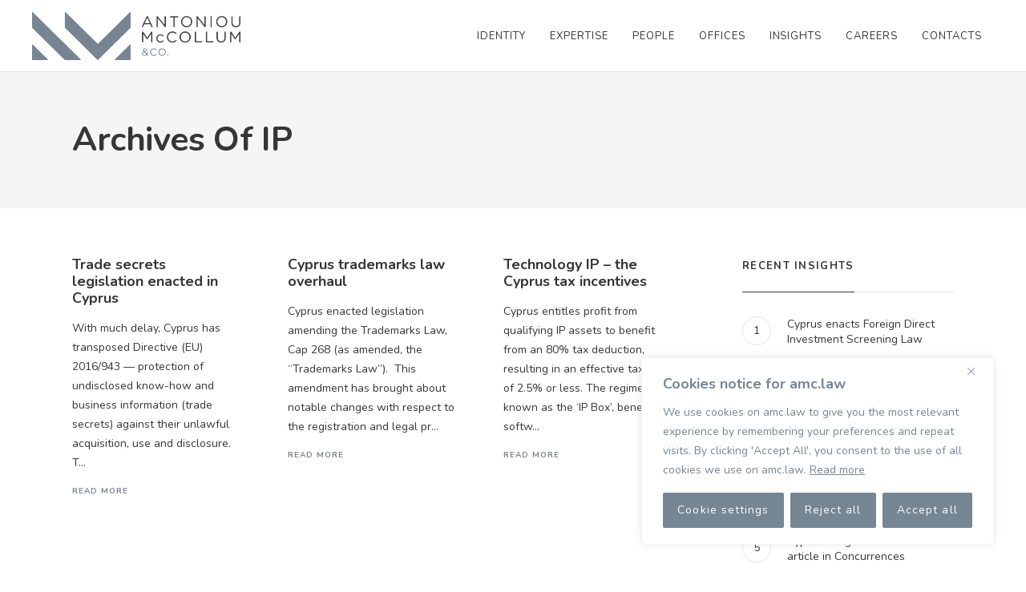

--- FILE ---
content_type: text/html; charset=UTF-8
request_url: https://amc.law/category/ip/
body_size: 22238
content:
<!-- This page is cached by the Hummingbird Performance plugin v3.18.1 - https://wordpress.org/plugins/hummingbird-performance/. -->
<!DOCTYPE html>
<html lang="en-GB">
	<head>
		<meta charset="UTF-8">
		<link href="https://fonts.googleapis.com/css?family=Lato:100,100i,200,200i,300,300i,400,400i,500,500i,600,600i,700,700i,800,800i,900,900i%7COpen+Sans:100,100i,200,200i,300,300i,400,400i,500,500i,600,600i,700,700i,800,800i,900,900i%7CIndie+Flower:100,100i,200,200i,300,300i,400,400i,500,500i,600,600i,700,700i,800,800i,900,900i%7COswald:100,100i,200,200i,300,300i,400,400i,500,500i,600,600i,700,700i,800,800i,900,900i" rel="stylesheet"><style>
#wpadminbar #wp-admin-bar-wccp_free_top_button .ab-icon:before {
	content: "\f160";
	color: #02CA02;
	top: 3px;
}
#wpadminbar #wp-admin-bar-wccp_free_top_button .ab-icon {
	transform: rotate(45deg);
}
</style>
<meta name='robots' content='index, follow, max-image-preview:large, max-snippet:-1, max-video-preview:-1' />
	<style>img:is([sizes="auto" i], [sizes^="auto," i]) { contain-intrinsic-size: 3000px 1500px }</style>
	<!-- Google tag (gtag.js) consent mode dataLayer added by Site Kit -->
<script type="text/javascript" id="google_gtagjs-js-consent-mode-data-layer">
/* <![CDATA[ */
window.dataLayer = window.dataLayer || [];function gtag(){dataLayer.push(arguments);}
gtag('consent', 'default', {"ad_personalization":"denied","ad_storage":"denied","ad_user_data":"denied","analytics_storage":"denied","functionality_storage":"denied","security_storage":"denied","personalization_storage":"denied","region":["AT","BE","BG","CH","CY","CZ","DE","DK","EE","ES","FI","FR","GB","GR","HR","HU","IE","IS","IT","LI","LT","LU","LV","MT","NL","NO","PL","PT","RO","SE","SI","SK"],"wait_for_update":500});
window._googlesitekitConsentCategoryMap = {"statistics":["analytics_storage"],"marketing":["ad_storage","ad_user_data","ad_personalization"],"functional":["functionality_storage","security_storage"],"preferences":["personalization_storage"]};
window._googlesitekitConsents = {"ad_personalization":"denied","ad_storage":"denied","ad_user_data":"denied","analytics_storage":"denied","functionality_storage":"denied","security_storage":"denied","personalization_storage":"denied","region":["AT","BE","BG","CH","CY","CZ","DE","DK","EE","ES","FI","FR","GB","GR","HR","HU","IE","IS","IT","LI","LT","LU","LV","MT","NL","NO","PL","PT","RO","SE","SI","SK"],"wait_for_update":500};
/* ]]> */
</script>
<!-- End Google tag (gtag.js) consent mode dataLayer added by Site Kit -->

	<!-- This site is optimized with the Yoast SEO plugin v26.7 - https://yoast.com/wordpress/plugins/seo/ -->
	<title>IP Archives - Antoniou McCollum &amp; Co.</title>
	<link rel="canonical" href="https://amc.law/category/ip/" />
	<meta property="og:locale" content="en_GB" />
	<meta property="og:type" content="article" />
	<meta property="og:title" content="IP Archives - Antoniou McCollum &amp; Co." />
	<meta property="og:url" content="https://amc.law/category/ip/" />
	<meta property="og:site_name" content="Antoniou McCollum &amp; Co." />
	<meta name="twitter:card" content="summary_large_image" />
	<meta name="twitter:site" content="@AMCLaw_Cyprus" />
	<script type="application/ld+json" class="yoast-schema-graph">{"@context":"https://schema.org","@graph":[{"@type":"CollectionPage","@id":"https://amc.law/category/ip/","url":"https://amc.law/category/ip/","name":"IP Archives - Antoniou McCollum &amp; Co.","isPartOf":{"@id":"https://amc.law/#website"},"breadcrumb":{"@id":"https://amc.law/category/ip/#breadcrumb"},"inLanguage":"en-GB"},{"@type":"BreadcrumbList","@id":"https://amc.law/category/ip/#breadcrumb","itemListElement":[{"@type":"ListItem","position":1,"name":"Home","item":"https://amc.law/"},{"@type":"ListItem","position":2,"name":"IP"}]},{"@type":"WebSite","@id":"https://amc.law/#website","url":"https://amc.law/","name":"Antoniou McCollum & Co.","description":"Cyprus Commercial and Corporate Law Firm","publisher":{"@id":"https://amc.law/#organization"},"potentialAction":[{"@type":"SearchAction","target":{"@type":"EntryPoint","urlTemplate":"https://amc.law/?s={search_term_string}"},"query-input":{"@type":"PropertyValueSpecification","valueRequired":true,"valueName":"search_term_string"}}],"inLanguage":"en-GB"},{"@type":"Organization","@id":"https://amc.law/#organization","name":"Antoniou McCollum & Co.","url":"https://amc.law/","logo":{"@type":"ImageObject","inLanguage":"en-GB","@id":"https://amc.law/#/schema/logo/image/","url":"","contentUrl":"","caption":"Antoniou McCollum & Co."},"image":{"@id":"https://amc.law/#/schema/logo/image/"},"sameAs":["https://x.com/AMCLaw_Cyprus","https://www.linkedin.com/company/antoniou-mccollum-&amp;amp;-co."]}]}</script>
	<!-- / Yoast SEO plugin. -->


<link rel='dns-prefetch' href='//www.googletagmanager.com' />
<link rel='dns-prefetch' href='//fonts.googleapis.com' />
<link href='http://fonts.googleapis.com' rel='preconnect' />
<link href='//fonts.gstatic.com' crossorigin='' rel='preconnect' />
<link rel="alternate" type="application/rss+xml" title="Antoniou McCollum &amp; Co. &raquo; Feed" href="https://amc.law/feed/" />
<link rel="alternate" type="application/rss+xml" title="Antoniou McCollum &amp; Co. &raquo; Comments Feed" href="https://amc.law/comments/feed/" />
<link rel="alternate" type="application/rss+xml" title="Antoniou McCollum &amp; Co. &raquo; IP Category Feed" href="https://amc.law/category/ip/feed/" />
<link rel='stylesheet' id='layerslider-css' href='https://amc.law/wp-content/uploads/hummingbird-assets/f081c9b1ec59ee42839c3f1aa26f13a2.css' type='text/css' media='all' />
<link rel='stylesheet' id='wp-block-library-css' href='https://amc.law/wp-includes/css/dist/block-library/style.min.css' type='text/css' media='all' />
<style id='classic-theme-styles-inline-css' type='text/css'>
/*! This file is auto-generated */
.wp-block-button__link{color:#fff;background-color:#32373c;border-radius:9999px;box-shadow:none;text-decoration:none;padding:calc(.667em + 2px) calc(1.333em + 2px);font-size:1.125em}.wp-block-file__button{background:#32373c;color:#fff;text-decoration:none}
</style>
<style id='global-styles-inline-css' type='text/css'>
:root{--wp--preset--aspect-ratio--square: 1;--wp--preset--aspect-ratio--4-3: 4/3;--wp--preset--aspect-ratio--3-4: 3/4;--wp--preset--aspect-ratio--3-2: 3/2;--wp--preset--aspect-ratio--2-3: 2/3;--wp--preset--aspect-ratio--16-9: 16/9;--wp--preset--aspect-ratio--9-16: 9/16;--wp--preset--color--black: #000000;--wp--preset--color--cyan-bluish-gray: #abb8c3;--wp--preset--color--white: #ffffff;--wp--preset--color--pale-pink: #f78da7;--wp--preset--color--vivid-red: #cf2e2e;--wp--preset--color--luminous-vivid-orange: #ff6900;--wp--preset--color--luminous-vivid-amber: #fcb900;--wp--preset--color--light-green-cyan: #7bdcb5;--wp--preset--color--vivid-green-cyan: #00d084;--wp--preset--color--pale-cyan-blue: #8ed1fc;--wp--preset--color--vivid-cyan-blue: #0693e3;--wp--preset--color--vivid-purple: #9b51e0;--wp--preset--gradient--vivid-cyan-blue-to-vivid-purple: linear-gradient(135deg,rgba(6,147,227,1) 0%,rgb(155,81,224) 100%);--wp--preset--gradient--light-green-cyan-to-vivid-green-cyan: linear-gradient(135deg,rgb(122,220,180) 0%,rgb(0,208,130) 100%);--wp--preset--gradient--luminous-vivid-amber-to-luminous-vivid-orange: linear-gradient(135deg,rgba(252,185,0,1) 0%,rgba(255,105,0,1) 100%);--wp--preset--gradient--luminous-vivid-orange-to-vivid-red: linear-gradient(135deg,rgba(255,105,0,1) 0%,rgb(207,46,46) 100%);--wp--preset--gradient--very-light-gray-to-cyan-bluish-gray: linear-gradient(135deg,rgb(238,238,238) 0%,rgb(169,184,195) 100%);--wp--preset--gradient--cool-to-warm-spectrum: linear-gradient(135deg,rgb(74,234,220) 0%,rgb(151,120,209) 20%,rgb(207,42,186) 40%,rgb(238,44,130) 60%,rgb(251,105,98) 80%,rgb(254,248,76) 100%);--wp--preset--gradient--blush-light-purple: linear-gradient(135deg,rgb(255,206,236) 0%,rgb(152,150,240) 100%);--wp--preset--gradient--blush-bordeaux: linear-gradient(135deg,rgb(254,205,165) 0%,rgb(254,45,45) 50%,rgb(107,0,62) 100%);--wp--preset--gradient--luminous-dusk: linear-gradient(135deg,rgb(255,203,112) 0%,rgb(199,81,192) 50%,rgb(65,88,208) 100%);--wp--preset--gradient--pale-ocean: linear-gradient(135deg,rgb(255,245,203) 0%,rgb(182,227,212) 50%,rgb(51,167,181) 100%);--wp--preset--gradient--electric-grass: linear-gradient(135deg,rgb(202,248,128) 0%,rgb(113,206,126) 100%);--wp--preset--gradient--midnight: linear-gradient(135deg,rgb(2,3,129) 0%,rgb(40,116,252) 100%);--wp--preset--font-size--small: 13px;--wp--preset--font-size--medium: 20px;--wp--preset--font-size--large: 36px;--wp--preset--font-size--x-large: 42px;--wp--preset--spacing--20: 0.44rem;--wp--preset--spacing--30: 0.67rem;--wp--preset--spacing--40: 1rem;--wp--preset--spacing--50: 1.5rem;--wp--preset--spacing--60: 2.25rem;--wp--preset--spacing--70: 3.38rem;--wp--preset--spacing--80: 5.06rem;--wp--preset--shadow--natural: 6px 6px 9px rgba(0, 0, 0, 0.2);--wp--preset--shadow--deep: 12px 12px 50px rgba(0, 0, 0, 0.4);--wp--preset--shadow--sharp: 6px 6px 0px rgba(0, 0, 0, 0.2);--wp--preset--shadow--outlined: 6px 6px 0px -3px rgba(255, 255, 255, 1), 6px 6px rgba(0, 0, 0, 1);--wp--preset--shadow--crisp: 6px 6px 0px rgba(0, 0, 0, 1);}:where(.is-layout-flex){gap: 0.5em;}:where(.is-layout-grid){gap: 0.5em;}body .is-layout-flex{display: flex;}.is-layout-flex{flex-wrap: wrap;align-items: center;}.is-layout-flex > :is(*, div){margin: 0;}body .is-layout-grid{display: grid;}.is-layout-grid > :is(*, div){margin: 0;}:where(.wp-block-columns.is-layout-flex){gap: 2em;}:where(.wp-block-columns.is-layout-grid){gap: 2em;}:where(.wp-block-post-template.is-layout-flex){gap: 1.25em;}:where(.wp-block-post-template.is-layout-grid){gap: 1.25em;}.has-black-color{color: var(--wp--preset--color--black) !important;}.has-cyan-bluish-gray-color{color: var(--wp--preset--color--cyan-bluish-gray) !important;}.has-white-color{color: var(--wp--preset--color--white) !important;}.has-pale-pink-color{color: var(--wp--preset--color--pale-pink) !important;}.has-vivid-red-color{color: var(--wp--preset--color--vivid-red) !important;}.has-luminous-vivid-orange-color{color: var(--wp--preset--color--luminous-vivid-orange) !important;}.has-luminous-vivid-amber-color{color: var(--wp--preset--color--luminous-vivid-amber) !important;}.has-light-green-cyan-color{color: var(--wp--preset--color--light-green-cyan) !important;}.has-vivid-green-cyan-color{color: var(--wp--preset--color--vivid-green-cyan) !important;}.has-pale-cyan-blue-color{color: var(--wp--preset--color--pale-cyan-blue) !important;}.has-vivid-cyan-blue-color{color: var(--wp--preset--color--vivid-cyan-blue) !important;}.has-vivid-purple-color{color: var(--wp--preset--color--vivid-purple) !important;}.has-black-background-color{background-color: var(--wp--preset--color--black) !important;}.has-cyan-bluish-gray-background-color{background-color: var(--wp--preset--color--cyan-bluish-gray) !important;}.has-white-background-color{background-color: var(--wp--preset--color--white) !important;}.has-pale-pink-background-color{background-color: var(--wp--preset--color--pale-pink) !important;}.has-vivid-red-background-color{background-color: var(--wp--preset--color--vivid-red) !important;}.has-luminous-vivid-orange-background-color{background-color: var(--wp--preset--color--luminous-vivid-orange) !important;}.has-luminous-vivid-amber-background-color{background-color: var(--wp--preset--color--luminous-vivid-amber) !important;}.has-light-green-cyan-background-color{background-color: var(--wp--preset--color--light-green-cyan) !important;}.has-vivid-green-cyan-background-color{background-color: var(--wp--preset--color--vivid-green-cyan) !important;}.has-pale-cyan-blue-background-color{background-color: var(--wp--preset--color--pale-cyan-blue) !important;}.has-vivid-cyan-blue-background-color{background-color: var(--wp--preset--color--vivid-cyan-blue) !important;}.has-vivid-purple-background-color{background-color: var(--wp--preset--color--vivid-purple) !important;}.has-black-border-color{border-color: var(--wp--preset--color--black) !important;}.has-cyan-bluish-gray-border-color{border-color: var(--wp--preset--color--cyan-bluish-gray) !important;}.has-white-border-color{border-color: var(--wp--preset--color--white) !important;}.has-pale-pink-border-color{border-color: var(--wp--preset--color--pale-pink) !important;}.has-vivid-red-border-color{border-color: var(--wp--preset--color--vivid-red) !important;}.has-luminous-vivid-orange-border-color{border-color: var(--wp--preset--color--luminous-vivid-orange) !important;}.has-luminous-vivid-amber-border-color{border-color: var(--wp--preset--color--luminous-vivid-amber) !important;}.has-light-green-cyan-border-color{border-color: var(--wp--preset--color--light-green-cyan) !important;}.has-vivid-green-cyan-border-color{border-color: var(--wp--preset--color--vivid-green-cyan) !important;}.has-pale-cyan-blue-border-color{border-color: var(--wp--preset--color--pale-cyan-blue) !important;}.has-vivid-cyan-blue-border-color{border-color: var(--wp--preset--color--vivid-cyan-blue) !important;}.has-vivid-purple-border-color{border-color: var(--wp--preset--color--vivid-purple) !important;}.has-vivid-cyan-blue-to-vivid-purple-gradient-background{background: var(--wp--preset--gradient--vivid-cyan-blue-to-vivid-purple) !important;}.has-light-green-cyan-to-vivid-green-cyan-gradient-background{background: var(--wp--preset--gradient--light-green-cyan-to-vivid-green-cyan) !important;}.has-luminous-vivid-amber-to-luminous-vivid-orange-gradient-background{background: var(--wp--preset--gradient--luminous-vivid-amber-to-luminous-vivid-orange) !important;}.has-luminous-vivid-orange-to-vivid-red-gradient-background{background: var(--wp--preset--gradient--luminous-vivid-orange-to-vivid-red) !important;}.has-very-light-gray-to-cyan-bluish-gray-gradient-background{background: var(--wp--preset--gradient--very-light-gray-to-cyan-bluish-gray) !important;}.has-cool-to-warm-spectrum-gradient-background{background: var(--wp--preset--gradient--cool-to-warm-spectrum) !important;}.has-blush-light-purple-gradient-background{background: var(--wp--preset--gradient--blush-light-purple) !important;}.has-blush-bordeaux-gradient-background{background: var(--wp--preset--gradient--blush-bordeaux) !important;}.has-luminous-dusk-gradient-background{background: var(--wp--preset--gradient--luminous-dusk) !important;}.has-pale-ocean-gradient-background{background: var(--wp--preset--gradient--pale-ocean) !important;}.has-electric-grass-gradient-background{background: var(--wp--preset--gradient--electric-grass) !important;}.has-midnight-gradient-background{background: var(--wp--preset--gradient--midnight) !important;}.has-small-font-size{font-size: var(--wp--preset--font-size--small) !important;}.has-medium-font-size{font-size: var(--wp--preset--font-size--medium) !important;}.has-large-font-size{font-size: var(--wp--preset--font-size--large) !important;}.has-x-large-font-size{font-size: var(--wp--preset--font-size--x-large) !important;}
:where(.wp-block-post-template.is-layout-flex){gap: 1.25em;}:where(.wp-block-post-template.is-layout-grid){gap: 1.25em;}
:where(.wp-block-columns.is-layout-flex){gap: 2em;}:where(.wp-block-columns.is-layout-grid){gap: 2em;}
:root :where(.wp-block-pullquote){font-size: 1.5em;line-height: 1.6;}
</style>
<link rel='stylesheet' id='rs-plugin-settings-css' href='https://amc.law/wp-content/uploads/hummingbird-assets/e2f3ef3366692245393a541f0b1bf587.css' type='text/css' media='all' />
<style id='rs-plugin-settings-inline-css' type='text/css'>
#rs-demo-id {}
</style>
<link rel='stylesheet' id='wp-components-css' href='https://amc.law/wp-includes/css/dist/components/style.min.css' type='text/css' media='all' />
<link rel='stylesheet' id='godaddy-styles-css' href='https://amc.law/wp-content/uploads/hummingbird-assets/8b9984abff3d77cbd9aa5ac71c714970.css' type='text/css' media='all' />
<link rel='stylesheet' id='wphb-1-css' href='https://amc.law/wp-content/uploads/hummingbird-assets/2ab8186d133ab4ba706c2ba34233fffc.css' type='text/css' media='all' />
<link rel='stylesheet' id='wphb-2-css' href='https://amc.law/wp-content/uploads/hummingbird-assets/2d34607c96b08d6547ec8e69b6162942.css' type='text/css' media='all' />
<link rel="preload" as="style" href="//fonts.googleapis.com/css?family=Nunito%3A400%2C700%7CRubik%3A400%2C400italic%2C700%2C700italic%7CRoboto%3A400%2C400italic%2C700%2C700italic&#038;subset=greek%2Ccyrillic%2Clatin%2Cvietnamese%2Ccyrillic-ext%2Cgreek-ext%2Clatin-ext&#038;ver=6.8.1" /><link rel='stylesheet' id='bateaux-google-fonts-css' href='//fonts.googleapis.com/css?family=Nunito%3A400%2C700%7CRubik%3A400%2C400italic%2C700%2C700italic%7CRoboto%3A400%2C400italic%2C700%2C700italic&#038;subset=greek%2Ccyrillic%2Clatin%2Cvietnamese%2Ccyrillic-ext%2Cgreek-ext%2Clatin-ext&#038;ver=6.8.1' type='text/css' media='print' onload='this.media=&#34;all&#34;' />
<script type="text/javascript" id="wphb-3-js-extra">
/* <![CDATA[ */
var _ckyConfig = {"_ipData":[],"_assetsURL":"https:\/\/amc.law\/wp-content\/plugins\/cookie-law-info\/lite\/frontend\/images\/","_publicURL":"https:\/\/amc.law","_expiry":"365","_categories":[{"name":"Necessary","slug":"necessary","isNecessary":true,"ccpaDoNotSell":true,"cookies":[{"cookieID":"cookielawinfo-checkbox-necessary","domain":"","provider":""},{"cookieID":"cookielawinfo-checbox-functional","domain":"","provider":""},{"cookieID":"cookielawinfo-checkbox-performance","domain":"","provider":""},{"cookieID":"cookielawinfo-checbox-analytics","domain":"","provider":""},{"cookieID":"cookielawinfo-checbox-others","domain":"","provider":""},{"cookieID":"viewed_cookie_policy","domain":"","provider":""}],"active":true,"defaultConsent":{"gdpr":true,"ccpa":true}},{"name":"Functional","slug":"functional","isNecessary":false,"ccpaDoNotSell":true,"cookies":[],"active":true,"defaultConsent":{"gdpr":false,"ccpa":false}},{"name":"Performance","slug":"performance","isNecessary":false,"ccpaDoNotSell":true,"cookies":[],"active":true,"defaultConsent":{"gdpr":false,"ccpa":false}},{"name":"Analytics","slug":"analytics","isNecessary":false,"ccpaDoNotSell":true,"cookies":[],"active":true,"defaultConsent":{"gdpr":false,"ccpa":false}},{"name":"Advertisement","slug":"advertisement","isNecessary":false,"ccpaDoNotSell":true,"cookies":[],"active":true,"defaultConsent":{"gdpr":false,"ccpa":false}},{"name":"Others","slug":"others","isNecessary":false,"ccpaDoNotSell":true,"cookies":[],"active":true,"defaultConsent":{"gdpr":false,"ccpa":false}}],"_activeLaw":"gdpr","_rootDomain":"","_block":"1","_showBanner":"1","_bannerConfig":{"settings":{"type":"box","preferenceCenterType":"popup","position":"bottom-right","applicableLaw":"gdpr"},"behaviours":{"reloadBannerOnAccept":false,"loadAnalyticsByDefault":false,"animations":{"onLoad":"animate","onHide":"sticky"}},"config":{"revisitConsent":{"status":false,"tag":"revisit-consent","position":"bottom-right","meta":{"url":"#"},"styles":{"background-color":"#0056A7"},"elements":{"title":{"type":"text","tag":"revisit-consent-title","status":true,"styles":{"color":"#0056a7"}}}},"preferenceCenter":{"toggle":{"status":true,"tag":"detail-category-toggle","type":"toggle","states":{"active":{"styles":{"background-color":"#1863DC"}},"inactive":{"styles":{"background-color":"#D0D5D2"}}}}},"categoryPreview":{"status":true,"toggle":{"status":true,"tag":"detail-category-preview-toggle","type":"toggle","states":{"active":{"styles":{"background-color":"#1863DC"}},"inactive":{"styles":{"background-color":"#D0D5D2"}}}}},"videoPlaceholder":{"status":true,"styles":{"background-color":"#000000","border-color":"#000000","color":"#ffffff"}},"readMore":{"status":true,"tag":"readmore-button","type":"link","meta":{"noFollow":true,"newTab":true},"styles":{"color":"#768692","background-color":"transparent","border-color":"transparent"}},"showMore":{"status":true,"tag":"show-desc-button","type":"button","styles":{"color":"#1863DC"}},"showLess":{"status":true,"tag":"hide-desc-button","type":"button","styles":{"color":"#1863DC"}},"alwaysActive":{"status":true,"tag":"always-active","styles":{"color":"#008000"}},"manualLinks":{"status":true,"tag":"manual-links","type":"link","styles":{"color":"#1863DC"}},"auditTable":{"status":true},"optOption":{"status":true,"toggle":{"status":true,"tag":"optout-option-toggle","type":"toggle","states":{"active":{"styles":{"background-color":"#1863dc"}},"inactive":{"styles":{"background-color":"#FFFFFF"}}}}}}},"_version":"3.3.9.1","_logConsent":"1","_tags":[{"tag":"accept-button","styles":{"color":"#fff","background-color":"#768692","border-color":"#768692"}},{"tag":"reject-button","styles":{"color":"#fff","background-color":"#768692","border-color":"#768692"}},{"tag":"settings-button","styles":{"color":"#ffffff","background-color":"#768692","border-color":"#768692"}},{"tag":"readmore-button","styles":{"color":"#768692","background-color":"transparent","border-color":"transparent"}},{"tag":"donotsell-button","styles":{"color":"#333333","background-color":"","border-color":""}},{"tag":"show-desc-button","styles":{"color":"#1863DC"}},{"tag":"hide-desc-button","styles":{"color":"#1863DC"}},{"tag":"cky-always-active","styles":[]},{"tag":"cky-link","styles":[]},{"tag":"accept-button","styles":{"color":"#fff","background-color":"#768692","border-color":"#768692"}},{"tag":"revisit-consent","styles":{"background-color":"#0056A7"}}],"_shortCodes":[{"key":"cky_readmore","content":"<a href=\"https:\/\/amc.law\/legal-notices\/\" class=\"cky-policy\" aria-label=\"Read more\" target=\"_blank\" rel=\"noopener\" data-cky-tag=\"readmore-button\">Read more<\/a>","tag":"readmore-button","status":true,"attributes":{"rel":"nofollow","target":"_blank"}},{"key":"cky_show_desc","content":"<button class=\"cky-show-desc-btn\" data-cky-tag=\"show-desc-button\" aria-label=\"Show more\">Show more<\/button>","tag":"show-desc-button","status":true,"attributes":[]},{"key":"cky_hide_desc","content":"<button class=\"cky-show-desc-btn\" data-cky-tag=\"hide-desc-button\" aria-label=\"Show less\">Show less<\/button>","tag":"hide-desc-button","status":true,"attributes":[]},{"key":"cky_optout_show_desc","content":"[cky_optout_show_desc]","tag":"optout-show-desc-button","status":true,"attributes":[]},{"key":"cky_optout_hide_desc","content":"[cky_optout_hide_desc]","tag":"optout-hide-desc-button","status":true,"attributes":[]},{"key":"cky_category_toggle_label","content":"[cky_{{status}}_category_label] [cky_preference_{{category_slug}}_title]","tag":"","status":true,"attributes":[]},{"key":"cky_enable_category_label","content":"Enable","tag":"","status":true,"attributes":[]},{"key":"cky_disable_category_label","content":"Disable","tag":"","status":true,"attributes":[]},{"key":"cky_video_placeholder","content":"<div class=\"video-placeholder-normal\" data-cky-tag=\"video-placeholder\" id=\"[UNIQUEID]\"><p class=\"video-placeholder-text-normal\" data-cky-tag=\"placeholder-title\">Please accept cookies to access this content<\/p><\/div>","tag":"","status":true,"attributes":[]},{"key":"cky_enable_optout_label","content":"Enable","tag":"","status":true,"attributes":[]},{"key":"cky_disable_optout_label","content":"Disable","tag":"","status":true,"attributes":[]},{"key":"cky_optout_toggle_label","content":"[cky_{{status}}_optout_label] [cky_optout_option_title]","tag":"","status":true,"attributes":[]},{"key":"cky_optout_option_title","content":"Do Not Sell or Share My Personal Information","tag":"","status":true,"attributes":[]},{"key":"cky_optout_close_label","content":"Close","tag":"","status":true,"attributes":[]},{"key":"cky_preference_close_label","content":"Close","tag":"","status":true,"attributes":[]}],"_rtl":"","_language":"en","_providersToBlock":[]};
var _ckyStyles = {"css":".cky-overlay{background: #000000; opacity: 0.4; position: fixed; top: 0; left: 0; width: 100%; height: 100%; z-index: 99999999;}.cky-hide{display: none;}.cky-btn-revisit-wrapper{display: flex; align-items: center; justify-content: center; background: #0056a7; width: 45px; height: 45px; border-radius: 50%; position: fixed; z-index: 999999; cursor: pointer;}.cky-revisit-bottom-left{bottom: 15px; left: 15px;}.cky-revisit-bottom-right{bottom: 15px; right: 15px;}.cky-btn-revisit-wrapper .cky-btn-revisit{display: flex; align-items: center; justify-content: center; background: none; border: none; cursor: pointer; position: relative; margin: 0; padding: 0;}.cky-btn-revisit-wrapper .cky-btn-revisit img{max-width: fit-content; margin: 0; height: 30px; width: 30px;}.cky-revisit-bottom-left:hover::before{content: attr(data-tooltip); position: absolute; background: #4e4b66; color: #ffffff; left: calc(100% + 7px); font-size: 12px; line-height: 16px; width: max-content; padding: 4px 8px; border-radius: 4px;}.cky-revisit-bottom-left:hover::after{position: absolute; content: \"\"; border: 5px solid transparent; left: calc(100% + 2px); border-left-width: 0; border-right-color: #4e4b66;}.cky-revisit-bottom-right:hover::before{content: attr(data-tooltip); position: absolute; background: #4e4b66; color: #ffffff; right: calc(100% + 7px); font-size: 12px; line-height: 16px; width: max-content; padding: 4px 8px; border-radius: 4px;}.cky-revisit-bottom-right:hover::after{position: absolute; content: \"\"; border: 5px solid transparent; right: calc(100% + 2px); border-right-width: 0; border-left-color: #4e4b66;}.cky-revisit-hide{display: none;}.cky-consent-container{position: fixed; width: 440px; box-sizing: border-box; z-index: 9999999; border-radius: 6px;}.cky-consent-container .cky-consent-bar{background: #ffffff; border: 1px solid; padding: 20px 26px; box-shadow: 0 -1px 10px 0 #acabab4d; border-radius: 6px;}.cky-box-bottom-left{bottom: 40px; left: 40px;}.cky-box-bottom-right{bottom: 40px; right: 40px;}.cky-box-top-left{top: 40px; left: 40px;}.cky-box-top-right{top: 40px; right: 40px;}.cky-custom-brand-logo-wrapper .cky-custom-brand-logo{width: 100px; height: auto; margin: 0 0 12px 0;}.cky-notice .cky-title{color: #212121; font-weight: 700; font-size: 18px; line-height: 24px; margin: 0 0 12px 0;}.cky-notice-des *,.cky-preference-content-wrapper *,.cky-accordion-header-des *,.cky-gpc-wrapper .cky-gpc-desc *{font-size: 14px;}.cky-notice-des{color: #212121; font-size: 14px; line-height: 24px; font-weight: 400;}.cky-notice-des img{height: 25px; width: 25px;}.cky-consent-bar .cky-notice-des p,.cky-gpc-wrapper .cky-gpc-desc p,.cky-preference-body-wrapper .cky-preference-content-wrapper p,.cky-accordion-header-wrapper .cky-accordion-header-des p,.cky-cookie-des-table li div:last-child p{color: inherit; margin-top: 0; overflow-wrap: break-word;}.cky-notice-des P:last-child,.cky-preference-content-wrapper p:last-child,.cky-cookie-des-table li div:last-child p:last-child,.cky-gpc-wrapper .cky-gpc-desc p:last-child{margin-bottom: 0;}.cky-notice-des a.cky-policy,.cky-notice-des button.cky-policy{font-size: 14px; color: #1863dc; white-space: nowrap; cursor: pointer; background: transparent; border: 1px solid; text-decoration: underline;}.cky-notice-des button.cky-policy{padding: 0;}.cky-notice-des a.cky-policy:focus-visible,.cky-notice-des button.cky-policy:focus-visible,.cky-preference-content-wrapper .cky-show-desc-btn:focus-visible,.cky-accordion-header .cky-accordion-btn:focus-visible,.cky-preference-header .cky-btn-close:focus-visible,.cky-switch input[type=\"checkbox\"]:focus-visible,.cky-footer-wrapper a:focus-visible,.cky-btn:focus-visible{outline: 2px solid #1863dc; outline-offset: 2px;}.cky-btn:focus:not(:focus-visible),.cky-accordion-header .cky-accordion-btn:focus:not(:focus-visible),.cky-preference-content-wrapper .cky-show-desc-btn:focus:not(:focus-visible),.cky-btn-revisit-wrapper .cky-btn-revisit:focus:not(:focus-visible),.cky-preference-header .cky-btn-close:focus:not(:focus-visible),.cky-consent-bar .cky-banner-btn-close:focus:not(:focus-visible){outline: 0;}button.cky-show-desc-btn:not(:hover):not(:active){color: #1863dc; background: transparent;}button.cky-accordion-btn:not(:hover):not(:active),button.cky-banner-btn-close:not(:hover):not(:active),button.cky-btn-revisit:not(:hover):not(:active),button.cky-btn-close:not(:hover):not(:active){background: transparent;}.cky-consent-bar button:hover,.cky-modal.cky-modal-open button:hover,.cky-consent-bar button:focus,.cky-modal.cky-modal-open button:focus{text-decoration: none;}.cky-notice-btn-wrapper{display: flex; justify-content: flex-start; align-items: center; flex-wrap: wrap; margin-top: 16px;}.cky-notice-btn-wrapper .cky-btn{text-shadow: none; box-shadow: none;}.cky-btn{flex: auto; max-width: 100%; font-size: 14px; font-family: inherit; line-height: 24px; padding: 8px; font-weight: 500; margin: 0 8px 0 0; border-radius: 2px; cursor: pointer; text-align: center; text-transform: none; min-height: 0;}.cky-btn:hover{opacity: 0.8;}.cky-btn-customize{color: #1863dc; background: transparent; border: 2px solid #1863dc;}.cky-btn-reject{color: #1863dc; background: transparent; border: 2px solid #1863dc;}.cky-btn-accept{background: #1863dc; color: #ffffff; border: 2px solid #1863dc;}.cky-btn:last-child{margin-right: 0;}@media (max-width: 576px){.cky-box-bottom-left{bottom: 0; left: 0;}.cky-box-bottom-right{bottom: 0; right: 0;}.cky-box-top-left{top: 0; left: 0;}.cky-box-top-right{top: 0; right: 0;}}@media (max-height: 480px){.cky-consent-container{max-height: 100vh;overflow-y: scroll}.cky-notice-des{max-height: unset !important;overflow-y: unset !important}.cky-preference-center{height: 100vh;overflow: auto !important}.cky-preference-center .cky-preference-body-wrapper{overflow: unset}}@media (max-width: 440px){.cky-box-bottom-left, .cky-box-bottom-right, .cky-box-top-left, .cky-box-top-right{width: 100%; max-width: 100%;}.cky-consent-container .cky-consent-bar{padding: 20px 0;}.cky-custom-brand-logo-wrapper, .cky-notice .cky-title, .cky-notice-des, .cky-notice-btn-wrapper{padding: 0 24px;}.cky-notice-des{max-height: 40vh; overflow-y: scroll;}.cky-notice-btn-wrapper{flex-direction: column; margin-top: 0;}.cky-btn{width: 100%; margin: 10px 0 0 0;}.cky-notice-btn-wrapper .cky-btn-customize{order: 2;}.cky-notice-btn-wrapper .cky-btn-reject{order: 3;}.cky-notice-btn-wrapper .cky-btn-accept{order: 1; margin-top: 16px;}}@media (max-width: 352px){.cky-notice .cky-title{font-size: 16px;}.cky-notice-des *{font-size: 12px;}.cky-notice-des, .cky-btn{font-size: 12px;}}.cky-modal.cky-modal-open{display: flex; visibility: visible; -webkit-transform: translate(-50%, -50%); -moz-transform: translate(-50%, -50%); -ms-transform: translate(-50%, -50%); -o-transform: translate(-50%, -50%); transform: translate(-50%, -50%); top: 50%; left: 50%; transition: all 1s ease;}.cky-modal{box-shadow: 0 32px 68px rgba(0, 0, 0, 0.3); margin: 0 auto; position: fixed; max-width: 100%; background: #ffffff; top: 50%; box-sizing: border-box; border-radius: 6px; z-index: 999999999; color: #212121; -webkit-transform: translate(-50%, 100%); -moz-transform: translate(-50%, 100%); -ms-transform: translate(-50%, 100%); -o-transform: translate(-50%, 100%); transform: translate(-50%, 100%); visibility: hidden; transition: all 0s ease;}.cky-preference-center{max-height: 79vh; overflow: hidden; width: 845px; overflow: hidden; flex: 1 1 0; display: flex; flex-direction: column; border-radius: 6px;}.cky-preference-header{display: flex; align-items: center; justify-content: space-between; padding: 22px 24px; border-bottom: 1px solid;}.cky-preference-header .cky-preference-title{font-size: 18px; font-weight: 700; line-height: 24px;}.cky-preference-header .cky-btn-close{margin: 0; cursor: pointer; vertical-align: middle; padding: 0; background: none; border: none; width: 24px; height: 24px; min-height: 0; line-height: 0; text-shadow: none; box-shadow: none;}.cky-preference-header .cky-btn-close img{margin: 0; height: 10px; width: 10px;}.cky-preference-body-wrapper{padding: 0 24px; flex: 1; overflow: auto; box-sizing: border-box;}.cky-preference-content-wrapper,.cky-gpc-wrapper .cky-gpc-desc{font-size: 14px; line-height: 24px; font-weight: 400; padding: 12px 0;}.cky-preference-content-wrapper{border-bottom: 1px solid;}.cky-preference-content-wrapper img{height: 25px; width: 25px;}.cky-preference-content-wrapper .cky-show-desc-btn{font-size: 14px; font-family: inherit; color: #1863dc; text-decoration: none; line-height: 24px; padding: 0; margin: 0; white-space: nowrap; cursor: pointer; background: transparent; border-color: transparent; text-transform: none; min-height: 0; text-shadow: none; box-shadow: none;}.cky-accordion-wrapper{margin-bottom: 10px;}.cky-accordion{border-bottom: 1px solid;}.cky-accordion:last-child{border-bottom: none;}.cky-accordion .cky-accordion-item{display: flex; margin-top: 10px;}.cky-accordion .cky-accordion-body{display: none;}.cky-accordion.cky-accordion-active .cky-accordion-body{display: block; padding: 0 22px; margin-bottom: 16px;}.cky-accordion-header-wrapper{cursor: pointer; width: 100%;}.cky-accordion-item .cky-accordion-header{display: flex; justify-content: space-between; align-items: center;}.cky-accordion-header .cky-accordion-btn{font-size: 16px; font-family: inherit; color: #212121; line-height: 24px; background: none; border: none; font-weight: 700; padding: 0; margin: 0; cursor: pointer; text-transform: none; min-height: 0; text-shadow: none; box-shadow: none;}.cky-accordion-header .cky-always-active{color: #008000; font-weight: 600; line-height: 24px; font-size: 14px;}.cky-accordion-header-des{font-size: 14px; line-height: 24px; margin: 10px 0 16px 0;}.cky-accordion-chevron{margin-right: 22px; position: relative; cursor: pointer;}.cky-accordion-chevron-hide{display: none;}.cky-accordion .cky-accordion-chevron i::before{content: \"\"; position: absolute; border-right: 1.4px solid; border-bottom: 1.4px solid; border-color: inherit; height: 6px; width: 6px; -webkit-transform: rotate(-45deg); -moz-transform: rotate(-45deg); -ms-transform: rotate(-45deg); -o-transform: rotate(-45deg); transform: rotate(-45deg); transition: all 0.2s ease-in-out; top: 8px;}.cky-accordion.cky-accordion-active .cky-accordion-chevron i::before{-webkit-transform: rotate(45deg); -moz-transform: rotate(45deg); -ms-transform: rotate(45deg); -o-transform: rotate(45deg); transform: rotate(45deg);}.cky-audit-table{background: #f4f4f4; border-radius: 6px;}.cky-audit-table .cky-empty-cookies-text{color: inherit; font-size: 12px; line-height: 24px; margin: 0; padding: 10px;}.cky-audit-table .cky-cookie-des-table{font-size: 12px; line-height: 24px; font-weight: normal; padding: 15px 10px; border-bottom: 1px solid; border-bottom-color: inherit; margin: 0;}.cky-audit-table .cky-cookie-des-table:last-child{border-bottom: none;}.cky-audit-table .cky-cookie-des-table li{list-style-type: none; display: flex; padding: 3px 0;}.cky-audit-table .cky-cookie-des-table li:first-child{padding-top: 0;}.cky-cookie-des-table li div:first-child{width: 100px; font-weight: 600; word-break: break-word; word-wrap: break-word;}.cky-cookie-des-table li div:last-child{flex: 1; word-break: break-word; word-wrap: break-word; margin-left: 8px;}.cky-footer-shadow{display: block; width: 100%; height: 40px; background: linear-gradient(180deg, rgba(255, 255, 255, 0) 0%, #ffffff 100%); position: absolute; bottom: calc(100% - 1px);}.cky-footer-wrapper{position: relative;}.cky-prefrence-btn-wrapper{display: flex; flex-wrap: wrap; align-items: center; justify-content: center; padding: 22px 24px; border-top: 1px solid;}.cky-prefrence-btn-wrapper .cky-btn{flex: auto; max-width: 100%; text-shadow: none; box-shadow: none;}.cky-btn-preferences{color: #1863dc; background: transparent; border: 2px solid #1863dc;}.cky-preference-header,.cky-preference-body-wrapper,.cky-preference-content-wrapper,.cky-accordion-wrapper,.cky-accordion,.cky-accordion-wrapper,.cky-footer-wrapper,.cky-prefrence-btn-wrapper{border-color: inherit;}@media (max-width: 845px){.cky-modal{max-width: calc(100% - 16px);}}@media (max-width: 576px){.cky-modal{max-width: 100%;}.cky-preference-center{max-height: 100vh;}.cky-prefrence-btn-wrapper{flex-direction: column;}.cky-accordion.cky-accordion-active .cky-accordion-body{padding-right: 0;}.cky-prefrence-btn-wrapper .cky-btn{width: 100%; margin: 10px 0 0 0;}.cky-prefrence-btn-wrapper .cky-btn-reject{order: 3;}.cky-prefrence-btn-wrapper .cky-btn-accept{order: 1; margin-top: 0;}.cky-prefrence-btn-wrapper .cky-btn-preferences{order: 2;}}@media (max-width: 425px){.cky-accordion-chevron{margin-right: 15px;}.cky-notice-btn-wrapper{margin-top: 0;}.cky-accordion.cky-accordion-active .cky-accordion-body{padding: 0 15px;}}@media (max-width: 352px){.cky-preference-header .cky-preference-title{font-size: 16px;}.cky-preference-header{padding: 16px 24px;}.cky-preference-content-wrapper *, .cky-accordion-header-des *{font-size: 12px;}.cky-preference-content-wrapper, .cky-preference-content-wrapper .cky-show-more, .cky-accordion-header .cky-always-active, .cky-accordion-header-des, .cky-preference-content-wrapper .cky-show-desc-btn, .cky-notice-des a.cky-policy{font-size: 12px;}.cky-accordion-header .cky-accordion-btn{font-size: 14px;}}.cky-switch{display: flex;}.cky-switch input[type=\"checkbox\"]{position: relative; width: 44px; height: 24px; margin: 0; background: #d0d5d2; -webkit-appearance: none; border-radius: 50px; cursor: pointer; outline: 0; border: none; top: 0;}.cky-switch input[type=\"checkbox\"]:checked{background: #1863dc;}.cky-switch input[type=\"checkbox\"]:before{position: absolute; content: \"\"; height: 20px; width: 20px; left: 2px; bottom: 2px; border-radius: 50%; background-color: white; -webkit-transition: 0.4s; transition: 0.4s; margin: 0;}.cky-switch input[type=\"checkbox\"]:after{display: none;}.cky-switch input[type=\"checkbox\"]:checked:before{-webkit-transform: translateX(20px); -ms-transform: translateX(20px); transform: translateX(20px);}@media (max-width: 425px){.cky-switch input[type=\"checkbox\"]{width: 38px; height: 21px;}.cky-switch input[type=\"checkbox\"]:before{height: 17px; width: 17px;}.cky-switch input[type=\"checkbox\"]:checked:before{-webkit-transform: translateX(17px); -ms-transform: translateX(17px); transform: translateX(17px);}}.cky-consent-bar .cky-banner-btn-close{position: absolute; right: 9px; top: 5px; background: none; border: none; cursor: pointer; padding: 0; margin: 0; min-height: 0; line-height: 0; height: 24px; width: 24px; text-shadow: none; box-shadow: none;}.cky-consent-bar .cky-banner-btn-close img{height: 9px; width: 9px; margin: 0;}.cky-notice-group{font-size: 14px; line-height: 24px; font-weight: 400; color: #212121;}.cky-notice-btn-wrapper .cky-btn-do-not-sell{font-size: 14px; line-height: 24px; padding: 6px 0; margin: 0; font-weight: 500; background: none; border-radius: 2px; border: none; cursor: pointer; text-align: left; color: #1863dc; background: transparent; border-color: transparent; box-shadow: none; text-shadow: none;}.cky-consent-bar .cky-banner-btn-close:focus-visible,.cky-notice-btn-wrapper .cky-btn-do-not-sell:focus-visible,.cky-opt-out-btn-wrapper .cky-btn:focus-visible,.cky-opt-out-checkbox-wrapper input[type=\"checkbox\"].cky-opt-out-checkbox:focus-visible{outline: 2px solid #1863dc; outline-offset: 2px;}@media (max-width: 440px){.cky-consent-container{width: 100%;}}@media (max-width: 352px){.cky-notice-des a.cky-policy, .cky-notice-btn-wrapper .cky-btn-do-not-sell{font-size: 12px;}}.cky-opt-out-wrapper{padding: 12px 0;}.cky-opt-out-wrapper .cky-opt-out-checkbox-wrapper{display: flex; align-items: center;}.cky-opt-out-checkbox-wrapper .cky-opt-out-checkbox-label{font-size: 16px; font-weight: 700; line-height: 24px; margin: 0 0 0 12px; cursor: pointer;}.cky-opt-out-checkbox-wrapper input[type=\"checkbox\"].cky-opt-out-checkbox{background-color: #ffffff; border: 1px solid black; width: 20px; height: 18.5px; margin: 0; -webkit-appearance: none; position: relative; display: flex; align-items: center; justify-content: center; border-radius: 2px; cursor: pointer;}.cky-opt-out-checkbox-wrapper input[type=\"checkbox\"].cky-opt-out-checkbox:checked{background-color: #1863dc; border: none;}.cky-opt-out-checkbox-wrapper input[type=\"checkbox\"].cky-opt-out-checkbox:checked::after{left: 6px; bottom: 4px; width: 7px; height: 13px; border: solid #ffffff; border-width: 0 3px 3px 0; border-radius: 2px; -webkit-transform: rotate(45deg); -ms-transform: rotate(45deg); transform: rotate(45deg); content: \"\"; position: absolute; box-sizing: border-box;}.cky-opt-out-checkbox-wrapper.cky-disabled .cky-opt-out-checkbox-label,.cky-opt-out-checkbox-wrapper.cky-disabled input[type=\"checkbox\"].cky-opt-out-checkbox{cursor: no-drop;}.cky-gpc-wrapper{margin: 0 0 0 32px;}.cky-footer-wrapper .cky-opt-out-btn-wrapper{display: flex; flex-wrap: wrap; align-items: center; justify-content: center; padding: 22px 24px;}.cky-opt-out-btn-wrapper .cky-btn{flex: auto; max-width: 100%; text-shadow: none; box-shadow: none;}.cky-opt-out-btn-wrapper .cky-btn-cancel{border: 1px solid #dedfe0; background: transparent; color: #858585;}.cky-opt-out-btn-wrapper .cky-btn-confirm{background: #1863dc; color: #ffffff; border: 1px solid #1863dc;}@media (max-width: 352px){.cky-opt-out-checkbox-wrapper .cky-opt-out-checkbox-label{font-size: 14px;}.cky-gpc-wrapper .cky-gpc-desc, .cky-gpc-wrapper .cky-gpc-desc *{font-size: 12px;}.cky-opt-out-checkbox-wrapper input[type=\"checkbox\"].cky-opt-out-checkbox{width: 16px; height: 16px;}.cky-opt-out-checkbox-wrapper input[type=\"checkbox\"].cky-opt-out-checkbox:checked::after{left: 5px; bottom: 4px; width: 3px; height: 9px;}.cky-gpc-wrapper{margin: 0 0 0 28px;}}.video-placeholder-youtube{background-size: 100% 100%; background-position: center; background-repeat: no-repeat; background-color: #b2b0b059; position: relative; display: flex; align-items: center; justify-content: center; max-width: 100%;}.video-placeholder-text-youtube{text-align: center; align-items: center; padding: 10px 16px; background-color: #000000cc; color: #ffffff; border: 1px solid; border-radius: 2px; cursor: pointer;}.video-placeholder-normal{background-image: url(\"\/wp-content\/plugins\/cookie-law-info\/lite\/frontend\/images\/placeholder.svg\"); background-size: 80px; background-position: center; background-repeat: no-repeat; background-color: #b2b0b059; position: relative; display: flex; align-items: flex-end; justify-content: center; max-width: 100%;}.video-placeholder-text-normal{align-items: center; padding: 10px 16px; text-align: center; border: 1px solid; border-radius: 2px; cursor: pointer;}.cky-rtl{direction: rtl; text-align: right;}.cky-rtl .cky-banner-btn-close{left: 9px; right: auto;}.cky-rtl .cky-notice-btn-wrapper .cky-btn:last-child{margin-right: 8px;}.cky-rtl .cky-notice-btn-wrapper .cky-btn:first-child{margin-right: 0;}.cky-rtl .cky-notice-btn-wrapper{margin-left: 0; margin-right: 15px;}.cky-rtl .cky-prefrence-btn-wrapper .cky-btn{margin-right: 8px;}.cky-rtl .cky-prefrence-btn-wrapper .cky-btn:first-child{margin-right: 0;}.cky-rtl .cky-accordion .cky-accordion-chevron i::before{border: none; border-left: 1.4px solid; border-top: 1.4px solid; left: 12px;}.cky-rtl .cky-accordion.cky-accordion-active .cky-accordion-chevron i::before{-webkit-transform: rotate(-135deg); -moz-transform: rotate(-135deg); -ms-transform: rotate(-135deg); -o-transform: rotate(-135deg); transform: rotate(-135deg);}@media (max-width: 768px){.cky-rtl .cky-notice-btn-wrapper{margin-right: 0;}}@media (max-width: 576px){.cky-rtl .cky-notice-btn-wrapper .cky-btn:last-child{margin-right: 0;}.cky-rtl .cky-prefrence-btn-wrapper .cky-btn{margin-right: 0;}.cky-rtl .cky-accordion.cky-accordion-active .cky-accordion-body{padding: 0 22px 0 0;}}@media (max-width: 425px){.cky-rtl .cky-accordion.cky-accordion-active .cky-accordion-body{padding: 0 15px 0 0;}}.cky-rtl .cky-opt-out-btn-wrapper .cky-btn{margin-right: 12px;}.cky-rtl .cky-opt-out-btn-wrapper .cky-btn:first-child{margin-right: 0;}.cky-rtl .cky-opt-out-checkbox-wrapper .cky-opt-out-checkbox-label{margin: 0 12px 0 0;}"};
/* ]]> */
</script>
<script type="text/javascript" id="wphb-3-js-before">
/* <![CDATA[ */
const _ckyGsk = true;
/* ]]> */
</script>
<script type="text/javascript" src="https://amc.law/wp-content/uploads/hummingbird-assets/11a9419c526a4f056b5984be28ac697e.js" id="wphb-3-js"></script>
<script type="text/javascript" id="wphb-4-js-extra">
/* <![CDATA[ */
var LS_Meta = {"v":"8.1.2","fixGSAP":"1"};
/* ]]> */
</script>
<script type="text/javascript" src="https://amc.law/wp-content/uploads/hummingbird-assets/31bacfcdfcb7b46721bccb4ba590612d.js" id="wphb-4-js"></script>
<script type="text/javascript" src="https://amc.law/wp-content/plugins/revslider/public/assets/js/rs6.min.js" id="revmin-js"></script>

<!-- Google tag (gtag.js) snippet added by Site Kit -->
<!-- Google Analytics snippet added by Site Kit -->
<script type="text/javascript" src="https://www.googletagmanager.com/gtag/js?id=GT-NFBLMN8R" id="google_gtagjs-js" async></script>
<script type="text/javascript" id="google_gtagjs-js-after">
/* <![CDATA[ */
window.dataLayer = window.dataLayer || [];function gtag(){dataLayer.push(arguments);}
gtag("set","linker",{"domains":["amc.law"]});
gtag("js", new Date());
gtag("set", "developer_id.dZTNiMT", true);
gtag("config", "GT-NFBLMN8R");
 window._googlesitekit = window._googlesitekit || {}; window._googlesitekit.throttledEvents = []; window._googlesitekit.gtagEvent = (name, data) => { var key = JSON.stringify( { name, data } ); if ( !! window._googlesitekit.throttledEvents[ key ] ) { return; } window._googlesitekit.throttledEvents[ key ] = true; setTimeout( () => { delete window._googlesitekit.throttledEvents[ key ]; }, 5 ); gtag( "event", name, { ...data, event_source: "site-kit" } ); }; 
/* ]]> */
</script>
<meta name="generator" content="Powered by LayerSlider 8.1.2 - Build Heros, Sliders, and Popups. Create Animations and Beautiful, Rich Web Content as Easy as Never Before on WordPress." />
<!-- LayerSlider updates and docs at: https://layerslider.com -->
<link rel="https://api.w.org/" href="https://amc.law/wp-json/" /><link rel="alternate" title="JSON" type="application/json" href="https://amc.law/wp-json/wp/v2/categories/81" /><link rel="EditURI" type="application/rsd+xml" title="RSD" href="https://amc.law/xmlrpc.php?rsd" />
<style id="cky-style-inline">[data-cky-tag]{visibility:hidden;}</style><meta name="generator" content="Site Kit by Google 1.168.0" /><script id="wpcp_disable_selection" type="text/javascript">
var image_save_msg='You are not allowed to save images!';
	var no_menu_msg='Context Menu disabled!';
	var smessage = "";

function disableEnterKey(e)
{
	var elemtype = e.target.tagName;
	
	elemtype = elemtype.toUpperCase();
	
	if (elemtype == "TEXT" || elemtype == "TEXTAREA" || elemtype == "INPUT" || elemtype == "PASSWORD" || elemtype == "SELECT" || elemtype == "OPTION" || elemtype == "EMBED")
	{
		elemtype = 'TEXT';
	}
	
	if (e.ctrlKey){
     var key;
     if(window.event)
          key = window.event.keyCode;     //IE
     else
          key = e.which;     //firefox (97)
    //if (key != 17) alert(key);
     if (elemtype!= 'TEXT' && (key == 97 || key == 65 || key == 67 || key == 99 || key == 88 || key == 120 || key == 26 || key == 85  || key == 86 || key == 83 || key == 43 || key == 73))
     {
		if(wccp_free_iscontenteditable(e)) return true;
		show_wpcp_message('You are not allowed to copy content or view source');
		return false;
     }else
     	return true;
     }
}


/*For contenteditable tags*/
function wccp_free_iscontenteditable(e)
{
	var e = e || window.event; // also there is no e.target property in IE. instead IE uses window.event.srcElement
  	
	var target = e.target || e.srcElement;

	var elemtype = e.target.nodeName;
	
	elemtype = elemtype.toUpperCase();
	
	var iscontenteditable = "false";
		
	if(typeof target.getAttribute!="undefined" ) iscontenteditable = target.getAttribute("contenteditable"); // Return true or false as string
	
	var iscontenteditable2 = false;
	
	if(typeof target.isContentEditable!="undefined" ) iscontenteditable2 = target.isContentEditable; // Return true or false as boolean

	if(target.parentElement.isContentEditable) iscontenteditable2 = true;
	
	if (iscontenteditable == "true" || iscontenteditable2 == true)
	{
		if(typeof target.style!="undefined" ) target.style.cursor = "text";
		
		return true;
	}
}

////////////////////////////////////
function disable_copy(e)
{	
	var e = e || window.event; // also there is no e.target property in IE. instead IE uses window.event.srcElement
	
	var elemtype = e.target.tagName;
	
	elemtype = elemtype.toUpperCase();
	
	if (elemtype == "TEXT" || elemtype == "TEXTAREA" || elemtype == "INPUT" || elemtype == "PASSWORD" || elemtype == "SELECT" || elemtype == "OPTION" || elemtype == "EMBED")
	{
		elemtype = 'TEXT';
	}
	
	if(wccp_free_iscontenteditable(e)) return true;
	
	var isSafari = /Safari/.test(navigator.userAgent) && /Apple Computer/.test(navigator.vendor);
	
	var checker_IMG = '';
	if (elemtype == "IMG" && checker_IMG == 'checked' && e.detail >= 2) {show_wpcp_message(alertMsg_IMG);return false;}
	if (elemtype != "TEXT")
	{
		if (smessage !== "" && e.detail == 2)
			show_wpcp_message(smessage);
		
		if (isSafari)
			return true;
		else
			return false;
	}	
}

//////////////////////////////////////////
function disable_copy_ie()
{
	var e = e || window.event;
	var elemtype = window.event.srcElement.nodeName;
	elemtype = elemtype.toUpperCase();
	if(wccp_free_iscontenteditable(e)) return true;
	if (elemtype == "IMG") {show_wpcp_message(alertMsg_IMG);return false;}
	if (elemtype != "TEXT" && elemtype != "TEXTAREA" && elemtype != "INPUT" && elemtype != "PASSWORD" && elemtype != "SELECT" && elemtype != "OPTION" && elemtype != "EMBED")
	{
		return false;
	}
}	
function reEnable()
{
	return true;
}
document.onkeydown = disableEnterKey;
document.onselectstart = disable_copy_ie;
if(navigator.userAgent.indexOf('MSIE')==-1)
{
	document.onmousedown = disable_copy;
	document.onclick = reEnable;
}
function disableSelection(target)
{
    //For IE This code will work
    if (typeof target.onselectstart!="undefined")
    target.onselectstart = disable_copy_ie;
    
    //For Firefox This code will work
    else if (typeof target.style.MozUserSelect!="undefined")
    {target.style.MozUserSelect="none";}
    
    //All other  (ie: Opera) This code will work
    else
    target.onmousedown=function(){return false}
    target.style.cursor = "default";
}
//Calling the JS function directly just after body load
window.onload = function(){disableSelection(document.body);};

//////////////////special for safari Start////////////////
var onlongtouch;
var timer;
var touchduration = 1000; //length of time we want the user to touch before we do something

var elemtype = "";
function touchstart(e) {
	var e = e || window.event;
  // also there is no e.target property in IE.
  // instead IE uses window.event.srcElement
  	var target = e.target || e.srcElement;
	
	elemtype = window.event.srcElement.nodeName;
	
	elemtype = elemtype.toUpperCase();
	
	if(!wccp_pro_is_passive()) e.preventDefault();
	if (!timer) {
		timer = setTimeout(onlongtouch, touchduration);
	}
}

function touchend() {
    //stops short touches from firing the event
    if (timer) {
        clearTimeout(timer);
        timer = null;
    }
	onlongtouch();
}

onlongtouch = function(e) { //this will clear the current selection if anything selected
	
	if (elemtype != "TEXT" && elemtype != "TEXTAREA" && elemtype != "INPUT" && elemtype != "PASSWORD" && elemtype != "SELECT" && elemtype != "EMBED" && elemtype != "OPTION")	
	{
		if (window.getSelection) {
			if (window.getSelection().empty) {  // Chrome
			window.getSelection().empty();
			} else if (window.getSelection().removeAllRanges) {  // Firefox
			window.getSelection().removeAllRanges();
			}
		} else if (document.selection) {  // IE?
			document.selection.empty();
		}
		return false;
	}
};

document.addEventListener("DOMContentLoaded", function(event) { 
    window.addEventListener("touchstart", touchstart, false);
    window.addEventListener("touchend", touchend, false);
});

function wccp_pro_is_passive() {

  var cold = false,
  hike = function() {};

  try {
	  const object1 = {};
  var aid = Object.defineProperty(object1, 'passive', {
  get() {cold = true}
  });
  window.addEventListener('test', hike, aid);
  window.removeEventListener('test', hike, aid);
  } catch (e) {}

  return cold;
}
/*special for safari End*/
</script>
<script id="wpcp_disable_Right_Click" type="text/javascript">
document.ondragstart = function() { return false;}
	function nocontext(e) {
	   return false;
	}
	document.oncontextmenu = nocontext;
</script>
<style>
.unselectable
{
-moz-user-select:none;
-webkit-user-select:none;
cursor: default;
}
html
{
-webkit-touch-callout: none;
-webkit-user-select: none;
-khtml-user-select: none;
-moz-user-select: none;
-ms-user-select: none;
user-select: none;
-webkit-tap-highlight-color: rgba(0,0,0,0);
}
</style>
<script id="wpcp_css_disable_selection" type="text/javascript">
var e = document.getElementsByTagName('body')[0];
if(e)
{
	e.setAttribute('unselectable',"on");
}
</script>
<link rel="icon" type="image/x-icon" href="https://amc.law/wp-content/uploads/2021/09/AMCfav.png" /><link rel="apple-touch-icon" href="https://amc.law/wp-content/uploads/2021/09/AMCfavIOS.png" /><meta name="viewport" content="width=device-width, initial-scale=1.0"><!--[if lte IE 9]><style type="text/css">.btx-opacity1 { opacity: 1; }</style><![endif]--><meta name="generator" content="Powered by Slider Revolution 6.3.9 - responsive, Mobile-Friendly Slider Plugin for WordPress with comfortable drag and drop interface." />
<link rel="icon" href="https://amc.law/wp-content/uploads/2025/09/cropped-AMC-icon-32x32.jpg" sizes="32x32" />
<link rel="icon" href="https://amc.law/wp-content/uploads/2025/09/cropped-AMC-icon-192x192.jpg" sizes="192x192" />
<link rel="apple-touch-icon" href="https://amc.law/wp-content/uploads/2025/09/cropped-AMC-icon-180x180.jpg" />
<meta name="msapplication-TileImage" content="https://amc.law/wp-content/uploads/2025/09/cropped-AMC-icon-270x270.jpg" />
<script type="text/javascript">function setREVStartSize(e){
			//window.requestAnimationFrame(function() {				 
				window.RSIW = window.RSIW===undefined ? window.innerWidth : window.RSIW;	
				window.RSIH = window.RSIH===undefined ? window.innerHeight : window.RSIH;	
				try {								
					var pw = document.getElementById(e.c).parentNode.offsetWidth,
						newh;
					pw = pw===0 || isNaN(pw) ? window.RSIW : pw;
					e.tabw = e.tabw===undefined ? 0 : parseInt(e.tabw);
					e.thumbw = e.thumbw===undefined ? 0 : parseInt(e.thumbw);
					e.tabh = e.tabh===undefined ? 0 : parseInt(e.tabh);
					e.thumbh = e.thumbh===undefined ? 0 : parseInt(e.thumbh);
					e.tabhide = e.tabhide===undefined ? 0 : parseInt(e.tabhide);
					e.thumbhide = e.thumbhide===undefined ? 0 : parseInt(e.thumbhide);
					e.mh = e.mh===undefined || e.mh=="" || e.mh==="auto" ? 0 : parseInt(e.mh,0);		
					if(e.layout==="fullscreen" || e.l==="fullscreen") 						
						newh = Math.max(e.mh,window.RSIH);					
					else{					
						e.gw = Array.isArray(e.gw) ? e.gw : [e.gw];
						for (var i in e.rl) if (e.gw[i]===undefined || e.gw[i]===0) e.gw[i] = e.gw[i-1];					
						e.gh = e.el===undefined || e.el==="" || (Array.isArray(e.el) && e.el.length==0)? e.gh : e.el;
						e.gh = Array.isArray(e.gh) ? e.gh : [e.gh];
						for (var i in e.rl) if (e.gh[i]===undefined || e.gh[i]===0) e.gh[i] = e.gh[i-1];
											
						var nl = new Array(e.rl.length),
							ix = 0,						
							sl;					
						e.tabw = e.tabhide>=pw ? 0 : e.tabw;
						e.thumbw = e.thumbhide>=pw ? 0 : e.thumbw;
						e.tabh = e.tabhide>=pw ? 0 : e.tabh;
						e.thumbh = e.thumbhide>=pw ? 0 : e.thumbh;					
						for (var i in e.rl) nl[i] = e.rl[i]<window.RSIW ? 0 : e.rl[i];
						sl = nl[0];									
						for (var i in nl) if (sl>nl[i] && nl[i]>0) { sl = nl[i]; ix=i;}															
						var m = pw>(e.gw[ix]+e.tabw+e.thumbw) ? 1 : (pw-(e.tabw+e.thumbw)) / (e.gw[ix]);					
						newh =  (e.gh[ix] * m) + (e.tabh + e.thumbh);
					}				
					if(window.rs_init_css===undefined) window.rs_init_css = document.head.appendChild(document.createElement("style"));					
					document.getElementById(e.c).height = newh+"px";
					window.rs_init_css.innerHTML += "#"+e.c+"_wrapper { height: "+newh+"px }";				
				} catch(e){
					console.log("Failure at Presize of Slider:" + e)
				}					   
			//});
		  };</script>
		<style type="text/css" id="wp-custom-css">
			/*
You can add your own CSS here.

Click the help icon above to learn more.
*/

.btx-page-hero-subtitle { 
	letter-spacing: 0.2em; 
} 

.btx-post-content { 
	color: #363636; 
} 

.btx-entry-excerpt { 
	color: #363636; 
} 

		</style>
			</head>

	

<body class="archive category category-ip category-81 wp-theme-bateaux unselectable btx-layout btx-layout--wide btx-layout-responsive btx-layout--topnav btx-layout--topnav-standard btx-layout--fixednav" data-scheme="light" data-layout="wide" data-arrow_style="ln-arrow" data-arrow_background="square">
				<div class="btx-page-load btx-p-bg-bg">
			<div class="btx-page-load-spinner">
				<div class="btx-loading btx-loading--ring btx-p-border-border"><div class="btx-ring"></div></div>			</div>
		</div>
	
	<div class="btx-wrapper btx-p-bg-bg">

		
			
			<header class="btx-header" data-transparent="" data-height="90">
				
															
<nav class="btx-navbar btx-navbar--standard btx-light-scheme btx-highlight-fade btx-navbar--right btx-navbar--custom" data-height="90" data-style="standard" data-fixed="true" data-height_fixed="60" data-autohide="true" data-transition="custom-change" data-transition_point="1">
	<div class="btx-container--fullwidth">
		<div class="btx-navbar-content-wrapper">
			<div class="btx-navbar-header">
				<a class="btx-navbar-brand" href="https://amc.law">

																	<img class="btx-navbar-logo btx-navbar-logo--image" src="https://amc.law/wp-content/uploads/2017/03/08_Logotype_Side_COLOR.png" alt="logo" />
					
									</a>
			</div>

			
			<ul id="menu-home-menu" class="btx-navbar-nav btx-menu"><li  id="menu-item-1593" class="menu-item menu-item-type-post_type menu-item-object-page menu-item-1593"><a href="https://amc.law/values/">Identity</a></li><li  id="menu-item-1587" class="menu-item menu-item-type-custom menu-item-object-custom menu-item-has-children menu-item-1587"><a href="https://amc.law/cyprus-corporate-lawyers/">Expertise</a><ul class="sub-menu btx-s-bg-bg"><li  id="menu-item-1003" class="menu-item menu-item-type-post_type menu-item-object-page menu-item-1003"><a href="https://amc.law/cyprus-corporate-lawyers/">Corporate</a></li><li  id="menu-item-1015" class="menu-item menu-item-type-post_type menu-item-object-page menu-item-1015"><a href="https://amc.law/cyprus-competition-law-merger-control/">Competition</a></li><li  id="menu-item-2866" class="menu-item menu-item-type-post_type menu-item-object-page menu-item-2866"><a href="https://amc.law/cyprus-finance-lawyers/">Finance</a></li><li  id="menu-item-2882" class="menu-item menu-item-type-post_type menu-item-object-page menu-item-2882"><a href="https://amc.law/cyprus-tmt-lawyers/">TMT</a></li><li  id="menu-item-2305" class="menu-item menu-item-type-post_type menu-item-object-page menu-item-2305"><a href="https://amc.law/cyprus-intellectual-property/">Intellectual Property</a></li><li  id="menu-item-2871" class="menu-item menu-item-type-post_type menu-item-object-page menu-item-2871"><a href="https://amc.law/energy-environment-lawyers/">Energy &#038; Environment</a></li><li  id="menu-item-2880" class="menu-item menu-item-type-post_type menu-item-object-page menu-item-2880"><a href="https://amc.law/cyprus-sanctions-lawyers/">Investigations</a></li><li  id="menu-item-1019" class="menu-item menu-item-type-post_type menu-item-object-page menu-item-1019"><a href="https://amc.law/dispute-resolution/">Dispute Resolution</a></li></ul></li><li  id="menu-item-2881" class="menu-item menu-item-type-post_type menu-item-object-page menu-item-2881"><a href="https://amc.law/cyprus-top-tier-lawyers/">People</a></li><li  id="menu-item-3549" class="menu-item menu-item-type-post_type menu-item-object-page menu-item-3549"><a href="https://amc.law/adamantiou-korai-nicosia/">Offices</a></li><li  id="menu-item-1712" class="menu-item menu-item-type-post_type menu-item-object-page menu-item-1712"><a href="https://amc.law/cyprus-legal-insights/">Insights</a></li><li  id="menu-item-1564" class="menu-item menu-item-type-post_type menu-item-object-page menu-item-1564"><a href="https://amc.law/careers/">Careers</a></li><li  id="menu-item-3378" class="menu-item menu-item-type-post_type menu-item-object-page menu-item-3378"><a href="https://amc.law/contact/">Contacts</a></li></ul>
					</div>
	</div>
</nav>
										<div class="btx-header-widgets btx-left-alignment btx-light-scheme">
						<div class="btx-header-widgets-content">
							<div class="btx-container--fullwidth">
								<div class="btx-row">

																			<div class="btx-header-widgets-column btx-p-border-border btx-col-3">
																					</div>
																			<div class="btx-header-widgets-column btx-p-border-border btx-col-3">
																					</div>
																			<div class="btx-header-widgets-column btx-p-border-border btx-col-3">
																					</div>
																			<div class="btx-header-widgets-column btx-p-border-border btx-col-3">
																					</div>
																	</div>
							</div>
						</div>
					</div>
													
<nav class="btx-navbar--mobile btx-navbar--mobile--full btx-navbar--minimal btx-navbar--minimal--full btx-light-scheme" data-height="60" data-fixed="true" data-autohide="true" data-transition="custom-change" data-transition_point="1">
	<div class="btx-container--fullwidth">
		<div class="btx-navbar-content-wrapper">
			<div class="btx-navbar-header">
				<a class="btx-navbar-brand" href="https://amc.law">

																	<img class="btx-navbar-logo btx-navbar-logo--image" src="https://amc.law/wp-content/uploads/2017/03/08_Logotype_Side_COLOR.png" alt="logo" />
					
									</a>
			</div>

			
							<a class="btx-collapsed-button" href="#" data-target=".btx-collapsed-menu">
					<span class="btx-lines"></span>
				</a>
									<div class="btx-collapsed-menu btx-collapsed-menu--full btx-p-bg-bg">
						<div class="btx-collapsed-menu-inner">
							<ul id="menu-home-menu-1" class="btx-navbar-nav btx-menu"><li  class="menu-item menu-item-type-post_type menu-item-object-page menu-item-1593"><a href="https://amc.law/values/">Identity</a></li><li  class="menu-item menu-item-type-custom menu-item-object-custom menu-item-has-children menu-item-1587"><a href="https://amc.law/cyprus-corporate-lawyers/">Expertise</a><ul class="sub-menu btx-s-bg-bg"><li  class="menu-item menu-item-type-post_type menu-item-object-page menu-item-1003"><a href="https://amc.law/cyprus-corporate-lawyers/">Corporate</a></li><li  class="menu-item menu-item-type-post_type menu-item-object-page menu-item-1015"><a href="https://amc.law/cyprus-competition-law-merger-control/">Competition</a></li><li  class="menu-item menu-item-type-post_type menu-item-object-page menu-item-2866"><a href="https://amc.law/cyprus-finance-lawyers/">Finance</a></li><li  class="menu-item menu-item-type-post_type menu-item-object-page menu-item-2882"><a href="https://amc.law/cyprus-tmt-lawyers/">TMT</a></li><li  class="menu-item menu-item-type-post_type menu-item-object-page menu-item-2305"><a href="https://amc.law/cyprus-intellectual-property/">Intellectual Property</a></li><li  class="menu-item menu-item-type-post_type menu-item-object-page menu-item-2871"><a href="https://amc.law/energy-environment-lawyers/">Energy &#038; Environment</a></li><li  class="menu-item menu-item-type-post_type menu-item-object-page menu-item-2880"><a href="https://amc.law/cyprus-sanctions-lawyers/">Investigations</a></li><li  class="menu-item menu-item-type-post_type menu-item-object-page menu-item-1019"><a href="https://amc.law/dispute-resolution/">Dispute Resolution</a></li></ul></li><li  class="menu-item menu-item-type-post_type menu-item-object-page menu-item-2881"><a href="https://amc.law/cyprus-top-tier-lawyers/">People</a></li><li  class="menu-item menu-item-type-post_type menu-item-object-page menu-item-3549"><a href="https://amc.law/adamantiou-korai-nicosia/">Offices</a></li><li  class="menu-item menu-item-type-post_type menu-item-object-page menu-item-1712"><a href="https://amc.law/cyprus-legal-insights/">Insights</a></li><li  class="menu-item menu-item-type-post_type menu-item-object-page menu-item-1564"><a href="https://amc.law/careers/">Careers</a></li><li  class="menu-item menu-item-type-post_type menu-item-object-page menu-item-3378"><a href="https://amc.law/contact/">Contacts</a></li></ul>						</div>
					</div>
									</div>
	</div>
</nav>
							</header>

		

<div class="btx-content btx-content--with-header">
	<div class="btx-content-wrapper">
		
		<header class="btx-content-header btx-page-title btx-page-title--top btx-left-align js-dynamic-navbar btx-page-title--default" data-role="header">
		<div class="btx-background" data-type="image" data-parallaxspeed="0" data-contentfade="" data-mobileparallax="1"><div class="btx-background-wrapper"><div class="btx-background-inner" ></div></div><div class="btx-background-overlay btx-s-bg-bg"></div></div>
		
					<div class="btx-container">
				<div class="btx-page-title-wrapper">

										<div class="btx-page-title-content btx-s-text-color" >
													<h1>Archives of IP</h1>
						
											</div>
				</div>
			</div>
		
		
	</header>
		<div class="btx-container js-dynamic-navbar">
			<main id="main" class="btx-main btx-archive btx-archive--grid btx-item js-item-archive btx-left-align btx-left">
				
	<div class="btx-archive-content">
								
<article class="btx-entry btx-col-4 btx-entry--columnist post-2672 post type-post status-publish format-standard hentry category-commercial category-cyprus-law category-insights category-ip">
	<div class="btx-entry-inner ">
		
					<div class="btx-entry-body">
				<div class="btx-entry-body-inner">
					<div class="btx-entry-body-wrapper">
						<div class="btx-entry-body-content">
							
								
																	<h4 class="btx-entry-title btx-s-text-color btx-secondary-font">
										<a href="https://amc.law/trade-secrets-cyprus/">Trade secrets legislation enacted in Cyprus</a>
									</h4>
								
																																						<div class="btx-entry-excerpt">With much delay, Cyprus has transposed Directive (EU) 2016/943 — protection of undisclosed know-how and business information (trade secrets) against their unlawful acquisition, use and disclosure. T...</div>
																											
								
																	<div class="btx-entry-link btx-p-brand-color">
										<a href="https://amc.law/trade-secrets-cyprus/">Read More</a>
									</div>
								
								
													</div>
					</div>
				</div>
			</div>
			</div>
</article>
								
<article class="btx-entry btx-col-4 btx-entry--columnist post-2600 post type-post status-publish format-standard hentry category-cyprus-law category-insights category-ip">
	<div class="btx-entry-inner ">
		
					<div class="btx-entry-body">
				<div class="btx-entry-body-inner">
					<div class="btx-entry-body-wrapper">
						<div class="btx-entry-body-content">
							
								
																	<h4 class="btx-entry-title btx-s-text-color btx-secondary-font">
										<a href="https://amc.law/cyprus-trademarks-law/">Cyprus trademarks law overhaul</a>
									</h4>
								
																																						<div class="btx-entry-excerpt">Cyprus enacted legislation amending the Trademarks Law, Cap 268 (as amended, the “Trademarks Law”).  This amendment has brought about notable changes with respect to the registration and legal pr...</div>
																											
								
																	<div class="btx-entry-link btx-p-brand-color">
										<a href="https://amc.law/cyprus-trademarks-law/">Read More</a>
									</div>
								
								
													</div>
					</div>
				</div>
			</div>
			</div>
</article>
								
<article class="btx-entry btx-col-4 btx-entry--columnist post-2593 post type-post status-publish format-standard hentry category-cyprus-law category-ip">
	<div class="btx-entry-inner ">
		
					<div class="btx-entry-body">
				<div class="btx-entry-body-inner">
					<div class="btx-entry-body-wrapper">
						<div class="btx-entry-body-content">
							
								
																	<h4 class="btx-entry-title btx-s-text-color btx-secondary-font">
										<a href="https://amc.law/tech-ip-cyprus-tax/">Technology IP &#8211; the Cyprus tax incentives</a>
									</h4>
								
																																						<div class="btx-entry-excerpt">Cyprus entitles profit from qualifying IP assets to benefit from an 80% tax deduction, resulting in an effective tax rate of 2.5% or less. The regime, known as the &#8216;IP Box&#8217;, benefits softw...</div>
																											
								
																	<div class="btx-entry-link btx-p-brand-color">
										<a href="https://amc.law/tech-ip-cyprus-tax/">Read More</a>
									</div>
								
								
													</div>
					</div>
				</div>
			</div>
			</div>
</article>
			</div>

	
				</main>

			

	<aside class="btx-sidebar btx-right btx-sidebar--default">
				<div class="btx-widgets">
							<ul class="btx-widgets-list">
					<li id="bateaux_widget_post-5" class="widget btx-widget btx-widget-blog"><div class="btx-heading btx-heading--default btx-heading--underline btx-p-border-border btx-s-text-border"><h3 class="btx-heading-text  btx-s-text-color">Recent Insights</h3></div><div class="btx-widget-item number-style"><a href="https://amc.law/?post_type=post&#038;p=4008" class="btx-media btx-p-border-border btx-media-flag btx-left-align"><div class="btx-widget-index"><div class="btx-widget-number btx-p-bg-bg btx-p-border-border btx-s-text-color">1</div></div><div class="btx-widget-body btx-media-body"><div class="btx-widget-title">Cyprus enacts Foreign Direct Investment Screening Law</div></div></a><a href="https://amc.law/?post_type=post&#038;p=3926" class="btx-media btx-p-border-border btx-media-flag btx-left-align"><div class="btx-widget-index"><div class="btx-widget-number btx-p-bg-bg btx-p-border-border btx-s-text-color">2</div></div><div class="btx-widget-body btx-media-body"><div class="btx-widget-title">Cyprus: Loans and Secured Financing 2026 &#8211; Lexology Panoramic</div></div></a><a href="https://amc.law/?post_type=post&#038;p=3858" class="btx-media btx-p-border-border btx-media-flag btx-left-align"><div class="btx-widget-index"><div class="btx-widget-number btx-p-bg-bg btx-p-border-border btx-s-text-color">3</div></div><div class="btx-widget-body btx-media-body"><div class="btx-widget-title">Financial Times Innovative Lawyers Shortlisted</div></div></a><a href="https://amc.law/?post_type=post&#038;p=3837" class="btx-media btx-p-border-border btx-media-flag btx-left-align"><div class="btx-widget-index"><div class="btx-widget-number btx-p-bg-bg btx-p-border-border btx-s-text-color">4</div></div><div class="btx-widget-body btx-media-body"><div class="btx-widget-title">Cyprus sanctions laws overhauled</div></div></a><a href="https://amc.law/?post_type=post&#038;p=3832" class="btx-media btx-p-border-border btx-media-flag btx-left-align"><div class="btx-widget-index"><div class="btx-widget-number btx-p-bg-bg btx-p-border-border btx-s-text-color">5</div></div><div class="btx-widget-body btx-media-body"><div class="btx-widget-title">Cyprus merger control reform article in Concurrences</div></div></a></div></li>
<li id="archives-4" class="widget widget_archive"><div class="btx-heading btx-heading--default btx-heading--underline btx-p-border-border btx-s-text-border"><h3 class="btx-heading-text  btx-s-text-color">Older Insights</h3></div>
			<ul>
					<li><a href='https://amc.law/2025/11/'>November 2025</a></li>
	<li><a href='https://amc.law/2025/09/'>September 2025</a></li>
	<li><a href='https://amc.law/2025/07/'>July 2025</a></li>
	<li><a href='https://amc.law/2025/06/'>June 2025</a></li>
	<li><a href='https://amc.law/2024/11/'>November 2024</a></li>
	<li><a href='https://amc.law/2024/10/'>October 2024</a></li>
	<li><a href='https://amc.law/2024/09/'>September 2024</a></li>
	<li><a href='https://amc.law/2024/07/'>July 2024</a></li>
	<li><a href='https://amc.law/2024/04/'>April 2024</a></li>
	<li><a href='https://amc.law/2024/01/'>January 2024</a></li>
	<li><a href='https://amc.law/2023/11/'>November 2023</a></li>
	<li><a href='https://amc.law/2023/07/'>July 2023</a></li>
	<li><a href='https://amc.law/2023/05/'>May 2023</a></li>
	<li><a href='https://amc.law/2023/04/'>April 2023</a></li>
	<li><a href='https://amc.law/2023/03/'>March 2023</a></li>
	<li><a href='https://amc.law/2023/02/'>February 2023</a></li>
	<li><a href='https://amc.law/2022/11/'>November 2022</a></li>
	<li><a href='https://amc.law/2022/10/'>October 2022</a></li>
	<li><a href='https://amc.law/2022/08/'>August 2022</a></li>
	<li><a href='https://amc.law/2022/06/'>June 2022</a></li>
	<li><a href='https://amc.law/2022/05/'>May 2022</a></li>
	<li><a href='https://amc.law/2022/04/'>April 2022</a></li>
	<li><a href='https://amc.law/2022/03/'>March 2022</a></li>
	<li><a href='https://amc.law/2022/02/'>February 2022</a></li>
	<li><a href='https://amc.law/2022/01/'>January 2022</a></li>
	<li><a href='https://amc.law/2021/11/'>November 2021</a></li>
	<li><a href='https://amc.law/2021/10/'>October 2021</a></li>
	<li><a href='https://amc.law/2021/08/'>August 2021</a></li>
	<li><a href='https://amc.law/2021/05/'>May 2021</a></li>
	<li><a href='https://amc.law/2021/04/'>April 2021</a></li>
	<li><a href='https://amc.law/2021/02/'>February 2021</a></li>
	<li><a href='https://amc.law/2021/01/'>January 2021</a></li>
	<li><a href='https://amc.law/2020/12/'>December 2020</a></li>
	<li><a href='https://amc.law/2020/11/'>November 2020</a></li>
	<li><a href='https://amc.law/2020/10/'>October 2020</a></li>
	<li><a href='https://amc.law/2020/09/'>September 2020</a></li>
	<li><a href='https://amc.law/2020/08/'>August 2020</a></li>
	<li><a href='https://amc.law/2020/04/'>April 2020</a></li>
	<li><a href='https://amc.law/2020/01/'>January 2020</a></li>
	<li><a href='https://amc.law/2019/11/'>November 2019</a></li>
	<li><a href='https://amc.law/2019/10/'>October 2019</a></li>
	<li><a href='https://amc.law/2019/09/'>September 2019</a></li>
	<li><a href='https://amc.law/2019/06/'>June 2019</a></li>
	<li><a href='https://amc.law/2019/05/'>May 2019</a></li>
	<li><a href='https://amc.law/2019/04/'>April 2019</a></li>
	<li><a href='https://amc.law/2019/02/'>February 2019</a></li>
	<li><a href='https://amc.law/2018/12/'>December 2018</a></li>
	<li><a href='https://amc.law/2018/11/'>November 2018</a></li>
	<li><a href='https://amc.law/2018/10/'>October 2018</a></li>
	<li><a href='https://amc.law/2018/09/'>September 2018</a></li>
	<li><a href='https://amc.law/2018/08/'>August 2018</a></li>
	<li><a href='https://amc.law/2018/07/'>July 2018</a></li>
	<li><a href='https://amc.law/2018/06/'>June 2018</a></li>
	<li><a href='https://amc.law/2018/05/'>May 2018</a></li>
	<li><a href='https://amc.law/2018/04/'>April 2018</a></li>
	<li><a href='https://amc.law/2018/03/'>March 2018</a></li>
	<li><a href='https://amc.law/2018/02/'>February 2018</a></li>
	<li><a href='https://amc.law/2017/12/'>December 2017</a></li>
	<li><a href='https://amc.law/2017/11/'>November 2017</a></li>
	<li><a href='https://amc.law/2017/10/'>October 2017</a></li>
	<li><a href='https://amc.law/2017/09/'>September 2017</a></li>
	<li><a href='https://amc.law/2017/08/'>August 2017</a></li>
	<li><a href='https://amc.law/2017/07/'>July 2017</a></li>
	<li><a href='https://amc.law/2017/06/'>June 2017</a></li>
	<li><a href='https://amc.law/2017/05/'>May 2017</a></li>
	<li><a href='https://amc.law/2017/04/'>April 2017</a></li>
	<li><a href='https://amc.law/2017/03/'>March 2017</a></li>
	<li><a href='https://amc.law/2017/02/'>February 2017</a></li>
	<li><a href='https://amc.law/2017/01/'>January 2017</a></li>
			</ul>

			</li>
<li id="tag_cloud-3" class="widget widget_tag_cloud"><div class="btx-heading btx-heading--default btx-heading--underline btx-p-border-border btx-s-text-border"><h3 class="btx-heading-text  btx-s-text-color">Categories</h3></div><div class="tagcloud"><a href="https://amc.law/category/amc-news/" class="tag-cloud-link tag-link-44 tag-link-position-1" style="font-size: 19.268292682927pt;" aria-label="AMC (38 items)">AMC</a>
<a href="https://amc.law/category/banking/" class="tag-cloud-link tag-link-77 tag-link-position-2" style="font-size: 10.845528455285pt;" aria-label="Banking (6 items)">Banking</a>
<a href="https://amc.law/category/commercial/" class="tag-cloud-link tag-link-74 tag-link-position-3" style="font-size: 13.463414634146pt;" aria-label="Commercial (11 items)">Commercial</a>
<a href="https://amc.law/category/competition/" class="tag-cloud-link tag-link-73 tag-link-position-4" style="font-size: 13.463414634146pt;" aria-label="Competition (11 items)">Competition</a>
<a href="https://amc.law/category/corporate/" class="tag-cloud-link tag-link-76 tag-link-position-5" style="font-size: 15.739837398374pt;" aria-label="Corporate (18 items)">Corporate</a>
<a href="https://amc.law/category/cyprus-law/" class="tag-cloud-link tag-link-42 tag-link-position-6" style="font-size: 18.69918699187pt;" aria-label="Cyprus Law (34 items)">Cyprus Law</a>
<a href="https://amc.law/category/digital/" class="tag-cloud-link tag-link-75 tag-link-position-7" style="font-size: 15.739837398374pt;" aria-label="Digital (18 items)">Digital</a>
<a href="https://amc.law/category/eu-law/" class="tag-cloud-link tag-link-43 tag-link-position-8" style="font-size: 19.040650406504pt;" aria-label="EU Law (36 items)">EU Law</a>
<a href="https://amc.law/category/insights/" class="tag-cloud-link tag-link-79 tag-link-position-9" style="font-size: 22pt;" aria-label="Insights (66 items)">Insights</a>
<a href="https://amc.law/category/ip/" class="tag-cloud-link tag-link-81 tag-link-position-10" style="font-size: 8pt;" aria-label="IP (3 items)">IP</a>
<a href="https://amc.law/category/regulatory/" class="tag-cloud-link tag-link-80 tag-link-position-11" style="font-size: 11.983739837398pt;" aria-label="Regulatory (8 items)">Regulatory</a></div>
</li>
				</ul>
					</div>
	</aside>
		</div>
	</div>
</div><!-- #primary -->



			<footer class="btx-footer btx-dark-scheme type-footer-bottombar">

									<div class="btx-footer-widgets btx-left-align">
						<div class="btx-container">
							<div class="btx-footer-widgets-content">
								<div class="btx-row">

																														<div class="btx-footer-column btx-p-border-border btx-col-3">
												<div class="btx-widgets">
													<ul class="btx-widgets-list">
														<li id="block-38" class="widget widget_block">
<div class="wp-block-group"><div class="wp-block-group__inner-container is-layout-constrained wp-block-group-is-layout-constrained">
<p><strong>Antoniou McCollum &amp; Co.</strong> is a top-tier-ranked Cyprus law firm specialising in corporate, competition, finance, intellectual property and regulatory matters.</p>



<p>We are dedicated to achieving extraordinary results for our clients.</p>



<p>Read more on our <a href="https://amc.law/values/" target="_blank" rel="noreferrer noopener"><strong>firm and credentials</strong></a> or <strong><a href="mailto:info@amc.law">contact us</a></strong> to discuss your requirements.</p>
</div></div>
</li>
													</ul>
												</div>
											</div>
																																								<div class="btx-footer-column btx-p-border-border btx-col-3">
												<div class="btx-widgets">
													<ul class="btx-widgets-list">
														<li id="block-50" class="widget widget_block widget_text">
<p><b>Offices</b><br>Antoniou McCollum &amp; Co.&nbsp;LLC <br>4 Adamantiou Korai<br>1016 Nicosia <br>Cyprus&nbsp;</p>
</li>
<li id="block-70" class="widget widget_block">
<div class="wp-block-group"><div class="wp-block-group__inner-container is-layout-constrained wp-block-group-is-layout-constrained">
<div class="wp-block-group is-vertical is-layout-flex wp-container-core-group-is-layout-8cf370e7 wp-block-group-is-layout-flex">
<p><strong>Contact us</strong></p>



<p>Tel: +357 22 053 333 <br>Email:&nbsp;&nbsp; <a href="mailto:info@amc.law">info@amc.law</a></p>
</div>
</div></div>
</li>
													</ul>
												</div>
											</div>
																																								<div class="btx-footer-column btx-p-border-border btx-col-3">
												<div class="btx-widgets">
													<ul class="btx-widgets-list">
														<li id="bateaux_widget_post-6" class="widget btx-widget btx-widget-blog"><div class="btx-heading btx-heading--default btx-heading--underline btx-p-border-border btx-s-text-border"><h3 class="btx-heading-text  btx-s-text-color">Latest Insights</h3></div><div class="btx-widget-item no-media-img"><a href="https://amc.law/?post_type=post&#038;p=4008" class="btx-media btx-p-border-border btx-media-flag btx-left-align"><div class="btx-widget-body btx-media-body"><div class="btx-widget-title">Cyprus enacts Foreign Direct Investment Screening Law</div></div></a><a href="https://amc.law/?post_type=post&#038;p=3926" class="btx-media btx-p-border-border btx-media-flag btx-left-align"><div class="btx-widget-body btx-media-body"><div class="btx-widget-title">Cyprus: Loans and Secured Financing 2026 &#8211; Lexology Panoramic</div></div></a><a href="https://amc.law/?post_type=post&#038;p=3858" class="btx-media btx-p-border-border btx-media-flag btx-left-align"><div class="btx-widget-body btx-media-body"><div class="btx-widget-title">Financial Times Innovative Lawyers Shortlisted</div></div></a><a href="https://amc.law/?post_type=post&#038;p=3837" class="btx-media btx-p-border-border btx-media-flag btx-left-align"><div class="btx-widget-body btx-media-body"><div class="btx-widget-title">Cyprus sanctions laws overhauled</div></div></a></div></li>
													</ul>
												</div>
											</div>
																																								<div class="btx-footer-column btx-p-border-border btx-col-3">
												<div class="btx-widgets">
													<ul class="btx-widgets-list">
														<li id="nav_menu-2" class="widget widget_nav_menu"><div class="btx-heading btx-heading--default btx-heading--underline btx-p-border-border btx-s-text-border"><h3 class="btx-heading-text  btx-s-text-color">Quick Links</h3></div><ul id="menu-quick-links" class="btx-menu"><li  id="menu-item-1904" class="menu-item menu-item-type-post_type menu-item-object-page menu-item-1904"><a href="https://amc.law/cyprus-commercial-law/">Commercial</a></li><li  id="menu-item-1903" class="menu-item menu-item-type-post_type menu-item-object-page menu-item-1903"><a href="https://amc.law/cyprus-corporate-lawyers/">Corporate</a></li><li  id="menu-item-1900" class="menu-item menu-item-type-post_type menu-item-object-page menu-item-1900"><a href="https://amc.law/cyprus-competition-law-merger-control/">Competition &#038; Merger Control</a></li><li  id="menu-item-1901" class="menu-item menu-item-type-post_type menu-item-object-page menu-item-1901"><a href="https://amc.law/cyprus-tmt-lawyers/">TMT</a></li><li  id="menu-item-1899" class="menu-item menu-item-type-post_type menu-item-object-page menu-item-1899"><a href="https://amc.law/dispute-resolution/">Dispute Resolution</a></li><li  id="menu-item-1897" class="menu-item menu-item-type-post_type menu-item-object-page menu-item-1897"><a href="https://amc.law/cyprus-finance-lawyers/">Finance</a></li></ul></li>
													</ul>
												</div>
											</div>
																			
								</div>
							</div>
						</div>
					</div>
				
									<div class="btx-bottombar btx-p-border-border">
						<div class="btx-container">
							<div class="btx-bottombar-content btx-p-border-border">

																											<div class="btx-widgets left">

																							<div class="widget btx-widget-text">© 2016-2025 Antoniou McCollum & Co. LLC.  All rights reserved.  Use of the website is subject to acceptance of our <a href="https://amc.law/legal-notices/">Legal Notices</a>.</div>
											
											
											
										</div>
																																				<div class="btx-widgets right">

											
																							<div class="widget btx-widget-menu"><ul id="menu-footer-menu" class="btx-menu"><li  id="menu-item-483" class="menu-item menu-item-type-custom menu-item-object-custom menu-item-483"><a href="#">Advertising</a></li><li  id="menu-item-1221" class="menu-item menu-item-type-custom menu-item-object-custom menu-item-1221"><a href="#">Advertising</a></li><li  id="menu-item-484" class="menu-item menu-item-type-custom menu-item-object-custom menu-item-484"><a href="#">Terms Conditions</a></li><li  id="menu-item-1222" class="menu-item menu-item-type-custom menu-item-object-custom menu-item-1222"><a href="#">Terms Conditions</a></li><li  id="menu-item-485" class="menu-item menu-item-type-custom menu-item-object-custom menu-item-485"><a href="#">Privacy Policy</a></li><li  id="menu-item-1223" class="menu-item menu-item-type-custom menu-item-object-custom menu-item-1223"><a href="#">Privacy Policy</a></li></ul></div>
											
											
										</div>
																																		
							</div>
						</div>
					</div>
				
			</footer>

		</div>
		<script type="speculationrules">
{"prefetch":[{"source":"document","where":{"and":[{"href_matches":"\/*"},{"not":{"href_matches":["\/wp-*.php","\/wp-admin\/*","\/wp-content\/uploads\/*","\/wp-content\/*","\/wp-content\/plugins\/*","\/wp-content\/themes\/bateaux\/*","\/*\\?(.+)"]}},{"not":{"selector_matches":"a[rel~=\"nofollow\"]"}},{"not":{"selector_matches":".no-prefetch, .no-prefetch a"}}]},"eagerness":"conservative"}]}
</script>
<script id="ckyBannerTemplate" type="text/template"><div class="cky-overlay cky-hide"></div><div class="cky-consent-container cky-hide" tabindex="0"> <div class="cky-consent-bar" data-cky-tag="notice" style="background-color:#FFF;border-color:#F4F4F4"> <button class="cky-banner-btn-close" data-cky-tag="close-button" aria-label="Close"> <img src="https://amc.law/wp-content/plugins/cookie-law-info/lite/frontend/images/close.svg" alt="Close"> </button> <div class="cky-notice"> <p class="cky-title" role="heading" aria-level="1" data-cky-tag="title" style="color:#768692">Cookies notice for amc.law</p><div class="cky-notice-group"> <div class="cky-notice-des" data-cky-tag="description" style="color:#768692"> <p>We use cookies on amc.law to give you the most relevant experience by remembering your preferences and repeat visits. By clicking 'Accept All', you consent to the use of all cookies we use on amc.law.</p> </div><div class="cky-notice-btn-wrapper" data-cky-tag="notice-buttons"> <button class="cky-btn cky-btn-customize" aria-label="Cookie settings" data-cky-tag="settings-button" style="color:#ffffff;background-color:#768692;border-color:#768692">Cookie settings</button> <button class="cky-btn cky-btn-reject" aria-label="Reject all" data-cky-tag="reject-button" style="color:#fff;background-color:#768692;border-color:#768692">Reject all</button> <button class="cky-btn cky-btn-accept" aria-label="Accept all" data-cky-tag="accept-button" style="color:#fff;background-color:#768692;border-color:#768692">Accept all</button>  </div></div></div></div></div><div class="cky-modal" tabindex="0"> <div class="cky-preference-center" data-cky-tag="detail" style="color:#768692;background-color:#FFF;border-color:#F4F4F4"> <div class="cky-preference-header"> <span class="cky-preference-title" role="heading" aria-level="1" data-cky-tag="detail-title" style="color:#768692">Privacy Overview</span> <button class="cky-btn-close" aria-label="Close" data-cky-tag="detail-close"> <img src="https://amc.law/wp-content/plugins/cookie-law-info/lite/frontend/images/close.svg" alt="Close"> </button> </div><div class="cky-preference-body-wrapper"> <div class="cky-preference-content-wrapper" data-cky-tag="detail-description" style="color:#768692"> This website uses cookies to improve your experience while you navigate through the website. Out of these, the cookies that are categorized as necessary are stored on your browser as they are essential for the working of basic functionalities of the website. We also use third-party cookies that help us analyze and understand how you use this website. These cookies will be stored in your browser only with your consent. You also have the option to opt-out of these cookies. But opting out of some of these cookies may affect your browsing experience. </div><div class="cky-accordion-wrapper" data-cky-tag="detail-categories"> <div class="cky-accordion" id="ckyDetailCategorynecessary"> <div class="cky-accordion-item"> <div class="cky-accordion-chevron"><i class="cky-chevron-right"></i></div> <div class="cky-accordion-header-wrapper"> <div class="cky-accordion-header"><button class="cky-accordion-btn" aria-label="Necessary" data-cky-tag="detail-category-title" style="color:#768692">Necessary</button><span class="cky-always-active">Always Active</span> <div class="cky-switch" data-cky-tag="detail-category-toggle"><input type="checkbox" id="ckySwitchnecessary"></div> </div> <div class="cky-accordion-header-des" data-cky-tag="detail-category-description" style="color:#768692"> Necessary cookies are absolutely essential for the website to function properly. These cookies ensure basic functionalities and security features of the website, anonymously.
</div> </div> </div> <div class="cky-accordion-body"> <div class="cky-audit-table" data-cky-tag="audit-table" style="color:#212121;background-color:#f4f4f4;border-color:#ebebeb"><ul class="cky-cookie-des-table"><li><div>Cookie</div><div>cookielawinfo-checkbox-necessary</div></li><li><div>Duration</div><div>11 months</div></li><li><div>Description</div><div>This cookie is set by GDPR Cookie Consent plugin. The cookies is used to store the user consent for the cookies in the category "Necessary".</div></li></ul><ul class="cky-cookie-des-table"><li><div>Cookie</div><div>cookielawinfo-checbox-functional</div></li><li><div>Duration</div><div>11 months</div></li><li><div>Description</div><div>The cookie is set by GDPR cookie consent to record the user consent for the cookies in the category "Functional".</div></li></ul><ul class="cky-cookie-des-table"><li><div>Cookie</div><div>cookielawinfo-checkbox-performance</div></li><li><div>Duration</div><div>11 months</div></li><li><div>Description</div><div>This cookie is set by GDPR Cookie Consent plugin. The cookie is used to store the user consent for the cookies in the category "Performance".</div></li></ul><ul class="cky-cookie-des-table"><li><div>Cookie</div><div>cookielawinfo-checbox-analytics</div></li><li><div>Duration</div><div>11 months</div></li><li><div>Description</div><div>This cookie is set by GDPR Cookie Consent plugin. The cookie is used to store the user consent for the cookies in the category "Analytics".</div></li></ul><ul class="cky-cookie-des-table"><li><div>Cookie</div><div>cookielawinfo-checbox-others</div></li><li><div>Duration</div><div>11 months</div></li><li><div>Description</div><div>This cookie is set by GDPR Cookie Consent plugin. The cookie is used to store the user consent for the cookies in the category "Other.</div></li></ul><ul class="cky-cookie-des-table"><li><div>Cookie</div><div>viewed_cookie_policy</div></li><li><div>Duration</div><div>11 months</div></li><li><div>Description</div><div>The cookie is set by the GDPR Cookie Consent plugin and is used to store whether or not user has consented to the use of cookies. It does not store any personal data.</div></li></ul></div> </div> </div><div class="cky-accordion" id="ckyDetailCategoryfunctional"> <div class="cky-accordion-item"> <div class="cky-accordion-chevron"><i class="cky-chevron-right"></i></div> <div class="cky-accordion-header-wrapper"> <div class="cky-accordion-header"><button class="cky-accordion-btn" aria-label="Functional" data-cky-tag="detail-category-title" style="color:#768692">Functional</button><span class="cky-always-active">Always Active</span> <div class="cky-switch" data-cky-tag="detail-category-toggle"><input type="checkbox" id="ckySwitchfunctional"></div> </div> <div class="cky-accordion-header-des" data-cky-tag="detail-category-description" style="color:#768692"> Functional cookies help to perform certain functionalities like sharing the content of the website on social media platforms, collect feedbacks, and other third-party features.
</div> </div> </div> <div class="cky-accordion-body"> <div class="cky-audit-table" data-cky-tag="audit-table" style="color:#212121;background-color:#f4f4f4;border-color:#ebebeb"><p class="cky-empty-cookies-text">No cookies to display.</p></div> </div> </div><div class="cky-accordion" id="ckyDetailCategoryperformance"> <div class="cky-accordion-item"> <div class="cky-accordion-chevron"><i class="cky-chevron-right"></i></div> <div class="cky-accordion-header-wrapper"> <div class="cky-accordion-header"><button class="cky-accordion-btn" aria-label="Performance" data-cky-tag="detail-category-title" style="color:#768692">Performance</button><span class="cky-always-active">Always Active</span> <div class="cky-switch" data-cky-tag="detail-category-toggle"><input type="checkbox" id="ckySwitchperformance"></div> </div> <div class="cky-accordion-header-des" data-cky-tag="detail-category-description" style="color:#768692"> Performance cookies are used to understand and analyze the key performance indexes of the website which helps in delivering a better user experience for the visitors.
</div> </div> </div> <div class="cky-accordion-body"> <div class="cky-audit-table" data-cky-tag="audit-table" style="color:#212121;background-color:#f4f4f4;border-color:#ebebeb"><p class="cky-empty-cookies-text">No cookies to display.</p></div> </div> </div><div class="cky-accordion" id="ckyDetailCategoryanalytics"> <div class="cky-accordion-item"> <div class="cky-accordion-chevron"><i class="cky-chevron-right"></i></div> <div class="cky-accordion-header-wrapper"> <div class="cky-accordion-header"><button class="cky-accordion-btn" aria-label="Analytics" data-cky-tag="detail-category-title" style="color:#768692">Analytics</button><span class="cky-always-active">Always Active</span> <div class="cky-switch" data-cky-tag="detail-category-toggle"><input type="checkbox" id="ckySwitchanalytics"></div> </div> <div class="cky-accordion-header-des" data-cky-tag="detail-category-description" style="color:#768692"> Analytical cookies are used to understand how visitors interact with the website. These cookies help provide information on metrics the number of visitors, bounce rate, traffic source, etc.
</div> </div> </div> <div class="cky-accordion-body"> <div class="cky-audit-table" data-cky-tag="audit-table" style="color:#212121;background-color:#f4f4f4;border-color:#ebebeb"><p class="cky-empty-cookies-text">No cookies to display.</p></div> </div> </div><div class="cky-accordion" id="ckyDetailCategoryadvertisement"> <div class="cky-accordion-item"> <div class="cky-accordion-chevron"><i class="cky-chevron-right"></i></div> <div class="cky-accordion-header-wrapper"> <div class="cky-accordion-header"><button class="cky-accordion-btn" aria-label="Advertisement" data-cky-tag="detail-category-title" style="color:#768692">Advertisement</button><span class="cky-always-active">Always Active</span> <div class="cky-switch" data-cky-tag="detail-category-toggle"><input type="checkbox" id="ckySwitchadvertisement"></div> </div> <div class="cky-accordion-header-des" data-cky-tag="detail-category-description" style="color:#768692"> Advertisement cookies are used to provide visitors with relevant ads and marketing campaigns. These cookies track visitors across websites and collect information to provide customized ads.
</div> </div> </div> <div class="cky-accordion-body"> <div class="cky-audit-table" data-cky-tag="audit-table" style="color:#212121;background-color:#f4f4f4;border-color:#ebebeb"><p class="cky-empty-cookies-text">No cookies to display.</p></div> </div> </div><div class="cky-accordion" id="ckyDetailCategoryothers"> <div class="cky-accordion-item"> <div class="cky-accordion-chevron"><i class="cky-chevron-right"></i></div> <div class="cky-accordion-header-wrapper"> <div class="cky-accordion-header"><button class="cky-accordion-btn" aria-label="Others" data-cky-tag="detail-category-title" style="color:#768692">Others</button><span class="cky-always-active">Always Active</span> <div class="cky-switch" data-cky-tag="detail-category-toggle"><input type="checkbox" id="ckySwitchothers"></div> </div> <div class="cky-accordion-header-des" data-cky-tag="detail-category-description" style="color:#768692"> Other uncategorized cookies are those that are being analyzed and have not been classified into a category as yet.
</div> </div> </div> <div class="cky-accordion-body"> <div class="cky-audit-table" data-cky-tag="audit-table" style="color:#212121;background-color:#f4f4f4;border-color:#ebebeb"><p class="cky-empty-cookies-text">No cookies to display.</p></div> </div> </div> </div></div><div class="cky-footer-wrapper"> <span class="cky-footer-shadow"></span> <div class="cky-prefrence-btn-wrapper" data-cky-tag="detail-buttons"> <button class="cky-btn cky-btn-reject" aria-label="Reject all" data-cky-tag="detail-reject-button" style="color:#fff;background-color:#768692;border-color:#768692"> Reject all </button> <button class="cky-btn cky-btn-preferences" aria-label="Save My Preferences" data-cky-tag="detail-save-button" style="color:#ffffff;background-color:#768692;border-color:#768692"> Save My Preferences </button> <button class="cky-btn cky-btn-accept" aria-label="Accept all" data-cky-tag="detail-accept-button" style="color:#fff;background-color:#768692;border-color:#768692"> Accept all </button> </div></div></div></div></script>	<div id="wpcp-error-message" class="msgmsg-box-wpcp hideme"><span>error: </span></div>
	<script>
	var timeout_result;
	function show_wpcp_message(smessage)
	{
		if (smessage !== "")
			{
			var smessage_text = '<span>Alert: </span>'+smessage;
			document.getElementById("wpcp-error-message").innerHTML = smessage_text;
			document.getElementById("wpcp-error-message").className = "msgmsg-box-wpcp warning-wpcp showme";
			clearTimeout(timeout_result);
			timeout_result = setTimeout(hide_message, 3000);
			}
	}
	function hide_message()
	{
		document.getElementById("wpcp-error-message").className = "msgmsg-box-wpcp warning-wpcp hideme";
	}
	</script>
		<style>
	@media print {
	body * {display: none !important;}
		body:after {
		content: "You are not allowed to print content off amc.law. Thank you."; }
	}
	</style>
		<style type="text/css">
	#wpcp-error-message {
	    direction: ltr;
	    text-align: center;
	    transition: opacity 900ms ease 0s;
	    z-index: 99999999;
	}
	.hideme {
    	opacity:0;
    	visibility: hidden;
	}
	.showme {
    	opacity:1;
    	visibility: visible;
	}
	.msgmsg-box-wpcp {
		border:1px solid #f5aca6;
		border-radius: 10px;
		color: #555;
		font-family: Tahoma;
		font-size: 11px;
		margin: 10px;
		padding: 10px 36px;
		position: fixed;
		width: 255px;
		top: 50%;
  		left: 50%;
  		margin-top: -10px;
  		margin-left: -130px;
  		-webkit-box-shadow: 0px 0px 34px 2px rgba(242,191,191,1);
		-moz-box-shadow: 0px 0px 34px 2px rgba(242,191,191,1);
		box-shadow: 0px 0px 34px 2px rgba(242,191,191,1);
	}
	.msgmsg-box-wpcp span {
		font-weight:bold;
		text-transform:uppercase;
	}
		.warning-wpcp {
		background:#ffecec url('https://amc.law/wp-content/plugins/wp-content-copy-protector/images/warning.png') no-repeat 10px 50%;
	}
    </style>
<style id='core-block-supports-inline-css' type='text/css'>
.wp-container-core-group-is-layout-8cf370e7{flex-direction:column;align-items:flex-start;}
</style>
<script type="text/javascript" id="wphb-5-js-before">
/* <![CDATA[ */
var mejsL10n = {"language":"en","strings":{"mejs.download-file":"Download File","mejs.install-flash":"You are using a browser that does not have Flash player enabled or installed. Please turn on your Flash player plugin or download the latest version from https:\/\/get.adobe.com\/flashplayer\/","mejs.fullscreen":"Fullscreen","mejs.play":"Play","mejs.pause":"Pause","mejs.time-slider":"Time Slider","mejs.time-help-text":"Use Left\/Right Arrow keys to advance one second, Up\/Down arrows to advance ten seconds.","mejs.live-broadcast":"Live Broadcast","mejs.volume-help-text":"Use Up\/Down Arrow keys to increase or decrease volume.","mejs.unmute":"Unmute","mejs.mute":"Mute","mejs.volume-slider":"Volume Slider","mejs.video-player":"Video Player","mejs.audio-player":"Audio Player","mejs.captions-subtitles":"Captions\/Subtitles","mejs.captions-chapters":"Chapters","mejs.none":"None","mejs.afrikaans":"Afrikaans","mejs.albanian":"Albanian","mejs.arabic":"Arabic","mejs.belarusian":"Belarusian","mejs.bulgarian":"Bulgarian","mejs.catalan":"Catalan","mejs.chinese":"Chinese","mejs.chinese-simplified":"Chinese (Simplified)","mejs.chinese-traditional":"Chinese (Traditional)","mejs.croatian":"Croatian","mejs.czech":"Czech","mejs.danish":"Danish","mejs.dutch":"Dutch","mejs.english":"English","mejs.estonian":"Estonian","mejs.filipino":"Filipino","mejs.finnish":"Finnish","mejs.french":"French","mejs.galician":"Galician","mejs.german":"German","mejs.greek":"Greek","mejs.haitian-creole":"Haitian Creole","mejs.hebrew":"Hebrew","mejs.hindi":"Hindi","mejs.hungarian":"Hungarian","mejs.icelandic":"Icelandic","mejs.indonesian":"Indonesian","mejs.irish":"Irish","mejs.italian":"Italian","mejs.japanese":"Japanese","mejs.korean":"Korean","mejs.latvian":"Latvian","mejs.lithuanian":"Lithuanian","mejs.macedonian":"Macedonian","mejs.malay":"Malay","mejs.maltese":"Maltese","mejs.norwegian":"Norwegian","mejs.persian":"Persian","mejs.polish":"Polish","mejs.portuguese":"Portuguese","mejs.romanian":"Romanian","mejs.russian":"Russian","mejs.serbian":"Serbian","mejs.slovak":"Slovak","mejs.slovenian":"Slovenian","mejs.spanish":"Spanish","mejs.swahili":"Swahili","mejs.swedish":"Swedish","mejs.tagalog":"Tagalog","mejs.thai":"Thai","mejs.turkish":"Turkish","mejs.ukrainian":"Ukrainian","mejs.vietnamese":"Vietnamese","mejs.welsh":"Welsh","mejs.yiddish":"Yiddish"}};
/* ]]> */
</script>
<script type="text/javascript" src="https://amc.law/wp-content/uploads/hummingbird-assets/0a702cf946a9f2e7246fb39ca499d1e8.js" id="wphb-5-js" async="async" data-wp-strategy="async"></script>
<script type="text/javascript" id="mediaelement-js-extra">
/* <![CDATA[ */
var _wpmejsSettings = {"pluginPath":"\/wp-includes\/js\/mediaelement\/","classPrefix":"mejs-","stretching":"responsive","audioShortcodeLibrary":"mediaelement","videoShortcodeLibrary":"mediaelement"};
/* ]]> */
</script>
<script type="text/javascript" src="https://amc.law/wp-content/uploads/hummingbird-assets/cf613f1f3b89dae817f1fb6a6f2578cd.js" id="wphb-6-js" data-wp-strategy="async"></script>
<script type="text/javascript" src="https://amc.law/wp-includes/js/jquery/ui/core.min.js" id="jquery-ui-core-js"></script>
<script type="text/javascript" id="wphb-7-js-extra">
/* <![CDATA[ */
var BateauxOptions = {"ajax_url":"https:\/\/amc.law\/wp-admin\/admin-ajax.php"};
/* ]]> */
</script>
<script type="text/javascript" src="https://amc.law/wp-content/uploads/hummingbird-assets/2a0d4104c9ad7cab153692bae3197838.js" id="wphb-7-js"></script>
<script type="text/javascript" src="https://amc.law/wp-content/plugins/google-site-kit/dist/assets/js/googlesitekit-consent-mode-bc2e26cfa69fcd4a8261.js" id="googlesitekit-consent-mode-js"></script>
<script type="text/javascript" id="wp-consent-api-js-extra">
/* <![CDATA[ */
var consent_api = {"consent_type":"","waitfor_consent_hook":"","cookie_expiration":"30","cookie_prefix":"wp_consent","services":[]};
/* ]]> */
</script>
<script type="text/javascript" src="https://amc.law/wp-content/plugins/wp-consent-api/assets/js/wp-consent-api.min.js" id="wp-consent-api-js"></script>
		<script>'undefined'=== typeof _trfq || (window._trfq = []);'undefined'=== typeof _trfd && (window._trfd=[]),
                _trfd.push({'tccl.baseHost':'secureserver.net'}),
                _trfd.push({'ap':'wpaas_v2'},
                    {'server':'cc571253bd09'},
                    {'pod':'c15-prod-sxb1-eu-central-1'},
                                        {'xid':'3723446'},
                    {'wp':'6.8.1'},
                    {'php':'8.3.29'},
                    {'loggedin':'0'},
                    {'cdn':'1'},
                    {'builder':'wp-classic-editor'},
                    {'theme':'bateaux'},
                    {'wds':'0'},
                    {'wp_alloptions_count':'508'},
                    {'wp_alloptions_bytes':'536490'},
                    {'gdl_coming_soon_page':'0'}
                    , {'appid':'292108'}                 );
            var trafficScript = document.createElement('script'); trafficScript.src = 'https://img1.wsimg.com/signals/js/clients/scc-c2/scc-c2.min.js'; window.document.head.appendChild(trafficScript);</script>
		<script>window.addEventListener('click', function (elem) { var _elem$target, _elem$target$dataset, _window, _window$_trfq; return (elem === null || elem === void 0 ? void 0 : (_elem$target = elem.target) === null || _elem$target === void 0 ? void 0 : (_elem$target$dataset = _elem$target.dataset) === null || _elem$target$dataset === void 0 ? void 0 : _elem$target$dataset.eid) && ((_window = window) === null || _window === void 0 ? void 0 : (_window$_trfq = _window._trfq) === null || _window$_trfq === void 0 ? void 0 : _window$_trfq.push(["cmdLogEvent", "click", elem.target.dataset.eid]));});</script>
		<script src='https://img1.wsimg.com/traffic-assets/js/tccl-tti.min.js' onload="window.tti.calculateTTI()"></script>
			</body>
</html>
<!-- Hummingbird cache file was created in 0.15299105644226 seconds, on 14-01-26 5:44:56 -->

--- FILE ---
content_type: application/javascript
request_url: https://amc.law/wp-content/uploads/hummingbird-assets/31bacfcdfcb7b46721bccb4ba590612d.js
body_size: 153540
content:
/**handles:layerslider-utils,layerslider,layerslider-transitions,tp-tools**/
var _initLayerSlider=function(i,t,e){var r=jQuery;r(document).ready(function(){void 0===r.fn.layerSlider?window._layerSlider&&window._layerSlider.showNotice&&window._layerSlider.showNotice(i,"jquery"):(e&&r.each(e,function(t,e){r(i).on(t,e)}),r(i).layerSlider(t))})},_layerSliderEffectsPriority=["replicator","highlight","reveal","borderize","typewriter","liquify"],LS_oldGS,LS_oldGSQueue,LS_oldGSDefine,LS_GSAP,LS_nsProtocol=("object"==typeof LS_Meta&&LS_Meta.fixGSAP&&(LS_oldGS=window.GreenSockGlobals,LS_oldGSQueue=window._gsQueue,LS_oldGSDefine=window._gsDefine,window._gsDefine=null,delete window._gsDefine,LS_GSAP=window.GreenSockGlobals={}),((t,e)=>{for(var i="",r=0;r<e.length;r++)i+=t[e[r]];return i})(["/","t","p",":","h","/","t"],[4,6,1,2,3,0,5])),_gsScope="undefined"!=typeof module&&module.exports&&"undefined"!=typeof global?global:this||window;(_gsScope._gsQueue||(_gsScope._gsQueue=[])).push(function(){var t,l,h,P,y,v,x,g,e,T,w,b,S,f,c,p,d,m,t;_gsScope._gsDefine("TweenMax",["core.Animation","core.SimpleTimeline","TweenLite"],function(r,_,g){var d=function(t){for(var e,i=[],r=t.length,e=0;e!==r;i.push(t[e++]));return i},m=function(t,e,i){var r,n,s=t.cycle;for(r in s)n=s[r],t[r]="function"==typeof n?n(i,e[i],e):n[i%n.length];delete t.cycle},y=function(t){var c,p,d,m,g,y,v,x;return"function"==typeof t?t:(p=(c="object"==typeof t?t:{each:t}).ease,d=c.from||0,m=c.base||0,g={},y=isNaN(d),v=c.axis,x={center:.5,end:1}[d]||0,function(t,e,i){var r,n,s,a,s,o,l,h,_,u=(i||c).length,f=g[u];if(!f){if(!(_="auto"===c.grid?0:(c.grid||[1/0])[0])){for(l=-1/0;l<(l=i[_++].getBoundingClientRect().left)&&_<u;);_--}for(f=g[u]=[],r=y?Math.min(_,u)*x-.5:d%_,n=y?u*x/_-.5:0|d/_,h=1/(l=0),o=0;o<u;o++)s=o%_-r,a=n-(0|o/_),f[o]=s=v?Math.abs("y"===v?a:s):Math.sqrt(s*s+a*a),l<s&&(l=s),s<h&&(h=s);f.max=l-h,f.min=h,f.v=u=c.amount||c.each*(u<_?u-1:v?"y"===v?u/_:_:Math.max(_,u/_))||0,f.b=u<0?m-u:m}return u=(f[t]-f.min)/f.max,f.b+(p?p.getRatio(u):u)*f.v})},v=function(t,e,i){g.call(this,t,e,i),this._cycle=0,this._yoyo=!0===this.vars.yoyo||!!this.vars.yoyoEase,this._repeat=this.vars.repeat||0,this._repeatDelay=this.vars.repeatDelay||0,this._repeat&&this._uncache(!0),this.render=v.prototype.render},x=1e-8,T=g._internals,w=T.isSelector,b=T.isArray,t=v.prototype=g.to({},.1,{}),P=[],s=(v.version="2.1.3",t.constructor=v,t.kill()._gc=!1,v.killTweensOf=v.killDelayedCallsTo=g.killTweensOf,v.getTweensOf=g.getTweensOf,v.lagSmoothing=g.lagSmoothing,v.ticker=g.ticker,v.render=g.render,v.distribute=y,t.invalidate=function(){return this._yoyo=!0===this.vars.yoyo||!!this.vars.yoyoEase,this._repeat=this.vars.repeat||0,this._repeatDelay=this.vars.repeatDelay||0,this._yoyoEase=null,this._uncache(!0),g.prototype.invalidate.call(this)},t.updateTo=function(t,e){var i,r=this,n=r.ratio,s=r.vars.immediateRender||t.immediateRender;for(i in e&&r._startTime<r._timeline._time&&(r._startTime=r._timeline._time,r._uncache(!1),r._gc?r._enabled(!0,!1):r._timeline.insert(r,r._startTime-r._delay)),t)r.vars[i]=t[i];if(r._initted||s)if(e)r._initted=!1,s&&r.render(0,!0,!0);else if(r._gc&&r._enabled(!0,!1),r._notifyPluginsOfEnabled&&r._firstPT&&g._onPluginEvent("_onDisable",r),.998<r._time/r._duration){var e=r._totalTime;r.render(0,!0,!1),r._initted=!1,r.render(e,!0,!1)}else if(r._initted=!1,r._init(),0<r._time||s)for(var a,o=r._firstPT;o;)a=o.s+o.c,o.c*=1/(1-n),o.s=a-o.c,o=o._next;return r},t.render=function(t,e,i){this._initted||0===this._duration&&this.vars.repeat&&this.invalidate();var r,n,s,a,a,o,l,h,_,u=this,a=u._dirty?u.totalDuration():u._totalDuration,f=u._time,c=u._totalTime,p=u._cycle,d=u._duration,m=u._rawPrevTime;if(a-x<=t&&0<=t?(u._totalTime=a,u._cycle=u._repeat,u._yoyo&&0!=(1&u._cycle)?(u._time=0,u.ratio=u._ease._calcEnd?u._ease.getRatio(0):0):(u._time=d,u.ratio=u._ease._calcEnd?u._ease.getRatio(1):1),u._reversed||(r=!0,n="onComplete",i=i||u._timeline.autoRemoveChildren),0!==d||!u._initted&&u.vars.lazy&&!i||(u._startTime===u._timeline._duration&&(t=0),(m<0||t<=0&&-x<=t||m===x&&"isPause"!==u.data)&&m!==t&&(i=!0,x<m)&&(n="onReverseComplete"),u._rawPrevTime=h=!e||t||m===t?t:x)):t<x?(u._totalTime=u._time=u._cycle=0,u.ratio=u._ease._calcEnd?u._ease.getRatio(0):0,(0!==c||0===d&&0<m)&&(n="onReverseComplete",r=u._reversed),-x<t?t=0:t<0&&(u._active=!1,0===d)&&(u._initted||!u.vars.lazy||i)&&(0<=m&&(i=!0),u._rawPrevTime=h=!e||t||m===t?t:x),u._initted||(i=!0)):(u._totalTime=u._time=t,0!==u._repeat&&(a=d+u._repeatDelay,u._cycle=u._totalTime/a>>0,0!==u._cycle&&u._cycle===u._totalTime/a&&c<=t&&u._cycle--,u._time=u._totalTime-u._cycle*a,u._yoyo&&0!=(1&u._cycle)&&(u._time=d-u._time,_=u._yoyoEase||u.vars.yoyoEase)&&(u._yoyoEase||(!0!==_||u._initted?u._yoyoEase=_=!0===_?u._ease:_ instanceof Ease?_:Ease.map[_]:(_=u.vars.ease,u._yoyoEase=_=_?_ instanceof Ease?_:"function"==typeof _?new Ease(_,u.vars.easeParams):Ease.map[_]||g.defaultEase:g.defaultEase)),u.ratio=_?1-_.getRatio((d-u._time)/d):0),u._time>d?u._time=d:u._time<0&&(u._time=0)),u._easeType&&!_?(a=u._time/d,(1===(o=u._easeType)||3===o&&.5<=a)&&(a=1-a),3===o&&(a*=2),1===(l=u._easePower)?a*=a:2===l?a*=a*a:3===l?a*=a*a*a:4===l&&(a*=a*a*a*a),u.ratio=1===o?1-a:2===o?a:u._time/d<.5?a/2:1-a/2):_||(u.ratio=u._ease.getRatio(u._time/d))),f!==u._time||i||p!==u._cycle){if(!u._initted){if(u._init(),!u._initted||u._gc)return;if(!i&&u._firstPT&&(!1!==u.vars.lazy&&u._duration||u.vars.lazy&&!u._duration))return u._time=f,u._totalTime=c,u._rawPrevTime=m,u._cycle=p,T.lazyTweens.push(u),void(u._lazy=[t,e]);!u._time||r||_?r&&this._ease._calcEnd&&!_&&(u.ratio=u._ease.getRatio(0===u._time?0:1)):u.ratio=u._ease.getRatio(u._time/d)}for(!1!==u._lazy&&(u._lazy=!1),u._active||!u._paused&&u._time!==f&&0<=t&&(u._active=!0),0!==c||(2===u._initted&&0<t&&u._init(),u._startAt&&(0<=t?u._startAt.render(t,!0,i):n=n||"_dummyGS"),!u.vars.onStart)||0===u._totalTime&&0!==d||e||u._callback("onStart"),s=u._firstPT;s;)s.f?s.t[s.p](s.c*u.ratio+s.s):s.t[s.p]=s.c*u.ratio+s.s,s=s._next;u._onUpdate&&(t<0&&u._startAt&&u._startTime&&u._startAt.render(t,!0,i),e||u._totalTime===c&&!n||u._callback("onUpdate")),u._cycle===p||e||u._gc||u.vars.onRepeat&&u._callback("onRepeat"),!n||u._gc&&!i||(t<0&&u._startAt&&!u._onUpdate&&u._startTime&&u._startAt.render(t,!0,i),r&&(u._timeline.autoRemoveChildren&&u._enabled(!1,!1),u._active=!1),!e&&u.vars[n]&&u._callback(n),0!==d)||u._rawPrevTime!==x||h===x||(u._rawPrevTime=0)}else c!==u._totalTime&&u._onUpdate&&!e&&u._callback("onUpdate")},v.to=function(t,e,i){return new v(t,e,i)},v.from=function(t,e,i){return i.runBackwards=!0,i.immediateRender=0!=i.immediateRender,new v(t,e,i)},v.fromTo=function(t,e,i,r){return r.startAt=i,r.immediateRender=0!=r.immediateRender&&0!=i.immediateRender,new v(t,e,r)},v.staggerTo=v.allTo=function(t,e,i,r,n,s,a){var o,l,h,_,u=[],f=y(i.stagger||r),c=i.cycle,p=(i.startAt||P).cycle;for(b(t)||("string"==typeof t&&(t=g.selector(t)||t),w(t)&&(t=d(t))),o=(t=t||[]).length-1,h=0;h<=o;h++){for(_ in l={},i)l[_]=i[_];if(c&&(m(l,t,h),null!=l.duration)&&(e=l.duration,delete l.duration),p){for(_ in p=l.startAt={},i.startAt)p[_]=i.startAt[_];m(l.startAt,t,h)}l.delay=f(h,t[h],t)+(l.delay||0),h===o&&n&&(l.onComplete=function(){i.onComplete&&i.onComplete.apply(i.onCompleteScope||this,arguments),n.apply(a||i.callbackScope||this,s||P)}),u[h]=new v(t[h],e,l)}return u},v.staggerFrom=v.allFrom=function(t,e,i,r,n,s,a){return i.runBackwards=!0,i.immediateRender=0!=i.immediateRender,v.staggerTo(t,e,i,r,n,s,a)},v.staggerFromTo=v.allFromTo=function(t,e,i,r,n,s,a,o){return r.startAt=i,r.immediateRender=0!=r.immediateRender&&0!=i.immediateRender,v.staggerTo(t,e,r,n,s,a,o)},v.delayedCall=function(t,e,i,r,n){return new v(e,0,{delay:t,onComplete:e,onCompleteParams:i,callbackScope:r,onReverseComplete:e,onReverseCompleteParams:i,immediateRender:!1,useFrames:n,overwrite:0})},v.set=function(t,e){return new v(t,0,e)},v.isTweening=function(t){return 0<g.getTweensOf(t,!0).length},function(t,e){for(var i=[],r=0,n=t._first;n;)n instanceof g?i[r++]=n:(e&&(i[r++]=n),r=(i=i.concat(s(n,e))).length),n=n._next;return i}),u=v.getAllTweens=function(t){return s(r._rootTimeline,t).concat(s(r._rootFramesTimeline,t))},n=(v.killAll=function(t,e,i,r){null==e&&(e=!0),null==i&&(i=!0);for(var n,s,a,o=u(0!=r),l=o.length,h=e&&i&&r,a=0;a<l;a++)s=o[a],(h||s instanceof _||(n=s.target===s.vars.onComplete)&&i||e&&!n)&&(t?s.totalTime(s._reversed?0:s.totalDuration()):s._enabled(!1,!1))},v.killChildTweensOf=function(t,e){if(null!=t){var i,r,n,s,a,o=T.tweenLookup;if("string"==typeof t&&(t=g.selector(t)||t),w(t)&&(t=d(t)),b(t))for(s=t.length;-1<--s;)v.killChildTweensOf(t[s],e);else{for(n in i=[],o)for(r=o[n].target.parentNode;r;)r===t&&(i=i.concat(o[n].tweens)),r=r.parentNode;for(a=i.length,s=0;s<a;s++)e&&i[s].totalTime(i[s].totalDuration()),i[s]._enabled(!1,!1)}}},function(t,e,i,r){e=!1!==e,i=!1!==i;for(var n,s,a=u(r=!1!==r),o=e&&i&&r,l=a.length;-1<--l;)s=a[l],(o||s instanceof _||(n=s.target===s.vars.onComplete)&&i||e&&!n)&&s.paused(t)});return v.pauseAll=function(t,e,i){n(!0,t,e,i)},v.resumeAll=function(t,e,i){n(!1,t,e,i)},v.globalTimeScale=function(t){var e=r._rootTimeline,i=g.ticker.time;return arguments.length?(e._startTime=i-(i-e._startTime)*e._timeScale/(t=t||x),e=r._rootFramesTimeline,i=g.ticker.frame,e._startTime=i-(i-e._startTime)*e._timeScale/t,e._timeScale=r._rootTimeline._timeScale=t):e._timeScale},t.progress=function(t,e){return arguments.length?this.totalTime(this.duration()*(this._yoyo&&0!=(1&this._cycle)?1-t:t)+this._cycle*(this._duration+this._repeatDelay),e):this.duration()?this._time/this._duration:this.ratio},t.totalProgress=function(t,e){return arguments.length?this.totalTime(this.totalDuration()*t,e):this._totalTime/this.totalDuration()},t.time=function(t,e){if(!arguments.length)return this._time;this._dirty&&this.totalDuration();var i=this._duration,r=this._cycle,n=r*(i+this._repeatDelay);return i<t&&(t=i),this.totalTime(this._yoyo&&1&r?i-t+n:this._repeat?t+n:t,e)},t.duration=function(t){return arguments.length?r.prototype.duration.call(this,t):this._duration},t.totalDuration=function(t){return arguments.length?-1===this._repeat?this:this.duration((t-this._repeat*this._repeatDelay)/(this._repeat+1)):(this._dirty&&(this._totalDuration=-1===this._repeat?999999999999:this._duration*(this._repeat+1)+this._repeatDelay*this._repeat,this._dirty=!1),this._totalDuration)},t.repeat=function(t){return arguments.length?(this._repeat=t,this._uncache(!0)):this._repeat},t.repeatDelay=function(t){return arguments.length?(this._repeatDelay=t,this._uncache(!0)):this._repeatDelay},t.yoyo=function(t){return arguments.length?(this._yoyo=t,this):this._yoyo},v},!0),_gsScope._gsDefine("TimelineLite",["core.Animation","core.SimpleTimeline","TweenLite"],function(u,f,p){var d=function(t){f.call(this,t);var e,i,r=this,n=r.vars;for(i in r._labels={},r.autoRemoveChildren=!!n.autoRemoveChildren,r.smoothChildTiming=!!n.smoothChildTiming,r._sortChildren=!0,r._onUpdate=n.onUpdate,n)e=n[i],c(e)&&-1!==e.join("").indexOf("{self}")&&(n[i]=r._swapSelfInParams(e));c(n.tweens)&&r.add(n.tweens,0,n.align,n.stagger)},g=1e-8,t=p._internals,e=d._internals={},m=t.isSelector,c=t.isArray,y=t.lazyTweens,v=t.lazyRender,a=_gsScope._gsDefine.globals,x=function(t){var e,i={};for(e in t)i[e]=t[e];return i},T=function(t,e,i){var r,n,s=t.cycle;for(r in s)n=s[r],t[r]="function"==typeof n?n(i,e[i],e):n[i%n.length];delete t.cycle},n=e.pauseCallback=function(){},w=function(t){for(var e,i=[],r=t.length,e=0;e!==r;i.push(t[e++]));return i},h=function(t,e,i,r){return"immediateRender"in e||(e.immediateRender=!(i&&!1===i.immediateRender||r)),e},b=function(t){var c,p,d,m,g,y,v,x;return"function"==typeof t?t:(p=(c="object"==typeof t?t:{each:t}).ease,d=c.from||0,m=c.base||0,g={},y=isNaN(d),v=c.axis,x={center:.5,end:1}[d]||0,function(t,e,i){var r,n,s,a,s,o,l,h,_,u=(i||c).length,f=g[u];if(!f){if(!(_="auto"===c.grid?0:(c.grid||[1/0])[0])){for(l=-1/0;l<(l=i[_++].getBoundingClientRect().left)&&_<u;);_--}for(f=g[u]=[],r=y?Math.min(_,u)*x-.5:d%_,n=y?u*x/_-.5:0|d/_,h=1/(l=0),o=0;o<u;o++)s=o%_-r,a=n-(0|o/_),f[o]=s=v?Math.abs("y"===v?a:s):Math.sqrt(s*s+a*a),l<s&&(l=s),s<h&&(h=s);f.max=l-h,f.min=h,f.v=u=c.amount||c.each*(u<_?u-1:v?"y"===v?u/_:_:Math.max(_,u/_))||0,f.b=u<0?m-u:m}return u=(f[t]-f.min)/f.max,f.b+(p?p.getRatio(u):u)*f.v})},t=d.prototype=new f;return d.version="2.1.3",d.distribute=b,t.constructor=d,t.kill()._gc=t._forcingPlayhead=t._hasPause=!1,t.to=function(t,e,i,r){var n=i.repeat&&a.TweenMax||p;return e?this.add(new n(t,e,i),r):this.set(t,i,r)},t.from=function(t,e,i,r){return this.add((i.repeat&&a.TweenMax||p).from(t,e,h(this,i)),r)},t.fromTo=function(t,e,i,r,n){var s=r.repeat&&a.TweenMax||p;return r=h(this,r,i),e?this.add(s.fromTo(t,e,i,r),n):this.set(t,r,n)},t.staggerTo=function(t,e,i,r,n,s,a,o){var l,h,_=new d({onComplete:s,onCompleteParams:a,callbackScope:o,smoothChildTiming:this.smoothChildTiming}),u=b(i.stagger||r),f=i.startAt,c=i.cycle;for("string"==typeof t&&(t=p.selector(t)||t),m(t=t||[])&&(t=w(t)),h=0;h<t.length;h++)l=x(i),f&&(l.startAt=x(f),f.cycle)&&T(l.startAt,t,h),c&&(T(l,t,h),null!=l.duration)&&(e=l.duration,delete l.duration),_.to(t[h],e,l,u(h,t[h],t));return this.add(_,n)},t.staggerFrom=function(t,e,i,r,n,s,a,o){return i.runBackwards=!0,this.staggerTo(t,e,h(this,i),r,n,s,a,o)},t.staggerFromTo=function(t,e,i,r,n,s,a,o,l){return r.startAt=i,this.staggerTo(t,e,h(this,r,i),n,s,a,o,l)},t.call=function(t,e,i,r){return this.add(p.delayedCall(0,t,e,i),r)},t.set=function(t,e,i){return this.add(new p(t,0,h(this,e,null,!0)),i)},d.exportRoot=function(t,e){null==(t=t||{}).smoothChildTiming&&(t.smoothChildTiming=!0);var i,r,n,s,a=new d(t),t=a._timeline;for(null==e&&(e=!0),t._remove(a,!0),a._startTime=0,a._rawPrevTime=a._time=a._totalTime=t._time,n=t._first;n;)s=n._next,e&&n instanceof p&&n.target===n.vars.onComplete||((r=n._startTime-n._delay)<0&&(i=1),a.add(n,r)),n=s;return t.add(a,0),i&&a.totalDuration(),a},t.add=function(t,e,i,r){var n,s,a,o,l,h,_=this;if("number"!=typeof e&&(e=_._parseTimeOrLabel(e,0,!0,t)),!(t instanceof u)){if(t instanceof Array||t&&t.push&&c(t)){for(i=i||"normal",r=r||0,n=e,s=t.length,a=0;a<s;a++)c(o=t[a])&&(o=new d({tweens:o})),_.add(o,n),"string"!=typeof o&&"function"!=typeof o&&("sequence"===i?n=o._startTime+o.totalDuration()/o._timeScale:"start"===i&&(o._startTime-=o.delay())),n+=r;return _._uncache(!0)}if("string"==typeof t)return _.addLabel(t,e);if("function"!=typeof t)throw"Cannot add "+t+" into the timeline; it is not a tween, timeline, function, or string.";t=p.delayedCall(0,t)}if(f.prototype.add.call(_,t,e),(t._time||!t._duration&&t._initted)&&(n=(_.rawTime()-t._startTime)*t._timeScale,!t._duration||1e-5<Math.abs(Math.max(0,Math.min(t.totalDuration(),n)))-t._totalTime)&&t.render(n,!1,!1),(_._gc||_._time===_._duration)&&!_._paused&&_._duration<_.duration())for(h=(l=_).rawTime()>t._startTime;l._timeline;)h&&l._timeline.smoothChildTiming?l.totalTime(l._totalTime,!0):l._gc&&l._enabled(!0,!1),l=l._timeline;return _},t.remove=function(t){var e;if(t instanceof u)return this._remove(t,!1),e=t._timeline=t.vars.useFrames?u._rootFramesTimeline:u._rootTimeline,t._startTime=(t._paused?t._pauseTime:e._time)-(t._reversed?t.totalDuration()-t._totalTime:t._totalTime)/t._timeScale,this;if(t instanceof Array||t&&t.push&&c(t)){for(var i=t.length;-1<--i;)this.remove(t[i]);return this}return"string"==typeof t?this.removeLabel(t):this.kill(null,t)},t._remove=function(t,e){var i;return f.prototype._remove.call(this,t,e),this._last?this._time>this.duration()&&(this._time=this._duration,this._totalTime=this._totalDuration):this._time=this._totalTime=this._duration=this._totalDuration=0,this},t.append=function(t,e){return this.add(t,this._parseTimeOrLabel(null,e,!0,t))},t.insert=t.insertMultiple=function(t,e,i,r){return this.add(t,e||0,i,r)},t.appendMultiple=function(t,e,i,r){return this.add(t,this._parseTimeOrLabel(null,e,!0,t),i,r)},t.addLabel=function(t,e){return this._labels[t]=this._parseTimeOrLabel(e),this},t.addPause=function(t,e,i,r){var i=p.delayedCall(0,n,i,r||this);return i.vars.onComplete=i.vars.onReverseComplete=e,i.data="isPause",this._hasPause=!0,this.add(i,t)},t.removeLabel=function(t){return delete this._labels[t],this},t.getLabelTime=function(t){return null==this._labels[t]?-1:this._labels[t]},t._parseTimeOrLabel=function(t,e,i,r){var n,s;if(r instanceof u&&r.timeline===this)this.remove(r);else if(r&&(r instanceof Array||r.push&&c(r)))for(s=r.length;-1<--s;)r[s]instanceof u&&r[s].timeline===this&&this.remove(r[s]);if(n="number"!=typeof t||e?99999999999<this.duration()?this.recent().endTime(!1):this._duration:0,"string"==typeof e)return this._parseTimeOrLabel(e,i&&"number"==typeof t&&null==this._labels[e]?t-n:0,i);if(e=e||0,"string"!=typeof t||!isNaN(t)&&null==this._labels[t])null==t&&(t=n);else{if(-1===(s=t.indexOf("=")))return null==this._labels[t]?i?this._labels[t]=n+e:e:this._labels[t]+e;e=parseInt(t.charAt(s-1)+"1",10)*+t.substr(s+1),t=1<s?this._parseTimeOrLabel(t.substr(0,s-1),0,i):n}return+t+e},t.seek=function(t,e){return this.totalTime("number"==typeof t?t:this._parseTimeOrLabel(t),!1!==e)},t.stop=function(){return this.paused(!0)},t.gotoAndPlay=function(t,e){return this.play(t,e)},t.gotoAndStop=function(t,e){return this.pause(t,e)},t.render=function(t,e,i){this._gc&&this._enabled(!0,!1);var r,n,s,a,o,l,h,_,u=this,f=u._time,c=u._dirty?u.totalDuration():u._totalDuration,p=u._startTime,d=u._timeScale,m=u._paused;if(f!==u._time&&(t+=u._time-f),u._hasPause&&!u._forcingPlayhead&&!e){if(f<t)for(r=u._first;r&&r._startTime<=t&&!l;)r._duration||"isPause"!==r.data||r.ratio||0===r._startTime&&0===u._rawPrevTime||(l=r),r=r._next;else for(r=u._last;r&&r._startTime>=t&&!l;)r._duration||"isPause"===r.data&&0<r._rawPrevTime&&(l=r),r=r._prev;l&&(u._time=u._totalTime=t=l._startTime,_=u._startTime+(u._reversed?u._duration-t:t)/u._timeScale)}if(c-g<=t&&0<=t)u._totalTime=u._time=c,u._reversed||u._hasPausedChild()||(n=!0,a="onComplete",o=!!u._timeline.autoRemoveChildren,0===u._duration&&(t<=0&&-g<=t||u._rawPrevTime<0||u._rawPrevTime===g)&&u._rawPrevTime!==t&&u._first&&(o=!0,u._rawPrevTime>g)&&(a="onReverseComplete")),u._rawPrevTime=u._duration||!e||t||u._rawPrevTime===t?t:g,t=c+1e-4;else if(t<g)if(u._totalTime=u._time=0,-g<t&&(t=0),(0!==f||0===u._duration&&u._rawPrevTime!==g&&(0<u._rawPrevTime||t<0&&0<=u._rawPrevTime))&&(a="onReverseComplete",n=u._reversed),t<0)u._active=!1,u._timeline.autoRemoveChildren&&u._reversed?(o=n=!0,a="onReverseComplete"):0<=u._rawPrevTime&&u._first&&(o=!0),u._rawPrevTime=t;else{if(u._rawPrevTime=u._duration||!e||t||u._rawPrevTime===t?t:g,0===t&&n)for(r=u._first;r&&0===r._startTime;)r._duration||(n=!1),r=r._next;t=0,u._initted||(o=!0)}else u._totalTime=u._time=u._rawPrevTime=t;if(u._time!==f&&u._first||i||o||l){if(u._initted||(u._initted=!0),u._active||!u._paused&&u._time!==f&&0<t&&(u._active=!0),0!==f||!u.vars.onStart||0===u._time&&u._duration||e||u._callback("onStart"),f<=(h=u._time))for(r=u._first;r&&(s=r._next,h===u._time)&&(!u._paused||m);)(r._active||r._startTime<=h&&!r._paused&&!r._gc)&&(l===r&&(u.pause(),u._pauseTime=_),r._reversed?r.render((r._dirty?r.totalDuration():r._totalDuration)-(t-r._startTime)*r._timeScale,e,i):r.render((t-r._startTime)*r._timeScale,e,i)),r=s;else for(r=u._last;r&&(s=r._prev,h===u._time)&&(!u._paused||m);){if(r._active||r._startTime<=f&&!r._paused&&!r._gc){if(l===r){for(l=r._prev;l&&l.endTime()>u._time;)l.render(l._reversed?l.totalDuration()-(t-l._startTime)*l._timeScale:(t-l._startTime)*l._timeScale,e,i),l=l._prev;l=null,u.pause(),u._pauseTime=_}r._reversed?r.render((r._dirty?r.totalDuration():r._totalDuration)-(t-r._startTime)*r._timeScale,e,i):r.render((t-r._startTime)*r._timeScale,e,i)}r=s}u._onUpdate&&!e&&(y.length&&v(),u._callback("onUpdate")),!a||u._gc||p!==u._startTime&&d===u._timeScale||!(0===u._time||c>=u.totalDuration())||(n&&(y.length&&v(),u._timeline.autoRemoveChildren&&u._enabled(!1,!1),u._active=!1),e)||!u.vars[a]||u._callback(a)}},t._hasPausedChild=function(){for(var t=this._first;t;){if(t._paused||t instanceof d&&t._hasPausedChild())return!0;t=t._next}return!1},t.getChildren=function(t,e,i,r){r=r||-9999999999;for(var n=[],s=this._first,a=0;s;)s._startTime<r||(s instanceof p?!1!==e&&(n[a++]=s):(!1!==i&&(n[a++]=s),!1!==t&&(a=(n=n.concat(s.getChildren(!0,e,i))).length))),s=s._next;return n},t.getTweensOf=function(t,e){var i,r,n=this._gc,s=[],a=0;for(n&&this._enabled(!0,!0),r=(i=p.getTweensOf(t)).length;-1<--r;)(i[r].timeline===this||e&&this._contains(i[r]))&&(s[a++]=i[r]);return n&&this._enabled(!1,!0),s},t.recent=function(){return this._recent},t._contains=function(t){for(var e=t.timeline;e;){if(e===this)return!0;e=e.timeline}return!1},t.shiftChildren=function(t,e,i){i=i||0;for(var r,n=this._first,s=this._labels;n;)n._startTime>=i&&(n._startTime+=t),n=n._next;if(e)for(r in s)s[r]>=i&&(s[r]+=t);return this._uncache(!0)},t._kill=function(t,e){if(!t&&!e)return this._enabled(!1,!1);for(var i=e?this.getTweensOf(e):this.getChildren(!0,!0,!1),r=i.length,n=!1;-1<--r;)i[r]._kill(t,e)&&(n=!0);return n},t.clear=function(t){var e=this.getChildren(!1,!0,!0),i=e.length;for(this._time=this._totalTime=0;-1<--i;)e[i]._enabled(!1,!1);return!1!==t&&(this._labels={}),this._uncache(!0)},t.invalidate=function(){for(var t=this._first;t;)t.invalidate(),t=t._next;return u.prototype.invalidate.call(this)},t._enabled=function(t,e){if(t===this._gc)for(var i=this._first;i;)i._enabled(t,!0),i=i._next;return f.prototype._enabled.call(this,t,e)},t.totalTime=function(){this._forcingPlayhead=!0;var t=u.prototype.totalTime.apply(this,arguments);return this._forcingPlayhead=!1,t},t.duration=function(t){return arguments.length?(0!==this.duration()&&0!==t&&this.timeScale(this._duration/t),this):(this._dirty&&this.totalDuration(),this._duration)},t.totalDuration=function(t){if(arguments.length)return t&&this.totalDuration()?this.timeScale(this._totalDuration/t):this;if(this._dirty){for(var e,i,r=0,n=this,s=n._last,a=999999999999;s;)e=s._prev,s._dirty&&s.totalDuration(),s._startTime>a&&n._sortChildren&&!s._paused&&!n._calculatingDuration?(n._calculatingDuration=1,n.add(s,s._startTime-s._delay),n._calculatingDuration=0):a=s._startTime,s._startTime<0&&!s._paused&&(r-=s._startTime,n._timeline.smoothChildTiming&&(n._startTime+=s._startTime/n._timeScale,n._time-=s._startTime,n._totalTime-=s._startTime,n._rawPrevTime-=s._startTime),n.shiftChildren(-s._startTime,!1,-9999999999),a=0),r<(i=s._startTime+s._totalDuration/s._timeScale)&&(r=i),s=e;n._duration=n._totalDuration=r,n._dirty=!1}return this._totalDuration},t.paused=function(t){if(!1===t&&this._paused)for(var e=this._first;e;)e._startTime===this._time&&"isPause"===e.data&&(e._rawPrevTime=0),e=e._next;return u.prototype.paused.apply(this,arguments)},t.usesFrames=function(){for(var t=this._timeline;t._timeline;)t=t._timeline;return t===u._rootFramesTimeline},t.rawTime=function(t){return t&&(this._paused||this._repeat&&0<this.time()&&this.totalProgress()<1)?this._totalTime%(this._duration+this._repeatDelay):this._paused?this._totalTime:(this._timeline.rawTime(t)-this._startTime)*this._timeScale},d},!0),_gsScope._gsDefine("TimelineMax",["TimelineLite","TweenLite","easing.Ease"],function(e,o,t){var i=function(t){e.call(this,t),this._repeat=this.vars.repeat||0,this._repeatDelay=this.vars.repeatDelay||0,this._cycle=0,this._yoyo=!!this.vars.yoyo,this._dirty=!0},k=1e-8,r=o._internals,C=r.lazyTweens,R=r.lazyRender,l=_gsScope._gsDefine.globals,h=new t(null,null,1,0),r=i.prototype=new e;return r.constructor=i,r.kill()._gc=!1,i.version="2.1.3",r.invalidate=function(){return this._yoyo=!!this.vars.yoyo,this._repeat=this.vars.repeat||0,this._repeatDelay=this.vars.repeatDelay||0,this._uncache(!0),e.prototype.invalidate.call(this)},r.addCallback=function(t,e,i,r){return this.add(o.delayedCall(0,t,i,r),e)},r.removeCallback=function(t,e){if(t)if(null==e)this._kill(null,t);else for(var i=this.getTweensOf(t,!1),r=i.length,n=this._parseTimeOrLabel(e);-1<--r;)i[r]._startTime===n&&i[r]._enabled(!1,!1);return this},r.removePause=function(t){return this.removeCallback(e._internals.pauseCallback,t)},r.tweenTo=function(t,e){e=e||{};var i,r,n,s={ease:h,useFrames:this.usesFrames(),immediateRender:!1,lazy:!1},a=e.repeat&&l.TweenMax||o;for(r in e)s[r]=e[r];return s.time=this._parseTimeOrLabel(t),i=Math.abs(+s.time-this._time)/this._timeScale||.001,n=new a(this,i,s),s.onStart=function(){n.target.paused(!0),n.vars.time===n.target.time()||i!==n.duration()||n.isFromTo||n.duration(Math.abs(n.vars.time-n.target.time())/n.target._timeScale).render(n.time(),!0,!0),e.onStart&&e.onStart.apply(e.onStartScope||e.callbackScope||n,e.onStartParams||[])},n},r.tweenFromTo=function(t,e,i){i=i||{},t=this._parseTimeOrLabel(t),i.startAt={onComplete:this.seek,onCompleteParams:[t],callbackScope:this},i.immediateRender=!1!==i.immediateRender;var e=this.tweenTo(e,i);return e.isFromTo=1,e.duration(Math.abs(e.vars.time-t)/this._timeScale||.001)},r.render=function(t,e,i){this._gc&&this._enabled(!0,!1);var r,n,s,a,o,l,h,_,u,f=this,c=f._time,p=f._dirty?f.totalDuration():f._totalDuration,d=f._duration,m=f._totalTime,g=f._startTime,y=f._timeScale,v=f._rawPrevTime,x=f._paused,T=f._cycle;if(c!==f._time&&(t+=f._time-c),p-k<=t&&0<=t)f._locked||(f._totalTime=p,f._cycle=f._repeat),f._reversed||f._hasPausedChild()||(n=!0,a="onComplete",o=!!f._timeline.autoRemoveChildren,0===f._duration&&(t<=0&&-k<=t||v<0||v===k)&&v!==t&&f._first&&(o=!0,k<v)&&(a="onReverseComplete")),f._rawPrevTime=f._duration||!e||t||f._rawPrevTime===t?t:k,f._yoyo&&1&f._cycle?f._time=t=0:t=(f._time=d)+1e-4;else if(t<k)if(f._locked||(f._totalTime=f._cycle=0),f._time=0,-k<t&&(t=0),(0!==c||0===d&&v!==k&&(0<v||t<0&&0<=v)&&!f._locked)&&(a="onReverseComplete",n=f._reversed),t<0)f._active=!1,f._timeline.autoRemoveChildren&&f._reversed?(o=n=!0,a="onReverseComplete"):0<=v&&f._first&&(o=!0),f._rawPrevTime=t;else{if(f._rawPrevTime=d||!e||t||f._rawPrevTime===t?t:k,0===t&&n)for(r=f._first;r&&0===r._startTime;)r._duration||(n=!1),r=r._next;t=0,f._initted||(o=!0)}else 0===d&&v<0&&(o=!0),f._time=f._rawPrevTime=t,f._locked||(f._totalTime=t,0!==f._repeat&&(l=d+f._repeatDelay,f._cycle=f._totalTime/l>>0,f._cycle&&f._cycle===f._totalTime/l&&m<=t&&f._cycle--,f._time=f._totalTime-f._cycle*l,f._yoyo&&1&f._cycle&&(f._time=d-f._time),f._time>d?t=(f._time=d)+1e-4:f._time<0?f._time=t=0:t=f._time));if(f._hasPause&&!f._forcingPlayhead&&!e){if(c<(t=f._time)||f._repeat&&T!==f._cycle)for(r=f._first;r&&r._startTime<=t&&!h;)r._duration||"isPause"!==r.data||r.ratio||0===r._startTime&&0===f._rawPrevTime||(h=r),r=r._next;else for(r=f._last;r&&r._startTime>=t&&!h;)r._duration||"isPause"===r.data&&0<r._rawPrevTime&&(h=r),r=r._prev;h&&(u=f._startTime+(f._reversed?f._duration-h._startTime:h._startTime)/f._timeScale,h._startTime<d)&&(f._time=f._rawPrevTime=t=h._startTime,f._totalTime=t+f._cycle*(f._totalDuration+f._repeatDelay))}if(f._cycle!==T&&!f._locked){var l=f._yoyo&&0!=(1&T),w=l===(f._yoyo&&0!=(1&f._cycle)),b=f._totalTime,P=f._cycle,S=f._rawPrevTime,O=f._time;if(f._totalTime=T*d,f._cycle<T?l=!l:f._totalTime+=d,f._time=c,f._rawPrevTime=0===d?v-1e-4:v,f._cycle=T,f._locked=!0,f.render(c=l?0:d,e,0===d),e||f._gc||f.vars.onRepeat&&(f._cycle=P,f._locked=!1,f._callback("onRepeat")),c!==f._time)return;if(w&&(f._cycle=T,f._locked=!0,f.render(c=l?d+1e-4:-1e-4,!0,!1)),f._locked=!1,f._paused&&!x)return;f._time=O,f._totalTime=b,f._cycle=P,f._rawPrevTime=S}if(f._time!==c&&f._first||i||o||h){if(f._initted||(f._initted=!0),f._active||!f._paused&&f._totalTime!==m&&0<t&&(f._active=!0),0!==m||!f.vars.onStart||0===f._totalTime&&f._totalDuration||e||f._callback("onStart"),c<=(_=f._time))for(r=f._first;r&&(s=r._next,_===f._time)&&(!f._paused||x);)(r._active||r._startTime<=f._time&&!r._paused&&!r._gc)&&(h===r&&(f.pause(),f._pauseTime=u),r._reversed?r.render((r._dirty?r.totalDuration():r._totalDuration)-(t-r._startTime)*r._timeScale,e,i):r.render((t-r._startTime)*r._timeScale,e,i)),r=s;else for(r=f._last;r&&(s=r._prev,_===f._time)&&(!f._paused||x);){if(r._active||r._startTime<=c&&!r._paused&&!r._gc){if(h===r){for(h=r._prev;h&&h.endTime()>f._time;)h.render(h._reversed?h.totalDuration()-(t-h._startTime)*h._timeScale:(t-h._startTime)*h._timeScale,e,i),h=h._prev;h=null,f.pause(),f._pauseTime=u}r._reversed?r.render((r._dirty?r.totalDuration():r._totalDuration)-(t-r._startTime)*r._timeScale,e,i):r.render((t-r._startTime)*r._timeScale,e,i)}r=s}f._onUpdate&&!e&&(C.length&&R(),f._callback("onUpdate")),!a||f._locked||f._gc||g!==f._startTime&&y===f._timeScale||!(0===f._time||p>=f.totalDuration())||(n&&(C.length&&R(),f._timeline.autoRemoveChildren&&f._enabled(!1,!1),f._active=!1),e)||!f.vars[a]||f._callback(a)}else m!==f._totalTime&&f._onUpdate&&!e&&f._callback("onUpdate")},r.getActive=function(t,e,i){for(var r,n,s=[],a=this.getChildren(t||null==t,e||null==t,!!i),o=0,l=a.length,r=0;r<l;r++)(n=a[r]).isActive()&&(s[o++]=n);return s},r.getLabelAfter=function(t){t||0!==t&&(t=this._time);for(var e,i=this.getLabelsArray(),r=i.length,e=0;e<r;e++)if(i[e].time>t)return i[e].name;return null},r.getLabelBefore=function(t){null==t&&(t=this._time);for(var e=this.getLabelsArray(),i=e.length;-1<--i;)if(e[i].time<t)return e[i].name;return null},r.getLabelsArray=function(){var t,e=[],i=0;for(t in this._labels)e[i++]={time:this._labels[t],name:t};return e.sort(function(t,e){return t.time-e.time}),e},r.invalidate=function(){return this._locked=!1,e.prototype.invalidate.call(this)},r.progress=function(t,e){return arguments.length?this.totalTime(this.duration()*(this._yoyo&&0!=(1&this._cycle)?1-t:t)+this._cycle*(this._duration+this._repeatDelay),e):this._time/this.duration()||0},r.totalProgress=function(t,e){return arguments.length?this.totalTime(this.totalDuration()*t,e):this._totalTime/this.totalDuration()||0},r.totalDuration=function(t){return arguments.length?-1!==this._repeat&&t?this.timeScale(this.totalDuration()/t):this:(this._dirty&&(e.prototype.totalDuration.call(this),this._totalDuration=-1===this._repeat?999999999999:this._duration*(this._repeat+1)+this._repeatDelay*this._repeat),this._totalDuration)},r.time=function(t,e){if(!arguments.length)return this._time;this._dirty&&this.totalDuration();var i=this._duration,r=this._cycle,n=r*(i+this._repeatDelay);return i<t&&(t=i),this.totalTime(this._yoyo&&1&r?i-t+n:this._repeat?t+n:t,e)},r.repeat=function(t){return arguments.length?(this._repeat=t,this._uncache(!0)):this._repeat},r.repeatDelay=function(t){return arguments.length?(this._repeatDelay=t,this._uncache(!0)):this._repeatDelay},r.yoyo=function(t){return arguments.length?(this._yoyo=t,this):this._yoyo},r.currentLabel=function(t){return arguments.length?this.seek(t,!0):this.getLabelBefore(this._time+k)},i},!0),P=180/Math.PI,y=[],v=[],x=[],g={},e=_gsScope._gsDefine.globals,T=function(t,e,i,r){i===r&&(i=r-(r-e)/1e6),t===e&&(e=t+(i-t)/1e6),this.a=t,this.b=e,this.c=i,this.d=r,this.da=r-t,this.ca=i-t,this.ba=e-t},w=function(t,e,i,r){var n={a:t},s={},a={},o={c:r},l=(t+e)/2,e=(e+i)/2,i=(i+r)/2,h=(l+e)/2,e=(e+i)/2,_=(e-h)/8;return n.b=l+(t-l)/4,s.b=h+_,n.c=s.a=(n.b+s.b)/2,s.c=a.a=(h+e)/2,a.b=e-_,o.b=i+(r-i)/4,a.c=o.a=(a.b+o.b)/2,[n,s,a,o]},b=function(t,e,i,r,n){for(var s,a,o,l,h,_,u,f,c,p,f,c,u,d=t.length-1,m=0,g=t[0].a,s=0;s<d;s++)a=(h=t[m]).a,o=h.d,l=t[m+1].d,f=n?(f=y[s],u=((c=v[s])+f)*e*.25/(!r&&x[s]||.5),o-((_=o-(o-a)*(r?.5*e:0===f?0:u/f))+(((u=o+(l-o)*(r?.5*e:0===c?0:u/c))-_)*(3*f/(f+c)+.5)/4||0))):o-((_=o-(o-a)*e*.5)+(u=o+(l-o)*e*.5))/2,u+=f,h.c=c=_+=f,h.b=0===s?g=h.a+.6*(h.c-h.a):g,h.da=o-a,h.ca=c-a,h.ba=g-a,i?(p=w(a,g,c,o),t.splice(m,1,p[0],p[1],p[2],p[3]),m+=4):m++,g=u;(h=t[m]).b=g,h.c=g+.4*(h.d-g),h.da=h.d-h.a,h.ca=h.c-h.a,h.ba=g-h.a,i&&(p=w(h.a,g,h.c,h.d),t.splice(m,1,p[0],p[1],p[2],p[3]))},S=function(t,e,i,r){var n,s,a,o,l,h,_=[];if(r)for(s=(t=[r].concat(t)).length;-1<--s;)"string"==typeof(h=t[s][e])&&"="===h.charAt(1)&&(t[s][e]=r[e]+ +(h.charAt(0)+h.substr(2)));if((n=t.length-2)<0)_[0]=new T(t[0][e],0,0,t[0][e]);else{for(s=0;s<n;s++)a=t[s][e],o=t[s+1][e],_[s]=new T(a,0,0,o),i&&(l=t[s+2][e],y[s]=(y[s]||0)+(o-a)*(o-a),v[s]=(v[s]||0)+(l-o)*(l-o));_[s]=new T(t[s][e],0,0,t[s+1][e])}return _},f=function(t,e,i,r,n,s){var a,o,l,h,_,u,f,c,p={},d=[],m=s||t[0];for(o in n="string"==typeof n?","+n+",":",x,y,z,left,top,right,bottom,marginTop,marginLeft,marginRight,marginBottom,paddingLeft,paddingTop,paddingRight,paddingBottom,backgroundPosition,backgroundPosition_y,",null==e&&(e=1),t[0])d.push(o);if(1<t.length){for(c=t[t.length-1],f=!0,a=d.length;-1<--a;)if(o=d[a],.05<Math.abs(m[o]-c[o])){f=!1;break}f&&(t=t.concat(),s&&t.unshift(s),t.push(t[1]),s=t[t.length-3])}for(y.length=v.length=x.length=0,a=d.length;-1<--a;)g[o=d[a]]=-1!==n.indexOf(","+o+","),p[o]=S(t,o,g[o],s);for(a=y.length;-1<--a;)y[a]=Math.sqrt(y[a]),v[a]=Math.sqrt(v[a]);if(!r){for(a=d.length;-1<--a;)if(g[o])for(u=(l=p[d[a]]).length-1,h=0;h<u;h++)_=l[h+1].da/v[h]+l[h].da/y[h]||0,x[h]=(x[h]||0)+_*_;for(a=x.length;-1<--a;)x[a]=Math.sqrt(x[a])}for(a=d.length,h=i?4:1;-1<--a;)b(l=p[o=d[a]],e,i,r,g[o]),f&&(l.splice(0,h),l.splice(l.length-h,h));return p},c=function(t,e,i){var r,n,s,a,o,l,h,_,u,f,c,p={},d="cubic"===(e=e||"soft")?3:2,m="soft"===e,g=[];if(null==(t=m&&i?[i].concat(t):t)||t.length<1+d)throw"invalid Bezier data";for(u in t[0])g.push(u);for(l=g.length;-1<--l;){for(p[u=g[l]]=o=[],_=t.length,h=f=0;h<_;h++)r=null==i?t[h][u]:"string"==typeof(c=t[h][u])&&"="===c.charAt(1)?i[u]+ +(c.charAt(0)+c.substr(2)):+c,m&&1<h&&h<_-1&&(o[f++]=(r+o[f-2])/2),o[f++]=r;for(_=f-d+1,h=f=0;h<_;h+=d)r=o[h],n=o[h+1],s=o[h+2],a=2==d?0:o[h+3],o[f++]=c=3==d?new T(r,n,s,a):new T(r,(2*n+r)/3,(2*n+s)/3,s);o.length=f}return p},p=function(t,e,i){for(var r,n,s,a,o,l,h,_,u,f,u,c=t.length;-1<--c;)for(s=(f=t[c]).a,a=f.d-s,o=f.c-s,l=f.b-s,r=n=0,_=1;_<=i;_++)r=n-(n=((h=1/i*_)*h*a+3*(u=1-h)*(h*o+u*l))*h),e[u=c*i+_-1]=(e[u]||0)+r*r},d=function(t,e){var i,r,n,s,a=[],o=[],l=0,h=0,_=(e=e>>0||6)-1,u=[],f=[];for(i in t)p(t[i],a,e);for(n=a.length,r=0;r<n;r++)l+=Math.sqrt(a[r]),f[s=r%e]=l,s==_&&(h+=l,u[s=r/e>>0]=f,o[s]=h,l=0,f=[]);return{length:h,lengths:o,segments:u}},m=_gsScope._gsDefine.plugin({propName:"bezier",priority:-1,version:"1.3.9",API:2,global:!0,init:function(t,e,i){this._target=t,e instanceof Array&&(e={values:e}),this._func={},this._mod={},this._props=[],this._timeRes=null==e.timeResolution?6:parseInt(e.timeResolution,10);var r,n,s,a,o,l=e.values||[],h={},_=l[0],u=e.autoRotate||i.vars.orientToBezier,_;for(r in this._autoRotate=u?u instanceof Array?u:[["x","y","rotation",!0!==u&&+u||0]]:null,_)this._props.push(r);for(s=this._props.length;-1<--s;)r=this._props[s],this._overwriteProps.push(r),n=this._func[r]="function"==typeof t[r],h[r]=n?t[r.indexOf("set")||"function"!=typeof t["get"+r.substr(3)]?r:"get"+r.substr(3)]():parseFloat(t[r]),o||h[r]!==l[0][r]&&(o=h);if(this._beziers="cubic"!==e.type&&"quadratic"!==e.type&&"soft"!==e.type?f(l,isNaN(e.curviness)?1:e.curviness,!1,"thruBasic"===e.type,e.correlate,o):c(l,e.type,h),this._segCount=this._beziers[r].length,this._timeRes&&(_=d(this._beziers,this._timeRes),this._length=_.length,this._lengths=_.lengths,this._segments=_.segments,this._l1=this._li=this._s1=this._si=0,this._l2=this._lengths[0],this._curSeg=this._segments[0],this._s2=this._curSeg[0],this._prec=1/this._curSeg.length),u=this._autoRotate)for(this._initialRotations=[],u[0]instanceof Array||(this._autoRotate=u=[u]),s=u.length;-1<--s;){for(a=0;a<3;a++)r=u[s][a],this._func[r]="function"==typeof t[r]&&t[r.indexOf("set")||"function"!=typeof t["get"+r.substr(3)]?r:"get"+r.substr(3)];r=u[s][2],this._initialRotations[s]=(this._func[r]?this._func[r].call(this._target):this._target[r])||0,this._overwriteProps.push(r)}return this._startRatio=i.vars.runBackwards?1:0,!0},set:function(t){var e,i,r,n,s,a,o,l,h,_,u,f=this._segCount,c=this._func,p=this._target,d=t!==this._startRatio;if(this._timeRes){if(h=this._lengths,_=this._curSeg,u=t*this._length,r=this._li,u>this._l2&&r<f-1){for(l=f-1;r<l&&(this._l2=h[++r])<=u;);this._l1=h[r-1],this._li=r,this._curSeg=_=this._segments[r],this._s2=_[this._s1=this._si=0]}else if(u<this._l1&&0<r){for(;0<r&&(this._l1=h[--r])>=u;);0===r&&u<this._l1?this._l1=0:r++,this._l2=h[r],this._li=r,this._curSeg=_=this._segments[r],this._s1=_[(this._si=_.length-1)-1]||0,this._s2=_[this._si]}if(e=r,u-=this._l1,r=this._si,u>this._s2&&r<_.length-1){for(l=_.length-1;r<l&&(this._s2=_[++r])<=u;);this._s1=_[r-1],this._si=r}else if(u<this._s1&&0<r){for(;0<r&&(this._s1=_[--r])>=u;);0===r&&u<this._s1?this._s1=0:r++,this._s2=_[r],this._si=r}a=1===t?1:(r+(u-this._s1)/(this._s2-this._s1))*this._prec||0}else a=(t-(e=t<0?0:1<=t?f-1:f*t>>0)*(1/f))*f;for(i=1-a,r=this._props.length;-1<--r;)n=this._props[r],o=(a*a*(s=this._beziers[n][e]).da+3*i*(a*s.ca+i*s.ba))*a+s.a,this._mod[n]&&(o=this._mod[n](o,p)),c[n]?p[n](o):p[n]=o;if(this._autoRotate)for(var m,g,y,v,x,T,w,b=this._autoRotate,r=b.length;-1<--r;)n=b[r][2],T=b[r][3]||0,w=!0===b[r][4]?1:P,s=this._beziers[b[r][0]],m=this._beziers[b[r][1]],s&&m&&(s=s[e],m=m[e],g=s.a+(s.b-s.a)*a,g+=((v=s.b+(s.c-s.b)*a)-g)*a,v+=(s.c+(s.d-s.c)*a-v)*a,y=m.a+(m.b-m.a)*a,y+=((x=m.b+(m.c-m.b)*a)-y)*a,x+=(m.c+(m.d-m.c)*a-x)*a,o=d?Math.atan2(x-y,v-g)*w+T:this._initialRotations[r],this._mod[n]&&(o=this._mod[n](o,p)),c[n]?p[n](o):p[n]=o)}}),t=m.prototype,m.bezierThrough=f,m.cubicToQuadratic=w,m._autoCSS=!0,m.quadraticToCubic=function(t,e,i){return new T(t,(2*e+t)/3,(2*e+i)/3,i)},m._cssRegister=function(){var t=e.CSSPlugin,t,c,p,d;t&&(t=t._internals,c=t._parseToProxy,p=t._setPluginRatio,d=t.CSSPropTween,t._registerComplexSpecialProp("bezier",{parser:function(t,e,i,r,n,s){e instanceof Array&&(e={values:e}),s=new m;var a,o,l,h=e.values,_=h.length-1,u=[],f={};if(!(_<0)){for(a=0;a<=_;a++)l=c(t,h[a],r,n,s,_!==a),u[a]=l.end;for(o in e)f[o]=e[o];f.values=u,(n=new d(t,"bezier",0,0,l.pt,2)).data=l,n.plugin=s,n.setRatio=p,0===f.autoRotate&&(f.autoRotate=!0),!f.autoRotate||f.autoRotate instanceof Array||(a=!0===f.autoRotate?0:+f.autoRotate,f.autoRotate=null==l.end.left?null!=l.end.x&&[["x","y","rotation",a,!1]]:[["left","top","rotation",a,!1]]),f.autoRotate&&(r._transform||r._enableTransforms(!1),l.autoRotate=r._target._gsTransform,l.proxy.rotation=l.autoRotate.rotation||0,r._overwriteProps.push("rotation")),s._onInitTween(l.proxy,f,r._tween)}return n}}))},t._mod=function(t){for(var e,i=this._overwriteProps,r=i.length;-1<--r;)(e=t[i[r]])&&"function"==typeof e&&(this._mod[i[r]]=e)},t._kill=function(t){var e,i,r=this._props;for(e in this._beziers)if(e in t)for(delete this._beziers[e],delete this._func[e],i=r.length;-1<--i;)r[i]===e&&r.splice(i,1);if(r=this._autoRotate)for(i=r.length;-1<--i;)t[r[i][2]]&&r.splice(i,1);return this._super._kill.call(this,t)},_gsScope._gsDefine("plugins.CSSPlugin",["plugins.TweenPlugin","TweenLite"],function(a,M){var f,V,P,m,D=function(){a.call(this,"css"),this._overwriteProps.length=0,this.setRatio=D.prototype.setRatio},h=_gsScope._gsDefine.globals,c={},t=D.prototype=new a("css");(t.constructor=D).version="2.1.3",D.API=2,D.defaultTransformPerspective=0,D.defaultSkewType="compensated",D.defaultSmoothOrigin=!0,D.suffixMap={top:t="px",right:t,bottom:t,left:t,width:t,height:t,fontSize:t,padding:t,margin:t,perspective:t,lineHeight:""};var Q,_,g,W,y,T,O,k,C=/(?:\-|\.|\b)(\d|\.|e\-)+/g,H=/(?:\d|\-\d|\.\d|\-\.\d|\+=\d|\-=\d|\+=.\d|\-=\.\d)+/g,v=/(?:\+=|\-=|\-|\b)[\d\-\.]+[a-zA-Z0-9]*(?:%|\b)/gi,x=/(?![+-]?\d*\.?\d+|[+-]|e[+-]\d+)[^0-9]/g,w=/(?:\d|\-|\+|=|#|\.)*/g,Z=/opacity *= *([^)]*)/i,o=/([A-Z])/g,l=/-([a-z])/gi,$=function(t,e){return e.toUpperCase()},R=/,(?=[^\)]*(?:\(|$))/gi,z=Math.PI/180,L=180/Math.PI,K={},J={style:{}},S=_gsScope.document||{createElement:function(){return J}},tt=function(t,e){var e=S.createElementNS?S.createElementNS(e||LS_nsProtocol+"www.w3.org/1999/xhtml",t):S.createElement(t);return e.style?e:S.createElement(t)},A=tt("div"),et=tt("img"),e=D._internals={_specialProps:c},i=(_gsScope.navigator||{}).userAgent||"",F=(r=i.indexOf("Android"),n=tt("a"),g=-1!==i.indexOf("Safari")&&-1===i.indexOf("Chrome")&&(-1===r||3<parseFloat(i.substr(r+8,2))),y=g&&parseFloat(i.substr(i.indexOf("Version/")+8,2))<6,W=-1!==i.indexOf("Firefox"),(/MSIE ([0-9]{1,}[\.0-9]{0,})/.exec(i)||/Trident\/.*rv:([0-9]{1,}[\.0-9]{0,})/.exec(i))&&(T=parseFloat(RegExp.$1)),!!n&&(n.style.cssText="top:1px;opacity:.55;",/^0.55/.test(n.style.opacity))),it=function(t){return Z.test("string"==typeof t?t:(t.currentStyle||t.style).filter||"")?parseFloat(RegExp.$1)/100:1},rt=function(t){_gsScope.console&&console.log(t)},nt="",st="",b=function(t,e){var i,r,n=(e=e||A).style;if(void 0!==n[t])return t;for(t=t.charAt(0).toUpperCase()+t.substr(1),i=["O","Moz","ms","Ms","Webkit"],r=5;-1<--r&&void 0===n[i[r]+t];);return 0<=r?(nt="-"+(st=3===r?"ms":i[r]).toLowerCase()+"-",st+t):null},at="undefined"==typeof window?S.defaultView||{getComputedStyle:function(){}}:window,p=function(t){return at.getComputedStyle(t)},E=D.getStyle=function(t,e,i,r,n){var s;return F||"opacity"!==e?(!r&&t.style[e]?s=t.style[e]:(i=i||p(t))?s=i[e]||i.getPropertyValue(e)||i.getPropertyValue(e.replace(o,"-$1").toLowerCase()):t.currentStyle&&(s=t.currentStyle[e]),null==n||s&&"none"!==s&&"auto"!==s&&"auto auto"!==s?s:n):it(t)},I=e.convertToPixels=function(t,e,i,r,n){if("px"===r||!r&&"lineHeight"!==e)return i;if("auto"===r||!i)return 0;var s,a,o,l=/(?:Left|Right|Width)/i.test(e),h=t,_=A.style,u=i<0,f=1===i;if(u&&(i=-i),f&&(i*=100),"lineHeight"!==e||r)if("%"===r&&-1!==e.indexOf("border"))s=i/100*(l?t.clientWidth:t.clientHeight);else{if(_.cssText="border:0 solid red;position:"+E(t,"position")+";line-height:0;","%"!==r&&h.appendChild&&"v"!==r.charAt(0)&&"rem"!==r)_[l?"borderLeftWidth":"borderTopWidth"]=i+r;else{if(h=t.parentNode||S.body,-1!==E(h,"display").indexOf("flex")&&(_.position="absolute"),a=h._gsCache,o=M.ticker.frame,a&&l&&a.time===o)return a.width*i/100;_[l?"width":"height"]=i+r}h.appendChild(A),s=parseFloat(A[l?"offsetWidth":"offsetHeight"]),h.removeChild(A),l&&"%"==r&&!1!==D.cacheWidths&&((a=h._gsCache=h._gsCache||{}).time=o,a.width=s/i*100),0!==s||n||(s=I(t,e,i,r,!0))}else a=p(t).lineHeight,t.style.lineHeight=i,s=parseFloat(p(t).lineHeight),t.style.lineHeight=a;return f&&(s/=100),u?-s:s},ot=e.calculateOffset=function(t,e,i){var r,i;return"absolute"!==E(t,"position",i)?0:(i=E(t,"margin"+(r="left"===e?"Left":"Top"),i),t["offset"+r]-(I(t,e,parseFloat(i),i.replace(w,""))||0))},d=function(t,e){var i,t,r,n={};if(e=e||p(t,null))if(i=e.length)for(;-1<--i;)-1!==(r=e[i]).indexOf("-transform")&&St!==r||(n[r.replace(l,$)]=e.getPropertyValue(r));else for(i in e)-1!==i.indexOf("Transform")&&U!==i||(n[i]=e[i]);else if(e=t.currentStyle||t.style)for(i in e)"string"==typeof i&&void 0===n[i]&&(n[i.replace(l,$)]=e[i]);return F||(n.opacity=it(t)),t=Et(t,e,!1),n.rotation=t.rotation,n.skewX=t.skewX,n.scaleX=t.scaleX,n.scaleY=t.scaleY,n.x=t.x,n.y=t.y,q&&(n.z=t.z,n.rotationX=t.rotationX,n.rotationY=t.rotationY,n.scaleZ=t.scaleZ),n.filters&&delete n.filters,n},lt=function(t,e,i,r,n){var s,a,o,l={},h=t.style;for(a in i)"cssText"!==a&&"length"!==a&&isNaN(a)&&(e[a]!==(s=i[a])||n&&n[a])&&-1===a.indexOf("Origin")&&("number"==typeof s||"string"==typeof s)&&(l[a]="auto"!==s||"left"!==a&&"top"!==a?""!==s&&"auto"!==s&&"none"!==s||"string"!=typeof e[a]||""===e[a].replace(x,"")?s:0:ot(t,a),void 0!==h[a])&&(o=new vt(h,a,h[a],o));if(r)for(a in r)"className"!==a&&(l[a]=r[a]);return{difs:l,firstMPT:o}},ht={width:["Left","Right"],height:["Top","Bottom"]},_t=["marginLeft","marginRight","marginTop","marginBottom"],ut=function(t,e,i){if("svg"===(t.nodeName+"").toLowerCase())return(i||p(t))[e]||0;if(t.getCTM&&Lt(t))return t.getBBox()[e]||0;var r=parseFloat("width"===e?t.offsetWidth:t.offsetHeight),n=ht[e],s=n.length;for(i=i||p(t,null);-1<--s;)r=(r-=parseFloat(E(t,"padding"+n[s],i,!0))||0)-(parseFloat(E(t,"border"+n[s]+"Width",i,!0))||0);return r},X=function(t,e){if("contain"===t||"auto"===t||"auto auto"===t)return t+" ";var i,r=(t=null!=t&&""!==t?t:"0 0").split(" "),n=-1===t.indexOf("left")?-1===t.indexOf("right")?r[0]:"100%":"0%",s=-1===t.indexOf("top")?-1===t.indexOf("bottom")?r[1]:"100%":"0%";if(3<r.length&&!e){for(r=t.split(", ").join(",").split(","),t=[],i=0;i<r.length;i++)t.push(X(r[i]));return t.join(",")}return null==s?s="center"===n?"50%":"0":"center"===s&&(s="50%"),t=(n="center"===n||isNaN(parseFloat(n))&&-1===(n+"").indexOf("=")?"50%":n)+" "+s+(2<r.length?" "+r[2]:""),e&&(e.oxp=-1!==n.indexOf("%"),e.oyp=-1!==s.indexOf("%"),e.oxr="="===n.charAt(1),e.oyr="="===s.charAt(1),e.ox=parseFloat(n.replace(x,"")),e.oy=parseFloat(s.replace(x,"")),e.v=t),e||t},ft=function(t,e){return"string"==typeof(t="function"==typeof t?t(k,O):t)&&"="===t.charAt(1)?parseInt(t.charAt(0)+"1",10)*parseFloat(t.substr(2)):parseFloat(t)-parseFloat(e)||0},j=function(t,e){var i="string"==typeof(t="function"==typeof t?t(k,O):t)&&"="===t.charAt(1);return null==(t="string"==typeof t&&"v"===t.charAt(t.length-2)?(i?t.substr(0,2):0)+window["inner"+("vh"===t.substr(-2)?"Height":"Width")]*(parseFloat(i?t.substr(2):t)/100):t)?e:i?parseInt(t.charAt(0)+"1",10)*parseFloat(t.substr(2))+e:parseFloat(t)||0},ct=function(t,e,i,r){var n,s,a,s,a,o=1e-6;return s=(s=null==(t="function"==typeof t?t(k,O):t)?e:"number"==typeof t?t:(n=360,s=t.split("_"),a=((a="="===t.charAt(1))?parseInt(t.charAt(0)+"1",10)*parseFloat(s[0].substr(2)):parseFloat(s[0]))*(-1===t.indexOf("rad")?1:L)-(a?0:e),s.length&&(r&&(r[i]=e+a),-1!==t.indexOf("short")&&(a%=n)!==a%180&&(a=a<0?a+n:a-n),-1!==t.indexOf("_cw")&&a<0?a=(a+3599999999640)%n-(0|a/n)*n:-1!==t.indexOf("ccw")&&0<a&&(a=(a-3599999999640)%n-(0|a/n)*n)),e+a))<o&&-o<s?0:s},pt={aqua:[0,255,255],lime:[0,255,0],silver:[192,192,192],black:[0,0,0],maroon:[128,0,0],teal:[0,128,128],blue:[0,0,255],navy:[0,0,128],white:[255,255,255],fuchsia:[255,0,255],olive:[128,128,0],yellow:[255,255,0],orange:[255,165,0],gray:[128,128,128],purple:[128,0,128],green:[0,128,0],red:[255,0,0],pink:[255,192,203],cyan:[0,255,255],transparent:[255,255,255,0]},dt=function(t,e,i){return 0|255*(6*(t=t<0?t+1:1<t?t-1:t)<1?e+(i-e)*t*6:t<.5?i:3*t<2?e+(i-e)*(2/3-t)*6:e)+.5},mt=D.parseColor=function(t,e){var i,r,n,s,a,o,l,t,e,h,h;if(t)if("number"==typeof t)i=[t>>16,255&t>>8,255&t];else{if(","===t.charAt(t.length-1)&&(t=t.substr(0,t.length-1)),pt[t])i=pt[t];else if("#"===t.charAt(0))4===t.length&&(t="#"+(r=t.charAt(1))+r+(n=t.charAt(2))+n+(s=t.charAt(3))+s),i=[(t=parseInt(t.substr(1),16))>>16,255&t>>8,255&t];else if("hsl"!==t.substr(0,3))i=t.match(C)||pt.transparent;else if(i=h=t.match(C),e){if(-1!==t.indexOf("="))return t.match(H)}else a=+i[0]%360/360,o=+i[1]/100,r=2*(l=+i[2]/100)-(n=l<=.5?l*(o+1):l+o-l*o),3<i.length&&(i[3]=+i[3]),i[0]=dt(a+1/3,r,n),i[1]=dt(a,r,n),i[2]=dt(a-1/3,r,n);i[0]=+i[0],i[1]=+i[1],i[2]=+i[2],3<i.length&&(i[3]=+i[3])}else i=pt.black;return e&&!h&&(r=i[0]/255,n=i[1]/255,s=i[2]/255,l=((t=Math.max(r,n,s))+(e=Math.min(r,n,s)))/2,t===e?a=o=0:(h=t-e,o=.5<l?h/(2-t-e):h/(t+e),a=t===r?(n-s)/h+(n<s?6:0):t===n?(s-r)/h+2:(r-n)/h+4,a*=60),i[0]=0|a+.5,i[1]=0|100*o+.5,i[2]=0|100*l+.5),i},gt=function(t,e){var i,r,n,s=t.match(B)||[],a=0,o="";if(!s.length)return t;for(i=0;i<s.length;i++)r=s[i],a+=(n=t.substr(a,t.indexOf(r,a)-a)).length+r.length,3===(r=mt(r,e)).length&&r.push(1),o+=n+(e?"hsla("+r[0]+","+r[1]+"%,"+r[2]+"%,"+r[3]:"rgba("+r.join(","))+")";return o+t.substr(a)},B="(?:\\b(?:(?:rgb|rgba|hsl|hsla)\\(.+?\\))|\\B#(?:[0-9a-f]{3}){1,2}\\b",r,n;for(t in pt)B+="|"+t+"\\b";B=new RegExp(B+")","gi"),D.colorStringFilter=function(t){var e,e=t[0]+" "+t[1];B.test(e)&&(e=-1!==e.indexOf("hsl(")||-1!==e.indexOf("hsla("),t[0]=gt(t[0],e),t[1]=gt(t[1],e)),B.lastIndex=0},M.defaultStringFilter||(M.defaultStringFilter=D.colorStringFilter);var yt=function(t,e,s,a){var o,l,h,_,u,f,c,p;return null==t?function(t){return t}:(l=e?(t.match(B)||[""])[0]:"",h=t.split(l).join("").match(v)||[],_=t.substr(0,t.indexOf(h[0])),u=")"===t.charAt(t.length-1)?")":"",f=-1===t.indexOf(" ")?",":" ",c=h.length,p=0<c?h[0].replace(C,""):"",c?o=e?function(t){var e,i,r,n;if("number"==typeof t)t+=p;else if(a&&R.test(t)){for(n=t.replace(R,"|").split("|"),r=0;r<n.length;r++)n[r]=o(n[r]);return n.join(",")}if(e=(t.match(B)||[l])[0],r=(i=t.split(e).join("").match(v)||[]).length,c>r--)for(;++r<c;)i[r]=s?i[0|(r-1)/2]:h[r];return _+i.join(f)+f+e+u+(-1===t.indexOf("inset")?"":" inset")}:function(t){var e,i,r;if("number"==typeof t)t+=p;else if(a&&R.test(t)){for(i=t.replace(R,"|").split("|"),r=0;r<i.length;r++)i[r]=o(i[r]);return i.join(",")}if(r=(e=t.match(","==f?v:/(?:\+=|\-=|\-|\b)[\d\-\.]+[a-zA-Z0-9]*(?:%|\b),?/gi)||[]).length,c>r--)for(;++r<c;)e[r]=s?e[0|(r-1)/2]:h[r];return(_&&"none"!==t&&t.substr(0,t.indexOf(e[0]))||_)+e.join(f)+u}:function(t){return t})},r=function(h){return h=h.split(","),function(t,e,i,r,n,s,a){var o,l=(e+"").split(" ");for(a={},o=0;o<4;o++)a[h[o]]=l[o]=l[o]||l[(o-1)/2>>0];return r.parse(t,a,n,s)}},vt=(e._setPluginRatio=function(t){this.plugin.setRatio(t);for(var e,i,r,n,s,a=this.data,o=a.proxy,l=a.firstMPT,h=1e-6;l;)e=o[l.v],l.r?e=l.r(e):e<h&&-h<e&&(e=0),l.t[l.p]=e,l=l._next;if(a.autoRotate&&(a.autoRotate.rotation=a.mod?a.mod.call(this._tween,o.rotation,this.t,this._tween):o.rotation),1===t||0===t)for(l=a.firstMPT,s=1===t?"e":"b";l;){if((i=l.t).type){if(1===i.type){for(n=i.xs0+i.s+i.xs1,r=1;r<i.l;r++)n+=i["xn"+r]+i["xs"+(r+1)];i[s]=n}}else i[s]=i.s+i.xs0;l=l._next}},function(t,e,i,r,n){this.t=t,this.p=e,this.v=i,this.r=n,r&&((r._prev=this)._next=r)}),N=(e._parseToProxy=function(t,e,i,r,n,s){var a,o,l,h,t,_=r,u={},f={},c=i._transform,p=K;for(i._transform=null,K=e,r=t=i.parse(t,e,r,n),K=p,s&&(i._transform=c,_)&&(_._prev=null,_._prev)&&(_._prev._next=null);r&&r!==_;){if(r.type<=1&&(f[o=r.p]=r.s+r.c,u[o]=r.s,s||(h=new vt(r,"s",o,h,r.r),r.c=0),1===r.type))for(a=r.l;0<--a;)f[o=r.p+"_"+(l="xn"+a)]=r.data[l],u[o]=r[l],s||(h=new vt(r,l,o,h,r.rxp[l]));r=r._next}return{proxy:u,end:f,firstMPT:h,pt:t}},e.CSSPropTween=function(t,e,i,r,n,s,a,o,l,h,_){this.t=t,this.p=e,this.s=i,this.c=r,this.n=a||e,t instanceof N||m.push(this.n),this.r=o&&("function"==typeof o?o:Math.round),this.type=s||0,l&&(this.pr=l,f=!0),this.b=void 0===h?i:h,this.e=void 0===_?i+r:_,n&&((this._next=n)._prev=this)}),xt=function(t,e,i,r,n,s){var t=new N(t,e,i,r-i,n,-1,s);return t.b=i,t.e=t.xs0=r,t},Tt=D.parseComplex=function(t,e,i,r,n,s,a,o,l,h){i=i||s||"","function"==typeof r&&(r=r(k,O)),a=new N(t,e,0,0,a,h?2:1,null,!1,o,i,r),r+="",n&&B.test(r+i)&&(D.colorStringFilter(r=[i,r]),i=r[0],r=r[1]);var _,u,f,c,p,d,m,g,y,v,x,T,g,w=i.split(", ").join(",").split(" "),b=r.split(", ").join(",").split(" "),P=w.length,S=!1!==Q;for(-1===r.indexOf(",")&&-1===i.indexOf(",")||(b=(-1!==(r+i).indexOf("rgb")||-1!==(r+i).indexOf("hsl")?(w=w.join(" ").replace(R,", ").split(" "),b.join(" ").replace(R,", ")):(w=w.join(" ").split(",").join(", ").split(" "),b.join(" ").split(",").join(", "))).split(" "),P=w.length),P!==b.length&&(P=(w=(s||"").split(" ")).length),a.plugin=l,a.setRatio=h,_=B.lastIndex=0;_<P;_++)if(c=w[_],p=b[_]+"",(g=parseFloat(c))||0===g)a.appendXtra("",g,ft(p,g),p.replace(H,""),!(!S||-1===p.indexOf("px"))&&Math.round,!0);else if(n&&B.test(c))T=")"+((T=p.indexOf(")")+1)?p.substr(T):""),g=-1!==p.indexOf("hsl")&&F,v=p,c=mt(c,g),p=mt(p,g),(y=6<c.length+p.length)&&!F&&0===p[3]?(a["xs"+a.l]+=a.l?" transparent":"transparent",a.e=a.e.split(b[_]).join("transparent")):(F||(y=!1),g?a.appendXtra(v.substr(0,v.indexOf("hsl"))+(y?"hsla(":"hsl("),c[0],ft(p[0],c[0]),",",!1,!0).appendXtra("",c[1],ft(p[1],c[1]),"%,",!1).appendXtra("",c[2],ft(p[2],c[2]),y?"%,":"%"+T,!1):a.appendXtra(v.substr(0,v.indexOf("rgb"))+(y?"rgba(":"rgb("),c[0],p[0]-c[0],",",Math.round,!0).appendXtra("",c[1],p[1]-c[1],",",Math.round).appendXtra("",c[2],p[2]-c[2],y?",":T,Math.round),y&&(c=c.length<4?1:c[3],a.appendXtra("",c,(p.length<4?1:p[3])-c,T,!1))),B.lastIndex=0;else if(d=c.match(C)){if(!(m=p.match(H))||m.length!==d.length)return a;for(u=f=0;u<d.length;u++)x=d[u],v=c.indexOf(x,f),a.appendXtra(c.substr(f,v-f),+x,ft(m[u],x),"",!(!S||"px"!==c.substr(v+x.length,2))&&Math.round,0===u),f=v+x.length;a["xs"+a.l]+=c.substr(f)}else a["xs"+a.l]+=a.l||a["xs"+a.l]?" "+p:p;if(-1!==r.indexOf("=")&&a.data){for(T=a.xs0+a.data.s,_=1;_<a.l;_++)T+=a["xs"+_]+a.data["xn"+_];a.e=T+a["xs"+_]}return a.l||(a.type=-1,a.xs0=a.e),a.xfirst||a},Y=9,t;for((t=N.prototype).l=t.pr=0;0<--Y;)t["xn"+Y]=0,t["xs"+Y]="";t.xs0="",t._next=t._prev=t.xfirst=t.data=t.plugin=t.setRatio=t.rxp=null,t.appendXtra=function(t,e,i,r,n,s){var a=this,o=a.l;return a["xs"+o]+=s&&(o||a["xs"+o])?" "+t:t||"",i||0===o||a.plugin?(a.l++,a.type=a.setRatio?2:1,a["xs"+a.l]=r||"",0<o?(a.data["xn"+o]=e+i,a.rxp["xn"+o]=n,a["xn"+o]=e,a.plugin||(a.xfirst=new N(a,"xn"+o,e,i,a.xfirst||a,0,a.n,n,a.pr),a.xfirst.xs0=0)):(a.data={s:e+i},a.rxp={},a.s=e,a.c=i,a.r=n)):a["xs"+o]+=e+(r||""),a};var wt=function(t,e){this.p=(e=e||{}).prefix&&b(t)||t,(c[t]=c[this.p]=this).format=e.formatter||yt(e.defaultValue,e.color,e.collapsible,e.multi),e.parser&&(this.parse=e.parser),this.clrs=e.color,this.multi=e.multi,this.keyword=e.keyword,this.dflt=e.defaultValue,this.allowFunc=e.allowFunc,this.pr=e.priority||0},s=e._registerComplexSpecialProp=function(t,e,i){"object"!=typeof e&&(e={parser:i});var r,n,s=t.split(","),a=e.defaultValue;for(i=i||[a],r=0;r<s.length;r++)e.prefix=0===r&&e.prefix,e.defaultValue=i[r]||a,n=new wt(s[r],e)},bt=e._registerPluginProp=function(t){var l;c[t]||(l=t.charAt(0).toUpperCase()+t.substr(1)+"Plugin",s(t,{parser:function(t,e,i,r,n,s,a){var o=h.com.greensock.plugins[l];return o?(o._cssRegister(),c[i].parse(t,e,i,r,n,s,a)):(rt("Error: "+l+" js file not loaded."),n)}}))};(t=wt.prototype).parseComplex=function(t,e,i,r,n,s){var a,o,l,h,_,u,f=this.keyword;if(this.multi&&(R.test(i)||R.test(e)?(o=e.replace(R,"|").split("|"),l=i.replace(R,"|").split("|")):f&&(o=[e],l=[i])),l){for(h=(l.length>o.length?l:o).length,a=0;a<h;a++)e=o[a]=o[a]||this.dflt,i=l[a]=l[a]||this.dflt,f&&(_=e.indexOf(f))!==(u=i.indexOf(f))&&(-1===u?o[a]=o[a].split(f).join(""):-1===_&&(o[a]+=" "+f));e=o.join(", "),i=l.join(", ")}return Tt(t,this.p,e,i,this.clrs,this.dflt,r,this.pr,n,s)},t.parse=function(t,e,i,r,n,s){return this.parseComplex(t.style,this.format(E(t,this.p,P,!1,this.dflt)),this.format(e),n,s)},D.registerSpecialProp=function(t,a,o){s(t,{parser:function(t,e,i,r,n,s){var n=new N(t,i,0,0,n,2,i,!1,o);return n.plugin=s,n.setRatio=a(t,e,r._tween,i),n},priority:o})},D.useSVGTransformAttr=!0;var G,Pt=["scaleX","scaleY","scaleZ","x","y","z","skewX","skewY","rotation","rotationX","rotationY","perspective","xPercent","yPercent"],U=b("transform"),St=nt+"transform",Ot=b("transformOrigin"),q=null!==b("perspective"),kt=e.Transform=function(){this.perspective=parseFloat(D.defaultTransformPerspective)||0,this.force3D=!(!1===D.defaultForce3D||!q)&&(D.defaultForce3D||"auto")},Ct=_gsScope.SVGElement,n=function(t,e,i){var r,n=S.createElementNS(LS_nsProtocol+"www.w3.org/2000/svg",t);for(r in i)n.setAttributeNS(null,r.replace(/([a-z])([A-Z])/g,"$1-$2").toLowerCase(),i[r]);return e.appendChild(n),n},u=S.documentElement||{},Rt=(i=T||/Android/i.test(i)&&!_gsScope.chrome,S.createElementNS&&u.appendChild&&!i&&(jt=n("svg",u),Bt=(n=n("rect",jt,{width:100,height:50,x:100})).getBoundingClientRect().width,n.style[Ot]="50% 50%",n.style[U]="scaleX(0.5)",i=Bt===n.getBoundingClientRect().width&&!(W&&q),u.removeChild(jt)),i),At=function(t,e,i,r,n,s){var a,o,l,e,h,r,_,u,f,c,p,d,m,g,y=t._gsTransform,v=zt(t,!0);y&&(m=y.xOrigin,g=y.yOrigin),(!r||(a=r.split(" ")).length<2)&&(0===(_=t.getBBox()).x&&0===_.y&&0===_.width+_.height&&(_={x:parseFloat(t.hasAttribute("x")?t.getAttribute("x"):t.hasAttribute("cx")?t.getAttribute("cx"):0)||0,y:parseFloat(t.hasAttribute("y")?t.getAttribute("y"):t.hasAttribute("cy")?t.getAttribute("cy"):0)||0,width:0,height:0}),a=[(-1===(e=X(e).split(" "))[0].indexOf("%")?parseFloat(e[0]):parseFloat(e[0])/100*_.width)+_.x,(-1===e[1].indexOf("%")?parseFloat(e[1]):parseFloat(e[1])/100*_.height)+_.y]),i.xOrigin=e=parseFloat(a[0]),i.yOrigin=h=parseFloat(a[1]),r&&v!==Ft&&(r=v[0],_=v[1],u=v[2],f=v[3],c=v[4],p=v[5],d=r*f-_*u)&&(l=e*(-_/d)+h*(r/d)-(r*p-_*c)/d,e=i.xOrigin=a[0]=o=e*(f/d)+h*(-u/d)+(u*p-f*c)/d,h=i.yOrigin=a[1]=l),y&&(s&&(i.xOffset=y.xOffset,i.yOffset=y.yOffset,y=i),n||!1!==n&&!1!==D.defaultSmoothOrigin?(y.xOffset+=(o=e-m)*v[0]+(l=h-g)*v[2]-o,y.yOffset+=o*v[1]+l*v[3]-l):y.xOffset=y.yOffset=0),s||t.setAttribute("data-svg-origin",a.join(" "))},Mt=function(t){var e,i=tt("svg",this.ownerSVGElement&&this.ownerSVGElement.getAttribute("xmlns")||LS_nsProtocol+"www.w3.org/2000/svg"),r=this.parentNode,n=this.nextSibling,s=this.style.cssText;if(u.appendChild(i),i.appendChild(this),this.style.display="block",t)try{e=this.getBBox(),this._originalGetBBox=this.getBBox,this.getBBox=Mt}catch(s){}else this._originalGetBBox&&(e=this._originalGetBBox());return n?r.insertBefore(this,n):r.appendChild(this),u.removeChild(i),this.style.cssText=s,e},Dt=function(e){try{return e.getBBox()}catch(t){return Mt.call(e,!0)}},Lt=function(t){return Ct&&t.getCTM&&(!t.parentNode||t.ownerSVGElement)&&Dt(t)},Ft=[1,0,0,1,0,0],zt=function(t,e){var i,r,n,s,a,o,l,h=t._gsTransform||new kt,_=t.style;if(U?r=E(t,St,null,!0):t.currentStyle&&(r=(r=t.currentStyle.filter.match(/(M11|M12|M21|M22)=[\d\-\.e]+/gi))&&4===r.length?[r[0].substr(4),+r[2].substr(4),+r[1].substr(4),r[3].substr(4),h.x||0,h.y||0].join(","):""),i=!r||"none"===r||"matrix(1, 0, 0, 1, 0, 0)"===r,U&&i&&!t.offsetParent&&t!==u&&(s=_.display,_.display="block",(l=t.parentNode)&&t.offsetParent||(a=1,o=t.nextSibling,u.appendChild(t)),i=!(r=E(t,St,null,!0))||"none"===r||"matrix(1, 0, 0, 1, 0, 0)"===r,s?_.display=s:Yt(_,"display"),a)&&(o?l.insertBefore(t,o):l?l.appendChild(t):u.removeChild(t)),(h.svg||t.getCTM&&Lt(t))&&(i&&-1!==(_[U]+"").indexOf("matrix")&&(r=_[U],i=0),n=t.getAttribute("transform"),i)&&n&&(r="matrix("+(n=t.transform.baseVal.consolidate().matrix).a+","+n.b+","+n.c+","+n.d+","+n.e+","+n.f+")",i=0),i)return Ft;for(n=(r||"").match(C)||[],Y=n.length;-1<--Y;)s=+n[Y],n[Y]=(a=s-(s|=0))?(0|1e5*a+(a<0?-.5:.5))/1e5+s:s;return e&&6<n.length?[n[0],n[1],n[4],n[5],n[12],n[13]]:n},Et=e.getTransform=function(t,e,i,r){if(t._gsTransform&&i&&!r)return t._gsTransform;var e,n,s,a,o,l,h=i&&t._gsTransform||new kt,_=h.scaleX<0,u=2e-5,f=q&&(parseFloat(E(t,Ot,e,!1,"0 0 0").split(" ")[2])||h.zOrigin)||0,c=parseFloat(D.defaultTransformPerspective)||0,p,s,a,d,m,g,y,o,v,x,T,l,w,b,P,S,O,k,C,R,A,w,v,d,m,p;if(h.svg=t.getCTM&&Lt(t),h.svg&&(At(t,E(t,Ot,e,!1,"50% 50%")+"",h,t.getAttribute("data-svg-origin")),G=D.useSVGTransformAttr||Rt),(e=zt(t))!==Ft)for(n in 16===e.length?(g=e[0],y=e[1],o=e[2],v=e[3],x=e[4],T=e[5],l=e[6],w=e[7],b=e[8],P=e[9],S=e[10],O=e[12],k=e[13],C=e[14],R=e[11],A=Math.atan2(l,S),h.zOrigin&&(O=b*(C=-h.zOrigin)-e[12],k=P*C-e[13],C=S*C+h.zOrigin-e[14]),h.rotationX=A*L,A&&(p=x*(d=Math.cos(-A))+b*(m=Math.sin(-A)),s=T*d+P*m,a=l*d+S*m,b=x*-m+b*d,P=T*-m+P*d,S=l*-m+S*d,R=w*-m+R*d,x=p,T=s,l=a),A=Math.atan2(-o,S),h.rotationY=A*L,A&&(s=y*(d=Math.cos(-A))-P*(m=Math.sin(-A)),a=o*d-S*m,P=y*m+P*d,S=o*m+S*d,R=v*m+R*d,g=p=g*d-b*m,y=s,o=a),A=Math.atan2(y,g),h.rotation=A*L,A&&(p=g*(d=Math.cos(A))+y*(m=Math.sin(A)),s=x*d+T*m,a=b*d+P*m,y=y*d-g*m,T=T*d-x*m,P=P*d-b*m,g=p,x=s,b=a),h.rotationX&&359.9<Math.abs(h.rotationX)+Math.abs(h.rotation)&&(h.rotationX=h.rotation=0,h.rotationY=180-h.rotationY),A=Math.atan2(x,T),h.scaleX=(0|1e5*Math.sqrt(g*g+y*y+o*o)+.5)/1e5,h.scaleY=(0|1e5*Math.sqrt(T*T+l*l)+.5)/1e5,h.scaleZ=(0|1e5*Math.sqrt(b*b+P*P+S*S)+.5)/1e5,g/=h.scaleX,x/=h.scaleY,y/=h.scaleX,T/=h.scaleY,Math.abs(A)>u?(h.skewX=A*L,x=0,"simple"!==h.skewType&&(h.scaleY*=1/Math.cos(A))):h.skewX=0,h.perspective=R?1/(R<0?-R:R):0,h.x=O,h.y=k,h.z=C,h.svg&&(h.x-=h.xOrigin-(h.xOrigin*g-h.yOrigin*x),h.y-=h.yOrigin-(h.yOrigin*y-h.xOrigin*T))):q&&!r&&e.length&&h.x===e[4]&&h.y===e[5]&&(h.rotationX||h.rotationY)||(v=(w=6<=e.length)?e[0]:1,d=e[1]||0,m=e[2]||0,p=w?e[3]:1,h.x=e[4]||0,h.y=e[5]||0,s=Math.sqrt(v*v+d*d),a=Math.sqrt(p*p+m*m),o=v||d?Math.atan2(d,v)*L:h.rotation||0,l=m||p?Math.atan2(m,p)*L+o:h.skewX||0,h.scaleX=s,h.scaleY=a,h.rotation=o,h.skewX=l,q&&(h.rotationX=h.rotationY=h.z=0,h.perspective=c,h.scaleZ=1),h.svg&&(h.x-=h.xOrigin-(h.xOrigin*v+h.yOrigin*m),h.y-=h.yOrigin-(h.xOrigin*d+h.yOrigin*p))),90<Math.abs(h.skewX)&&Math.abs(h.skewX)<270&&(_?(h.scaleX*=-1,h.skewX+=h.rotation<=0?180:-180,h.rotation+=h.rotation<=0?180:-180):(h.scaleY*=-1,h.skewX+=h.skewX<=0?180:-180)),h.zOrigin=f,h)h[n]<u&&h[n]>-u&&(h[n]=0);return i&&(t._gsTransform=h).svg&&(G&&t.style[U]?M.delayedCall(.001,function(){Yt(t.style,U)}):!G&&t.getAttribute("transform")&&M.delayedCall(.001,function(){t.removeAttribute("transform")})),h},It=function(t){var e,i,r=this.data,n=-r.rotation*z,s=n+r.skewX*z,a=(0|Math.cos(n)*r.scaleX*1e5)/1e5,n=(0|Math.sin(n)*r.scaleX*1e5)/1e5,o=(0|Math.sin(s)*-r.scaleY*1e5)/1e5,s=(0|Math.cos(s)*r.scaleY*1e5)/1e5,l=this.t.style,h=this.t.currentStyle;if(h){i=n,n=-o,o=-i,e=h.filter,l.filter="";var _,u,f=this.t.offsetWidth,c=this.t.offsetHeight,p="absolute"!==h.position,d="progid:DXImageTransform.Microsoft.Matrix(M11="+a+", M12="+n+", M21="+o+", M22="+s,m=r.x+f*r.xPercent/100,g=r.y+c*r.yPercent/100;if(null!=r.ox&&(m+=(_=(r.oxp?f*r.ox*.01:r.ox)-f/2)-(_*a+(u=(r.oyp?c*r.oy*.01:r.oy)-c/2)*n),g+=u-(_*o+u*s)),p?d+=", Dx="+((_=f/2)-(_*a+(u=c/2)*n)+m)+", Dy="+(u-(_*o+u*s)+g)+")":d+=", sizingMethod='auto expand')",l.filter=-1===e.indexOf("DXImageTransform.Microsoft.Matrix(")?d+" "+e:e.replace(/progid\:DXImageTransform\.Microsoft\.Matrix\(.+?\)/i,d),0!==t&&1!==t||1!=a||0!=n||0!=o||1!=s||p&&-1===d.indexOf("Dx=0, Dy=0")||Z.test(e)&&100!==parseFloat(RegExp.$1)||-1===e.indexOf(e.indexOf("Alpha"))&&l.removeAttribute("filter"),!p){var y,v,y,x=T<8?1:-1,_=r.ieOffsetX||0,u=r.ieOffsetY||0;for(r.ieOffsetX=Math.round((f-((a<0?-a:a)*f+(n<0?-n:n)*c))/2+m),r.ieOffsetY=Math.round((c-((s<0?-s:s)*c+(o<0?-o:o)*f))/2+g),Y=0;Y<4;Y++)y=(i=-1===(y=h[v=_t[Y]]).indexOf("px")?I(this.t,v,parseFloat(y),y.replace(w,""))||0:parseFloat(y))===r[v]?Y<2?_-r.ieOffsetX:u-r.ieOffsetY:Y<2?-r.ieOffsetX:-r.ieOffsetY,l[v]=(r[v]=Math.round(i-y*(0===Y||2===Y?1:x)))+"px"}}},Xt=e.set3DTransformRatio=e.setTransformRatio=function(t){var e,i,r,n,s,a,o,l,h,t,_,u,f,c,p,d,m,g,m,y,v,d,g,x=this.data,T=this.t.style,w=x.rotation,b=x.rotationX,P=x.rotationY,S=x.scaleX,O=x.scaleY,k=x.scaleZ,C=x.x,R=x.y,A=x.z,M=x.svg,D=x.perspective,u=x.force3D,L=x.skewY,F=x.skewX;if(L&&(F+=L,w+=L),((1!==t&&0!==t||"auto"!==u||this.tween._totalTime!==this.tween._totalDuration&&this.tween._totalTime)&&u||A||D||P||b||1!==k)&&(!G||!M)&&q){if(W&&(S<(p=1e-4)&&-p<S&&(S=k=2e-5),O<p&&-p<O&&(O=k=2e-5),!D||x.z||x.rotationX||x.rotationY||(D=0)),w||F)w*=z,d=i=Math.cos(w),m=s=Math.sin(w),F&&(w-=F*z,d=Math.cos(w),m=Math.sin(w),"simple"===x.skewType)&&(e=Math.tan((F-L)*z),d*=e=Math.sqrt(1+e*e),m*=e,x.skewY)&&(e=Math.tan(L*z),i*=e=Math.sqrt(1+e*e),s*=e),r=-m,a=d;else{if(!(P||b||1!==k||D||M))return void(T[U]=(x.xPercent||x.yPercent?"translate("+x.xPercent+"%,"+x.yPercent+"%) translate3d(":"translate3d(")+C+"px,"+R+"px,"+A+"px)"+(1!==S||1!==O?" scale("+S+","+O+")":""));i=a=1,r=s=0}t=1,n=o=l=h=_=u=0,f=D?-1/D:0,c=x.zOrigin,p=1e-6,y=",",v="0",(w=P*z)&&(d=Math.cos(w),_=f*(l=-(m=Math.sin(w))),n=i*m,o=s*m,f*=t=d,i*=d,s*=d),(w=b*z)&&(e=r*(d=Math.cos(w))+n*(m=Math.sin(w)),g=a*d+o*m,h=t*m,u=f*m,n=r*-m+n*d,o=a*-m+o*d,t*=d,f*=d,r=e,a=g),1!==k&&(n*=k,o*=k,t*=k,f*=k),1!==O&&(r*=O,a*=O,h*=O,u*=O),1!==S&&(i*=S,s*=S,l*=S,_*=S),(c||M)&&(c&&(C+=n*-c,R+=o*-c,A+=t*-c+c),M&&(C+=x.xOrigin-(x.xOrigin*i+x.yOrigin*r)+x.xOffset,R+=x.yOrigin-(x.xOrigin*s+x.yOrigin*a)+x.yOffset),C<p&&-p<C&&(C=v),R<p&&-p<R&&(R=v),A<p)&&-p<A&&(A=0),m=(m=x.xPercent||x.yPercent?"translate("+x.xPercent+"%,"+x.yPercent+"%) matrix3d(":"matrix3d(")+((i<p&&-p<i?v:i)+y+(s<p&&-p<s?v:s)+y+(l<p&&-p<l?v:l))+(y+(_<p&&-p<_?v:_)+y+(r<p&&-p<r?v:r)+y+(a<p&&-p<a?v:a)),b||P||1!==k?m=m+(y+(h<p&&-p<h?v:h)+y+(u<p&&-p<u?v:u)+y+(n<p&&-p<n?v:n))+(y+(o<p&&-p<o?v:o)+y+(t<p&&-p<t?v:t)+y+(f<p&&-p<f?v:f)+y):m+=",0,0,0,0,1,0,",T[U]=m+=C+y+R+y+A+y+(D?1+-A/D:1)+")"}else w||F||M?(w*=z,d=F*z,g=1e5,i=Math.cos(w)*S,s=Math.sin(w)*S,r=Math.sin(w-d)*-O,a=Math.cos(w-d)*O,d&&"simple"===x.skewType&&(e=Math.tan(d-L*z),r*=e=Math.sqrt(1+e*e),a*=e,L)&&(e=Math.tan(L*z),i*=e=Math.sqrt(1+e*e),s*=e),M&&(C+=x.xOrigin-(x.xOrigin*i+x.yOrigin*r)+x.xOffset,R+=x.yOrigin-(x.xOrigin*s+x.yOrigin*a)+x.yOffset,G&&(x.xPercent||x.yPercent)&&(p=this.t.getBBox(),C+=.01*x.xPercent*p.width,R+=.01*x.yPercent*p.height),C<(p=1e-6)&&-p<C&&(C=0),R<p)&&-p<R&&(R=0),m=(0|i*g)/g+","+(0|s*g)/g+","+(0|r*g)/g+","+(0|a*g)/g+","+C+","+R+")",M&&G?this.t.setAttribute("transform","matrix("+m):T[U]=(x.xPercent||x.yPercent?"translate("+x.xPercent+"%,"+x.yPercent+"%) matrix(":"matrix(")+m):T[U]=(x.xPercent||x.yPercent?"translate("+x.xPercent+"%,"+x.yPercent+"%) matrix(":"matrix(")+S+",0,0,"+O+","+C+","+R+")"},jt,n,Bt,i,Nt=((t=kt.prototype).x=t.y=t.z=t.skewX=t.skewY=t.rotation=t.rotationX=t.rotationY=t.zOrigin=t.xPercent=t.yPercent=t.xOffset=t.yOffset=0,t.scaleX=t.scaleY=t.scaleZ=1,s("transform,scale,scaleX,scaleY,scaleZ,x,y,z,rotation,rotationX,rotationY,rotationZ,skewX,skewY,shortRotation,shortRotationX,shortRotationY,shortRotationZ,transformOrigin,svgOrigin,transformPerspective,directionalRotation,parseTransform,force3D,skewType,xPercent,yPercent,smoothOrigin",{parser:function(t,e,i,r,n,s,a){if(r._lastParsedTransform!==a){var o=(r._lastParsedTransform=a).scale&&"function"==typeof a.scale?a.scale:0;o&&(a.scale=o(k,t));var l,h,_,u,f,c,p,_,d,m=t._gsTransform,g=t.style,y=1e-6,v=Pt.length,x=a,T={},w=Et(t,P,!0,x.parseTransform),b=x.transform&&("function"==typeof x.transform?x.transform(k,O):x.transform);if(w.skewType=x.skewType||w.skewType||D.defaultSkewType,r._transform=w,"rotationZ"in x&&(x.rotation=x.rotationZ),b&&"string"==typeof b&&U)(h=A.style)[U]=b,h.display="block",h.position="absolute",-1!==b.indexOf("%")&&(h.width=E(t,"width"),h.height=E(t,"height")),S.body.appendChild(A),l=Et(A,null,!1),"simple"===w.skewType&&(l.scaleY*=Math.cos(l.skewX*z)),w.svg&&(c=w.xOrigin,p=w.yOrigin,l.x-=w.xOffset,l.y-=w.yOffset,(x.transformOrigin||x.svgOrigin)&&(b={},At(t,X(x.transformOrigin),b,x.svgOrigin,x.smoothOrigin,!0),c=b.xOrigin,p=b.yOrigin,l.x-=b.xOffset-w.xOffset,l.y-=b.yOffset-w.yOffset),c||p)&&(_=zt(A,!0),l.x-=c-(c*_[0]+p*_[2]),l.y-=p-(c*_[1]+p*_[3])),S.body.removeChild(A),l.perspective||(l.perspective=w.perspective),null!=x.xPercent&&(l.xPercent=j(x.xPercent,w.xPercent)),null!=x.yPercent&&(l.yPercent=j(x.yPercent,w.yPercent));else if("object"==typeof x){if(l={scaleX:j(null==x.scaleX?x.scale:x.scaleX,w.scaleX),scaleY:j(null==x.scaleY?x.scale:x.scaleY,w.scaleY),scaleZ:j(x.scaleZ,w.scaleZ),x:j(x.x,w.x),y:j(x.y,w.y),z:j(x.z,w.z),xPercent:j(x.xPercent,w.xPercent),yPercent:j(x.yPercent,w.yPercent),perspective:j(x.transformPerspective,w.perspective)},null!=(f=x.directionalRotation))if("object"==typeof f)for(h in f)x[h]=f[h];else x.rotation=f;"string"==typeof x.x&&-1!==x.x.indexOf("%")&&(l.x=0,l.xPercent=j(x.x,w.xPercent)),"string"==typeof x.y&&-1!==x.y.indexOf("%")&&(l.y=0,l.yPercent=j(x.y,w.yPercent)),l.rotation=ct("rotation"in x?x.rotation:"shortRotation"in x?x.shortRotation+"_short":w.rotation,w.rotation,"rotation",T),q&&(l.rotationX=ct("rotationX"in x?x.rotationX:"shortRotationX"in x?x.shortRotationX+"_short":w.rotationX||0,w.rotationX,"rotationX",T),l.rotationY=ct("rotationY"in x?x.rotationY:"shortRotationY"in x?x.shortRotationY+"_short":w.rotationY||0,w.rotationY,"rotationY",T)),l.skewX=ct(x.skewX,w.skewX),l.skewY=ct(x.skewY,w.skewY)}for(q&&null!=x.force3D&&(w.force3D=x.force3D,u=!0),(_=w.force3D||w.z||w.rotationX||w.rotationY||l.z||l.rotationX||l.rotationY||l.perspective)||null==x.scale||(l.scaleZ=1);-1<--v;)(y<(b=l[d=Pt[v]]-w[d])||b<-y||null!=x[d]||null!=K[d])&&(u=!0,n=new N(w,d,w[d],b,n),d in T&&(n.e=T[d]),n.xs0=0,n.plugin=s,r._overwriteProps.push(n.n));b="function"==typeof x.transformOrigin?x.transformOrigin(k,O):x.transformOrigin,w.svg&&(b||x.svgOrigin)&&(c=w.xOffset,p=w.yOffset,At(t,X(b),l,x.svgOrigin,x.smoothOrigin),n=xt(w,"xOrigin",(m?w:l).xOrigin,l.xOrigin,n,"transformOrigin"),n=xt(w,"yOrigin",(m?w:l).yOrigin,l.yOrigin,n,"transformOrigin"),c===w.xOffset&&p===w.yOffset||(n=xt(w,"xOffset",m?c:w.xOffset,w.xOffset,n,"transformOrigin"),n=xt(w,"yOffset",m?p:w.yOffset,w.yOffset,n,"transformOrigin")),b="0px 0px"),(b||q&&_&&w.zOrigin)&&(U?(u=!0,d=Ot,b||(b=(b=(E(t,d,P,!1,"50% 50%")+"").split(" "))[0]+" "+b[1]+" "+w.zOrigin+"px"),b+="",(n=new N(g,d,0,0,n,-1,"transformOrigin")).b=g[d],n.plugin=s,q?(h=w.zOrigin,b=b.split(" "),w.zOrigin=(2<b.length?parseFloat(b[2]):h)||0,n.xs0=n.e=b[0]+" "+(b[1]||"50%")+" 0px",(n=new N(w,"zOrigin",0,0,n,-1,n.n)).b=h,n.xs0=n.e=w.zOrigin):n.xs0=n.e=b):X(b+"",w)),u&&(r._transformType=w.svg&&G||!_&&3!==this._transformType?2:3),o&&(a.scale=o)}return n},allowFunc:!0,prefix:!0}),s("boxShadow",{defaultValue:"0px 0px 0px 0px #999",prefix:!0,color:!0,multi:!0,keyword:"inset"}),s("clipPath",{defaultValue:"inset(0%)",prefix:!0,multi:!0,formatter:yt("inset(0% 0% 0% 0%)",!1,!0)}),s("borderRadius",{defaultValue:"0px",parser:function(t,e,i,r,n){e=this.format(e);for(var s,a,o,l,h,_,u,f,c,p,d,m,g,y,u,m,v=["borderTopLeftRadius","borderTopRightRadius","borderBottomRightRadius","borderBottomLeftRadius"],x=t.style,c=parseFloat(t.offsetWidth),p=parseFloat(t.offsetHeight),s=e.split(" "),a=0;a<v.length;a++)this.p.indexOf("border")&&(v[a]=b(v[a])),-1!==(h=l=E(t,v[a],P,!1,"0px")).indexOf(" ")&&(h=(l=h.split(" "))[0],l=l[1]),_=o=s[a],u=parseFloat(h),m=h.substr((u+"").length),(d=""===(d=(g="="===_.charAt(1))?(f=parseInt(_.charAt(0)+"1",10),_=_.substr(2),f*=parseFloat(_),_.substr((f+"").length-(f<0?1:0))||""):(f=parseFloat(_),_.substr((f+"").length)))?V[i]||m:d)!==m&&(y=I(t,"borderLeft",u,m),u=I(t,"borderTop",u,m),l="%"===d?(h=y/c*100+"%",u/p*100+"%"):"em"===d?(h=y/(m=I(t,"borderLeft",1,"em"))+"em",u/m+"em"):(h=y+"px",u+"px"),g)&&(_=parseFloat(h)+f+d,o=parseFloat(l)+f+d),n=Tt(x,v[a],h+" "+l,_+" "+o,!1,"0px",n);return n},prefix:!0,formatter:yt("0px 0px 0px 0px",!1,!0)}),s("borderBottomLeftRadius,borderBottomRightRadius,borderTopLeftRadius,borderTopRightRadius",{defaultValue:"0px",parser:function(t,e,i,r,n){return Tt(t.style,i,this.format(E(t,i,P,!1,"0px 0px")),this.format(e),!1,"0px",n)},prefix:!0,formatter:yt("0px 0px",!1,!0)}),s("backgroundPosition",{defaultValue:"0 0",parser:function(t,e,i,r,n,s){var a,o,l,h,_,e,u=P||p(t,null),f=this.format((u?T?u.getPropertyValue("background-position-x")+" "+u.getPropertyValue("background-position-y"):u.getPropertyValue("background-position"):t.currentStyle.backgroundPositionX+" "+t.currentStyle.backgroundPositionY)||"0 0"),u=this.format(e);if(-1!==f.indexOf("%")!=(-1!==u.indexOf("%"))&&u.split(",").length<2&&(e=E(t,"backgroundImage").replace(/(^(?:url\(\"|url\())|(?:(\"\))$|\)$)/gi,""))&&"none"!==e){for(a=f.split(" "),o=u.split(" "),et.setAttribute("src",e),l=2;-1<--l;)(h=-1!==(f=a[l]).indexOf("%"))!=(-1!==o[l].indexOf("%"))&&(_=0===l?t.offsetWidth-et.width:t.offsetHeight-et.height,a[l]=h?parseFloat(f)/100*_+"px":parseFloat(f)/_*100+"%");f=a.join(" ")}return this.parseComplex(t.style,f,u,n,s)},formatter:X}),s("backgroundSize",{defaultValue:"0 0",formatter:function(t){return"co"===(t+="").substr(0,2)?t:X(-1===t.indexOf(" ")?t+" "+t:t)}}),s("perspective",{defaultValue:"0px",prefix:!0}),s("perspectiveOrigin",{defaultValue:"50% 50%",prefix:!0}),s("transformStyle",{prefix:!0}),s("backfaceVisibility",{prefix:!0}),s("userSelect",{prefix:!0}),s("margin",{parser:r("marginTop,marginRight,marginBottom,marginLeft")}),s("padding",{parser:r("paddingTop,paddingRight,paddingBottom,paddingLeft")}),s("clip",{defaultValue:"rect(0px,0px,0px,0px)",parser:function(t,e,i,r,n,s){var a,a,o;return e=T<9?(a=t.currentStyle,o=T<8?" ":",",a="rect("+a.clipTop+o+a.clipRight+o+a.clipBottom+o+a.clipLeft+")",this.format(e).split(",").join(o)):(a=this.format(E(t,this.p,P,!1,this.dflt)),this.format(e)),this.parseComplex(t.style,a,e,n,s)}}),s("textShadow",{defaultValue:"0px 0px 0px #999",color:!0,multi:!0}),s("autoRound,strictUnits",{parser:function(t,e,i,r,n){return n}}),s("border",{defaultValue:"0px solid #000",parser:function(t,e,i,r,n,s){var a=E(t,"borderTopWidth",P,!1,"0px"),e=this.format(e).split(" "),o=e[0].replace(w,"");return"px"!==o&&(a=parseFloat(a)/I(t,"borderTopWidth",1,o)+o),this.parseComplex(t.style,this.format(a+" "+E(t,"borderTopStyle",P,!1,"solid")+" "+E(t,"borderTopColor",P,!1,"#000")),e.join(" "),n,s)},color:!0,formatter:function(t){var e=t.split(" ");return e[0]+" "+(e[1]||"solid")+" "+(t.match(B)||["#000"])[0]}}),s("borderWidth",{parser:r("borderTopWidth,borderRightWidth,borderBottomWidth,borderLeftWidth")}),s("float,cssFloat,styleFloat",{parser:function(t,e,i,r,n){var t=t.style,s="cssFloat"in t?"cssFloat":"styleFloat";return new N(t,s,0,0,n,-1,i,!1,0,t[s],e)}}),function(t){var e,i=this.t,r=i.filter||E(this.data,"filter")||"",t=0|this.s+this.c*t;(e=100==t?-1===r.indexOf("atrix(")&&-1===r.indexOf("radient(")&&-1===r.indexOf("oader(")?(i.removeAttribute("filter"),!E(this.data,"filter")):(i.filter=r.replace(/alpha\(opacity *=.+?\)/i,""),!0):e)||(this.xn1&&(i.filter=r=r||"alpha(opacity="+t+")"),-1===r.indexOf("pacity")?0==t&&this.xn1||(i.filter=r+" alpha(opacity="+t+")"):i.filter=r.replace(Z,"opacity="+t))}),Yt=(s("opacity,alpha,autoAlpha",{defaultValue:"1",parser:function(t,e,i,r,n,s){var a=parseFloat(E(t,"opacity",P,!1,"1")),o=t.style,l="autoAlpha"===i;return"string"==typeof e&&"="===e.charAt(1)&&(e=("-"===e.charAt(0)?-1:1)*parseFloat(e.substr(2))+a),l&&1===a&&"hidden"===E(t,"visibility",P)&&0!==e&&(a=0),F?n=new N(o,"opacity",a,e-a,n):((n=new N(o,"opacity",100*a,100*(e-a),n)).xn1=l?1:0,o.zoom=1,n.type=2,n.b="alpha(opacity="+n.s+")",n.e="alpha(opacity="+(n.s+n.c)+")",n.data=t,n.plugin=s,n.setRatio=Nt),l&&((n=new N(o,"visibility",0,0,n,-1,null,!1,0,0===a?"hidden":"inherit",0===e?"hidden":"inherit")).xs0="inherit",r._overwriteProps.push(n.n),r._overwriteProps.push(i)),n}}),function(t,e){e&&(t.removeProperty?("ms"!==e.substr(0,2)&&"webkit"!==e.substr(0,6)||(e="-"+e),t.removeProperty(e.replace(o,"-$1").toLowerCase())):t.removeAttribute(e))}),Gt=function(t){if(this.t._gsClassPT=this,1===t||0===t){this.t.setAttribute("class",0===t?this.b:this.e);for(var e=this.data,i=this.t.style;e;)e.v?i[e.p]=e.v:Yt(i,e.p),e=e._next;1===t&&this.t._gsClassPT===this&&(this.t._gsClassPT=null)}else this.t.getAttribute("class")!==this.e&&this.t.setAttribute("class",this.e)},Ut=(s("className",{parser:function(t,e,i,r,n,s,a){var o,i,o,l,h,_=t.getAttribute("class")||"",u=t.style.cssText;if((n=r._classNamePT=new N(t,i,0,0,n,2)).setRatio=Gt,n.pr=-11,f=!0,n.b=_,i=d(t,P),o=t._gsClassPT){for(l={},h=o.data;h;)l[h.p]=1,h=h._next;o.setRatio(1)}return(t._gsClassPT=n).e="="===e.charAt(1)?_.replace(new RegExp("(?:\\s|^)"+e.substr(2)+"(?![\\w-])"),"")+("+"===e.charAt(0)?" "+e.substr(2):""):e,t.setAttribute("class",n.e),o=lt(t,i,d(t),a,l),t.setAttribute("class",_),n.data=o.firstMPT,t.style.cssText!==u&&(t.style.cssText=u),n.xfirst=r.parse(t,o.difs,n,s)}}),function(t){if((1===t||0===t)&&this.data._totalTime===this.data._totalDuration&&"isFromStart"!==this.data.data){var e,i,r,n,t,s=this.t.style,a=c.transform.parse;if("all"===this.e)n=!(s.cssText="");else for(r=(e=this.e.split(" ").join("").split(",")).length;-1<--r;)i=e[r],c[i]&&(c[i].parse===a?n=!0:i="transformOrigin"===i?Ot:c[i].p),Yt(s,i);n&&(Yt(s,U),t=this.t._gsTransform)&&(t.svg&&(this.t.removeAttribute("data-svg-origin"),this.t.removeAttribute("transform")),delete this.t._gsTransform)}});for(s("clearProps",{parser:function(t,e,i,r,n){return(n=new N(t,i,0,0,n,2)).setRatio=Ut,n.e=e,n.pr=-10,n.data=r._tween,f=!0,n}}),Y=(t=["bezier","throwProps","physicsProps","physics2D"]).length;Y--;)bt(t[Y]);(t=D.prototype)._firstPT=t._lastParsedTransform=t._transform=null,t._onInitTween=function(t,e,i,r){if(!t.nodeType)return!1;this._target=O=t,this._tween=i,this._vars=e,k=r,Q=e.autoRound,f=!1,V=e.suffixMap||D.suffixMap,P=p(t,""),m=this._overwriteProps;var n,s,a,o,l,h,e,e,n,r=t.style;if(_&&""===r.zIndex&&("auto"===(n=E(t,"zIndex",P))||""===n)&&this._addLazySet(r,"zIndex",0),"string"==typeof e&&(o=r.cssText,n=d(t,P),r.cssText=o+";"+e,n=lt(t,n,d(t)).difs,!F&&/opacity:([^;]*)/i.test(e)&&(n.opacity=parseFloat(RegExp.$1)),e=n,r.cssText=o),this._firstPT=s=e.className?c.className.parse(t,e.className,"className",this,null,null,e):this.parse(t,e,null),this._transformType){for(n=3===this._transformType,U?g&&(_=!0,""===r.zIndex&&("auto"===(e=E(t,"zIndex",P))||""===e)&&this._addLazySet(r,"zIndex",0),y)&&this._addLazySet(r,"WebkitBackfaceVisibility",this._vars.WebkitBackfaceVisibility||(n?"visible":"hidden")):r.zoom=1,a=s;a&&a._next;)a=a._next;e=new N(t,"transform",0,0,null,2),this._linkCSSP(e,null,a),e.setRatio=U?Xt:It,e.data=this._transform||Et(t,P,!0),e.tween=i,e.pr=-1,m.pop()}if(f){for(;s;){for(h=s._next,a=o;a&&a.pr>s.pr;)a=a._next;(s._prev=a?a._prev:l)?s._prev._next=s:o=s,(s._next=a)?a._prev=s:l=s,s=h}this._firstPT=o}return!0},t.parse=function(t,e,i,r){var n,s,a,o,s,l,h,_,_,u,f=t.style;for(n in e){if(l=e[n],s=c[n],"function"!=typeof l||s&&s.allowFunc||(l=l(k,O)),s)i=s.parse(t,l,n,this,i,r,e);else{if("--"===n.substr(0,2)){this._tween._propLookup[n]=this._addTween.call(this._tween,t.style,"setProperty",p(t).getPropertyValue(n)+"",l+"",n,!1,n);continue}s=E(t,n,P)+"",_="string"==typeof l,"color"===n||"fill"===n||"stroke"===n||-1!==n.indexOf("Color")||_&&/^(rgb|hsl)/.test(l)?(_||(l=(3<(l=mt(l)).length?"rgba(":"rgb(")+l.join(",")+")"),i=Tt(f,n,s,l,!0,"transparent",i,0,r)):_&&/[\s,\(]/i.test(l)?i=Tt(f,n,s,l,!0,null,i,0,r):(h=(a=parseFloat(s))||0===a?s.substr((a+"").length):"",""!==s&&"auto"!==s||(h="width"===n||"height"===n?(a=ut(t,n,P),"px"):"left"===n||"top"===n?(a=ot(t,n,P),"px"):(a="opacity"===n?1:0,"")),""===(_=(u=_&&"="===l.charAt(1))?(o=parseInt(l.charAt(0)+"1",10),l=l.substr(2),o*=parseFloat(l),l.replace(w,"")):(o=parseFloat(l),_?l.replace(w,""):""))&&(_=n in V?V[n]:h),l=o||0===o?(u?o+a:o)+_:e[n],h===_||""===_&&"lineHeight"!==n||!o&&0!==o||!a||(a=I(t,n,a,h),"%"===_?(a/=I(t,n,100,"%")/100,!0!==e.strictUnits&&(s=a+"%")):"em"===_||"rem"===_||"vw"===_||"vh"===_?a/=I(t,n,1,_):"px"!==_&&(o=I(t,n,o,_),_="px"),!u)||!o&&0!==o||(l=o+a+_),u&&(o+=a),!a&&0!==a||!o&&0!==o?void 0!==f[n]&&(l||"NaN"!=l+""&&null!=l)?(i=new N(f,n,o||a||0,0,i,-1,n,!1,0,s,l)).xs0="none"!==l||"display"!==n&&-1===n.indexOf("Style")?l:s:rt("invalid "+n+" tween value: "+e[n]):(i=new N(f,n,a,o-a,i,0,n,!1!==Q&&("px"===_||"zIndex"===n),0,s,l)).xs0=_)}r&&i&&!i.plugin&&(i.plugin=r)}return i},t.setRatio=function(t){var e,i,r,n=this._firstPT,s=1e-6;if(1!==t||this._tween._time!==this._tween._duration&&0!==this._tween._time)if(t||this._tween._time!==this._tween._duration&&0!==this._tween._time||-1e-6===this._tween._rawPrevTime)for(;n;){if(e=n.c*t+n.s,n.r?e=n.r(e):e<s&&-s<e&&(e=0),n.type)if(1!==n.type)-1===n.type?n.t[n.p]=n.xs0:n.setRatio&&n.setRatio(t);else if(2===(r=n.l))n.t[n.p]=n.xs0+e+n.xs1+n.xn1+n.xs2;else if(3===r)n.t[n.p]=n.xs0+e+n.xs1+n.xn1+n.xs2+n.xn2+n.xs3;else if(4===r)n.t[n.p]=n.xs0+e+n.xs1+n.xn1+n.xs2+n.xn2+n.xs3+n.xn3+n.xs4;else if(5===r)n.t[n.p]=n.xs0+e+n.xs1+n.xn1+n.xs2+n.xn2+n.xs3+n.xn3+n.xs4+n.xn4+n.xs5;else{for(i=n.xs0+e+n.xs1,r=1;r<n.l;r++)i+=n["xn"+r]+n["xs"+(r+1)];n.t[n.p]=i}else n.t[n.p]=e+n.xs0;n=n._next}else for(;n;)2===n.type?n.setRatio(t):n.t[n.p]=n.b,n=n._next;else for(;n;){if(2===n.type)n.setRatio(t);else if(n.r&&-1!==n.type)if(e=n.r(n.s+n.c),n.type){if(1===n.type){for(r=n.l,i=n.xs0+e+n.xs1,r=1;r<n.l;r++)i+=n["xn"+r]+n["xs"+(r+1)];n.t[n.p]=i}}else n.t[n.p]=e+n.xs0;else n.t[n.p]=n.e;n=n._next}},t._enableTransforms=function(t){this._transform=this._transform||Et(this._target,P,!0),this._transformType=this._transform.svg&&G||!t&&3!==this._transformType?2:3};var qt=function(){this.t[this.p]=this.e,this.data._linkCSSP(this,this._next,null,!0)},Vt=(t._addLazySet=function(t,e,i){var t=this._firstPT=new N(t,e,0,0,this._firstPT,2);t.e=i,t.setRatio=qt,t.data=this},t._linkCSSP=function(t,e,i,r){return t&&(e&&(e._prev=t),t._next&&(t._next._prev=t._prev),t._prev?t._prev._next=t._next:this._firstPT===t&&(this._firstPT=t._next,r=!0),i?i._next=t:r||null!==this._firstPT||(this._firstPT=t),t._next=e,t._prev=i),t},t._mod=function(t){for(var e=this._firstPT;e;)"function"==typeof t[e.p]&&(e.r=t[e.p]),e=e._next},t._kill=function(t){var e,i,r,n=t;if(t.autoAlpha||t.alpha){for(i in n={},t)n[i]=t[i];n.opacity=1,n.autoAlpha&&(n.visibility=1)}for(t.className&&(e=this._classNamePT)&&((r=e.xfirst)&&r._prev?this._linkCSSP(r._prev,e._next,r._prev._prev):r===this._firstPT&&(this._firstPT=e._next),e._next&&this._linkCSSP(e._next,e._next._next,r._prev),this._classNamePT=null),e=this._firstPT;e;)e.plugin&&e.plugin!==i&&e.plugin._kill&&(e.plugin._kill(t),i=e.plugin),e=e._next;return a.prototype._kill.call(this,n)},function(t,e,i){var r,n,s,a;if(t.slice)for(n=t.length;-1<--n;)Vt(t[n],e,i);else for(n=(r=t.childNodes).length;-1<--n;)a=(s=r[n]).type,s.style&&(e.push(d(s)),i)&&i.push(s),1!==a&&9!==a&&11!==a||!s.childNodes.length||Vt(s,e,i)});return D.cascadeTo=function(t,e,i){var r,n,s,a,o=M.to(t,e,i),l=[o],h=[],_=[],u=[],f=M._internals.reservedProps;for(t=o._targets||o.target,Vt(t,h,u),o.render(e,!0,!0),Vt(t,_),o.render(0,!0,!0),o._enabled(!0),r=u.length;-1<--r;)if((n=lt(u[r],h[r],_[r])).firstMPT){for(s in n=n.difs,i)f[s]&&(n[s]=i[s]);for(s in a={},n)a[s]=h[r][s];l.push(M.fromTo(u[r],e,a,n))}return l},a.activate([D]),D},!0),t=_gsScope._gsDefine.plugin({propName:"roundProps",version:"1.7.0",priority:-1,API:2,init:function(t,e,i){return this._tween=i,!0}}),l=function(e){var i=e<1?Math.pow(10,(e+"").length-2):1;return function(t){return(0|Math.round(t/e)*e*i)/i}},h=function(t,e){for(;t;)t.f||t.blob||(t.m=e||Math.round),t=t._next},(t=t.prototype)._onInitAllProps=function(){var t,e,i,r,n=this._tween,s=n.vars.roundProps,a={},o=n._propLookup.roundProps;if("object"!=typeof s||s.push)for(i=(s="string"==typeof s?s.split(","):s).length;-1<--i;)a[s[i]]=Math.round;else for(r in s)a[r]=l(s[r]);for(r in a)for(t=n._firstPT;t;)e=t._next,t.pg?t.t._mod(a):t.n===r&&(2===t.f&&t.t?h(t.t._firstPT,a[r]):(this._add(t.t,r,t.s,t.c,a[r]),e&&(e._prev=t._prev),t._prev?t._prev._next=e:n._firstPT===t&&(n._firstPT=e),t._next=t._prev=null,n._propLookup[r]=o)),t=e;return!1},t._add=function(t,e,i,r,n){this._addTween(t,e,i,i+r,e,n||Math.round),this._overwriteProps.push(e)},_gsScope._gsDefine.plugin({propName:"attr",API:2,version:"0.6.1",init:function(t,e,i,r){var n,s;if("function"!=typeof t.setAttribute)return!1;for(n in e)s=e[n],"function"==typeof s&&(s=s(r,t)),this._addTween(t,"setAttribute",t.getAttribute(n)+"",s+"",n,!1,n),this._overwriteProps.push(n);return!0}}),_gsScope._gsDefine.plugin({propName:"directionalRotation",version:"0.3.1",API:2,init:function(t,e,i,r){"object"!=typeof e&&(e={rotation:e}),this.finals={};var n,s,a,o,o,l,h=!0===e.useRadians?2*Math.PI:360,_=1e-6;for(n in e)"useRadians"!==n&&(o=e[n],"function"==typeof o&&(o=o(r,t)),l=(o+"").split("_"),s=l[0],a=parseFloat("function"==typeof t[n]?t[n.indexOf("set")||"function"!=typeof t["get"+n.substr(3)]?n:"get"+n.substr(3)]():t[n]),o=this.finals[n]="string"==typeof s&&"="===s.charAt(1)?a+parseInt(s.charAt(0)+"1",10)*+s.substr(2):+s||0,o=o-a,l.length&&(s=l.join("_"),-1!==s.indexOf("short")&&(o%=h,o!==o%(h/2))&&(o=o<0?o+h:o-h),-1!==s.indexOf("_cw")&&o<0?o=(o+9999999999*h)%h-(0|o/h)*h:-1!==s.indexOf("ccw")&&0<o&&(o=(o-9999999999*h)%h-(0|o/h)*h)),_<o||o<-_)&&(this._addTween(t,n,a,a+o,n),this._overwriteProps.push(n));return!0},set:function(t){var e;if(1!==t)this._super.setRatio.call(this,t);else for(e=this._firstPT;e;)e.f?e.t[e.p](this.finals[e.p]):e.t[e.p]=this.finals[e.p],e=e._next}})._autoCSS=!0,_gsScope._gsDefine("easing.Back",["easing.Ease"],function(m){var i,r,e,t,n=_gsScope.GreenSockGlobals||_gsScope,s=n.com.greensock,a=2*Math.PI,o=Math.PI/2,l=s._class,s=function(t,e){var t=l("easing."+t,function(){},!0),i=t.prototype=new m;return i.constructor=t,i.getRatio=e,t},h=m.register||function(){},_=function(t,e,i,r){var e=l("easing."+t,{easeOut:new e,easeIn:new i,easeInOut:new r},!0);return h(e,t),e},g=function(t,e,i){this.t=t,this.v=e,i&&(((this.next=i).prev=this).c=i.v-e,this.gap=i.t-t)},u=function(t,e){var i=l("easing."+t,function(t){this._p1=t||0===t?t:1.70158,this._p2=1.525*this._p1},!0),t=i.prototype=new m;return t.constructor=i,t.getRatio=e,t.config=function(t){return new i(t)},i},u=_("Back",u("BackOut",function(t){return--t*t*((this._p1+1)*t+this._p1)+1}),u("BackIn",function(t){return t*t*((this._p1+1)*t-this._p1)}),u("BackInOut",function(t){return(t*=2)<1?.5*t*t*((this._p2+1)*t-this._p2):.5*((t-=2)*t*((this._p2+1)*t+this._p2)+2)})),f=l("easing.SlowMo",function(t,e,i){e=e||0===e?e:.7,null==t?t=.7:1<t&&(t=1),this._p=1===t?0:e,this._p1=(1-t)/2,this._p2=t,this._p3=this._p1+this._p2,this._calcEnd=!0===i},!0),t=f.prototype=new m;return t.constructor=f,t.getRatio=function(t){var e=t+(.5-t)*this._p;return t<this._p1?this._calcEnd?1-(t=1-t/this._p1)*t:e-(t=1-t/this._p1)*t*t*t*e:t>this._p3?this._calcEnd?1===t?0:1-(t=(t-this._p3)/this._p1)*t:e+(t-e)*(t=(t-this._p3)/this._p1)*t*t*t:this._calcEnd?1:e},f.ease=new f(.7,.7),t.config=f.config=function(t,e,i){return new f(t,e,i)},(t=(i=l("easing.SteppedEase",function(t,e){this._p1=1/(t=t||1),this._p2=t+(e?0:1),this._p3=e?1:0},!0)).prototype=new m).constructor=i,t.getRatio=function(t){return t<0?t=0:1<=t&&(t=.999999999),((0|this._p2*t)+this._p3)*this._p1},t.config=i.config=function(t,e){return new i(t,e)},(t=(r=l("easing.ExpoScaleEase",function(t,e,i){this._p1=Math.log(e/t),this._p2=e-t,this._p3=t,this._ease=i},!0)).prototype=new m).constructor=r,t.getRatio=function(t){return this._ease&&(t=this._ease.getRatio(t)),(this._p3*Math.exp(this._p1*t)-this._p3)/this._p2},t.config=r.config=function(t,e,i){return new r(t,e,i)},(t=(e=l("easing.RoughEase",function(t){for(var e,i,r,n,s,a,o=(t=t||{}).taper||"none",l=[],h=0,_=0|(t.points||20),u=_,f=!1!==t.randomize,c=!0===t.clamp,p=t.template instanceof m?t.template:null,d="number"==typeof t.strength?.4*t.strength:.4;-1<--u;)e=f?Math.random():1/_*u,i=p?p.getRatio(e):e,r="none"===o?d:"out"===o?(n=1-e)*n*d:"in"===o?e*e*d:(n=e<.5?2*e:2*(1-e))*n*.5*d,f?i+=Math.random()*r-.5*r:u%2?i+=.5*r:i-=.5*r,c&&(1<i?i=1:i<0&&(i=0)),l[h++]={x:e,y:i};for(l.sort(function(t,e){return t.x-e.x}),a=new g(1,1,null),u=_;-1<--u;)a=new g((s=l[u]).x,s.y,a);this._prev=new g(0,0,0===a.t?a.next:a)},!0)).prototype=new m).constructor=e,t.getRatio=function(t){var e=this._prev;if(t>e.t){for(;e.next&&t>=e.t;)e=e.next;e=e.prev}else for(;e.prev&&t<=e.t;)e=e.prev;return(this._prev=e).v+(t-e.t)/e.gap*e.c},t.config=function(t){return new e(t)},e.ease=new e,_("Bounce",s("BounceOut",function(t){return t<1/2.75?7.5625*t*t:t<2/2.75?7.5625*(t-=1.5/2.75)*t+.75:t<2.5/2.75?7.5625*(t-=2.25/2.75)*t+.9375:7.5625*(t-=2.625/2.75)*t+.984375}),s("BounceIn",function(t){return(t=1-t)<1/2.75?1-7.5625*t*t:t<2/2.75?1-(7.5625*(t-=1.5/2.75)*t+.75):t<2.5/2.75?1-(7.5625*(t-=2.25/2.75)*t+.9375):1-(7.5625*(t-=2.625/2.75)*t+.984375)}),s("BounceInOut",function(t){var e=t<.5;return t=(t=e?1-2*t:2*t-1)<1/2.75?7.5625*t*t:t<2/2.75?7.5625*(t-=1.5/2.75)*t+.75:t<2.5/2.75?7.5625*(t-=2.25/2.75)*t+.9375:7.5625*(t-=2.625/2.75)*t+.984375,e?.5*(1-t):.5*t+.5})),_("Circ",s("CircOut",function(t){return Math.sqrt(1- --t*t)}),s("CircIn",function(t){return-(Math.sqrt(1-t*t)-1)}),s("CircInOut",function(t){return(t*=2)<1?-.5*(Math.sqrt(1-t*t)-1):.5*(Math.sqrt(1-(t-=2)*t)+1)})),_("Elastic",(t=function(t,e,i){var r=l("easing."+t,function(t,e){this._p1=1<=t?t:1,this._p2=(e||i)/(t<1?t:1),this._p3=this._p2/a*(Math.asin(1/this._p1)||0),this._p2=a/this._p2},!0),t=r.prototype=new m;return t.constructor=r,t.getRatio=e,t.config=function(t,e){return new r(t,e)},r})("ElasticOut",function(t){return this._p1*Math.pow(2,-10*t)*Math.sin((t-this._p3)*this._p2)+1},.3),t("ElasticIn",function(t){return-(this._p1*Math.pow(2,10*--t)*Math.sin((t-this._p3)*this._p2))},.3),t("ElasticInOut",function(t){return(t*=2)<1?this._p1*Math.pow(2,10*--t)*Math.sin((t-this._p3)*this._p2)*-.5:this._p1*Math.pow(2,-10*--t)*Math.sin((t-this._p3)*this._p2)*.5+1},.45)),_("Expo",s("ExpoOut",function(t){return 1-Math.pow(2,-10*t)}),s("ExpoIn",function(t){return Math.pow(2,10*(t-1))-.001}),s("ExpoInOut",function(t){return(t*=2)<1?.5*Math.pow(2,10*(t-1)):.5*(2-Math.pow(2,-10*(t-1)))})),_("Sine",s("SineOut",function(t){return Math.sin(t*o)}),s("SineIn",function(t){return 1-Math.cos(t*o)}),s("SineInOut",function(t){return-.5*(Math.cos(Math.PI*t)-1)})),l("easing.EaseLookup",{find:function(t){return m.map[t]}},!0),h(n.SlowMo,"SlowMo","ease,"),h(e,"RoughEase","ease,"),h(i,"SteppedEase","ease,"),u},!0)}),_gsScope._gsDefine&&_gsScope._gsQueue.pop()(),((f,c)=>{var p={},d=f.document,m=f.GreenSockGlobals=f.GreenSockGlobals||f,t=m[c];if(t)return"undefined"!=typeof module&&module.exports&&(module.exports=t);var e,i,r,g,y,E=function(t){for(var e,i=t.split("."),r=m,e=0;e<i.length;e++)r[i[e]]=r=r[i[e]]||{};return r},u=E("com.greensock"),v=1e-8,I=function(t){for(var e,i=[],r=t.length,e=0;e!==r;i.push(t[e++]));return i},X=function(){},x=(s=Object.prototype.toString,B=s.call([]),function(t){return null!=t&&(t instanceof Array||"object"==typeof t&&!!t.push&&s.call(t)===B)}),T={},j=function(o,l,h,_){this.sc=T[o]?T[o].sc:[],(T[o]=this).gsClass=null,this.func=h;var u=[];this.check=function(t){for(var e,i,r,n,s=l.length,a=s;-1<--s;)(e=T[l[s]]||new j(l[s],[])).gsClass?(u[s]=e.gsClass,a--):t&&e.sc.push(this);if(0===a&&h){if(r=(i=("com.greensock."+o).split(".")).pop(),n=E(i.join("."))[r]=this.gsClass=h.apply(h,u),_)if(m[r]=p[r]=n,"undefined"!=typeof module&&module.exports)if(o===c)for(s in module.exports=p[c]=n,p)n[s]=p[s];else p[c]&&(p[c][r]=n);else"function"==typeof define&&define.amd&&define((f.GreenSockAMDPath?f.GreenSockAMDPath+"/":"")+o.split(".").pop(),[],function(){return n});for(s=0;s<this.sc.length;s++)this.sc[s].check()}},this.check(!0)},n=f._gsDefine=function(t,e,i,r){return new j(t,e,i,r)},w=u._class=function(t,e,i){return e=e||function(){},n(t,[],function(){return e},i),e},s,B,N=(n.globals=m,[0,0,1,1]),b=w("easing.Ease",function(t,e,i,r){this._func=t,this._type=i||0,this._power=r||0,this._params=e?N.concat(e):N},!0),P=b.map={},a=b.register=function(t,e,i,r){for(var n,s,a,o,l=e.split(","),h=l.length,_=(i||"easeIn,easeOut,easeInOut").split(",");-1<--h;)for(s=l[h],n=r?w("easing."+s,null,!0):u.easing[s]||{},a=_.length;-1<--a;)o=_[a],P[s+"."+o]=P[o+s]=n[o]=t.getRatio?t:t[o]||new t},r=b.prototype;for(r._calcEnd=!1,r.getRatio=function(t){var e,i,r;return this._func?(this._params[0]=t,this._func.apply(null,this._params)):(r=1===(e=this._type)?1-t:2===e?t:t<.5?2*t:2*(1-t),1===(i=this._power)?r*=r:2===i?r*=r*r:3===i?r*=r*r*r:4===i&&(r*=r*r*r*r),1===e?1-r:2===e?r:t<.5?r/2:1-r/2)},i=(e=["Linear","Quad","Cubic","Quart","Quint,Strong"]).length;-1<--i;)r=e[i]+",Power"+i,a(new b(null,null,1,i),r,"easeOut",!0),a(new b(null,null,2,i),r,"easeIn"+(0===i?",easeNone":"")),a(new b(null,null,3,i),r,"easeInOut");P.linear=u.easing.Linear.easeIn,P.swing=u.easing.Quad.easeInOut;for(var Y=w("events.EventDispatcher",function(t){this._listeners={},this._eventTarget=t||this}),S=((r=Y.prototype).addEventListener=function(t,e,i,r,n){n=n||0;var s,a,o=this._listeners[t],l=0;for(this!==g||y||g.wake(),null==o&&(this._listeners[t]=o=[]),a=o.length;-1<--a;)(s=o[a]).c===e&&s.s===i?o.splice(a,1):0===l&&s.pr<n&&(l=a+1);o.splice(l,0,{c:e,s:i,up:r,pr:n})},r.removeEventListener=function(t,e){var i,r=this._listeners[t];if(r)for(i=r.length;-1<--i;)if(r[i].c===e)return void r.splice(i,1)},r.dispatchEvent=function(t){var e,i,r,n=this._listeners[t];if(n)for(1<(e=n.length)&&(n=n.slice(0)),i=this._eventTarget;-1<--e;)(r=n[e])&&(r.up?r.c.call(r.s||i,{type:t,target:i}):r.c.call(r.s||i))},f.requestAnimationFrame),O=f.cancelAnimationFrame,k=Date.now||function(){return(new Date).getTime()},C=k(),e,i=(e=["ms","moz","webkit","o"]).length;-1<--i&&!S;)S=f[e[i]+"RequestAnimationFrame"],O=f[e[i]+"CancelAnimationFrame"]||f[e[i]+"CancelRequestAnimationFrame"];w("Ticker",function(t,e){var r,n,s,a,o,l=this,h=k(),i=!(!1===e||!S)&&"auto",_=500,u=33,f=function(t){var e,i,e=k()-C;_<e&&(h+=e-u),C+=e,l.time=(C-h)/1e3,e=l.time-o,(!r||0<e||!0===t)&&(l.frame++,o+=e+(a<=e?.004:a-e),i=!0),!0!==t&&(s=n(f)),i&&l.dispatchEvent("tick")};Y.call(l),l.time=l.frame=0,l.tick=function(){f(!0)},l.lagSmoothing=function(t,e){return arguments.length?(_=t||1e8,void(u=Math.min(e,_,0))):_<1e8},l.sleep=function(){null!=s&&((i&&O?O:clearTimeout)(s),n=X,s=null,l===g)&&(y=!1)},l.wake=function(t){null===s?t?h+=-C+(C=k()):10<l.frame&&(C=k()-_+5):l.sleep(),n=0===r?X:i&&S?S:function(t){return setTimeout(t,0|1e3*(o-l.time)+1)},l===g&&(y=!0),f(2)},l.fps=function(t){return arguments.length?(a=1/((r=t)||60),o=this.time+a,void l.wake()):r},l.useRAF=function(t){return arguments.length?(l.sleep(),i=t,void l.fps(r)):i},l.fps(t),setTimeout(function(){"auto"===i&&l.frame<5&&"hidden"!==(d||{}).visibilityState&&l.useRAF(!1)},1500)}),(r=u.Ticker.prototype=new u.events.EventDispatcher).constructor=u.Ticker;var o=w("core.Animation",function(t,e){var t;this.vars=e=e||{},this._duration=this._totalDuration=t||0,this._delay=+e.delay||0,this._timeScale=1,this._active=!!e.immediateRender,this.data=e.data,this._reversed=!!e.reversed,_&&(y||g.wake(),(t=this.vars.useFrames?h:_).add(this,t._time),this.vars.paused)&&this.paused(!0)}),g=o.ticker=new u.Ticker,G=((r=o.prototype)._dirty=r._gc=r._initted=r._paused=!1,r._totalTime=r._time=0,r._rawPrevTime=-1,r._next=r._last=r._onUpdate=r._timeline=r.timeline=null,r._paused=!1,function(){y&&2e3<k()-C&&("hidden"!==(d||{}).visibilityState||!g.lagSmoothing())&&g.wake();var t=setTimeout(G,2e3);t.unref&&t.unref()});G(),r.play=function(t,e){return null!=t&&this.seek(t,e),this.reversed(!1).paused(!1)},r.pause=function(t,e){return null!=t&&this.seek(t,e),this.paused(!0)},r.resume=function(t,e){return null!=t&&this.seek(t,e),this.paused(!1)},r.seek=function(t,e){return this.totalTime(+t,!1!==e)},r.restart=function(t,e){return this.reversed(!1).paused(!1).totalTime(t?-this._delay:0,!1!==e,!0)},r.reverse=function(t,e){return null!=t&&this.seek(t||this.totalDuration(),e),this.reversed(!0).paused(!1)},r.render=function(){},r.invalidate=function(){return this._time=this._totalTime=0,this._initted=this._gc=!1,this._rawPrevTime=-1,!this._gc&&this.timeline||this._enabled(!0),this},r.isActive=function(){var t,t=this._timeline,e=this._startTime;return!t||!this._gc&&!this._paused&&t.isActive()&&(t=t.rawTime(!0))>=e&&t<e+this.totalDuration()/this._timeScale-v},r._enabled=function(t,e){return y||g.wake(),this._gc=!t,this._active=this.isActive(),!0!==e&&(t&&!this.timeline?this._timeline.add(this,this._startTime-this._delay):!t&&this.timeline&&this._timeline._remove(this,!0)),!1},r._kill=function(){return this._enabled(!1,!1)},r.kill=function(t,e){return this._kill(t,e),this},r._uncache=function(t){for(var e=t?this:this.timeline;e;)e._dirty=!0,e=e.timeline;return this},r._swapSelfInParams=function(t){for(var e=t.length,i=t.concat();-1<--e;)"{self}"===t[e]&&(i[e]=this);return i},r._callback=function(t){var e=this.vars,i=e[t],r=e[t+"Params"],t=e[t+"Scope"]||e.callbackScope||this,e=r?r.length:0;0===e?i.call(t):1===e?i.call(t,r[0]):2===e?i.call(t,r[0],r[1]):i.apply(t,r)},r.eventCallback=function(t,e,i,r){if("on"===(t||"").substr(0,2)){var n=this.vars;if(1===arguments.length)return n[t];null==e?delete n[t]:(n[t]=e,n[t+"Params"]=x(i)&&-1!==i.join("").indexOf("{self}")?this._swapSelfInParams(i):i,n[t+"Scope"]=r),"onUpdate"===t&&(this._onUpdate=e)}return this},r.delay=function(t){return arguments.length?(this._timeline.smoothChildTiming&&this.startTime(this._startTime+t-this._delay),this._delay=t,this):this._delay},r.duration=function(t){return arguments.length?(this._duration=this._totalDuration=t,this._uncache(!0),this._timeline.smoothChildTiming&&0<this._time&&this._time<this._duration&&0!==t&&this.totalTime(this._totalTime*(t/this._duration),!0),this):(this._dirty=!1,this._duration)},r.totalDuration=function(t){return this._dirty=!1,arguments.length?this.duration(t):this._totalDuration},r.time=function(t,e){return arguments.length?(this._dirty&&this.totalDuration(),this.totalTime(t>this._duration?this._duration:t,e)):this._time},r.totalTime=function(t,e,i){if(y||g.wake(),!arguments.length)return this._totalTime;if(this._timeline){if(t<0&&!i&&(t+=this.totalDuration()),this._timeline.smoothChildTiming){this._dirty&&this.totalDuration();var r=this._totalDuration,n=this._timeline;if(r<t&&!i&&(t=r),this._startTime=(this._paused?this._pauseTime:n._time)-(this._reversed?r-t:t)/this._timeScale,n._dirty||this._uncache(!1),n._timeline)for(;n._timeline;)n._timeline._time!==(n._startTime+n._totalTime)/n._timeScale&&n.totalTime(n._totalTime,!0),n=n._timeline}this._gc&&this._enabled(!0,!1),this._totalTime===t&&0!==this._duration||(M.length&&L(),this.render(t,e,!1),!M.length)||L()}return this},r.progress=r.totalProgress=function(t,e){var i=this.duration();return arguments.length?this.totalTime(i*t,e):i?this._time/i:this.ratio},r.startTime=function(t){return arguments.length?(t!==this._startTime&&(this._startTime=t,this.timeline)&&this.timeline._sortChildren&&this.timeline.add(this,t-this._delay),this):this._startTime},r.endTime=function(t){return this._startTime+(0==t?this.duration():this.totalDuration())/this._timeScale},r.timeScale=function(t){if(!arguments.length)return this._timeScale;var e,i;for(t=t||v,this._timeline&&this._timeline.smoothChildTiming&&(i=(e=this._pauseTime)||0===e?e:this._timeline.totalTime(),this._startTime=i-(i-this._startTime)*this._timeScale/t),this._timeScale=t,i=this.timeline;i&&i.timeline;)i._dirty=!0,i.totalDuration(),i=i.timeline;return this},r.reversed=function(t){return arguments.length?(t!=this._reversed&&(this._reversed=t,this.totalTime(this._timeline&&!this._timeline.smoothChildTiming?this.totalDuration()-this._totalTime:this._totalTime,!0)),this):this._reversed},r.paused=function(t){var e,i,r;return arguments.length?(r=this._timeline,t!=this._paused&&r&&(y||t||g.wake(),i=(e=r.rawTime())-this._pauseTime,!t&&r.smoothChildTiming&&(this._startTime+=i,this._uncache(!1)),this._pauseTime=t?e:null,this._paused=t,this._active=this.isActive(),!t)&&0!=i&&this._initted&&this.duration()&&(e=r.smoothChildTiming?this._totalTime:(e-this._startTime)/this._timeScale,this.render(e,e===this._totalTime,!0)),this._gc&&!t&&this._enabled(!0,!1),this):this._paused};var t,R=((r=(t=w("core.SimpleTimeline",function(t){o.call(this,0,t),this.autoRemoveChildren=this.smoothChildTiming=!0})).prototype=new o).constructor=t,r.kill()._gc=!1,r._first=r._last=r._recent=null,r._sortChildren=!1,r.add=r.insert=function(t,e){var i,r;if(t._startTime=+(e||0)+t._delay,t._paused&&this!==t._timeline&&(t._pauseTime=this.rawTime()-(t._timeline.rawTime()-t._pauseTime)),t.timeline&&t.timeline._remove(t,!0),t.timeline=t._timeline=this,t._gc&&t._enabled(!0,!0),i=this._last,this._sortChildren)for(r=t._startTime;i&&i._startTime>r;)i=i._prev;return i?(t._next=i._next,i._next=t):(t._next=this._first,this._first=t),t._next?t._next._prev=t:this._last=t,t._prev=i,this._recent=t,this._timeline&&this._uncache(!0),this},r._remove=function(t,e){return t.timeline===this&&(e||t._enabled(!1,!0),t._prev?t._prev._next=t._next:this._first===t&&(this._first=t._next),t._next?t._next._prev=t._prev:this._last===t&&(this._last=t._prev),t._next=t._prev=t.timeline=null,t===this._recent&&(this._recent=this._last),this._timeline)&&this._uncache(!0),this},r.render=function(t,e,i){var r,n=this._first;for(this._totalTime=this._time=this._rawPrevTime=t;n;)r=n._next,(n._active||t>=n._startTime&&!n._paused&&!n._gc)&&(n._reversed?n.render((n._dirty?n.totalDuration():n._totalDuration)-(t-n._startTime)*n._timeScale,e,i):n.render((t-n._startTime)*n._timeScale,e,i)),n=r},r.rawTime=function(){return y||g.wake(),this._totalTime},w("TweenLite",function(t,e,i){if(o.call(this,e,i),this.render=R.prototype.render,null==t)throw"Cannot tween a null target.";this.target=t="string"==typeof t&&R.selector(t)||t;var r,n,s,i=t.jquery||t.length&&t!==f&&t[0]&&(t[0]===f||t[0].nodeType&&t[0].style&&!t.nodeType),a=this.vars.overwrite;if(this._overwrite=a=null==a?tt[R.defaultOverwrite]:"number"==typeof a?a>>0:tt[a],(i||t instanceof Array||t.push&&x(t))&&"number"!=typeof t[0])for(this._targets=s=I(t),this._propLookup=[],this._siblings=[],r=0;r<s.length;r++)(n=s[r])?"string"==typeof n?"string"==typeof(n=s[r--]=R.selector(n))&&s.splice(r+1,1):n.length&&n!==f&&n[0]&&(n[0]===f||n[0].nodeType&&n[0].style&&!n.nodeType)?(s.splice(r--,1),this._targets=s=s.concat(I(n))):(this._siblings[r]=F(n,this,!1),1===a&&1<this._siblings[r].length&&rt(n,this,null,1,this._siblings[r])):s.splice(r--,1);else this._propLookup={},this._siblings=F(t,this,!1),1===a&&1<this._siblings.length&&rt(t,this,null,1,this._siblings);(this.vars.immediateRender||0===e&&0===this._delay&&!1!==this.vars.immediateRender)&&(this._time=-v,this.render(Math.min(0,-this._delay)))},!0)),A=function(t){return t&&t.length&&t!==f&&t[0]&&(t[0]===f||t[0].nodeType&&t[0].style&&!t.nodeType)},U=function(t,e){var i,r={};for(i in t)J[i]||i in e&&"transform"!==i&&"x"!==i&&"y"!==i&&"width"!==i&&"height"!==i&&"className"!==i&&"border"!==i||D[i]&&(D[i],!D[i]._autoCSS)||(r[i]=t[i],delete t[i]);t.css=r},M=((r=R.prototype=new o).constructor=R,r.kill()._gc=!1,r.ratio=0,r._firstPT=r._targets=r._overwrittenProps=r._startAt=null,r._notifyPluginsOfEnabled=r._lazy=!1,R.version="2.1.3",R.defaultEase=r._ease=new b(null,null,1,1),R.defaultOverwrite="auto",R.ticker=g,R.autoSleep=120,R.lagSmoothing=function(t,e){g.lagSmoothing(t,e)},R.selector=f.$||f.jQuery||function(t){var e=f.$||f.jQuery;return e?(R.selector=e)(t):(d=d||f.document)?d.querySelectorAll?d.querySelectorAll(t):d.getElementById("#"===t.charAt(0)?t.substr(1):t):t},[]),q={},V=/(?:(-|-=|\+=)?\d*\.?\d*(?:e[\-+]?\d+)?)[0-9]/gi,Q=function(t){for(var e,i=this._firstPT,r=1e-6;i;)e=i.blob?1===t&&null!=this.end?this.end:t?this.join(""):this.start:i.c*t+i.s,i.m?e=i.m.call(this._tween,e,this._target||i.t,this._tween):e<r&&-r<e&&!i.blob&&(e=0),i.f?i.fp?i.t[i.p](i.fp,e):i.t[i.p](e):i.t[i.p]=e,i=i._next},W=function(t){return(0|1e3*t)/1e3+""},H=function(t,e,i,r){var n,s,a,o,l,a,h,_=[],u=0,f="",c=0;for(_.start=t,_.end=e,t=_[0]=t+"",e=_[1]=e+"",i&&(i(_),t=_[0],e=_[1]),_.length=0,n=t.match(V)||[],s=e.match(V)||[],r&&(r._next=null,r.blob=1,_._firstPT=_._applyPT=r),l=s.length,o=0;o<l;o++)h=s[o],f+=(a=e.substr(u,e.indexOf(h,u)-u))||!o?a:",",u+=a.length,c?c=(c+1)%5:"rgba("===a.substr(-5)&&(c=1),h===n[o]||n.length<=o?f+=h:(f&&(_.push(f),f=""),a=parseFloat(n[o]),_.push(a),_._firstPT={_next:_._firstPT,t:_,p:_.length-1,s:a,c:("="===h.charAt(1)?parseInt(h.charAt(0)+"1",10)*parseFloat(h.substr(2)):parseFloat(h)-a)||0,f:0,m:c&&c<4?Math.round:W}),u+=h.length;return(f+=e.substr(u))&&_.push(f),_.setRatio=Q,/[\+-]=-?[\.\d]/.test(e)&&(_.end=null),_},Z=function(t,e,i,r,n,s,a,o,l){"function"==typeof r&&(r=r(l||0,t));var h,l=typeof t[e],_="function"==l?e.indexOf("set")||"function"!=typeof t["get"+e.substr(3)]?e:"get"+e.substr(3):"",_="get"===i?_?a?t[_](a):t[_]():t[e]:i,i="string"==typeof r&&"="===r.charAt(1),t={t:t,p:e,s:_,f:"function"==l,pg:0,n:n||e,m:s?"function"==typeof s?s:Math.round:0,pr:0,c:i?parseInt(r.charAt(0)+"1",10)*parseFloat(r.substr(2)):parseFloat(r)-_||0};return"number"==typeof _&&("number"==typeof r||i)||(a||isNaN(_)||!i&&isNaN(r)||"boolean"==typeof _||"boolean"==typeof r?(t.fp=a,t={t:h=H(_,i?parseFloat(t.s)+t.c+(t.s+"").replace(/[0-9\-\.]/g,""):r,o||R.defaultStringFilter,t),p:"setRatio",s:0,c:1,f:2,pg:0,n:n||e,pr:0,m:0}):(t.s=parseFloat(_),i||(t.c=parseFloat(r)-t.s||0))),t.c?((t._next=this._firstPT)&&(t._next._prev=t),this._firstPT=t):void 0},$=R._internals={isArray:x,isSelector:A,lazyTweens:M,blobDif:H},D=R._plugins={},l=$.tweenLookup={},K=0,J=$.reservedProps={ease:1,delay:1,overwrite:1,onComplete:1,onCompleteParams:1,onCompleteScope:1,useFrames:1,runBackwards:1,startAt:1,onUpdate:1,onUpdateParams:1,onUpdateScope:1,onStart:1,onStartParams:1,onStartScope:1,onReverseComplete:1,onReverseCompleteParams:1,onReverseCompleteScope:1,onRepeat:1,onRepeatParams:1,onRepeatScope:1,easeParams:1,yoyo:1,immediateRender:1,repeat:1,repeatDelay:1,data:1,paused:1,reversed:1,autoCSS:1,lazy:1,onOverwrite:1,callbackScope:1,stringFilter:1,id:1,yoyoEase:1,stagger:1},tt={none:0,all:1,auto:2,concurrent:3,allOnStart:4,preexisting:5,true:1,false:0},h=o._rootFramesTimeline=new t,_=o._rootTimeline=new t,et=30,L=$.lazyRender=function(){var t,e,i=M.length;for(q={},t=0;t<i;t++)(e=M[t])&&!1!==e._lazy&&(e.render(e._lazy[0],e._lazy[1],!0),e._lazy=!1);M.length=0},F=(_._startTime=g.time,h._startTime=g.frame,_._active=h._active=!0,setTimeout(L,1),o._updateRoot=R.render=function(){var t,e,i;if(M.length&&L(),_.render((g.time-_._startTime)*_._timeScale,!1,!1),h.render((g.frame-h._startTime)*h._timeScale,!1,!1),M.length&&L(),g.frame>=et){for(i in et=g.frame+(parseInt(R.autoSleep,10)||120),l){for(t=(e=l[i].tweens).length;-1<--t;)e[t]._gc&&e.splice(t,1);0===e.length&&delete l[i]}if((!(i=_._first)||i._paused)&&R.autoSleep&&!h._first&&1===g._listeners.tick.length){for(;i&&i._paused;)i=i._next;i||g.sleep()}}},g.addEventListener("tick",o._updateRoot),function(t,e,i){var r,n,s=t._gsTweenID;if(l[s||(t._gsTweenID=s="t"+K++)]||(l[s]={target:t,tweens:[]}),e&&((r=l[s].tweens)[n=r.length]=e,i))for(;-1<--n;)r[n]===e&&r.splice(n,1);return l[s].tweens}),it=function(t,e,i,r){var n,s,a=t.vars.onOverwrite;return a&&(n=a(t,e,i,r)),(a=R.onOverwrite)&&(s=a(t,e,i,r)),!1!==n&&!1!==s},rt=function(t,e,i,r,n){var s,a,o,l;if(1===r||4<=r){for(l=n.length,s=0;s<l;s++)if((o=n[s])!==e)o._gc||o._kill(null,t,e)&&(a=!0);else if(5===r)break}else{for(var h,_=e._startTime+v,u=[],f=0,c=0===e._duration,s=n.length;-1<--s;)(o=n[s])===e||o._gc||o._paused||(o._timeline===e._timeline?o._startTime<=_&&o._startTime+o.totalDuration()/o._timeScale>_&&((c||!o._initted)&&_-o._startTime<=2e-8||(u[f++]=o)):(h=h||nt(e,0,c),0===nt(o,h,c)&&(u[f++]=o)));for(s=f;-1<--s;)if(l=(o=u[s])._firstPT,2===r&&o._kill(i,t,e)&&(a=!0),2!==r||!o._firstPT&&o._initted&&l){if(2!==r&&!it(o,e))continue;o._enabled(!1,!1)&&(a=!0)}}return a},nt=function(t,e,i){for(var r=t._timeline,n=r._timeScale,s=t._startTime;r._timeline;){if(s+=r._startTime,n*=r._timeScale,r._paused)return-100;r=r._timeline}return e<(s/=n)?s-e:i&&s===e||!t._initted&&s-e<2e-8?v:(s+=t.totalDuration()/t._timeScale/n)>e+v?0:s-e-v},z=(r._init=function(){var t,e,i,r,n,s,a=this.vars,o=this._overwrittenProps,l=this._duration,h=!!a.immediateRender,_=a.ease,u=this._startAt;if(a.startAt){for(r in u&&(u.render(-1,!0),u.kill()),n={},a.startAt)n[r]=a.startAt[r];if(n.data="isStart",n.overwrite=!1,n.immediateRender=!0,n.lazy=h&&!1!==a.lazy,n.startAt=n.delay=null,n.onUpdate=a.onUpdate,n.onUpdateParams=a.onUpdateParams,n.onUpdateScope=a.onUpdateScope||a.callbackScope||this,this._startAt=R.to(this.target||{},0,n),h)if(0<this._time)this._startAt=null;else if(0!==l)return}else if(a.runBackwards&&0!==l)if(u)u.render(-1,!0),u.kill(),this._startAt=null;else{for(r in 0!==this._time&&(h=!1),i={},a)J[r]&&"autoCSS"!==r||(i[r]=a[r]);if(i.overwrite=0,i.data="isFromStart",i.lazy=h&&!1!==a.lazy,i.immediateRender=h,this._startAt=R.to(this.target,0,i),h){if(0===this._time)return}else this._startAt._init(),this._startAt._enabled(!1),this.vars.immediateRender&&(this._startAt=null)}if(this._ease=_=_?_ instanceof b?_:"function"==typeof _?new b(_,a.easeParams):P[_]||R.defaultEase:R.defaultEase,a.easeParams instanceof Array&&_.config&&(this._ease=_.config.apply(_,a.easeParams)),this._easeType=this._ease._type,this._easePower=this._ease._power,this._firstPT=null,this._targets)for(s=this._targets.length,t=0;t<s;t++)this._initProps(this._targets[t],this._propLookup[t]={},this._siblings[t],o?o[t]:null,t)&&(e=!0);else e=this._initProps(this.target,this._propLookup,this._siblings,o,0);if(e&&R._onPluginEvent("_onInitAllProps",this),!o||this._firstPT||"function"!=typeof this.target&&this._enabled(!1,!1),a.runBackwards)for(i=this._firstPT;i;)i.s+=i.c,i.c=-i.c,i=i._next;this._onUpdate=a.onUpdate,this._initted=!0},r._initProps=function(t,e,i,r,n){var s,a,o,l,h,_;if(null==t)return!1;for(s in q[t._gsTweenID]&&L(),this.vars.css||t.style&&t!==f&&t.nodeType&&D.css&&!1!==this.vars.autoCSS&&U(this.vars,t),this.vars)if(_=this.vars[s],J[s])_&&(_ instanceof Array||_.push&&x(_))&&-1!==_.join("").indexOf("{self}")&&(this.vars[s]=_=this._swapSelfInParams(_,this));else if(D[s]&&(l=new D[s])._onInitTween(t,this.vars[s],this,n)){for(this._firstPT=h={_next:this._firstPT,t:l,p:"setRatio",s:0,c:1,f:1,n:s,pg:1,pr:l._priority,m:0},a=l._overwriteProps.length;-1<--a;)e[l._overwriteProps[a]]=this._firstPT;(l._priority||l._onInitAllProps)&&(o=!0),(l._onDisable||l._onEnable)&&(this._notifyPluginsOfEnabled=!0),h._next&&(h._next._prev=h)}else e[s]=Z.call(this,t,s,"get",_,s,0,null,this.vars.stringFilter,n);return r&&this._kill(r,t)?this._initProps(t,e,i,r,n):1<this._overwrite&&this._firstPT&&1<i.length&&rt(t,this,e,this._overwrite,i)?(this._kill(e,t),this._initProps(t,e,i,r,n)):(this._firstPT&&(!1!==this.vars.lazy&&this._duration||this.vars.lazy&&!this._duration)&&(q[t._gsTweenID]=!0),o)},r.render=function(t,e,i){var r,n,s,a,o=this,l=o._time,h=o._duration,_=o._rawPrevTime,u,f,c;if(h-v<=t&&0<=t?(o._totalTime=o._time=h,o.ratio=o._ease._calcEnd?o._ease.getRatio(1):1,o._reversed||(r=!0,n="onComplete",i=i||o._timeline.autoRemoveChildren),0!==h||!o._initted&&o.vars.lazy&&!i||(o._startTime===o._timeline._duration&&(t=0),(_<0||t<=0&&-v<=t||_===v&&"isPause"!==o.data)&&_!==t&&(i=!0,v<_)&&(n="onReverseComplete"),o._rawPrevTime=a=!e||t||_===t?t:v)):t<v?(o._totalTime=o._time=0,o.ratio=o._ease._calcEnd?o._ease.getRatio(0):0,(0!==l||0===h&&0<_)&&(n="onReverseComplete",r=o._reversed),-v<t?t=0:t<0&&(o._active=!1,0===h)&&(o._initted||!o.vars.lazy||i)&&(0<=_&&(_!==v||"isPause"!==o.data)&&(i=!0),o._rawPrevTime=a=!e||t||_===t?t:v),(!o._initted||o._startAt&&o._startAt.progress())&&(i=!0)):(o._totalTime=o._time=t,o._easeType?(u=t/h,(1===(f=o._easeType)||3===f&&.5<=u)&&(u=1-u),3===f&&(u*=2),1===(c=o._easePower)?u*=u:2===c?u*=u*u:3===c?u*=u*u*u:4===c&&(u*=u*u*u*u),o.ratio=1===f?1-u:2===f?u:t/h<.5?u/2:1-u/2):o.ratio=o._ease.getRatio(t/h)),o._time!==l||i){if(!o._initted){if(o._init(),!o._initted||o._gc)return;if(!i&&o._firstPT&&(!1!==o.vars.lazy&&o._duration||o.vars.lazy&&!o._duration))return o._time=o._totalTime=l,o._rawPrevTime=_,M.push(o),void(o._lazy=[t,e]);o._time&&!r?o.ratio=o._ease.getRatio(o._time/h):r&&o._ease._calcEnd&&(o.ratio=o._ease.getRatio(0===o._time?0:1))}for(!1!==o._lazy&&(o._lazy=!1),o._active||!o._paused&&o._time!==l&&0<=t&&(o._active=!0),0!==l||(o._startAt&&(0<=t?o._startAt.render(t,!0,i):n=n||"_dummyGS"),!o.vars.onStart)||0===o._time&&0!==h||e||o._callback("onStart"),s=o._firstPT;s;)s.f?s.t[s.p](s.c*o.ratio+s.s):s.t[s.p]=s.c*o.ratio+s.s,s=s._next;o._onUpdate&&(t<0&&o._startAt&&-1e-4!==t&&o._startAt.render(t,!0,i),e||(o._time!==l||r||i)&&o._callback("onUpdate")),!n||o._gc&&!i||(t<0&&o._startAt&&!o._onUpdate&&-1e-4!==t&&o._startAt.render(t,!0,i),r&&(o._timeline.autoRemoveChildren&&o._enabled(!1,!1),o._active=!1),!e&&o.vars[n]&&o._callback(n),0!==h)||o._rawPrevTime!==v||a===v||(o._rawPrevTime=0)}},r._kill=function(t,e,i){if(null==(t="all"===t?null:t)&&(null==e||e===this.target))return this._lazy=!1,this._enabled(!1,!1);e="string"==typeof e?R.selector(e)||e:e||this._targets||this.target;var r,n,s,a,o,l,h,_,u,f=i&&this._time&&i._startTime===this._startTime&&this._timeline===i._timeline,c=this._firstPT;if((x(e)||A(e))&&"number"!=typeof e[0])for(r=e.length;-1<--r;)this._kill(t,e[r],i)&&(l=!0);else{if(this._targets){for(r=this._targets.length;-1<--r;)if(e===this._targets[r]){o=this._propLookup[r]||{},this._overwrittenProps=this._overwrittenProps||[],n=this._overwrittenProps[r]=t?this._overwrittenProps[r]||{}:"all";break}}else{if(e!==this.target)return!1;o=this._propLookup,n=this._overwrittenProps=t?this._overwrittenProps||{}:"all"}if(o){if(h=t||o,_=t!==n&&"all"!==n&&t!==o&&("object"!=typeof t||!t._tempKill),i&&(R.onOverwrite||this.vars.onOverwrite)){for(s in h)o[s]&&(u=u||[],u.push(s));if((u||!t)&&!it(this,i,e,u))return!1}for(s in h)(a=o[s])&&(f&&(a.f?a.t[a.p](a.s):a.t[a.p]=a.s,l=!0),a.pg&&a.t._kill(h)&&(l=!0),a.pg&&0!==a.t._overwriteProps.length||(a._prev?a._prev._next=a._next:a===this._firstPT&&(this._firstPT=a._next),a._next&&(a._next._prev=a._prev),a._next=a._prev=null),delete o[s]),_&&(n[s]=1);!this._firstPT&&this._initted&&c&&this._enabled(!1,!1)}}return l},r.invalidate=function(){this._notifyPluginsOfEnabled&&R._onPluginEvent("_onDisable",this);var t=this._time;return this._firstPT=this._overwrittenProps=this._startAt=this._onUpdate=null,this._notifyPluginsOfEnabled=this._active=this._lazy=!1,this._propLookup=this._targets?{}:[],o.prototype.invalidate.call(this),this.vars.immediateRender&&(this._time=-v,this.render(t,!1,!1!==this.vars.lazy)),this},r._enabled=function(t,e){if(y||g.wake(),t&&this._gc){var i,r=this._targets;if(r)for(i=r.length;-1<--i;)this._siblings[i]=F(r[i],this,!0);else this._siblings=F(this.target,this,!0)}return o.prototype._enabled.call(this,t,e),!(!this._notifyPluginsOfEnabled||!this._firstPT)&&R._onPluginEvent(t?"_onEnable":"_onDisable",this)},R.to=function(t,e,i){return new R(t,e,i)},R.from=function(t,e,i){return i.runBackwards=!0,i.immediateRender=0!=i.immediateRender,new R(t,e,i)},R.fromTo=function(t,e,i,r){return r.startAt=i,r.immediateRender=0!=r.immediateRender&&0!=i.immediateRender,new R(t,e,r)},R.delayedCall=function(t,e,i,r,n){return new R(e,0,{delay:t,onComplete:e,onCompleteParams:i,callbackScope:r,onReverseComplete:e,onReverseCompleteParams:i,immediateRender:!1,lazy:!1,useFrames:n,overwrite:0})},R.set=function(t,e){return new R(t,0,e)},R.getTweensOf=function(t,e){if(null==t)return[];var i,r,n,s;if(t="string"==typeof t&&R.selector(t)||t,(x(t)||A(t))&&"number"!=typeof t[0]){for(i=t.length,r=[];-1<--i;)r=r.concat(R.getTweensOf(t[i],e));for(i=r.length;-1<--i;)for(s=r[i],n=i;-1<--n;)s===r[n]&&r.splice(i,1)}else if(t._gsTweenID)for(i=(r=F(t).concat()).length;-1<--i;)(r[i]._gc||e&&!r[i].isActive())&&r.splice(i,1);return r||[]},R.killTweensOf=R.killDelayedCallsTo=function(t,e,i){"object"==typeof e&&(i=e,e=!1);for(var r=R.getTweensOf(t,e),n=r.length;-1<--n;)r[n]._kill(i,t)},w("plugins.TweenPlugin",function(t,e){this._overwriteProps=(t||"").split(","),this._propName=this._overwriteProps[0],this._priority=e||0,this._super=z.prototype},!0));if(r=z.prototype,z.version="1.19.0",z.API=2,r._firstPT=null,r._addTween=Z,r.setRatio=Q,r._kill=function(t){var e,i=this._overwriteProps,r=this._firstPT;if(null!=t[this._propName])this._overwriteProps=[];else for(e=i.length;-1<--e;)null!=t[i[e]]&&i.splice(e,1);for(;r;)null!=t[r.n]&&(r._next&&(r._next._prev=r._prev),r._prev?(r._prev._next=r._next,r._prev=null):this._firstPT===r&&(this._firstPT=r._next)),r=r._next;return!1},r._mod=r._roundProps=function(t){for(var e,i=this._firstPT;i;)(e=t[this._propName]||null!=i.n&&t[i.n.split(this._propName+"_").join("")])&&"function"==typeof e&&(2===i.f?i.t._applyPT.m=e:i.m=e),i=i._next},R._onPluginEvent=function(t,e){var i,r,n,s,a,o=e._firstPT;if("_onInitAllProps"===t){for(;o;){for(a=o._next,r=n;r&&r.pr>o.pr;)r=r._next;(o._prev=r?r._prev:s)?o._prev._next=o:n=o,(o._next=r)?r._prev=o:s=o,o=a}o=e._firstPT=n}for(;o;)o.pg&&"function"==typeof o.t[t]&&o.t[t]()&&(i=!0),o=o._next;return i},z.activate=function(t){for(var e=t.length;-1<--e;)t[e].API===z.API&&(D[(new t[e])._propName]=t[e]);return!0},n.plugin=function(t){if(!(t&&t.propName&&t.init&&t.API))throw"illegal plugin definition.";var e,i=t.propName,r=t.priority||0,n=t.overwriteProps,s={init:"_onInitTween",set:"setRatio",kill:"_kill",round:"_mod",mod:"_mod",initAll:"_onInitAllProps"},a=w("plugins."+i.charAt(0).toUpperCase()+i.substr(1)+"Plugin",function(){z.call(this,i,r),this._overwriteProps=n||[]},!0===t.global),o=a.prototype=new z(i);for(e in(o.constructor=a).API=t.API,s)"function"==typeof t[e]&&(o[s[e]]=t[e]);return a.version=t.version,z.activate([a]),a},e=f._gsQueue){for(i=0;i<e.length;i++)e[i]();for(r in T)T[r].func||f.console.log("GSAP encountered missing dependency: "+r)}y=!1})("undefined"!=typeof module&&module.exports&&"undefined"!=typeof global?global:this||window,"TweenMax"),((t,e)=>{"function"==typeof define&&define.amd?define(e):"undefined"==typeof exports?e():module.exports=e()})(this,function(){(void 0===LS_GSAP?window:LS_GSAP).SplitType=((k,h,n)=>{function s(t){return null!==t&&"object"==typeof t}function _(t){return s(t)&&"number"==typeof t.length&&0<t.length}function o(t){return s(t)&&"[object Object]"===Object.prototype.toString.call(t)}function u(t){return s(t)&&/^(1|3|11)$/.test(t.nodeType)}function f(t){return"string"==typeof t}function C(t,e,i){for(var r=Object(t),n=_(r)?r:o(r)?m(r):[r],s=parseInt(n.length)||0,a=0;a<s;a++)e.call(i,n[a],a,r)}function i(i,r){return i=Object(i),r=Object(r),Object.getOwnPropertyNames(i).reduce(function(t,e){return g(t,e,y(r,e)||y(i,e))},{})}function R(t,e,i){var t,r={};return s(t)&&(t=t[c]||(t[c]=++d),r=p[t]||(p[t]={})),i===n?e===n?r:r[e]:e===n?void 0:r[e]=i}function a(t){var e=t&&t[c];e&&(delete t[e],delete p[e])}function A(t,i){var r=h.createElement(t);return i===n||C(i,function(t){var e=i[t];null!==e&&("textContent"===t?r.textContent=e:"innerHTML"===t?r.innerHTML=e:"children"===t?C(e,function(t){u(t)&&r.appendChild(t)}):r.setAttribute(t,e))}),r}function r(t){var e,i,r,n,s,a,o,l=[];if(f(t)&&(t=(i="#"===(e=t.trim())[0]&&!/[^\w]/.test(r=e.slice(1)))?h.getElementById(r):h.querySelectorAll(e)),e||u(t))return u(t)?[t]:D.call(t);if(_(t))for(a=0,n=t.length;a<n;a++)if(_(t[a]))for(o=0,s=t[a].length;o<s;o++)u(t[a][o])&&l.push(t[a][o]);else u(t[a])&&l.push(t[a]);return l}function e(t){var e,i,r,n,s,a=this.settings,o=a.tagName,l="B"+ +new Date+"R",h=a.split,_=-1!==h.indexOf("lines"),u=-1!==h.indexOf("words"),f=-1!==h.indexOf("chars"),c="absolute"===a.position||!0===a.absolute,h=A("div"),p=[],d=[],m=[],g,y,v,x,T,w,h,d,b,P,S,O,h,d,b,P,S,s=_?A("div"):L();h.innerHTML=t.innerHTML.replace(/<br\s*\/?>/g," "+l+" "),d=(e=h.textContent.replace(/\s+/g," ").trim()).split(" ").map(function(t){var e;return t===l?(s.appendChild(A("br")),null):(f&&(e=t.split("").map(function(t){return n=A(o,{class:a.charClass+" "+a.splitClass,style:"display: inline-block;",textContent:t})}),M.apply(m,e)),u||_?(r=A(o,{class:a.wordClass+" "+a.splitClass,style:"display: inline-block; position:"+(u?"relative":"static;"),children:f?e:null,textContent:f?null:t}),s.appendChild(r)):C(e,function(t){s.appendChild(t)}),s.appendChild(F(" ")),r)},this).filter(function(t){return t}),t.innerHTML="",t.appendChild(s),M.apply(this.words,d),M.apply(this.chars,m),(c||_)&&(O=[],h=R(t).nodes=t.getElementsByTagName(o),d=t.parentElement,b=t.nextElementSibling,S=k.getComputedStyle(t).textAlign,c&&(x={left:s.offsetLeft,top:s.offsetTop,width:s.offsetWidth},w=t.offsetWidth,T=t.offsetHeight,R(t).cssWidth=t.style.width,R(t).cssHeight=t.style.height),C(h,function(t){var e,i;t!==s&&(i=t.parentElement===s,_&&i&&((e=R(t).top=t.offsetTop)!==y&&(y=e,O.push(g=[])),g.push(t)),c)&&(R(t).top=e||t.offsetTop,R(t).left=t.offsetLeft,R(t).width=t.offsetWidth,R(t).height=v=v||t.offsetHeight)}),d.removeChild(t),_&&(s=L(),p=O.map(function(t){return s.appendChild(i=A(o,{class:a.lineClass+" "+a.splitClass,style:"display: block; text-align:"+S+"; width: 100%;"})),c&&(R(i).type="line",R(i).top=R(t[0]).top,R(i).height=v),C(t,function(t){u?i.appendChild(t):f?D.call(t.children).forEach(function(t){i.appendChild(t)}):i.appendChild(F(t.textContent)),i.appendChild(F(" "))}),i}),t.replaceChild(s,t.firstChild),M.apply(this.lines,p)),c&&(t.style.width=t.style.width||w+"px",t.style.height=T+"px",C(h,function(t){var e="line"===R(t).type,i=!e&&"line"===R(t.parentElement).type;t.style.top=i?0:R(t).top+"px",t.style.left=e?x.left+"px":(i?R(t).left-x.left:R(t).left)+"px",t.style.height=R(t).height+"px",t.style.width=e?x.width+"px":R(t).width+"px",t.style.position="absolute"})),b?d.insertBefore(t,b):d.appendChild(t))}function l(t,e){return this instanceof l?(this.isSplit=!1,this.settings=i(v,e),this.elements=r(t),void(this.elements.length&&(this.originals=this.elements.map(function(t){return R(t).html=R(t).html||t.innerHTML}),this.split()))):new l(t,e)}var c,p,d,M,D,m,g,y,L,F,v;if(h.addEventListener&&Function.prototype.bind)return c="splitType"+ +new Date,p={},d=0,M=Array.prototype.push,D=Array.prototype.slice,m=Object.keys,Object.prototype.hasOwnProperty,g=Object.defineProperty,y=Object.getOwnPropertyDescriptor,L=h.createDocumentFragment.bind(h),F=h.createTextNode.bind(h),v={splitClass:"",lineClass:"ls-ln",wordClass:"ls-wd",charClass:"ls-ch",split:"lines, words, chars",position:"relative",absolute:!1,tagName:"ls-tb",DEBUG:!1},g(l,"defaults",{get:function(){return v},set:function(t){v=i(v,t)}}),l.prototype.split=function(t){this.revert(),this.lines=[],this.words=[],this.chars=[],t!==n&&(this.settings=i(this.settings,t)),C(this.elements,function(t){e.call(this,t),R(t).isSplit=!0},this),this.isSplit=!0,C(this.elements,function(t){for(var e=R(t).nodes||[],i=0,r=e.length;i<r;i++)a(e[i])})},l.prototype.revert=function(){this.isSplit&&(this.lines=this.words=this.chars=null),C(this.elements,function(t){R(t).isSplit&&R(t).html&&(t.innerHTML=R(t).html,t.style.height=R(t).cssHeight||"",t.style.width=R(t).cssWidth||"",this.isSplit=!1)},this)},l})(window,document)}),"object"==typeof LS_Meta&&LS_Meta.fixGSAP&&(window.GreenSockGlobals=null,window._gsQueue=null,window._gsDefine=null,delete window.GreenSockGlobals,delete window._gsQueue,delete window._gsDefine,window.GreenSockGlobals=LS_oldGS,window._gsQueue=LS_oldGSQueue,window._gsDefine=LS_oldGSDefine),window._layerSlider={globals:{youTubeIsReady:!1,vimeoIsReady:!1},GSAP:void 0!==LS_GSAP&&LS_GSAP,pluginsLoaded:[],pluginsNotLoaded:[],pluginsBeingLoaded:[],plugins:{},slidersList:{},closePopupsOnEsc:{},currentScript:document.currentScript,lsScript:jQuery('script[src*="layerslider.kreaturamedia.jquery.js"]')[0],scriptPath:"",pluginsPath:!1,showNotice:function(t,e,i,r){var n,s,a,t=jQuery(t),o="ls-issue-"+e;"jquery"===e?(a="Multiple jQuery issue",s='It looks like that another plugin or your theme loads an extra copy of the jQuery library causing problems for LayerSlider to show your sliders. Please navigate from your WordPress admin sidebar to LayerSlider -> Options -> Advanced and enable the "Include scripts in the footer" option.'):"oldjquery"===e&&(a="Old jQuery issue",s="It looks like you are using an old version ("+i+") of the jQuery library. LayerSlider requires at least version "+r+" or newer. Please update jQuery to 1.10.x or higher. Important: Please do not use the jQuery Updater plugin on WordPress as it can cause issues in certain cases."),t.each(function(){(n=jQuery(this)).hasClass(o)||(n.addClass(o),jQuery('<div class="ls-slider-notification"><i class="ls-slider-notification-logo">!</i><strong>LayerSlider: '+a+"</strong><span>"+s+"</span></div>").insertBefore(n))})},removeSlider:function(t){this.slidersList[t]=null,delete this.slidersList[t]},checkVersions:function(t,e){for(var i=t.split("."),r=e.split("."),n=0;n<i.length;++n){if(r.length==n)return!1;if(parseInt(i[n])!=parseInt(r[n]))return!(parseInt(i[n])>parseInt(r[n]))}return!(i.length,r.length,0)}},Number.prototype.indexOf=function(t){return(""+this).indexOf(t)};
(J=>{window._layerSliders={},window._lsData={$overflowWrapper:J("body").length?J("body"):J("html"),isMobile:!!navigator.userAgent.match(/(iPhone|iPod|iPad|Android|BlackBerry|BB10|webOS|Windows Phone|IEMobile|mobi|opera mini|nexus 7)/i)||navigator.maxTouchPoints&&2<navigator.maxTouchPoints&&/Macintosh/.test(navigator.userAgent),supportOrientation:!!window.DeviceOrientationEvent,screen:{},document:{},viewport:{},scroll:{direction:"down"},resize:{},getScreenSize:function(){window._lsData.screen={width:screen.width,height:screen.height,ratio:screen.width/screen.height}},slide:{keys:{slidedelay:["data","duration"],duration:["data","duration"],timeshift:["data","timeShift"],transition2d:["data","transition2d"],transition3d:["data","transition3d"],transitionorigami:["data","transitionorigami"],customtransition2d:["data","customtransition2d"],customtransition3d:["data","customtransition3d"],transitionduration:["data","transitionDuration"],backgroundsize:["data","backgroundSize"],bgsize:["data","backgroundSize"],backgroundposition:["data","backgroundPosition"],bgposition:["data","backgroundPosition"],backgroundcolor:["data","backgroundColor"],bgcolor:["data","backgroundColor"],thumbnail:["data","thumbnail"],deeplink:["data","deeplink"],overflow:["data","overflow"],kenburnspan:["kenBurns","pan"],kenburnszoom:["kenBurns","zoom"],kenburnsrotation:["kenBurns","rotation"],kenburnsrotate:["kenBurns","rotation"],kenburnsscale:["kenBurns","scale"],filterfrom:["filter","from"],filterto:["filter","to"],parallaxtype:["parallax","type"],parallaxevent:["parallax","event"],parallaxaxis:["parallax","axis"],parallaxdistance:["parallax","distance"],parallaxrotate:["parallax","rotation"],parallaxtransformorigin:["parallax","transformOrigin"],parallaxtransformperspective:["parallax","transformPerspective"],parallaxskewx:["parallax","skewX"],parallaxskewy:["parallax","skewY"],parallaxscalex:["parallax","scaleX"],parallaxscaley:["parallax","scaleY"],parallaxdurationenter:["parallax","durationEnter"],parallaxdurationmove:["parallax","durationMove"],parallaxdurationleave:["parallax","durationLeave"],parallaxorigin:["parallax","origin"],parallaxcount:["parallax","count"],parallaxpath:["parallax","path"],parallaxdirection:["parallax","direction"],parallaxstartat:["parallax","startAt"],parallaxpathduration:["parallax","pathDuration"],parallaxrandomcount:["parallax","randomCount"],parallaxoffsetx:["parallax","randomX"],parallaxoffsety:["parallax","randomY"],parallaxrandomstartat:["parallax","randomStartAt"],parallaxrandomduration:["parallax","randomDuration"],parallaxrandomwait:["parallax","randomWait"],parallaxeasing:["parallax","ease"],globalhover:["data","globalhover"]}},layer:{keys:{keyframe:["is"],responsive:["is"],pinned:["is"],position:["settings"],static:["settings"],minresponsiveratio:["settings"],maxresponsiveratio:["settings"],usesliderratio:["settings"],trmask:["settings"],smartbgease:["settings"],minfontsize:["styleSettings"],minmobilefontsize:["styleSettings"],overlay:["styleSettings"],pointerevents:["styleSettings"],smartbg:["styleSettings"],autoplay:["mediaSettings"],controls:["mediaSettings"],showinfo:["mediaSettings"],thumbnail:["poster","mediaSettings"],poster:["mediaSettings"],volume:["mediaSettings"],muted:["mediaSettings"],loopmedia:["loop","mediaSettings"],backgroundvideo:["backgroundVideo","mediaSettings"],fadein:["opacity","inLayerFromCSS"],opacityin:["opacity","inLayerFromCSS"],rotatein:["rotation","inLayerFromCSS"],rotatexin:["rotationX","inLayerFromCSS"],rotateyin:["rotationY","inLayerFromCSS"],rotationin:["rotation","inLayerFromCSS"],rotationxin:["rotationX","inLayerFromCSS"],rotationyin:["rotationY","inLayerFromCSS"],scalein:["scale","inLayerFromCSS"],scalexin:["scaleX","inLayerFromCSS"],scaleyin:["scaleY","inLayerFromCSS"],skewxin:["skewX","inLayerFromCSS"],skewyin:["skewY","inLayerFromCSS"],bgcolorin:["backgroundColor","inLayerStyleFromCSS"],colorin:["color","inLayerStyleFromCSS"],radiusin:["borderRadius","inLayerStyleShouldBeConvertedFrom"],widthin:["width","inLayerStyleShouldBeConvertedFrom"],heightin:["height","inLayerStyleShouldBeConvertedFrom"],filterin:["filter","inLayerStyleShouldBeConvertedFrom"],clipin:["clipPath","inClipFromCSS"],zindexin:["zIndex","in"],rotate:["rotation","inLayerToCSS"],rotatex:["rotationX","inLayerToCSS"],rotatey:["rotationY","inLayerToCSS"],rotation:["rotation","inLayerToCSS"],rotationx:["rotationX","inLayerToCSS"],rotationy:["rotationY","inLayerToCSS"],scale:["scale","inLayerToCSS"],scalex:["scaleX","inLayerToCSS"],scaley:["scaleY","inLayerToCSS"],skewx:["skewX","inLayerToCSS"],skewy:["skewY","inLayerToCSS"],transformoriginin:["transformOrigin","inLayerShouldBeConverted"],offsetxin:["x","inLayerShouldBeConverted"],offsetyin:["y","inLayerShouldBeConverted"],delayin:["startAt","in"],startatin:["startAt","in"],startatfirst:["startAtFirst","in"],instartat:["startAt","in"],durationin:["duration","in"],easein:["ease","in"],easingin:["ease","in"],transitionin:["enabled","in"],transformmirrorin:["mirror","in"],skipviewport:["skipViewport","settings"],textfadein:["opacity","textInNodesFrom"],textopacityin:["opacity","textInNodesFrom"],textrotatein:["rotation","textInNodesFrom"],textrotatexin:["rotationX","textInNodesFrom"],textrotateyin:["rotationY","textInNodesFrom"],textrotationin:["rotation","textInNodesFrom"],textrotationxin:["rotationX","textInNodesFrom"],textrotationyin:["rotationY","textInNodesFrom"],textscalein:["scale","textInNodesFrom"],textscalexin:["scaleX","textInNodesFrom"],textscaleyin:["scaleY","textInNodesFrom"],textskewxin:["skewX","textInNodesFrom"],textskewyin:["skewY","textInNodesFrom"],textcolorin:["color","textInNodesFrom"],textclipin:["clipPath","textInNodesFrom"],textoverflowin:["overflow","textInLayerStyle"],texteasein:["ease","textInNodesTo"],texteasingin:["ease","textInNodesTo"],texttransformoriginin:["transformOrigin","textInShouldBeConverted"],textoffsetxin:["x","textInShouldBeConverted"],textoffsetyin:["y","textInShouldBeConverted"],texttypein:["type","textIn"],textshiftin:["shiftNodes","textIn"],textdelayin:["startAt","textIn"],textstartatin:["startAt","textIn"],textinstartat:["startAt","textIn"],textdurationin:["duration","textIn"],texttransitionin:["enabled","textIn"],texttransformmirrorin:["mirror","textIn"],fadeout:["opacity","outLayerToCSS"],opacityout:["opacity","outLayerToCSS"],rotateout:["rotation","outLayerToCSS"],rotatexout:["rotationX","outLayerToCSS"],rotateyout:["rotationY","outLayerToCSS"],rotationout:["rotation","outLayerToCSS"],rotationxout:["rotationX","outLayerToCSS"],rotationyout:["rotationY","outLayerToCSS"],scaleout:["scale","outLayerToCSS"],scalexout:["scaleX","outLayerToCSS"],scaleyout:["scaleY","outLayerToCSS"],skewxout:["skewX","outLayerToCSS"],skewyout:["skewY","outLayerToCSS"],bgcolorout:["backgroundColor","outLayerStyleToCSS"],colorout:["color","outLayerStyleToCSS"],radiusout:["borderRadius","outLayerStyleShouldBeConvertedTo"],widthout:["width","outLayerStyleShouldBeConvertedTo"],heightout:["height","outLayerStyleShouldBeConvertedTo"],filterout:["filter","outLayerStyleShouldBeConvertedTo"],clipout:["clipPath","outClipToCSS"],zindexout:["zIndex","out"],transformoriginout:["transformOrigin","outLayerShouldBeConverted"],offsetxout:["x","outLayerShouldBeConverted"],offsetyout:["y","outLayerShouldBeConverted"],showuntil:["showUntil","out"],startatout:["startAt","out"],outstartat:["startAt","out"],durationout:["duration","out"],easeout:["ease","out"],easingout:["ease","out"],transitionout:["enabled","out"],transformmirrorout:["mirror","out"],textfadeout:["opacity","textOutNodesTo"],textopacityout:["opacity","textOutNodesTo"],textrotateout:["rotation","textOutNodesTo"],textrotatexout:["rotationX","textOutNodesTo"],textrotateyout:["rotationY","textOutNodesTo"],textrotationout:["rotation","textOutNodesTo"],textrotationxout:["rotationX","textOutNodesTo"],textrotationyout:["rotationY","textOutNodesTo"],textscaleout:["scale","textOutNodesTo"],textscalexout:["scaleX","textOutNodesTo"],textscaleyout:["scaleY","textOutNodesTo"],textskewxout:["skewX","textOutNodesTo"],textskewyout:["skewY","textOutNodesTo"],textcolorout:["color","textOutNodesTo"],textclipout:["clipPath","textOutNodesTo"],texteaseout:["ease","textOutNodesTo"],texteasingout:["ease","textOutNodesTo"],texttransformoriginout:["transformOrigin","textOutShouldBeConverted"],textoffsetxout:["x","textOutShouldBeConverted"],textoffsetyout:["y","textOutShouldBeConverted"],textoverflowout:["overflow","textOutLayerStyle"],texttypeout:["type","textOut"],textshiftout:["shiftNodes","textOut"],textdelayout:["startAt","textOut"],textstartatout:["startAt","textOut"],textoutstartat:["startAt","textOut"],textdurationout:["duration","textOut"],texttransitionout:["enabled","textOut"],texttransformmirrorout:["mirror","textOut"],loopopacity:["opacity","loopLayerShouldBeConverted"],looprotate:["rotation","loopLayerShouldBeConverted"],looprotatex:["rotationX","loopLayerShouldBeConverted"],looprotatey:["rotationY","loopLayerShouldBeConverted"],looprotation:["rotation","loopLayerShouldBeConverted"],looprotationx:["rotationX","loopLayerShouldBeConverted"],looprotationy:["rotationY","loopLayerShouldBeConverted"],loopscale:["scale","loopLayerShouldBeConverted"],loopscalex:["scaleX","loopLayerShouldBeConverted"],loopscaley:["scaleY","loopLayerShouldBeConverted"],loopskewx:["skewX","loopLayerShouldBeConverted"],loopskewy:["skewY","loopLayerShouldBeConverted"],looptransformorigin:["transformOrigin","loopLayerShouldBeConverted"],loopoffsetx:["x","loopLayerShouldBeConverted"],loopoffsety:["y","loopLayerShouldBeConverted"],loopfilter:["filter","loopLayerShouldBeConverted"],loopclip:["clipPath","loopClipToCSS"],loopdelay:["startAt","loop"],loopstartat:["startAt","loop"],loopduration:["duration","loopTimingsShouldBeConverted"],loopcount:["count","loop"],looptweendelay:["tweenDelay","loopTimingsShouldBeConverted"],looprepeatdelay:["repeatDelay","loopTimingsShouldBeConverted"],loopyoyo:["yoyo","loop"],loopyoyodelay:["yoyoDelay","loopTimingsShouldBeConverted"],loopease:["ease","loop"],loopeasing:["ease","loop"],loopresume:["resume","loop"],loop:["enabled","loop"],hoveropacity:["opacity","hoverToCSS"],hoverrotate:["rotation","hoverToCSS"],hoverrotatex:["rotationX","hoverToCSS"],hoverrotatey:["rotationY","hoverToCSS"],hoverrotation:["rotation","hoverToCSS"],hoverrotationx:["rotationX","hoverToCSS"],hoverrotationy:["rotationY","hoverToCSS"],hoverscale:["scale","hoverToCSS"],hoverscalex:["scaleX","hoverToCSS"],hoverscaley:["scaleY","hoverToCSS"],hoverskewx:["skewX","hoverToCSS"],hoverskewy:["skewY","hoverToCSS"],hoverbgcolor:["backgroundColor","hoverToCSS"],hovercolor:["color","hoverToCSS"],hoverease:["easeIn","hover"],hovereasing:["easeIn","hover"],hovereasein:["easeIn","hover"],hovereasingin:["easeIn","hover"],hovereaseout:["easeOut","hover"],hovereasingout:["easeOut","hover"],hoverduration:["durationIn","hover"],hoverdurationin:["durationIn","hover"],hoverdurationout:["durationOut","hover"],hoveralwaysontop:["alwaysOnTop","hover"],hoveroffsetx:["x","hoverShouldBeConverted"],hoveroffsety:["y","hoverShouldBeConverted"],hoverfilter:["filter","hoverShouldBeConverted"],hoverborderradius:["borderRadius","hoverShouldBeConverted"],hoverradius:["borderRadius","hoverShouldBeConverted"],hovertransformorigin:["transformOrigin","hoverShouldBeConverted"],hoverskipglobal:["skipGlobal","hover"],hover:["enabled","hover"],kenburnspan:["pan","kenBurns"],kenburnszoom:["zoom","kenBurns"],kenburnsrotation:["rotation","kenBurns"],kenburnsrotate:["rotation","kenBurns"],kenburnsscale:["scale","kenBurns"],parallaxreset:["reset","parallax"],parallaxlevel:["level","parallax"],parallaxtype:["type","parallax"],parallaxevent:["event","parallax"],parallaxaxis:["axis","parallax"],parallaxdistance:["distance","parallax"],parallaxrotate:["rotation","parallax"],parallaxtransformorigin:["transformOrigin","parallax"],parallaxskewx:["skewX","parallax"],parallaxskewy:["skewY","parallax"],parallaxscalex:["scaleX","parallax"],parallaxscaley:["scaleY","parallax"],parallaxdurationenter:["durationEnter","parallax"],parallaxdurationmove:["durationMove","parallax"],parallaxdurationleave:["durationLeave","parallax"],parallaxorigin:["origin","parallax"],parallaxcount:["count","parallax"],parallaxpath:["path","parallax"],parallaxdirection:["direction","parallax"],parallaxstartat:["startAt","parallax"],parallaxpathduration:["pathDuration","parallax"],parallaxrandomcount:["randomCount","parallax"],parallaxoffsetx:["randomX","parallax"],parallaxoffsety:["randomY","parallax"],parallaxrandomstartat:["randomStartAt","parallax"],parallaxrandomduration:["randomDuration","parallax"],parallaxrandomwait:["randomWait","parallax"],parallaxeasing:["ease","parallax"],parallax:["enabled","parallax"],scroll:["enabled","scroll"],scrollduration:["duration","scroll"],scrolldurationrev:["durationRev","scroll"],scrollease:["ease","scroll"],scrolleaserev:["easeRev","scroll"],scrollcenter:["center","scroll"],scrollopacity:["opacity","scroll"],scrollopacitymin:["opacitymin","scroll"],scrollopacitymax:["opacitymax","scroll"],scrollopacityyoyo:["opacityyoyo","scroll"],scrollopacityinvert:["opacityinvert","scroll"],scrollrotate:["rotation","scroll"],scrollrotatemin:["rotationmin","scroll"],scrollrotatemax:["rotationmax","scroll"],scrollrotateyoyo:["rotationyoyo","scroll"],scrollrotatex:["rotationX","scroll"],scrollrotatexmin:["rotationXmin","scroll"],scrollrotatexmax:["rotationXmax","scroll"],scrollrotatexyoyo:["rotationXyoyo","scroll"],scrollrotatey:["rotationY","scroll"],scrollrotateymin:["rotationYmin","scroll"],scrollrotateymax:["rotationYmax","scroll"],scrollrotateyyoyo:["rotationYyoyo","scroll"],scrollrotation:["rotation","scroll"],scrollrotationmin:["rotationmin","scroll"],scrollrotationmax:["rotationmax","scroll"],scrollrotationyoyo:["rotationyoyo","scroll"],scrollrotationx:["rotationX","scroll"],scrollrotationxmin:["rotationXmin","scroll"],scrollrotationxmax:["rotationXmax","scroll"],scrollrotationxyoyo:["rotationXyoyo","scroll"],scrollrotationy:["rotationY","scroll"],scrollrotationymin:["rotationYmin","scroll"],scrollrotationymax:["rotationYmax","scroll"],scrollrotationyyoyo:["rotationYyoyo","scroll"],scrollscalex:["scaleX","scroll"],scrollscalexmin:["scaleXmin","scroll"],scrollscalexmax:["scaleXmax","scroll"],scrollscalexyoyo:["scaleXyoyo","scroll"],scrollscaley:["scaleY","scroll"],scrollscaleymin:["scaleYmin","scroll"],scrollscaleymax:["scaleYmax","scroll"],scrollscaleyyoyo:["scaleYyoyo","scroll"],scrollskewx:["skewX","scroll"],scrollskewxmin:["skewXmin","scroll"],scrollskewxmax:["skewXmax","scroll"],scrollskewxyoyo:["skewXyoyo","scroll"],scrollskewy:["skewY","scroll"],scrollskewymin:["skewYmin","scroll"],scrollskewymax:["skewYmax","scroll"],scrollskewyyoyo:["skewYyoyo","scroll"],scrolloffsetx:["x","scroll"],scrolloffsetxmin:["xmin","scroll"],scrolloffsetxmax:["xmax","scroll"],scrolloffsetxyoyo:["xyoyo","scroll"],scrolloffsetxresponsive:["xresponsive","scroll"],scrolloffsety:["y","scroll"],scrolloffsetymin:["ymin","scroll"],scrolloffsetymax:["ymax","scroll"],scrolloffsetyyoyo:["yyoyo","scroll"],scrolloffsetyresponsive:["yresponsive","scroll"],scrolltransformorigin:["transformOrigin","scrollShouldBeConverted"],scrolltransformoriginalt:["transformOriginAlt","scrollShouldBeConverted"],scrollgetposition:["getPosition","scroll"],transformperspective:["layer","transformPerspective"],transformperspectivein:["layer","transformPerspective"],transformperspectiveout:["layer","transformPerspective"],texttransformperspective:["text","transformPerspective"],texttransformperspectivein:["text","transformPerspective"],texttransformperspectiveout:["text","transformPerspective"],looptransformperspective:["loop","transformPerspective"],hovertransformperspective:["hover","transformPerspective"],parallaxtransformperspective:["parallax","transformPerspective"],scrolltransformperspective:["scroll","transformPerspective"]}}},J(window).on("resize.lsGlobal",function(){window._lsData.documentIsAccessible&&(window._lsData.document={width:document.body.scrollWidth,height:document.body.scrollHeight},window._lsData.viewport={lastWidth:window._lsData.viewport.width||0,lastHeight:window._lsData.viewport.height||0,width:J(window).width(),height:J(window).height()},J(window).trigger("scroll.lsGlobal"),window._lsData.resize.timeout&&clearTimeout(window._lsData.resize.timeout),window._lsData.resize.once?window._lsData.resize.once=!1:window._lsData.resize.timeout=setTimeout(function(){window._lsData.resize.once=!0,J(window).trigger("resize.lsGlobal")},100))}),J(window).on("scroll.lsGlobal",function(){window._lsData.documentIsAccessible&&(window._lsData.scroll.left=window.pageXOffset,window._lsData.scroll.top=window.pageYOffset,window._lsData.scroll.leftMax=window._lsData.document.width-window._lsData.viewport.width,window._lsData.scroll.topMax=window._lsData.document.height-window._lsData.viewport.height)}),J(document).on("wheel.lsGlobal ",function(e){0!==Math.abs(e.originalEvent.deltaY)&&(window._lsData.scroll.direction=e.originalEvent.deltaY<0?"up":"down")}),J(document).on("touchstart.lsGlobal ",function(e){window._lsData.ts=e.originalEvent.touches[0].clientY}),J(document).on("touchend.lsGlobal ",function(e){var e=e.originalEvent.changedTouches[0].clientY;window._lsData.ts>e+5?window._lsData.scroll.direction="down":window._lsData.ts<e-5&&(window._lsData.scroll.direction="up")}),J.fn.layerSlider=function(t,i,a,s){window._lsData.documentIsAccessible=!0,t=t||{};var e=J.fn.jquery,r;return window._layerSlider.checkVersions("1.8.0",e,"1.8.0")?(typeof t).match("object|undefined")?this.each(function(){r="LS"+Math.random().toString(36).substr(2,9),J(this).data("lsSliderUID")||(window._layerSliders[r]=new o(this,J(this),t,r))}):"data"===t?window._layerSliders[this.data("lsSliderUID")]:"eventData"===t?window._layerSliders[this.data("lsSliderUID")].api.eventData():"defaultInitOptions"===t?window._layerSliders[this.data("lsSliderUID")].defaults.init.options||!1:"userInitOptions"===t?window._layerSliders[this.data("lsSliderUID")].userInitOptions||!1:"sliderInitOptions"===t?window._layerSliders[this.data("lsSliderUID")].o||!1:"originalMarkup"===t?window._layerSliders[this.data("lsSliderUID")].originalMarkup||!1:this.each(function(){var e=window._layerSliders[J(this).data("lsSliderUID")];e&&e.api.methods(t,i,a,s)}):void window._layerSlider.showNotice(this,"oldjquery",e,"1.8.0")};var o=function($,B,i,M){B.data("lsSliderUID",M).attr("data-layerslider-uid",M);var q=this,Q=q.gsap=window._layerSlider.GSAP||window,W=J(window),Z=window._lsData;q.defaults={init:{staggerSplitChar:"|",rangeSplitChar:"..",randomSplitChar:"|",openingBracket:"[",closingBracket:"]",dataKey:"_LS",controls:["#playmedia","#pausemedia","#unmute","#unmutemedia","#start","#stop","#prev","#next","#replay","#reverse","#reverse-replay","#reversereplay"],options:{silentMode:!1,getData:!1,destroyAfter:!0,type:"responsive",fullSizeMode:"normal",fitScreenWidth:!0,calculateOffsetFrom:!1,preventSliderClip:!0,allowFullscreen:!1,performanceMode:!0,performanceModeThreshold:"20sh",responsiveUnder:-1,layersContainerWidth:-1,layersContainerHeight:-1,maxRatio:-1,insertMethod:"prependTo",insertSelector:null,clipSlideTransition:!1,slideBGSize:"cover",slideBGPosition:"50% 50%",preferBlendMode:!1,scene:!1,sceneHeight:2,sceneSpeed:100,sceneDuration:null,smoothScrollDuration:1e3,stickTo:"center",autoStart:!0,startInViewport:!0,playByScroll:!1,playByScrollSpeed:1,playByScrollStart:!1,playByScrollSkipSlideBreaks:!1,pauseOnHover:!1,pauseLayers:!1,firstSlide:1,sliderFadeInDuration:0,animateFirstSlide:!1,firstSlideDuration:!1,firstSlideTimeShift:!1,cycles:-1,forceCycles:!0,twoWaySlideshow:!1,shuffleSlideshow:!1,forceLayersOutDuration:750,slideDuration:!1,slideDurationWithoutLayers:3e3,slideTransitionDuration:!1,slideTimeShift:0,skin:"v6",skinsPath:"/layerslider/skins/",globalBGColor:"transparent",globalBGImage:!1,globalBGRepeat:"no-repeat",globalBGAttachment:"scroll",globalBGSize:"auto",globalBGPosition:"50% 50%",marginTop:!1,marginBottom:!1,navPrevNext:!0,navStartStop:!0,navButtons:!0,keybNav:!0,touchNav:!0,hoverPrevNext:!0,hoverBottomNav:!1,showBarTimer:!1,showCircleTimer:!0,showSlideBarTimer:!1,thumbnailNavigation:"hover",tnFillMode:"contain",tnContainerWidth:"60%",tnWidth:100,tnHeight:60,tnActiveOpacity:35,tnInactiveOpacity:100,scrollModifier:0,autoPlayVideos:!0,autoPauseSlideshow:"auto",youtubePreview:"maxresdefault.jpg",rememberUnmuteState:!0,parallaxCenterDegree:40,parallaxSensitivity:10,parallaxCenterLayers:"center",parallaxScrollReverse:!1,scrollCenterLayers:"center",yourLogo:!1,yourLogoStyle:"left: -10px; top: -10px;",yourLogoLink:!1,yourLogoTarget:"_self",optimizeForMobile:!0,hideOnMobile:!1,hideUnder:-1,hideOver:-1,slideOnSwipe:!0,allowRestartOnResize:!1,fixFloatedContainers:!1,useSrcset:!0,hashChange:!1,refreshWaypoint:!0,staticImage:""}},slider:{errorText:"LayerSlider (UID: "+M+") error:"},slide:{keys:window._lsData.slide.keys,options:{$link:!1,index:-1,data:{duration:-1,timeShift:0,calculatedTimeShift:0},parallax:{type:"2d",event:"cursor",x:!0,y:!0,distance:10,rotation:10,transformOrigin:"slidercenter slidermiddle 0",transformPerspective:500,skewX:0,skewY:0,scaleX:0,scaleY:0,durationEnter:1.5,durationMove:1.5,durationLeave:1.2,origin:"slidercenter slidermiddle",count:-1,path:"circle",direction:"forward",startAt:"slidestart",pathDuration:3,randomCount:-1,randomX:"[-35sw..35sw]",randomY:"[-35sh..35sh]",randomStartAt:"slidestart",randomDuration:3,randomWait:0,ease:"easeInOutSine"},kenBurns:{scale:1.2},filter:{}},registerPluginDefaults:function(e,t){q.defaults.slide.options.plugins||(q.defaults.slide.options.plugins={}),q.defaults.slide.options.plugins[e]=t}},layer:{keys:window._lsData.layer.keys,splitTypeKeys:["chars_asc","chars_desc","chars_rand","chars_center","chars_edge","words_asc","words_desc","words_rand","words_center","words_edge","lines_asc","lines_desc","lines_rand","lines_center","lines_edge"],timelineHierarchy:{slidestart:[0],transitioninstart:[1],transitioninend:[2],textinstart:[3,[1,2,6,7,8]],textinend:[4],allinend:[5],loopstart:[6,[1,2,3,4,5]],loopend:[7],autoparallaxstart:[6.5,[0,1,2,3,4,5,6,7]],autoparallaxend:[7.5],transitioninandloopend:[8],textinandloopend:[9],allinandloopend:[10],textoutstart:[11,[2,3,4,5,6,7,8,9,10]],textoutend:[12],textoutandloopend:[13],transitionoutstart:[14,[2,3,4,5,6,7,8,9,10,11,12,13]],transitionoutend:[15],alloutend:[16],alloutandloopend:[17]},properties:{filter:function(){return{blur:0,brightness:100,contrast:100,grayscale:0,"hue-rotate":0,invert:0,saturate:100,sepia:0}}},options:function(e,t){var i=e.data("countdown")||{},a=e.data("counter")||{},t={is:{slideBackground:!!e.is("img.ls-bg"),backgroundVideo:!!e.is(".ls-bg-video"),imageLayer:!!e.is("img.ls-layer, picture.ls-layer"),countdown:!(!i.date||!i.component),counter:!!a.type,layerGroup:!!e.is(".ls-layer-group"),insideLayerGroup:!!e.data("$layerGroup"),mediaLayer:!1,textLayer:!1,responsive:!0,onSlide:t},should:{},elements:{},settings:{position:"relative",slideIn:t,slideOut:t},styleSettings:{minfontsize:0,minmobilefontsize:0},mediaSettings:{backgroundVideo:!1},timeline:{slidestart:0,transitioninstart:0,transitioninend:0,textinstart:0,textinend:0,allinend:function(){return Math.max(this.transitioninend,this.textinend)},loopstart:0,loopend:0,autoparallaxstart:0,autoparallaxend:0,transitioninandloopend:function(e){return 0===this.loopend&&e.loop.enabled&&("number"==typeof e.loop.startAt||-1!==e.loop.startAt.indexOf("textinstart")&&-1!==e.loop.startAt.indexOf("textinend")&&-1!==e.loop.startAt.indexOf("allinend"))?(this.loopstart=q.transitions.layers.timeline.getTiming(e,e.loop.startAt,"loopstart"),this.loopend=-1!==e.loop.count&&e.timeline.loopstart+e.timelines._loop.duration()):q.debugMode&&q.debug.add("warn","layerTransition.infinite",e.self[0].tagName+"."+e.self.attr("class")+" [ "+e.self.html().substr(0,30)+"... ]"),Math.max(this.transitioninend,this.loopend,this.autoparallaxend)},textinandloopend:function(){return Math.max(this.textinend,this.loopend,this.autoparallaxend)},allinandloopend:function(){return Math.max(this.allinend(),this.loopend,this.autoparallaxend)},textoutstart:0,textoutend:0,textoutandloopend:function(){return Math.max(this.textoutend,this.loopend,this.autoparallaxend)},transitionoutstart:function(){return Math.max(this.allinandloopend(),this.textoutend,this.autoparallaxend)},transitionoutend:0,alloutend:function(){return Math.max(this.transitionoutend,this.textoutend,this.allinend())},alloutandloopend:function(){return Math.max(this.transitionoutend,this.textoutandloopend(),this.allinend())},staticfrom:!1,staticto:!1},transitionProperties:{in:{enabled:!0,layerFrom:{autoCSS:!1,immediateRender:!1,css:{opacity:0}},layerTo:{autoCSS:!1,onStart:function(){q.transitions.layers.in.onStart(e)},onComplete:function(){q.transitions.layers.in.onComplete(e)},css:{display:"block",opacity:1,rotation:0,rotationX:0,rotationY:0,scaleX:1,scaleY:1,skewX:0,skewY:0,x:0,y:0}},layerStyleFrom:{autoCSS:!1,immediateRender:!1,css:{}},layerStyleTo:{autoCSS:!1,css:{}},clipFrom:{autoCSS:!1,immediateRender:!1,css:{}},layerShouldBeConverted:{transformOrigin:"50% 50% 0",x:0,y:0},layerStyleShouldBeConvertedFrom:{},layerStyleShouldBeConvertedTo:{},startAt:0,duration:1,ease:"easeInOutQuint"},textIn:{enabled:null,nodesFrom:{cycle:{},random:{},opacity:0},nodesTo:{ease:"easeInOutQuint",css:{opacity:1,rotation:0,rotationX:0,rotationY:0,scaleX:1,scaleY:1,skewX:0,skewY:0,x:0,y:0}},shouldBeConverted:{cycle:{},random:{},transformOrigin:"50% 50% 0",x:0,y:0},layerStyle:{},split:"",shiftNodes:.05,startAt:"transitioninend",duration:1},out:{enabled:!0,layerFrom:{autoCSS:!1,immediateRender:!1,css:{}},layerTo:{autoCSS:!1,onStart:function(){q.transitions.layers.out.onStart(e)},onComplete:function(){q.transitions.layers.out.onComplete(e)},css:{opacity:0,rotation:0,rotationX:0,rotationY:0,scaleX:1,scaleY:1,skewX:0,skewY:0}},layerStyleFrom:{autoCSS:!1,immediateRender:!1,css:{}},layerStyleTo:{autoCSS:!1,css:{}},clipTo:{autoCSS:!1,css:{}},layerShouldBeConverted:{x:0,y:0},layerStyleShouldBeConvertedFrom:{},layerStyleShouldBeConvertedTo:{},startAt:"slidechangeonly",duration:1,defaultDuration:1,ease:"easeInOutQuint"},textOut:{enabled:null,nodesFrom:{immediateRender:!1,cycle:{},opacity:1},nodesTo:{ease:"easeInOutQuint",immediateRender:!1,cycle:{},random:{},opacity:0},layerStyle:{},shouldBeConverted:{cycle:{},random:{},x:0,y:0},split:"",startAt:"allinandloopend",shiftNodes:.05,duration:1},loop:{enabled:null,initial:{autoCSS:!1,immediateRender:!1,css:{x:0,y:0,rotation:0,rotationX:0,rotationY:0,scale:1,skewX:0,skewY:0,opacity:1}},to:{autoCSS:!1,css:{}},clipTo:{autoCSS:!1,immediateRender:!1,css:{}},layerShouldBeConverted:{transformOrigin:"50% 50% 0",x:0,y:0},timingsShouldBeConverted:{yoyoDelay:0,tweenDelay:0,repeatDelay:0,duration:1e3},ease:"linear",startAt:"allinend",count:0},hover:{enabled:null,from:{autoCSS:!1,immediateRender:!1,css:{}},to:{autoCSS:!1,immediateRender:!1,css:{}},shouldBeConverted:{transformOrigin:"50% 50% 0"},alwaysOnTop:!0,easeIn:"easeOutQuart",durationIn:.5},parallax:{enabled:null,level:10},scroll:{enabled:null,shouldBeConverted:{transformOrigin:"50% 50% 0"},xresponsive:!0,yresponsive:!0},kenBurns:{scale:1.2},clip:{enabled:!1,default:{autoCSS:!1,immediateRender:!1,css:{clipPath:"polygon(0% 0%,100% 0%,100% 100%,0% 100%)"}},style:{autoCSS:!1,immediateRender:!1,css:{clipPath:"polygon(0% 0%,100% 0%,100% 100%,0% 100%)"}},none:{autoCSS:!1,immediateRender:!1,css:{clipPath:"polygon(-9999% -9999%,9999% -9999%,9999% 9999%,-9999% 9999%)"}}},filter:{values:{style:{},in:{},out:{},loop:{},hover:{},afterIn:{},afterLoop:{},bgFrom:{},bgTo:{}},transitions:{bg:null,in:null,out:null,loop:null,hover:null}},init:{wrapper:{autoCSS:!1,immediateRender:!1,css:{display:"block"}}},transformPerspective:{layer:500,text:500,loop:500,hover:500},reset:{wrapperOnTimelineEnd:{autoCSS:!1,css:{opacity:1,display:"none"}},wrapperOnSlideChange:{autoCSS:!1,css:{x:0,y:0,rotation:0,rotationX:0,rotationY:0,scaleX:1,scaleY:1,skewX:0,skewY:0,opacity:1,display:"none"}},altWrapperOnSlideChange:{autoCSS:!1,css:{x:0,y:0,rotation:0,rotationX:0,rotationY:0,scaleX:1,scaleY:1,skewX:0,skewY:0,opacity:1}}}}};return{is:t.is,should:t.should,elements:t.elements,settings:t.settings,styleSettings:t.styleSettings,mediaSettings:t.mediaSettings,mediaProperties:t.mediaProperties,timeline:t.timeline,in:t.transitionProperties.in,inLayerFrom:t.transitionProperties.in.layerFrom,inLayerFromCSS:t.transitionProperties.in.layerFrom.css,inLayerStyleFrom:t.transitionProperties.in.layerStyleFrom,inLayerStyleFromCSS:t.transitionProperties.in.layerStyleFrom.css,inClipFrom:t.transitionProperties.in.clipFrom,inClipFromCSS:t.transitionProperties.in.clipFrom.css,inLayerTo:t.transitionProperties.in.layerTo,inLayerToCSS:t.transitionProperties.in.layerTo.css,inLayerStyleTo:t.transitionProperties.in.layerStyleTo,inLayerStyleToCSS:t.transitionProperties.in.layerStyleTo.css,inClipTo:t.transitionProperties.clip.style,inClipToCSS:t.transitionProperties.clip.style.css,inLayerShouldBeConverted:t.transitionProperties.in.layerShouldBeConverted,inLayerStyleShouldBeConvertedFrom:t.transitionProperties.in.layerStyleShouldBeConvertedFrom,inLayerStyleShouldBeConvertedTo:t.transitionProperties.in.layerStyleShouldBeConvertedTo,textIn:t.transitionProperties.textIn,textInLayerStyle:t.transitionProperties.textIn.layerStyle,textInNodesFrom:t.transitionProperties.textIn.nodesFrom,textInNodesTo:t.transitionProperties.textIn.nodesTo,textInNodesToCSS:t.transitionProperties.textIn.nodesTo.css,textInShouldBeConverted:t.transitionProperties.textIn.shouldBeConverted,out:t.transitionProperties.out,outLayerFrom:t.transitionProperties.out.layerFrom,outLayerFromCSS:t.transitionProperties.out.layerFrom.css,outLayerStyleFrom:t.transitionProperties.out.layerStyleFrom,outLayerStyleFromCSS:t.transitionProperties.out.layerStyleFrom.css,outClipFrom:t.transitionProperties.clip.style,outClipFromCSS:t.transitionProperties.clip.style.css,outLayerTo:t.transitionProperties.out.layerTo,outLayerToCSS:t.transitionProperties.out.layerTo.css,outLayerStyleTo:t.transitionProperties.out.layerStyleTo,outLayerStyleToCSS:t.transitionProperties.out.layerStyleTo.css,outClipTo:t.transitionProperties.out.clipTo,outClipToCSS:t.transitionProperties.out.clipTo.css,outLayerShouldBeConverted:t.transitionProperties.out.layerShouldBeConverted,outLayerStyleShouldBeConvertedFrom:t.transitionProperties.out.layerStyleShouldBeConvertedFrom,outLayerStyleShouldBeConvertedTo:t.transitionProperties.out.layerStyleShouldBeConvertedTo,textOut:t.transitionProperties.textOut,textOutLayerStyle:t.transitionProperties.textOut.layerStyle,textOutNodesFrom:t.transitionProperties.textOut.nodesFrom,textOutNodesTo:t.transitionProperties.textOut.nodesTo,textOutShouldBeConverted:t.transitionProperties.textOut.shouldBeConverted,loop:t.transitionProperties.loop,loopInitial:t.transitionProperties.loop.initial,loopInitialCSS:t.transitionProperties.loop.initial.css,loopClipFrom:t.transitionProperties.clip.style,loopClipFromCSS:t.transitionProperties.clip.style.css,loopTo:t.transitionProperties.loop.to,loopToCSS:t.transitionProperties.loop.to.css,loopClipTo:t.transitionProperties.loop.clipTo,loopClipToCSS:t.transitionProperties.loop.clipTo.css,loopLayerShouldBeConverted:t.transitionProperties.loop.layerShouldBeConverted,loopTimingsShouldBeConverted:t.transitionProperties.loop.timingsShouldBeConverted,hover:t.transitionProperties.hover,hoverFrom:t.transitionProperties.hover.from,hoverFromCSS:t.transitionProperties.hover.from.css,hoverTo:t.transitionProperties.hover.to,hoverToCSS:t.transitionProperties.hover.to.css,hoverShouldBeConverted:t.transitionProperties.hover.shouldBeConverted,parallax:t.transitionProperties.parallax,scroll:t.transitionProperties.scroll,scrollShouldBeConverted:t.transitionProperties.scroll.shouldBeConverted,kenBurns:t.transitionProperties.kenBurns,clip:t.transitionProperties.clip,filter:t.transitionProperties.filter,transformPerspective:t.transitionProperties.transformPerspective,init:t.transitionProperties.init,reset:t.transitionProperties.reset,countdownSettings:i,counterSettings:a,timelines:{},randomValues:{}}}}},q.slides={count:0,first:{},last:{},prev:{},current:{},next:{},init:function(){if(!document.body.contains($))return!1;for(var e=B.find("> .ls-layer, > .ls-slide"),t=0,i=q.defaults.slide.keys,a=0,s=e.length;a<s;a++){var r=J(e[a]),o=r[0].style,n=J.extend(!0,{},q.defaults.slide.options),l=!1;if(q.slides.count++,r.removeClass("ls-layer").addClass("ls-slide").css({width:q.slider.initial.originalWidth,height:q.slider.initial.originalHeight}).appendTo(q.slider.$hiddenWrapper),r.data("ls"))for(var d=r.data("ls").split(";"),p=0;p<d.length;p++){var c=d[p].split(":"),u,m;c[0]=J.trim(c[0].toLowerCase()),c[1]=J.trim(c[1]),-1==["thumbnail"].indexOf(c[0])&&(c[1]=c[1].toLowerCase()),""!==c[0]&&(void 0===i[c[0]]?n.data[c[0]]=c[1]:(u=void 0===i[c[0]][1]?c[0]:i[c[0]][1],m=q.functions.convert.properties(c[1]),u.match(/(duration|delay|wait|timeshift)/i)&&J.isNumeric(m)&&(m/=1e3),n[i[c[0]][0]]||(n[i[c[0]][0]]={}),n[i[c[0]][0]][u]=m))}if(n.plugins&&!J.isEmptyObject(n.plugins))for(var h in n.plugins)if(r.data("ls-plugin-"+h)){var f=r.data("ls-plugin-"+h).toLowerCase().split(";"),g={},y;for(y in n.plugins[h])g[y.toLowerCase()]=y;for(var v=0;v<f.length;v++){var x=f[v].split(":"),S;x[0]=J.trim(x[0]),""!==x[0]&&(S=q.functions.convert.properties(J.trim(x[1])),-1===x[0].indexOf("duration")&&-1===x[0].indexOf("delay")||(S/=1e3),g[x[0]]?n.plugins[h][g[x[0]]]=S:n.plugins[h][x[0]]=S)}}else delete n.plugins[h];r.children("a.ls-link").length&&(n.data.$link=r.children("a.ls-link").first().css({zIndex:5}).attr("data-ls-slide-link",t+1).appendTo(q.slider.$layersWrapper),q.layers.set.smartLinks(n.data.$link)),n.data.$backgroundVideo=r.children('[data-ls*="backgroundvideo"]').first(),n.data.$backgroundVideo.find("iframe, video, audio").length||(n.data.$backgroundVideo=J()),n.data.$backgroundVideo.length&&(null===n.data.$backgroundVideo.attr("data-ls").split("backgroundvideo")[1].split(";")[0].match(/(true|enabled|on|1)/i)?n.data.$backgroundVideo=!1:(n.data.$backgroundVideo.addClass("ls-bg-video").css({width:"auto",height:"auto"}).children("video, audio, iframe").css({width:"100%",height:"100%"}),n.data.$backgroundVideo.append(J('<div class="ls-bg-video-overlay"></div>')))),r.find("> .ls-bg").length&&(n.data.$background=r.find("> .ls-bg").first()),n.data.thumbnail||(r.find("> .ls-tn").length?l=r.find("> .ls-tn").first():r.find("> .ls-bg").length&&(l=r.find("> .ls-bg").first()),l?(n.data.thumbnail=q.functions.getURL(l),n.data.tnAlt=q.functions.getALT(l)):n.data.thumbnail=q.o.skinsPath+q.o.skin+"/nothumb.png"),(n.data.customtransition2d||n.data.customtransition3d)&&"undefined"==typeof layerSliderCustomTransitions&&(delete n.data.customtransition2d,delete n.data.customtransition3d,q.debugMode)&&q.debug.add("warn","sliderInit.customTransitions",t+1),"visible"===o.overflow&&(n.data.overflow="visible"),n.data.$background||!n.data.backgroundColor||n.data.$backgroundVideo&&n.data.$backgroundVideo.length||(n.data.$background=J("<img>").addClass("ls-bg").attr("src","[data-uri]").appendTo(r)),n.data.backgroundColor&&-1!==n.data.backgroundColor.indexOf("gradient")?n.data.backgroundGradient=n.data.backgroundColor:n.data.backgroundColor||(n.data.backgroundColor=""===r[0].style.backgroundColor?"transparent":r[0].style.backgroundColor),q.o.silentMode&&(n.data.transitionDuration=0),q.slides[++t]={data:J.extend(!0,{},q.defaults.slide.options.data,n.data),parallax:n.parallax,scroll:n.scroll,kenBurns:n.kenBurns,filter:n.filter,index:t,$layers:J(),plugins:n.plugins,effectLayers:r.find("[data-ls-effects]")},q.slider.thumbnails.push(n.data.thumbnail),q.plugins.callFunctions("initSlide",{slideElement:r,slideIndex:t,slideSettings:n}),q.layers.init(r,t)}q.debugMode&&q.debug.groupEnd("sliderInit.style")},set:{slideIndexes:function(){var e=q.slides;e.prev.index=e.current.index,e.current.index=e.next.index,e.next.index=q.slideshow.get.slideInSequence(q.slideshow.direction),e.set.slidesData(),q.slider.set.attributes(),q.slides.indexesCreated=!0},nextSlideIndex:function(e){var t=q.slides;t.next.index=e,t.set.slidesData()},slidesData:function(){var e=q.slides;e.prev=-1===e.prev.index?{}:J.extend(!0,{},e[e.prev.index]),e.current=-1===e.current.index?{}:J.extend(!0,{},e[e.current.index]),e.next=-1===e.next.index?{}:J.extend(!0,{},e[e.next.index])},firstSlide:function(){var e=q.slides,t;e.first.index="random"===q.o.firstSlide?q.o.firstSlide:Math.max(q.functions.convert.properties(q.o.firstSlide,!0),1),q.o.shuffleSlideshow&&2<q.slides.count?q.o.twoWaySlideshow=!1:q.o.shuffleSlideshow=!1,e.first.index="random"==e.first.index?Math.floor(Math.random()*q.slides.count+1):e.first.index,document.location.hash&&(t=q.slides.deeplink(document.location.hash,!0))&&(q.slides.first.index=t),e.first.index=e.first.index<1||e.first.index>q.slides.count?1:e.first.index,q.o.shuffleSlideshow&&"random"!=q.o.firstSlide&&(e.first.index=q.o.firstSlide),e[e.first.index]&&e[e.first.index].data&&(e.first.data=J.extend(!0,{},e[e.first.index].data)),q.o.playByScroll&&q.slideshow.set.normalizedSequence(),q.debugMode&&q.debug.options.firstSlide&&(e.first.index=q.debug.options.firstSlide)},actions:function(){}},get:{deeplink:function(e){return e&&q.slides[e]&&q.slides[e].data&&q.slides[e].data.deeplink?q.slides[e].data.deeplink:null}},deeplink:function(e,t){for(var i=!1,a=1;a<q.slides.count+1;a++)if(q.slides[a].data.deeplink==e.substring(1)){if(i=a,t)return i;q.slideshow.changeTo(i,!0,!0)}if(!i&&t)return!1},slide:[]},q.countdown={calculateDate:function(e){var t=q.countdown.calculateDistance(e.date,e.repeat),i;switch(e.component){case"days":i=Math.floor(t/864e5);break;case"hours":i=Math.floor(t%864e5/36e5);break;case"minutes":i=Math.floor(t%36e5/6e4);break;case"seconds":i=Math.floor(t%6e4/1e3)}return i=Math.max(0,i||0),i=e.leadingZeros?i.toString().padStart(2,"0"):i},calculateDistance:function(e,t){var i=new Date(e),a=new Date;if(!(a<=i))switch(t){case"daily":var s=Math.ceil((a-i)/864e5);i.setDate(i.getDate()+s);break;case"weekly":var s=Math.ceil((a-i)/6048e5);i.setDate(i.getDate()+7*s);break;case"monthly":var s=12*(a.getFullYear()-i.getFullYear())+a.getMonth()-i.getMonth();i.getDate()>a.getDate()&&s--,i.setMonth(i.getMonth()+s+1);break;case"yearly":var s=a.getFullYear()-i.getFullYear();(i.getMonth()>a.getMonth()||i.getMonth()===a.getMonth()&&i.getDate()>a.getDate())&&s--,i.setFullYear(i.getFullYear()+s+1)}return i.getTime()-a.getTime()},startInterval:function(e,t){q.countdown.setLayerTimer(e,t),q.countdown.stopInterval(t),t.interval=setInterval(function(){q.countdown.setLayerTimer(e,t)},1e3)},setLayerTimer:function(e,t){e.text(this.calculateDate(t))},stopInterval:function(e){e.interval&&clearInterval(e.interval)}},q.counter={start:function(t,i){this.stop(i);var e=parseFloat(i.start),a=parseFloat(i.end),s=a<e?e:a,r=e<a?e:a,o=parseFloat(i.duration)||2e3,n=i.ease||"easeOutSine",l=parseFloat(i.step)||1,d=parseFloat(i.stepDelay)||50,p=Math.max(parseInt(e).toString().length,parseInt(a).toString().length);i.maxLength=p,"step"===i.type&&(n="linear",o=Math.abs(e-a)/l*d),isNaN(e)||isNaN(a)||(i.animationTween=Q.TweenMax.to({value:e},o/1e3,{value:a,ease:n,onUpdate:function(){var e=this.target.value;"step"===i.type&&(e=Math.round(e/l)*l,e=Math.max(e,r),e=Math.min(e,s)),t.text(q.counter.applyNumberFormat(i,e))},onComplete:function(){t.text(q.counter.applyNumberFormat(i,a))}}))},applyNumberFormat:function(e,t){var i=e.dp,a=e.ds,s=e.ts;if(!J.isNumeric(t))return t;var r,t=parseFloat(t).toFixed(i).split("."),o=t[0],i=t[1];if(e.lz)for(var n=1;o.length<e.maxLength;n++)o="0"+o;return o=o.replace(/\B(?=(\d{3})+(?!\d))/g,s),i?o+a+i:o},stop:function(e){e.animationTween&&(e.animationTween.kill(),e.animationTween=null)},setFormat:function(){}},q.layers={$all:J(),getStyle:function(e,t){return-1==e.indexOf("em")?(-1==e.indexOf("%")?parseFloat(e)||0:parseFloat(e)*t).toString():e},toNum:function(e,t){return t=parseFloat(t),-1==e.indexOf("em")?parseFloat(e):parseFloat(e)*t},init:function(e,t){if(!document.body.contains($))return!1;e.find("noscript").remove();for(var i=e.find(".ls-bg, .ls-l, .ls-layer, .ls-lg, .ls-layer-group"),a=0,s=i.length,r,o;a<s;a++){var n=J(i[a]),l=n[0],o=n.children();if(q.plugins.callFunctions("initLayerStart",{slideElement:e,$layer:n,slideIndex:t}),n.data("slideIndex",t),n.hasClass("ls-l"))n.removeClass("ls-l").addClass("ls-layer");else if(n.hasClass("ls-lg"))n.removeClass("ls-lg").addClass("ls-layer-group");else if(!n.is(".ls-bg, .ls-layer, .ls-layer-group")){n.remove();continue}n.is("a")&&1===o.length&&((l=(n=n.children().first())[0]).setAttribute("data-ls",l.parentNode.getAttribute("data-ls")),l.parentNode.removeAttribute("data-ls"),n.parent().removeClass("ls-layer"),n.addClass("ls-layer")),n.is(".ls-layer-group")&&n.children().data("$layerGroup",n);var o=new q.defaults.layer.options(n,t);n.data(q.defaults.init.dataKey,o),-1!==n.attr("class").indexOf("ls-linkto-")&&this.set.linkTo(n),o.is.counter&&(o.counterSettings.ease=q.functions.convert.easing(o.counterSettings.ease)),n.parent().is("a")?(n.parent().data("slideIndex")&&n.data("slideIndex",n.parent().data("slideIndex")),r=n.parent(),this.set.smartLinks(r)):r=n,r.attr("data-ls-actions")&&this.set.actions(r,JSON.parse(r.attr("data-ls-actions"))||{}),q.plugins.callFunctions("initLayerEnd",{slideElement:e,$layer:n,layerData:o,slideIndex:t}),q.slides[t].$layers=q.slides[t].$layers.add(r)}},set:{mirrorTransitions:function(e){return e=e.split(" ")},actions:function(a,e){e.length,J.each(e,function(e,t){var i=J.extend(!0,{},t),t=i.trigger;a.on(t,function(){setTimeout(function(e){q.actions.do(e)},i.delay||0,i)})})},smartLinks:function(e){var i=e.attr("href"),t=e.attr("target"),a="",s,r;if(t&&-1!==t.indexOf("ls-scroll")){switch(i){case"pagetop":a="Scroll to page top";break;case"pagebottom":a="Scroll to page bottom";break;case"slidertop":a="Scroll to the top of the slider";break;case"":case"sliderbottom":a="Scroll to the bottom of the slider";break;default:a="Scroll to a specified location on the page"}q.layers.set.ariaLabel(e,a),e.on("click."+M,function(e){e.preventDefault();var e=document.body.scrollHeight-Z.viewport.height,t;i&&(t="pagetop"===i?0:"pagebottom"===i?e:"slidertop"===i?q.slider.offset.top:""!==i&&"sliderbottom"!==i&&J(i).filter(":visible").last().length?J(i).filter(":visible").last().offset().top:q.slider.offset.top+q.slider.height),t+=q.o.scrollModifier,t=Math.min(t,e),t=Math.max(0,t),Q.TweenMax.to("html, body",1,{scrollTop:t,ease:Q.Quint.easeInOut})})}-1===q.defaults.init.controls.indexOf(i.toLowerCase())&&!i.match(/^\#[0-9]/)||(s=J.trim(i.toLowerCase().split("#")[1]),r=parseInt(s),"playmedia"===s?a="play active media elements on current slide":"pausemedia"===s?a="pause active media elements on current slide":"prev"===s?a="jump to the previous slide":"next"===s?a="jump to the next slide":"start"===s?a="start slideshow":"stop"===s?a="stop slideshow":"replay"===s?a="replay slide":"reverse"===s?a="reverse slide":"reverse-replay"===s||"reversereplay"===s?a="reverse, than replay slide":"number"==typeof r&&r==r&&(a="jump to slide "+r),q.layers.set.ariaLabel(e,a),e.on("click."+M,function(e){e.preventDefault(),-1===["prev","next","last","first","start","stop"].indexOf(s)?"number"==typeof r&&r==r?q.slideshow.changeTo(r,!0,!0):q.slider.state.changingSlides||("replay"===s?q.api.methods("replay"):"reverse"===s?q.api.methods("reverse"):"reverse-replay"===s||"reversereplay"===s?q.api.methods("reverse",!0):"playmedia"===s?q.media.functions.playActiveMedia():"pausemedia"===s?q.media.functions.pauseActiveMedia():"unmute"!==s&&"unmutemedia"!==s||q.media.unmute.multipleMediaElements()):q.navigation[s]("clicked")}))},ariaLabel:function(e,t){e.attr("aria-label")||e.attr("aria-label",t)},linkTo:function(e){for(var t=e.attr("class").split(" "),i=1,a=0;a<t.length;a++)-1!=t[a].indexOf("ls-linkto-")&&(i=parseInt(t[a].split("ls-linkto-")[1]));e.data(q.defaults.init.dataKey).settings.linkedToSlide=i,e.css({cursor:"pointer"}).on("click."+M,function(e){e.preventDefault(),B.layerSlider(J(this).data(q.defaults.init.dataKey).settings.linkedToSlide)})},wrappers:function(e,t,i){t.original,t.is.slideBackground||t.is.backgroundVideo?(t.elements.$bgWrapper=e.closest(".ls-bg-wrap"),t.elements.$bgOuterWrapper=e.closest(".ls-bg-outer")):(t.elements.$wrapper=e.closest(".ls-in-out"),t.elements.$wrapper.data(q.defaults.init.dataKey,{}),t.settings.wrapperData=t.elements.$wrapper.data(q.defaults.init.dataKey),t.elements.$clipWrapper=e.closest(".ls-clip"),t.elements.$clipWrapper.data(q.defaults.init.dataKey,{}),t.settings.clipWrapperData=t.elements.$clipWrapper.data(q.defaults.init.dataKey),t.elements.$loopWrapper=e.closest(".ls-loop"),t.elements.$loopWrapper.data(q.defaults.init.dataKey,{}),t.settings.loopWrapperData=t.elements.$loopWrapper.data(q.defaults.init.dataKey)),t.parallax.enabled&&(t.elements.$parallaxWrapper=e.closest(".ls-parallax"),t.elements.$parallaxWrapper.data(q.defaults.init.dataKey,{parallax:{}}),t.settings.parallaxWrapperData=t.elements.$parallaxWrapper.data(q.defaults.init.dataKey),q.transitions.layers.parallax.addLayer(t.elements.$parallaxWrapper,t.settings.parallaxWrapperData.parallax,t,i)),t.scroll.enabled&&(t.elements.$scrollWrapper=e.closest(".ls-scroll"),t.elements.$scrollTransformWrapper=e.closest(".ls-scroll-transform"),t.elements.$scrollWrapper.data(q.defaults.init.dataKey,{scroll:{}}),t.settings.scrollWrapperData=t.elements.$scrollWrapper.data(q.defaults.init.dataKey),q.transitions.layers.scroll.addLayer(t.elements.$scrollWrapper,t.settings.scrollWrapperData.scroll,t,i)),t.hover.enabled&&(!q.slides[i].data.globalhover||t.hover.skipGlobal&&q.slides[i].data.globalhover)&&q.transitions.layers.hover.set(e,t),t.elements.$outerWrapper=e.closest(".ls-z"),t.elements.$outerStyleWrapper=t.elements.$outerWrapper.find("> .ls-wrapper"),t.settings.trmask&&t.elements.$outerStyleWrapper.css("overflow","hidden"),t.elements.$outerWrapper.attr("data-slide-index",i),t.elements.$innerWrapper=e.closest(".ls-wrapper").addClass("ls-inner-wrapper"),t.elements.$_innerWrappers=t.elements.$outerWrapper.find(".ls-wrapper"),t.elements.$_allWrappers=t.elements.$outerWrapper.add(t.elements.$_innerWrappers),t.elements.$_outerWrappers=t.elements.$outerWrapper.add(t.elements.$outerWrapper.find(".ls-wrapper:not(.ls-inner-wrapper)"))},singleLayer:function(e,t){var i=e.data(q.defaults.init.dataKey);q.plugins.callFunctions("wrapSingleLayerBeforeStyle",{$layer:e,layerData:i,slideIndex:t}),q.layers.set.style(e),q.plugins.callFunctions("wrapSingleLayerBeforeProperties",{$layer:e,layerData:i,slideIndex:t}),q.layers.set.properties(e,t),q.layers.set.dataAttribute("add",e,"hidden"),q.plugins.callFunctions("wrapSingleLayerEnd",{$layer:e,layerData:i,slideIndex:t}),e.data("hasBeenSet",!0)},style:function(e){var t=e[0],i=e.data(q.defaults.init.dataKey),a=t.style,s=q.layers,r=null,o=null,n=null,l=null,d=0,p=0,c=!1,u=parseFloat(t.style.fontSize)||36,m=t.getBoundingClientRect(),h=!e.is("img, picture")&&window.LS_previewZoom||1,D,h,f,g,y,v,x,S,w,b,T,C,k,A,z,N,R,V,O,P,I,L,_,$,m,O,B,E,O,M,B,T=""===a.paddingLeft?s.getStyle(e.css("padding-left"),q.slider.initial.percW):s.getStyle(a.paddingLeft,q.slider.initial.percW),k=""===a.paddingRight?s.getStyle(e.css("padding-right"),q.slider.initial.percW):s.getStyle(a.paddingRight,q.slider.initial.percW),C=""===a.paddingTop?s.getStyle(e.css("padding-top"),q.slider.initial.percH):s.getStyle(a.paddingTop,q.slider.initial.percH),A=""===a.paddingBottom?s.getStyle(e.css("padding-bottom"),q.slider.initial.percH):s.getStyle(a.paddingBottom,q.slider.initial.percH),z=""===a.marginLeft?s.getStyle(e.css("margin-left"),q.slider.initial.percW):s.getStyle(a.marginLeft,q.slider.initial.percW),R=""===a.marginRight?s.getStyle(e.css("margin-right"),q.slider.initial.percW):s.getStyle(a.marginRight,q.slider.initial.percW),N=""===a.marginTop?s.getStyle(e.css("margin-top"),q.slider.initial.percH):s.getStyle(a.marginTop,q.slider.initial.percH),V=""===a.marginBottom?s.getStyle(e.css("margin-bottom"),q.slider.initial.percH):s.getStyle(a.marginBottom,q.slider.initial.percH),M=(t.style.margin="0",P=""===a.borderLeftWidth?s.getStyle(e.css("border-left-width"),q.slider.initial.percW):s.getStyle(a.borderLeftWidth,q.slider.initial.percW),L=""===a.borderRightWidth?s.getStyle(e.css("border-right-width"),q.slider.initial.percW):s.getStyle(a.borderRightWidth,q.slider.initial.percW),I=""===a.borderTopWidth?s.getStyle(e.css("border-top-width"),q.slider.initial.percH):s.getStyle(a.borderTopWidth,q.slider.initial.percH),_=""===a.borderBottomWidth?s.getStyle(e.css("border-bottom-width"),q.slider.initial.percH):s.getStyle(a.borderBottomWidth,q.slider.initial.percH),1!==q.media.properties.$allMediaLayers.filter(e).length&&!e.children("iframe").length||(M=(O=e.children()).attr("width")?O.attr("width"):O.width(),B=O.attr("height")?O.attr("height"):O.height(),300===parseInt(M)&&150===parseInt(B)&&(M=640,B=360),""!==t.style.width&&"auto"!==t.style.width||e.css("width",M),""!==t.style.height&&"auto"!==t.style.height||e.css("height",B),"100%"===a.width&&"100%"===a.height&&(a.left="50%",a.top="50%"),c=M/B,O.css({width:"100%",height:"100%"})),i.attributes),B,y,v,$,H,W,Y,F;e.is("img, picture")&&($=(y=(B=e.is("img")?e:e.find("img")).data("preloadedWidth"))/(v=B.data("preloadedHeight")),!a.width&&!a.height||"auto"===a.width&&"auto"===a.height)&&M&&(M.width&&M.height?(f=-1===M.width.indexOf("%")?parseInt(M.width):(d=parseInt(M.width),s.getStyle(M.width,q.slider.initial.percW)),g=-1===M.height.indexOf("%")?parseInt(M.height):(p=parseInt(M.height),s.getStyle(M.height,q.slider.initial.percH))):M.maxWidth&&(e[0].style.width=M.maxWidth+"px",f=M.maxWidth,g=e.height())),O=m.width?m.width/h:(m.right-m.left)/h,B=m.height?m.height/h:(m.bottom-m.top)/h,f||(f=a.width,-1!==a.width.indexOf("%")&&(d=parseInt(a.width)),f=(f=""!==f&&"auto"!==f?s.getStyle(f,q.slider.initial.percW):O-q.layers.toNum(T,u)-q.layers.toNum(k,u)-q.layers.toNum(P,u)-q.layers.toNum(L,u))||"auto"),g||(g=a.height,-1!==a.height.indexOf("%")&&(p=parseInt(a.height)),g=(g=""!==g&&"auto"!==g?s.getStyle(g,q.slider.initial.percH):B-q.layers.toNum(C,u)-q.layers.toNum(A,u)-q.layers.toNum(I,u)-q.layers.toNum(_,u))||"auto"),0===parseInt(g)?(e.addClass("ls-force-height-auto"),E=parseInt(t.getBoundingClientRect().height),e.removeClass("ls-force-height-auto")):E=g,m=c||("auto"!==f&&"auto"!==g?f/g:"auto"),!e.is("img, picture")||a.width||a.height||M&&(!M||M.width||M.height)||y===f&&v===g||(y===f?v!==g&&(f=(g=5<v?v:g)*(m=5<v?$:m)):g=(f=5<y?y:f)/(m=5<y?$:m)),D=parseFloat(e.css("opacity")),(h=a.clipPath||a.clip||!1)&&(i.clip.style.css.clipPath=h,i.clip.userDefined=!0,a.clip="",a.clipPath=""),O=a.webkitFilter||a.filter,a.minWidth&&""!==a.minWidth&&(-1!==a.minWidth.indexOf("%")&&(x=parseInt(a.minWidth)),r=-1===a.minWidth.indexOf("em")?parseFloat(a.minWidth):a.minWidth),a.minHeight&&""!==a.minHeight&&(-1!==a.minHeight.indexOf("%")&&(S=parseInt(a.minHeight)),o=-1===a.minHeight.indexOf("em")?parseFloat(a.minHeight):a.minHeight),a.maxWidth&&""!==a.maxWidth&&(-1!==a.maxWidth.indexOf("%")&&(w=parseInt(a.maxWidth)),n=-1===a.maxWidth.indexOf("em")?parseFloat(a.maxWidth):a.maxWidth),a.maxHeight&&""!==a.maxHeight&&(-1!==a.maxHeight.indexOf("%")&&(b=parseInt(a.maxHeight)),l=-1===a.maxHeight.indexOf("em")?parseFloat(a.maxHeight):a.maxHeight),f="auto"===f?"auto":parseFloat(f),g="auto"===g?"auto":parseFloat(g),i.original={clip:h,left:a.left||"0",top:a.top||"0",width:f,height:g,minWidth:r,minHeight:o,maxWidth:n,maxHeight:l,sWidth:a.width,sHeight:a.height,percentWidth:d,percentHeight:p,percentMinWidth:x||null,percentMinHeight:S||null,percentMaxWidth:w||null,percentMaxHeight:b||null,backgroundImage:a.backgroundImage,backgroundSize:a.backgroundSize||"cover",backgroundRepeat:a.backgroundRepeat,backgroundPosition:a.backgroundPosition,ratio:m,paddingLeft:T,paddingTop:C,paddingRight:k,paddingBottom:A,marginLeft:z,marginRight:R,marginTop:N,marginBottom:V,borderLeftWidth:P,borderTopWidth:I,borderRightWidth:L,borderBottomWidth:_,borderRadius:(H=e,Y=["borderTopLeftRadius","borderTopRightRadius","borderBottomRightRadius","borderBottomLeftRadius"],F="",(W=a).borderRadius&&(-1===W.borderRadius.indexOf("/")?J.each(["border-top-left-radius","border-top-right-radius","border-bottom-right-radius","border-bottom-left-radius"],function(e,t){var e=W[Y[e]],t=H.css(t),e=J.trim(void 0!==e&&e.length?e:t);-1==e.indexOf(" ")&&-1==e.indexOf("em")&&-1==e.indexOf("%")&&(e=parseInt(e)),F+=e+" "}):F=W.borderRadius),J.trim(F)),fontSize:u,lineHeight:t.style.lineHeight,letterSpacing:t.style.letterSpacing,textStrokeWidth:t.style.textStrokeWidth||t.style.webkitTextStrokeWidth,color:e.css("color"),boxShadow:t.style.boxShadow,textShadow:t.style.textShadow,zIndex:parseInt(e.css("z-index"))||"auto",filter:O,backgroundColor:e.css("background-color"),dataLS:e.attr("data-ls")||"",styles:e.attr("style")||""},a.width&&"auto"!==a.width||(i.original.autoWidth=!0),a.height&&"auto"!==a.height||(i.original.autoHeight=!0),a.zIndex="auto",i.responsive={left:a.left?parseInt(a.left):0,top:a.top?parseInt(a.top):0,width:f,height:g},e.is("picture")&&e.css({width:i.original.width,height:i.original.height}),q.plugins.callFunctions("setLayerStyleEnd",{$layer:e,layerData:i})},parseScaleProperties:function(e){for(var t=[{x:"scalexin",y:"scaleyin",s:"scalein"},{x:"textscalexin",y:"textscaleyin",s:"textscalein"},{x:"loopscalex",y:"loopscaley",s:"loopscale"},{x:"textscalexout",y:"textscaleyout",s:"textscaleout"},{x:"scalexout",y:"scaleyout",s:"scaleout"},{x:"hoverscalex",y:"hoverscaley",s:"hoverscale"}],i=0,a;i<t.length;i++)e[(a=t[i]).x]&&e[a.y]&&e[a.x]===e[a.y]&&"="!==e[a.x]&&(e[a.s]=e[a.x],delete e[a.x],delete e[a.y]);return e},properties:function(e,t,i){t=t||e.data("slideIndex");var a=e.data(q.defaults.init.dataKey),s;if(a.is.textLayer=!(e.is("img, picture")||a.is.mediaLayer||a.is.backgroundVideo),a.self=e,q.plugins.callFunctions("setLayerPropertiesBeforeParsingDataLS",{$layer:e,layerData:a,slideIndex:t}),e.data("ls")){for(var r=q.defaults.layer.keys,o=e.data("ls").split(";"),n={},l=0,d,p,c,d,p,u;l<o.length;l++){J.trim(o[l])&&(c=o[l].indexOf(":"),d=o[l].substring(0,c).trim(),p=o[l].substring(c+1).trim(),d)&&(n[d]=p)}for(u in o=null,n=this.parseScaleProperties(n)){var m=null,h=null,f=null,g=null,y=!1,v=!1,x=!1,S=!1,w=!1;d=u.toLowerCase(),p=n[u],-1==["thumbnail","poster"].indexOf(d)&&(p=p.toLowerCase()),(d=d.replace("split","text")).match(/(duration|startat|shift|delay)/i)&&("string"==typeof p&&-1!==p.indexOf("ms")&&(p=p.replace(/ms/g,"")),w=!0),/^text/.test(d)&&(v=!0),/^loop/.test(d)&&(x=!0,-1!==p.indexOf(q.defaults.init.staggerSplitChar))&&(S=!0),void 0===r[d]?"clip"===d?(a.original.clip=p,a.clip.style.css.clipPath=p):q.debugMode&&q.debug.add("warn","layerInit.prop4",d):(m=r[d][0],g=p,"overlay"===d||S||(g=q.functions.convert.properties(p,!1,m,e,a)),-1!==d.indexOf("mirror")&&(g=q.layers.set.mirrorTransitions(p)),(y=!p||!/random/.test(p)&&p.charAt(0)!==q.defaults.init.openingBracket||/parallax/.test(d)?y:!0)&&(v||x||/offset/.test(d)||(g=q.functions.convert.randomProperties(g,m,null,e,a)),!a.should.update)&&(a.should.update=!0),"number"==typeof g&&(m.match(/(duration|shift|delay|wait)/i)&&!x||-1!==m.toLowerCase().indexOf("startat"))&&(g/=1e3),d.match(/(fade)(.+)/)&&(!0===g?g=0:!1===g&&(g=1)),void 0===(f=r[d][1])?a[m][d]=g:""===g?q.debugMode&&q.debug.add("warn","layerInit.prop2",d):"object"==typeof g&&-1==d.indexOf("mirror")?d.match(/(text)/)?f.match(/(converted)/i)?a[f][m]=g:a[f].cycle[m]=g:(h=q.functions.convert.properties(J.trim(g[0])),q.debugMode&&q.debug.add("warn","layerInit.prop1",[d,g,h]),"number"==typeof h&&w&&(h/=1e3),a[f][m]=h):v&&y?a[f].random[m]=g:a[f][m]=g)}}if(q.plugins.callFunctions("setLayerPropertiesAfterParsingDataLS",{$layer:e,layerData:a,slideIndex:t}),q.browser.isOld&&(a.in.enabled=!0,a.textIn.enabled=!1,a.textOut.enabled=!1,a.textIn.type=null,a.textOut.type=null),a.in.enabled&&(a.inLayerTo.ease=a.inLayerStyleTo.ease=a.inClipTo.ease=q.functions.convert.easing(a.in.ease)),void 0!==a.inLayerStyleShouldBeConvertedFrom.borderRadius&&(a.inLayerStyleShouldBeConvertedTo.borderRadius=a.original.borderRadius),void 0!==a.outLayerStyleShouldBeConvertedTo.borderRadius&&(a.outLayerStyleShouldBeConvertedFrom.borderRadius=a.original.borderRadius),a.inLayerStyleFromCSS.backgroundColor&&(a.inLayerStyleToCSS.backgroundColor=a.original.backgroundColor),a.outLayerStyleToCSS.backgroundColor&&(a.outLayerStyleFromCSS.backgroundColor=a.original.backgroundColor),a.inLayerStyleFromCSS.color&&(a.inLayerStyleToCSS.color=a.original.color),a.outLayerStyleToCSS.color&&(a.outLayerStyleFromCSS.color=a.original.color),void 0!==a.inLayerStyleShouldBeConvertedFrom.width&&(a.inLayerStyleShouldBeConvertedTo.width=a.original.width),void 0!==a.outLayerStyleShouldBeConvertedTo.width&&(a.outLayerStyleShouldBeConvertedFrom.width=a.original.width),void 0!==a.inLayerStyleShouldBeConvertedFrom.height&&(a.inLayerStyleShouldBeConvertedTo.height=a.original.height),void 0!==a.outLayerStyleShouldBeConvertedTo.height&&(a.outLayerStyleShouldBeConvertedFrom.height=a.original.height),void 0!==a.out.showUntil&&0!==a.out.showUntil&&(a.out.startAt="transitioninend + "+a.out.showUntil),-1!==a.out.startAt.indexOf("slidechangeonly")&&"slidechangeonly"!==a.out.startAt&&(a.out.startAt="slidechangeonly"),a.out.enabled&&(a.outLayerTo.ease=a.outLayerStyleTo.ease=a.outClipTo.ease=q.functions.convert.easing(a.out.ease)),J.isNumeric(a.loop.count)&&(0<a.loop.count||-1===a.loop.count)&&!1!==a.loop.enabled?(a.loop.enabled=!0,a.loopTo.ease=a.loopClipTo.ease=q.functions.convert.easing(a.loop.ease)):a.loop.enabled=!1,(!J.isEmptyObject(a.hoverToCSS)||a.hoverShouldBeConverted.x||a.hoverShouldBeConverted.y||a.hoverShouldBeConverted.borderRadius||a.hoverShouldBeConverted.filter)&&!1!==a.hover.enabled?(a.hover.enabled=!0,a.hover.easeOut||(a.hover.easeOut=a.hover.easeIn),a.hover.easeIn=q.functions.convert.easing(a.hover.easeIn),a.hover.easeOut=q.functions.convert.easing(a.hover.easeOut,!0),a.hover.durationOut||(a.hover.durationOut=a.hover.durationIn),Q.TweenMax.set(e[0],{autoCSS:!1,css:{transformPerspective:a.hoverShouldBeConverted.transformPerspective}})):a.hover.enabled=!1,a.hover.skipGlobal&&e.attr("data-ls-skipglobalhover",""),"level"in a.parallax&&J.isNumeric(a.parallax.level)&&a.parallax.enabled?("cursor"!==a.parallax.event&&a.parallax.event||!a.parallax.reset||e.attr("data-ls-parallax-reset",""),a.parallax.enabled=!0):a.parallax.enabled=!1,a.is.slideBackground){var b={scale:1,rotation:0};if(q.slides[t].kenBurns.zoom&&(a.kenBurns=q.slides[t].kenBurns),a.kenBurns.zoom){switch(a.kenBurns.from={},a.kenBurns.to={},a.kenBurns.zoom){case"out":a.kenBurns.from.scale=a.kenBurns.scale||1,a.kenBurns.from.rotation=a.kenBurns.rotation||0,a.kenBurns.to=b;break;case"in":a.kenBurns.from=b,a.kenBurns.to.scale=a.kenBurns.scale||1,a.kenBurns.to.rotation=a.kenBurns.rotation||0}delete a.kenBurns.scale,delete a.kenBurns.rotation}else a.kenBurns.from=b,a.kenBurns.to=b;J.isEmptyObject(q.slides[t].filter)||(q.slides[t].filter.from&&(a.filter.values.bgFrom=q.transitions.layers.filters.convert(q.slides[t].filter.from)),q.slides[t].filter.to&&(a.filter.values.bgTo=q.transitions.layers.filters.convert(q.slides[t].filter.to)))}if(a.textIn.type&&-1===q.defaults.layer.splitTypeKeys.indexOf(a.textIn.type)&&(q.debugMode&&q.debug.add("warn","layerInit.splitType3a",[e[0].tagName,a.textIn.type]),delete a.textIn.type,delete a.textIn.ns,a.textIn.enabled=!1),a.textOut.type&&-1===q.defaults.layer.splitTypeKeys.indexOf(a.textOut.type)&&(q.debugMode&&q.debug.add("warn","layerInit.splitType3b",[e[0].tagName,a.textOut.type]),delete a.textOut.type,delete a.textOut.ns,a.textOut.enabled=!1),a.textIn.enabled&&!a.textIn.type&&(a.textIn.type="chars_asc"),a.textOut.enabled&&!a.textOut.type&&(a.textOut.type="chars_desc"),(a.textIn.type||a.textOut.type)&&(s=0,a.is.textLayer?(a.textIn.type&&(a.textIn.enabled=!0,a.textInNodesTo.ease=q.functions.convert.easing(a.textInNodesTo.ease),a.textIn.split=a.textIn.type.split("_")[0],e.children().length)&&q.debugMode&&(s=1),a.textOut.type&&!q.o.inLayerPreview&&(a.textOut.enabled=!0),a.textOut.enabled&&(a.textOutNodesTo.ease=q.functions.convert.easing(a.textOutNodesTo.ease)),a.textOut.enabled&&a.textOut.type.split("_")[0]!==a.textIn.split&&(a.textIn.split+=", "+a.textOut.type.split("_")[0],e.children().length)&&q.debugMode&&(s=1),-1!==a.textIn.split.indexOf("chars")&&-1===a.textIn.split.indexOf("words")&&(a.textIn.split+=", words"),-1!==a.textIn.split.indexOf("words")&&-1===a.textIn.split.indexOf("lines")&&(a.textIn.split+=", lines")):(delete a.textIn.type,delete a.textOut.type,delete a.textIn.ns,delete a.textOut.ns,q.debugMode&&(s=2)),q.debugMode)&&0!==s&&t&&!i&&(1===s?q.debug.add("warn","layerInit.splitType1",[e.prop("nodeName"),t]):2===s&&q.debug.add("warn","layerInit.splitType2",[t,e.prop("nodeName")])),(a.inClipFromCSS.clipPath||a.outClipToCSS.clipPath||a.loopClipToCSS.clipPath||a.clip.style.css.clipPath!==a.clip.default.css.clipPath||a.clip.userDefined)&&(a.inClipFromCSS.clipPath?"="==a.inClipFromCSS.clipPath&&(a.inClipFromCSS.clipPath=a.clip.style.css.clipPath):a.inClipFromCSS.clipPath=a.clip.default.css.clipPath,a.outClipToCSS.clipPath?"="==a.outClipToCSS.clipPath&&(a.outClipToCSS.clipPath=a.clip.style.css.clipPath):a.outClipToCSS.clipPath=a.clip.default.css.clipPath,a.clip.enabled=!0),a.textOutNodesTo.clipPath&&!a.textInNodesFrom.clipPath&&(a.clip.textShouldReset=!0),a.textIn.enabled&&"textmask"===a.textInLayerStyle.overflow&&e.attr("data-ls-mask-text-in",""),a.textOut.enabled&&"textmask"===a.textOutLayerStyle.overflow&&e.attr("data-ls-mask-text-out",""),a.in.enabled&&a.inLayerToCSS.hasOwnProperty("scale")&&(delete a.inLayerToCSS.scaleX,delete a.inLayerToCSS.scaleY),a.out.enabled&&a.outLayerToCSS.hasOwnProperty("scale")&&(delete a.outLayerToCSS.scaleX,delete a.outLayerToCSS.scaleY),a.inLayerStyleShouldBeConvertedFrom.filter&&(a.filter.values.in=q.transitions.layers.filters.convert(a.inLayerStyleShouldBeConvertedFrom.filter)),a.filter.values.style=q.transitions.layers.filters.convert(a.original.filter),a.outLayerStyleShouldBeConvertedTo.filter&&(a.filter.values.out=q.transitions.layers.filters.convert(a.outLayerStyleShouldBeConvertedTo.filter)),a.loopLayerShouldBeConverted.filter&&(a.filter.values.loop=q.transitions.layers.filters.convert(a.loopLayerShouldBeConverted.filter)),a.hoverShouldBeConverted.filter&&(a.filter.values.hover=q.transitions.layers.filters.convert(a.hoverShouldBeConverted.filter)),a.in.enabled||(a.in.duration=0),a.textIn.enabled||(a.textIn.duration=0),a.textOut.enabled||(a.textOut.duration=0),a.out.enabled||(a.out.duration=0),e.attr("data-ls-slidein",t),void 0!==a.settings.static&&"none"!==a.settings.static){var T=parseInt(a.settings.static),T;if(0!==T&&"forever"!==a.settings.static?(e.attr("data-ls-slideout",T),a.settings.slideOut=T):a.settings.slideOut=0,a.is.static=!0,e.attr("data-ls-static","1"),!a.staticSlides)if(a.staticSlides=[],0===a.settings.slideOut)for(T=1;T<=q.slides.count;T++)a.staticSlides.push(T);else if(a.settings.slideIn<=a.settings.slideOut)for(T=a.settings.slideIn;T<=a.settings.slideOut;T++)a.staticSlides.push(T);else{for(T=a.settings.slideIn;T<=q.slides.count;T++)a.staticSlides.push(T);for(T=1;T<=a.settings.slideOut;T++)a.staticSlides.push(T)}}else e.attr("data-ls-slideout",t);a.is.mediaLayer&&e.children("video, audio").length&&q.media.html5.singleInit(e.children("video, audio").eq(0)),a.is.backgroundVideo&&a.styleSettings.overlay&&e.find(".ls-bg-video-overlay").css({backgroundImage:"url("+a.styleSettings.overlay+")"}),a.styleSettings.minfontsize&&(a.styleSettings.minfontsize=parseFloat(a.styleSettings.minfontsize)),a.styleSettings.minmobilefontsize&&(a.styleSettings.minmobilefontsize=parseFloat(a.styleSettings.minmobilefontsize)),q.slider.isPopup&&(a.is.pinned=!1),a.is.pinned&&(q.slider.hasPinnedLayers=!0,q.slider.$layersWrapper.is(".ls-layers-clip")||q.slider.$layersWrapper.addClass("ls-layers-clip"),Z.isMobile||q.browser.isSafari)&&!q.slider.$layersWrapper.is(".ls-m-layers-clip")&&q.slider.$layersWrapper.addClass("ls-m-layers-clip"),a.styleSettings.smartbg&&(e.attr("data-ls-smart-bg","").css("--bgs",a.original.backgroundSize),a.styleSettings.smartbg=a.styleSettings.smartbg.toString(),a.settings.smartbgease&&(a.settings.smartbgease=q.functions.convert.easing(a.settings.smartbgease)),a.is.smartBG=!0)},dataAttribute:function(e,t,i){var a=t.add(t.closest(".ls-wrapper.ls-z"));J.isArray(i)||(i=(i+"").split(" "));for(var s=0;s<i.length;s++)"remove"===e?a.removeAttr("data-ls-"+i[s]):"add"===e&&("active"===i[s]&&a.removeAttr("data-ls-hidden"),"hidden"===i[s]&&a.removeAttr("data-ls-active data-ls-animating-in data-ls-text-animating-in data-ls-animating-out data-ls-text-animating-out data-ls-static-in data-ls-static-out"),-1===i[s].indexOf("in")&&-1===i[s].indexOf("out")||(a.removeAttr("data-ls-active"),a.removeAttr("data-ls-hidden")),"active"===i[s]&&t.is("[data-ls-animating-in], [data-ls-text-animating-in]")||"hidden"===i[s]&&t.is("[data-ls-animating-out], [data-ls-text-animating-out]")||a.attr("data-ls-"+i[s],""))}},get:function(e){var t=this.$all;if("string"==typeof e&&(e=e.split(",")),Array.isArray(e)&&e.length){for(var i=[],a=function(e){return-1!==i.indexOf(e)},s=0;s<e.length;s++)i.push(J.trim(e[s]).toLowerCase());var r="",o=a("out")?"out":"in",n=':not(".ls-bg")',l=':not(".ls-bg-video")',d="";(a("bgvideo")||a("backgroundvideo"))&&(l=""),a("video")&&(d+=", > video"),a("audio")&&(d+=", > audio"),a("html5")&&(d+=", > video, > audio"),a("youtube")&&(d+=', > iframe[src*="youtube-nocookie.com"], > iframe[src*="youtube.com"], > iframe[src*="youtu.be"], > iframe[data-src*="youtube-nocookie.com"], > iframe[data-src*="youtube.com"], > iframe[data-src*="youtu.be"]'),a("vimeo")&&(d+=', > iframe[src*="player.vimeo"], > iframe[data-src*="player.vimeo"]'),","===d.charAt(0)&&(d=d.substring(2)),(a("img")||a("image"))&&(r="img"),(a("bg")||a("background")||a("bgonly"))&&(n=""),t=a("current")?t.filter(r+"[data-ls-slide"+o+'="'+q.slides.current.index+'"]'+n+l):a("next")?t.filter(r+"[data-ls-slide"+o+'="'+q.slides.next.index+'"]'+n+l):t.filter(r+n+l),a("notactive")&&(t=t.filter(".ls-bg, .ls-bg-video, :hidden")),a("clone")&&(t=t.filter(".ls-clone")),a("active")&&(t=t.filter(':visible:not(.ls-bg, .ls-bg-video), [data-ls-static="1"]:not([data-ls-hidden])')),a("notstatic")&&(t=t.filter(':not([data-ls-static="1"])')),a("static")&&(t=t.filter('[data-ls-static="1"]')),a("bgonly")&&(t=t.filter(".ls-bg")),a("countdown")&&(t=t.filter("[data-countdown]")),a("staticin")&&(t=t.filter("[data-ls-static-in]")),a("notstaticin")&&(t=t.filter(":not([data-ls-static-in])")),a("staticout")&&(t=t.filter("[data-ls-static-out]")),a("notstaticout")&&(t=t.filter(":not([data-ls-static-out])")),""!==d&&(t=t.find(d))}return t},update:{data:function(e,t,i){var a,s,r;switch(e instanceof jQuery||(e=J(e)),i&&e.attr("data-ls",i).data("ls",i),a=(s=e.data(q.defaults.init.dataKey)).is.onSlide,r=s.original,t){default:case"transitions":s.settings.timelineIsCalculated=!1,q.layers.set.properties(e,a,!0);break;case"all":e.data(q.defaults.init.dataKey,new q.defaults.layer.options(e,a)),(s=e.data(q.defaults.init.dataKey)).original=r,q.layers.set.properties(e,a,!0),q.layers.set.wrappers(e,s,a)}}},wrap:function(u,e){var t,e,m;q.slides[u].wrapped||"wrapping"===q.slides[u].wrapped||(q.slides[u].wrapped="wrapping",t=e?25:0,e=q.slides[u].$layers,0===(m=e.length)?q.slides[u].wrapped=!0:e.each(function(p,c){q.timeouts["slide-"+u+"-layer-"+p]=setTimeout(function(){delete q.timeouts["slide-"+u+"-layer-"+p];var e=J(c),t=e,i="",a=!1,s="",r,o=(e.hasClass("ls-hide-phone")&&(s+=" ls-hide-on-phone"),e.hasClass("ls-hide-tablet")&&(s+=" ls-hide-on-tablet"),e.hasClass("ls-hide-desktop")&&(s+=" ls-hide-on-desktop"),e.removeClass("ls-hide-phone ls-hide-tablet ls-hide-desktop"),t.is("a")&&1===t.children().length&&(a=!0,e=t.find(".ls-layer")),e.data(q.defaults.init.dataKey));if(!o)return!0;var n,n,l,d,r=e.data("$layerGroup")||q.slider.$layersWrapper,d=(o.is.backgroundVideo?r=q.slider.$bgVideosWrapper:o.is.slideBackground&&(r=q.slider.$slideBGWrapper),e.data("hasBeenSet")||q.layers.set.singleLayer(e,u),o.textIn.split&&(n=new Q.SplitType(e[0],{split:o.textIn.split}),o.textIn.type&&(o.textIn.ns=n[o.textIn.type.split("_")[0]]),o.textOut.type&&(o.textOut.ns=n[o.textOut.type.split("_")[0]]),-1!==e.css("background-clip").indexOf("text"))&&(n=e.find(".ls-ch"),l=e.find(".ls-wd"),d=e.find(".ls-ln"),o.textIn.$nodesForBackgroundClip=n.length?n:l.length?l:d,n.length?e.addClass("ls-has-chars"):l.length?e.addClass("ls-has-words"):e.addClass("ls-has-lines"),o.textIn.$nodesForBackgroundClip.each(function(){var e=J(this),t=J.trim(e.text()),t=document.createTextNode(t),t=J(t),i=J('<div class="ls-textnode-bgclip-wrap"><div class="ls-textnode"></div></div>').css({backgroundColor:o.original.backgroundColor,backgroundImage:o.original.backgroundImage,backgroundSize:o.original.backgroundSize,backgroundRepeat:o.original.backgroundRepeat,backgroundPosition:o.original.backgroundPosition});e.css({verticalAlign:"top"}).text(""),t.clone().appendTo(e).wrap('<div class="ls-textnode-dummy"></div>'),t.appendTo(e).wrap(i)})),i=o.is.slideBackground||o.is.backgroundVideo?'<div class="ls-wrapper ls-bg-outer"><div class="ls-wrapper ls-bg-wrap"></div></div>':(o.clip.enabled&&(i='<div class="ls-wrapper ls-clip"></div>'),o.loop.enabled&&(i='<div class="ls-wrapper ls-loop">'+i+"</div>"),'<div class="ls-wrapper ls-in-out" style="">'+(i=o.scroll.enabled?'<div class="ls-wrapper ls-scroll"><div class="ls-wrapper ls-scroll-transform">'+i+"</div></div>":i)+"</div>"),o.parallax.enabled&&(i='<div class="ls-wrapper ls-parallax">'+i+"</div>"),""==(i='<div class="ls-wrapper ls-z'+(o.is.pinned?" ls-pinned":"")+'">'+i+"</div>")?e.appendTo(r):e.appendTo(r).wrap(i),1==a&&t.addClass("ls-layer-link").appendTo(e.parent()),{}),n=e.css("mix-blend-mode"),l=(n&&"normal"!==n&&(d["mix-blend-mode"]=n,e.css("mix-blend-mode","normal")),o.original.customZIndex=1,parseInt(o.original.zIndex));o.is.backgroundVideo||o.is.slideBackground?d={zIndex:o.original.customZIndex}:(d.zIndex=l=l?l:p+101,o.original.customZIndex=l),q.browser.isSafari&&(d.transform="translateZ(0)"),q.layers.set.wrappers(e,o,u),o.elements.$outerWrapper.css(d).addClass(s),o.styleSettings.pointerevents&&o.elements.$innerWrapper.css("pointer-events","none"),o.is.slideBackground&&o.elements.$bgWrapper.css({backgroundColor:q.slides[u].data.backgroundColor,backgroundImage:q.slides[u].data.backgroundGradient}),q.layers.$all=q.layers.$all.add(e),e.attr("data-ls-layer-id",q.layers.$all.length),q.slides[u].$layers=q.slides[u].$layers.not(t),p===m-1&&(B.children(".ls-slide").eq(u-1).empty(),q.slides[u].wrapped=!0),q.plugins.callFunctions("wrapLayerEnd",{$layer:e,layerData:o,slideIndex:u})},t*(p+1))}))}},q.slideshow={direction:"next",nextLoop:0,firstStart:!0,forceFastChange:!1,sequence:{normal:[],randomized:[]},state:{changed:-1,running:!0,paused:!1,pausedByVideo:!1,pausedByHover:!1,pausedByLastCycle:!1},should:{change:!1,start:!1,stop:!1},isPaused:function(){return this.state.paused||this.state.pausedByVideo||this.state.pausedByHover||this.state.pausedByPerformance},init:function(){1==q.slides.count&&J.extend(q.o,{autoStart:!1,navPrevNext:!1,navStartStop:!1,navButtons:!1,cycles:-1,forceLoopNum:!1,autoPauseSlideshow:!0,firstSlide:1,thumbnailNavigation:"disabled"}),q.o.autoStart&&1!=q.slides.count||q.functions.setStates(this,{running:!1,paused:!0}),this.set.pauseOnHover(),this.set.sequences()},set:{pauseOnHover:function(){q.o.pauseOnHover=!0===q.o.pauseOnHover?"slideshowOnly":q.o.pauseOnHover,!1!==q.o.pauseOnHover&&B.on("mouseenter."+M,function(){q.slider.state.inFullscreen||(q.functions.setStates(q.slideshow,{pausedByHover:!0}),"slideshowOnly"!==q.o.pauseOnHover&&q.transitions.layers.timeline.pause())}).on("mouseleave."+M,function(){var e=1;q.timelines._layers&&q.timelines._layers.duration()>q.transitions.layers.timeline.totalDuration&&(e=q.transitions.layers.timeline.totalDuration/q.timelines._layers.duration()),q.functions.setStates(q.slideshow,{pausedByHover:!1}),J("body").hasClass("ls-unselectable")||"slideshowOnly"===q.o.pauseOnHover||q.o.pauseLayers&&q.slideshow.isPaused()||q.transitions.layers.timeline.resume(),q.timelines._layers&&q.transitions.layers.timeline.state.finished&&q.timelines._layers.progress()<e&&q.functions.setStates(q.transitions.layers.timeline,{finished:!1}),q.slideshow.start()})},sequences:function(){for(var e=0;e<q.slides.count;e++)q.slideshow.sequence.normal[e]=e+1;q.slideshow.sequence.randomized=q.functions.shuffleArray(J.merge([],q.slideshow.sequence.normal))},normalizedSequence:function(){var e=q.o.shuffleSlideshow?"randomized":"normal",t=q.slideshow.sequence[e],i=q.slideshow.sequence[e].length,a=t.indexOf(q.slides.first.index);q.slideshow.sequence.normalized=[];for(var s=a;s<i;s++)q.slideshow.sequence.normalized.push(t[s]);for(var r=0;r<a;r++)q.slideshow.sequence.normalized.push(t[r])},prevNext:function(e){q.slideshow.direction="prev"!==e&&"first"!==e||!q.o.twoWaySlideshow?"next":"prev","prev"===e?q.slideshow.changeTo(q.slideshow.get.slideInSequence("prev"),!0):"next"===e?q.slideshow.changeTo(q.slideshow.get.slideInSequence("next"),!0):"first"===e?q.slideshow.changeTo(1,!0):"last"===e&&q.slideshow.changeTo(q.slides.count,!0)}},get:{sequence:function(){var e="normal";return q.o.playByScroll?e="normalized":q.o.shuffleSlideshow&&(e="randomized"),e},slideInSequence:function(e){var t=q.slideshow.sequence[this.sequence()],i=t.indexOf(q.slides.current.index);return"prev"===e?0===i?t[t.length-1]:t[i-1]:"next"===e?i===t.length-1?t[0]:t[i+1]:t[e]},indexOfSlideInSequence:function(e){return q.slideshow.sequence[this.sequence()].indexOf(e)}},cycles:{set:function(){0<q.o.cycles&&(q.slideshow.curCycle=1,q.slideshow.cycleSlideIndex=q.slideshow.get.indexOfSlideInSequence(q.slides.first.index))},check:function(e){if(q.slideshow.get.indexOfSlideInSequence(e)===q.slideshow.cycleSlideIndex)return++q.slideshow.curCycle===q.o.cycles+1}},start:function(){!this.isPaused()&&q.timelines._layers&&q.transitions.layers.timeline.state.finished&&this.changeTo(q.slides.next.index)},stop:function(){q.functions.setStates(this,{running:!1,paused:!0})},changeTo:function(e,t,i){if(!document.body.contains($))return!1;if(q.slides.current.index===e&&!q.slideshow.forceSlideChangeTo)return!1;if(q.slideshow.forceSlideChangeTo=null,!this.firstStart&&q.api.hasEvent("slideChangeWillStart")){var a=q.api.triggerEvent("slideChangeWillStart",q.api.eventData());if(!1===a)return;J.isNumeric(a)&&(e=parseInt(a))}return e>q.slides.count||e<1?void(q.debugMode&&(q.debug.add("group","slideshow"),q.debug.add("warn","slideshow.invalidSlideIndex",[e,q.slides.count]),q.debug.groupEnd())):void(q.slider.isBusy()||q.slideshow.state.pausedByVideo&&!t?!q.slider.state.preloadingImages&&q.slider.state.animatingSlides&&q.timelines._slideTransition&&(q.slideshow.forceSlideChangeTo=e,q.slideshow.should.change=!0,q.timelines._slideTransition.progress(1)):(q.functions.setStates(q.transitions.layers.timeline,{finished:!1}),q.slideshow.should.change=!1,q.debugMode&&q.debug.add("group","slideshow"),t?(i&&(q.navigation.direction=q.slides.current.index>e?"prev":"next"),q.o.twoWaySlideshow&&("prev"===q.navigation.direction?q.slideshow.direction="prev":q.slideshow.direction="next"),q.debugMode&&(q.debug.add("log","slideshow.changedByUser",!1),q.o.twoWaySlideshow)&&q.debug.add("log","slideshow.setdir",q.slideshow.direction)):q.navigation.direction=q.slideshow.direction,q.transitions.timers.reverse(),q.gui.media.hideUnmute(),q.slides.set.nextSlideIndex(e),q.debugMode&&(q.debug.add("log","slideshow.change",[q.slides.current.index,q.slides.next.index,q.slideshow.direction,q.navigation.direction]),q.debug.groupEnd()),q.functions.setStates(this,{pausedByVideo:!1,changed:++this.state.changed}),q.functions.setStates(q.slider,{changingSlides:!0}),q.slider.state.animatingSlides&&q.timelines._slideTransition&&q.timelines.to([q.timelines.slides[q.slides.current.index],"_forceOut _forceOutMirror",1,!0,!0,!0,!0]),q.preload.imagesOfSlide(q.slides.next.index,function(){q.transitions.start()})))},forceStop:function(){q.navigation.stop(),J.each(q.timeouts,function(e){clearTimeout(q.timeouts[e])}),q.transitions.timers.stop(),q.timelines._layers.stop(),q.timelines._layersAlt.stop(),q.functions.setStates(q.transitions.layers.timeline,{stopped:!0,running:!1}),B.find("*").stop(!0,!1).dequeue()},restart:function(){B.find("*").stop(),q.navigation.change(q.slides.current.index,q.slideshow.direction)}},q.media={properties:{$allMediaLayers:J(),playingInCurSlide:0,endedInCurSlide:0,userDidUnmute:!1},init:function(){q.functions.setStates(q.slider,{waitingForYouTube:!1,waitingForVimeo:!1}),q.media.properties.allowToUnmute=!0,q.media.youtube.init(),q.media.vimeo.init(),q.media.html5.init()},isPlayable:function(e,t){return!e.is("[data-ls-animating-out], [data-ls-hidden]")||t.is.backgroundVideo},get:function(e){var t=q.media.properties.$allMediaLayers,i;return i=e&&(-1!==(e=e.toLowerCase()).indexOf("notbg")&&(t=t.not(".ls-bg-video")),-1!==e.indexOf("active")&&(t=t.filter("[data-ls-active], [data-ls-animating-in], [data-ls-text-animating-in]")),i=(t=-1!==e.indexOf("notstatic")?t.not("[data-ls-static]"):t).find("video, audio, iframe"),-1===e.indexOf("notplaying")?-1!==e.indexOf("playing")&&(i=i.filter("[data-ls-playing]")):i=i.filter("[data-ls-not-playing]"),-1!==e.indexOf("allowtounmute")&&(i=i.filter("[data-ls-allow-to-unmute]")),-1!==e.indexOf("mutedbybrowser"))?i.filter("[data-ls-muted-by-browser]"):i},set:{backgroundVideo:function(e,t){var e;0===e.children(".ls-vpcontainer").length&&(e=J("<div>").addClass("ls-vpcontainer").appendTo(e),t.mediaSettings.poster)&&J("<div>").appendTo(e).addClass("ls-videopreview").attr({style:"background-image: url("+t.mediaSettings.poster+")"})},customPoster:function(e,t){var i;return t.mediaSettings.poster||!1},dataAttribute:function(e,t){e.removeAttr("data-ls-playing data-ls-not-playing"),e.attr("data-ls-"+t,""),q.media.functions.checkSlideshowWaiting()},mediaElements:function(e,t,i){var a=J("<div>").addClass("ls-vpcontainer").appendTo(e);!("autoplay"in i.mediaSettings)&&q.o.autoPlayVideos||i.mediaSettings.autoplay?"instant"===i.mediaSettings.autoplay?e.addClass("ls-instant-autoplay"):e.addClass("ls-autoplay"):J("<div>").appendTo(a).addClass("ls-playvideo"),t.is("iframe")&&i.mediaProperties.poster&&J("<div>").appendTo(a).addClass("ls-videopreview").attr({style:"background-image: url("+i.mediaProperties.poster+")"}),t.is("video, audio")&&i.mediaProperties.poster&&J("<div>").appendTo(a).addClass("ls-videopreview").attr({style:"background-image: url("+i.mediaProperties.poster+")"})},properties:function(e,t,i){switch(i.is.mediaLayer=!0,i.mediaProperties.type){case"youtube":i.is.backgroundVideo?(i.mediaProperties.options=J.extend(!0,{loop:1,playlist:i.mediaProperties.embedID,controls:0,autoplay:0,showinfo:!1,modestbranding:1,thumbnail:!1},q.media[i.mediaProperties.type].defaults,i.mediaProperties.embedOptions),q.media.set.backgroundVideo(e,i)):(i.mediaProperties.options=J.extend(!0,{},q.media[i.mediaProperties.type].defaults,i.mediaProperties.embedOptions,{autoplay:0}),q.media.set.mediaElements(e,t,i));break;case"vimeo":i.is.backgroundVideo?(i.mediaProperties.options=J.extend(!0,{loop:1,byline:0,portrait:0,title:0,fun:0},q.media[i.mediaProperties.type].defaults,i.mediaProperties.embedOptions),q.media.set.backgroundVideo(e,i)):(i.mediaProperties.options=J.extend(!0,{},q.media[i.mediaProperties.type].defaults,i.mediaProperties.embedOptions,{autoplay:0}),q.media.set.mediaElements(e,t,i));break;case"html5":t.attr("autoplay")&&(t.removeAttr("autoplay"),e.attr("data-ls",e.attr("data-ls")+" autoplay: true;")),i.is.backgroundVideo?(t.removeAttr("controls"),t[0].muted=!0,t.attr("loop","")):"controls"in i.mediaSettings&&"auto"!==i.mediaSettings.controls&&(i.mediaSettings.controls?(t.attr("controls",""),t.removeAttr("nocontrols")):t.removeAttr("controls")),"volume"in i.mediaSettings&&(i.mediaSettings.volume<0?i.mediaSettings.volume=0:100<i.mediaSettings.volume&&(i.mediaSettings.volume=100),t[0].volume=i.mediaSettings.volume/100),"muted"in i.mediaSettings&&(i.mediaSettings.muted?t[0].muted=!0:t[0].muted=!1),"loop"in i.mediaSettings&&(i.mediaSettings.loop?t.attr("loop",""):t.removeAttr("loop")),i.is.backgroundVideo?q.media.set.backgroundVideo(e,i):q.media.set.mediaElements(e,t,i)}},thumbnail:function(e,t){"show"===t?e.stop(!0,!0).fadeIn(q.transitions.media.defaults.fadeIn):"hide"===t&&e.stop(!0,!0).delay(q.transitions.media.defaults.delay).fadeOut(q.transitions.media.defaults.fadeOut)}},events:{start:function(e,t,i){var a;q.api.hasEvent("mediaDidStart")&&!i.mediaProperties.alreadyStarted&&q.media.functions.allowedToPlay(e,i)&&((a=q.api.eventData()).event.target=e[0],q.api.triggerEvent("mediaDidStart",a),i.mediaProperties.alreadyStarted=!0)},stop:function(e,t,i){var a;q.api.hasEvent("mediaDidStop")&&i.mediaProperties.alreadyStarted&&((a=q.api.eventData()).event.target=e[0],q.api.triggerEvent("mediaDidStop",a),i.mediaProperties.alreadyStarted=!1)}},unmute:{set:function(e,t,i){("youtube"!==t&&"vimeo"!==t||q.media.properties.allowToUnmute)&&q.gui.media.showUnmute(),e.attr("data-ls-allow-to-unmute",""),i&&e.attr("data-ls-muted-by-browser","")},multipleMediaElements:function(){var e=B.find("[data-ls-allow-to-unmute]"),t;(q.o.rememberUnmuteState?e:e.filter("[data-ls-playing], [data-ls-muted-by-browser]")).each(function(){q.media.unmute.singleMediaElement(J(this))}),q.gui.media.hideUnmute(),q.media.properties.userDidUnmute=!0},singleMediaElement:function(e){var t,i=e.closest(".ls-layer").data(q.defaults.init.dataKey),a=!1,s;switch(i.mediaProperties.type){case"youtube":q.media.properties.allowToUnmute&&(a=!0,i.mediaProperties.player.unMute());break;case"vimeo":q.media.properties.allowToUnmute&&(a=!0,s=i.mediaSettings.volume?i.mediaSettings.volume/100:1,i.mediaProperties.player.setVolume(s));break;case"html5":e[0].muted=!(a=!0)}a&&e.removeAttr("data-ls-muted-by-browser data-ls-allow-to-unmute")}},functions:{allowedToPlay:function(e,t){var e=e.closest(".ls-layer");return!!(q.slides.current.index===parseInt(e.attr("data-ls-slidein"))||t.is.backgroundVideo&&q.slides.next.index===parseInt(e.attr("data-ls-slidein"))||e.attr("data-ls-static")&&void 0!==e.attr("data-ls-active"))},playActiveMedia:function(e){var t,i;q.media.get("notbg,active").each(function(){if(t=J(this).closest(".ls-layer"),i=t.data(q.defaults.init.dataKey),e){if(!i.mediaProperties.pausedByPerformance)return!0;i.mediaProperties.pausedByPerformance=!1}if(q.media.isPlayable(t,i))if(i.mediaProperties.alreadyStarted)switch(i.mediaProperties.type){case"youtube":i.mediaProperties.player.playVideo();break;case"vimeo":i.mediaProperties.player.play();break;case"html5":i.mediaProperties.$media[0].play()}else J(this).parent().find(".ls-vpcontainer").trigger("playMedia")})},stopSingleMedia:function(e,t){var i=t.mediaProperties.$media;q.media[t.mediaProperties.type].stop(e,i,t,!0),q.media.functions.mediaEnded(i,e,t,!0)},pauseActiveMedia:function(e){var t;q.media.get("notbg,active,playing").each(function(){switch(t=J(this).closest(".ls-layer").data(q.defaults.init.dataKey),e&&(t.mediaProperties.pausedByPerformance=!0),t.mediaProperties.type){case"youtube":t.mediaProperties.player.pauseVideo();break;case"vimeo":t.mediaProperties.player.pause();break;case"html5":this.pause()}})},urlToObject:function(e){var a={},e=e.split("?")[1];return e&&e.split("#")[0].replace(/([^=&]+)=([^&]*)/g,function(e,t,i){a[decodeURIComponent(t)]=J.isNumeric(decodeURIComponent(i))?parseInt(decodeURIComponent(i)):decodeURIComponent(i)}),a},checkSlideshowState:function(e,t){!t.is.static&&q.o.autoPauseSlideshow&&(q.functions.setStates(q.slideshow,{pausedByVideo:!0}),"auto"==q.o.autoPauseSlideshow)&&q.media.properties.playingInCurSlide++},checkSlideshowWaiting:function(){var e=q.media.properties.playingInCurSlide,t=q.media.get("notbg,active,notstatic,notplaying"),i=t.length;i===e&&0<i&&q.slideshow.state.pausedByVideo&&q.o.autoPauseSlideshow&&!q.timeouts.pausedVideos&&q.slideshow.state.running?"hidden"!==document.visibilityState&&(q.timeouts.pausedVideos=setTimeout(function(){q.slideshow.state.running?t.each(function(){q.media.functions.mediaEnded(J(this),J(this).closest(".ls-layer"),J(this).closest(".ls-layer").data(q.defaults.init.dataKey))}):q.slideshow.state.pausedByVideo=!1},5e3)):q.timeouts.pausedVideos&&(clearTimeout(q.timeouts.pausedVideos),delete q.timeouts.pausedVideos)},playIfAllowed:function(e){var t=e.data(q.defaults.init.dataKey);!t.is.mediaLayer||Z.isMobile&&(B.hasClass("ls-device-is-phone")&&t.elements.$outerWrapper.hasClass("ls-hide-on-phone")||B.hasClass("ls-device-is-tablet")&&t.elements.$outerWrapper.hasClass("ls-hide-on-tablet"))||("autoplay"in t.mediaSettings||!q.o.autoPlayVideos)&&!t.mediaSettings.autoplay||e.find(".ls-vpcontainer").trigger("playMedia")},stop:function(a,e){var a=!(void 0!==a)||a,t=!!e&&e.children("iframe, video, audio").first(),e=!!e&&e.data(q.defaults.init.dataKey).mediaProperties.type;"youtube"!==e&&t||(t||q.layers.get("current,out,youtube")).each(function(){var e=J(this),t=e.closest(".ls-layer"),i=t.data(q.defaults.init.dataKey);q.media.youtube.stop(t,e,i,a)}),"vimeo"!==e&&t||(t||q.layers.get("current,out,vimeo")).each(function(){var e=J(this),t=e.closest(".ls-layer"),i=t.data(q.defaults.init.dataKey);q.media.vimeo.stop(t,e,i,a)}),"html5"!==e&&t||(t||q.layers.get("current,out,html5")).each(function(){var e=J(this),t=e.closest(".ls-layer"),i=t.data(q.defaults.init.dataKey);q.media.html5.stop(t,e,i,a)}),q.media.properties.playingInCurSlide=Math.max(--q.media.properties.playingInCurSlide,0),q.media.properties.endedInCurSlide=Math.max(--q.media.properties.endedInCurSlide,0)},mediaEnded:function(e,t,i,a){"auto"!=q.o.autoPauseSlideshow||i.is.backgroundVideo||(i.is.static||q.media.properties.endedInCurSlide++,q.media.properties.endedInCurSlide===q.media.properties.playingInCurSlide&&0!==q.media.properties.playingInCurSlide&&(a||(q.media.properties.playingInCurSlide=Math.max(--q.media.properties.playingInCurSlide,0),q.media.properties.endedInCurSlide=Math.max(--q.media.properties.endedInCurSlide,0)),q.functions.setStates(q.slideshow,{pausedByVideo:!1}))),q.media.set.dataAttribute(e,"not-playing"),q.media.events.stop(e,t,i)},removeFromTimeline:function(e){q.timelines._layers.kill(null,e.closest(".ls-in-out")[0]),q.timelines._layersAlt.kill(null,e.closest(".ls-in-out")[0])}},youtube:{defaults:{autoplay:0,playsinline:1,wmode:"opaque",html5:1,enablejsapi:1,version:3,rel:0},init:function(){var f=0;this.$medias=q.slider.$hiddenWrapper.find('iframe[src*="youtube-nocookie.com"], iframe[src*="youtube.com"], iframe[src*="youtu.be"], iframe[data-src*="youtube-nocookie.com"], iframe[data-src*="youtube.com"], iframe[data-src*="youtu.be"]').each(function(){var e=J(this).attr({id:"ls-youtube-"+ ++f,allow:"accelerometer; autoplay; encrypted-media; gyroscope; picture-in-picture; fullscreen",allowfullscreen:""}),t=e.closest(".ls-layer"),i=(t.data("hasBeenSet")||q.layers.set.singleLayer(t),t.data(q.defaults.init.dataKey)),a=e.attr("src")||e.attr("data-src"),s=q.media.functions.urlToObject(a),a,r=(a=a.split("?")[0].split("//")[1]).split("/"),r=r[r.length-1],o=q.media.set.customPoster(t,i),n,l,d,p,c,u,m,h;i.mediaProperties={type:"youtube",$media:e,embedURL:a,embedID:r,embedOptions:s},o?(i.mediaProperties.poster=o,q.media.set.properties(t,e,i)):(n=["default.jpg","mqdefault.jpg","hqdefault.jpg","sddefault.jpg","maxresdefault.jpg"],l="https://img.youtube.com/vi/"+a.split("embed/")[1].split("?")[0]+"/",d=l+q.o.youtubePreview,c=p=0,u=function(){this.width>p&&(p=this.width,d=this.src),h()},m=function(){h()},h=function(){(c+=1)===n.length&&(i.mediaProperties.poster=d,q.media.set.properties(t,e,i))},n.forEach(function(e){var t=new Image;t.addEventListener("error",m,!1),t.addEventListener("load",u,!1),t.src=l+e}))}),this.$medias.length&&(q.media.properties.$allMediaLayers=q.media.properties.$allMediaLayers.add(this.$medias.closest(".ls-layer")),q.timeouts.loadYouTube=Math.floor(Date.now()/1e3),window.YT||J("<script>").attr({src:"https://www.youtube.com/iframe_api",type:"text/javascript"}).appendTo("head"),window.onYouTubeIframeAPIReady=function(){window._layerSlider.globals.youTubeIsReady=!0},q.intervals.isYouTubeReady=setInterval(function(){window.YT&&1===window.YT.loaded||window._layerSlider.globals.youTubeIsReady||3<Math.floor(Date.now()/1e3)-q.timeouts.loadYouTube?(clearInterval(q.intervals.isYouTubeReady),delete q.intervals.isYouTubeReady,delete q.timeouts.loadYouTube,q.media.youtube.$medias.closest(".ls-layer").each(function(){var e=J(this),t=e.find("iframe"),i=e.data(q.defaults.init.dataKey);e.on("playMedia."+M+" click."+M,".ls-vpcontainer",function(){q.media.set.thumbnail(J(this),"hide"),q.media.functions.checkSlideshowState(e,i),t.hide(),q.media.youtube.play(e,i.mediaProperties.$media,i,i.mediaProperties.embedURL),setTimeout(function(){t.show()},10)}).on("playBackgroundVideo."+M,function(){q.media.youtube.play(e,i.mediaProperties.$media,i,i.mediaProperties.embedURL),q.layers.set.dataAttribute("add",e,"active")}).on("stopBackgroundVideo."+M,function(){q.media.youtube.stop(e,i.mediaProperties.$media,i,!0),q.layers.set.dataAttribute("add",e,"hidden")}).on("preloadBackgroundVideo."+M,function(){q.media.youtube.createPlayer(e,i.mediaProperties.$media,i,i.mediaProperties.embedURL,!0)})}),q.functions.setStates(q.slider,{waitingForYouTube:!1})):q.functions.setStates(q.slider,{waitingForYouTube:!0})},25))},createPlayer:function(t,i,a,e,s){a.mediaProperties.playerState="initializing","controls"in a.mediaSettings&&(a.mediaProperties.options.controls=a.mediaSettings.controls?1:0),"loop"in a.mediaSettings&&(a.mediaProperties.options.loop=a.mediaSettings.loop?1:0),"showinfo"in a.mediaSettings&&(a.mediaProperties.options.showinfo=a.mediaSettings.showinfo?1:0),a.mediaProperties.options.loop?a.mediaProperties.options.playlist=a.mediaProperties.embedID:delete a.mediaProperties.options.playlist,0===a.mediaProperties.options.showinfo&&(a.mediaProperties.options.modestbranding=1),i.attr("src","https://"+e+"?"+jQuery.param(a.mediaProperties.options)).on("load",function(){a.mediaProperties.player=new YT.Player(i[0],{events:{onReady:function(){a.mediaProperties.playerState="ready",a.mediaSettings.volume&&a.mediaProperties.player.setVolume(a.mediaSettings.volume),s&&!a.mediaProperties.shouldPlay||(q.media.youtube.play(t,i,a,e),a.mediaProperties.shouldPlay=!1)},onStateChange:function(e){switch(e.data){case 0:a.mediaProperties.options.loop&&1===a.mediaProperties.options.loop||q.media.functions.mediaEnded(i,t,a);break;case 1:q.media.events.start(i,t,a),a.mediaProperties.lastStarted=Date.now();break;case 2:case-1:a.mediaProperties.firstState&&0!==a.mediaProperties.lastState&&1!==a.mediaProperties.lastState||a.mediaProperties.lastStarted&&(Date.now(),a.mediaProperties.lastStarted)}1===e.data?q.media.set.dataAttribute(i,"playing"):q.media.set.dataAttribute(i,"not-playing"),q.media.youtube.savePlayerState(a,e.data)}}})})},savePlayerState:function(e,t){e.mediaProperties.firstState||(e.mediaProperties.firstState=t),e.mediaProperties.lastState=t},play:function(e,t,i,a,s){void 0!==t.attr("data-ls-muted-by-browser")&&q.media.unmute.singleMediaElement(t),i.mediaProperties.player?i.mediaProperties.player.playVideo?(!i.is.backgroundVideo||"muted"in i.mediaSettings||i.mediaProperties.player.mute(),i.mediaSettings.muted?q.o.rememberUnmuteState&&q.media.properties.userDidUnmute||(i.mediaProperties.player.mute(),"offertounmute"!=i.mediaSettings.muted)||q.media.unmute.set(t,i.mediaProperties.type):s&&(i.mediaProperties.player.mute(),q.media.unmute.set(t,i.mediaProperties.type,!0)),q.media.functions.allowedToPlay(t,i)?q.media.isPlayable(e,i)&&i.mediaProperties.player.playVideo():q.media.youtube.stop(e,t,i,!0)):i.mediaProperties.shouldPlay=!0:i.mediaProperties.playerState?i.mediaProperties.shouldPlay=!0:this.createPlayer(e,t,i,a)},stop:function(e,t,i,a){i.mediaProperties.player&&(i.mediaProperties.player.pauseVideo&&i.mediaProperties.player.pauseVideo(),a&&i.mediaProperties.player.seekTo&&(i.mediaProperties.player.seekTo(0),i.mediaProperties.player.pauseVideo()),i.is.backgroundVideo||q.media.set.thumbnail(e.find(".ls-vpcontainer"),"show"),q.media.events.stop(t,e,i))}},vimeo:{defaults:{autoplay:0,autopause:0,wmode:"opaque",playsinline:1},init:function(){var e=this.$medias=q.slider.$hiddenWrapper.find('iframe[src*="player.vimeo"], iframe[data-src*="player.vimeo"]'),d=q.slider.$hiddenWrapper.find('.ls-slide:eq(0) iframe[src*="player.vimeo"], .ls-slide:eq(0) iframe[data-src*="player.vimeo"]').length,p,t;e.length&&(q.timeouts.loadVimeo=Math.floor(Date.now()/1e3),q.media.properties.$allMediaLayers=q.media.properties.$allMediaLayers.add(e.closest(".ls-layer")),p=0,J("<script>").attr({src:"https://player.vimeo.com/api/player.js",type:"text/javascript"}).appendTo("head"),q.intervals.isVimeoReady=setInterval(function(){q.functions.setStates(q.slider,{waitingForVimeo:!0}),(window.Vimeo||3<Math.floor(Date.now()/1e3)-q.timeouts.loadVimeo)&&(clearInterval(q.intervals.isVimeoReady),delete q.intervals.isVimeoReady,delete q.timeouts.loadVimeo,t())},25),t=function(){var l=0;q.media.vimeo.$medias.each(function(){var t=J(this).attr({id:"ls-vimeo-"+ ++p,allow:"accelerometer; autoplay; encrypted-media; gyroscope; picture-in-picture; fullscreen",allowfullscreen:""}),i=t.closest(".ls-layer"),a=(i.data("hasBeenSet")||q.layers.set.singleLayer(i),i.data(q.defaults.init.dataKey)),e=t.attr("src")||t.attr("data-src"),s=q.media.functions.urlToObject(e),r=e.split("video/")[1].split("?")[0],r=encodeURIComponent("https://vimeo.com/video/"+r+(s.h?"?h="+s.h:"")),e=e.split("?")[0].split("//")[1],o=(q.media.vimeo.defaults.player_id="ls-vimeo-"+p,q.media.set.customPoster(i,a)),n=(a.mediaProperties={type:"vimeo",$media:t,embedURL:e,embedOptions:s},function(e){a.mediaProperties.poster=e,(0===d||0<d&&++l==d)&&(window._layerSlider.globals.vimeoIsReady=!0),q.media.set.properties(i,t,a)});o?n(o):J.getJSON("https://vimeo.com/api/oembed.json?url="+r,function(e){n(e.thumbnail_url)}),i.on("playMedia."+M+" click."+M,".ls-vpcontainer",function(){q.media.set.thumbnail(J(this),"hide"),q.media.functions.checkSlideshowState(i,a),q.media.vimeo.play(i,t,a,e)}).on("playBackgroundVideo."+M,function(){q.media.vimeo.play(i,t,a,e),q.layers.set.dataAttribute("add",i,"active")}).on("stopBackgroundVideo."+M,function(){q.media.vimeo.stop(i,t,a,!0),q.layers.set.dataAttribute("add",i,"hidden")}).on("preloadBackgroundVideo."+M,function(){q.media.vimeo.createPlayer(i,t,a,e,!0)})}),q.functions.setStates(q.slider,{waitingForVimeo:!1})})},createPlayer:function(e,t,i,a,s){i.mediaProperties.playerState="initializing","controls"in i.mediaSettings&&(i.mediaProperties.options.controls=i.mediaSettings.controls?1:0,delete i.mediaSettings.controls),"loop"in i.mediaSettings&&(i.mediaProperties.options.loop=i.mediaSettings.loop?1:0),"showinfo"in i.mediaSettings&&(i.mediaSettings.showinfo?(i.mediaProperties.options.byline=1,i.mediaProperties.options.portrait=1,i.mediaProperties.options.title=1):(i.mediaProperties.options.byline=0,i.mediaProperties.options.portrait=0,i.mediaProperties.options.title=0),delete i.mediaProperties.options.showinfo),"volume"in i.mediaSettings&&(0===i.mediaSettings.volume?(i.mediaSettings.volume=100,i.mediaSettings.muted=!0):(i.mediaSettings.volume<0||100<i.mediaSettings.volume)&&(i.mediaSettings.volume=100)),i.mediaSettings.muted&&(i.mediaProperties.options.muted=1),t.attr("src","https://"+a+"?"+jQuery.param(i.mediaProperties.options)),i.mediaProperties.player=new Vimeo.Player(t[0]),i.mediaProperties.player.on("play",function(){q.media.set.dataAttribute(t,"playing"),q.media.events.start(t,e,i)}),i.mediaProperties.player.on("pause",function(){q.media.set.dataAttribute(t,"not-playing")}),i.mediaProperties.player.on("ended",function(){q.media.functions.mediaEnded(t,e,i)}),i.mediaProperties.player.ready().then(function(){i.mediaProperties.playerState="ready",i.mediaSettings.volume&&!i.mediaSettings.muted&&J.isNumeric(i.mediaSettings.volume)&&0<=i.mediaSettings.volume&&i.mediaSettings.volume<=100&&i.mediaProperties.player.setVolume(i.mediaSettings.volume/100),s||q.media.vimeo.play(e,t,i,a)})},play:function(t,i,a,s,e){void 0!==i.attr("data-ls-muted-by-browser")&&q.media.unmute.singleMediaElement(i),a.mediaProperties.player?(!a.is.backgroundVideo||"muted"in a.mediaSettings||a.mediaProperties.player.setVolume(0),a.mediaSettings.muted&&(q.o.rememberUnmuteState&&q.media.properties.userDidUnmute?q.o.rememberUnmuteState&&q.media.properties.userDidUnmute&&(a.mediaProperties.player.setVolume(a.mediaSettings.volume/100||1),delete a.mediaSettings.muted):(a.mediaProperties.player.setVolume(0),"offertounmute"==a.mediaSettings.muted&&q.media.unmute.set(i,a.mediaProperties.type))),e?(a.mediaProperties.player.setVolume(0),q.media.unmute.set(i,a.mediaProperties.type,!0)):a.mediaProperties.player.getVolume().then(function(e){0==e&&"offertounmute"==a.mediaSettings.muted&&q.media.unmute.set(i,a.mediaProperties.type)}),q.media.functions.allowedToPlay(i,a)?a.mediaProperties.player.play().then(function(){}).catch(function(e){switch(e.name){case"PasswordError":window.console&&(console.error(q.defaults.slider.errorText),console.error("Vimeo video is password protected and may cause playback issues."));break;case"PrivacyError":window.console&&(console.error(q.defaults.slider.errorText),console.error("Vimeo video is private and may cause playback issues."));break;default:q.media.vimeo.play(t,i,a,s,!0)}}):q.media.vimeo.stop(t,i,a,!0)):this.createPlayer(t,i,a,s)},stop:function(e,t,i,a){i.mediaProperties.player&&(i.mediaProperties.player.pause(),a&&i.mediaProperties.player.setCurrentTime(0),i.is.backgroundVideo||q.media.set.thumbnail(e.find(".ls-vpcontainer"),"show"),q.media.events.stop(t,e,i))}},html5:{singleInit:function(e){var t=e.closest(".ls-layer"),i=t.data(q.defaults.init.dataKey),a=e.find("source"),s=q.media.set.customPoster(t,i),r,o,n,l;i.mediaProperties={type:"html5",$media:e,poster:s||e.attr("poster")},e.removeAttr("poster"),0<a.length?a.each(function(){void 0!==(r=J(this).attr("type"))&&!1!==r||(o=J(this).attr("src"),n=o.split("."),l=n[n.length-1].toLowerCase(),J(this).attr("type",J(this).parent()[0].tagName.toLowerCase()+"/"+l)),""!==e[0].canPlayType(J(this).attr("type"))&&(i.mediaProperties.canBePlayed=!0)}):void 0!==e.attr("src")&&!1!==e.attr("src")&&(o=e.attr("src"),n=o.split("."),l=n[n.length-1].toLowerCase(),""!==e[0].canPlayType(e[0].tagName.toLowerCase()+"/"+l))&&(i.mediaProperties.canBePlayed=!0),i.mediaProperties.canBePlayed&&(q.media.set.properties(t,e,i),e.on("ended."+M,function(){q.media.functions.mediaEnded(e,t,i)}).on("play."+M,function(){}).on("playing."+M,function(){q.media.events.start(e,t,i),q.media.set.dataAttribute(e,"playing")}).on("pause."+M,function(){q.media.set.dataAttribute(e,"not-playing")}),t.on("playMedia."+M+" click."+M,".ls-vpcontainer",function(){q.media.set.thumbnail(J(this),"hide"),q.media.functions.checkSlideshowState(t,i),q.media.html5.play(t,e,i)}).on("playBackgroundVideo."+M,function(){q.media.html5.play(t,e,i),q.layers.set.dataAttribute("add",t,"active")}).on("stopBackgroundVideo."+M,function(){q.media.html5.stop(t,e,i,!0),q.layers.set.dataAttribute("add",t,"hidden")}))},init:function(){var e=q.slider.$hiddenWrapper.find("video, audio"),i;q.media.properties.$allMediaLayers=q.media.properties.$allMediaLayers.add(e.closest(".ls-layer")),e.length&&(i=0,e.each(function(){var e,t;J(this).closest(".ls-layer").data(q.defaults.init.dataKey).is.mediaLayer=!0,J(this).attr("id","ls-html5-"+ ++i).attr("playsinline",""),J(this)[0].pause()}))},play:function(e,t,i){var a;i.mediaProperties.canBePlayed&&(void 0!==t.attr("data-ls-muted-by-browser")&&q.media.unmute.singleMediaElement(t),i.mediaSettings.muted?q.o.rememberUnmuteState&&q.media.properties.userDidUnmute?q.o.rememberUnmuteState&&q.media.properties.userDidUnmute&&(t[0].muted=!1):(t[0].muted=!0,"offertounmute"==i.mediaSettings.muted&&q.media.unmute.set(t,i.mediaProperties.type)):t[0].muted=!1,void 0!==(a=t[0].play()))&&a.then(function(){}).catch(function(e){"NotAllowedError"===e.name&&(t[0].muted=!0,t[0].play(),t[0].paused&&q.functions.setStates(q.slideshow,{pausedByVideo:!1}),q.media.unmute.set(t,i.mediaProperties.type,!0))})},stop:function(e,t,i,a){i.mediaProperties.canBePlayed&&(t[0].pause(),a&&(t[0].currentTime=0),i.is.backgroundVideo||q.media.set.thumbnail(J(this),"show"),q.media.events.stop(t,e,i))}}},q.yourLogo={init:function(){q.o.yourLogo&&(this.$element=J("<img>").addClass("ls-yourlogo").appendTo(B).attr("style",q.o.yourLogoStyle).css({visibility:"hidden",display:"bock"}).on("load."+M,function(){var e=q.yourLogo.$element?500:0;q.timeouts.yourLogo=setTimeout(function(){delete q.timeouts.yourLogo,q.yourLogo.$element.data("originalWidth",q.yourLogo.$element.width()),q.yourLogo.$element.data("originalHeight",q.yourLogo.$element.height()),"auto"!=q.yourLogo.$element.css("left")&&q.yourLogo.$element.data("originalLeft",q.yourLogo.$element[0].style.left),"auto"!=q.yourLogo.$element.css("right")&&q.yourLogo.$element.data("originalRight",q.yourLogo.$element[0].style.right),"auto"!=q.yourLogo.$element.css("top")&&q.yourLogo.$element.data("originalTop",q.yourLogo.$element[0].style.top),"auto"!=q.yourLogo.$element.css("bottom")&&q.yourLogo.$element.data("originalBottom",q.yourLogo.$element[0].style.bottom),!1!==q.o.yourLogoLink&&J("<a>").appendTo(B).attr("href",q.o.yourLogoLink).attr("target",q.o.yourLogoTarget).css({textDecoration:"none",outline:"none"}).append(q.yourLogo.$element),q.yourLogo.$element.css({display:"none",visibility:"visible"}),q.yourLogo.resize()},e)}).attr("src",q.o.yourLogo))},resize:function(){this.$element.css({width:this.$element.data("originalWidth")*q.resize.ratio,height:this.$element.data("originalHeight")*q.resize.ratio}),this.$element.fadeIn(300);var e="auto",t="auto",i="auto",a="auto",e=this.$element.data("originalLeft")&&-1!=this.$element.data("originalLeft").indexOf("%")?B.width()/100*parseFloat(this.$element.data("originalLeft"))-this.$element.width()/2+parseInt(B.css("padding-left")):parseInt(this.$element.data("originalLeft"))*q.resize.ratio,t=this.$element.data("originalRight")&&-1!=this.$element.data("originalRight").indexOf("%")?B.width()/100*parseFloat(this.$element.data("originalRight"))-this.$element.width()/2+parseInt(B.css("padding-right")):parseInt(this.$element.data("originalRight"))*q.resize.ratio,i=this.$element.data("originalTop")&&-1!=this.$element.data("originalTop").indexOf("%")?B.height()/100*parseFloat(this.$element.data("originalTop"))-this.$element.height()/2+parseInt(B.css("padding-top")):parseInt(this.$element.data("originalTop"))*q.resize.ratio,a=this.$element.data("originalBottom")&&-1!=this.$element.data("originalBottom").indexOf("%")?B.height()/100*parseFloat(this.$element.data("originalBottom"))-this.$element.height()/2+parseInt(B.css("padding-bottom")):parseInt(this.$element.data("originalBottom"))*q.resize.ratio;this.$element.css({left:e,right:t,top:i,bottom:a})}},q.gui={navigation:{init:function(){q.o.navPrevNext&&this.prevNext.init(),(q.o.navStartStop||q.o.navButtons)&&this.bottom.init()},prevNext:{init:function(){J('<a class="ls-gui-element ls-nav-prev" aria-label="jump to the previous slide" href="#" />').on("click."+M,function(e){e.preventDefault(),B.layerSlider("prev")}).appendTo(B),J('<a class="ls-gui-element ls-nav-next" aria-label="jump to the next slide" href="#" />').on("click."+M,function(e){e.preventDefault(),B.layerSlider("next")}).appendTo(B),q.o.hoverPrevNext&&this.setHover()},setHover:function(){B.find(".ls-nav-prev, .ls-nav-next").css({display:"none"}),B.on("mouseenter."+M,function(){q.gui.navigation.forceHide||B.find(".ls-nav-prev, .ls-nav-next").stop(!0,!0).fadeIn(300)}).on("mouseleave."+M,function(){B.find(".ls-nav-prev, .ls-nav-next").stop(!0,!0).fadeOut(300)})}},bottom:{init:function(){this.wrapper=J('<div class="ls-gui-element ls-bottom-nav-wrapper" />').appendTo(B),q.o.navButtons&&"always"!=q.o.thumbnailNavigation&&this.bullets.init(),q.o.navStartStop?this.createStartStop():"always"!=q.o.thumbnailNavigation&&this.createSides(),q.o.hoverBottomNav&&"always"!=q.o.thumbnailNavigation&&this.setHover(),"always"==q.o.thumbnailNavigation&&(this.wrapper.addClass("ls-above-thumbnails"),this.thumbnails.init())},bullets:{init:function(){var t=this;J('<span class="ls-bottom-slidebuttons" />').appendTo(B.find(".ls-bottom-nav-wrapper"));for(var e=0,i;e<q.slides.count;e++)i=J('<a href="#" aria-label="jump to slide '+(e+1)+'" />').appendTo(B.find(".ls-bottom-slidebuttons")).data("index",e+1).on("click."+M,function(e){e.preventDefault(),B.layerSlider(J(this).data("index"))}),"hover"==q.o.thumbnailNavigation&&i.on("mouseenter."+M,function(){var e=J(this);B.find(".ls-thumbnail-hover-img").css({left:parseInt(t.hoverWrapper.css("padding-left")),top:parseInt(t.hoverWrapper.css("padding-top"))}),t.hoverImage.on("load."+M,function(){0===J(this).width()?t.hoverImage.css({position:"relative",margin:"0 auto",left:"auto"}):t.hoverImage.css({position:"absolute",marginLeft:-J(this).width()/2,left:"50%"}),t.hoverImage.css("display","none").stop(!0,!0).fadeIn(250)}).attr("src",q.slides[e.data("index")].data.thumbnail),t.hoverWrapper.css({display:"block"}).stop().animate({left:J(this).position().left+(J(this).width()-t.hoverWrapper.outerWidth())/2},250),t.hoverWrapperInner.css({display:"none",visibility:"visible"}).stop().fadeIn(250)}).on("mouseleave."+M,function(){t.hoverWrapperInner.stop().fadeOut(250,function(){t.hoverWrapper.css({visibility:"hidden",display:"block"})})});t.set.active(q.slides.first.index),"hover"==q.o.thumbnailNavigation&&t.set.hover()},set:{active:function(e){void 0===e&&(e=q.slides.current.index),e--,B.find(".ls-bottom-slidebuttons a").removeClass("ls-nav-active"),B.find(".ls-bottom-slidebuttons a:eq( "+e+" )").addClass("ls-nav-active")},hover:function(){var e=q.gui.navigation.bottom.bullets,t=J('<div class="ls-thumbnail-hover"><div class="ls-thumbnail-hover-inner"><div class="ls-thumbnail-hover-bg"></div><div class="ls-thumbnail-hover-img"><img></div><span></span></div></div>').appendTo(B.find(".ls-bottom-slidebuttons"));B.find(".ls-thumbnail-hover, .ls-thumbnail-hover-img").css({width:q.o.tnWidth,height:q.o.tnHeight}),e.hoverWrapper=B.find(".ls-thumbnail-hover"),e.hoverImage=e.hoverWrapper.find("img").css({height:q.o.tnHeight}),e.hoverWrapperInner=B.find(".ls-thumbnail-hover-inner").css({visibility:"hidden",display:"block"}),t.appendTo(B.find(".ls-bottom-slidebuttons"))}}},createStartStop:function(){this.buttonStart=J('<a class="ls-nav-start" aria-label="start slideshow" href="#" />').on("click."+M,function(e){e.preventDefault(),B.layerSlider("start")}).prependTo(B.find(".ls-bottom-nav-wrapper")),this.buttonStop=J('<a class="ls-nav-stop" aria-label="stop slideshow" href="#" />').on("click."+M,function(e){e.preventDefault(),B.layerSlider("stop")}).appendTo(B.find(".ls-bottom-nav-wrapper")),q.o.autoStart?this.setStartStop("start"):this.setStartStop("stop")},setStartStop:function(e){q.o.navStartStop&&("start"===e?(this.buttonStart.addClass("ls-nav-start-active"),this.buttonStop.removeClass("ls-nav-stop-active")):"stop"===e&&(this.buttonStart.removeClass("ls-nav-start-active"),this.buttonStop.addClass("ls-nav-stop-active")))},createSides:function(){J('<span class="ls-nav-sides ls-nav-sideleft" />').prependTo(B.find(".ls-bottom-nav-wrapper")),J('<span class="ls-nav-sides ls-nav-sideright" />').appendTo(B.find(".ls-bottom-nav-wrapper"))},setHover:function(){var e=this;e.wrapper.css({display:"none"}),B.on("mouseenter."+M,function(){q.gui.navigation.forceHide||e.wrapper.stop(!0,!0).fadeIn(300)}).on("mouseleave."+M,function(){e.wrapper.stop(!0,!0).fadeOut(300)})},switchHelper:function(e){q.o.hoverBottomNav&&!B.hasClass("ls-hover")&&("on"===e?q.gui.navigation.bottom.thumbnails.wrapper.css({visibility:"hidden",display:"block"}):"off"===e&&q.gui.navigation.bottom.thumbnails.wrapper.css({visibility:"visible",display:"none"}))},thumbnails:{init:function(){var e=this;this.wrapper=J('<div class="ls-gui-element ls-thumbnail-wrapper '+("contain"===q.o.tnFillMode?"":"ls-thumbnail-fill")+'"></div>').appendTo(B),J('<div class="ls-thumbnail"><div class="ls-thumbnail-inner"><div class="ls-thumbnail-slide-container"><div class="ls-thumbnail-slide"></div></div></div></div>').appendTo(this.wrapper),this.$element=B.find(".ls-thumbnail-slide-container"),"ontouchstart"in window?this.$element.addClass("ls-touchscroll"):this.$element.on("mouseenter."+M,function(){J(this).addClass("ls-thumbnail-slide-hover")}).on("mouseleave."+M,function(){J(this).removeClass("ls-thumbnail-slide-hover"),q.gui.navigation.bottom.thumbnails.scroll()}).on("mousemove."+M,function(e){var e=parseInt(e.pageX-J(this).offset().left)/J(this).width()*(J(this).width()-J(this).find(".ls-thumbnail-slide").width());J(this).find(".ls-thumbnail-slide").stop().css({marginLeft:e})});for(var t=0;t<q.slides.count;t++){var i=t+1,a=q.slides[i].data.thumbnail,s="",s=("contain"!==q.o.tnFillMode&&(a="[data-uri]",s='style="background-image: url('+q.slides[i].data.thumbnail+"); background-size: "+q.o.tnFillMode+';"'),J('<a href="#" class="ls-thumb-'+(t+1)+'"  aria-label="jump to slide '+(t+1)+'"><img '+s+' src="'+a+'"></a>'));q.slides[i].data.tnAlt&&s.find("img").attr("alt",q.slides[i].data.tnAlt),s.data("index",i).on("click."+M,function(e){e.preventDefault(),B.layerSlider(J(this).data("index"))}).appendTo(B.find(".ls-thumbnail-slide")),"ontouchstart"in window||s.on("mouseenter."+M,function(){J(this).children().stop().fadeTo(300,q.o.tnActiveOpacity/100)}).on("mouseleave."+M,function(){J(this).children().hasClass("ls-thumb-active")||J(this).children().stop().fadeTo(300,q.o.tnInactiveOpacity/100)})}q.gui.navigation.bottom.buttonStart&&q.gui.navigation.bottom.buttonStop&&(q.gui.navigation.bottom.wrapper=J('<div class="ls-bottom-nav-wrapper ls-below-thumbnails"></div>').appendTo(B),q.gui.navigation.bottom.buttonStart.clone().on("click."+M,function(e){e.preventDefault(),B.layerSlider("start")}).appendTo(q.gui.navigation.bottom.wrapper),q.gui.navigation.bottom.buttonStop.clone().on("click."+M,function(e){e.preventDefault(),B.layerSlider("stop")}).appendTo(q.gui.navigation.bottom.wrapper)),q.o.hoverBottomNav&&e.setHover()},setHover:function(){var e=this;e.wrapper.css("display","none"),q.gui.navigation.bottom.wrapper&&(q.gui.navigation.bottom.wrapper="block"==q.gui.navigation.bottom.wrapper.css("display")?q.gui.navigation.bottom.wrapper:B.find(".ls-above-thumbnails"),q.gui.navigation.bottom.wrapper.css("display","none")),B.on("mouseenter."+M,function(){B.addClass("ls-hover"),q.gui.navigation.forceHide||(e.wrapper.stop(!0,!0).fadeIn(300),q.gui.navigation.bottom.wrapper&&q.gui.navigation.bottom.wrapper.stop(!0,!0).fadeIn(300))}).on("mouseleave."+M,function(){B.removeClass("ls-hover"),e.wrapper.stop(!0,!0).fadeOut(300),q.gui.navigation.bottom.wrapper&&q.gui.navigation.bottom.wrapper.stop(!0,!0).fadeOut(300)})},change:function(e){var e=e||q.slides.next.index;B.find(".ls-thumbnail-slide a:not(.ls-thumb-"+e+" )").children().each(function(){J(this).removeClass("ls-thumb-active").stop().fadeTo(750,q.o.tnInactiveOpacity/100)}),B.find(".ls-thumbnail-slide a.ls-thumb-"+e).children().addClass("ls-thumb-active").stop().fadeTo(750,q.o.tnActiveOpacity/100)},scroll:function(){var e,e,e,e;B.find(".ls-thumbnail-slide-container").hasClass("ls-thumbnail-slide-hover")||(e=!!B.find(".ls-thumb-active").length&&B.find(".ls-thumb-active").parent())&&(e=e.position().left+e.width()/2,e=0<(e=(e=B.find(".ls-thumbnail-slide-container").width()/2-e)<B.find(".ls-thumbnail-slide-container").width()-B.find(".ls-thumbnail-slide").width()?B.find(".ls-thumbnail-slide-container").width()-B.find(".ls-thumbnail-slide").width():e)?0:e,B.find(".ls-thumbnail-slide").animate({marginLeft:e},600))},resize:function(){q.gui.navigation.bottom.switchHelper("on");var e=-1==q.slider.initial.width.indexOf("%")?parseInt(q.slider.initial.originalWidth):B.width(),t=B.find(".ls-thumbnail"),e=-1==q.o.tnContainerWidth.indexOf("%")?parseInt(q.o.tnContainerWidth):parseInt(e/100*parseInt(q.o.tnContainerWidth));B.find(".ls-thumbnail-slide a").css({width:parseInt(q.o.tnWidth*q.resize.ratio),height:parseInt(q.o.tnHeight*q.resize.ratio)}),B.find(".ls-thumbnail-slide a:last").css({margin:0}),B.find(".ls-thumbnail-slide").css({height:parseInt(q.o.tnHeight*q.resize.ratio)}),t.css({width:e*Math.floor(100*q.resize.ratio)/100}),t.width()>B.find(".ls-thumbnail-slide").width()&&t.css({width:B.find(".ls-thumbnail-slide").width()}),q.gui.navigation.bottom.switchHelper("off")}}}},media:{init:function(){0<q.media.properties.$allMediaLayers.length&&J('<div class="ls-gui-element ls-media-unmute" aria-label="Unmute"><div class="ls-media-unmute-bg"></div><div class="ls-icon-muted"></div><div class="ls-icon-unmuted"></div></div>').on("click."+M,function(e){e.preventDefault(),B.layerSlider("unmute")}).appendTo(B)},showUnmute:function(){B.find(".ls-media-unmute").addClass("ls-media-unmute-active")},hideUnmute:function(){B.find(".ls-media-unmute").removeClass("ls-media-unmute-active")}},skin:{load:function(){B.addClass("ls-"+q.o.skin);var e=q.o.skinsPath+q.o.skin+"/skin.css",t=J("head").length?J("head"):J("body"),i;J('link[href="'+e+'"]').length?(i=J('link[href="'+e+'"]'),q.gui.skin.isLoaded||(q.gui.skin.isLoaded=!0,q.timeouts.skinLoad1=setTimeout(function(){delete q.timeouts.skinLoad1,q.slider.init()},150))):i=document.createStyleSheet?(document.createStyleSheet(e),J('link[href="'+e+'"]')):J('<link rel="stylesheet" href="'+e+'" type="text/css" />').appendTo(t),i.on("load."+M,function(){q.gui.skin.isLoaded||(q.gui.skin.isLoaded=!0,q.timeouts.skinLoad2=setTimeout(function(){delete q.timeouts.skinLoad2,q.slider.init()},150))}),W.on("load."+M,function(){q.gui.skin.isLoaded||(q.gui.skin.isLoaded=!0,q.timeouts.skinLoad3=setTimeout(function(){delete q.timeouts.skinLoad3,q.slider.init()},150))}),q.timeouts.skinLoad4=setTimeout(function(){q.gui.skin.isLoaded||(q.gui.skin.isLoaded=!0,delete q.timeouts.skinLoad4,q.slider.init())},1e3)}},shadow:{init:function(){this.set(),this.resize()},set:function(){this.$element=J('<div class="ls-gui-element ls-shadow"></div>').appendTo(B),"block"!=this.$element.css("display")||this.$element.find("img").length||(this.show=function(){q.gui.shadow.$element.css({display:"none",visibility:"visible"}).fadeIn(500,function(){q.gui.shadow.show=!1})},this.image=J("<img>").attr("src",q.o.skinsPath+q.o.skin+"/shadow.png").appendTo(this.$element),this.btmMod="number"==typeof parseInt(B.css("padding-bottom"))?parseInt(B.css("padding-bottom")):0)},resize:function(){this.image&&(0<this.image.height()?0<this.btmMod?this.$element.css({height:this.image.height()/2}):this.$element.css({height:this.image.height(),marginTop:-this.image.height()/2}):q.timeouts.resizeShadow=setTimeout(function(){delete q.timeouts.resizeShadow,q.gui.shadow.resize()},50))}},timers:{init:function(){q.o.showBarTimer&&this.bar.create(),q.o.showCircleTimer&&this.circle.create();var e=!1,e;(e=q.o.showSlideBarTimer?J("<div>").insertAfter(B):J('[data-slidebar-for="'+B.attr("id")+'"], [data-slidebar-for="'+M+'"]')).length&&(e.addClass("ls-gui-element"),this.slidebar.create(e))},bar:{create:function(){this.$element=J("<div>").addClass("ls-gui-element ls-bar-timer").appendTo(B)}},circle:{create:function(){this.$element=J("<div>").addClass("ls-gui-element ls-circle-timer").appendTo(B),this.$element.append(J('<div class="ls-ct-center"></div><div class="ls-ct-left"><div class="ls-ct-rotate"><div class="ls-ct-hider"><div class="ls-ct-half"></div></div></div></div><div class="ls-ct-right"><div class="ls-ct-rotate"><div class="ls-ct-hider"><div class="ls-ct-half"></div></div></div></div>')),this.$element.data("original",{opacity:this.$element.css("opacity")})}},slidebar:{$containerElement:[],$element:[],$progressBarElement:[],$sliderContainerElement:[],$sliderElement:[],elementWidth:[],containerElementWidth:[],sliderContainerElementWidth:[],state:{},create:function(e){var i=J(document),a=this,s=function(e,t){(o=(o=(e.pageX||q.device.touchX||0)-a.$element[t].offset().left-a.sliderContainerElementWidth[t]/2)<0?0:o)>a.containerElementWidth[t]-a.sliderContainerElementWidth[t]&&(o="calc( 100% - "+q.gui.timers.slidebar.sliderContainerElementWidth[t]+"px )"),a.$sliderContainerElement[t].css({left:o}),q.timelines._layers&&q.timelines._layers.progress("string"==typeof o?q.transitions.layers.timeline.progress:o/(a.containerElementWidth[t]-a.sliderContainerElementWidth[t])*q.transitions.layers.timeline.progress)},t=function(){J(document).off("mousemove."+M),J("body").prop("unselectable",!1).removeClass("ls-unselectable"),q.o.pauseLayers&&!q.slideshow.state.running||q.slider.state.isPaused||!q.timelines._layers||q.o.playByScroll||(!0===q.transitions.layers.timeline.state.started?q.transitions.layers.timeline.resume():q.transitions.layers.timeline.play())},r=function(e){"dragging"==q.gui.timers.slidebar.state&&(q.timelines._layers&&q.transitions.layers.timeline.state.finished&&q.timelines._layers.progress()!==q.transitions.layers.timeline.progress&&q.functions.setStates(q.transitions.layers.timeline,{finished:!1}),t(e),q.gui.timers.slidebar.state=!1)},o;J.each(e,function(t,e){a.$containerElement[t]=J(e).addClass("ls-slidebar-container "+M),a.$element[t]=J("<div>").addClass("ls-slidebar").appendTo(a.$containerElement[t]),a.$progressBarElement[t]=J("<div>").addClass("ls-progressbar").appendTo(a.$element[t]),a.$sliderContainerElement[t]=J("<div>").addClass("ls-slidebar-slider-container").appendTo(a.$containerElement[t]),a.$sliderElement[t]=J("<div>").addClass("ls-slidebar-slider").appendTo(a.$sliderContainerElement[t]),a.sliderContainerElementWidth[t]=a.$sliderContainerElement[t].width(),a.$sliderContainerElement[t].css({marginTop:-a.$sliderElement[t].outerHeight()/2}),a.$containerElement[t].on("touchmove."+M,function(e){s(e,t)}),a.$containerElement[t].on("touchend."+M,function(e){r(e)}),a.$containerElement[t].on("mousedown."+M+" touchstart."+M,function(e){q.transitions.layers.timeline.pause(0),J("body").prop("unselectable",!0).addClass("ls-unselectable"),J(document).on("mousemove."+M,function(e){s(e,t)}),s(e,t),q.gui.timers.slidebar.state="dragging"}),i=i.add(a.$sliderElement[t])}),J("body").on("mouseup."+M,function(e){r(e)})}}},loadingIndicator:{init:function(){this.$element=J("<div>").css({display:"none"}).addClass("ls-gui-element ls-loading-container").appendTo(B),J("<div>").addClass("ls-loading-indicator").appendTo(this.$element)},show:function(){this.$element.delay(400).fadeIn(300)},hide:function(){this.$element.stop(!0,!0).fadeOut(300)}}},q.navigation={direction:"next",init:function(){1<q.slides.count&&(this.set.keyboard(),this.set.touch())},set:{keyboard:function(){q.o.keybNav&&J("body").on("keydown."+M,function(e){var t;J(e.target).is(":input")||q.slider.isAnimating||q.slider.isPreloading||(t=!1,37===e.which?(q.navigation.prev(),t=!0):39===e.which&&(q.navigation.next(),t=!0),t&&"undefined"!=typeof LS_editorMeta&&e.preventDefault())})},touch:function(){"ontouchstart"in window&&q.o.touchNav&&(q.slider.$innerWrapper.on("touchstart."+M,function(e){var e=e.touches||e.originalEvent.touches;1==e.length&&(q.device.touchStartX=q.device.touchEndX=e[0].clientX)}),q.slider.$innerWrapper.on("touchmove."+M,function(e){var t=e.touches||e.originalEvent.touches;1==t.length&&(q.device.touchEndX=t[0].clientX),45<Math.abs(q.device.touchStartX-q.device.touchEndX)&&e.preventDefault()}),q.slider.$innerWrapper.on("touchend."+M,function(){45<Math.abs(q.device.touchStartX-q.device.touchEndX)&&(0<q.device.touchStartX-q.device.touchEndX?B.layerSlider("touchNext"):B.layerSlider("touchPrev"))}))}},prev:function(){q.slider.isPopup&&(q.slider.isPopup,!q.slider.state.popupIsVisible)||(this.direction="prev",this.forceDirection="prev",q.slideshow.set.prevNext("prev"))},next:function(){q.slider.isPopup&&(q.slider.isPopup,!q.slider.state.popupIsVisible)||(this.direction="next",this.forceDirection="next",q.slideshow.set.prevNext("next"))},start:function(){q.functions.setStates(q.slideshow,{running:!0,paused:!1}),!0===q.slideshow.state.pausedByLastCycle&&q.functions.setStates(q.slideshow,{pausedByLastCycle:!1}),q.gui.navigation.bottom.setStartStop("start"),q.slideshow.state.pausedByHover||1===q.timelines._layers.timeScale()||q.transitions.layers.timeline.resume(),q.slideshow.start()},stop:function(){q.gui.navigation.bottom.setStartStop("stop"),q.o.pauseLayers&&q.transitions.layers.timeline.pause(),q.slideshow.stop()}},q.preload={init:function(){q.slider.$hiddenWrapper.find(".ls-slide img").each(function(){var e=J(this),t=e[0],i={},a;e.is(".ls-layer, .ls-bg")&&(t.getAttribute("width")&&(i.width=t.getAttribute("width")),t.getAttribute("height")&&(i.height=t.getAttribute("height")),t.sizes&&(i.sizes=t.sizes),q.o.useSrcset&&(e.data("srcset")||t.srcset)&&(i.srcSet=e.data("srcset")||t.srcset,i.curSrc=t.currentSrc,a=i.srcSet.split(",").map(function(e){return parseInt(J.trim(e).split(" ")[1])}),i.maxWidth=Math.max.apply(null,a)),e.removeAttr("width height sizes srcset loading"),J.isEmptyObject(i)||(e.data(q.defaults.init.dataKey).attributes=i)),e.data("lazy-src")?e.data("src",e.data("lazy-src")):e.attr("data-tgpli-src")?e.data("src",e.attr("data-tgpli-src")):e.attr("data-lazy-src")?e.data("src",e.attr("data-lazy-src")):e.attr("data-lazy")?e.data("src",e.attr("data-lazy")):e.data("src")?i.curSrc&&e.data("src",i.curSrc):e.data("src",i.curSrc||t.src),e.attr("data-lazyset")?e.attr("srcset",e.attr("data-lazyset")):e.attr("data-lazy-srcset")?e.attr("srcset",e.attr("data-lazy-srcset")):e.attr("data-tgpli-srcset")&&e.attr("srcset",e.attr("data-tgpli-srcset")),e.removeAttr("lazy lazyload data-lazy-src data-tgpli-src data-lazy data-lazyset data-lazy-srcset data-tgpli-srcset"),e.attr("src","[data-uri]")})},imagesOfSlide:function(e,t){var i,a,s;!0!==q.slides[e].wrapped?(this.slideIndex=e,t?(this.onCompleteCallback=t,q.functions.setStates(q.slider,{preloadingImages:!0}),q.gui.loadingIndicator.show()):this.onCompleteCallback=!1,q.slider.canShow&&B.css({visibility:"visible"}),this.preImages=[],q.slider.$hiddenWrapper.find(".ls-slide:eq("+((i=this).slideIndex-1)+") *").each(function(){a=J(this),s=this;var e=a.data(q.defaults.init.dataKey),t,e;a.is("img")?(a.data("src")&&a.attr("src",a.data("src")),e&&e.attributes&&e.attributes.srcSet&&q.o.useSrcset&&(s.srcset=e.attributes.srcSet),t=s.src,(e=!!(e&&e.attributes&&e.attributes.curSrc)&&e.attributes.curSrc)&&t!==e&&a.is(".ls-bg")&&q.slides[i.slideIndex].data.$background.attr("src",t=e),q.preload.preImages.push([t,a])):"none"!==a.css("background-image")&&-1!==a.css("background-image").indexOf("url")&&q.preload.preImages.push([a.css("background-image").match(/url\(['"]?(.+?)['"]?\)/)[1],a]),a.attr("data-ls-preload")&&q.preload.preImages.push([a.attr("data-ls-preload"),J(s),!0])}),q.transitions.firstSlide&&q.o.globalBGImage&&q.preload.preImages.push([q.o.globalBGImage,J()]),this.thumbnailsAreLoaded||this.thumbnails(),0===this.preImages.length?this.onComplete():this.start()):q.slider.shouldResize&&t?(q.resize.setLayers(q.layers.get("next, bg")),q.resize.layers({callback:t})):t&&t()},thumbnails:function(){for(var e=q.slider.thumbnails.filter(function(e,t,i){return i.indexOf(e)==t}),t=e.length,i=0,a;i<t;i++)(a=new Image).src=e[i];this.thumbnailsAreLoaded=!0},start:function(){q.debugMode&&(q.debug.add("group","preload"),q.debug.add("log","preload.info",this.slideIndex)),this.preloadedImagesCount=0;for(var e=this,t=function(){++e.preloadedImagesCount==e.preImages.length&&(q.debugMode&&q.debug.groupEnd(),e.onComplete())},i=function(){q.debugMode&&(r=this.src.substring(this.src.lastIndexOf("/")+1,this.src.length),q.debug.add("log","preload.success",r)),this.originalLayer[this.useAttr?"attr":"data"]("preloadedWidth",this.width),this.originalLayer[this.useAttr?"attr":"data"]("preloadedHeight",this.height),t()},a=function(){q.debugMode&&(r=this.src.substring(this.src.lastIndexOf("/")+1,this.src.length),q.debug.add("warn","preload.fail",r)),t()},s=0,r,o;s<this.preImages.length;s++)(o=new Image).addEventListener("error",a,!1),o.addEventListener("load",i,!1),o.src=this.preImages[s][0],o.originalLayer=this.preImages[s][1],o.useAttr=!!this.preImages[s][2]},onComplete:function(){var s=this;this.onCompleteCallback?(q.layers.wrap(this.slideIndex),function e(){var t,i,a;0!==q.slides[s.slideIndex].$layers.length?q.timeouts.waitForWrap=setTimeout(e,100):(delete q.timeouts.waitForWrap,q.functions.setStates(q.transitions.layers.parallax,{ready:!0}),J(".ls-thumbnail-wrapper, .ls-nav-next, .ls-nav-prev, .ls-bottom-nav-wrapper").css({visibility:"visible"}),q.slides[s.slideIndex].wrapped=!0,t=window._layerSlider.globals.youTubeIsReady||!q.layers.get("next,in,youtube,bgvideo").length,i=window._layerSlider.globals.vimeoIsReady||!q.layers.get("next,in,vimeo,bgvideo").length,a=function(){q.gui.loadingIndicator.hide(),q.slider.shouldResize?(q.resize.setLayers(q.layers.get("next, bg")),q.resize.layers({callback:s.onCompleteCallback})):s.onCompleteCallback()},t&&i?a():q.intervals.waitForJSApisLoaded=setInterval(function(){(t||window._layerSlider.globals.youTubeIsReady)&&(i||window._layerSlider.globals.vimeoIsReady)&&(clearInterval(q.intervals.waitForJSApisLoaded),delete q.intervals.waitForJSApisLoaded,a())},50))}()):q.layers.wrap(this.slideIndex,!0),q.functions.setStates(q.slider,{preloadingImages:!1})}},q.resize={setLayers:function(e){this.$responsiveLayers=e.add(q.layers.get("active")),q.slides.next.data.$backgroundVideo.length&&(this.$responsiveLayers=this.$responsiveLayers.add(q.slides.next.data.$backgroundVideo))},all:function(e={}){return q.plugins.callFunctions("beforeResize"),(!q.slider.state.isHidden||q.slider.isPopup)&&!!document.body.contains($)&&(q.api.hasEvent("sliderWillResize")&&q.api.triggerEvent("sliderWillResize",q.api.eventData()),this.slider(!!e.forceToGetParentWidth),q.o.performanceMode&&this.performance(),q.slider.isScene&&!q.slider.$spacingWrapper.is("[data-disabled-scene]")&&this.scene(),this.navigation(),this.layers(),this.yourLogo(),this.shadow(),this.timers(),q.slides.indexesCreated&&(q.o.allowRestartOnResize&&q.transitions.layers.timeline.shouldRestart||q.transitions.layers.timeline.forceRestart)&&(q.transitions.layers.timeline.forceRestart=!1,q.transitions.layers.timeline.create(!0),q.slider.isScrollScene)&&q.timelines._layers&&q.transitions.scrollscene.animate(),q.api.hasEvent("sliderDidResize")&&q.api.triggerEvent("sliderDidResize",q.api.eventData()),void q.plugins.callFunctions("afterResize"))},viewport:function(){W.scrollTop(Math.round(q.slider.offset.top)-(Z.viewport.height-q.slider.height)/2)},slider:function(e){if(!document.body.contains($))return!1;Z.viewport.width||W.trigger("resize.lsGlobal"),q.o.fixFloatedContainers&&B.css("display","none");var t=q.slider.$parentWithNumericWidthValue&&0<q.slider.$parentWithNumericWidthValue.width()&&!e?q.slider.$parentWithNumericWidthValue:q.functions.getSliderClosestParentElementWithNumericValueOfProperty("width"),i=q.slider.initial,a=q.slider.parentWithNumericWidthValuePercent?t.width()/100*q.slider.parentWithNumericWidthValuePercent:t.width(),e=i.type,s=0===i.maxWidth?a:i.maxWidth,r="auto"===i.marginLeft?0:i.marginLeft,o="auto"===i.marginRight?0:i.marginRight,n,l,r,o,s,d,p;switch(q.o.fixFloatedContainers&&B.css("display","block"),-1===s.indexOf("%")?-1!==s.indexOf("vw")&&(s=Z.viewport.width/100*parseInt(s)):s=a/100*parseInt(s),q.slider.state.inFullscreen?B[0].style.maxWidth="":0!==i.maxWidth&&(B[0].style.maxWidth=s),s<(a-=r+o)&&0<=s&&(a=s),q.o.fitScreenWidth&&("fullwidth"===e||"fullsize"===e&&"fitheight"!==q.o.fullSizeMode&&"fitwidth"!==q.o.fullSizeMode)&&(r=t.offset().left,o=parseInt(t.css("padding-left"))||0,s=parseInt(t.css("border-left-width"))||0,B[0].style.maxWidth="100vw",B[0].style.marginLeft=-(r+o+s)+"px",a=Z.viewport.width),a-=i.skinWidth,Z.getScreenSize(),q.slider.state.inFullscreen&&(a=Z.screen.width),e){case"responsive":0<q.o.maxRatio&&(a=Math.min(i.width*q.o.maxRatio,a)),n=(q.slider.state.inFullscreen?(this.ratio=Z.screen.ratio>i.ratio?Z.screen.height/i.height:Z.screen.width/i.width,a=Math.round(i.width*this.ratio)):this.ratio=a/i.width,Math.round(i.height*this.ratio));break;case"fullwidth":n=a<q.o.responsiveUnder?(this.ratio=a/q.o.responsiveUnder,Math.round(i.height*this.ratio)):q.slider.state.inFullscreen?Z.screen.ratio>i.layersWidth/i.height?(this.ratio=Z.screen.height/i.height,Z.screen.height):(this.ratio=Z.screen.width/i.layersWidth,i.height*this.ratio):(this.ratio=1,i.height);break;case"fullsize":switch(q.o.fullSizeMode.toLowerCase()){case"normal":n=Z.viewport.height-i.skinHeight;break;case"hero":var c=q.slider.isScene?q.slider.$spacingWrapper:B,c=Math.max(c.offset().top,0),u=J(q.o.calculateOffsetFrom).length?J(q.o.calculateOffsetFrom).height()+J(q.o.calculateOffsetFrom)[0].getBoundingClientRect().top:0;u&&B.css("top",u),q.slider.heroOffset=i.skinHeight+(u||c),(n=Z.viewport.height-q.slider.heroOffset)<=0&&(n=Z.viewport.height-i.skinHeight);break;case"fitheight":a=t.width()-i.skinWidth,n=t.height()-i.skinHeight;break;case"fitwidth":a=t.width()-i.skinWidth,n=Z.viewport.height-i.skinHeight}this.ratio=(l=a/n)<i.ratio?a/i.layersWidth:n/i.layersHeight;break;case"fixed":case"fixedsize":this.ratio=1,a=i.width,n=i.height,q.o.maxRatio=1,$.style.maxWidth="none"}this.ratio=q.o.maxRatio&&0<q.o.maxRatio&&this.ratio>q.o.maxRatio?q.o.maxRatio:this.ratio,$.style.width=a+"px",$.style.height=n+"px",q.slider.width=a,q.slider.height=n,q.slider.$layersWrapper.css({"--sw":q.slider.width+"px","--sh":q.slider.height+"px"}),Z.isMobile?768<=Z.viewport.width||Z.viewport.width>Z.viewport.height?B.removeClass("ls-device-is-phone").addClass("ls-device-is-tablet"):B.removeClass("ls-device-is-tablet").addClass("ls-device-is-phone"):B.removeClass("ls-device-is-phone ls-device-is-tablet").addClass("ls-device-is-desktop"),q.o.marginTop&&(d=-1!=q.o.marginTop.indexOf("sh")||-1!=q.o.marginTop.indexOf("%")?q.slider.height/100*parseInt(q.o.marginTop):q.o.marginTop),q.o.marginBottom&&(p=-1!=q.o.marginBottom.indexOf("sh")||-1!=q.o.marginBottom.indexOf("%")?q.slider.height/100*parseInt(q.o.marginBottom):q.o.marginBottom),q.slider.$spacingWrapper.css({marginTop:d,marginBottom:p})},performance:function(){var e=parseInt(q.o.performanceModeThreshold);q.performance.threshold=-1!==q.o.performanceModeThreshold.indexOf("sh")||-1!==q.o.performanceModeThreshold.indexOf("%")?q.slider.height*(e/100):-1===q.o.performanceModeThreshold.indexOf("vh")?-1===q.o.performanceModeThreshold.indexOf("px")?q.slider.height*e:e:Z.viewport.height*(e/100),q.performance.threshold=Math.max(parseInt(q.performance.threshold),0)},scene:function(e){var t,t,i,a;q.slider.isScrollScene?(t=q.slider.$spacingWrapper[0].style.getPropertyValue("--ls-duration"),i=q.slider.$spacingWrapper.attr("data-scene-pre-duration"),a=q.slider.$spacingWrapper.attr("data-scene-duration"),0==!!(t=e&&i&&a&&i!==a?null:t)&&q.timelines._layers&&(t=100*q.timelines._layers.duration()/(q.o.sceneSpeed/100),q.slider.$spacingWrapper.css({"--ls-duration":t+"vh"}),void 0===q.o.stickDuration||isNaN(q.o.stickDuration)||q.slider.$spacingWrapper.css({"--ls-stickduration":100*parseInt(q.o.stickDuration)+"vh"}),"responsive"!==q.o.type&&"fullwidth"!==q.o.type||q.slider.$spacingWrapper.css({"--ls-ratio":q.slider.initial.width/q.slider.initial.height}),"fixedsize"===q.o.type&&q.slider.$spacingWrapper.css({"--ls-height":q.slider.initial.height}),q.slider.$spacingWrapper.addClass("ls-playfrom-"+q.o.playFrom+" ls-stickto-"+q.o.stickTo+" ls-layout-"+q.o.type)),q.transitions.scrollscene.maxProgressInPixels=parseFloat(parseInt(t)*(Z.viewport.height/100)),(q.slider.$spacingWrapper.is(".ls-layout-fullwidth")||q.slider.$spacingWrapper.is(".ls-layout-responsive")&&q.o.maxRatio)&&q.slider.$spacingWrapper.css("--ls-ratio",Z.viewport.width/q.slider.height)):q.slider.isSticky&&(-1!==q.o.sceneHeight.indexOf("sh")||-1!==q.o.sceneHeight.indexOf("%")?(t=q.slider.height*(parseInt(q.o.sceneHeight)/100),t=Math.round(Math.max(q.slider.height,t)),t+="px"):-1===q.o.sceneHeight.indexOf("px")&&-1===q.o.sceneHeight.indexOf("vh")?(t=q.slider.height*(q.o.sceneHeight||2),t=Math.round(Math.max(q.slider.height,t)),t+="px"):t=q.o.sceneHeight,q.slider.$spacingWrapper.css({height:t})),B.css({top:q.slider.stickLimit})},borderRadius:function(e,i){J.isNumeric(e)&&(e=e.toString());var a="";return J.each(e.split(" "),function(e,t){a+=-1==t.indexOf("%")&&-1==t.indexOf("em")?Math.round(parseInt(t)*i)+"px ":t+" "}),J.trim(a)},shadows:function(e,t){for(var i=e.split(" "),a=0;a<i.length;a++)-1!==i[a].indexOf("px")&&(i[a]=Math.ceil(parseInt(i[a])*t)+"px");return e=i.join(" ").trim()},convertSingleValue:function(e,t){return-1==e.indexOf("em")?Math.round(parseInt(e)*t)+"px ":e},calculateRatio:function(e,t){return t=Math.max(t,e.settings.minresponsiveratio||0),t=Math.min(t,e.settings.maxresponsiveratio||1/0),e.settings.calculatedratio=t},layers:function(e={}){if(q.slider.hasPinnedLayers&&(q.slider.$layersWrapper.css({clip:"rect(0px "+q.slider.width+"px "+q.slider.height+"px 0px)"}),q.slider.$layersWrapper)&&q.slider.$layersWrapper.is(".ls-layers-clip")&&q.slider.$layersWrapper.removeClass("ls-layers-clip"),q.o.animateFirstSlide&&q.slideshow.firstStart&&"inside"!==q.slider.position.toViewport)q.functions.setStates(q.slider,{readyForStart:!0}),e.callback&&(q.api.resumeCallback=e.callback);else if(e.singleLayer||this.$responsiveLayers){q.debugMode&&q.debug.add("group","resize");for(var t=this,D=e.singleLayer||this.$responsiveLayers,i=q.slider.initial,a=q.slider.width,s=q.slider.height,A=a/s,r=[],z=[],N=[],R=[],o=0,n=0,l=window.LS_previewZoom||1,d=0,V=D.length,p,c,u,E,m;d<V;d++){var h=D[d],f=J(h),g=f.data(q.defaults.init.dataKey),y=!!g.is.insideLayerGroup&&f.data("$layerGroup"),v=!!g.is.insideLayerGroup&&y.data(q.defaults.init.dataKey),x=e.original?J.extend(!0,{},g.original,e.original):g.original,S=t.calculateRatio(g,t.ratio),w=g.elements.$_innerWrappers,w,b=(q.plugins.callFunctions("beforeResizeSingleLayer",{$layer:f,layerData:g}),x.width||(x.percentWidth=0),x.height||(x.percentHeight=0),!f.is("img, picture")||"auto"!==x.width&&"auto"!==x.height||((w=g.elements.$_innerWrappers).addClass("ls-force-display-block ls-force-visibility-hidden"),"auto"===x.width&&(x.width=f.width()),"auto"===x.height&&(x.height=f.height()),w.removeClass("ls-force-display-block ls-force-visibility-hidden")),u=p="responsive"===i.type&&-1!==q.o.maxRatio?i.width:i.layersWidth,E=c="responsive"===i.type&&-1!==q.o.maxRatio?i.height:i.layersHeight,m=g.settings.usesliderratio?t.ratio:S,n="fullsize"===i.type||"fullwidth"===i.type||"responsive"===i.type?(o=0<p?(a-p*m)/2:0,0<c?(s-c*m)/2:0):(o=o<0?0:o,n<0?0:n),"0%"!==x.left&&"100%"!==x.left||(o=o<0?0:o),"0%"!==x.top&&"100%"!==x.top||(n=n<0?0:n),"fixed"==g.settings.position||"fixedx"==g.settings.position),T="fixed"==g.settings.position||"fixedy"==g.settings.position,C=a,k=s,H,O,P,c=g.is.insideLayerGroup?(T=b=!1,L=I=0,p=C=v.responsive.width,k=v.responsive.height):(p=u,E),I=(g.is.pinned&&(q.slider.get.offset(),"responsive"!==i.type&&"fixedsize"!==i.type&&("fullsize"!==i.type||"fitheight"!==q.o.fullSizeMode&&!1!==q.o.fitScreenWidth)||(b?(p=C=Z.viewport.width,o=0):(C=q.slider.width,o=q.slider.offset.left,p=i.width)),T?(c=k=Z.viewport.height,n=0):(k=q.slider.height,n=(Z.viewport.height-q.slider.height)/2||0,c=i.height)),b?0:o),L=T?0:n,_={width:b&&0!==x.percentWidth?C/100*x.percentWidth:parseInt(x.width)*S,height:T&&0!==x.percentHeight?k/100*x.percentHeight:parseInt(x.height)*S,paddingLeft:this.convertSingleValue(x.paddingLeft,S),paddingTop:this.convertSingleValue(x.paddingTop,S),paddingRight:this.convertSingleValue(x.paddingRight,S),paddingBottom:this.convertSingleValue(x.paddingBottom,S),borderLeftWidth:this.convertSingleValue(x.borderLeftWidth,S),borderTopWidth:this.convertSingleValue(x.borderTopWidth,S),borderRightWidth:this.convertSingleValue(x.borderRightWidth,S),borderBottomWidth:this.convertSingleValue(x.borderBottomWidth,S),borderRadius:this.borderRadius(x.borderRadius||0,S),boxShadow:this.shadows(x.boxShadow,S),textShadow:this.shadows(x.textShadow,S)},$={marginLeft:this.convertSingleValue(x.marginLeft,S),marginTop:this.convertSingleValue(x.marginTop,S),marginRight:this.convertSingleValue(x.marginRight,S),marginBottom:this.convertSingleValue(x.marginBottom,S)},u={},E={borderRadius:_.borderRadius},P,w,B,y,v,w,B;if(x.minWidth&&(_.minWidth=x.percentMinWidth?C/100*x.percentMinWidth:x.minWidth,_.width=Math.max(_.width,_.minWidth)),x.minHeight&&(_.minHeight=x.percentMinHeight?k/100*x.percentMinHeight:x.minHeight,_.height=Math.max(_.height,_.minHeight)),x.maxWidth&&(_.maxWidth=x.percentMaxWidth?C/100*x.percentMaxWidth:x.maxWidth,_.width=Math.min(_.width,_.maxWidth)),x.maxHeight&&(_.maxHeight=x.percentMaxHeight?k/100*x.percentMaxHeight:x.maxHeight,_.height=Math.min(_.height,_.maxHeight)),x.minWidth&&x.maxWidth&&_.minWidth>_.maxWidth&&(_.width=_.minWidth),x.minHeight&&x.maxHeight&&_.minHeight>_.maxHeight&&(_.height=_.minHeight),g.is.imageLayer&&(_.minWidth||_.minHeight||_.maxWidth||_.maxHeight)&&(w.addClass("ls-force-display-block ls-force-visibility-hidden"),(P={minHeight:_.minHeight||0,minWidth:_.minWidth||0,maxHeight:_.maxHeight||"none",maxWidth:_.maxWidth||"none"}).width=!g.original.autoWidth||_.minWidth&&!_.minHeight||_.maxWidth&&!_.maxHeight?_.width:"auto",P.height=!g.original.autoHeight||!_.minWidth&&_.minHeight||!_.maxWidth&&_.maxHeight?_.height:"auto",f.css(P),_.width=f.width(),_.height=f.height(),delete _.minWidth,delete _.minHeight,delete _.maxWidth,delete _.maxHeight,w.removeClass("ls-force-display-block ls-force-visibility-hidden")),(b||T)&&(x.percentHeight||x.percentWidth)&&g.is.imageLayer&&(x.percentHeight&&!x.percentWidth&&(_.width=x.width*(_.height/x.height)),x.percentWidth)&&!x.percentHeight&&(_.height=x.height*(_.width/x.width)),("number"==typeof x.width&&x.width<0||"auto"==x.width||""==x.sWidth)&&q.debugMode&&q.debug.add("warn","resize.width",[d+1,x.width]),("number"==typeof x.height&&x.height<0||"auto"==x.height||""==x.sHeight)&&q.debugMode&&q.debug.add("warn","resize.height",[d+1,x.height]),_.fontSize=x.fontSize*S,g.is.textLayer&&(Z.isMobile&&_.fontSize<g.styleSettings.minmobilefontsize?_.fontSize=g.styleSettings.minmobilefontsize:_.fontSize<g.styleSettings.minfontsize&&(_.fontSize=g.styleSettings.minfontsize),P=_.fontSize/x.fontSize,_.fontSize+="px",-1!==x.lineHeight.indexOf("px")&&(_.lineHeight=parseFloat(x.lineHeight)*P+"px"),-1!==x.letterSpacing.indexOf("px")&&(_.letterSpacing=parseFloat(x.letterSpacing)*P+"px"),-1!==x.textStrokeWidth.indexOf("px")&&(_.textStrokeWidth=parseFloat(x.textStrokeWidth)*P+"px"),""==x.sWidth&&(_.width="auto",g.elements.$innerWrapper.addClass("ls-force-width-auto"),"nowrap"!==f.css("white-space"))&&(g.elements.$_innerWrappers.addClass("ls-force-left-0"),g.elements.$_outerWrappers.addClass("ls-force-full-size")),""==x.sHeight&&(_.height="auto",g.elements.$innerWrapper.addClass("ls-force-height-auto")),""==x.sWidth||""==x.sHeight)&&f.css(_),g.is.slideBackground||g.is.backgroundVideo)if(g.is.slideBackground){var w=q.slides[g.is.onSlide].data.backgroundSize,H;switch(H=(H=void 0!==w&&"inherit"!==w?w:q.o.slideBGSize).replace("100% 100%","stretch")){case"auto":break;case"cover":x.ratio<A?(_.width=a,_.height=_.width/x.ratio):(_.height=s,_.width=_.height*x.ratio);break;case"contain":x.ratio<A?(_.height=s,_.width=_.height*x.ratio):(_.width=a,_.height=_.width/x.ratio);break;case"stretch":_.width=a,_.height=s}_.width=Math.round(_.width),_.height=Math.round(_.height);var w=q.slides[g.is.onSlide].data.backgroundPosition,O;switch((O=(void 0===w?q.o.slideBGPosition:w).split(" "))[0]){case"left":_.x=0;break;case"center":_.x=(q.slider.width-_.width)/2;break;case"right":_.x=q.slider.width-_.width;break;default:_.x=-1===O[0].indexOf("%")?parseInt(O[0]):(q.slider.width-_.width)/100*parseInt(O[0])}if(void 0!==O[1])switch(O[1]){case"top":_.y=0;break;case"center":_.y=(q.slider.height-_.height)/2;break;case"bottom":_.y=q.slider.height-_.height;break;default:_.y=-1===O[1].indexOf("%")?parseInt(O[1]):(q.slider.height-_.height)/100*parseInt(O[1])}_.transform="translateX("+_.x+"px) translateY("+_.y+"px)",_["-ms-transform"]="translateX("+_.x+"px) translateY("+_.y+"px)",_["-webkit-transform"]="translateX("+_.x+"px) translateY("+_.y+"px)"}else g.is.backgroundVideo&&(x.ratio<A?(_.width=a,_.height=_.width/x.ratio):(_.height=s,_.width=_.height*x.ratio),_.x=(q.slider.width-_.width)/2,_.y=(q.slider.height-_.height)/2,_.width=Math.round(_.width),_.height=Math.round(_.height),_.transform="translateX("+_.x+"px) translateY("+_.y+"px)",_["-ms-transform"]="translateX("+_.x+"px) translateY("+_.y+"px)",_["-webkit-transform"]="translateX("+_.x+"px) translateY("+_.y+"px)");else!g.mediaProperties||"youtube"!==g.mediaProperties.type&&"vimeo"!==g.mediaProperties.type||(w=_.width/_.height,B={width:_.width,height:_.height},x.ratio<w?(B.height=_.width/x.ratio,B.marginTop=(_.height-B.height)/2):(B.width=_.height*x.ratio,B.marginLeft=(_.width-B.width)/2),g.mediaProperties.$media.css(B)),g.elements.$_innerWrappers.addClass("ls-force-display-block ls-force-no-transform"),f.addClass("ls-force-no-transform"),g.is.insideLayerGroup&&((v=(y=f.data("$layerGroup")).data(q.defaults.init.dataKey)).elements.$_innerWrappers.addClass("ls-force-display-block ls-force-no-transform"),y.addClass("ls-force-no-transform")),_.outerWidth="auto"==_.width?Math.ceil(f.outerWidth()):_.width+q.layers.toNum(_.paddingLeft,_.fontSize)+q.layers.toNum(_.paddingRight,_.fontSize)+q.layers.toNum(_.borderLeftWidth,_.fontSize)+q.layers.toNum(_.borderRightWidth,_.fontSize),_.outerHeight="auto"==_.height?Math.ceil(f.outerHeight()):_.height+q.layers.toNum(_.paddingTop,_.fontSize)+q.layers.toNum(_.paddingBottom,_.fontSize)+q.layers.toNum(_.borderTopWidth,_.fontSize)+q.layers.toNum(_.borderBottomWidth,_.fontSize),g.elements.$_allWrappers.removeClass("ls-force-display-block ls-force-no-transform ls-force-width-auto ls-force-height-auto ls-force-left-0 ls-force-full-size"),f.removeClass("ls-force-no-transform"),g.is.insideLayerGroup&&(v.elements.$_allWrappers.removeClass("ls-force-display-block ls-force-no-transform ls-force-width-auto ls-force-height-auto ls-force-left-0 ls-force-full-size"),y.removeClass("ls-force-no-transform")),$.width=u.width=_.outerWidth,$.height=u.height=_.outerHeight,_.left=-1==x.left.indexOf("%")?I+parseFloat(x.left)*S:"100%"===x.left?0===I?C/100*parseFloat(x.left)-_.outerWidth:I+p*m/100*parseFloat(x.left)-_.outerWidth:"0%"===x.left?0===I?0:I:0===I?C/100*parseFloat(x.left)-_.outerWidth/2:I+p*m/100*parseFloat(x.left)-_.outerWidth/2,$.left=_.left,_.top=-1==x.top.indexOf("%")?L+parseFloat(x.top)*S:"100%"===x.top?0===L?k/100*parseFloat(x.top)-_.outerHeight:L+c*m/100*parseFloat(x.top)-_.outerHeight:"0%"===x.top?0===L?0:L+0:0===L?k/100*parseFloat(x.top)-_.outerHeight/2:L+c*m/100*parseFloat(x.top)-_.outerHeight/2,$.top=_.top;g.textIn.$nodesForBackgroundClip&&g.textIn.$nodesForBackgroundClip.length&&((w=g.elements.$outerStyleWrapper.add(g.elements.$outerStyleWrapper.find(".ls-wrapper"))).addClass("ls-force-visibility-hidden ls-force-display-block"),g.elements.$_innerWrappers.addClass("ls-force-no-transform"),B=!1,"auto"===h.style.width&&(h.style.width=Math.ceil(g.original.width*(l*S))+"px",B=!0),g.textIn.$nodesForBackgroundClip.each(function(e,t){var t=J(t),i=t.children(".ls-textnode-bgclip-wrap"),a=i.children(".ls-textnode"),s=t.children(".ls-textnode-dummy"),t=t.position();i.css({width:Math.ceil($.width),height:Math.ceil($.height),transform:"translate("+-t.left/l+"px,"+-t.top/l+"px)"}),a.css({marginLeft:t.left/l,marginTop:t.top/l})}),B&&(B=!(h.style.width="auto")),g.elements.$_innerWrappers.removeClass("ls-force-no-transform"),w.removeClass("ls-force-visibility-hidden ls-force-display-block")),_.fontSize=parseFloat(_.fontSize)/Z.automaticFontSizeRatio+"px",q.plugins.callFunctions("beforeResizeSingleLayerSmartBG",{$layer:f,layerData:g,layerStyle:_,wrapperStyle:$}),g.responsive=_,r[d]=_,g.is.smartBG&&(_.left=Math.round(_.left),_.top=Math.round(_.top),_.width=Math.ceil(_.width),_.height=Math.ceil(_.height),r[d]["--sw"]=(b?q.slider.width:i.width*S)+"px",r[d]["--sh"]=(T?q.slider.height:i.height*S)+"px",r[d]["--x"]=-_.left-parseFloat(_.borderLeftWidth)-parseFloat($.marginLeft)+(b?0:o)+"px",r[d]["--y"]=-_.top-parseFloat(_.borderTopWidth)-parseFloat($.marginTop)+(T?0:n)+"px"),g.is.slideBackground||g.is.backgroundVideo||(g.settings.wrapperData.responsive=$,z[d]=$,N[d]=u,R[d]=E)}if(e.singleLayer)return r;for(var M=0,Y=r.length;M<Y;M++){var W=J(D[M]),F=W.data(q.defaults.init.dataKey);q.plugins.callFunctions("beforeResizeSingleLayerEnd",{$layer:W,layerData:F,layerStyle:r[M],wrapperStyle:z[M]}),W.css(r[M]),F.is.slideBackground||F.is.backgroundVideo?(F.is.slideBackground||F.is.backgroundVideo)&&(F.elements.$bgOuterWrapper.css({width:q.slider.width,height:q.slider.height}),F.elements.$outerWrapper.css({width:q.slider.width,height:q.slider.height})):(W.find(".split-item").css(R[M]),t.wrappers(W,F,z[M],N[M])),q.plugins.callFunctions("afterResizeSingleLayer",{$layer:W,layerData:F})}e.callback&&e.callback(),q.debugMode&&q.debug.groupEnd("resize")}},wrappers:function(e,t,i,a){i&&t.elements.$outerStyleWrapper.css(i),a&&t.loop.enabled&&t.elements.$loopWrapper.css(a),Q.TweenMax.set(t.elements.$wrapper[0],{autoCSS:!1,css:{transformPerspective:t.transformPerspective.layer*q.resize.ratio}}),t.loop.enabled&&Q.TweenMax.set(t.elements.$loopWrapper[0],{autoCSS:!1,css:{transformPerspective:t.transformPerspective.loop*q.resize.ratio}}),t.hover.enabled&&Q.TweenMax.set(e[0],{autoCSS:!1,css:{transformPerspective:t.transformPerspective.hover*q.resize.ratio}}),t.textIn.nodes&&Q.TweenMax.set(t.textIn.nodes,{autoCSS:!1,css:{transformPerspective:t.transformPerspective.text*q.resize.ratio}}),t.textOut.nodes&&Q.TweenMax.set(t.textOut.nodes,{autoCSS:!1,css:{transformPerspective:t.transformPerspective.text*q.resize.ratio}}),t.parallax.enabled&&Q.TweenMax.set(t.elements.$parallaxWrapper[0],{autoCSS:!1,css:{transformPerspective:t.transformPerspective.parallax*q.resize.ratio}}),t.scroll.enabled&&Q.TweenMax.set(t.elements.$scrollTransformWrapper[0],{autoCSS:!1,css:{transformPerspective:t.transformPerspective.scroll*q.resize.ratio}})},performTransformOperations:function(e,t){var i,a,i,s;for(s in t)"string"==typeof t[s]&&-1!==t[s].indexOf("=")&&(i=t[s].split("="),a=i[0].trim()||!1,i=parseFloat(i[1].trim())||!1,a&&i&&J.isNumeric(i)?"+"===a?t[s]=e[s]+i:"-"===a?t[s]=e[s]-i:"*"===a?t[s]=e[s]*i:"/"===a&&(t[s]=e[s]/i):t[s]=e[s])},mirrorTransitionProperties:function(o){var n=function(e){var t=e;return"left"===e?t="right":"right"===e?t="left":"top"===e?t="bottom":"bottom"===e&&(t="top"),-1!==e.indexOf("lw")||-1!==e.indexOf("lh")||-1!==e.indexOf("sw")||-1!==e.indexOf("sh")?t="-"===e.charAt(0)?e.substring(1):"-"+e:-1===e.indexOf("%")?J.isNumeric(e)&&0!==e&&"0"!==e&&(t=-1*e):t=-1*parseFloat(e.split("%")[0])+"%",t},e=function(e){var t,i,a,s;for(s in e)if(a=s.toLowerCase(),-1!==o.mirrorProperties.indexOf(a)){if("object"==typeof(t=e[s]))for(var r in i=[],t)i.push(n(t[r]));else i=n(t);e[s]=i}};e(o.transitionProperties),o.transitionPropertiesShouldBeConverted&&e(o.transitionPropertiesShouldBeConverted)},transformProperties:function(e,t,i,a,s,r,o){if("object"==typeof a.x){for(var n=[],l=0;l<a.x.length;l++)n[l]="string"==typeof a.x[l]?this.getXY(e,t,a.x[l],"Width"):a.x[l]*t.settings.calculatedratio;i.cycle.x=n}else"string"==typeof a.x?i.x=-1!==a.x.indexOf("random")||a.x.charAt(0)===q.defaults.init.openingBracket?q.functions.convert.randomProperties(a.x,"x",o,e,t):this.getXY(e,t,a.x,"Width"):void 0!==a.x&&(i.x=a.x*t.settings.calculatedratio);if("object"==typeof a.y){for(var d=[],p=0;p<a.y.length;p++)d[p]="string"==typeof a.y[p]?this.getXY(e,t,a.y[p],"Height"):a.y[p]*t.settings.calculatedratio;i.cycle.y=d}else"string"==typeof a.y?i.y=-1!==a.y.indexOf("random")||a.y.charAt(0)===q.defaults.init.openingBracket?q.functions.convert.randomProperties(a.y,"y",o,e,t):this.getXY(e,t,a.y,"Height"):void 0!==a.y&&(i.y=a.y*t.settings.calculatedratio);if(s&&(i=s),"object"==typeof a.transformOrigin||r){var c=[];if(r){var o=e.data(q.defaults.init.dataKey).elements.$outerStyleWrapper.add(e.data(q.defaults.init.dataKey).elements.$outerStyleWrapper.find(".ls-wrapper"));o.addClass("ls-force-visibility-hidden ls-force-display-block ls-fix-textnodes"),c=q.functions.convert.nodesTransformOrigin(a.transformOrigin,r,t,e.data(q.defaults.init.dataKey).elements.$outerStyleWrapper),o.removeClass("ls-force-visibility-hidden ls-force-display-block ls-fix-textnodes")}else for(var u=0;u<a.transformOrigin.length;u++)c[u]=q.functions.convert.transformOrigin(a.transformOrigin[u],e,t,e.data(q.defaults.init.dataKey).elements.$outerStyleWrapper);i.cycle.transformOrigin=c}else"string"==typeof a.transformOrigin&&(i.transformOrigin=q.functions.convert.transformOrigin(a.transformOrigin,e,t,e.data(q.defaults.init.dataKey).elements.$outerStyleWrapper))},styleProperties:function(e,t,i,a){a.width&&-1!==a.width.indexOf("%")&&(a.percentWidth=parseInt(a.width),a.width=parseInt(q.layers.getStyle(a.width,q.slider.initial.percW))),a.height&&-1!==a.height.indexOf("%")&&(a.percentHeight=parseInt(a.height),a.height=parseInt(q.layers.getStyle(a.height,q.slider.initial.percH)));var s=q.resize.layers({singleLayer:e,original:a})[0],r;for(r in a)-1===r.indexOf("percent")&&s.hasOwnProperty(r)&&-1===s[r].indexOf("NaN")&&(i[r]=s[r])},getXY:function(e,t,i,a,s){var r=0,o=q.slider.width||q.slider.initial.width,n=q.slider.height||q.slider.initial.height,l=t.original,d=t.responsive,p=t.settings.wrapperData&&t.settings.wrapperData.responsive?t.settings.wrapperData.responsive:{marginLeft:this.convertSingleValue(l.marginLeft,this.ratio),marginTop:this.convertSingleValue(l.marginTop,this.ratio),marginRight:this.convertSingleValue(l.marginRight,this.ratio),marginBottom:this.convertSingleValue(l.marginBottom,this.ratio)};return d.outerWidth||(d.outerWidth=Math.ceil(e.outerWidth())),d.outerHeight||(d.outerHeight=Math.ceil(e.outerHeight())),r=l&&d&&p?"left"===i?-1==l.left.indexOf("%")||!parseInt(l.left)||"100%"===l.left?-d.left-d.outerWidth-parseInt(p.marginLeft):-parseFloat(l.left)/100*o-d.outerWidth/2-parseInt(p.marginLeft):"right"===i?-1==l.left.indexOf("%")||!parseInt(l.left)||"100%"===l.left?o-d.left-parseInt(p.marginLeft):(1-parseFloat(l.left)/100)*o+d.outerWidth/2-parseInt(p.marginLeft):"top"===i?-1==l.top.indexOf("%")||!parseInt(l.top)||"100%"===l.top?-d.top-d.outerHeight-parseInt(p.marginTop):-parseFloat(l.top)/100*n-d.outerHeight/2-parseInt(p.marginTop):"bottom"===i?-1==l.top.indexOf("%")||!parseInt(l.top)||"100%"===l.top?n-d.top-parseInt(p.marginTop):(1-parseFloat(l.top)/100)*n+d.outerHeight/2-parseInt(p.marginTop):"width"===i?d.outerWidth:"-width"===i?-d.outerWidth:"height"===i?d.outerHeight:"-height"===i?-d.outerHeight:-1===i.indexOf("%")?-1===i.indexOf("lw")?-1===i.indexOf("lh")?-1===i.indexOf("sw")?-1===i.indexOf("sh")?parseFloat(i)*(s?1:t.settings.calculatedratio||this.calculateRatio(t,this.ratio)):parseFloat(i.split("sh")[0])/100*n:parseFloat(i.split("sw")[0])/100*o:d.outerHeight/100*parseFloat(i.split("lh")[0]):d.outerWidth/100*parseFloat(i.split("lw")[0]):d["outer"+a]/100*parseInt(i):r},navigation:function(){"always"==q.o.thumbnailNavigation&&q.gui.navigation.bottom.thumbnails.resize()},shadow:function(){q.gui.shadow.show&&q.gui.shadow.show(),q.gui.shadow.$element&&q.gui.shadow.resize()},yourLogo:function(){q.yourLogo.$element&&q.yourLogo.resize()},timers:function(){if(0<q.gui.timers.slidebar.$containerElement.length)for(var e=0,t=q.gui.timers.slidebar.$containerElement.length;e<t;e++)q.gui.timers.slidebar.containerElementWidth[e]=q.gui.timers.slidebar.$containerElement[e].width(),q.gui.timers.slidebar.elementWidth[e]=q.gui.timers.slidebar.$element[e].width()}},q.timelines={slides:[],to:function(e,t){if(J.isArray(e)){for(var i,a,s,r,o,n,l,d,p,c,u,a=e[0],s=e[1]||"",o=2<e.length?e[2]:null,n=!!(3<e.length)&&!!e[3],l=!!(4<e.length)&&!!e[4],d=!!(5<e.length)&&!!e[5],p=!!(6<e.length)&&!!e[6],r=t?[e[1]]:"string"==typeof s?J.trim(s)?J.trim(s).split(/\s+/):[]:J.isArray(s)?s:(console.error("ls.timelines.to | no timelines found!"),[]),i=0;i<r.length;i++)if((u=t?r[i]:(c=r[i],a&&a[c]))instanceof Q.TimelineMax){if(u.pause(),p){var m=u.getChildren(!0,!1,!0);m.sort(function(e,t){return e.endTime()-t.endTime()});for(var h=0;h<m.length;h++)q.timelines.to([a,m[h],o,n,l,d],!0)}J.isNumeric(o)&&u.progress(o),n&&u.kill(),l&&u.clear().invalidate(),d&&a.hasOwnProperty(c)&&(a[c]=null)}}else console.error("ls.timelines.to | invalid parameter:",e)},has:function(e){return e&&e instanceof Q.TimelineMax}},q.transitions={firstSlide:!0,start:function(){return!!document.body.contains($)&&(q.slider.isPopup&&q.slider.state.popupIsWaitingForDelay?!(q.slider.state.waitingForPopupTimer=!0):(q.device.scroll.directionAtSlideTransitionStart=q.device.scroll.direction,"always"!=q.o.thumbnailNavigation||(q.gui.navigation.bottom.thumbnails.change(),"ontouchstart"in window)||q.gui.navigation.bottom.thumbnails.scroll(),this.layers.out.forced(),void this.slide.init()))},slide:{$wrapper:J(),init:function(){var e,t,i,t,i,e;q.functions.setStates(q.slider,{animatingSlides:!0}),q.transitions.layers.parallax.reset(),q.slider.$layersWrapper.find('.ls-parallax[data-ls-parallax="active"]').each(function(){J(this).find(".ls-layer").data(q.defaults.init.dataKey).settings.slideOut===q.slides.current.index&&J(this).attr("data-ls-parallax","inactive")}),q.transitions.curSlide=q.slides.current,q.transitions.nextSlide=q.slides.next,q.timelines._slideTransition=new Q.TimelineMax({paused:!0,onComplete:function(){q.transitions.slide.onComplete()}}),(q.transitions.nextSlide.data&&q.transitions.nextSlide.data.transitionorigami||q.slider.isScrollScene)&&(q.o.animateFirstSlide=!1),q.transitions.firstSlide&&q.o.animateFirstSlide&&(q.transitions.curSlide=J.extend(!0,{},q.transitions.nextSlide),delete q.transitions.curSlide.data.$background,q.transitions.curSlide.data.backgroundColor="transparent"),q.transitions.firstSlide&&!q.o.animateFirstSlide?(void 0!==q.transitions.nextSlide.data.$background&&(t=(i=q.transitions.nextSlide.data.$background.data(q.defaults.init.dataKey)).kenBurns.zoom?i.kenBurns.from.scale:1,i=i.kenBurns.zoom?i.kenBurns.from.rotation:0,e=q.transitions.nextSlide.filter.from||"none",q.timelines._slideTransition.set(q.transitions.nextSlide.data.$background[0],{"-webkit-filter":e,filter:e},0),q.timelines._slideTransition.fromTo(q.transitions.nextSlide.data.$background.closest(".ls-bg-wrap")[0],q.o.sliderFadeInDuration,{autoCSS:!1,css:{scale:t,rotation:i,opacity:0,display:"block"}},{autoCSS:!1,css:{opacity:1}},0)),this.start(!0)):"undefined"==typeof layerSliderTransitions&&"undefined"==typeof layerSliderCustomTransitions?(this.start(!0),q.debugMode&&q.debug.add("warn","slideTransition.noSlideTransition",q.transitions.nextSlide.index)):void 0===q.transitions.curSlide.data.$background&&void 0===q.transitions.nextSlide.data.$background&&"transparent"==q.transitions.curSlide.data.backgroundColor&&"transparent"==q.transitions.nextSlide.data.backgroundColor?this.start(!0):("x"===q.o.clipSlideTransition?Z.$overflowWrapper.addClass("ls-overflowx-hidden"):"y"===q.o.clipSlideTransition?Z.$overflowWrapper.addClass("ls-overflowy-hidden"):!0===q.o.clipSlideTransition&&Z.$overflowWrapper.addClass("ls-overflow-hidden"),void 0!==q.transitions.curSlide.data.$background&&(e=q.transitions.curSlide.data.$background.closest(".ls-bg-wrap")[0]._gsTransform,(t=q.transitions.curSlide.data.$background.data(q.defaults.init.dataKey)).responsive.filter=q.transitions.curSlide.data.$background[0].style.filter,t.responsive.kbRotation=void 0===e?" rotate(0deg)":" rotate("+e.rotation+"deg)",t.responsive.kbScale=void 0===e?" scale(1)":" scale("+e.scaleX+")"),q.transitions.slide.$wrapper=J("<div>").addClass("ls-slide-transition-wrapper").css({width:q.slider.width,height:q.slider.height}),this.select.slideTransitionType())},select:{slideTransitionType:function(){q.transitions.slide.normal.select.transitionType()}},start:function(e){var t=!(!q.slides.current.index||!q.slides.current.data.$backgroundVideo.length),i=!(!q.slides.next.index||!q.slides.next.data.$backgroundVideo.length),a,s,e,e,s=(!q.slideshow.firstStart&&q.api.hasEvent("slideChangeDidStart")&&q.api.triggerEvent("slideChangeDidStart",q.api.eventData()),e||(void 0===q.transitions.nextSlide.data.transitionDuration?void 0!==q.o.slideTransitionDuration&&J.isNumeric(q.o.slideTransitionDuration)&&-1<q.o.slideTransitionDuration&&(s=q.o.slideTransitionDuration/1e3):s=q.transitions.nextSlide.data.transitionDuration,J.isNumeric(s)&&(0===s&&(s+=1e-5),q.timelines._slideTransition.duration(s)),q.transitions.firstSlide&&q.o.animateFirstSlide&&q.o.firstSlideDuration&&q.timelines._slideTransition.duration(q.o.firstSlideDuration/1e3),q.debugMode&&q.debug.options.transitionDuration&&q.timelines._slideTransition.duration(q.debug.options.transitionDuration),.25<q.transitions.layers.timeline.timeScaleModifier&&(e=q.timelines._slideTransition.duration()/(.75+q.transitions.layers.timeline.timeScaleModifier),q.timelines._slideTransition.duration(e=e<.5?.5:e))),q.timelines._slideTransition.duration()/q.timelines._slideTransition.timeScale()),e=q.transitions.nextSlide.data.timeShift||(void 0!==q.o.slideTimeShift&&J.isNumeric(q.o.slideTimeShift)&&q.o.slideTimeShift<0?q.o.slideTimeShift/1e3:0),s;0<e?e=0:Math.abs(e)>s&&(e=-s),q.transitions.firstSlide&&q.o.animateFirstSlide&&!1!==q.o.firstSlideTimeShift&&q.o.firstSlideTimeShift<=0&&(e=q.o.firstSlideTimeShift/1e3),q.transitions.nextSlide.data.calculatedTimeShift=e,s=q.transitions.firstSlide&&!q.o.animateFirstSlide?q.o.sliderFadeInDuration+.01:(s+e)*q.timelines._slideTransition.timeScale(),(t||i)&&q.transitions.media.changeBackgroundVideo(q.transitions.firstSlide,!(!t||!i)),q.timelines._slideTransition.call(function(){!q.slideshow.firstStart&&q.api.hasEvent("slideChangeWillComplete")&&q.api.triggerEvent("slideChangeWillComplete",q.api.eventData()),q.slideshow.should.change||q.transitions.layers.timeline.prepare(),q.slides.set.slideIndexes(),q.o.hashChange&&(document.location.hash=q.slides[q.slides.current.index].data.deeplink||"_no-deeplink-found_"),q.slideshow.start(),!q.transitions.firstSlide&&q.slides.prev.index&&q.slides.prev.data.$backgroundVideo.length&&!q.slides.prev.data.$backgroundVideo.data(q.defaults.init.dataKey).mediaProperties.willBePaused&&(q.slides.prev.data.$backgroundVideo.trigger("stopBackgroundVideo"),q.slides.prev.data.$backgroundVideo.data(q.defaults.init.dataKey).elements.$bgWrapper.css({display:"none"})),!q.slideshow.should.change&&q.slides.next.data.$backgroundVideo.length&&q.slides.next.data.$backgroundVideo.data(q.defaults.init.dataKey).mediaProperties&&!q.slides.next.data.$backgroundVideo.data(q.defaults.init.dataKey).mediaProperties.isPreloaded&&(q.slides.next.data.$backgroundVideo.trigger("preloadBackgroundVideo"),q.slides.next.data.$backgroundVideo.data(q.defaults.init.dataKey).mediaProperties.isPreloaded=!0),q.transitions.firstSlide=!1},[],this,s),q.timelines._slideTransition.play(),q.slideshow.forceFastChange&&q.timelines._slideTransition.progress(1),clearTimeout(q.timeouts.applyBG),void 0!==q.transitions.curSlide.data&&void 0!==q.transitions.curSlide.data.$background&&(a=q.transitions.curSlide.data.$background.data(q.defaults.init.dataKey),q.timeouts.applyBG=setTimeout(function(){delete q.timeouts.applyBG,q.transitions.curSlide.data.$background.closest(".ls-bg-wrap").hide(),a.kenBurns.zoom&&Q.TweenMax.set(q.transitions.curSlide.data.$background[0],{autoCSS:!1,css:a.kenBurns.from})},5))},onComplete:function(){var e;void 0!==q.transitions.nextSlide.data.$background&&q.transitions.nextSlide.data.$background.closest(".ls-bg-wrap").show(),"transparent"===q.transitions.nextSlide.data.backgroundColor?q.slider.$slideBGColorWrapper.css("background-color","transparent"):q.slider.$slideBGColorWrapper.css("background-color",q.transitions.nextSlide.data.backgroundColor),q.o.leaveOverflow||Z.$overflowWrapper.removeClass("ls-overflowx-hidden ls-overflowy-hidden ls-overflow-hidden"),this.$wrapper&&(this.$wrapper.html("").remove(),this.$wrapper=!1),q.gui.navigation.bottom.bullets.set.active(),0<q.o.cycles&&(q.slideshow.hasOwnProperty("cycleSlideIndex")?q.slideshow.cycles.check(q.transitions.nextSlide.index)&&(q.navigation.stop(),q.functions.setStates(q.slideshow,{pausedByLastCycle:!0}),q.o.forceCycles)&&(q.slideshow.curCycle=1):q.slideshow.cycles.set()),q.functions.setStates(q.slider,{animatingSlides:!1,changingSlides:!1}),!q.slideshow.firstStart&&q.api.hasEvent("slideChangeDidComplete")&&q.api.triggerEvent("slideChangeDidComplete",q.api.eventData()),q.slideshow.firstStart=!1,q.slideshow.forceFastChange=!1,q.slideshow.forceFastChangeCallback&&(q.slideshow.forceFastChangeCallback(),q.slideshow.forceFastChangeCallback=!1),q.slideshow.should.change?q.navigation.forceDirection?(void 0!==q.transitions.curSlide.data&&void 0!==q.transitions.curSlide.data.$background&&(e=q.transitions.curSlide.data.$background.data(q.defaults.init.dataKey),q.transitions.curSlide.data.$background.closest(".ls-bg-wrap").hide(),e.kenBurns.zoom)&&Q.TweenMax.set(q.transitions.curSlide.data.$background[0],{autoCSS:!1,css:e.kenBurns.from}),q.slideshow.changeTo(q.slideshow.get.slideInSequence(q.navigation.forceDirection),!0),q.navigation.forceDirection=!1):q.slideshow.forceSlideChangeTo?q.slideshow.changeTo(q.slideshow.forceSlideChangeTo,!0,!0):q.preload.imagesOfSlide(q.slides.next.index):q.preload.imagesOfSlide(q.slides.next.index)},normal:{select:{transitionType:function(){var e,t,i;q.o.slideTransition?q.transitions.slide.normal.setTransition(q.o.slideTransition.type,q.o.slideTransition.obj):(e=!!q.transitions.nextSlide.data.transition2d&&q.transitions.nextSlide.data.transition2d.toString().split(","),q.device.touchPrev&&q.o.slideOnSwipe?(q.device.touchPrev=!1,this.transition("2d","1")):q.device.touchNext&&q.o.slideOnSwipe?(q.device.touchNext=!1,this.transition("2d","1")):q.slides.next.data.$background||e&&(!e||-1!=e.indexOf("1")||-1!=e.indexOf("2")||-1!=e.indexOf("3")||-1!=e.indexOf("4"))?q.browser.supports3D()&&(q.transitions.nextSlide.data.transition3d||q.transitions.nextSlide.data.customtransition3d)?q.transitions.nextSlide.data.transition3d&&q.transitions.nextSlide.data.customtransition3d?(t=Math.floor(2*Math.random()),i=[["3d",q.transitions.nextSlide.data.transition3d],["custom3d",q.transitions.nextSlide.data.customtransition3d]],this.transition(i[t][0],i[t][1])):q.transitions.nextSlide.data.transition3d?this.transition("3d",q.transitions.nextSlide.data.transition3d):this.transition("custom3d",q.transitions.nextSlide.data.customtransition3d):q.transitions.nextSlide.data.transition2d&&q.transitions.nextSlide.data.customtransition2d?(t=Math.floor(2*Math.random()),i=[["2d",q.transitions.nextSlide.data.transition2d],["custom2d",q.transitions.nextSlide.data.customtransition2d]],this.transition(i[t][0],i[t][1])):q.transitions.nextSlide.data.transition2d?this.transition("2d",q.transitions.nextSlide.data.transition2d):q.transitions.nextSlide.data.customtransition2d?this.transition("custom2d",q.transitions.nextSlide.data.customtransition2d):this.transition("2d","1"):this.transition("2d","5"))},transition:function(e,t){q.debugMode&&q.debug.add("group","slideTransition.info"),t+="";var i=-1==e.indexOf("custom")?q.t:q.ct,a="3d",s,r,t,o,r,s;-1!=e.indexOf("2d")&&(a="2d"),s=-1!=t.indexOf("last")?(r=i["t"+a].length-1,"last"):-1!=t.indexOf("all")?(r=Math.floor(Math.random()*q.functions.countProp(i["t"+a])),"random from all"):(o=(t=t.split(",")).length,r=parseInt(t[Math.floor(Math.random()*o)])-1,"random from specified"),void 0===i["t"+a][r]&&(q.debugMode&&q.debug.add("warn","slideTransition.customTransition",[a.toUpperCase()+(-1===e.indexOf("custom")?"":" (CUSTOM)"),r+1]),i=q.t,e=a="2d",r=0),q.debugMode&&q.debug.add("log","slideTransition.info",[a.toUpperCase()+(-1===e.indexOf("custom")?"":" (CUSTOM)"),r+1,i["t"+a][r].name]),q.transitions.slide.normal.setTransition(a,i["t"+a][r])}},setTransition:function(e,t){t.name||(t=_lsConvTrProp(t));var i=J.extend(!0,{cols:1,rows:1},t),a=typeof i.cols,s=typeof i.rows,r=[],o=q.navigation.direction,n=0,D=0,A=!!q.transitions.curSlide.data.$background&&q.functions.getURL(q.transitions.curSlide.data.$background),z=!!q.transitions.nextSlide.data.$background&&q.functions.getURL(q.transitions.nextSlide.data.$background),N=q.o.playByScroll&&"up"===q.device.scroll.direction?"to":"from",l,d,p,R,V,t;if(i.rc){switch(typeof i.rc){case"number":q.slider.width>q.slider.height?(s=i.rc,a=Math.floor(q.slider.width/(q.slider.height/i.rc))):(a=i.rc,s=Math.floor(q.slider.height/(q.slider.width/i.rc)));break;case"string":p=parseInt(i.rc),a=Math.floor(q.slider.width/p),s=Math.floor(q.slider.height/p)}i.cols=a,i.rows=s}else a="number"===a?i.cols:"string"===a?Math.floor(Math.random()*(parseInt(i.cols.split(",")[1])-parseInt(i.cols.split(",")[0])+1))+parseInt(i.cols.split(",")[0]):Math.floor(Math.random()*(i.cols[1]-i.cols[0]+1))+i.cols[0],s="number"===s?i.rows:"string"===s?Math.floor(Math.random()*(parseInt(i.rows.split(",")[1])-parseInt(i.rows.split(",")[0])+1))+parseInt(i.rows.split(",")[0]):Math.floor(Math.random()*(i.rows[1]-i.rows[0]+1))+i.rows[0],Z.isMobile&&q.o.optimizeForMobile&&(15<=a?a=7:5<=a?a=4:4<=a?a=3:2<a&&(a=2),15<=s?s=7:5<=s?s=4:4<=s?s=3:2<s&&(s=2),2<s)&&2<a&&(s=2,4<a)&&(a=4);q.debugMode&&!q.o.slideTransition&&(q.debug.add("log","slideTransition.properties",[[a,s],a*s]),q.debug.groupEnd()),l=Math.floor(q.slider.width/a),d=Math.floor(q.slider.height/s),a=Math.floor(q.slider.width/l),s=Math.floor(q.slider.height/d),R=q.slider.width-l*a,V=q.slider.height-d*s,"prev"==o&&(t={random:"random",forward:"reverse",reverse:"forward",center:"center",edge:"edge",mirror:"mirror","radial-in":"radial-in","radial-out":"radial-out","col-forward":"col-reverse","col-reverse":"col-forward"},"2d"===e&&i.transition&&"scale"===i.transition.type&&(t.forward="forward",t.reverse="reverse"),i.tile&&i.tile.sequence&&(i.tile.sequence=t[i.tile.sequence]),J.each(["animation","before","after"],function(e,t){var t;i[t]&&i[t].transition&&((t=i[t].transition).rotateX&&44<Math.abs(t.rotateX)&&(t.rotateX*=-1),t.rotateY&&44<Math.abs(t.rotateY)&&(t.rotateY*=-1),t.rotate)&&(t.rotate*=-1)}));for(var E=0,c,u;E<a*s;E++)r.push(E);switch(i.tile.sequence){case"reverse":r.reverse();break;case"col-forward":r=q.functions.sortArray(s,a,"forward");break;case"col-reverse":r=q.functions.sortArray(s,a,"reverse");break;case"random":r=q.functions.shuffleArray(r);break;case"center":r=q.functions.sortArray(s,a,"center");break;case"edge":case"mirror":r=q.functions.sortArray(s,a,"edge");break;case"radial-out":r=q.functions.sortArray(s,a,"radial-out");break;case"radial-in":r=q.functions.sortArray(s,a,"radial-in")}("transparent"===q.transitions.nextSlide.data.backgroundColor||"3d"==e||void 0!==q.transitions.curSlide.data.$background&&void 0!==q.transitions.nextSlide.data.$background)&&q.slider.$slideBGColorWrapper.css("background-color","transparent"),"2d"==e&&(c=-1!=i.name.toLowerCase().indexOf("carousel"),u=-1!=i.name.toLowerCase().indexOf("crossfad"),this.$curTiles=J("<div>").addClass("ls-curtiles").appendTo(q.transitions.slide.$wrapper),this.$nextTiles=J("<div>").addClass("ls-nexttiles").appendTo(q.transitions.slide.$wrapper));for(var m=0;m<a*s;m++){var h=0==(m+1)%a?R:0,f=(s-1)*a-1<m?V:0,g=J("<div>").addClass("ls-slide-transition-tile").css({width:l+h,height:d+f}).data("style",{width:l+h,height:d+f}).appendTo(q.transitions.slide.$wrapper),H=r[m]==a*s-1&&function(){q.transitions.slide.onComplete()},y,v,x,f,g,h,g,h,Y,n=0==m%a?n+1:n,D=0==m%a?1:D+1;if("3d"==e){g.addClass("ls-3d-container");var y=l+h,S=d+f,w=new Q.TimelineMax,v,X,G,h,f,S,v,v=Math.abs(Math.abs(D-a/2-.5)-a/2-.5)*Math.abs(Math.abs(n-s/2-.5)-s/2-.5);g.css({zIndex:v}),v="horizontal"==i.animation.direction?90<Math.abs(i.animation.transition.rotateY)&&"large"!=i.tile.depth?Math.floor(y/7)+h:y:90<Math.abs(i.animation.transition.rotateX)&&"large"!=i.tile.depth?Math.floor(S/7)+f:S,this.createCuboids("ls-3d-box",g,0,0,0,0,-(h=v/2),0,0,(X=y/2)+"px "+(G=S/2)+"px 0px"),this.createCuboids("ls-3d-front",g.find(".ls-3d-box"),y,S,0,0,h,0,0),"vertical"==i.animation.direction&&90<Math.abs(i.animation.transition.rotateX)?this.createCuboids("ls-3d-back",g.find(".ls-3d-box"),y,S,0,0,-h,180,0):this.createCuboids("ls-3d-back",g.find(".ls-3d-box"),y,S,0,0,-h,0,180),this.createCuboids("ls-3d-left",g.find(".ls-3d-box"),v,S,-h,0,0,0,-90),this.createCuboids("ls-3d-right",g.find(".ls-3d-box"),v,S,y-h,0,0,0,90),this.createCuboids("ls-3d-top",g.find(".ls-3d-box"),y,v,0,-h,0,90,0),this.createCuboids("ls-3d-bottom",g.find(".ls-3d-box"),y,v,0,S-h,0,-90,0),y=g.find(".ls-3d-front"),v="horizontal"==i.animation.direction?90<Math.abs(i.animation.transition.rotateY)?g.find(".ls-3d-back"):0<i.animation.transition.rotateY?g.find(".ls-3d-left"):g.find(".ls-3d-right"):90<Math.abs(i.animation.transition.rotateX)?g.find(".ls-3d-back"):0<i.animation.transition.rotateX?g.find(".ls-3d-bottom"):g.find(".ls-3d-top"),f=r[m]*i.tile.delay,S=q.transitions.slide.$wrapper.find(".ls-3d-container:eq( "+m+" ) .ls-3d-box"),i.before&&i.before.transition?(i.before.transition.delay=i.before.transition.delay?(i.before.transition.delay+f)/1e3:f/1e3,w.to(S[0],i.before.duration/1e3,q.functions.convert.transition(i.before.transition,i.before.easing))):i.animation.transition.delay=i.animation.transition.delay?(i.animation.transition.delay+f)/1e3:f/1e3,w.to(S[0],i.animation.duration/1e3,q.functions.convert.transition(i.animation.transition,i.animation.easing)),i.after&&(i.after.transition||(i.after.transition={}),w.to(S[0],i.after.duration/1e3,q.functions.convert.transition(i.after.transition,i.after.easing,"after"))),q.timelines._slideTransition.add(w,0)}else{var b="auto",T="auto",C="auto",k="auto",O=1,P=1,I="50% 50%",L="50% 50%",_=0,$=100,h={},B=i.transition.intensity||2,M,W,U,K,f,F,S,j,w,f,g,x,F="random"==i.transition.direction?(f="scale"==i.transition.type?["top","bottom","middle","right","left","center"]:["top","bottom","right","left"])[Math.floor(Math.random()*f.length)]:i.transition.direction,g;switch("top"===(F="prev"==(o=-1!=i.name.toLowerCase().indexOf("mirror")&&0==m%2?"prev"==o?"next":"prev":o)?{top:"bottom",bottom:"top",middle:"middle",left:"right",right:"left",center:"center",topleft:"bottomright",topright:"bottomleft",bottomleft:"topright",bottomright:"topleft",none:"none"}[F]:F)?(b=C=-g.data("style").height,T=k=0):"bottom"===F?(b=C=g.data("style").height,T=k=0):"left"===F?(b=C=0,T=k=-g.data("style").width):"right"===F?(b=C=0,T=k=g.data("style").width):"topleft"===F?(b=g.data("style").height,C=0,T=g.data("style").width,k=0):"topright"===F?(b=g.data("style").height,C=0,T=-g.data("style").width,k=0):"bottomleft"===F?(b=-g.data("style").height,C=0,T=g.data("style").width,k=0):"bottomright"===F?(b=-g.data("style").height,C=0,T=-g.data("style").width,k=0):"none"===F&&(k=T=C=b=0),this.scale2D=void 0===i.transition.scale?1:i.transition.scale,1==c&&1!=this.scale2D&&(b/=2,C/=2,T/=2,k/=2),(i.transition.rotate||i.transition.rotateX||i.transition.rotateY||1!=this.scale2D)&&"slide"!=i.transition.type?g.css({overflow:"visible"}):g.css({overflow:"hidden"}),1==c?this.$curTiles.css({overflow:"visible"}):this.$curTiles.css({overflow:"hidden"}),!0===u||"slide"==i.transition.type||"scale"==i.transition.type||!0===c||i.transition.hasOwnProperty("opacity")?(S=g.appendTo(this.$curTiles),j=g.clone().appendTo(this.$nextTiles),y=J("<div>").addClass("ls-curtile").appendTo(S)):j=g.appendTo(this.$nextTiles),v=J("<div>").addClass("ls-nexttile").appendTo(j),w=r[m]*i.tile.delay/1e3,f=i.transition.rotate||0,g=i.transition.rotateX||0,x=i.transition.rotateY||0,"prev"==o&&(f=-f,g=-g,x=-x),i.transition.type){case"fade":O=b=C=T=k=0,P=1;break;case"mixed":(P=1)==this.scale2D&&(C=k=0),M=void(O=0)===i.transition.scaleX?void 0===i.transition.scale?1:i.transition.scale:i.transition.scaleX,W=void 0===i.transition.scaleY?void 0===i.transition.scale?1:i.transition.scale:i.transition.scaleY;break;case"scale":O=b=C=T=k=0,W=M=P=1,"left"===F||"right"===F?M=1+r[m]/(50/B):"top"===F||"bottom"===F?W=1+r[m]/(50/B):"center"===F?M=1+r[m]/(50/B):"middle"===F&&(W=1+r[m]/(50/B)),"mirror"===i.tile.sequence&&a*s/2<m&&(_=100,$=0),"left"===F?(I=_+"% 50%",L=$+"% 0"):"right"===F?(I=$+"% 50%",L=_+"% 50%"):"center"===F||"middle"===F?K=U=1:"top"===F?(I="50% "+_+"%",L="50% "+$+"%"):"bottom"===F&&(I="50% "+$+"%",L="50% "+_+"%")}q.timelines._slideTransition.fromTo(v[0],i.transition.duration/1e3,{immediateRender:!1,autoCSS:!1,css:{x:-T,y:-b,display:"block",opacity:O,rotation:f,rotationX:g,rotationY:x,borderRadius:i.transition.borderRadius||0,scaleX:void 0===M?this.scale2D:M,scaleY:void 0===W?this.scale2D:W,transformOrigin:I}},{autoCSS:!1,css:{x:0,y:0,opacity:P,rotation:0,rotationX:0,rotationY:0,borderRadius:0,scaleX:1,scaleY:1},ease:q.functions.convert.easing(i.transition.easing)},w),1==u&&(void 0===q.transitions.nextSlide.data.$background||void 0!==q.transitions.nextSlide.data.$background&&(-1!=q.transitions.nextSlide.data.$background.attr("src").toLowerCase().indexOf("png")||q.transitions.nextSlide.data.$background.width()<q.slider.width||q.transitions.nextSlide.data.$background.height()<q.slider.height))&&(h.opacity=0),"slide"!=i.transition.type&&1!=c||-1!=i.name.toLowerCase().indexOf("mirror")?"scale"==i.transition.type&&(h.scaleX=U||M,h.scaleY=K||W,h.transformOrigin=L):(g=0!==f?-f:0,h.x=k,h.y=C,h.rotation=g,h.scale=this.scale2D,h.opacity=O),i.transition.hasOwnProperty("opacity")&&(h.opacity=i.transition.opacity),void 0!==y&&q.timelines._slideTransition.to(y[0],i.transition.duration/1e3,{autoCSS:!1,css:h,ease:q.functions.convert.easing(i.transition.easing)},w)}x=m%a*l,f=Math.floor(m/a)*d,void 0!==q.transitions.curSlide.data.$background&&(g=q.transitions.curSlide.data.$background.data(q.defaults.init.dataKey),h=q.transitions.curSlide.data.backgroundGradient||"none","3d"===e||"2d"===e&&(!0===u||"slide"===i.transition.type||"scale"===i.transition.type||!0===c||i.transition.hasOwnProperty("opacity"))?y.append(J('<div style="position: absolute;">').css({width:q.slider.width,height:q.slider.height,left:-x,top:-f,backgroundImage:h,transform:g.responsive.kbRotation+g.responsive.kbScale}).append(J("<img>").attr("src",A).css({width:g.responsive.width,height:g.responsive.height,filter:g.responsive.filter,transform:"translateX("+g.responsive.x+"px) translateY("+g.responsive.y+"px)"}))):0===this.$curTiles.children().length&&this.$curTiles.append(J('<div style="position: absolute;">').css({width:q.slider.width,height:q.slider.height,left:-x,top:-f,backgroundImage:h,transform:g.responsive.kbRotation+g.responsive.kbScale}).append(J("<img>").attr("src",A).css({width:g.responsive.width,height:g.responsive.height,filter:g.responsive.filter,transform:"translateX("+g.responsive.x+"px) translateY("+g.responsive.y+"px)"})))),"transparent"===q.transitions.curSlide.data.backgroundColor||q.transitions.curSlide.data.$backgroundVideo.length||("3d"===e||"2d"===e&&(!0===u||"slide"===i.transition.type||!0===c)?y:this.$curTiles).css("background-color",q.transitions.curSlide.data.backgroundColor),void 0!==q.transitions.nextSlide.data.$background&&(g=(h=q.transitions.nextSlide.data.$background.data(q.defaults.init.dataKey)).kenBurns[N],Y=q.transitions.nextSlide.data.backgroundGradient||"none",v.append(J('<div style="position: absolute;">').css({width:q.slider.width,height:q.slider.height,left:-x,top:-f,backgroundImage:Y,transform:"rotate("+g.rotation+"deg) scale("+g.scale+")"}).append(J("<img>").attr("src",z).css({width:h.responsive.width,height:h.responsive.height,filter:q.transitions.nextSlide.filter.from||"none",transform:"translateX("+h.responsive.x+"px) translateY("+h.responsive.y+"px)"})))),"transparent"===q.transitions.nextSlide.data.backgroundColor||q.transitions.nextSlide.data.$backgroundVideo.length||v.css("background-color",q.transitions.nextSlide.data.backgroundColor)}q.transitions.slide.$wrapper.prependTo(q.o.preferBlendMode?q.slider.$layersWrapper:q.slider.$innerWrapper),q.transitions.slide.start()},createCuboids:function(e,t,i,a,s,r,o,n,l,d){var s="translate3d( "+s+"px, "+r+"px, "+o+"px)",r=(0!==n&&(s+="rotateX( "+n+"deg)"),0!==l&&(s+="rotateY( "+l+"deg)"),{width:i,height:a,transform:s,"-ms-transform":s,"-webkit-transform":s});d&&(r["transform-origin"]=d,r["-ms-transform-origin"]=d,r["-webkit-transform-origin"]=d),J("<div>").addClass(e).css(r).appendTo(t)}}},layers:{setZIndex:function(e,t,i){t.original._zIndex||(t.original._zIndex=parseInt(t.elements.$outerWrapper.css("zIndex"))),i!==parseInt(t.elements.$outerWrapper.css("zIndex"))&&t.elements.$outerWrapper.css({zIndex:i})},in:{onStart:function(e){var t=e.data(q.defaults.init.dataKey);t.is.countdown&&q.countdown.startInterval(e,t.countdownSettings),t.hover.enabled&&q.transitions.layers.hover.enable(e),q.layers.set.dataAttribute("add",e,"animating-in"),t.in.zIndex&&q.transitions.layers.setZIndex(e,t,t.in.zIndex),"instant"===t.mediaSettings.autoplay&&q.media.functions.playIfAllowed(e),q.plugins.callFunctions("layerInStart",{$layer:e,layerData:t})},onComplete:function(e){var t=e.data(q.defaults.init.dataKey);t&&("instant"!==t.mediaSettings.autoplay&&q.media.functions.playIfAllowed(e),t.in.zIndex&&q.transitions.layers.setZIndex(e,t,t.original._zIndex),q.plugins.callFunctions("layerInComplete",{$layer:e,layerData:t}),q.layers.set.dataAttribute("remove",e,"animating-in"),q.layers.set.dataAttribute("add",e,"active"))}},out:{forced:function(){var s=q.slides.current.index||q.slides.next.index,e=(q.timelines.slides[s]||(q.timelines.slides[s]={}),q.slider.$layersWrapper.find(".ls-link").css({display:"none"}),!q.timelines._layers&&!s&&q.o.animateFirstSlide),t,r,t,o,n,l,i,d;e&&q.transitions.layers.timeline.create(!1,"next"),q.timelines.slides[s]._forceOut&&(t=q.layers.get("current, in, static, notactive, notstaticin"),r=q.layers.get("current, in, static, active, staticout"),t=t.add(r),o=q.layers.get("current, in, static"),n=q.layers.get("current, out, static, active"),l=q.layers.get("current, out, notstatic"),i=o.add(n).add(l),0===q.timelines._layers.duration()&&(t.length&&q.transitions.layers.timeline.addLayers(t,"in",q.timelines._layers,q.timelines.slides[s]._forceOut,q.timelines._layersAlt,q.timelines.slides[s]._forceOutMirror,"current"),n.length)&&q.transitions.layers.timeline.addLayers(n,"out",q.timelines._layers,q.timelines.slides[s]._forceOut,q.timelines._layersAlt,q.timelines.slides[s]._forceOutMirror,"current"),q.timelines._layers.pause(),d=q.timelines._layers.time(),i.each(function(){var e=J(this),t=e.data(q.defaults.init.dataKey),i=-1!==t.out.startAt.indexOf("slidechangeonly"),a=-1!==t.textOut.startAt.indexOf("slidechangeonly");l.is(e)&&(t.should.reset=!0,t.timelines._loop)&&q.timelines._layers&&(q.timelines._layers.remove(t.timelines._loop),t.timelines._loop.play()),o.is(e)&&t.settings.slideIn===q.slides.current.index&&!e.is("[data-ls-static-in]")?(r.is(e)&&q.timelines.to([t.timelines,"_staticOut",1,!0,!0,!0]),t.timelines._staticIn=new Q.TimelineMax({paused:!0}),t.timelines._staticIn.addCallback(function(){q.layers.set.dataAttribute("add",e,"static-in")},0),t.timelines._in&&t.timelines._staticIn.add(t.timelines._in,t.timeline.transitioninstart-d),t.timelines._textIn&&t.timelines._staticIn.add(t.timelines._textIn,t.timeline.textinstart-d),t.timelines._textOut&&!a&&t.timelines._staticIn.add(t.timelines._textOut,t.timeline.textoutstart-d),t.timelines._out&&!i&&t.timelines._staticIn.add(t.timelines._out,t.timeline.transitionoutstart-d),t.timelines._loop&&(t.timelines._loop.pause(),q.timelines._layers.remove(t.timelines._loop),0===t.timelines._loop.progress()?t.timelines._staticIn.addCallback(function(){t.timelines._loop.play()},t.timeline.loopstart-d):t.timelines._loop.play()),t.timelines._staticIn.addCallback(function(){q.timelines.to([t.timelines,"_staticIn",null,!0,!0,!0])}),t.timelines._staticIn.play()):n.is(e)&&t.settings.slideOut===q.slides.current.index&&(-1===t.staticSlides.indexOf(q.slides.next.index)?(q.timelines.to([t.timelines,"_staticIn _in _textIn",null,!0,!0,!0]),q.timelines.has(t.timelines._textOut)&&!a&&q.timelines.to([t.timelines,"_textOut",null,!0,!0,!0]),q.timelines.has(t.timelines._out)&&!i&&q.timelines.to([t.timelines,"_out",null,!0,!0,!0]),t.timelines._staticOut?t.timelines._staticOut.paused()&&t.timelines._staticOut.play():(t.timelines._staticOut=new Q.TimelineMax({paused:!0}),t.timelines._staticOut.addCallback(function(){q.layers.set.dataAttribute("remove",e,"static-in animating-in text-animating-in"),q.layers.set.dataAttribute("add",e,"static-out")},0),q.timelines.has(t.timelines._forceOut)&&t.timelines._staticOut.add(("prev"===q.navigation.direction?t.timelines._forceOutMirror:t.timelines._forceOut).paused(!1),0),q.timelines.has(t.timelines._forceTextOut)&&a&&t.timelines._staticOut.add("prev"===q.navigation.direction?t.timelines._forceTextOutMirror:t.timelines._forceTextOut,0),t.timelines._staticOut.addCallback(function(){q.layers.set.dataAttribute("remove",e,"static-out"),q.transitions.layers.reset(e,t),q.timelines.to([t.timelines,"_staticOut",null,!0,!0,!0]),q.timelines.to([t.timelines,"_out _forceOut _forceOutMirror _textOut _forceTextOut _forceTextOutMirror",1,!0,!0,!0])}),t.timelines._staticOut.play())):(q.timelines.slides[s]._forceOut.remove(t.timelines._forceOut),q.timelines.slides[s]._forceOutMirror.remove(t.timelines._forceOutMirror)))}),e?q.timelines.to([q.timelines,"_forceOut _forceOutMirror",null,!0,!0]):(q.timelines._layers.eventCallback("onStart",null).eventCallback("onComplete",null).eventCallback("onReverseComplete",null).eventCallback("onUpdate",null).stop().clear(),q.timelines._layersAlt.stop().clear(),("prev"===q.navigation.direction?q.timelines.slides[s]._forceOutMirror:q.timelines.slides[s]._forceOut).play(),q.slideshow.forceFastChange&&q.timelines.to([q.timelines,"_forceOut _forceOutMirror",1])))},onStart:function(e){var t;e.is("[data-ls-hidden]")||(t=e.data(q.defaults.init.dataKey),q.plugins.callFunctions("layerOutStart",{$layer:e,layerData:t}),t.out.zIndex?q.transitions.layers.setZIndex(e,t,t.out.zIndex):t.in.zIndex&&q.transitions.layers.setZIndex(e,t,t.original._zIndex),q.layers.set.dataAttribute("add",e,"animating-out"))},onComplete:function(e){var t=e.data(q.defaults.init.dataKey);return e.is("[data-ls-hidden]")?void(!q.slider.state.changingSlides&&t.settings.slideOut===q.slides.current.index||q.transitions.layers.reset(e,t)):(t.randomValues={},!q.slider.state.changingSlides&&t.settings.slideOut===q.slides.current.index||q.transitions.layers.reset(e,t),t.hover.enabled&&q.transitions.layers.hover.disable(e),q.layers.set.dataAttribute("remove",e,"animating-out"),q.layers.set.dataAttribute("add",e,"hidden"),t.is.mediaLayer&&t.mediaProperties&&t.mediaProperties.type&&e.find("[data-ls-playing]").length&&q.media.functions.stop(!0,e),t.is.countdown&&q.countdown.stopInterval(t.countdownSettings),t.is.counter&&q.counter.stop(t.counterSettings),void q.plugins.callFunctions("layerOutComplete",{$layer:e,layerData:t}))}},reset:function(e,t){var i;t.original._zIndex&&q.transitions.layers.setZIndex(e,t,t.original._zIndex),t.timelines._loop&&(q.timelines.to([t.timelines,"_loop",0]),Q.TweenMax.set(t.elements.$loopWrapper[0],t.reset.altWrapperOnSlideChange)),t.parallax._timeline&&(t.parallax._timeline.stop().clear(),delete t.parallax._timeline),t.parallax._timeout&&(q.functions.clearTimers({timeout:t.parallax._timeout}),delete t.parallax._timeout),t.parallax.reset&&(Q.TweenMax.killTweensOf(t.elements.$parallaxWrapper[0]),Q.TweenMax.set(t.elements.$parallaxWrapper[0],t.reset.altWrapperOnSlideChange)),t.clip.enabled&&(i=t.clip.userDefined?t.clip.default:t.clip.style,t.loop.enabled&&Q.TweenMax.set(t.elements.$loopWrapper[0],i),t.inClipFromCSS.clipPath||Q.TweenMax.set(t.elements.$clipWrapper[0],i)),t.clip.textShouldReset&&Q.TweenMax.set(e.find(".ls-ln, .ls-wd, .ls-ch"),t.clip.none),Q.TweenMax.set(t.elements.$wrapper[0],t.reset.wrapperOnSlideChange),Q.TweenMax.set(e[0],{"-webkit-filter":t.original.filter,filter:t.original.filter}),t.should.update&&(t.textInNodesFrom.random={},t.textOutNodesTo.random={},q.layers.update.data(e)),t.should.reset=!1},timeline:{shouldRestart:!1,totalDurations:[],create:function(e,t){var t=t||(e?"current":"next"),i=q.slides[t].index,e,a,s,r,e;if(q.plugins.callFunctions("createTimelineBefore",t),q.timelines.slides[i]||(q.timelines.slides[i]={}),q.transitions.curNext=t,q.transitions.layers.timeline.shouldRestart=!1,q.o.allowRestartOnResize&&q.slider.isScrollScene&&(q.transitions.layers.timeline.shouldRestart=!0),q.transitions.layers.timeline.resetStates(),q.timelines.to([q.timelines,"_layers _layersAlt",0,!0,!0,!0]),q.timelines._layers=new Q.TimelineMax({paused:!0,onStart:function(){q.api.hasEvent("slideTimelineDidStart")&&q.api.triggerEvent("slideTimelineDidStart",q.api.eventData())},onComplete:function(){q.o.playByScroll&&q.o.playByScrollSkipSlideBreaks&&("next"===q.slideshow.direction?q.transitions.layers.timeline.scrollForward(!0):q.transitions.layers.timeline.scrollBackwards(!0,!0))},onReverseComplete:function(){q.api.hasEvent("slideTimelineDidReverseComplete")&&q.api.triggerEvent("slideTimelineDidReverseComplete",q.api.eventData()),q.transitions.layers.timeline.shouldReplay&&(q.transitions.layers.timeline.shouldRestart=!1,q.timelines._layers.play()),q.o.playByScroll&&q.o.playByScrollSkipSlideBreaks&&q.transitions.layers.timeline.scrollBackwards(!0,!1)},onUpdate:function(e){q.api.hasEvent("slideTimelineDidUpdate")&&q.api.triggerEvent("slideTimelineDidUpdate",e)},onUpdateParams:["{self}"]}),q.timelines._layersAlt=new Q.TimelineMax({paused:!0}),this.totalDuration=0,this.progress=1,e||(q.slides.prev.index&&q.timelines.to([q.timelines.slides[q.slides.prev.index],"_forceOut _forceOutMirror",1,!0,!0,!0,!0]),q.timelines.slides[i]._forceOut=new Q.TimelineMax({paused:!0,autoRemoveChildren:!0}),q.timelines.slides[i]._forceOut.lsSlideIndex=i,q.timelines.slides[i]._forceOutMirror=new Q.TimelineMax({paused:!0,autoRemoveChildren:!0}),q.timelines.slides[i]._forceOutMirror.lsSlideIndex=i),q.plugins.callFunctions("createTimelineBeforeAdd",t),e=e?q.layers.get(t+", in"):q.layers.get(t+", in, notstatic, notactive").add(q.layers.get(t+", in, static, notactive, notstaticin")).add(q.layers.get(t+", in, static, active, staticout")),a=q.layers.get(t+", out, notstatic").add(q.layers.get(t+", out, static, active")),s=q.layers.get(t+", in, bgonly, notactive"),r=J().add(e).add(a).add(s),this.addLayers(e,"in",q.timelines._layers,q.timelines.slides[i]._forceOut,q.timelines._layersAlt,q.timelines.slides[i]._forceOutMirror),this.addLayers(a,"out",q.timelines._layers,q.timelines.slides[i]._forceOut,q.timelines._layersAlt,q.timelines.slides[i]._forceOutMirror),q.slides[t].data&&-1!==q.slides[t].data.duration&&q.slides[t].data.duration<this.totalDuration?(this.progress=q.slides[t].data.duration/this.totalDuration,q.debugMode&&q.debug.add("warn","slideTimeline.duration",[q.slides[t].data.duration,this.totalDuration])):q.timelines._layers.duration()>this.totalDuration&&(this.progress=this.totalDuration/q.timelines._layers.duration()),-1===q.slides[t].data.duration?(q.o.slideDuration&&J.isNumeric(q.o.slideDuration)&&-1<q.o.slideDuration?this.totalDuration=q.o.slideDuration/1e3:0===this.totalDuration&&(this.totalDuration=q.o.slideDurationWithoutLayers/1e3),q.o.inLayerPreview&&(q.o.hasInfiniteLoop&&"loop-transition"===q.o.layerPreviewPresetType?this.totalDuration+=5:"ending-transition"===q.o.layerPreviewPresetType?this.totalDuration+=.25:"hover-transition"!==q.o.layerPreviewPresetType&&(this.totalDuration+=.5)),q.slides[t].data.duration=this.totalDuration,q.slides[q.slides[t].index].data.duration=this.totalDuration):this.totalDuration=q.slides[t].data.duration,q.o.getData&&-1!==q.o.getData.indexOf("slideDuration"))return this.totalDurations.push(this.totalDuration),q.slides[t].index<q.slides.count?setTimeout(function(e){q.slideshow.changeTo(e,!0)},100,q.slides[t].index+1):q.functions.getData("slideDuration",this.totalDurations),!1;q.slider.isScrollScene&&(q.slider.$spacingWrapper.attr("data-scene-duration",this.totalDuration),e=q.slider.$spacingWrapper.attr("data-scene-pre-duration")||!1,this.totalDuration!==parseFloat(e))&&q.resize.scene(!0),this.addLayers(s,"in",q.timelines._layers,q.timelines.slides[i]._forceOut,q.timelines._layersAlt),!0===q.transitions.layers.timeline.shouldRestart&&q.debugMode&&q.debug.add("warn","slideTimeline.restart",q.o.allowRestartOnResize?"enabled":"disabled");for(var o=0;o<r.length;o++)J(r[o]).data(q.defaults.init.dataKey).parallax.enabled&&J(r[o]).data(q.defaults.init.dataKey).elements.$parallaxWrapper.attr("data-ls-parallax","active");q.transitions.layers.parallax.trigger();var a=q.transitions.layers.parallax.wrappers,n;!a.randomGlobal[q.slides.next.index]||q.functions.objectIsEmpty(a.randomGlobal[q.slides.next.index].$2d)&&q.functions.objectIsEmpty(a.randomGlobal[q.slides.next.index].$3d)||q.timeouts["rp-global-"+q.slides.next.index]||q.transitions.layers.parallax.random.setTimer({globalSlideParallaxData:q.slides.next.parallax,slideIndex:q.slides.next.index}),q.transitions.layers.scroll.reset(),q.transitions.layers.scroll.trigger(),q.api.hasEvent("slideTimelineDidCreate")&&q.api.triggerEvent("slideTimelineDidCreate",{slideTimeline:q.timelines._layers,layersOnSlideTimeline:r,slideTimelineDuration:this.totalDuration}),q.timelines._layers.set(B.find('.ls-slide-backgrounds .ls-z:not([data-slide-index="'+q.slides[t].index+'"]) .ls-bg-wrap').toArray(),{display:"none"},0),q.transitions.timers.create(),q.transitions.timers.bar._transition&&(q.gui.timers.bar.$element.css("width",0),q.timelines._layers.add(q.transitions.timers.bar._transition.play(),0)),q.transitions.timers.circle._transition&&q.timelines._layers.add(q.transitions.timers.circle._transition.play(),0),q.transitions.timers.slidebar._transition&&q.timelines._layers.add(q.transitions.timers.slidebar._transition.play(),0),q.timelines._layers.call(function(){if(!q.timelines._layers.reversed()){var e,t;if(q.api.hasEvent("slideTimelineDidComplete"))if(q.o.inLayerPreview&&q.o.hasInfiniteLoop&&q.layers.get("current, in").each(function(){(t=J(this).data(q.defaults.init.dataKey)).loop&&t.timelines._loop&&t.timelines._loop.stop().progress(0)}),!1===q.api.triggerEvent("slideTimelineDidComplete",q.api.eventData()))return;q.functions.setStates(q.transitions.layers.timeline,{finished:!0}),!q.slideshow.isPaused()&&q.slideshow.state.running?q.slideshow.changeTo(q.slides.next.index):q.slideshow.state.pausedByLastCycle&&q.transitions.timers.reverse()}},[],this,q.slides[t].data.duration),q.slides.next.data.$link&&q.slides.next.data.$link.css({display:"block"}),(!q.o.startInViewport||"inside"!==q.slider.position.toViewport&&!q.o.playByScrollStart&&q.slider.state.waitForGettingInViewport)&&q.o.startInViewport||!(q.slider.isPopup&&q.slider.state.popupIsVisible&&q.slider.state.popupShouldStart)&&q.slider.isPopup||(q.o.pauseLayers&&q.slideshow.isPaused()?q.transitions.layers.timeline.pause(0):q.slider.isScrollScene||q.transitions.layers.timeline.play(),!q.o.playByScroll)||"up"!==q.device.scroll.directionAtSlideTransitionStart||q.timelines._layers.progress(1),q.timelines._layersAlt.play(),q.slider.isScrollScene&&q.slider.set.offset(),B.trigger("mouseleave.globalhover"+M),B.off("mouseenter.globalhover"+M+" mouseleave.globalhover"+M+" mousemove.globalhover"+M),q.slides[t].data.globalhover&&(n=q.layers.get(t+",in,notactive").add(q.layers.get("static,active")).not("[data-ls-skipglobalhover]"),B.on("mouseenter.globalhover"+M,function(){n.each(function(){q.transitions.layers.hover.mouseEnter(J(this),J(this).data(q.defaults.init.dataKey))})}),B.on("mouseleave.globalhover"+M,function(){n.each(function(){q.transitions.layers.hover.mouseLeave(J(this),J(this).data(q.defaults.init.dataKey))})}),B.on("mousemove.globalhover"+M,function(){n.each(function(){q.transitions.layers.hover.mouseMove(J(this),J(this).data(q.defaults.init.dataKey))})}))},prepare:function(){q.slides.next.data.overflow&&"hidden"!==q.slides.next.data.overflow?(q.slider.$layersWrapper.addClass("ls-visible"),q.slider.$slideBGWrapper.addClass("ls-visible")):(q.slider.$layersWrapper.removeClass("ls-visible"),q.slider.$slideBGWrapper.removeClass("ls-visible")),this.create()},getTiming:function(e,t,i,a){if("number"==typeof t)return t;t=t.toLowerCase();var s=q.defaults.layer.timelineHierarchy,r=0,o,n,l,l,d;if(-1!==t.indexOf("*")&&(d="*"),-1!==t.indexOf("/")&&(d="/"),-1!==t.indexOf("+")&&(d="+"),d=-1!==t.indexOf("-")?"-":d)if(l=t.split(d),o=J.trim(l[0]),l=parseInt(J.trim(l[1])),s[o]&&-1!==s[i][1].indexOf(s[o][0])){if(!e.timeline[o]&&1<s[o][0]){var p=s[o][0],c,u;for(u in s)s[u][0]===(p-1||1)&&(c=u);o=c}n="number"==typeof e.timeline[o]?e.timeline[o]:e.timeline[o](e),a?r=l/1e3:"*"===d?r=n*l:"/"===d?r=n/l:"+"===d?r=n+l/1e3:"-"===d&&(r=n-l/1e3)}else q.debugMode&&(s[o]||q.debug.add("warn","layerTransition.timing1",o),-1===s[i][1].indexOf(s[o][0]))&&q.debug.add("warn","layerTransition.timing3",[o,s[o],i,s[i]]),"+"!==d&&!a||(r=l/1e3);else s[o=J.trim(t)]&&-1!==s[i][1].indexOf(s[o][0])?r=a?0:"number"==typeof e.timeline[o]?e.timeline[o]:e.timeline[o](e):q.debugMode&&(s[o]?-1===s[i][1].indexOf(s[o][0])&&q.debug.add("warn","layerTransition.timing3",[o,s[o],i,s[i]]):q.debug.add("warn","layerTransition.timing1",o));return(r!=r||r<0)&&(q.debugMode&&q.debug.add("warn","layerTransition.timing2",[i,o,r]),r=0),r},addLayers:function(e,_,$,B,M,W,F){e.each(function(){var f=this,g=J(f),y=g.data(q.defaults.init.dataKey),e=y.elements.$wrapper,t=y.elements.$clipWrapper,v=y.elements.$loopWrapper,i=y.elements.$parallaxWrapper,a=0,s=y.settings.skipViewport&&q.slideshow.state.changed<1?M:$,r="loop"==y.settings.skipViewport&&q.slideshow.state.changed<1?M:$,o=(F=void 0===F?"next":F,q.transitions.firstSlide&&q.o.animateFirstSlide&&(q.transitions.nextSlide=q.slides.next),"in"===_&&y.timelines._staticOut&&q.timelines.to([y.timelines,"_staticOut",1,!0,!0,!0]),J.extend(!0,{},y.inLayerFrom)),n=o.css,l=J.extend({},y.inLayerShouldBeConverted),d=J.extend(!0,{},y.outLayerTo),p=d.css,c=J.extend({},y.outLayerShouldBeConverted),u=J.extend(!0,{},y.textInNodesFrom),m=J.extend(!0,{},y.textInShouldBeConverted),h=J.extend(!0,{},y.textOutNodesTo),x=J.extend(!0,{},y.textOutShouldBeConverted),S={$layer:g,layerData:y,slide:F,timelines:{_layers:$,_layersAlt:M,_selectedSlideTimeline:s,_selectedLoopTimeline:r,_forceOut:B,_forceOutMirror:W},transitionData:{inLayerFrom:o,inLayerFromCSS:n,inLayerShouldBeConverted:l,outLayerTo:d,outLayerToCSS:p,outLayerShouldBeConverted:c,textInNodesFrom:u,textInShouldBeConverted:m,textOutNodesTo:h,textOutShouldBeConverted:x}},l,n,m,u,s,o,i,n;if(y.should.reset&&q.transitions.layers.reset(g,y),q.plugins.callFunctions("addLayersBefore",S),g.hasClass("ls-bg"))q.plugins.callFunctions("addLayersBGStart",S),y.kenBurns.zoom&&$.fromTo(g.closest(".ls-bg-wrap"),q.transitions.nextSlide.data.duration+q.transitions.nextSlide.data.calculatedTimeShift,{autoCSS:!1,css:y.kenBurns.from},{autoCSS:!1,css:y.kenBurns.to,ease:Q.Quad.easeInOut},-q.transitions.nextSlide.data.calculatedTimeShift),q.plugins.callFunctions("addLayersBGBeforeFilter",S),J.isEmptyObject(y.filter.values.bgFrom)&&J.isEmptyObject(y.filter.values.bgTo)||(y.filter.transitions.bg||(y.filter.transitions.bg=q.transitions.layers.filters.createTransition(y,"bg",y.filter.values.bgFrom,y.filter.values.bgTo)),s.to([{p:0},f],q.transitions.nextSlide.data.duration,{p:1,autoCSS:!1,ease:Q.Sine.easeInOut,onUpdate:q.transitions.layers.filters.animate,onUpdateParams:["{self}",y.filter.transitions.bg]},0)),q.plugins.callFunctions("addLayersBGEnd",S);else{if("in"===_){if(y.in.enabled?(y.timelines._in=new Q.TimelineMax,q.plugins.callFunctions("addLayersInStart",S),y.settings.timelineIsCalculated&&!y.settings.recalculateTimeline||("startAtFirst"==y.settings.recalculateTimeline&&(y.settings.recalculateTimeline=!1,y.settings.timelineIsCalculated=!1),"number"!=typeof y.in.startAt&&(y.in.startAt=0),"number"!=typeof y.in.startAtFirst&&(y.in.startAtFirst=0),y.timeline.transitioninstart=q.transitions.firstSlide&&y.in.startAtFirst?y.in.startAtFirst:y.in.startAt,y.timeline.transitioninend=y.timeline.transitioninstart+y.in.duration),q.transitions.firstSlide&&y.in.startAtFirst&&(y.settings.recalculateTimeline="startAtFirst"),q.resize.performTransformOperations(y.inLayerToCSS,n),y.in.mirror&&"prev"===q.navigation.direction&&q.resize.mirrorTransitionProperties({transitionProperties:n,transitionPropertiesShouldBeConverted:l,transitionType:"normal",mirrorProperties:y.in.mirror}),q.resize.transformProperties(g,y,n,l,null,null,"in"),q.resize.styleProperties(g,y,y.inLayerStyleFromCSS,y.inLayerStyleShouldBeConvertedFrom),q.resize.styleProperties(g,y,y.inLayerStyleToCSS,y.inLayerStyleShouldBeConvertedTo),n.transformPerspective=y.transformPerspective.layer*y.settings.calculatedratio,q.plugins.callFunctions("addLayersInBeforeClip",S),y.clip.enabled&&(y.clip.style.css.clipPath=q.functions.convert.clipProperties(y.clip.style.css.clipPath,y,g,!0),!y.inClipFromCSS.clipPath)&&y.clip.style.css.clipPath!==y.clip.default.css.clipPath&&(y.inClipFromCSS.clipPath=y.clip.default.css.clipPath),y.inClipFromCSS.clipPath&&(y.inClipFromCSS.clipPath=q.functions.convert.clipProperties(y.inClipFromCSS.clipPath,y,g),y.timelines._in.fromTo(t[0],y.in.duration,y.inClipFrom,y.inClipTo,0)),q.plugins.callFunctions("addLayersInBeforeFilter",S),J.isEmptyObject(y.filter.values.in)?J.isEmptyObject(y.filter.values.out)||g.css("filter",y.original.filter):(y.filter.transitions.in||(y.filter.transitions.in=q.transitions.layers.filters.createTransition(y,"in",y.filter.values.in,y.filter.values.style)),y.timelines._in.to([{p:0},f],y.in.duration,{p:1,autoCSS:!1,ease:y.inLayerTo.ease,onUpdate:q.transitions.layers.filters.animate,onUpdateParams:["{self}",y.filter.transitions.in]},0)),q.plugins.callFunctions("addLayersInBeforeSmartBG",S),y.is.smartBG&&-1!==y.styleSettings.smartbg.indexOf("in")&&(y.inLayerStyleFrom.css["--x"]=parseInt(y.responsive["--x"])-n.x+"px",y.inLayerStyleTo.css["--x"]=parseInt(y.responsive["--x"])+"px",y.inLayerStyleFrom.css["--y"]=parseInt(y.responsive["--y"])-n.y+"px",y.inLayerStyleTo.css["--y"]=parseInt(y.responsive["--y"])+"px"),y.is.smartBG&&(q.slides[q.slides.current.index||1].data.hasSmartBG=!0),q.plugins.callFunctions("addLayersInBeforeCounter",S),y.is.counter&&(y.timelines._in.addCallback(function(){g.text(q.counter.applyNumberFormat(g,y.counterSettings,parseFloat(y.counterSettings.start)))},0),y.timelines._in.addCallback(function(){q.counter.start(g,y.counterSettings)},"transitioninstart"===y.counterSettings.startAt?0:y.in.duration)),q.plugins.callFunctions("addLayersInBeforeTL",S),0===y.timeline.transitioninstart&&0===y.in.duration?(y.inLayerTo.css.transformOrigin=o.css.transformOrigin,y.inLayerTo.css.transformPerspective=o.css.transformPerspective,y.timelines._in.set(e[0],y.inLayerTo,0),y.timelines._in.set(f,y.inLayerStyleTo,0)):(y.timelines._in.fromTo(e[0],y.in.duration,o,y.inLayerTo,0),y.timelines._in.fromTo(f,y.in.duration,y.inLayerStyleFrom,y.inLayerStyleTo,0)),s.add(y.timelines._in,y.timeline.transitioninstart)):(y.timeline.transitioninstart=0,y.timeline.transitioninend=0),q.plugins.callFunctions("addLayersInAfter",S),y.is.textLayer&&(y.timelines._textIn=new Q.TimelineMax,(y.textIn.type||y.textOut.type)&&q.transitions.layers.splitType.resetNodes(g,y),y.textIn.enabled)&&(q.plugins.callFunctions("addLayersTextInStart",S),u.clipPath&&(u.clipPath=q.functions.convert.clipProperties(u.clipPath,y,g),y.textInNodesTo.css.clipPath=y.clip.default.css.clipPath),l=!(!y.textIn.mirror||"prev"!==q.navigation.direction),n=q.transitions.layers.splitType.setNodesSequence(y.textIn.type.split("_"),y.textIn.ns),y.textIn.nodes=l?n[1]:n[0],l&&q.resize.mirrorTransitionProperties({transitionProperties:u,transitionPropertiesShouldBeConverted:m,transitionType:"text",mirrorProperties:y.textIn.mirror}),q.resize.transformProperties(g,y,u,m,null,y.textIn.nodes,"textin"),u.transformPerspective=y.transformPerspective.text*y.settings.calculatedratio,J.isEmptyObject(m.random)||q.transitions.layers.splitType.setRandomProperties(g,y,m.random,u,"In"),J.isEmptyObject(u.random)||q.transitions.layers.splitType.setRandomProperties(g,y,u.random,u,"In"),delete u.random,y.settings.timelineIsCalculated||(y.timeline.textinstart=q.transitions.layers.timeline.getTiming(y,y.textIn.startAt,"textinstart"),y.timeline.textinend=y.timeline.textinstart+(y.textIn.nodes.length-1)*y.textIn.shiftNodes+y.textIn.duration),y.in.enabled||y.timelines._textIn.to(e[0],0,J.extend(!0,{},y.inLayerTo,y.init.wrapper),0),q.plugins.callFunctions("addLayersTextInBeforeStyles",S),u.color?y.textInNodesToCSS.color=y.original.color:y.textOutNodesTo.color&&(u.color=y.original.color),q.plugins.callFunctions("addLayersTextInBeforeTLStyles",S),y.timelines._textIn.set(f,y.textIn.layerStyle,0),window.getSelection&&q.browser.isSafari&&y.timelines._textIn.addCallback(function(){try{window.getSelection().setBaseAndExtent(f,0,f,1e3)}catch(e){}window.getSelection().removeAllRanges()},Number.EPSILON),q.plugins.callFunctions("addLayersTextInBeforeTL",S),y.timelines._textIn.addCallback(function(){q.layers.set.dataAttribute("add",g,"text-animating-in"),q.plugins.callFunctions("layerTextInStart",{$layer:g,layerData:y})},0),y.timelines._textIn.staggerFromTo(y.textIn.nodes,y.textIn.duration,u,y.textInNodesTo,y.textIn.shiftNodes,0,function(){q.layers.set.dataAttribute("remove",g,"text-animating-in"),q.layers.set.dataAttribute("add",g,"active"),q.plugins.callFunctions("layerTextInComplete",{$layer:g,layerData:y})}),s.add(y.timelines._textIn,y.timeline.textinstart),q.plugins.callFunctions("addLayersTextInAfter",S)),y.is.keyframe&&q.o.playByScroll&&$.addPause(y.timeline.allinend(),function(){setTimeout(function(){delete q.timeouts.scroll,q.transitions.layers.timeline.timeScaleModifier=0,q.device.scroll.timeout=250},500)}),y.parallax.enabled&&"auto"==y.parallax.event){q.transitions.layers.parallax.auto(),y.parallax._timeline=new Q.TimelineMax({paused:!0,repeat:-1===y.parallax.count?-1:y.parallax.count-1});var w={ease:Q.Linear.easeNone,immediateRender:!1,onUpdate:function(e,t,i,a,s,r,o){Q.TweenMax.set(i,{x:-t.x*(a/50)*parseInt(s),y:-t.y*(a/50)*parseInt(s),"--rx":t.x*(a/50)*parseInt(s)+"px","--ry":t.y*(a/50)*parseInt(s)+"px",rotationX:"3d"==r?t.y/(100/o):0,rotationY:"3d"==r?-t.x/(100/o):0})}},b=function(e,t){return{x:e*q.resize.ratio,y:t*q.resize.ratio}},o="horizontal"==y.parallax.path||"vertical"==y.parallax.path,T="backward"===y.parallax.direction?-1:1,C,n;switch(o&&(w.ease=Q.Quad.easeInOut,w.duration=y.parallax.pathDuration/2,C=J.extend(!0,{},w)),y.parallax.path){default:case"circle":y.parallax.dummy=b(0,-10),w.bezier={curviness:1.5,values:[b(10,0),b(0,10),b(-10,0),b(0,-10)]};break;case"oval-h":y.parallax.dummy=b(0,-10),w.bezier={type:"thru",curviness:1,values:[b(20,0),b(0,10),b(-20,0),b(0,-10)]};break;case"oval-v":y.parallax.dummy=b(0,-20),w.bezier={type:"thru",curviness:1,values:[b(10,0),b(0,20),b(-10,0),b(0,-20)]};break;case"infinity":y.parallax.dummy=b(0,0),w.bezier={curviness:1.3,values:[b(20,-10),b(30,0),b(20,10),b(0,0),b(-20,-10),b(-30,0),b(-20,10),b(0,0)]};break;case"square":y.parallax.dummy=b(-10,-10),w.bezier={curviness:.5,values:[b(10,-10),b(10,10),b(-10,10),b(-10,-10)]};break;case"diamond":y.parallax.dummy=b(0,-10),w.bezier={curviness:.5,values:[b(10,0),b(0,10),b(-10,0),b(0,-10)]};break;case"triangle":y.parallax.dummy=b(0,10),w.bezier={curviness:.5,values:[b(-10,-10),b(10,-10),b(0,10)]};break;case"pentagon":y.parallax.dummy=b(0,10),w.bezier={curviness:.5,values:[b(-9.51,3.09),b(-5.88,-8.09),b(5.88,-8.09),b(9.51,3.09),b(0,10)]};break;case"horizontal":y.parallax.dummy=b(10*T,0),w.x=-10*T*q.resize.ratio,C.x=10*T*q.resize.ratio;break;case"vertical":y.parallax.dummy=b(0,-10*T),w.y=10*T*q.resize.ratio,C.y=-10*T*q.resize.ratio}w.onUpdateParams=["{self}",y.parallax.dummy,i[0],y.parallax.distance,y.parallax.level,y.parallax.type,y.parallax.rotation],o?(C.onUpdateParams=["{self}",y.parallax.dummy,i[0],y.parallax.distance,y.parallax.level,y.parallax.type,y.parallax.rotation],y.parallax._timeline.to(y.parallax.dummy,w.duration,w).to(y.parallax.dummy,C.duration,C)):w.bezier&&("backward"===y.parallax.direction&&((n=w.bezier.values).reverse(),n.push(n.shift())),y.parallax._timeline.to(y.parallax.dummy,y.parallax.pathDuration,w)),y.settings.timelineIsCalculated&&!y.is.static||(y.timeline.autoparallaxstart=q.transitions.layers.timeline.getTiming(y,y.parallax.startAt,"autoparallaxstart"),y.timeline.autoparallaxend=y.timeline.autoparallaxstart+(-1===y.parallax.count?y.parallax.pathDuration:y.parallax._timeline.duration())),-1===y.parallax.count?$.addCallback(function(){y.parallax._timeline.play()},y.timeline.autoparallaxstart):($.add(y.parallax._timeline,y.timeline.autoparallaxstart),y.parallax._timeline.play()),q.transitions.layers.timeline.shouldRestart=!0}if(y.parallax.enabled&&"randomLocal"==y.parallax._event&&$.addCallback(function(){q.transitions.layers.parallax.random.setTimer({layerData:y})},y.timeline[y.parallax.randomStartAt]),y.loop.enabled){q.plugins.callFunctions("addLayersLoopStart",S),q.timelines.to([y.timelines,"_loop",0,!0,!0,!0]),y.loop.maxIterations=1;var k=J.extend({},y.loopLayerShouldBeConverted),l={transformOrigin:q.functions.convert.transformOrigin(y.loopLayerShouldBeConverted.transformOrigin,g,y,g.data(q.defaults.init.dataKey).elements.$outerStyleWrapper),looptransformPerspective:y.transformPerspective.loop*y.settings.calculatedratio},O=!0,P=!0,I=(delete k.filter,y.loop.timings={},y.timelines._loop=new Q.TimelineMax({paused:!0,smoothChildTiming:!0,onComplete:function(){-1===y.loop.count&&(this.lsRepeats++,this.pause(),-1===y.loop.count&&(this.clear(),this.time(0,!0)),y.loop.yoyo&&(this.yoyoreverse=!0),L(this,!0))}}),y.timelines._loop.lsRepeats=0,y.timelines._loop.lsWrapper=y.elements.$loopWrapper[0],function(e,t){var i={},a,s,r,o,n,l,l,r,s,d,p;if(y.loop.timings.tweenDelay=q.functions.convert.randomProperties(y.loopTimingsShouldBeConverted.tweenDelay,"tweenDelay","loop",g,y)/1e3,y.loop.timings.duration=q.functions.convert.randomProperties(y.loopTimingsShouldBeConverted.duration,"duration","loop",g,y)/1e3,t||e.yoyoreverse)e.yoyoreverse=!1,y.loopFrom=J.extend(!0,{},y.loopInitial);else for(var c in y.loopToCSS)y.loopFrom.css[c]=y.loopToCSS[c];for(a in k){k.hasOwnProperty(a)&&(s=k[a],r=/^[+\-*/]=\s*-?\d+(\.\d+)?(lw|lh|sw|sh|px|%)?$/.test(s),o=-1!==s.indexOf(q.defaults.init.staggerSplitChar)&&(s+"").charAt(0)!==q.defaults.init.openingBracket,n=/random/.test(s)||(s+"").charAt(0)===q.defaults.init.openingBracket,o&&(l=s.split(q.defaults.init.staggerSplitChar),y.loop.maxIterations=Math.max(l.length,y.loop.maxIterations)),r?(l=s.split("="),r=J.trim(l[0]),s=q.functions.convert.randomProperties(J.trim(l[1]),a,"loop",g,y),d=y.loopFrom.css[a],"+"===r?p=d+s:"-"===r?p=d-s:"*"===r?p=d*s:"/"===r&&(p=d/s),y.loopToCSS[a]=p):n||o?y.loopToCSS[a]=q.functions.convert.randomProperties(k[a],a,"loop",g,y):(y.loopToCSS[a]=k[a],"x"!==a&&"y"!==a||(i[a]=y.loopToCSS[a])))}J.isEmptyObject(i)||q.resize.transformProperties(g,y,y.loopToCSS,i,null,null,"loop")}),L=function(e,t){for(var i=new Q.TimelineMax({paused:!0}),a=q.functions.convert.randomProperties(y.loopTimingsShouldBeConverted.repeatDelay,"repeatDelay","loop",g,y)/1e3,s=q.functions.convert.randomProperties(y.loopTimingsShouldBeConverted.yoyoDelay,"yoyoDelay","loop",g,y)/1e3,r=0,o;r<y.loop.maxIterations;r++){o=i.duration(),I(e,!y.loop.resume||!o&&!e.duration()&&0===e.lsRepeats);var n=J.extend(!0,{},y.loopFrom),l=J.extend(!0,{},y.loopTo),d=-n.css.x+"px",p=-n.css.y+"px",c=-l.css.x+"px",u=-l.css.y+"px",m=y.loop.timings.duration,h=y.loop.timings.tweenDelay;q.plugins.callFunctions("addLayersLoopBeforeFilter",S),P&&!J.isEmptyObject(y.filter.values.loop)&&(y.filter.transitions.loop||(y.filter.transitions.loop=q.transitions.layers.filters.createTransition(y,"loop",J.isEmptyObject(y.filter.values.afterIn)?y.filter.values.style:y.filter.values.afterIn,y.filter.values.loop)),i.to([{p:0},f],m,{p:1,autoCSS:!1,immediateRender:!1,ease:y.loopTo.ease,onUpdate:q.transitions.layers.filters.animate,onUpdateParams:["{self}",y.filter.transitions.loop]},o)),i.fromTo(v[0],m,n,l,o),q.plugins.callFunctions("addLayersLoopBeforeSmartBG",S),y.is.smartBG&&-1!==y.styleSettings.smartbg.indexOf("loop")&&i.fromTo(f,m,{immediateRender:!1,"--lx":d,"--ly":p},{ease:y.settings.smartbgease||y.loopTo.ease,"--lx":c,"--ly":u},o),q.plugins.callFunctions("addLayersLoopBeforeClip",S),y.loopClipToCSS.clipPath&&(y.loopClipToCSS.clipPath=q.functions.convert.clipProperties(y.loopClipToCSS.clipPath,y,g),!P&&-1===["polygon(100% 0%,100% 100%,0% 100%,0% 0%)","polygon(0% 100%, 0% 0%, 100% 0%, 100% 100%)"].indexOf(y.loopClipToCSS.clipPath)||i.set(v[0],y.loopClipFrom,o),i.to(v[0],m,y.loopClipTo,o)),r<y.loop.maxIterations-1&&i.to({immediateRender:!1},h,{}),P=!1}q.plugins.callFunctions("addLayersLoopBeforeTL",S),O||e.to({immediateRender:!1},a,{}),e.add(q.gsap.TweenMax.fromTo(i,i.duration(),{progress:0},{progress:1,ease:q.gsap.Linear.easeNone,immediateRender:!1})),y.loop.yoyo&&(e.to({immediateRender:!1},Math.max(0,a+s),{}),e.add(q.gsap.TweenMax.fromTo(i,i.duration(),{progress:1},{progress:0,ease:q.gsap.Linear.easeNone,immediateRender:!1}))),t&&e.play(),O=!1};if(-1===y.loop.count&&(y.timelines._loop.clear(),y.timelines._loop.time(0,!0)),y.timelines._loop.set(v[0],l,0),L(y.timelines._loop),1<y.loop.count)for(;y.timelines._loop.lsRepeats<y.loop.count-1;)y.timelines._loop.lsRepeats++,y.loop.yoyo&&(y.timelines._loop.yoyoreverse=!0),L(y.timelines._loop,!0);y.settings.timelineIsCalculated&&!y.is.static||(y.timeline.loopstart=q.transitions.layers.timeline.getTiming(y,y.loop.startAt,"loopstart"),y.timeline.loopend=y.timeline.loopstart+y.timelines._loop.duration()),q.plugins.callFunctions("addLayersLoopBeforeTLInf",S),-1!==y.loop.count&&("looplayers"===q.o.pauseOnHover||q.gui.timers.slidebar.$element||q.o.playByScroll)?(r.add(y.timelines._loop,y.timeline.loopstart),y.timelines._loop.play()):r.addCallback(function(){y.timelines._loop.play()},y.timeline.loopstart)}q.plugins.callFunctions("addLayersLoopBeforeStatic",S),y.is.static&&(y.timeline.staticfrom=y.timeline.transitioninend,y.timeline.staticto="100%",!y.settings.timelineIsCalculated)&&(a=Math.max(y.timeline.allinandloopend(),0),q.transitions.layers.timeline.totalDuration=Math.max(q.transitions.layers.timeline.totalDuration,a)),q.plugins.callFunctions("addLayersLoopAfter",S)}y.is.textLayer&&y.textOut.enabled&&("out"===_&&-1<y.textOut.startAt.indexOf("slidechangeonly")||"in"===_&&-1===y.textOut.startAt.indexOf("slidechangeonly"))&&(-1!==y.textOut.startAt.indexOf("slidechangeonly")&&y.settings.slideOut===q.slides[F].index?(y.timelines._forceTextOut=new Q.TimelineMax,y.timelines._forceTextOutMirror=new Q.TimelineMax):-1===y.textOut.startAt.indexOf("slidechangeonly")&&(y.timelines._textOut=new Q.TimelineMax),m=y.clip.enabled&&!y.loopClipToCSS.clipPath&&y.clip.style.css.clipPath==y.clip.default.css.clipPath,q.plugins.callFunctions("addLayersTextOutStart",S),u=q.transitions.layers.splitType.setNodesSequence(y.textOut.type.split("_"),y.textOut.ns),y.textOut.nodes=u[0],q.resize.transformProperties(g,y,y.textOutNodesTo,y.textOutShouldBeConverted,y.textOutNodesFrom,y.textOut.nodes,"textout"),y.textOutNodesTo.clipPath&&(y.textOutNodesTo.clipPath=q.functions.convert.clipProperties(y.textOutNodesTo.clipPath,y,g),y.textOutNodesFrom.clipPath=y.clip.default.css.clipPath),y.textOut.mirror?(y.textOut.nodesMirror=u[1],q.resize.mirrorTransitionProperties({transitionProperties:h,transitionPropertiesShouldBeConverted:x,transitionType:"text",mirrorProperties:y.textOut.mirror}),q.resize.transformProperties(g,y,h,x,y.textOutNodesFrom,y.textOut.nodes,"textoutmirror")):y.textOut.nodesMirror=u[0],y.textOutNodesFrom.transformPerspective=y.transformPerspective.text*y.settings.calculatedratio,J.isEmptyObject(y.textOutShouldBeConverted.random)||q.transitions.layers.splitType.setRandomProperties(g,y,y.textOutShouldBeConverted.random,y.textOutNodesTo,"Out"),J.isEmptyObject(y.textOutNodesTo.random)||q.transitions.layers.splitType.setRandomProperties(g,y,y.textOutNodesTo.random,y.textOutNodesTo,"Out"),delete y.textOutNodesTo.random,y.textOut.mirror&&(J.isEmptyObject(x.random)||q.transitions.layers.splitType.setRandomProperties(g,y,x.random,h,"Out"),J.isEmptyObject(h.random)||q.transitions.layers.splitType.setRandomProperties(g,y,h.random,h,"Out"),delete h.random),y.settings.timelineIsCalculated||(y.timeline.textoutstart=q.transitions.layers.timeline.getTiming(y,y.textOut.startAt,"textoutstart"),y.timeline.textoutend=y.timeline.textoutstart+(y.textOut.nodes.length-1)*y.textOut.shiftNodes+y.textOut.duration),q.plugins.callFunctions("addLayersTextOutBeforeStyles",S),y.textOutNodesTo.color&&(y.textOutNodesFrom.color=y.original.color),s=function(){q.layers.set.dataAttribute("add",g,"text-animating-out"),-1===y.textOut.startAt.indexOf("slidechangeonly")&&q.layers.set.dataAttribute("add",g,"active"),q.plugins.callFunctions("layerTextOutStart",{$layer:g,layerData:y})},o=function(){q.layers.set.dataAttribute("remove",g,"text-animating-out"),-1===y.textOut.startAt.indexOf("slidechangeonly")||y.out.enabled||q.layers.set.dataAttribute("add",g,"hidden"),q.plugins.callFunctions("layerTextOutComplete",{$layer:g,layerData:y})},q.plugins.callFunctions("addLayersTextOutBeforeTL",S),-1!==y.textOut.startAt.indexOf("slidechangeonly")&&y.settings.slideOut===q.slides[F].index?(y.timelines._forceTextOut.addCallback(s,0),y.timelines._forceTextOutMirror.addCallback(s,0),y.timelines._forceTextOut.set(f,y.textOut.layerStyle,0),y.timelines._forceTextOutMirror.set(f,y.textOut.layerStyle,0),m&&(y.timelines._forceTextOut.fromTo(t[0],0,y.clip.style,y.clip.none,0),y.timelines._forceTextOutMirror.fromTo(t[0],0,y.clip.style,y.clip.none,0)),y.timelines._forceTextOut.staggerFromTo(y.textOut.nodes,y.textOut.duration,y.textOutNodesFrom,y.textOutNodesTo,y.textOut.shiftNodes,0,o),y.timelines._forceTextOutMirror.staggerFromTo(y.textOut.nodesMirror,y.textOut.duration,y.textOutNodesFrom,h,y.textOut.shiftNodes,0,o),y.timelines._forceTextOut.to(e[0],0,y.reset.wrapperOnTimelineEnd,y.timelines._forceTextOut.duration()),y.timelines._forceTextOutMirror.to(e[0],0,y.reset.wrapperOnTimelineEnd,y.timelines._forceTextOutMirror.duration()),y.timelines._forceTextOut.timeScale(y.timelines._forceTextOut.duration()/q.o.forceLayersOutDuration),y.timelines._forceTextOutMirror.timeScale(y.timelines._forceTextOutMirror.duration()/q.o.forceLayersOutDuration),B.add(y.timelines._forceTextOut,0),W.add(y.timelines._forceTextOutMirror,0)):-1===y.textOut.startAt.indexOf("slidechangeonly")&&(i=Math.max(y.timeline.textoutstart,y.timeline.textinend),y.timelines._textOut.addCallback(s,0),y.timelines._textOut.set(f,y.textOut.layerStyle,0),m&&y.timelines._textOut.fromTo(t[0],0,y.clip.style,y.clip.none,0),y.timelines._textOut.staggerFromTo(y.textOut.nodes,y.textOut.duration,y.textOutNodesFrom,y.textOutNodesTo,y.textOut.shiftNodes,0,o),y.is.static||(B.to(e[0],0,y.reset.wrapperOnTimelineEnd,q.o.forceLayersOutDuration),W.to(e[0],0,y.reset.wrapperOnTimelineEnd,q.o.forceLayersOutDuration)),$.add(y.timelines._textOut,i)),-1===y.textOut.startAt.indexOf("slidechangeonly")&&(a=Math.max(a,y.timeline.textoutandloopend())),q.transitions.layers.timeline.totalDuration=Math.max(q.transitions.layers.timeline.totalDuration,a),q.plugins.callFunctions("addLayersTextOutAfter",S)),y.out.enabled&&("out"===_||"in"===_&&y.is.static&&"slidechangeonly"!==y.out.startAt)&&("slidechangeonly"===y.out.startAt||g.is("[data-ls-animating-out]")||(y.timelines._out=new Q.TimelineMax),y.timelines._forceOut=new Q.TimelineMax,y.timelines._forceOutMirror=new Q.TimelineMax,q.plugins.callFunctions("addLayersOutStart",S),q.resize.performTransformOperations(y.inLayerToCSS,y.outLayerToCSS),q.resize.transformProperties(g,y,y.outLayerToCSS,y.outLayerShouldBeConverted,y.outLayerFromCSS,null,"out"),q.resize.styleProperties(g,y,y.outLayerStyleFromCSS,y.outLayerStyleShouldBeConvertedFrom),q.resize.styleProperties(g,y,y.outLayerStyleToCSS,y.outLayerStyleShouldBeConvertedTo),y.outLayerFromCSS.transformPerspective=y.transformPerspective.layer*y.settings.calculatedratio,y.out.mirror&&(q.resize.performTransformOperations(y.inLayerToCSS,p),q.resize.mirrorTransitionProperties({transitionProperties:p,transitionPropertiesShouldBeConverted:c,transitionType:"normal",mirrorProperties:y.out.mirror}),q.resize.transformProperties(g,y,p,c,y.outLayerFromCSS,null,"outmirror")),q.plugins.callFunctions("addLayersOutBeforeSmartBG",S),y.is.smartBG&&-1!==y.styleSettings.smartbg.indexOf("out")&&(y.outLayerStyleFrom.css["--x"]=parseInt(y.responsive["--x"])+"px",y.outLayerStyleTo.css["--x"]=parseInt(y.responsive["--x"])-y.outLayerToCSS.x+"px",y.outLayerStyleFrom.css["--y"]=parseInt(y.responsive["--y"])+"px",y.outLayerStyleTo.css["--y"]=parseInt(y.responsive["--y"])-y.outLayerToCSS.y+"px"),q.plugins.callFunctions("addLayersOutBeforeFilter",S),J.isEmptyObject(y.filter.values.out)||y.filter.transitions.out||(y.filter.transitions.out=q.transitions.layers.filters.createTransition(y,"out",J.isEmptyObject(y.filter.values.afterLoop)?J.isEmptyObject(y.filter.values.afterIn)?y.filter.values.style:y.filter.values.afterIn:y.filter.values.afterLoop,y.filter.values.out)),q.plugins.callFunctions("addLayersOutBeforeClip",S),y.clip.enabled&&!y.outClipToCSS.clipPath&&y.clip.style.css.clipPath!==y.clip.default.css.clipPath&&(y.outClipToCSS.clipPath=y.clip.default.css.clipPath),y.outClipToCSS.clipPath&&(y.outClipToCSS.clipPath=q.functions.convert.clipProperties(y.outClipToCSS.clipPath,y,g)),q.plugins.callFunctions("addLayersOutBeforeTL",S),"slidechangeonly"===y.out.startAt||g.is("[data-ls-animating-out]")?(y.timeline.staticfrom=0,y.timeline.staticto="100%"):(y.settings.timelineIsCalculated||(y.timeline.transitionoutstart=Math.max(q.transitions.layers.timeline.getTiming(y,y.out.startAt,"transitionoutstart"),y.timeline.transitioninend),y.timeline.transitionoutend=y.timeline.transitionoutstart+y.out.duration),y.outClipToCSS.clipPath&&y.timelines._out.to(t[0],y.out.duration,y.outClipTo,0),J.isEmptyObject(y.filter.values.out)||y.timelines._out.to([{p:0},f],y.out.duration,{p:1,autoCSS:!1,ease:y.outLayerTo.ease,onUpdate:q.transitions.layers.filters.animate,onUpdateParams:["{self}",y.filter.transitions.out]},0),y.outLayerStyleTo.onComplete=function(){y.is.mediaLayer&&y.mediaProperties.$media[0].hasAttribute("data-ls-playing")&&q.media.functions.stopSingleMedia(g,y)},y.timelines._out.fromTo(e[0],y.out.duration,y.outLayerFrom,y.outLayerTo,0),y.timelines._out.fromTo(f,y.out.duration,y.outLayerStyleFrom,y.outLayerStyleTo,0),q.slider.isScrollScene||y.timelines._out.fromTo(e[0],0,y.init.wrapper,y.reset.wrapperOnTimelineEnd,y.out.duration),y.timelines._out.addCallback(function(){y.should.reset=!0}),$.add(y.timelines._out,y.timeline.transitionoutstart)),q.plugins.callFunctions("addLayersOutBeforeTLForced",S),y.settings.slideOut===q.slides[F].index&&(n=Math.min(q.o.forceLayersOutDuration,y.out.duration),y.out.duration==y.out.defaultDuration&&(n=q.o.forceLayersOutDuration),y.timelines._forceOut.fromTo(e[0],n,y.outLayerFrom,y.outLayerTo,0),y.timelines._forceOut.fromTo(f,n,y.outLayerStyleFrom,y.outLayerStyleTo,0),y.timelines._forceOutMirror.fromTo(e[0],n,y.outLayerFrom,y.out.mirror?d:y.outLayerTo,0),y.timelines._forceOutMirror.fromTo(f,n,y.outLayerStyleFrom,y.outLayerStyleTo,0),y.outClipToCSS.clipPath&&(y.timelines._forceOut.to(t[0],n,y.outClipTo,0),y.timelines._forceOutMirror.to(t[0],n,y.outClipTo,0)),J.isEmptyObject(y.filter.values.out)||(y.timelines._forceOut.to([{p:0},f],n,{p:1,autoCSS:!1,ease:y.outLayerTo.ease,onUpdate:q.transitions.layers.filters.animate,onUpdateParams:["{self}",y.filter.transitions.out]},0),y.timelines._forceOutMirror.to([{p:0},f],n,{p:1,autoCSS:!1,ease:y.outLayerTo.ease,onUpdate:q.transitions.layers.filters.animate,onUpdateParams:["{self}",y.filter.transitions.out]},0)),B.add(y.timelines._forceOut,0),W.add(y.timelines._forceOutMirror,0)),a=Math.max(y.timeline.alloutandloopend(),0),q.transitions.layers.timeline.totalDuration=Math.max(q.transitions.layers.timeline.totalDuration,a),y.settings.timelineIsCalculated=!0,q.plugins.callFunctions("addLayersOutAfter",S))}q.plugins.callFunctions("addLayersAfter",S)})},play:function(){q.timelines._layers&&(q.timelines._layers.play(),q.functions.setStates(this,{started:!0,running:!0,stopped:!1,paused:!1}))},pause:function(e){var e=J.isNumeric(e)?e:.75;q.timelines._layers&&(Q.TweenMax.to(q.timelines._layers,e,{timeScale:0,onComplete:function(e){e.pause()},onCompleteParams:[q.timelines._layers]}),q.functions.setStates(this,{paused:!0,stopped:!1}))},resume:function(){q.timelines._layers&&(this.state.paused&&q.timelines._layers.play(),Q.TweenMax.to(q.timelines._layers,.75,{timeScale:1}),q.functions.setStates(this,{paused:!1,stopped:!1}))},reverse:function(){q.timelines._layers&&q.timelines._layers.reverse()},scrollForward:function(e){var e,t;e||(this.play(),this.modifyTimeScale()),!q.timelines._layers||q.slider.isBusy()||0!==q.timelines._layers.totalDuration()&&1!==q.timelines._layers.progress()||"down"!==q.device.scroll.direction||(q.slideshow.direction="next",(e=q.slideshow.sequence.normalized).indexOf(q.slides.current.index)===e.length-1?(q.slider.positionToViewport="under",q.device.scroll.enable(),q.slideshow.direction="prev"):q.navigation.next())},scrollBackwards:function(e,t){var i,a;e&&!t||(this.reverse(),this.modifyTimeScale()),!q.timelines._layers||q.slider.isBusy()||0!==q.timelines._layers.totalDuration()&&0!==q.timelines._layers.progress()||"up"!==q.device.scroll.direction||(q.slideshow.direction="prev",0===q.slideshow.sequence.normalized.indexOf(q.slides.current.index)?(q.slider.positionToViewport="over",q.device.scroll.enable(),q.slideshow.direction="next"):q.navigation.prev())},modifyTimeScale:function(){var e;q.timelines._layers&&Q.TweenMax.to(q.timelines._layers,.25,{timeScale:1+this.timeScaleModifier})},resetStates:function(){this.state={started:!1,running:!1,paused:!1,stopped:!1,finished:!1}}},hover:{enable:function(e){e.attr("data-ls-canhover","1")},disable:function(e){e.attr("data-ls-canhover","0")},set:function(e,t){t.elements.$wrapper.on("mouseenter."+M,function(){q.transitions.layers.hover.mouseEnter(e,t)}),t.elements.$wrapper.on("mouseleave."+M,function(){q.transitions.layers.hover.mouseLeave(e,t)}),t.elements.$wrapper.on("mousemove."+M,function(){q.transitions.layers.hover.mouseMove(e,t)})},createTimeline:function(e,t){var i,a,s,i;t.hover._timeline=new Q.TimelineMax({paused:!0,onReverseComplete:function(e,t){t.hover._timeline._reversed&&(t.hover._timeline.stop().clear(),delete t.hover._timeline)},onReverseCompleteParams:[e,t]}),q.resize.transformProperties(e,t,t.hoverToCSS,t.hoverShouldBeConverted,t.hoverFromCSS,null,"hover"),q.resize.styleProperties(e,t,t.hoverToCSS,t.hoverShouldBeConverted),t.hoverFromCSS.transformPerspective=t.transformPerspective.hover*t.settings.calculatedratio,t.hover._tween=Q.TweenMax.fromTo(e[0],t.hover.durationIn,t.hoverFrom,t.hoverTo),t.hover._timeline.add(t.hover._tween,0),e.next().is(".ls-layer-link")?(i=e.next(),a=J.extend(!0,{},t.hoverFrom,{css:{opacity:1,color:"transparent",background:"transparent",z:0}}),s=J.extend(!0,{},t.hoverTo,{css:{opacity:1,color:"transparent",background:"transparent",z:0}}),t.hover._linkTween=Q.TweenMax.fromTo(i[0],t.hover.durationIn,a,s),t.hover._timeline.add(t.hover._linkTween,0)):t.hover._linkTween=null,t.hover.alwaysOnTop&&(i={zIndex:9999},q.browser.isSafari&&(i.transform="translateZ(999999px)"),t.hover._timeline.to(t.elements.$outerWrapper[0],t.hover.durationIn,{autoCSS:!1,css:i},0)),t.hover.reverseTimeScale=1==t.hover.durationIn/t.hover.durationOut?1:t.hover.durationIn/t.hover.durationOut,this.hoverIn(e,t)},mouseEnter:function(e,t){"1"===e.attr("data-ls-canhover")&&(e.attr("data-ls-hovered",1),t.elements.$wrapper.off("mousemove."+M),t.hover._timeline?(t.hover._timeline.play().stop().progress(0),this.hoverIn(e,t)):this.createTimeline(e,t))},mouseLeave:function(e,t){t.hover._timeline&&(t.hover._timeline.stop().progress(1),this.hoverOut(e,t)),e.removeAttr("data-ls-hovered")},mouseMove:function(e,t){e.attr("data-ls-hovered")||this.mouseEnter(e,t)},hoverIn:function(e,t){t.hover._tween.updateTo({ease:t.hover.easeIn}),t.hover._linkTween&&t.hover._linkTween.updateTo({ease:t.hover.easeIn}),t.hover._timeline.play().timeScale(1)},hoverOut:function(e,t){t.hover._tween.updateTo({ease:t.hover.easeOut}),t.hover._linkTween&&t.hover._linkTween.updateTo({ease:t.hover.easeOut}),t.hover._timeline.reverse().timeScale(t.hover.reverseTimeScale)}},parallax:{defaults:{scrollModifier:5,centerLayers:"center",centerDegree:40,sensitive:10},state:{enabled:!1,ready:!1},wrappers:{cursor:{$2d:J(),$3d:J()},scroll:{$2d:J(),$3d:J()},auto:{$2d:J(),$3d:J()},randomGlobal:{},randomLocal:{}},globalSlideParallaxData:{},init:function(){var t=this;B.on("mouseenter."+M,function(){(t.wrappers.cursor.$2d.length||t.wrappers.cursor.$3d.length)&&t.calculateTransformProperties()}),B.on("mousemove."+M,function(e){(t.wrappers.cursor.$2d.length||t.wrappers.cursor.$3d.length)&&t.mouseMove(e)}),B.on("mouseleave."+M,function(){(t.wrappers.cursor.$2d.length||t.wrappers.cursor.$3d.length)&&t.reset()}),W.on("scroll.parallax"+M+" touchmove.parallax"+M,function(){!t.wrappers.scroll.$2d.length&&!t.wrappers.scroll.$3d.length||t.state.paused||t.scroll()}),W.on("resize.parallax"+M,function(){(t.wrappers.auto.$2d.length||t.wrappers.auto.$3d.length||t.wrappers.scroll.$2d.length||t.wrappers.scroll.$3d.length||t.wrappers.cursor.$2d.length||t.wrappers.cursor.$3d.length)&&t.calculateTransformProperties()}),t.defaults.scrollModifier*=q.o.parallaxScrollReverse?-1:1},addLayer:function(e,t,i,a){switch(this.state.enabled||(q.functions.setStates(this,{enabled:!0}),this.init()),i.styleSettings.smartbg&&-1!==i.styleSettings.smartbg.indexOf("parallax")&&(t.smartBG=!0,i.settings.smartbgease)&&(t.smartbgease=i.settings.smartbgease),J.extend(!0,t,q.slides[a].parallax,i.parallax),i.transformPerspective.parallax?t.transformPerspective=i.transformPerspective.parallax:i.transformPerspective.parallax=t.transformPerspective,"random"===t.event&&(t.ease=q.functions.convert.easing(t.ease),t._event=t.type!==q.slides[a].parallax.type||t.randomX!==q.slides[a].parallax.randomX||t.randomY!==q.slides[a].parallax.randomY||t.randomDuration!==q.slides[a].parallax.randomDuration||t.randomCount!==q.slides[a].parallax.randomCount||t.randomStartAt!==q.slides[a].parallax.randomStartAt||t.randomWait!==q.slides[a].parallax.randomWait||t.distance!==q.slides[a].parallax.distance||t.rotation!==q.slides[a].parallax.rotation||i.settings.skipViewport?"randomLocal":"randomGlobal"),(i.parallax=t).axis){case"none":t.x=!1,t.y=!1;break;case"x":t.y=!1;break;case"y":t.x=!1}t.smartBG&&Q.TweenMax.set(e[0],{"--rx":"0px","--ry":"0px"}),"random"===t.event?(this.wrappers[t._event][a]||(this.wrappers[t._event][a]={$2d:J(),$3d:J()}),-1!==t._event.indexOf("randomLocal")&&(i.parallax.randomUID=q.functions.getUID(12)),this.wrappers[t._event][a]["$"+t.type]=this.wrappers[t._event][a]["$"+t.type].add(e)):this.wrappers[t.event]["$"+t.type]=this.wrappers[t.event]["$"+t.type].add(e)},random:{setTimer:function(e={}){e.layerData?(e.$wrappers=e.$wrappers||e.layerData.elements.$parallaxWrapper,e.parallaxData=e.parallaxData||e.layerData.parallax,e.timeout=e.timeout||"rp-local-"+e.parallaxData.randomUID,e.eventName=e.eventName||"randomLocal"):(e.$wrappers=q.transitions.layers.parallax.wrappers.randomGlobal[e.slideIndex].$2d.add(q.transitions.layers.parallax.wrappers.randomGlobal[e.slideIndex].$3d),e.parallaxData=q.transitions.layers.parallax.globalSlideParallaxData[e.slideIndex]=e.parallaxData||e.globalSlideParallaxData||q.transitions.layers.parallax.globalSlideParallaxData[e.slideIndex],e.timeout=e.timeout||"rp-global-"+e.slideIndex,e.eventName=e.eventName||"randomGlobal"),e.$layer=e.$layer||e.$wrappers.first().find(".ls-layer, .ls-l").first(),e.layerData=e.layerData||e.$layer.data(q.defaults.init.dataKey),e.x=q.functions.convert.randomProperties(e.parallaxData.randomX,"x","parallax",e.$layer,e.layerData),e.y=q.functions.convert.randomProperties(e.parallaxData.randomY,"y","parallax",e.$layer,e.layerData),e.duration=e.parallaxData.randomDuration,J.isNumeric(e.duration)||(e.duration=q.functions.convert.randomProperties(e.duration,"duration")/1e3),e.wait=e.parallaxData.randomWait,J.isNumeric(e.wait)||(e.wait=q.functions.convert.randomProperties(e.wait,"delay")/1e3),q.transitions.layers.parallax.mouseMove(!1,{x:e.x,y:e.y,eventName:e.eventName,slideIndex:e.slideIndex||null,$wrappers:e.$wrappers,timeout:e.timeout,duration:e.duration,type:e.parallaxData.type}),q.timeouts[e.timeout]=setTimeout(function(){q.transitions.layers.parallax.random.setTimer(e)},1e3*(e.duration+e.wait))}},calculateTransformProperties:function(){var e,t,i;function a(e){for(var t in e)e.hasOwnProperty(t)&&(e[t]&&e[t].jquery?i=i.add(e[t]):"object"==typeof e[t]&&null!==e[t]&&a(e[t]))}t=this.wrappers,i=J(),a(t),i.each(function(){var e=J(this),t=e.data(q.defaults.init.dataKey).parallax,i=e.find(".ls-layer"),a=i.data(q.defaults.init.dataKey),i=q.functions.convert.transformOrigin(t.transformOrigin,i.data(q.defaults.init.dataKey).elements.$wrapper,a,e);t.parallaxCurrentOrigin=q.functions.convert.parallaxOrigin(t.origin,e,t),Q.TweenMax.set(e[0],{transformOrigin:i,transformPerspective:t.transformPerspective*a.settings.calculatedratio}),"cursor"===t.event&&t.durationEnter&&(t._enterParallax&&(t._enterParallax.kill(),t._enterParallax=null),t.enteringTime=a.parallax.durationEnter,t._enterParallax=Q.TweenMax.to(t,t.durationEnter,{enteringTime:0,ease:Q.Quart.easeOut,onUpdate:function(){t.enteringTime<=1e-6&&(t.enteringTime=0,this.pause().progress(1))},onComplete:function(){this.invalidate(),t._enterParallax=null}}))}),this.transformPropertiesCalculated=!0},trigger:function(){W.trigger("scroll.parallax"+M),W.trigger("touchmove.parallax"+M)},auto:function(){this.transformPropertiesCalculated||this.calculateTransformProperties()},scroll:function(){var e,t=(("top"===this.defaults.centerLayers?Z.scroll.top:Z.scroll.top+(Z.viewport.height-q.slider.height)/2)-q.slider.offset.top)*q.resize.ratio*this.defaults.scrollModifier,t=(q.slider.state.inFullscreen&&(t=0),this.transformPropertiesCalculated||this.calculateTransformProperties(),{x:0,y:t,eventName:"scroll"});this.animate(t,"2d"),this.animate(t,"3d")},mouseMove:function(e,t={}){this.transformPropertiesCalculated||this.calculateTransformProperties();var i,a,e={x:null==t.x?e.pageX:t.x,y:null==t.y?e.pageY:t.y,eventName:t.eventName||"cursor",slideIndex:t.slideIndex||null,$wrappers:t.$wrappers||!1,timeout:t.timeout||!1,duration:t.duration||null};t.type&&"2d"!==t.type||this.animate(e,"2d"),t.type&&"3d"!==t.type||this.animate(e,"3d")},animate:function(r={},o){var n=-1!==r.eventName.indexOf("random"),l=!("cursor"!==r.eventName),e=this.wrappers[r.eventName]["$"+o];"randomGlobal"==r.eventName?e=this.wrappers[r.eventName][r.slideIndex]["$"+o]:"randomLocal"==r.eventName&&(e=r.$wrappers),e.each(function(){var e=J(this),t,i,a,s,a;"active"===e.attr("data-ls-parallax")&&(t=e.data(q.defaults.init.dataKey).parallax,i={},a=r.x,s=r.y,l&&(t.parallaxCurrentOrigin||(t.parallaxCurrentOrigin=q.functions.convert.parallaxOrigin(t.parallaxOrigin,e,t)),a-=t.parallaxCurrentOrigin.x,s-=t.parallaxCurrentOrigin.y),n||t.x?(i.x=-a*(t.distance/2e3)*parseInt(t.level),"3d"===o&&(i.rotationY=-a/(4e3/t.rotation))):i.x=0,n||t.y?(i.y=-s*(t.distance/2e3)*parseInt(t.level),"3d"===o&&(i.rotationX=s/(4e3/t.rotation))):i.y=0,l&&(t.skewX&&(i.skewX=-a*(t.skewX/2e3)*parseInt(t.level)),t.skewY&&(i.skewY=-s*(t.skewY/2e3)*parseInt(t.level)),t.scaleX&&(i.scaleX=1+Math.abs(a)*(t.scaleX/4e3)*parseInt(t.level)),t.scaleY)&&(i.scaleY=1+Math.abs(s)*(t.scaleY/4e3)*parseInt(t.level)),r.timeout&&(t._timeout=r.timeout),a=n?r.duration:Math.max(t.durationMove,t.enteringTime||0),i.ease=n?t.ease:Q.Power1.easeOut,t.smartBG&&q.transitions.layers.parallax.animateSmartBG(i.x,i.y,e,a,t.smartbgease||i.ease),Q.TweenMax.to(e[0],a,i))})},animateSmartBG:function(e,t,i,a,s){Q.TweenMax.to(i.find(".ls-layer, .ls-l").first()[0],a,{"--rx":-e+"px","--ry":-t+"px",ease:s})},reset:function(){var e=this,t;J().add(this.wrappers.cursor.$2d).add(this.wrappers.cursor.$3d).each(function(){var e=J(this),t={x:0,y:0,skewX:0,skewY:0,scaleX:1,scaleY:1,rotationX:0,rotationY:0};e.find(".ls-layer[data-ls-hidden]").length&&!q.slider.isScrollScene&&(Q.TweenMax.set(e[0],t),J(this).data(q.defaults.init.dataKey).parallax.smartBG)&&q.transitions.layers.parallax.animateSmartBG(0,0,e,0),e.find(".ls-layer[data-ls-parallax-reset]").length&&(Q.TweenMax.to(e[0],J(this).data(q.defaults.init.dataKey).parallax.durationLeave,t),J(this).data(q.defaults.init.dataKey).parallax.smartBG)&&q.transitions.layers.parallax.animateSmartBG(0,0,e,J(this).data(q.defaults.init.dataKey).parallax.durationLeave)}),this.transformPropertiesCalculated=!1}},scroll:{defaultProperties:{shouldBeConverted:{transformOrigin:"50% 50% 0"},transformPerspective:500,duration:.5,ease:"easeOutQuart"},defaults:{centerLayers:"center"},state:{enabled:!1},$wrappers:J(),init:function(){var e=this;W.on("scroll.scroll"+M+" touchmove.scroll"+M,function(){e.$wrappers.length&&e.scroll()}),W.on("resize.scroll"+M,function(){e.$wrappers.length&&e.calculateTransformProperties()})},addLayer:function(e,t,i){this.state.enabled||(q.functions.setStates(this,{enabled:!0}),this.init()),J.extend(!0,t,this.defaultProperties,i.scroll),i.transformPerspective.scroll?t.transformPerspective=i.transformPerspective.scroll:i.transformPerspective.scroll=t.transformPerspective,i.settings.skipViewport&&(t.skipViewport=!0),t.shouldBeConverted.transformOriginAlt||(t.shouldBeConverted.transformOriginAlt=t.shouldBeConverted.transformOrigin),t.ease=q.functions.convert.easing(t.ease),t.easeRev=q.functions.convert.easing(t.easeRev||t.ease),t.durationRev=t.durationRev||t.duration,i.scroll=t,this.$wrappers=this.$wrappers.add(e)},getCenter:function(e,t){var i="project";switch(((q.slider.isScrollScene||q.slider.isSticky)&&"scene"===t||"document"===t)&&(i=t),e){case"top":e="scene"===i?q.slider.wrapperPosition.top-(Z.viewport.height-q.slider.height)/2:Z.scroll.top;break;case"center":e="scene"===i?q.slider.wrapperPosition.middleForScrollTransition:"document"===i?Z.scroll.top:Z.scroll.top+(Z.viewport.height-q.slider.height)/2;break;case"bottom":e="scene"===i?q.slider.wrapperPosition.top+q.slider.wrapperOffset.height-Z.viewport.height+(Z.viewport.height-q.slider.height)/2:"document"===i?Z.scroll.top:Z.scroll.top+Z.viewport.height-q.slider.height;break;case"top-meets-viewport-bottom":e=Z.scroll.top+Z.viewport.height;break;case"top-meets-viewport-middle":e=Z.scroll.top+Z.viewport.height/2;break;case"bottom-meets-viewport-top":e=Z.scroll.top-q.slider.height;break;case"bottom-meets-viewport-middle":e=Z.scroll.top+Z.viewport.height/2-q.slider.height}return e},setCenter:function(e,t){return"project"!==e.getPosition||e.center&&this.defaults.centerLayers!==e.center?this.getCenter(e.center||this.defaults.centerLayers,e.getPosition):t},setY:function(e,t){return(q.slider.isScrollScene||q.slider.isSticky)&&"scene"===e.getPosition?-t:"document"===e.getPosition?t:q.slider.state.inFullscreen?0:t-q.slider.offset.top},scroll:function(o){var n,l;q.slider.state.isNotDisplayed||q.slider.state.isHidden||(l=(n=this).getCenter(this.defaults.centerLayers),this.transformPropertiesCalculated||this.calculateTransformProperties(),this.$wrappers.each(function(){var e=J(this),t=e.find(".ls-scroll-transform"),i=e.data(q.defaults.init.dataKey).scroll,a,a,a,a,a,s,r;(-1!==q.slider.position.toViewportYForSkipViewportLayers.indexOf("inside")&&i.skipViewport||!n.state.paused)&&(a=n.setCenter(i,l),s={overwrite:"all",c:a=n.setY(i,a),ease:"down"===Z.scroll.direction?i.ease:i.easeRev,onUpdate:function(e,t){var e=e.target.style.c<=0?"+":"-";i.layerPositionToCenter!==e&&n.setTransformProperties(J(t),i,e),i.layerPositionToCenter=e},onUpdateParams:["{self}",this,i]},r={overwrite:"all",ease:"down"===Z.scroll.direction?i.ease:i.easeRev},i.x&&(r.x=n.calculateTransformations(-a*i.x/20,"x",i,-a)),i.y&&(r.y=n.calculateTransformations(-a*i.y/20,"y",i,-a)),i.rotation&&(r.rotation=n.calculateTransformations(a*i.rotation/40,"rotation",i,-a)),i.rotationX&&(r.rotationX=n.calculateTransformations(a*i.rotationX/40,"rotationX",i,-a)),i.rotationY&&(r.rotationY=n.calculateTransformations(a*i.rotationY/40,"rotationY",i,-a)),i.skewX&&(r.skewX=n.calculateTransformations(-a*i.skewX/40,"skewX",i,-a)),i.skewY&&(r.skewY=n.calculateTransformations(-a*i.skewY/40,"skewY",i,-a)),i.scaleX&&(r.scaleX=n.calculateTransformations(1-a*i.scaleX/-4e3,"scaleX",i,a)),i.scaleY&&(r.scaleY=n.calculateTransformations(1-a*i.scaleY/-4e3,"scaleY",i,a)),i.opacity&&(r.opacity=n.calculateTransformations(1-a*(i.opacityyoyo?Math.abs(i.opacity):i.opacity)/1e3,"opacity",i,a)),a="down"===Z.scroll.direction?i.duration:i.durationRev,o||0==a?(Q.TweenMax.set(e[0],s),Q.TweenMax.set(t[0],r)):(Q.TweenMax.to(e[0],a,s),Q.TweenMax.to(t[0],a,r)))}))},calculateTransformations:function(e,t,i,a){return i[t+"yoyo"]&&("scaleX"===t||"scaleY"===t?a<0&&(e=1-(e-1)):"opacity"===t?a<1&&(e=1-(e-1)):a<1&&(e=-e)),"opacity"==t&&i.opacityinvert&&(e=1-e),void 0!==i[t+"min"]&&e<i[t+"min"]&&(e=i[t+"min"]),void 0!==i[t+"max"]&&e>i[t+"max"]&&(e=i[t+"max"]),("x"===t&&i.xresponsive||"y"===t&&i.yresponsive)&&(e*=q.resize.ratio),e},calculateTransformProperties:function(){var o=this;this.$wrappers.each(function(){var e=J(this),t=e.data(q.defaults.init.dataKey).scroll,i,a=e.find(".ls-layer").data(q.defaults.init.dataKey),s=o.setCenter(t,o.getCenter(o.defaults.centerLayers)),s=o.setY(t,s),r;o.setTransformProperties(e,t,s<=0?"+":"-")}),this.transformPropertiesCalculated=!0},setTransformProperties:function(e,t,i){var a,s=e.find(".ls-layer").data(q.defaults.init.dataKey);Q.TweenMax.set(e.find(".ls-scroll-transform")[0],{transformOrigin:q.functions.convert.transformOrigin("+"===i?t.shouldBeConverted.transformOrigin:t.shouldBeConverted.transformOriginAlt,e,s,s.elements.$outerStyleWrapper),transformPerspective:t.transformPerspective*s.settings.calculatedratio})},trigger:function(){this.scroll(!0)},reset:function(){this.transformPropertiesCalculated=!1}},filters:{createTransition:function(e,t,i,a){var s=new q.defaults.layer.properties.filter,r={},o;for(o in s)"in"===t?(r[o]=[s[o],s[o]],r[o][0]=(i.hasOwnProperty(o)?i:a.hasOwnProperty(o)?a:s)[o],r[o][1]=(a.hasOwnProperty(o)?a:s)[o],e.filter.values.afterIn[o]=r[o][1]):"hover"===t||"loop"===t||"out"===t?(r[o]=[],r[o][0]=(i.hasOwnProperty(o)?i:s)[o],r[o][1]=(a.hasOwnProperty(o)?a:i.hasOwnProperty(o)&&i[o]!==s[o]?i:s)[o],"loop"===t&&!0!==e.loop.yoyo&&-1!==e.loop.count&&(e.filter.values.afterLoop[o]=r[o][1])):"bg"===t&&(r[o]=[s[o],s[o]],i.hasOwnProperty(o)&&(r[o][0]=i[o]),a.hasOwnProperty(o))&&(r[o][1]=a[o]);return r},convert:function(e){for(var t={},i=0,a=(e=e.split(" ")).length,s,r,r;i<a;i++)(s=(r=e[i].split("("))[0]).match(/(blur|brightness|contrast|grayscale|hue-rotate|invert|saturate|sepia)/i)&&(r=parseInt(r[1]),t[s]=r);return t},animate:function(e,t){var i=100*e.target[0].p,a;if("object"==typeof t){var s="",r;for(r in t)"object"==typeof t[r]&&2===t[r].length&&("blur"===r?(a=t[r][0]<t[r][1]?t[r][0]+Math.abs(t[r][0]-t[r][1])/100*i:t[r][0]-Math.abs(t[r][0]-t[r][1])/100*i,s+=" blur( "+a+"px )"):"hue-rotate"===r?(a=t[r][0]<t[r][1]?t[r][0]+Math.abs(t[r][0]-t[r][1])/100*i:t[r][0]-Math.abs(t[r][0]-t[r][1])/100*i,s+=" hue-rotate( "+a+"deg )"):(a=t[r][0]<t[r][1]?t[r][0]+Math.abs(t[r][0]-t[r][1])/100*i:t[r][0]-Math.abs(t[r][0]-t[r][1])/100*i,s+=" "+r+"( "+a+"% )"));Q.TweenMax.set(e.target,{"-webkit-filter":s,filter:s})}}},splitType:{setNodesSequence:function(e,o){var t=function(e,t){if("desc"==t)e=o.slice(0).reverse();else if("rand"==t)e=o.slice(0).sort(function(){return.5-Math.random()});else if("center"==t){var i=Math.floor(o.length/2),a;for(e=[o[i]],a=1;a<=i;a++)e.push(o[i-a],o[i+a]);e.length=o.length}else if("edge"==t){var s=Math.floor(o.length/2),r;for(e=[o[0]],r=1;r<=s;r++)e.push(o[o.length-r],o[r]);e.length=o.length}return e||o},i=t(o,e[1]),e={asc:"desc",desc:"asc"}[e[1]]||e[1],a;return[i,t(o,e)]},resetNodes:function(e,t){J(".ls-ch, .ls-wd, .ls-ln",e).add(t.elements.$wrapper).css({transform:"none",opacity:1}).each(function(){delete this._gsTransform})},setRandomProperties:function(e,t,i,a,s){for(var r in i){for(var o=[],n=0,l=t["text"+s].nodes.length;n<l;n++)o[n]=q.functions.convert.randomProperties(i[r],r,"text"+s.toLowerCase(),e,t);delete a[r],a.cycle[r]=o}}}},media:{defaults:{delay:500,fadeIn:500,fadeOut:750},changeBackgroundVideo:function(e,t){var i,a,s,a,r;q.slides.current.index&&q.slides.current.data.$backgroundVideo.length&&(a=(i=q.slides.current.data.$backgroundVideo).data(q.defaults.init.dataKey).elements.$bgWrapper,t)&&(i.data(q.defaults.init.dataKey).mediaProperties.willBePaused=!0,a.fadeOut(q.transitions.media.defaults.fadeOut,function(){i.trigger("stopBackgroundVideo"),i.data(q.defaults.init.dataKey).mediaProperties.willBePaused=!1})),q.slides.next.data.$backgroundVideo.length&&(a=(s=q.slides.next.data.$backgroundVideo).data(q.defaults.init.dataKey).elements.$bgWrapper,r=s.data(q.defaults.init.dataKey).elements.$bgOuterWrapper,Z.isMobile&&(B.hasClass("ls-device-is-phone")&&r.hasClass("ls-hide-on-phone")||B.hasClass("ls-device-is-tablet")&&r.hasClass("ls-hide-on-tablet"))||setTimeout(function(){s.trigger("playBackgroundVideo")},e?50:0),e||t?a.fadeIn(q.transitions.media.defaults.fadeOut):a.css({display:"block"}),s.data(q.defaults.init.dataKey).mediaProperties.isPreloaded=!0)}},timers:{defaults:{fadeInDuration:.35,reverseDuration:.3},create:function(e){this.curNext=e||"next",this.reset(),q.gui.timers.bar.$element&&this.bar.createTransition(),q.gui.timers.circle.$element&&this.circle.createTransition(),q.gui.timers.slidebar.$element&&this.slidebar.createTransition()},reverse:function(){var e,e;q.slides.current&&q.slides.current.data&&q.timelines._layers&&(e=q.timelines._layers.progress(),e=q.slides.current.data.duration*e/this.defaults.reverseDuration,q.gui.timers.bar.$element&&this.bar._transition&&(q.timelines._layers.remove(q.transitions.timers.bar._transition),this.bar._transition.reverse().timeScale(e)),q.gui.timers.circle.$element&&this.circle._transition&&(q.timelines._layers.remove(q.transitions.timers.circle._transition),this.circle._transition.reverse().timeScale(e)),q.gui.timers.slidebar.$element)&&this.slidebar._transition&&(q.timelines._layers.remove(q.transitions.timers.slidebar._transition),this.slidebar._transition.reverse().timeScale(e))},reset:function(){q.gui.timers.bar.$element&&this.bar._transition&&this.bar.reset(),q.gui.timers.circle.$element&&this.circle._transition&&this.circle.reset(),q.gui.timers.slidebar.$element&&this.slidebar._transition&&this.slidebar.reset()},bar:{reset:function(){this._transition&&(this._transition.kill(),this._transition=!1)},createTransition:function(){this._transition=Q.TweenMax.fromTo(q.gui.timers.bar.$element[0],q.slides[q.transitions.curNext].data.duration,{autoCSS:!1,paused:!0,css:{width:0}},{autoCSS:!1,css:{},ease:Q.Linear.easeNone,onReverseComplete:function(){q.transitions.timers.bar._transition=!1},onReverseCompleteParams:["{self}"],onComplete:function(e){e.target.style.width="100%",e.target.style.width="calc( 100% - "+q.slider.initial.skinWidth+"px )"},onCompleteParams:["{self}"],onUpdate:function(e){e.target.style.width=Math.min(q.slider.width,q.slider.width*e.progress())+"px"},onUpdateParams:["{self}"]})}},circle:{reset:function(){this._transition&&(q.gui.timers.circle.$element.stop(!0,!0),this._transition.kill(),this._transition=!1)},createTransition:function(){var e=q.gui.timers.circle.$element.find(".ls-ct-right .ls-ct-rotate")[0],t=q.gui.timers.circle.$element.find(".ls-ct-left .ls-ct-rotate")[0],i=q.slides[q.transitions.curNext].data.duration;this._transition=new Q.TimelineMax({paused:!0}).fromTo(q.gui.timers.circle.$element[0],q.transitions.timers.defaults.fadeInDuration,{autoCSS:!1,immediateRender:!0,css:{opacity:0,display:"block"}},{autoCSS:!1,css:{opacity:q.gui.timers.circle.$element.data("original").opacity}}).fromTo(e,i/2,{autoCSS:!1,css:{rotation:0}},{autoCSS:!1,css:{rotation:180},ease:Q.Linear.easeNone},0).fromTo(t,i/2,{autoCSS:!1,css:{rotation:0}},{autoCSS:!1,css:{rotation:180},ease:Q.Linear.easeNone},i/2)}},slidebar:{reset:function(){this._transition&&(this._transition.kill(),this._transition=!1)},createTransition:function(){var e=this;e._transition=new Q.TimelineMax({paused:!0,onReverseComplete:function(){q.transitions.timers.slidebar._transition=!1}}),J.each(q.gui.timers.slidebar.$sliderContainerElement,function(t){e._transition.add(Q.TweenMax.fromTo(q.gui.timers.slidebar.$sliderContainerElement[t][0],q.slides[q.transitions.curNext].data.duration,{autoCSS:!1,css:{left:0}},{autoCSS:!1,immediateRender:!1,css:{},ease:Q.Linear.easeNone,onComplete:function(e){e.target.style.left="calc( 100% - "+q.gui.timers.slidebar.sliderContainerElementWidth[t]+"px )"},onCompleteParams:["{self}"],onUpdate:function(e){e.target.style.left=(q.gui.timers.slidebar.containerElementWidth[t]-q.gui.timers.slidebar.sliderContainerElementWidth[t])*e.progress()+"px"},onUpdateParams:["{self}"]}),0),e._transition.add(Q.TweenMax.fromTo(q.gui.timers.slidebar.$progressBarElement[t][0],q.slides[q.transitions.curNext].data.duration,{autoCSS:!1,css:{width:0}},{autoCSS:!1,css:{},ease:Q.Linear.easeNone,onComplete:function(e){e.target.style.width="100%"},onCompleteParams:["{self}"],onUpdate:function(e){e.target.style.width=q.gui.timers.slidebar.elementWidth[t]*e.progress()+"px"},onUpdateParams:["{self}"]}),0)})}}},scrollscene:{min:1e-6,animate:function(e){var t,e,t,i;q.timelines._layers&&(t=Z.scroll.top-q.slider.wrapperOffset.top+this.playFrom,e=e&&"start"===e?this.min:Math.max(this.min,q.transitions.layers.timeline.totalDuration/q.transitions.scrollscene.maxProgressInPixels*t),t=Q.Sine.easeOut,i=this.initialized&&!this.immediateRender?q.o.smoothScrollDuration/1e3:0,"outside"!==q.slider.position.toViewport)&&(q.timelines._layers.tweenTo(Math.min(e,q.transitions.layers.timeline.totalDuration),{ease:t}).duration(i),this.initialized=!0,this.immediateRender=!1)}}},q.plugins={load:function(){var e,a;q.o.plugins&&0!==q.o.plugins.length?(q.o.plugins=q.plugins.sortByPriority(q.o.plugins),e=q.o.plugins[0],a="object"==typeof e?e.namespace:e,window._layerSlider.plugins[a]?(q.plugins.init(a,e,!0),q.plugins.load()):q.browser.usesFileProtocol||"object"!=typeof e?(q.browser.usesFileProtocol?window.console&&(console.error(q.defaults.slider.errorText,"Cannot load plugins on file:// protocol."),console.info("Please include the plugin files manually.")):window.console&&(console.error(q.defaults.slider.errorText,"Plugin files are missing!"),console.info('Plugin "'+a+'" has been added in slider init options, but the source files are not found on page.')),q.o.plugins.splice(0,1),q.plugins.load()):-1!==window._layerSlider.pluginsBeingLoaded.indexOf(a)?q.plugins.checkLoaded(a):-1===window._layerSlider.pluginsLoaded.indexOf(a)&&-1===window._layerSlider.pluginsNotLoaded.indexOf(a)?(window._layerSlider.pluginsBeingLoaded.push(a),J.ajax({url:-1===e.js.indexOf(LS_nsProtocol||"http://")&&-1===e.js.indexOf("https://")?(window._layerSlider.pluginsPath||window._layerSlider.scriptPath+"/../plugins/")+e.js:e.js,dataType:"script",success:function(){q.plugins.init(e.namespace,e,!0),window._layerSlider.pluginsLoaded.push(a)},error:function(e,t,i){window.console&&(console.error(q.defaults.slider.errorText,a,"plugin has not been loaded!"),console.error("Additional error info:",i)),window._layerSlider.pluginsNotLoaded.push(a)},complete:function(){window._layerSlider.pluginsBeingLoaded.splice(window._layerSlider.pluginsBeingLoaded.indexOf(a),1),q.plugins.load()}})):(q[a]||-1!==window._layerSlider.pluginsNotLoaded.indexOf(a)?q.o.plugins.splice(0,1):q.plugins.init(a,e),q.plugins.load())):q.slider.check.initialized()},init:function(e,t,i){q.initializedPlugins[e]=new window._layerSlider.plugins[e](q,B,M,t.settings),window._layerSlider.checkVersions(q.initializedPlugins[e].pluginData.requiredLSVersion,q.plugin.version)?(t.css&&i&&J('<link rel="stylesheet" href="'+(-1===t.css.indexOf(LS_nsProtocol||"http://")&&-1===t.css.indexOf("https://")?(window._layerSlider.pluginsPath||window._layerSlider.scriptPath+"/../plugins/")+t.css:t.css)+'">').appendTo("head"),q.initializedPlugins[e].init&&q.initializedPlugins[e].init()):window.console&&console.error(q.defaults.slider.errorText,e,"plugin has not been loaded! Required LayerSlider version:",q.initializedPlugins[e].pluginData.requiredLSVersion,"(you have:",q.plugin.version+")"),q.o.plugins.splice(0,1)},checkLoaded:function(e){q.intervals.pluginLoaded=setInterval(function(){-1===window._layerSlider.pluginsLoaded.indexOf(e)&&-1===window._layerSlider.pluginsNotLoaded.indexOf(e)||-1!==window._layerSlider.pluginsBeingLoaded.indexOf(e)||(clearInterval(q.intervals.pluginLoaded),delete q.intervals.pluginLoaded,q.plugins.load())},100)},events:{},addFunction:function(e,t,i){if(Array.isArray(e))for(var a=0,s;a<e.length;a++)q.plugins.events[s=e[a]]||(q.plugins.events[s]={}),q.plugins.events[s][t]=i;else q.plugins.events[e]||(q.plugins.events[e]={}),q.plugins.events[e][t]=i},callFunctions:function(e,t){for(var i in q.plugins.events[e])q.plugins.events[e][i](t)},getLayersByEffect:function(i){var a=J(),s;return q.slider.get.effectLayers().each(function(e,t){for(var e in J(t).data("ls-effects"))s=J(t),s.data("ls-effects")[e].effect==i&&(s.data(i,s.data("ls-effects")[e]),a=a.add(t))}),a},sortByPriority(e){return e.sort(function(e,t){var e=_layerSliderEffectsPriority.indexOf(e),t=_layerSliderEffectsPriority.indexOf(t);return-1===e&&-1===t?0:-1===e?1:-1===t?-1:e-t})}},q.performance={},q.slider={shouldResize:!0,thumbnails:[],state:{isHidden:!1,isPaused:!1,preloadingImages:!1,readyForStart:!1,changingSlides:!1,animatingSlides:!1},offset:{},position:{},isBusy:function(){return this.state.preloadingImages||this.state.changingSlides||this.state.animatingSlides},load:function(){return!!document.body.contains($)&&(q.api.hasEvent("sliderWillLoad")&&q.api.triggerEvent("sliderWillLoad"),void q.slider.set.global())},set:{global:function(){var e,t,t=(q.originalMarkup=B[0].outerHTML,q.userInitOptions=q.functions.convert.properties(q.functions.convert.oldProperties(i)),q.meta={},q.o=J.extend(!0,{},q.defaults.init.options,q.userInitOptions),q.o.forceLayersOutDuration/=1e3,q.o.forceLayersOutDuration=0<q.o.forceLayersOutDuration?q.o.forceLayersOutDuration:.75,q.o.sliderFadeInDuration/=1e3,window.console&&!0!==q.o.hideWelcomeMessage&&!0!==window._layerSlider.hideWelcomeMessage&&(window._layerSlider.hideWelcomeMessage=!0,e=window.console.info?"info":"log",t=window.LS_Meta&&window.LS_Meta.v?" | WP Plugin: "+window.LS_Meta.v:"",console[e]("LayerSlider initialized | core: "+q.plugin.version+"-"+q.plugin.release+t),console[e]("Find updates and docs @ https://layerslider.com/")),{namespace:"debug",js:"debug/layerslider.debug.js",css:"debug/layerslider.debug.css"});-1!==document.location.hash.indexOf("debug")&&window.console&&("object"==typeof q.o.plugins?q.o.plugins.push(t):q.o.plugins=[t]),(window._layerSlider.currentScript||window._layerSlider.lsScript)&&(window._layerSlider.scriptPath=(window._layerSlider.currentScript||window._layerSlider.lsScript).src.replace(/\\/g,"/").replace(/\/[^\/]*$/,"")),q.o.silentMode&&(q.slider.$silentWrapper=J("<ls-silent-wrapper></ls-silent-wrapper>"),q.slider.$silentWrapper.append(B).prependTo("body")),"string"==typeof q.o.getData&&(q.o.getData=[q.o.getData]),"object"==typeof q.o.plugins?q.plugins.load():q.slider.check.initialized()},styles:function(){var e=q.slider,t=B.parent(),i=$.style,a=window.getComputedStyle($,null),s=parseInt($.clientWidth),r=parseInt($.clientHeight),o=parseInt(t.width()),n=parseInt(t.height()),l=q.o.layersContainerWidth,d=q.o.layersContainerHeight,p=q.o.type.toLowerCase(),c,u,t,m,h,f,g,y,v,x,S,w,b,T,C,k,w,O,b,P,I,L,_,i;switch(q.debugMode&&q.debug.add("group","sliderInit.style"),q.o.width?c=-1==q.o.width.indexOf("%")?parseInt(q.o.width):q.o.width:i.width?c=-1==i.width.indexOf("%")?parseInt(i.width):i.width:0<l?(c=l,q.debugMode&&q.debug.add("warn","sliderInit.noWidth",l)):(c=s,q.debugMode&&q.debug.add("warn","sliderInit.noWidth2",s)),t=c,q.o.height?u=-1==q.o.height.indexOf("%")?parseInt(q.o.height):q.o.height:i.height?u=-1==i.height.indexOf("%")?parseInt(i.height):i.height:0<d?(u=d,q.debugMode&&q.debug.add("warn","sliderInit.noHeight",d)):(u=r,q.debugMode&&q.debug.add("warn","sliderInit.noHeight2",n)),m=u,h=""===i.maxWidth?0:-1===i.maxWidth.indexOf("px")?i.maxWidth:parseInt(i.maxWidth),void 0===q.userInitOptions.type&&(0<l&&0<d||"100%"===c&&"100%"===u?p="fullsize":l<=0&&d<=0&&(q.o.responsiveUnder<=0||0<q.o.responsiveUnder&&q.o.sliderVersion)?p=void 0!==q.o.responsive&&!1===q.o.responsive?"fixedsize":"responsive":0<q.o.responsiveUnder&&(p="fullwidth")),p){case"fullwidth":-1!==c.indexOf("%")&&(q.debugMode&&q.debug.add("warn","sliderInit.percWidth",[p,c,s]),c=s),l<=0&&(l=c,q.debugMode)&&q.debug.add("warn","sliderInit.conWidth",[p,c]),q.o.responsiveUnder<=0&&(q.o.responsiveUnder=l,q.debugMode)&&q.debug.add("warn","sliderInit.fullwidth",l),-1!==u.indexOf("%")&&(g=n/(100/parseInt(u)),q.debugMode&&q.debug.add("warn","sliderInit.fullwidth2",[p,u,g]),u=g),d<=0&&(d=u);break;case"fullsize":-1!==c.indexOf("%")&&(f=0<l?l:o,q.debugMode&&q.debug.add("warn","sliderInit.fullsize",[p,c,f,o,l]),c=f),l<=0&&(l=c,q.debugMode)&&q.debug.add("warn","sliderInit.conWidth",[p,c]),-1!==u.indexOf("%")&&(g=0<d?d:W.height()/(100/parseInt(u)),q.debugMode&&q.debug.add("warn","sliderInit.fullsize2",[p,u,g,W.height(),d]),u=g),d<=0&&(d=u,q.debugMode)&&q.debug.add("warn","sliderInit.conHeight",[p,u]);break;case"fixedsize":break;default:q.userInitOptions.type=q.o.type=p="responsive",(q.o.responsiveUnder=-1)!==c.indexOf("%")&&(c=s,q.debugMode)&&q.debug.add("warn","sliderInit.percWidth",[p,c,s]),-1!==u.indexOf("%")&&(c=r,q.debugMode)&&q.debug.add("warn","sliderInit.responsive",[p,u,r]),q.debugMode&&0<l&&q.debug.add("warn","sliderInit.conWidth2",[p,l]),q.debugMode&&0<d&&q.debug.add("warn","sliderInit.conHeight2",[p,d])}if(B.addClass("ls-container ls-"+p),B.parent().addClass("ls-direction-fix"),q.userInitOptions.slideBGSize||"responsive"!==p||!q.userInitOptions.hasOwnProperty("sliderVersion")||q.userInitOptions.sliderVersion||(q.o.slideBGSize="auto",q.debugMode&&q.debug.add("warn","sliderInit.bgCover",p)),q.o.slideBGSize=q.o.slideBGSize.replace("100% 100%","stretch"),y=0<l?l:c,v=0<d?d:u,"auto"===(w=$.style.marginLeft)?x="auto":""===w?x=parseInt(a.getPropertyValue("margin-left")):x=parseInt($.style.marginLeft),"auto"===(b=$.style.marginRight)?S="auto":""===b?S=parseInt(a.getPropertyValue("margin-right")):S=parseInt($.style.marginRight),x===S&&(""===w&&""===b&&(k=x,S=x="auto"),B.css({marginLeft:"auto",marginRight:"auto"})),w=""===i.paddingLeft?parseInt(B.css("padding-left")):parseInt(i.paddingLeft),b=""===i.paddingRight?parseInt(B.css("padding-right")):parseInt(i.paddingRight),O=""===i.paddingTop?parseInt(B.css("padding-top")):parseInt(i.paddingTop),P=""===i.paddingBottom?parseInt(B.css("padding-bottom")):parseInt(i.paddingBottom),I=""===i.borderLeftWidth?parseInt(B.css("border-left-width")):parseInt(i.borderLeftWidth),_=""===i.borderRightWidth?parseInt(B.css("border-right-width")):parseInt(i.borderRightWidth),L=""===i.borderTopWidth?parseInt(B.css("border-top-width")):parseInt(i.borderTopWidth),i=""===i.borderBottomWidth?parseInt(B.css("border-bottom-width")):parseInt(i.borderBottomWidth),e.initial={type:p,width:c,height:u,originalWidth:t,originalHeight:m,percW:c/100,percH:u/100,layersWidth:l,layersHeight:d,ratio:y/v,maxWidth:h,marginLeft:x,marginRight:S,marginTop:q.o.marginTop,marginBottom:q.o.marginBottom,paddingLeft:w,paddingTop:O,paddingRight:b,paddingBottom:P,borderLeftWidth:I,borderTopWidth:L,borderRightWidth:_,borderBottomWidth:i,skinWidth:w+b+I+_,skinHeight:O+P+L+i},q.debugMode&&(q.debug.add("log","sliderInit.style",[c,u,t,m,l,d,parseInt(y/v*100)/100,0<h?h:void 0,[x,S]]),k)&&q.debug.add("warn","sliderInit.margin",k),J("#ls-global").length||(J("html").attr("id")?J("body").attr("id")||J("body").attr("id","ls-global"):J("html").attr("id","ls-global")),"static"!==a.getPropertyValue("position")&&"absolute"!==a.getPropertyValue("position")&&($.style.position="relative"),q.o.insertSelector&&B[q.o.insertMethod](q.o.insertSelector),q.slider.$hiddenWrapper=J('<div class="ls-wp-container fitvidsignore ls-hidden" data-layerslider-uid="'+M+'"></div>').addClass(B.attr("class")).prependTo("body"),q.slider.$innerWrapper=J('<div class="ls-inner"></div>'),q.slider.$slideBGColorWrapper=J('<div class="ls-slide-bgcolor"></div>').appendTo(q.slider.$innerWrapper),q.slider.$layersWrapper=J('<div class="ls-layers"></div>').appendTo(q.slider.$innerWrapper),q.slider.$bgVideosWrapper=J('<div class="ls-background-videos"></div>').appendTo(q.slider.$layersWrapper),q.slider.$slideBGWrapper=J('<div class="ls-slide-backgrounds"></div>').appendTo(q.slider.$layersWrapper),q.slider.$innerWrapper.appendTo(B),!0===q.o.hideOnMobile&&Z.isMobile?(B.addClass("ls-forcehide"),B.closest(".ls-wp-fullwidth-container").addClass("ls-forcehide"),q.o.autoStart=!1):q.slider.check.showHide(),"sticky"===q.o.scene||"scroll"===q.o.scene){if(q.o.scene)switch(q.slider.isScene=!0,q.o.scene){case"scroll":q.slider.isScrollScene=!0;case"sticky":q.slider.isSticky=!0}B.parent().is("ls-scene-wrapper")?B.parent().attr("data-scene",q.o.scene).attr("data-layerslider-uid",M):B.wrap('<ls-scene-wrapper data-scene="'+q.o.scene+'" data-layerslider-uid="'+M+'"></ls-scene-wrapper>'),q.slider.$spacingWrapper=J('ls-scene-wrapper[data-layerslider-uid="'+M+'"]'),B.attr("data-scene",q.o.scene)}else q.slider.$spacingWrapper=B;var e=q.slider.isScene&&"scene"===q.o.globalBGFor?q.slider.$spacingWrapper:q.slider.$innerWrapper,w=!1;-1==q.o.globalBGColor.indexOf("gradient")?e.css({backgroundColor:q.o.globalBGColor}):(w=q.o.globalBGColor,q.o.globalBGColor="transparent"),q.o.globalBGImage?e.css({backgroundImage:"url( "+q.o.globalBGImage+" )"+(w?", "+w:""),backgroundRepeat:q.o.globalBGRepeat,backgroundAttachment:q.o.globalBGAttachment,backgroundSize:q.o.globalBGSize,backgroundPosition:q.o.globalBGPosition}):w&&e.css({backgroundImage:w}),"transparent"!=q.o.globalBGColor||!1!==q.o.globalBGImage||w||e.css({background:"none transparent"}),(q.o.preventSliderClip&&q.o.fitScreenWidth&&("fullwidth"===p||"fullsize"===p&&"fitheight"!==q.o.fullSizeMode)||q.slider.isScrollScene||q.slider.isSticky)&&B.parents(":not(body, html)").each(function(){J(this).addClass("ls-overflow-visible")})},options:function(){var t,i,a,s,r,e;J("html").find('meta[content*="WordPress"]').length&&(q.meta.wpVersion=J("html").find('meta[content*="WordPress"]').attr("content").split("WordPress")[1]),window.LS_Meta&&window.LS_Meta.v?q.meta.lswpVersion=window.LS_Meta.v:J("html").find('script[src*="layerslider"]').length&&-1!=J("html").find('script[src*="layerslider"]').attr("src").indexOf("?")&&(q.meta.lswpVersion=J("html").find('script[src*="layerslider"]').attr("src").split("?")[1].split("=")[1]),"undefined"!=typeof layerSliderTransitions&&(q.t=J.extend({},layerSliderTransitions)),"undefined"!=typeof layerSliderCustomTransitions&&(q.ct=J.extend({},layerSliderCustomTransitions)),q.debugMode&&("undefined"==typeof layerCustomSliderTransitions?"undefined"==typeof layerSliderTransitions&&q.debug.add("warn","sliderInit.noSlideTransitions"):(q.debug.add("log","sliderInit.customTransitions",!1),"undefined"==typeof layerSliderTransitions&&q.debug.add("warn","sliderInit.slideTransitions"))),"number"==typeof q.o.parallaxCenterDegree&&(q.transitions.layers.parallax.defaults.centerDegree=q.o.parallaxCenterDegree),"number"==typeof q.o.parallaxSensitivity&&(q.transitions.layers.parallax.defaults.sensitive=q.o.parallaxSensitivity),q.o.parallaxCenterLayers&&(q.transitions.layers.parallax.defaults.centerLayers=q.o.parallaxCenterLayers),q.o.scrollCenterLayers&&(q.transitions.layers.scroll.defaults.centerLayers=q.o.scrollCenterLayers),q.slider.isSticky&&(J.extend(q.o,{allowFullscreen:!1,playByScroll:!1}),q.slider.isScrollScene)&&J.extend(q.o,{autoPauseSlideshow:!1,autoStart:!1,pauseLayers:!1,pauseOnHover:!1,startInViewport:!1}),q.o.playByScroll&&J.extend(q.o,{cycles:-1,startInViewport:!0,pauseOnHover:!1,autoStart:!1}),Z.isMobile&&(q.o.pauseOnHover=!1),q.o.noContextMenu&&B.on("contextmenu."+M,function(){return!1}),q.o.startInViewport&&(q.slider.state.waitForGettingInViewport=!0,q.o.playByScroll)&&(q.slider.positionToViewport=Z.scroll.top>q.slider.offset.top-(Z.viewport.height-q.slider.height)/2?"under":"over",t=!0,i=4*q.o.playByScrollSpeed,q.device.scroll.timeout=250,q.transitions.layers.timeline.timeScaleModifier=0,J(document).on("wheel."+M+" touchmove."+M,function(e){Z.isMobile?(a=e.originalEvent.touches[0].clientY,s<a?q.device.scroll.direction="up":a<s&&(q.device.scroll.direction="down"),r=s-a,s=a):(q.device.scroll.direction=0<e.originalEvent.deltaY?"down":"up",r=e.originalEvent.deltaY),0!==Math.abs(r)&&(q.device.scroll.lastDirection?q.device.scroll.lastDirection!==q.device.scroll.direction&&(q.device.scroll.lastDirection=q.device.scroll.direction,q.transitions.layers.timeline.timeScaleModifier=0):q.device.scroll.lastDirection=q.device.scroll.direction,"inside"===q.slider.positionToViewport&&(q.resize.viewport(),0<=r?q.transitions.layers.timeline.scrollForward():q.transitions.layers.timeline.scrollBackwards(),t)&&(clearTimeout(q.timeouts.scroll),t=!1,q.transitions.layers.timeline.timeScaleModifier=q.transitions.layers.timeline.timeScaleModifier<i?q.transitions.layers.timeline.timeScaleModifier+.25:i,q.timeouts.scroll2=setTimeout(function(){delete q.timeouts.scroll2,t=!0,q.device.scroll.timeout=50<q.device.scroll.timeout?q.device.scroll.timeout-50:50},q.device.scroll.timeout)),q.slider.check.positionToViewport(),q.timeouts.checkPosition=setTimeout(function(){q.slider.check.positionToViewport()},25))})),q.slider.canShow=!0,Z.automaticFontSizeRatio||(e=J('<ls-dummy style="font-size: 100px; width: 0; height: 0; opacity: 0; position: absolute; overflow: hidden; pointer-events: none;">Lorem</ls-dummy>').appendTo("body"),Z.automaticFontSizeRatio=parseFloat(e.css("font-size"))/parseFloat(e[0].style.fontSize)||1,e.remove())},pictureElements:function(){for(var e=B.find("picture"),t=B.find("source"),i=0,a=t.length,s;i<a;i++)!(s=J(t[i])).attr("src")&&s.attr("data-src")&&s.attr("src",s.attr("data-src")),!s.attr("srcset")&&s.attr("data-srcset")&&s.attr("srcset",s.attr("data-srcset"));for(var r=0,o=e.length;r<o;r++){var n=J(e[r]),l=n.find("img"),d,p;n.is(".ls-bg, .ls-tn")||l.is(".ls-bg, .ls-tn")?(d=l[0],p=n.attr("class"),!l.attr("src")&&l.attr("data-src")&&l.attr("src","[data-uri]"),!l.attr("srcset")&&l.attr("data-srcset")&&l.attr("srcset",l.attr("data-srcset")),l.attr("data-src",d.currentSrc||l.attr("data-src")||l.attr("src")),l.removeAttr("src srcset").addClass(p).prependTo(l.closest(".ls-slide")),n.remove()):n.find("img").appendTo(n).removeAttr("width height data-ls")}},events:function(){W.on("scroll."+M,function(){q.slider.set.offset()}),W.on("touchmove."+M,function(e){var e=e.touches||e.originalEvent.touches;1==e.length&&(self.touchX=e[0].clientX)}),W.on("resize."+M,function(){q.slider.check.showHide(),q.transitions.scrollscene.immediateRender=!0,"inside"===q.slider.positionToViewport&&q.o.playByScroll&&q.resize.viewport(),!q.slider.shouldResize||Z.isMobile&&(Z.isMobile,Z.viewport.width===Z.viewport.lastWidth)&&!q.slider.isPopup||q.resize.all(),q.slider.set.offset(),q.slider.isScene&&q.resize.scene(),q.slider.isPopup||(q.timeouts.resize&&clearTimeout(q.timeouts.resize),q.resize.once?q.resize.once=!1:q.timeouts.resize=setTimeout(function(){q.resize.once=!0,W.trigger("resize."+M),q.api.methods("resetScroll")},100))}),q.debugMode&&(W.off(".debug"+M),W.on("resize.debug"+M,function(){q.debug.add("log","resize.window",Z.viewport.width,!0)})),W.on("hashchange."+M,function(){document.location.hash&&q.slides.deeplink(document.location.hash)}),q.slider.set.offset(),W.trigger("resize."+M),q.o.refreshWaypoint&&window.Waypoint&&Waypoint.refreshAll()},offset:function(){if("none"!==B.css("display")){var e=$.getBoundingClientRect(),t=q.slider.position.toViewportForPerformance,i=q.slider.position.toViewport;if(q.slider.get.offset(e),q.slider.get.position(e),q.slider.position.toViewportX=0<q.slider.position.left-Z.viewport.width?q.slider.position.left-Z.viewport.width>q.performance.threshold?"after":"insideLimit":q.slider.position.right<0?q.slider.position.right<-q.performance.threshold?"before":"insideLimit":"inside",q.slider.position.toViewportY=0<q.slider.position.top-Z.viewport.height?q.slider.position.top-Z.viewport.height>q.performance.threshold?"below":"insideLimit":q.slider.position.bottom<0?q.slider.position.bottom<-q.performance.threshold?"above":"insideLimit":"inside",q.slider.position.toViewportYForSkipViewportLayers=q.slider.position.toViewportY,q.slider.state.waitForGettingInViewport&&(q.slider.position.middle<Z.viewport.height&&0<q.slider.position.middle?((q.slider.position.toViewportY="inside")===q.slider.position.toViewportX&&(q.slider.position.toViewport="inside"),q.slider.state.waitForGettingInViewport=!1,q.timelines._layers&&q.timelines._layers.play(),q.o.animateFirstSlide&&q.slideshow.firstStart&&q.slider.state.readyForStart&&(q.resize.layers({callback:q.api.resumeCallback}),q.api.resumeCallback=!1),q.debugMode&&q.debug.add("log","slideshow.inviewport",!1)):q.slider.position.toViewportY="outside"),-1!==q.slider.position.toViewportX.indexOf("inside")&&"insideLimit"==q.slider.position.toViewportY||-1!==q.slider.position.toViewportY.indexOf("inside")&&"insideLimit"==q.slider.position.toViewportX?(q.slider.position.toViewport="insideLimit",q.slider.position.toViewportForPerformance="inside"):"inside"==q.slider.position.toViewportX&&"inside"==q.slider.position.toViewportY?(q.slider.position.toViewport="inside",q.slider.position.toViewportForPerformance="inside"):(q.slider.position.toViewport="outside",q.slider.position.toViewportForPerformance="outside"),q.o.performanceMode&&t!==q.slider.position.toViewportForPerformance&&("inside"===q.slider.position.toViewportForPerformance?(q.performance.sliderIsInviewport=!0,q.api.methods("resumeSlider","performanceMode")):(q.performance.sliderIsInviewport=!1,q.api.methods("pauseSlider","performanceMode"))),(q.slider.isScrollScene||q.slider.isSticky)&&!q.slider.$spacingWrapper.is("[data-disabled-scene]")){var e=q.slider.$spacingWrapper[0].getBoundingClientRect(),a=(Z.viewport.height-q.slider.height)/2;switch(q.o.stickTo||"center"){case"top":q.slider.stickLimit=0;break;case"center":q.slider.stickLimit=a;break;case"bottom":q.slider.stickLimit=2*a}switch(q.o.playFrom||"stick"){case"stick":q.transitions.scrollscene.playFrom=q.slider.stickLimit;break;case"top":q.transitions.scrollscene.playFrom=0;break;case"center":q.transitions.scrollscene.playFrom=Z.viewport.height/2;break;case"bottom":q.transitions.scrollscene.playFrom=Z.viewport.height}q.slider.wrapperPosition={left:e.left,top:e.top,middleForScrollTransition:e.top+e.height/2-Z.viewport.height/2},q.slider.wrapperOffset={left:e.left+Z.scroll.left,right:e.left+q.slider.width+Z.scroll.left,top:e.top+Z.scroll.top,bottom:e.bottom+q.slider.height+Z.scroll.top,width:e.width,height:e.height},q.slider.state.shouldAnimateScrollSnene=!1,e.top<=q.transitions.scrollscene.playFrom&&(q.slider.state.shouldAnimateScrollSnene=!0),e.top>q.slider.stickLimit?("disabled"!==q.slider.state.sticky||q.slider.isScrollScene&&!q.transitions.scrollscene.initialized)&&(q.slider.state.sticky="disabled",q.slider.state.shouldAnimateScrollSnene=!0):e.bottom-q.slider.height-q.slider.stickLimit<0?("over"!==q.slider.state.sticky||q.slider.isScrollScene&&!q.transitions.scrollscene.initialized)&&(q.slider.state.sticky="over",q.slider.state.shouldAnimateScrollSnene=!0):e.top<=q.slider.stickLimit&&e.bottom>-q.slider.stickLimit&&("enabled"!==q.slider.state.sticky&&(q.slider.state.sticky="enabled"),q.slider.state.shouldAnimateScrollSnene=!0),q.slider.isScrollScene&&(q.timelines._layers&&q.slider.state.shouldAnimateScrollSnene&&q.transitions.scrollscene.animate(),q.slider.state.shouldAnimateScrollSnene&&(q.slider.fixScrollScene=!0),e.top>q.transitions.scrollscene.playFrom)&&q.timelines.has(q.timelines._layers)&&q.timelines._layers.time()>q.transitions.scrollscene.min&&q.slider.fixScrollScene&&(q.slider.fixScrollScene=!1,q.transitions.scrollscene.animate("start"))}q.slider.state.isNotDisplayed&&(q.slider.state.isNotDisplayed=!1,q.resize.all(),q.slider.check.positionToViewport(),W.trigger("scroll"))}else q.slider.state.isNotDisplayed=!0},attributes:function(){B.attr("data-current-slide",q.slides.current.index)}},get:{offset:function(e){e=e||$.getBoundingClientRect(),q.slider.offset={left:e.left+Z.scroll.left,right:e.left+q.slider.width+Z.scroll.left,top:e.top+Z.scroll.top,bottom:e.bottom+q.slider.height+Z.scroll.top}},position:function(e){e=e||$.getBoundingClientRect(),q.slider.position={left:e.left,center:e.left+q.slider.width/2,right:e.right,top:e.top,middle:e.top+q.slider.height/2,bottom:e.bottom}},scrollTop:function(e,t){var i=parseFloat(e.offset().top)+(t.offset||0);switch(t.scrollposition){default:case"top":break;case"middle":i=i-window._lsData.viewport.height/2+e.height()/2;break;case"bottom":i=i+e.height()-window._lsData.viewport.height}return i},effectLayers:function(){return B.find("[data-ls-effects]")}},check:{initialized:function(){q.debugMode&&q.debug.add("log","sliderInit.info",[q.plugin.version,q.plugin.releaseDate,q.userInitOptions.sliderVersion||"n/a or slider version is pre 6.0.0",B.attr("id"),M,J.fn.jquery,q.meta.lswpVersion,q.meta.wpVersion],!0),q.slider.initialized||(q.slider.initialized=!0,this.skins())},skins:function(){q.o.skin&&""!==q.o.skin&&q.o.skinsPath&&""!==q.o.skinsPath?q.gui.skin.load():q.slider.init()},showHide:function(){Z.isMobile&&!1!==q.o.hideOnMobile||(Z.viewport.width<q.o.hideUnder||Z.viewport.width>q.o.hideOver&&0<q.o.hideOver?q.slider.hide():q.slider.show())},visibility:function(){var e;!!q.slider.$innerWrapper.width()?q.slider.state.isHidden&&(q.slider.state.isHidden=!1,q.resize.all({forceToGetParentWidth:!0})):q.slider.state.isHidden=!0},positionToViewport:function(){var e,t;delete q.timeouts.checkPosition,q.o.playByScroll&&q.device.scroll.direction&&(e="down"===q.device.scroll.direction?Z.scroll.top:q.slider.offset.top-(Z.viewport.height-q.slider.height)/2,("down"===q.device.scroll.direction?q.slider.offset.top-(Z.viewport.height-q.slider.height)/2:Z.scroll.top)<e&&("up"===q.device.scroll.direction&&"under"===q.slider.positionToViewport||"down"===q.device.scroll.direction&&"over"===q.slider.positionToViewport)||Z.document.height<=Z.viewport.height||q.slider.height<Z.viewport.height&&("up"===q.device.scroll.direction&&Z.scroll.top<=0&&q.slider.offset.top+q.slider.height/2<Z.viewport.height/2||"down"===q.device.scroll.direction&&Z.scroll.top>=Z.document.height-Z.viewport.height&&q.slider.offset.top+q.slider.height/2>Z.scroll.top+Z.viewport.height/2))&&(q.slider.positionToViewport="inside",q.resize.viewport(),q.device.scroll.disable())}},init:function(){return clearTimeout(q.timeouts.skinLoad1),clearTimeout(q.timeouts.skinLoad2),clearTimeout(q.timeouts.skinLoad3),clearTimeout(q.timeouts.skinLoad4),q.plugins.callFunctions("setSliderStylesBefore",{}),q.slider.set.styles(),q.plugins.callFunctions("setSliderOptionsBefore",{}),q.slider.set.options(),q.slider.set.pictureElements(),q.plugins.callFunctions("initSlidesBefore",{}),q.slides.init(),q.device.fullscreen.set(),q.media.init(),q.gui.timers.init(),q.gui.loadingIndicator.init(),q.preload.init(),q.gui.shadow.init(),q.navigation.init(),q.slideshow.init(),q.slides.set.firstSlide(),q.gui.navigation.init(),q.gui.media.init(),q.resize.slider(),q.yourLogo.init(),q.slider.set.events(),q.api.hasEvent("sliderDidLoad")&&q.api.triggerEvent("sliderDidLoad",q.api.eventData()),q.functions.setStates(q.slider,{isLoaded:!0}),q.slider.state.shouldBeDestroyed?void q.api.methods("destroy"):(q.slider.isPopup||(q.intervals.checkSliderVisibility=setInterval(function(){q.slider.check.visibility()},500)),void q.slideshow.changeTo(q.slides.first.index))},hide:function(){B.addClass("ls-forcehide"),B.closest(".ls-wp-fullwidth-container").addClass("ls-forcehide"),B.closest(".ls-popup").addClass("ls-forcehide"),B.closest(".ls-popup").prev(".ls-popup-overlay").addClass("ls-forcehide")},show:function(){B.removeClass("ls-forcehide"),B.closest(".ls-wp-fullwidth-container").removeClass("ls-forcehide"),B.closest(".ls-popup").removeClass("ls-forcehide"),B.closest(".ls-popup").prev(".ls-popup-overlay").removeClass("ls-forcehide")}},q.functions={getData:function(e,t){return!(q.o.getData&&-1!==q.o.getData.indexOf(e)&&(q.api.triggerEvent("getData",{property:e,value:t}),q.o.destroyAfter)&&(q.api.methods("destroy",!0),1))},convert:{parallaxOrigin:function(e,t,i){if("scroll"===i.event)return{x:0,y:0};for(var i,a=(e="string"==typeof e&&2===(i=e.split(" ")).length&&{sliderleft:1,slidercenter:1,sliderright:1,layerleft:1,layercenter:1,layerright:1}[i[0]]&&{slidertop:1,slidermiddle:1,sliderbottom:1,layertop:1,layermiddle:1,layerbottom:1}[i[1]]?e:"slidercenter slidermiddle").split(" "),s=0,r=0,o=q.slider.offset,n=q.slider.width,l=q.slider.height,d=t.offset(),p=t.outerWidth(),c=t.outerHeight(),u=0;u<2;u++){var m=a[u],h=0===m.indexOf("slider"),f=0==u,m=m.replace(/^(slider|layer)/,""),g=h?o:d,y=h?n:p,h=h?l:c;f?"left"===m?s=g.left:"center"===m?s=g.left+y/2:"right"===m&&(s=g.left+y):"top"===m?r=g.top:"middle"===m?r=g.top+h/2:"bottom"===m&&(r=g.top+h)}return{x:s,y:r}},transformOrigin:function(e,t,i,a){for(var s,r=(s=J.trim(e)).split(" "),o=a[0].style,n="",l=["Left","Top"],d=[q.slider.width,q.slider.height],s=s.replace("sliderleft","0").replace("sliderright","100%").replace("slidercenter","50%").replace("slidermiddle","50%").replace("slidertop","0").replace("sliderbottom","100%").replace("left","0").replace("right","100%").replace("center","50%").replace("middle","50%").replace("top","0").replace("bottom","100%").split(" "),p=0;p<s.length;p++)-1===r[p].indexOf("slider")?n+=-1===s[p].indexOf("%")?-1===s[p].indexOf("em")?parseInt(s[p])*i.settings.calculatedratio+"px ":parseFloat(s[p])*parseInt(t.css("font-size"))+"px ":s[p]+" ":(q.transitions.layers.timeline.shouldRestart=!0,n+=p<2?d[p]/(100/parseInt(s[p]))-parseInt(o[l[p].toLowerCase()])-parseInt(o["margin"+l[p]])+"px ":"0px");return J.trim(n)},specialValuesOfTransformOrigin:function(e){return e=e.replace("sliderleft","0").replace("sliderright","100%").replace("slidercenter","50%").replace("slidermiddle","50%").replace("slidertop","0").replace("sliderbottom","100%").replace("left","0").replace("right","100%").replace("center","50%").replace("middle","50%").replace("top","0").replace("bottom","100%").split(" ")},nodesTransformOrigin:function(e,d,p,t){for(var i=!("object"!=typeof e),a=d.length,c=[],u=t[0].style,m=["left","top"],s=function(e,t){for(var t=J(d[t]),i=parseInt(t.css("font-size")),a=t.position(),s,r=(s=J.trim(e)).split(" "),o="",n=[q.slider.width,q.slider.height],s=q.functions.convert.specialValuesOfTransformOrigin(s),l=0;l<s.length;l++)-1===r[l].indexOf("slider")?o+=-1===s[l].indexOf("%")?-1===s[l].indexOf("em")?parseInt(s[l])*p.settings.calculatedratio+"px ":parseFloat(s[l])*i+"px ":s[l]+" ":(q.transitions.layers.timeline.shouldRestart=!0,o+=l<2?n[l]/(100/parseInt(s[l]))-parseInt(a[m[l]])-parseInt(u[m[l].toLowerCase()])+"px ":"0px");c.push(J.trim(o))},r=0,o=!!i&&e.length,n=0;n<d.length;n++)i?(s(e[r],n),++r==o&&(r=0)):s(e,n);return c},easing:function(e,t){var i,a,a;return"string"==typeof e?(-1!==(e=e.toLowerCase()).indexOf("swing")||-1!==e.indexOf("linear")?i=Q.Linear.easeNone:(a=e.match(/(easeinout|easein|easeout)(.+)/)[2],a=Q[a.charAt(0).toUpperCase()+a.slice(1)],-1===e.indexOf("easeinout")?-1===e.indexOf("easeout")?-1!==e.indexOf("easein")&&(i=t?a.easeOut:a.easeIn):i=t?a.easeIn:a.easeOut:i=a.easeInOut),i):e},transition:function(e,t,i,a){var s=J.extend({},e);return J.each({de:"delay",rotate:"rotation",rotateX:"rotationX",rotateY:"rotationY"},function(e,t){e in s&&(s[t]=s[e],delete s[e])}),"after"===i?s.scaleX=s.scaleY=s.scaleZ=1:s.scale3d!==a&&(s.scaleX=s.scaleY=s.scaleZ=s.scale3d,delete s.scale3d),s.delay&&(s.delay="after"===i?s.delay/1e3:s.delay),s.ease=q.functions.convert.easing(t=void 0===t?"easeInOutQuart":t),s},properties:function(e,t,i,a,s){if("string"==typeof e)return q.functions.convert._properties(e,t,i,a,s);if("object"==typeof e)for(var r in e)e[r]=q.functions.convert._properties(e[r],t,i,a,s);return e},_properties:function(e,t,i,a){var s=!1,r,o,r;if("string"==typeof e&&-1===e.indexOf(q.defaults.init.staggerSplitChar)&&e.charAt(0)===q.defaults.init.openingBracket&&-1===e.indexOf("..")&&(o=(r=J.trim(e)).match(/^\[\s*(-?\d+(?:\.\d+)?)\s*([\+\-\*\/])\s*(-?\d+(?:\.\d+)?)\s*\]$/),r=r.match(/^\[\s*([\+\-\*\/])\s*(-?\d+(?:\.\d+)?)\s*\]$/),o||r)&&(o?s=o:r&&(s=r)),-1!==["enable","enabled","true"].indexOf(e))return!0;if(-1!==["disable","disabled","false","undefined","null"].indexOf(e))return!1;if(!s){if("string"!=typeof e||-1===e.indexOf(q.defaults.init.staggerSplitChar)||e.charAt(0)===q.defaults.init.openingBracket)return t?"NaN"==""+parseInt(e)?0:parseInt(e):J.isNumeric(e)?parseFloat(e):e;for(var n=e.split(q.defaults.init.staggerSplitChar),l=[],d=0;d<n.length;d++)l[d]=J.isNumeric(n[d])?parseFloat(J.trim(n[d])):J.trim(n[d]);return l}var l=[],p=0,c=a?a.text().length:100,u,m;if(4===s.length?(p=parseFloat(s[1]),u=s[2],m=parseFloat(s[3])):3===s.length&&(p=0,u=s[1],m=parseFloat(s[2])),u&&!isNaN(m)){for(var h=0;h<c;h++)0!=h&&("+"===u?p+=m:"-"===u?p-=m:"*"===u?p*=m:"/"===u&&(p/=m)),l.push(p);return l}},oldProperties:function(i){return J.each({firstLayer:"firstSlide",loops:"cycles",forceLoopNum:"forceCycles",layersContainer:"layersContainerWidth",sublayerContainer:"layersContainerWidth",randomSlideshow:"shuffleSlideshow"},function(e,t){e in i&&(i[t]=i[e],delete i[e])}),i},randomProperties:function(e,t,i,a,s,r){var a=a||!1,s=s||!!a&&a.data(q.defaults.init.dataKey),o="Width",n=!1,l=!1,d=("number"!=typeof e||isNaN(e)||(e=e.toString()),-1===t.indexOf("height")&&-1===t.indexOf("top")&&-1===t.indexOf("y")||(o="Height"),-1===t.indexOf("duration")&&-1===t.indexOf("delay")&&-1===t.indexOf("start")&&-1===t.indexOf("scale")&&-1===t.indexOf("opacity")&&-1===t.indexOf("rotat")&&-1===t.indexOf("skew")||(r=!0),s&&-1!==e.indexOf(q.defaults.init.staggerSplitChar)&&e.charAt(0)!==q.defaults.init.openingBracket&&(n=!0),-1!==e.indexOf("random")&&-1!==e.indexOf("(")&&-1!==e.indexOf(",")&&-1!==e.indexOf(")")?e=e.split("(")[1].split(")")[0].replace(",",q.defaults.init.rangeSplitChar):e.charAt(0)===q.defaults.init.openingBracket&&e.charAt(e.length-1)===q.defaults.init.closingBracket&&(e=e.substring(1,e.length-1)),e=e.replace(/,/g,".").replace(/٫/g,"."),-1===t.indexOf("scale")&&-1===t.indexOf("opacity")?1:100),p=e,c,l,n,c,c,u,n,p;return n?(l=!0,s.randomValues[n=i?i+t:t]=s.randomValues[n]||{},!s.randomValues[n].r&&(s.randomValues[n].r=(e+"").split(q.defaults.init.staggerSplitChar).map(function(e){return e.trim()}),s.clones)&&-1!==i.indexOf("replicator")&&(s.clones<s.randomValues[n].r.length?(s.randomValues[n].r=s.randomValues[n].r.slice(0,s.clones),s.randomValues[n].r.reverse()):s.clones>s.randomValues[n].r.length?(s.randomValues[n].r.reverse(),(c=s.clones%s.randomValues[n].r.length)&&(s.randomValues[n].index=s.randomValues[n].r.length-c)):s.randomValues[n].r.reverse()),c=s.randomValues[n].r,(u="number"==typeof s.randomValues[n].index?s.randomValues[n].index:0)>=c.length&&(u=0),s.randomValues[n].index=u+1,n=c[u],p=parseFloat(a?q.resize.getXY(a,s,n,o,r):n)):-1===e.indexOf(q.defaults.init.randomSplitChar)?-1!==e.indexOf(q.defaults.init.rangeSplitChar)&&(l=!0,(c=e.split(q.defaults.init.rangeSplitChar))[0]=parseFloat((a?q.resize.getXY(a,s,c[0],o,r):c[0])*d),c[1]=parseFloat((a?q.resize.getXY(a,s,c[1],o,r):c[1])*d),c.sort(function(e,t){return e-t}),p=Math.floor(Math.random()*(c[1]-c[0]+1)+c[0])/d):(l=!0,p=(p=(c=e.split(q.defaults.init.randomSplitChar))[Math.floor(Math.random()*c.length)].trim()).charAt(0)===q.defaults.init.openingBracket&&p.charAt(p.length-1)===q.defaults.init.closingBracket?q.functions.convert.randomProperties(p,t,i,a,s):parseFloat(a?q.resize.getXY(a,s,p,o,r):p)),"string"==typeof p&&J.isNumeric(p)?p=parseFloat(p):s&&!l&&(p=q.resize.getXY(a,s,p,o,r)),p},clipProperties:function(e,t,i,a){var s=J.trim(e);if(-1===s.indexOf("polygon")&&-1===s.indexOf("(")&&/^\d+(?:\.\d+)?%\s+\d+(?:\.\d+)?%(?:\s*,\s*\d+(?:\.\d+)?%\s+\d+(?:\.\d+)?%){3}$/.test(s))return"polygon("+s.replace(/\s*,\s*/g,",")+")";if(-1!==e.indexOf("polygon")&&-1===e.indexOf("clip")&&-1===e.indexOf("px")&&-1===e.indexOf(", "))return e;for(var s=e,r=-1===(e=-1===e.indexOf("(")?J.trim(e):J.trim(e.split("(")[1].split(")")[0])).indexOf(",")?e.split(" "):e.split(","),o=[["0%","0%"],["100%","0%"],["100%","100%"],["0%","100%"]],n=J.isNumeric(t.original.width)?t.original.width:i.outerWidth(),l=J.isNumeric(t.original.height)?t.original.height:i.outerHeight(),d=function(e){return Math.round(100*(e+Number.EPSILON))/100},p=a&&-1!==s.indexOf("rect")?0:100,c=0,u,u;c<r.length;c++)-1===(u=r[c].trim()).indexOf(" ")?"number"==typeof parseInt(u)&&(0===parseInt(u)&&(u="0%"),0===c?(-1===u.indexOf("%")&&(u=d(parseInt(u)/(l/100))+"%"),o[0][1]=u,o[1][1]=u):1===c?-1===u.indexOf("%")?(-1===u.indexOf("%")&&(u=d(Math.abs(parseInt(u)/(n/100)-p))+"%"),o[1][0]=u,o[2][0]=u):(o[1][0]=100-parseInt(u)+"%",o[2][0]=100-parseInt(u)+"%"):2===c?-1===u.indexOf("%")?(-1===u.indexOf("%")&&(u=d(Math.abs(parseInt(u)/(l/100)-p))+"%"),o[2][1]=u,o[3][1]=u):(o[2][1]=100-parseInt(u)+"%",o[3][1]=100-parseInt(u)+"%"):3===c&&(-1===u.indexOf("%")&&(u=d(parseInt(u)/(n/100))+"%"),o[0][0]=u,o[3][0]=u)):(-1===(u=u.split(" "))[0].indexOf("%")&&(u[0]=d(parseInt(u[0])/(n/100))+"%"),o[c][0]=u[0],-1===u[1].indexOf("%")&&(u[1]=d(parseInt(u[1])/(l/100))+"%"),o[c][1]=u[1]);for(var m="polygon(",h=0;h<o.length;h++)m+=o[h].join(" "),h<o.length-1&&(m+=",");return m+=")"}},getSliderClosestParentElementWithNumericValueOfProperty:function(e){for(var t=B.parents().not(".ls-fullscreen-wrapper"),i=t.length,a=100,s=0,r;s<i;s++)if("auto"!==(r=window.getComputedStyle(t[s]).getPropertyValue(e))){if(-1!==r.indexOf("px")&&(0<parseInt(r)||q.slider.isPopup))return q.slider.$parentWithNumericWidthValue=J(t[s]),q.slider.parentWithNumericWidthValuePercent=null,J(t[s]);-1!==r.indexOf("%")&&(a=a/100*parseInt(r),q.slider.parentWithNumericWidthValuePercent=a)}},sortArray:function(e,t,i){var a=[],s=e*t,r,o,n,l,d,p,c;switch(i){case"forward":for(r=0;r<e;r++)for(o=0;o<t;o++)a.push(r+o*e);break;case"reverse":for(r=e-1;-1<r;r--)for(o=t-1;-1<o;o--)a.push(r+o*e);break;case"center":for(d=Math.floor(s/2),n=0;n<d;n++)a.push(n);for(l=d;0<=l;l--)a.push(l);break;case"edge":case"mirror":for(n=d=Math.floor(s/2);0<n;n--)a.push(n);for(l=0;l<=d;l++)a.push(l);break;case"radial-out":for(p=e/2,c=t/2,r=0;r<e;r++)for(o=0;o<t;o++)a.push(Math.floor(Math.abs(c-o-.5))+Math.floor(Math.abs(p-r-.5)));break;case"radial-in":for(p=e/2,c=t/2,r=0;r<e;r++)for(o=0;o<t;o++)a.push(Math.floor(c-Math.ceil(Math.abs(c-o-.5)))+Math.floor(p-Math.ceil(Math.abs(p-r-.5))))}return a},shuffleArray:function(e){for(var t=e.length,i,a;0!==t;)a=Math.floor(Math.random()*t),i=e[--t],e[t]=e[a],e[a]=i;return e},countProp:function(e){var t=0,i;for(i in e)e.hasOwnProperty(i)&&++t;return t},getDataProp:function(e,t){var t=new RegExp("(?:^|[\\s;])"+t+"\\s*:\\s*([^;\\s]+)","i"),e=e.match(t);return e?e[1]:null},updateDataProp:function(e,a,s){var t=new RegExp("(^|[\\s;])([\\s;]*)"+a+"\\s*:\\s*[^;\\s]+","i"),t;return t.test(e)?e.replace(t,function(e,t,i){return(t||"")+(i||"")+a+":"+s}):";"===(t=e.trim()).slice(-1)?t+" "+a+":"+s+" ;":t+"; "+a+":"+s+" ;"},getURL:function(e){return e[0].currentSrc||(e.data("src")?e.data("src"):e.attr("src"))},getALT:function(e){return!!e.attr("alt")&&e.attr("alt")},setStates:function(e,t,i){if(e&&e.state){var a=q.slideshow.isPaused();if(i)e.state[t]=i;else for(var s in t)e.state[s]=t[s];var i=q.slideshow.isPaused();e==q.slideshow&&(q.api.hasEvent("slideshowStateDidChange")&&q.api.triggerEvent("slideshowStateDidChange",q.api.eventData()),i!=a)&&(i?q.api.hasEvent("slideshowDidPause")&&q.api.triggerEvent("slideshowDidPause",q.api.eventData()):(q.slideshow.start(),q.api.hasEvent("slideshowDidResume")&&q.api.triggerEvent("slideshowDidResume",q.api.eventData())))}},clearTimers:function(e={}){if(e.timeout&&q.timeouts[e.timeout])clearTimeout(q.timeouts[e.timeout]),delete q.timeouts[e.timeout];else if(!e.timeout)for(var t in q.timeouts)clearTimeout(q.timeouts[t]),delete q.timeouts[t];if(e.interval&&q.intervals[e.interval])clearInterval(q.intervals[e.interval]),delete q.intervals[e.interval];else if(!e.interval)for(var t in q.intervals)clearInterval(q.intervals[t]),delete q.intervals[t];q.plugins.callFunctions("clearTimers",{})},clearTimelines:function(){q.timelines.to([q.timelines,"_slideTransition _layers _layersAlt",null,!0,!0,!0,!0]);for(var e=0;e<q.timelines.slides.length;e++)q.timelines.to([q.timelines.slides[e],"_forceOut _forceOutMirror",null,!0,!0,!0,!0]);B.find(".ls-layer").each(function(){var e,t=J(this).data(q.defaults.init.dataKey),i;for(i in t.timelines)q.timelines.to([t.timelines,i,null,!0,!0,!0])}),Q.TweenMax.killTweensOf(B.find(".ls-bg, .ls-layer, .ls-wrapper, .ls-curtile, .ls-nexttile").get()),B.find(".ls-layer").each(function(){var e,t=J(this).data(q.defaults.init.dataKey);t.is.countdown&&q.countdown.stopInterval(t.countdownSettings),t.is.counter&&q.counter.stop(t.counterSettings)})},clearEvents:function(){q.plugins.callFunctions("clearEvents",{}),W.add("body").add(document).add(B).add(B.find("*")).add("."+M).off("."+M+" .debug"+M+" .parallax"+M+" .scroll"+M),window._layerSlider.closePopupsOnEsc&&window._layerSlider.closePopupsOnEsc[M]&&delete window._layerSlider.closePopupsOnEsc[M],delete window._layerSliders[M],B.off()},objectIsEmpty:function(e){return!(e&&"object"==typeof e)||0===Object.keys(e).length},getUID:function(e){for(var t="";t.length<e+2;)t+=Math.random().toString(36).substring(2);return t.substring(2,e+2)}},q.device={scroll:{keys:[32,33,34,35,36,37,38,39,40],disable:function(){window.addEventListener("scroll",this.preventDefault,{passive:!1,capture:!0}),window.addEventListener("wheel",this.preventDefault,{passive:!1,capture:!0}),window.addEventListener("mousewheel",this.preventDefault,{passive:!1,capture:!0}),window.addEventListener("touchmove",this.preventDefault,{passive:!1,capture:!0}),window.addEventListener("keydown",this.preventDefaultForScrollKeys,{capture:!0})},enable:function(){window.removeEventListener("scroll",this.preventDefault,{passive:!1,capture:!0}),window.removeEventListener("wheel",this.preventDefault,{passive:!1,capture:!0}),window.removeEventListener("mousewheel",this.preventDefault,{passive:!1,capture:!0}),window.removeEventListener("touchmove",this.preventDefault,{passive:!1,capture:!0}),window.removeEventListener("keydown",this.preventDefaultForScrollKeys,{capture:!0})},preventDefault:function(e){(e=e||window.event).preventDefault&&e.preventDefault(),e.returnValue=!1},preventDefaultForScrollKeys:function(e){if(-1!==q.device.scroll.keys.indexOf(e.keyCode))return q.device.scroll.preventDefault(e),!1}},removeSelection:function(){window.getSelection?window.getSelection().empty?window.getSelection().empty():window.getSelection().removeAllRanges&&window.getSelection().removeAllRanges():document.selection&&document.selection.empty()},fullscreen:{enter:function(){q.functions.setStates(q.slider,{inFullscreen:!0}),J("body, html").addClass("ls-fullscreen"),q.slider.fullscreenWrapper.requestFullscreen(),B.trigger("mouseleave"),q.device.removeSelection()},exit:function(){q.functions.setStates(q.slider,{inFullscreen:!1}),q.resize.all(),J("body, html").removeClass("ls-fullscreen"),q.device.removeSelection()},toggle:function(){q.device.fullscreen.element()?(q.device.fullscreen.exit(),document.exitFullscreen()):q.device.fullscreen.enter()},set:function(){q.o.allowFullscreen&&(document.fullscreenEnabled||document.webkitFullscreenEnabled||document.mozFullScreenEnabled||document.msFullscreenEnabled)&&(B.wrap('<div class="ls-fullscreen-wrapper"></div>'),q.slider.$fullscreenWrapper=B.closest(".ls-fullscreen-wrapper"),q.slider.fullscreenWrapper=q.slider.$fullscreenWrapper[0],q.slider.$spacingWrapper=q.slider.$fullscreenWrapper,q.slider.fullscreenWrapper.requestFullscreen=q.slider.fullscreenWrapper.requestFullscreen||q.slider.fullscreenWrapper.webkitRequestFullscreen||q.slider.fullscreenWrapper.mozRequestFullScreen||q.slider.fullscreenWrapper.msRequestFullscreen,document.exitFullscreen=document.exitFullscreen||document.webkitExitFullscreen||document.mozCancelFullScreen||document.msExitFullscreen,J(document).on("fullscreenchange."+M+" webkitfullscreenchange."+M+" mozfullscreenchange."+M+" msfullscreenchange."+M,function(){q.device.fullscreen.element()||q.device.fullscreen.exit()}),q.slider.$fullscreenWrapper.on("dblclick."+M,function(){q.device.fullscreen.toggle()}))},element:function(){return document.fullscreenElement||document.webkitFullscreenElement||document.mozFullScreenElement||document.msFullscreenElement}}},q.actions={do:function(t){var i=!1,a="",e,s,r;switch(t.action){case"scrollBelowProject":case"scrollToNextProject":case"scrollToPrevProject":case"scrollToElement":case"scrollToSelf":case"scrollToScenePosition":case"scrollToTimelinePosition":q.slider.isScene||B.addClass("ls-action-trigger"),q.slider.isScrollScene&&"scrollToTimelinePosition"===t.action&&(t.action="scrollToScenePosition",t.target="currentScene");var o=J(".ls-wp-container:not(.ls-hidden):not([data-scene]), ls-scene-wrapper"),n=J("ls-scene-wrapper, .ls-action-trigger"),l=J([]),d=q.slider.isScene?q.slider.$spacingWrapper:B,p=n.length,c=n.index(d),u,m,o,o,h,m,f,g,o,m,h,y,f,v,v;if(q.slider.isScene||B.removeClass("ls-action-trigger"),"scrollToSelf"===t.action)u=q.slider.$spacingWrapper.offset().top+(t.offset||0);else if("scrollBelowProject"===t.action)u=q.slider.$spacingWrapper.offset().top+q.slider.$spacingWrapper.height()+(t.offset||0);else if("scrollToPrevProject"===t.action)0===o.index(d)?i="There’s no previous project to scroll to.":(l=o.eq(o.index(d)-1),u=q.slider.get.scrollTop(l,t));else if("scrollToNextProject"===t.action)o.index(d)<o.length-1?(l=o.eq(o.index(d)+1),u=q.slider.get.scrollTop(l,t)):i="There’s no next project to scroll to.";else if(-1!==t.action.indexOf("scrollToElement")){try{l=J(t.selector.toString()).not(".ls-wp-container.ls-hidden")}catch(e){a=e}l.length?((o=l.closest("ls-scene-wrapper")).length&&(l=o),u=q.slider.get.scrollTop(l,t)):i='Couldn’t find the scroll target element "'+t.selector+'". Please verify the selector you’ve entered.'}else if("scrollToScenePosition"===t.action){switch(t.target){case"currentScene":q.slider.isScene?l=d:i="Current project is not a scene.";break;case"nextScene":c+1<p?l=J(n[c+1]):i="There are no next scenes in the DOM.";break;case"previousScene":0<=c-1?l=J(n[c-1]):i="There are no previous scenes in the DOM."}l.length&&(o=parseFloat(l.attr("data-scene-duration")),h=l.height(),f=(m=l.find(".ls-container")).height(),t.position=J.trim(t.position)||"0ms",u=l.is('[data-scene="scroll"]')?(g=-1!==t.position.indexOf("%")||-1===t.position.indexOf("ms")?o*(Math.min(100,Math.max(0,parseFloat(t.position)))/100):Math.min(Math.max(0,parseFloat(t.position)/1e3),o),Math.round(parseFloat(l.offset().top)-parseFloat(m.css("top"))+g/o*(h-f))):(g=Math.min(100,Math.max(0,parseFloat(t.position)))/100,Math.round(parseFloat(l.offset().top)-parseFloat(m.css("top"))+(h-f)*g)))}else{"scrollToTimelinePosition"===t.action&&(m=(t.position+"").charAt(o=0),!q.slider.state.isScrolling||"+"!==m&&"-"!==m||(q.timelines._layers.stop(),o=q.timelines._layers.time()-q.slider.lastWantedTimelinePosition),f=(h=q.timelines._layers.duration())*(100*q.timelines._layers.progress()/100),v=0,v=-1!==t.position.indexOf("%")||-1===t.position.indexOf("ms")?h*parseFloat(t.position)/100:parseFloat(t.position)/1e3,v=Math.abs(v),"+"===m?v=f+v:"-"===m&&(v=f-v),v=Math.max(Math.min(v-o,h),0),q.slider.lastWantedTimelinePosition=v)}i||(t.duration=J.isNumeric(t.duration)?t.duration:1e3,q.slider.state.isScrolling=!0,"scrollToTimelinePosition"===t.action?q.timelines._layers.tweenTo(v,{ease:q.functions.convert.easing(t.easing),onComplete:function(){q.slider.state.isScrolling=!1}}).duration(t.duration/1e3):Q.TweenMax.to("html, body",t.duration/1e3,{scrollTop:u,ease:q.functions.convert.easing(t.easing),onComplete:function(){q.slider.state.isScrolling=!1}}));break;case"switchSlide":q.slideshow.changeTo(t.slide,!0,!0);break;case"nextSlide":case"prevSlide":case"lastSlide":case"firstSlide":case"stopSlideshow":case"startSlideshow":"nextSlide"===t.action&&(e="next"),"prevSlide"===t.action&&(e="prev"),"lastSlide"===t.action&&(e="last"),"firstSlide"===t.action&&(e="first"),"stopSlideshow"===t.action&&(e="stop"),q.navigation[e="startSlideshow"===t.action?"start":e]("clicked");break;case"replaySlide":q.api.methods("replay");break;case"reverseSlide":q.api.methods("reverse",t.replay);break;case"resetSlide":q.api.methods("resetSlide");break;case"pauseProject":q.api.methods("pauseSlider");break;case"resumeProject":q.api.methods("resumeSlider");break;case"toggleProject":q.api.methods("toggleSlider");break;case"playMedia":q.media.functions.playActiveMedia();break;case"pauseMedia":q.media.functions.pauseActiveMedia();break;case"unmuteMedia":q.media.unmute.multipleMediaElements();break;case"openPopup":var g=J('[data-ls-slug="'+t.popup+'"], [id^=layerslider_'+t.popup+"]").first(),m=g.data("lsSliderUID"),x,f;g.length?((x=window._layerSliders[m].initializedPlugins.popup).plugin.settings.showOnce=!1,"opened"==x.state.is?t.toggle&&x.events.hide():t.slide?g.layerSlider("fastChangeTo",t.slide,function(){x.events.show()}):x.events.show()):(f={action:"ls_get_popup_markup",id:t.popup,slide:t.slide},J.get(q.o.ajaxURL||window.ajaxurl||"/wp-admin/admin-ajax.php",f,function(e){J(e).appendTo("body")}));break;case"launchPopups":for(r in window._layerSliders)s=window._layerSliders[r],s.initializedPlugins.popup&&s.api.methods("openPopup");break;case"closePopup":q.api.methods("closePopup");break;case"closeAllPopups":q.api.methods("closeAllPopups");break;case"jsFunction":try{window[t.function]()}catch(e){a=e,i="The browser thrown the following error after calling "+t.function+"() JavaScript function."}}i&&console.error('LayerSlider: Error while calling layer action "'+t.action+'". '+i+(""===a?"":"\n\r\n\r"),a)}},q.api={hasEvent:function(e,t){var t=J._data(t||$,"events");return!(!t||!t[e])},methods:function(e,t,i,a){if(!q.slider.isBusy())if("number"==typeof e)0<e&&e<q.slides.count+1&&e!=q.slides.current.index&&q.slideshow.changeTo(e,!0,!0);else switch(e){case"touchPrev":q.device.touchPrev=!0;case"previousSlide":case"prev":q.navigation.prev();break;case"touchNext":q.device.touchNext=!0;case"nextSlide":case"next":q.navigation.next();break;case"startSlideshow":case"start":q.navigation.start()}switch(e){case"openPopup":q.initializedPlugins.popup&&(q.plugins.callFunctions("openPopup",{}),t&&J.isNumeric(t)?B.layerSlider("fastChangeTo",t,function(){q.initializedPlugins.popup.events.show()}):q.initializedPlugins.popup.events.show());break;case"launchPopups":q.plugins.callFunctions("launchPopups",{}),q.actions.do("launchPopups");break;case"fastChangeTo":q.plugins.callFunctions("fastChangeTo",{}),t&&J.isNumeric(t)&&(q.slides.current.index===t?i&&i():(q.slideshow.forceFastChange=!0,q.slider.shouldResize=!0,i&&"function"==typeof i&&(q.slideshow.forceFastChangeCallback=i),q.slideshow.changeTo(t,!0,!0)));break;case"resetScroll":q.plugins.callFunctions("resetScroll",{}),q.slider.set.offset(),W.trigger("scroll.scroll"+M).trigger("touchmove.scroll"+M).trigger("scroll.parallax"+M).trigger("touchmove.parallax"+M);break;case"enableScene":q.slider.isScene&&(q.plugins.callFunctions("enableScene",{}),q.slider.$spacingWrapper.removeAttr("data-disabled-scene"),q.api.methods("resetScroll"));break;case"disableScene":q.slider.isScene&&(q.plugins.callFunctions("disableScene",{}),q.slider.$spacingWrapper.attr("data-disabled-scene",""),q.transitions.scrollscene.animate("start"),q.api.methods("resetScroll"));break;case"closePopup":q.initializedPlugins.popup&&(q.plugins.callFunctions("closePopup",{}),q.initializedPlugins.popup.events.hide());break;case"closeAllPopups":q.plugins.callFunctions("closAllPopups",{}),J('<div class="ls-close-all-popups-button"></div>').css("display","none").appendTo("body").trigger("click").remove();break;case"updateLayerData":t&&q.layers.update.data(t,i,a);break;case"redrawSlider":case"redraw":q.plugins.callFunctions("redrawSlider",{}),q.resize.all(),q.api.methods("resetScroll");break;case"replaySlide":case"replay":q.timelines._layers&&(q.plugins.callFunctions("replaySlide",{}),q.timelines._layers.pause().progress(0).invalidate().restart(!0,!1));break;case"reverseSlide":case"reverse":q.timelines._layers&&(q.plugins.callFunctions("reverseSlide",{}),q.timelines._layers.reversed()?q.timelines._layers.play():q.timelines._layers.reverse(),t)&&(q.transitions.layers.timeline.shouldReplay=!0);break;case"unmute":case"unmuteMedia":q.media.unmute.multipleMediaElements();break;case"stopSlideshow":case"stop":q.navigation.stop();break;case"pauseSlider":case"pause":var s;q.plugins.callFunctions("pauseSlider",{}),t&&"performanceMode"===t&&q.functions.setStates(q.slideshow,{pausedByPerformance:!0}),q.timelines._layers&&!q.slider.isScrollScene&&q.timelines._layers.stop(),(s=q.layers.get("active")).each(function(){var e,t=J(this).data(q.defaults.init.dataKey);t.timelines._loop&&t.timelines._loop.stop()}),q.transitions.layers.parallax.state.paused=!0,q.transitions.layers.scroll.state.paused=!0,q.media.functions.pauseActiveMedia(!0);break;case"resumePopup":var s;(s=q.layers.get("active")).each(function(){q.media.functions.playIfAllowed(J(this))}),q.timelines._layers&&(q.timelines._layers.timeScale()<.001&&q.transitions.layers.timeline.resume(),q.timelines._layers.play()),q.timelines._slideTransition&&q.timelines._slideTransition.play();break;case"resumeSlider":case"resume":var s;q.plugins.callFunctions("resumeSlider",{}),q.timelines._layers&&(q.timelines._layers.timeScale()<.001&&q.transitions.layers.timeline.resume(),!q.slider.isScrollScene)&&q.timelines._layers.play(),q.media.functions.playActiveMedia(!0),(s=q.layers.get("active")).each(function(){var e,t=J(this).data(q.defaults.init.dataKey);t.timelines._loop&&t.timelines._loop.play()}),q.transitions.layers.parallax.state.paused=!1,q.transitions.layers.scroll.state.paused=!1,q.timelines._slideTransition?q.timelines._slideTransition.play():q.o.animateFirstSlide&&q.slideshow.firstStart&&q.slider.state.readyForStart&&(q.resize.layers({callback:q.api.resumeCallback}),q.api.resumeCallback=!1),t&&"performanceMode"===t&&q.functions.setStates(q.slideshow,{pausedByPerformance:!1});break;case"playMedia":q.media.functions.playActiveMedia();break;case"pauseMedia":q.media.functions.pauseActiveMedia();break;case"toggleSlider":case"toggle":q.plugins.callFunctions("toggleSlider",{}),q.slider.state.isPaused?(B.layerSlider("resume"),q.slider.state.isPaused=!1):(B.layerSlider("pause"),q.slider.state.isPaused=!0);break;case"reset":case"resetSlider":break;case"resetSlide":case"resetCurrentSlide":q.plugins.callFunctions("resetSlide",{}),q.timelines.to([q.timelines,"_layers _layersAlt",0]),q.media.functions.stop(!0);break;case"destroy":case"kill":if(q.plugins.callFunctions("killSlider",{}),q.slider.state.isLoaded){if(q.functions.clearTimers(),q.functions.clearTimelines(),q.layers.$all.removeData(),q.api.hasEvent("sliderDidDestroy")&&q.api.triggerEvent("sliderDidDestroy"),q.slider.state.sholudBeRemoved||t){if(q.slider.$hiddenWrapper.remove(),q.gui.timers.slidebar.$containerElement)for(var r=0;r<q.gui.timers.slidebar.$containerElement.length;r++)q.gui.timers.slidebar.$containerElement[r]instanceof jQuery&&q.gui.timers.slidebar.$containerElement[r].remove();q.api.hasEvent("sliderDidRemove")&&q.api.triggerEvent("sliderDidRemove");var o=q.slider.$spacingWrapper;o.closest(".ls-popup").length&&(o=o.closest(".ls-popup")).prev(".ls-popup-overlay").remove(),o.remove(),q.slider.$silentWrapper&&q.slider.$silentWrapper.remove()}q.functions.clearEvents(),window._layerSlider.removeSlider(M)}else q.functions.setStates(q.slider,{shouldBeDestroyed:!0,sholudBeRemoved:!!t&&t});q.slider.positionToViewport="under",q.device.scroll.enable()}},eventData:function(){return{data:q,userData:q.o,uid:M,target:$,slider:B,state:q.slider.state,isBusy:q.slider.isBusy(),event:{target:$},api:function(e,t,i,a){B.layerSlider(e,t,i,a)},navigation:{direction:q.navigation.direction},slides:{first:{index:q.slides.first.index,deeplink:q.slides.get.deeplink(q.slides.first.index),data:q.slides.first.data},prev:{index:q.slides.prev.index,deeplink:q.slides.get.deeplink(q.slides.prev.index),data:q.slides.prev.data},current:{index:q.slides.current.index||q.slides.first.index,deeplink:q.slides.get.deeplink(q.slides.current.index),layersIn:q.layers.get("current,in"),layersOut:q.layers.get("current,out"),timeline:q.timelines._layers,data:q.slides.current.data},next:{index:q.slides.next.index,deeplink:q.slides.get.deeplink(q.slides.next.index),layersIn:q.layers.get("next,in"),layersOut:q.layers.get("next,out"),data:q.slides.next.data},count:q.slides.count},slideChangeTimeline:q.timelines._slideTransition,slideshow:{state:q.slideshow.state,sequence:q.slideshow.sequence,direction:q.slideshow.direction,isPaused:q.slideshow.isPaused()},cycles:{max:q.o.cycles,current:q.slideshow.curCycle}}},triggerEvent:function(t,e){var i,a;try{i=e?(a=B.triggerHandler(t+".layerSlider",e),B.triggerHandler(t+".$",e)):(a=B.triggerHandler(t+".layerSlider"),B.triggerHandler(t+".$"))}catch(e){console.error('LayerSlider: Error while calling event "'+t+'":\n\r\n\r',e)}return null!=a?a:"undefinded"!=typeof i&&null!==i?i:void 0}},q.browser={isSafari:!!navigator.userAgent.match(/(iPhone|iPod|iPad|Safari)/i)&&!navigator.userAgent.match(/(Opera|Chrome|Edge)/i),isChrome:function(){var e=window.chrome,t=window.navigator,i=t.vendor,a=void 0!==window.opr,s=-1<t.userAgent.indexOf("Edge"),r,o,o;return!!t.userAgent.match("CriOS")||null!=e&&"Google Inc."===i&&!1==a&&!1==s},usesFileProtocol:-1!==document.location.href.indexOf("file://"),supports3D:function(){for(var e=J("<div>"),t=!1,i=!1,a=["perspective","OPerspective","msPerspective","MozPerspective","WebkitPerspective"],s=["transformStyle","OTransformStyle","msTransformStyle","MozTransformStyle","WebkitTransformStyle"],r=a.length-1;0<=r;r--)t=t||void 0!==e[0].style[a[r]];for(var o=s.length-1;0<=o;o--)e.css("transform-style","preserve-3d"),i=i||"preserve-3d"==e[0].style[s[o]];return t&&void 0!==e[0].style[a[4]]&&(e.attr("id","ls-test3d").appendTo(B),t=3===e[0].offsetHeight&&9===e[0].offsetLeft,e.remove()),t&&i},isOld:-1!==navigator.userAgent.indexOf("rident/5")},q.initializedPlugins={},q.timeouts={},q.intervals={},q.debug={options:{}},q.plugin={version:"8.1.2",release:"stable",releaseDate:"2025. 12. 08."},q.slider.load()}})(jQuery);
var layerSliderTransitions={t2d:[{n:"a b c",r:1,c:1,t:{de:0,sq:"fw"},tr:{tp:"sl",ea:"e5",du:1e3,di:"l"}},{n:"a b d",r:1,c:1,t:{de:0,sq:"fw"},tr:{tp:"sl",ea:"e5",du:1e3,di:"r"}},{n:"a b e",r:1,c:1,t:{de:0,sq:"fw"},tr:{tp:"sl",ea:"e5",du:1e3,di:"t"}},{n:"a b f",r:1,c:1,t:{de:0,sq:"fw"},tr:{tp:"sl",ea:"e5",du:1e3,di:"b"}},{n:"g",r:1,c:1,t:{de:0,sq:"fw"},tr:{tp:"f",ea:"e5",du:1e3,di:"l"}},{n:"h i j",r:[2,4],c:[4,7],t:{de:30,sq:"fw"},tr:{tp:"f",ea:"e10",du:1e3,di:"l"}},{n:"h i k",r:[2,4],c:[4,7],t:{de:30,sq:"rv"},tr:{tp:"f",ea:"e10",du:1e3,di:"l"}},{n:"h i l",r:[2,4],c:[4,7],t:{de:30,sq:"cf"},tr:{tp:"f",ea:"e10",du:1e3,di:"l"}},{n:"h i m",r:[2,4],c:[4,7],t:{de:30,sq:"cr"},tr:{tp:"f",ea:"e10",du:1e3,di:"l"}},{n:"h i n",r:[2,4],c:[4,7],t:{de:30,sq:"rnd"},tr:{tp:"f",ea:"e10",du:1e3,di:"l"}},{n:"o h b c",r:1,c:35,t:{de:25,sq:"rv"},tr:{tp:"f",ea:"e1",du:750,di:"l"}},{n:"o h b d",r:1,c:35,t:{de:25,sq:"fw"},tr:{tp:"f",ea:"e11",du:750,di:"l"}},{n:"o h b e",r:35,c:1,t:{de:25,sq:"cr"},tr:{tp:"f",ea:"e11",du:750,di:"l"}},{n:"o h b f",r:35,c:1,t:{de:25,sq:"cf"},tr:{tp:"f",ea:"e11",du:750,di:"l"}},{n:"o a b c",r:1,c:25,t:{de:30,sq:"rv"},tr:{tp:"sl",ea:"e11",du:350,di:"l"}},{n:"o a b d",r:1,c:25,t:{de:30,sq:"fw"},tr:{tp:"sl",ea:"e11",du:350,di:"r"}},{n:"o p b e",r:25,c:1,t:{de:30,sq:"cr"},tr:{tp:"sl",ea:"e11",du:350,di:"t"}},{n:"o a b f",r:25,c:1,t:{de:30,sq:"cf"},tr:{tp:"sl",ea:"e11",du:350,di:"b"}},{n:"a i q c n",r:[2,4],c:[4,7],t:{de:50,sq:"rnd"},tr:{tp:"sl",ea:"e10",du:500,di:"r"}},{n:"a i q d n",r:[2,4],c:[4,7],t:{de:50,sq:"rnd"},tr:{tp:"sl",ea:"e10",du:500,di:"l"}},{n:"a i q e n",r:[2,4],c:[4,7],t:{de:50,sq:"rnd"},tr:{tp:"sl",ea:"e10",du:500,di:"b"}},{n:"a i q f n",r:[2,4],c:[4,7],t:{de:50,sq:"rnd"},tr:{tp:"sl",ea:"e10",du:500,di:"t"}},{n:"a r i q r s",r:[2,4],c:[4,7],t:{de:50,sq:"rnd"},tr:{tp:"sl",ea:"e10",du:500,di:"rnd"}},{n:"a t q c u",r:[7,11],c:1,t:{de:100,sq:"fw"},tr:{tp:"sl",ea:"e11",du:600,di:"r"}},{n:"a t q c v",r:[7,11],c:1,t:{de:100,sq:"rv"},tr:{tp:"sl",ea:"e11",du:600,di:"r"}},{n:"a t q c n",r:[7,11],c:1,t:{de:100,sq:"rnd"},tr:{tp:"sl",ea:"e11",du:600,di:"r"}},{n:"a t q d u",r:[7,11],c:1,t:{de:100,sq:"fw"},tr:{tp:"sl",ea:"e11",du:600,di:"l"}},{n:"a t q d v",r:[7,11],c:1,t:{de:100,sq:"rv"},tr:{tp:"sl",ea:"e11",du:600,di:"l"}},{n:"a t q d n",r:[7,11],c:1,t:{de:100,sq:"rnd"},tr:{tp:"sl",ea:"e11",du:600,di:"l"}},{n:"a t b f q e u",r:[7,11],c:1,t:{de:100,sq:"fw"},tr:{tp:"sl",ea:"e11",du:600,di:"b"}},{n:"a t b f q e n",r:[7,11],c:1,t:{de:100,sq:"rnd"},tr:{tp:"sl",ea:"e11",du:600,di:"b"}},{n:"a t b e q f v",r:[7,11],c:1,t:{de:100,sq:"rv"},tr:{tp:"sl",ea:"e11",du:600,di:"t"}},{n:"a t b e q f n",r:[7,11],c:1,t:{de:100,sq:"rnd"},tr:{tp:"sl",ea:"e11",du:600,di:"t"}},{n:"a w q e u",r:1,c:[12,16],t:{de:75,sq:"fw"},tr:{tp:"sl",ea:"e11",du:600,di:"b"}},{n:"a w q e v",r:1,c:[12,16],t:{de:75,sq:"rv"},tr:{tp:"sl",ea:"e11",du:600,di:"b"}},{n:"a w q e n",r:1,c:[12,16],t:{de:75,sq:"rnd"},tr:{tp:"sl",ea:"e11",du:600,di:"b"}},{n:"a w q f u",r:1,c:[12,16],t:{de:75,sq:"fw"},tr:{tp:"sl",ea:"e11",du:600,di:"t"}},{n:"a w q f v",r:1,c:[12,16],t:{de:75,sq:"rv"},tr:{tp:"sl",ea:"e11",du:600,di:"t"}},{n:"a w q f n",r:1,c:[12,16],t:{de:75,sq:"rnd"},tr:{tp:"sl",ea:"e11",du:600,di:"t"}},{n:"a w b d q c u",r:1,c:[12,16],t:{de:75,sq:"fw"},tr:{tp:"sl",ea:"e11",du:600,di:"r"}},{n:"a w b d q c n",r:1,c:[12,16],t:{de:75,sq:"rnd"},tr:{tp:"sl",ea:"e11",du:600,di:"r"}},{n:"a w b c q d v",r:1,c:[12,16],t:{de:75,sq:"rv"},tr:{tp:"sl",ea:"e11",du:600,di:"l"}},{n:"a w b c q d n",r:1,c:[12,16],t:{de:75,sq:"rnd"},tr:{tp:"sl",ea:"e11",du:600,di:"l"}},{n:"h x a i q c n",r:[2,4],c:[4,7],t:{de:50,sq:"rnd"},tr:{tp:"mx",ea:"e10",du:500,di:"r"}},{n:"h x a i q d n",r:[2,4],c:[4,7],t:{de:50,sq:"rnd"},tr:{tp:"mx",ea:"e10",du:500,di:"l"}},{n:"h x a i q e n",r:[2,4],c:[4,7],t:{de:50,sq:"rnd"},tr:{tp:"mx",ea:"e10",du:500,di:"b"}},{n:"h x a i q f n",r:[2,4],c:[4,7],t:{de:50,sq:"rnd"},tr:{tp:"mx",ea:"e10",du:500,di:"t"}},{n:"h x a r i q r s",r:[2,4],c:[4,7],t:{de:50,sq:"rnd"},tr:{tp:"mx",ea:"e10",du:500,di:"rnd"}},{n:"h x a i b y u",r:[2,4],c:[4,7],t:{de:50,sq:"fw"},tr:{tp:"mx",ea:"e10",du:500,di:"tl"}},{n:"h x a i b z v",r:[2,4],c:[4,7],t:{de:50,sq:"rv"},tr:{tp:"mx",ea:"e10",du:500,di:"br"}},{n:"h x a i b A n",r:[2,4],c:[4,7],t:{de:50,sq:"rnd"},tr:{tp:"mx",ea:"e10",du:500,di:"tr"}},{n:"h x a i b B n",r:[2,4],c:[4,7],t:{de:50,sq:"rnd"},tr:{tp:"mx",ea:"e10",du:500,di:"bl"}},{n:"h x a t q c u",r:[7,11],c:1,t:{de:100,sq:"fw"},tr:{tp:"mx",ea:"e11",du:600,di:"r"}},{n:"h x a t q c v",r:[7,11],c:1,t:{de:100,sq:"rv"},tr:{tp:"mx",ea:"e11",du:600,di:"r"}},{n:"h x a t q c n",r:[7,11],c:1,t:{de:100,sq:"rnd"},tr:{tp:"mx",ea:"e11",du:600,di:"r"}},{n:"h x a t q d u",r:[7,11],c:1,t:{de:100,sq:"fw"},tr:{tp:"mx",ea:"e11",du:600,di:"l"}},{n:"h x a t q d v",r:[7,11],c:1,t:{de:100,sq:"rv"},tr:{tp:"mx",ea:"e11",du:600,di:"l"}},{n:"h x a t q d n",r:[7,11],c:1,t:{de:100,sq:"rnd"},tr:{tp:"mx",ea:"e11",du:600,di:"l"}},{n:"h x a t b f q e u",r:[7,11],c:1,t:{de:100,sq:"fw"},tr:{tp:"mx",ea:"e11",du:600,di:"b"}},{n:"h x a t b f q e n",r:[7,11],c:1,t:{de:100,sq:"rnd"},tr:{tp:"mx",ea:"e11",du:600,di:"b"}},{n:"h x a t b e q f v",r:[7,11],c:1,t:{de:100,sq:"rv"},tr:{tp:"mx",ea:"e11",du:600,di:"t"}},{n:"h x a t b e q f n",r:[7,11],c:1,t:{de:100,sq:"rnd"},tr:{tp:"mx",ea:"e11",du:600,di:"t"}},{n:"h x a w q e u",r:1,c:[12,16],t:{de:75,sq:"fw"},tr:{tp:"mx",ea:"e11",du:600,di:"b"}},{n:"h x a w q e v",r:1,c:[12,16],t:{de:75,sq:"rv"},tr:{tp:"mx",ea:"e11",du:600,di:"b"}},{n:"h x a w q e n",r:1,c:[12,16],t:{de:75,sq:"rnd"},tr:{tp:"mx",ea:"e11",du:600,di:"b"}},{n:"h x a w q f u",r:1,c:[12,16],t:{de:75,sq:"fw"},tr:{tp:"mx",ea:"e11",du:600,di:"t"}},{n:"h x a w q f v",r:1,c:[12,16],t:{de:75,sq:"rv"},tr:{tp:"mx",ea:"e11",du:600,di:"t"}},{n:"h x a w q f n",r:1,c:[12,16],t:{de:75,sq:"rnd"},tr:{tp:"mx",ea:"e11",du:600,di:"t"}},{n:"h x a w b d q c u",r:1,c:[12,16],t:{de:75,sq:"fw"},tr:{tp:"mx",ea:"e11",du:600,di:"r"}},{n:"h x a w b d q c n",r:1,c:[12,16],t:{de:75,sq:"rnd"},tr:{tp:"mx",ea:"e11",du:600,di:"r"}},{n:"h x a w b c q d v",r:1,c:[12,16],t:{de:75,sq:"rv"},tr:{tp:"mx",ea:"e11",du:600,di:"l"}},{n:"h x a w b c q d n",r:1,c:[12,16],t:{de:75,sq:"rnd"},tr:{tp:"mx",ea:"e11",du:600,di:"l"}},{n:"C",r:1,c:1,t:{de:0,sq:"fw"},tr:{tp:"mx",ea:"e5",du:750,di:"l",_s:.5}},{n:"C t",r:4,c:1,t:{de:50,sq:"fw"},tr:{tp:"mx",ea:"e5",du:750,di:"l",_s:.5}},{n:"C D",r:1,c:4,t:{de:50,sq:"fw"},tr:{tp:"mx",ea:"e5",du:750,di:"l",_s:.5}},{n:"C i E",r:3,c:4,t:{de:35,sq:"fw"},tr:{tp:"mx",ea:"e5",du:750,di:"l",_s:.5,_rY:90}},{n:"C i F",r:3,c:4,t:{de:35,sq:"fw"},tr:{tp:"mx",ea:"e5",du:750,di:"t",_s:.5,_rX:-90}},{n:"G i E",r:3,c:4,t:{de:15,sq:"fw"},tr:{tp:"mx",ea:"e5",du:750,di:"l",_s:.5,_rY:90}},{n:"G i F",r:3,c:4,t:{de:15,sq:"fw"},tr:{tp:"mx",ea:"e5",du:750,di:"t",_s:.5,_rX:-90}},{n:"C H t",r:4,c:1,t:{de:50,sq:"fw"},tr:{tp:"mx",ea:"e5",du:750,di:"r",_s:.5}},{n:"C H D",r:1,c:4,t:{de:50,sq:"fw"},tr:{tp:"mx",ea:"e5",du:750,di:"l",_s:.5}},{n:"I J b d",r:1,c:1,t:{de:0,sq:"fw"},tr:{tp:"sl",ea:"e10",du:750,di:"r",_rY:90}},{n:"I J b c",r:1,c:1,t:{de:0,sq:"fw"},tr:{tp:"sl",ea:"e10",du:750,di:"l",_rY:-90}},{n:"I J b f",r:1,c:1,t:{de:0,sq:"fw"},tr:{tp:"sl",ea:"e10",du:750,di:"b",_rX:-90}},{n:"I J b e",r:1,c:1,t:{de:0,sq:"fw"},tr:{tp:"sl",ea:"e10",du:750,di:"t",_rX:90}},{n:"I i b d",r:[3,4],c:[3,4],t:{de:55,sq:"fw"},tr:{tp:"f",ea:"e10",du:750,di:"l",_rY:90}},{n:"I i b c",r:[3,4],c:[3,4],t:{de:55,sq:"rv"},tr:{tp:"f",ea:"e10",du:750,di:"l",_rY:-90}},{n:"I i b f",r:[3,4],c:[3,4],t:{de:55,sq:"fw"},tr:{tp:"f",ea:"e10",du:750,di:"l",_rX:-90}},{n:"I i b e",r:[3,4],c:[3,4],t:{de:55,sq:"rv"},tr:{tp:"f",ea:"e10",du:750,di:"l",_rX:90}},{n:"I t b f",r:[6,12],c:1,t:{de:55,sq:"fw"},tr:{tp:"f",ea:"e10",du:750,di:"l",_rX:90}},{n:"I t b e",r:[6,12],c:1,t:{de:55,sq:"rv"},tr:{tp:"f",ea:"e10",du:750,di:"l",_rX:-90}},{n:"I D b d",r:1,c:[6,12],t:{de:55,sq:"fw"},tr:{tp:"f",ea:"e10",du:750,di:"l",_rY:-90}},{n:"I D b c",r:1,c:[6,12],t:{de:55,sq:"rv"},tr:{tp:"f",ea:"e10",du:750,di:"l",_rY:90}},{n:"K t b d",r:[3,10],c:1,t:{de:55,sq:"fw"},tr:{tp:"f",ea:"e10",du:750,di:"l",_rY:90}},{n:"K t b c",r:[3,10],c:1,t:{de:55,sq:"rv"},tr:{tp:"f",ea:"e10",du:750,di:"l",_rY:-90}},{n:"K D b f",r:1,c:[3,10],t:{de:55,sq:"fw"},tr:{tp:"f",ea:"e10",du:750,di:"l",_rX:-90}},{n:"K D b e",r:1,c:[3,10],t:{de:55,sq:"rv"},tr:{tp:"f",ea:"e10",du:750,di:"l",_rX:90}},{n:"K x L J b d",r:1,c:1,t:{de:75,sq:"fw"},tr:{tp:"mx",ea:"e10",du:750,di:"r",_s:.1,_r:-90,_rY:90}},{n:"K x L J b c",r:1,c:1,t:{de:75,sq:"fw"},tr:{tp:"mx",ea:"e10",du:750,di:"l",_s:.1,_r:90,_rY:-90}},{n:"K x L i b d",r:[3,4],c:[3,4],t:{de:55,sq:"fw"},tr:{tp:"mx",ea:"e10",du:750,di:"r",_r:-45}},{n:"K x L i b c",r:[3,4],c:[3,4],t:{de:55,sq:"fw"},tr:{tp:"mx",ea:"e10",du:750,di:"l",_r:-45}},{n:"K x L i b r",r:[3,4],c:[3,4],t:{de:55,sq:"rnd"},tr:{tp:"mx",ea:"e10",du:750,di:"rnd",_r:-45}},{n:"M J N",r:1,c:1,t:{de:0,sq:"fw"},tr:{tp:"f",ea:"e10",du:1500,di:"l",_s:.8}},{n:"M J b O",r:1,c:1,t:{de:0,sq:"fw"},tr:{tp:"f",ea:"e11",du:1500,di:"l",_s:1.2}},{n:"M i r",r:[3,4],c:[3,4],t:{de:35,sq:"rnd"},tr:{tp:"f",ea:"e10",du:750,di:"l",_s:.1}},{n:"M i b O r",r:[3,4],c:[3,4],t:{de:35,sq:"rnd"},tr:{tp:"f",ea:"e10",du:750,di:"l",_s:2}},{n:"M N x L i r",r:[3,4],c:[3,4],t:{de:35,sq:"rnd"},tr:{tp:"f",ea:"e10",du:750,di:"l",_s:.1,_r:90}},{n:"M x L i b O r",r:[3,4],c:[3,4],t:{de:35,sq:"rnd"},tr:{tp:"f",ea:"e10",du:750,di:"l",_s:2,_r:-90}},{n:"P i Q",r:3,c:4,t:{de:15,sq:"fw"},tr:{tp:"sl",ea:"e11",du:850,di:"tr"}},{n:"P t E",r:6,c:1,t:{de:0,sq:"fw"},tr:{tp:"mx",ea:"e10",du:750,di:"l"}},{n:"P t F",r:6,c:1,t:{de:0,sq:"fw"},tr:{tp:"mx",ea:"e10",du:750,di:"t"}},{n:"P D E",r:1,c:8,t:{de:0,sq:"fw"},tr:{tp:"mx",ea:"e10",du:750,di:"l"}},{n:"P D F",r:1,c:8,t:{de:0,sq:"fw"},tr:{tp:"mx",ea:"e10",du:750,di:"t"}},{n:"r R q d",r:10,c:1,t:{de:10,sq:"rnd"},tr:{du:1500,ea:"e11",tp:"sl",di:"l"}},{n:"r R q c",r:10,c:1,t:{de:10,sq:"rnd"},tr:{du:1500,ea:"e11",tp:"sl",di:"r"}},{n:"r R q e",r:1,c:15,t:{de:10,sq:"rnd"},tr:{du:1500,ea:"e11",tp:"sl",di:"b"}},{n:"r R q f",r:1,c:15,t:{de:10,sq:"rnd"},tr:{du:1500,ea:"e11",tp:"sl",di:"t"}},{n:"S b d",r:25,c:1,t:{de:0,sq:"rv"},tr:{tp:"sc",ea:"e11",du:2e3,di:"r"}},{n:"S b c",r:25,c:1,t:{de:0,sq:"rv"},tr:{tp:"sc",ea:"e11",du:2e3,di:"l"}},{n:"S b T",r:25,c:1,t:{de:0,sq:"rv"},tr:{tp:"sc",ea:"e11",du:2e3,di:"c"}},{n:"U b d",r:25,c:1,t:{de:0,sq:"fw"},tr:{tp:"sc",ea:"e11",du:2e3,di:"r"}},{n:"U b c",r:25,c:1,t:{de:0,sq:"fw"},tr:{tp:"sc",ea:"e11",du:2e3,di:"l"}},{n:"U b T",r:25,c:1,t:{de:0,sq:"fw"},tr:{tp:"sc",ea:"e11",du:2e3,di:"c"}},{n:"V b d",r:25,c:1,t:{de:0,sq:"c"},tr:{tp:"sc",ea:"e11",du:2e3,di:"r"}},{n:"V b c",r:25,c:1,t:{de:0,sq:"c"},tr:{tp:"sc",ea:"e11",du:2e3,di:"l"}},{n:"V b T",r:25,c:1,t:{de:0,sq:"c"},tr:{tp:"sc",ea:"e11",du:2e3,di:"c"}},{n:"W b d",r:25,c:1,t:{de:0,sq:"e"},tr:{tp:"sc",ea:"e11",du:2e3,di:"r"}},{n:"W b c",r:25,c:1,t:{de:0,sq:"e"},tr:{tp:"sc",ea:"e11",du:2e3,di:"l"}},{n:"W b T",r:25,c:1,t:{de:0,sq:"e"},tr:{tp:"sc",ea:"e11",du:2e3,di:"c"}},{n:"X b f",r:1,c:25,t:{de:0,sq:"rv"},tr:{tp:"sc",ea:"e11",du:2e3,di:"b"}},{n:"X b e",r:1,c:25,t:{de:0,sq:"rv"},tr:{tp:"sc",ea:"e11",du:2e3,di:"t"}},{n:"X b Y",r:1,c:25,t:{de:0,sq:"rv"},tr:{tp:"sc",ea:"e11",du:2e3,di:"m"}},{n:"Z b f",r:1,c:25,t:{de:0,sq:"fw"},tr:{tp:"sc",ea:"e11",du:2e3,di:"b"}},{n:"Z b e",r:1,c:25,t:{de:0,sq:"fw"},tr:{tp:"sc",ea:"e11",du:2e3,di:"t"}},{n:"Z b Y",r:1,c:25,t:{de:0,sq:"fw"},tr:{tp:"sc",ea:"e11",du:2e3,di:"m"}},{n:"0 b f",r:1,c:25,t:{de:0,sq:"c"},tr:{tp:"sc",ea:"e11",du:2e3,di:"b"}},{n:"0 b e",r:1,c:25,t:{de:0,sq:"c"},tr:{tp:"sc",ea:"e11",du:2e3,di:"t"}},{n:"0 b Y",r:1,c:25,t:{de:0,sq:"c"},tr:{tp:"sc",ea:"e11",du:2e3,di:"m"}},{n:"W b f",r:1,c:25,t:{de:0,sq:"e"},tr:{tp:"sc",ea:"e11",du:2e3,di:"b"}},{n:"W b e",r:1,c:25,t:{de:0,sq:"e"},tr:{tp:"sc",ea:"e11",du:2e3,di:"t"}},{n:"W b Y",r:1,c:25,t:{de:0,sq:"e"},tr:{tp:"sc",ea:"e11",du:2e3,di:"m"}},{n:"W E d q c",r:25,c:1,t:{de:0,sq:"mr"},tr:{tp:"sc",ea:"e11",du:2e3,di:"l"}},{n:"W E c q d",r:25,c:1,t:{de:0,sq:"mr"},tr:{tp:"sc",ea:"e11",du:2e3,di:"r"}},{n:"W F f q e",r:1,c:25,t:{de:0,sq:"mr"},tr:{tp:"sc",ea:"e11",du:2e3,di:"t"}},{n:"W F e q f",r:1,c:25,t:{de:0,sq:"mr"},tr:{tp:"sc",ea:"e11",du:2e3,di:"b"}},{n:"1 2 3 a b c",r:100,c:1,t:{de:3,sq:"c"},tr:{tp:"sl",ea:"e14",du:1e3,di:"l"}},{n:"1 2 3 a b d",r:100,c:1,t:{de:3,sq:"c"},tr:{tp:"sl",ea:"e14",du:1e3,di:"r"}},{n:"1 2 3 a b e",r:1,c:100,t:{de:3,sq:"c"},tr:{tp:"sl",ea:"e14",du:1e3,di:"t"}},{n:"1 2 3 a b f",r:1,c:100,t:{de:3,sq:"c"},tr:{tp:"sl",ea:"e14",du:1e3,di:"b"}},{n:"1 2 4 a b c",r:100,c:1,t:{de:3,sq:"e"},tr:{tp:"sl",ea:"e14",du:1e3,di:"l"}},{n:"1 2 4 a b d",r:100,c:1,t:{de:3,sq:"e"},tr:{tp:"sl",ea:"e14",du:1e3,di:"r"}},{n:"1 2 4 a b e",r:1,c:100,t:{de:3,sq:"e"},tr:{tp:"sl",ea:"e14",du:1e3,di:"t"}},{n:"1 2 4 a b f",r:1,c:100,t:{de:3,sq:"e"},tr:{tp:"sl",ea:"e14",du:1e3,di:"b"}},{n:"5 6 E",r:50,c:1,t:{de:5,sq:"c"},tr:{tp:"sl",ea:"e14",du:1e3,di:"rnd"}},{n:"5 6 F",r:1,c:50,t:{de:5,sq:"c"},tr:{tp:"sl",ea:"e14",du:1e3,di:"rnd"}},{n:"5 7 F",r:1,c:75,t:{de:3,sq:"rnd"},tr:{du:1e3,ea:"e13",tp:"sl",di:"b",_rX:0,_rY:0,_r:10,_s:1}},{rc:10,n:"5 i N",t:{de:50,sq:"ri"},tr:{tp:"sc",ea:"e4",du:500,di:"rnd",_s:0,_o:0}},{rc:10,n:"5 i O",t:{de:50,sq:"ro"},tr:{tp:"sc",ea:"e4",du:500,di:"rnd",_s:0,_o:0}},{rc:"150px",n:"5 i L",t:{de:10,sq:"e"},tr:{tp:"mx",ea:"e28",du:650,di:"rnd",_o:0,_r:20,_br:150}},{rc:"150px",n:"5 8 N 9",t:{de:5,sq:"rnd"},tr:{tp:"f",ea:"e25",du:1e3,di:"n",_s:0,_br:400,_o:0}},{rc:"100px",n:"5 aa i",t:{de:20,sq:"ri"},tr:{tp:"sl",ea:"e25",du:1e3,di:"rnd",_o:0,_s:0}},{n:"ba M q T E",r:1,c:70,t:{de:10,sq:"c"},tr:{tp:"mx",ea:"e13",du:1e3,di:"n",_sY:1.5,_o:0}},{n:"ba M q ca E",r:1,c:70,t:{de:10,sq:"e"},tr:{tp:"mx",ea:"e13",du:1e3,di:"n",_sY:1.5,_o:0}},{n:"ba M q T F",r:70,c:1,t:{de:10,sq:"c"},tr:{tp:"mx",ea:"e13",du:1e3,di:"n",_sX:1.5,_o:0}},{n:"ba M q ca F",r:70,c:1,t:{de:10,sq:"e"},tr:{tp:"mx",ea:"e13",du:1e3,di:"n",_sX:1.5,_o:0}},{n:"da q d",r:50,c:1,t:{de:5,sq:"fw"},tr:{du:1500,ea:"e11",tp:"sl",di:"l",_rX:0,_rY:0,_r:90,_s:1}},{n:"da q c",r:50,c:1,t:{de:5,sq:"fw"},tr:{du:1500,ea:"e11",tp:"sl",di:"r",_rX:0,_rY:0,_r:90,_s:1}},{n:"ea b c",r:50,c:1,t:{de:5,sq:"rnd"},tr:{du:1500,ea:"e26",tp:"sl",di:"l",_rX:0,_rY:0,_r:0,_s:1}},{n:"ea b d",r:50,c:1,t:{de:5,sq:"rnd"},tr:{du:1500,ea:"e26",tp:"sl",di:"r",_rX:0,_rY:0,_r:0,_s:1}},{n:"ea b f",r:1,c:50,t:{de:5,sq:"rnd"},tr:{du:1500,ea:"e26",tp:"sl",di:"b",_rX:0,_rY:0,_r:0,_s:1}},{n:"ea b e",r:1,c:50,t:{de:5,sq:"rnd"},tr:{du:1500,ea:"e26",tp:"sl",di:"t",_rX:0,_rY:0,_r:0,_s:1}},{n:"fa b c",r:50,c:1,t:{de:5,sq:"fw"},tr:{du:1500,ea:"e31",tp:"sl",di:"l",_rX:0,_rY:0,_r:0,_s:1}},{n:"fa b d",r:50,c:1,t:{de:5,sq:"fw"},tr:{du:1500,ea:"e31",tp:"sl",di:"r",_rX:0,_rY:0,_r:0,_s:1}},{n:"fa b f",r:1,c:50,t:{de:5,sq:"fw"},tr:{du:1500,ea:"e31",tp:"sl",di:"b",_rX:0,_rY:0,_r:0,_s:1}},{n:"fa b e",r:1,c:50,t:{de:5,sq:"fw"},tr:{du:1500,ea:"e31",tp:"sl",di:"t",_rX:0,_rY:0,_r:0,_s:1}}],t3d:[{n:"ga J q c ha",r:1,c:1,t:{de:75,sq:"fw"},an:{tr:{_rY:91},ea:"e9",du:1e3,di:"h"},af:{tr:{_rY:180},ea:"e10",du:1e3,di:"h"}},{n:"ga J q d ha",r:1,c:1,t:{de:75,sq:"fw"},an:{tr:{_rY:-91},ea:"e9",du:1e3,di:"h"},af:{tr:{_rY:-180},ea:"e10",du:1e3,di:"h"}},{n:"ga J q e ha",r:1,c:1,t:{de:75,sq:"fw"},an:{tr:{_rX:-91},ea:"e9",du:800,di:"v"},af:{tr:{_rX:-180},ea:"e10",du:800,di:"v"}},{n:"ga J q f ha",r:1,c:1,t:{de:75,sq:"fw"},an:{tr:{_rX:91},ea:"e9",du:800,di:"v"},af:{tr:{_rX:180},ea:"e10",du:800,di:"v"}},{n:"ga i q c ha",r:[2,4],c:[4,7],t:{de:75,sq:"fw"},an:{tr:{_rY:180},ea:"e11",du:1e3,di:"h"}},{n:"ga i q d ha",r:[2,4],c:[4,7],t:{de:75,sq:"rv"},an:{tr:{_rY:-180},ea:"e11",du:1e3,di:"h"}},{n:"ga i q e ha",r:[2,4],c:[4,7],t:{de:75,sq:"cf"},an:{tr:{_rX:-180},ea:"e11",du:1e3,di:"v"}},{n:"ga i q f ha",r:[2,4],c:[4,7],t:{de:75,sq:"cr"},an:{tr:{_rX:180},ea:"e11",du:1e3,di:"v"}},{n:"E ga i r ha",r:[2,4],c:[4,7],t:{de:75,sq:"rnd"},an:{tr:{_rY:180},ea:"e11",du:1300,di:"h"}},{n:"F ga i r ha",r:[2,4],c:[4,7],t:{de:75,sq:"rnd"},an:{tr:{_rX:180},ea:"e11",du:1300,di:"v"}},{n:"M x ga i q c ha",r:[2,4],c:[4,7],t:{de:75,sq:"fw"},be:{tr:{_s3:.95},du:450,ea:"e14"},an:{tr:{_rY:180},ea:"e29",du:1e3,di:"h"},af:{du:350,ea:"e29"}},{n:"M x ga i q d ha",r:[2,4],c:[4,7],t:{de:75,sq:"rv"},be:{tr:{_s3:.95},du:450,ea:"e14"},an:{tr:{_rY:-180},ea:"e29",du:1e3,di:"h"},af:{du:350,ea:"e29"}},{n:"M x ga i q e ha",r:[2,4],c:[4,7],t:{de:75,sq:"cf"},be:{tr:{_s3:.95},du:450,ea:"e14"},an:{tr:{_rX:-180},ea:"e29",du:1e3,di:"v"},af:{du:350,ea:"e29"}},{n:"M x ga i q f ha",r:[2,4],c:[4,7],t:{de:75,sq:"cr"},be:{tr:{_s3:.95},du:450,ea:"e14"},an:{tr:{_rX:180},ea:"e29",du:1e3,di:"v"},af:{du:350,ea:"e29"}},{n:"M x E ga i r ha",r:[2,4],c:[4,7],t:{de:75,sq:"rnd"},be:{tr:{_s3:.95,_rX:30},du:450,ea:"e14"},an:{tr:{_rY:180,_rX:-30},ea:"e29",du:1300,di:"h"},af:{tr:{_rX:0},du:350,ea:"e29"}},{n:"M x F ga i r ha",r:[2,4],c:[4,7],t:{de:75,sq:"rnd"},be:{tr:{_s3:.95,_rY:-15},du:450,ea:"e14"},an:{tr:{_rX:180,_rY:15},ea:"e29",du:1300,di:"v"},af:{tr:{_rY:0},du:350,ea:"e29"}},{n:"ga t q c ha",r:[5,9],c:1,t:{de:75,sq:"fw"},an:{tr:{_rY:180},ea:"e11",du:1500,di:"h"}},{n:"ga t q d ha",r:[5,9],c:1,t:{de:75,sq:"fw"},an:{tr:{_rY:-180},ea:"e11",du:1500,di:"h"}},{n:"ga t q e ha",r:[5,9],c:1,t:{de:75,sq:"fw"},an:{tr:{_rX:-180},ea:"e11",du:1e3,di:"v"}},{n:"ga t q f ha",r:[5,9],c:1,t:{de:75,sq:"rv"},an:{tr:{_rX:180},ea:"e11",du:1e3,di:"v"}},{n:"E ga t r ha",r:[5,9],c:1,t:{de:75,sq:"rnd"},an:{tr:{_rY:180},ea:"e11",du:1500,di:"h"}},{n:"F ga t r ha",r:[5,9],c:1,t:{de:75,sq:"rnd"},an:{tr:{_rX:-180},ea:"e11",du:1500,di:"v"}},{n:"F ga t r ia",r:[3,7],c:1,t:{de:150,sq:"rnd"},an:{tr:{_rX:-540},ea:"e11",du:2e3,di:"v"}},{n:"M x ga t q c ha",r:[5,9],c:1,t:{de:55,sq:"fw"},be:{tr:{_s3:.85},du:600,ea:"e28"},an:{tr:{_rY:180},ea:"e29",du:1200,di:"h"},af:{tr:{de:200},ea:"e28",du:600}},{n:"M x ga t q d ha",r:[5,9],c:1,t:{de:55,sq:"rv"},be:{tr:{_s3:.85},du:600,ea:"e28"},an:{tr:{_rY:-180},ea:"e29",du:1200,di:"h"},af:{tr:{de:200},ea:"e28",du:600}},{n:"M x ga t q e ha",r:[5,9],c:1,t:{de:55,sq:"fw"},be:{tr:{_s3:.85},du:600,ea:"e28"},an:{tr:{_rX:-180},ea:"e11",du:600,di:"v"},af:{tr:{de:200},ea:"e28",du:600}},{n:"M x ga t q f ha",r:[5,9],c:1,t:{de:55,sq:"rv"},be:{tr:{_s3:.85},du:600,ea:"e28"},an:{tr:{_rX:180},ea:"e11",du:600,di:"v"},af:{tr:{de:200},ea:"e28",du:600}},{n:"M x E ga t r ha",r:[5,9],c:1,t:{de:55,sq:"rnd"},be:{tr:{_s3:.85},du:600,ea:"e28"},an:{tr:{_rY:180},ea:"e29",du:1200,di:"h"},af:{tr:{de:200},ea:"e28",du:600}},{n:"M x F ga t r ha",r:[5,9],c:1,t:{de:55,sq:"rnd"},be:{tr:{_s3:.85},du:600,ea:"e28"},an:{tr:{_rX:-180},ea:"e29",du:600,di:"v"},af:{tr:{de:200},ea:"e28",du:600}},{n:"ga w q c ha",r:1,c:[5,9],t:{de:75,sq:"fw"},an:{tr:{_rY:180},ea:"e11",du:1500,di:"h"}},{n:"ga w q d ha",r:1,c:[5,9],t:{de:75,sq:"fw"},an:{tr:{_rY:-180},ea:"e11",du:1500,di:"h"}},{n:"ga w q e ha",r:1,c:[5,9],t:{de:75,sq:"fw"},an:{tr:{_rX:-180},ea:"e11",du:1e3,di:"v"}},{n:"ga w q f ha",r:1,c:[5,9],t:{de:75,sq:"rv"},an:{tr:{_rX:180},ea:"e11",du:1e3,di:"v"}},{n:"E ga w r ha",r:1,c:[5,9],t:{de:75,sq:"rnd"},an:{tr:{_rY:180},ea:"e11",du:1500,di:"h"}},{n:"F ga w r ha",r:1,c:[5,9],t:{de:75,sq:"rnd"},an:{tr:{_rX:-180},ea:"e11",du:1500,di:"v"}},{n:"E ga w r ia",r:1,c:[4,9],t:{de:150,sq:"rnd"},an:{tr:{_rY:540},ea:"e11",du:2e3,di:"h"}},{n:"M x ga w q c ha",r:1,c:[7,11],t:{de:55,sq:"fw"},be:{tr:{_s3:.85},du:600,ea:"e28"},an:{tr:{_rY:180},ea:"e11",du:600,di:"h"},af:{tr:{de:200},ea:"e28",du:600}},{n:"M x ga w q d ha",r:1,c:[7,11],t:{de:55,sq:"rv"},be:{tr:{_s3:.85},du:600,ea:"e28"},an:{tr:{_rY:-180},ea:"e11",du:600,di:"h"},af:{tr:{de:200},ea:"e28",du:600}},{n:"M x ga w q e ha",r:1,c:[7,11],t:{de:55,sq:"fw"},be:{tr:{_s3:.85},du:600,ea:"e28"},an:{tr:{_rX:-180},ea:"e29",du:1200,di:"v"},af:{tr:{de:200},ea:"e28",du:600}},{n:"M x ga w q f ha",r:1,c:[7,11],t:{de:75,sq:"rv"},be:{tr:{_s3:.85},du:600,ea:"e28"},an:{tr:{_rX:180},ea:"e29",du:1200,di:"v"},af:{tr:{de:200},ea:"e28",du:600}},{n:"M x E ga w r ha",r:1,c:[7,11],t:{de:75,sq:"rnd"},be:{tr:{_s3:.85},du:600,ea:"e28"},an:{tr:{_rY:180},ea:"e29",du:600,di:"h"},af:{tr:{de:200},ea:"e28",du:600}},{n:"M x F ga w r ha",r:1,c:[7,11],t:{de:75,sq:"rnd"},be:{tr:{_s3:.85},du:600,ea:"e28"},an:{tr:{_rX:-180},ea:"e29",du:1200,di:"v"},af:{tr:{de:200},ea:"e28",du:600}},{n:"ja ka M x ga q c ha",r:1,c:[7,11],t:{de:75,sq:"fw"},be:{tr:{_s3:.85,_rX:-30},du:600,ea:"e10"},an:{tr:{_rX:-30,_rY:180},ea:"e11",du:1e3,di:"h"},af:{tr:{_rX:0,de:200},ea:"e10",du:600}},{n:"ja ka M x ga q d ha",r:1,c:[7,11],t:{de:75,sq:"rv"},be:{tr:{_s3:.85,_rX:-30},du:600,ea:"e10"},an:{tr:{_rX:30,_rY:-180},ea:"e11",du:1e3,di:"h"},af:{tr:{_rX:0,de:200},ea:"e10",du:600}},{n:"I la q c ma",r:1,c:1,t:{de:75,sq:"fw"},an:{tr:{_rY:90},ea:"e11",du:1500,di:"h"}},{n:"I la q d ma",r:1,c:1,t:{de:75,sq:"fw"},an:{tr:{_rY:-90},ea:"e11",du:1500,di:"h"}},{n:"I la q e ma",r:1,c:1,t:{de:75,sq:"fw"},an:{tr:{_rX:-90},ea:"e11",du:1500,di:"v"}},{n:"I la q f ma",r:1,c:1,t:{de:75,sq:"fw"},an:{tr:{_rX:90},ea:"e11",du:1500,di:"v"}},{n:"M x I la q c ma",r:1,c:1,t:{de:75,sq:"rnd"},an:{tr:{_s3:.8,_r:7,_rX:10,_rY:45},ea:"e5",du:800,di:"h"},af:{tr:{_r:0,_rX:0,_rY:90},du:800,ea:"e5"}},{n:"M x I la q d ma",r:1,c:1,t:{de:75,sq:"rnd"},an:{tr:{_s3:.8,_r:-7,_rX:10,_rY:-45},ea:"e5",du:800,di:"h"},af:{tr:{_r:0,_rX:0,_rY:-90},du:800,ea:"e5"}},{n:"M x I na q c ma",r:[2,4],c:[4,7],t:{de:75,sq:"fw"},be:{tr:{_s3:.85},du:450,ea:"e14"},an:{tr:{_rY:90},ea:"e29",du:1e3,di:"h"},af:{du:350,ea:"e29"}},{n:"M x I na q d ma",r:[2,4],c:[4,7],t:{de:75,sq:"rv"},be:{tr:{_s3:.85},du:450,ea:"e14"},an:{tr:{_rY:-90},ea:"e29",du:1e3,di:"h"},af:{du:350,ea:"e29"}},{n:"M x I na q e ma",r:[2,4],c:[4,7],t:{de:75,sq:"cf"},be:{tr:{_s3:.85},du:450,ea:"e14"},an:{tr:{_rX:-90},ea:"e29",du:1e3,di:"v"},af:{du:350,ea:"e29"}},{n:"M x I na q f ma",r:[2,4],c:[4,7],t:{de:75,sq:"cr"},be:{tr:{_s3:.85},du:450,ea:"e14"},an:{tr:{_rX:90},ea:"e29",du:1e3,di:"v"},af:{du:350,ea:"e29"}},{n:"M x E I na r ma",r:[2,4],c:[4,7],t:{de:75,sq:"rnd"},be:{tr:{_s3:.75,_rX:-15},du:700,ea:"e14"},an:{tr:{_rY:75,_rX:15},ea:"e29",du:700,di:"h"},af:{tr:{_rY:90,_rX:0},du:700,ea:"e29"}},{n:"M x F I na r ma",r:[2,4],c:[4,7],t:{de:75,sq:"rnd"},be:{tr:{_s3:.75,_rY:15},du:700,ea:"e14"},an:{tr:{_rX:75,_rY:-15},ea:"e29",du:700,di:"v"},af:{tr:{_rX:90,_rY:0},du:700,ea:"e29"}},{n:"I t q c ma",r:[5,9],c:1,t:{de:75,sq:"fw"},an:{tr:{_rY:90},ea:"e11",du:1500,di:"h"}},{n:"I t q d ma",r:[5,9],c:1,t:{de:75,sq:"fw"},an:{tr:{_rY:-90},ea:"e11",du:1500,di:"h"}},{n:"E I t r ma",r:[5,9],c:1,t:{de:75,sq:"rnd"},an:{tr:{_rY:90},ea:"e11",du:1500,di:"h"}},{n:"M x I t q c ma",r:[5,9],c:1,t:{de:75,sq:"fw"},be:{tr:{_s3:.85},du:600,ea:"e28"},an:{tr:{_rY:87},ea:"e29",du:1e3,di:"h"},af:{tr:{de:200,_rY:90},ea:"e28",du:600}},{n:"M x I t q d ma",r:[5,9],c:1,t:{de:75,sq:"rv"},be:{tr:{_s3:.85},du:600,ea:"e28"},an:{tr:{_rY:-90},ea:"e29",du:1e3,di:"h"},af:{tr:{de:200},ea:"e28",du:600}},{n:"M x I t q e ma",r:[5,9],c:1,t:{de:75,sq:"fw"},be:{tr:{_s3:.85},du:600,ea:"e28"},an:{tr:{_rX:-90},ea:"e29",du:1e3,di:"v"},af:{tr:{de:200},ea:"e28",du:600}},{n:"M x I t q f ma",r:[5,9],c:1,t:{de:75,sq:"rv"},be:{tr:{_s3:.85},du:600,ea:"e28"},an:{tr:{_rX:90},ea:"e29",du:1e3,di:"v"},af:{tr:{de:200},ea:"e28",du:600}},{n:"M x E I t r ma",r:[5,9],c:1,t:{de:75,sq:"rnd"},be:{tr:{_s3:.85},du:600,ea:"e28"},an:{tr:{_rY:90},ea:"e29",du:1e3,di:"h"},af:{tr:{de:200},ea:"e28",du:600}},{n:"M x F I t r ma",r:[5,9],c:1,t:{de:75,sq:"rnd"},be:{tr:{_s3:.85},du:600,ea:"e28"},an:{tr:{_rX:-90},ea:"e29",du:1e3,di:"v"},af:{tr:{de:200},ea:"e28",du:600}},{n:"M x E I ja t q c ma",r:[7,11],c:1,t:{de:75,sq:"fw"},an:{tr:{_s3:.85,_rY:45},ea:"e14",du:1e3,di:"h"},af:{tr:{_rY:90},ea:"e14",du:1e3}},{n:"M x E I ja t q d ma",r:[7,11],c:1,t:{de:75,sq:"rv"},an:{tr:{_s3:.85,_rY:-45},ea:"e14",du:1e3,di:"h"},af:{tr:{_rY:-90},ea:"e14",du:1e3}},{n:"I w q e ma",r:1,c:[5,9],t:{de:75,sq:"fw"},an:{tr:{_rX:-90},ea:"e11",du:1e3,di:"v"}},{n:"I w q f ma",r:1,c:[5,9],t:{de:75,sq:"rv"},an:{tr:{_rX:90},ea:"e11",du:1e3,di:"v"}},{n:"F I w r ma",r:1,c:[5,9],t:{de:75,sq:"rnd"},an:{tr:{_rX:-90},ea:"e11",du:1e3,di:"v"}},{n:"M x I w q e ma",r:1,c:[7,11],t:{de:75,sq:"fw"},be:{tr:{_s3:.85},du:600,ea:"e28"},an:{tr:{_rX:-90},ea:"e29",du:1e3,di:"v"},af:{tr:{de:200},ea:"e28",du:600}},{n:"M x I w q f ma",r:1,c:[7,11],t:{de:75,sq:"rv"},be:{tr:{_s3:.85},du:600,ea:"e28"},an:{tr:{_rX:90},ea:"e29",du:1e3,di:"v"},af:{tr:{de:200},ea:"e28",du:600}},{n:"M x I w q c ma",r:1,c:[7,11],t:{de:75,sq:"fw"},be:{tr:{_s3:.85},du:600,ea:"e28"},an:{tr:{_rY:90},ea:"e29",du:1e3,di:"h"},af:{tr:{de:200},ea:"e28",du:600}},{n:"M x I w q d ma",r:1,c:[7,11],t:{de:75,sq:"rv"},be:{tr:{_s3:.85},du:600,ea:"e28"},an:{tr:{_rY:-90},ea:"e29",du:1e3,di:"h"},af:{tr:{de:200},ea:"e28",du:600}},{n:"M x E I w r ma",r:1,c:[7,11],t:{de:75,sq:"rnd"},be:{tr:{_s3:.85},du:600,ea:"e28"},an:{tr:{_rY:90},ea:"e29",du:1e3,di:"h"},af:{tr:{de:200},ea:"e28",du:600}},{n:"M x F I w r ma",r:1,c:[7,11],t:{de:75,sq:"rnd"},be:{tr:{_s3:.85},du:600,ea:"e28"},an:{tr:{_rX:-90},ea:"e29",du:1e3,di:"v"},af:{tr:{de:200},ea:"e28",du:600}},{n:"M x F I ja w q c ma",r:1,c:[7,11],t:{de:75,sq:"fw"},an:{tr:{_s3:.85,_rX:45},ea:"e14",du:1e3,di:"v"},af:{tr:{_rX:90},ea:"e14",du:1e3}},{n:"M x F I ja w q d ma",r:1,c:[7,11],t:{de:75,sq:"rv"},an:{tr:{_s3:.85,_rX:-45},ea:"e14",du:1e3,di:"v"},af:{tr:{_rX:-90},ea:"e14",du:1e3}},{n:"ga la q c oa pa qa",r:1,c:1,t:{de:75,sq:"fw",d:"la"},an:{tr:{_rY:180},ea:"e11",du:1500,di:"h"}},{n:"ga la q d oa pa qa",r:1,c:1,t:{de:75,sq:"fw",d:"la"},an:{tr:{_rY:-180},ea:"e11",du:1500,di:"h"}},{n:"ga la q e oa pa qa",r:1,c:1,t:{de:75,sq:"fw",d:"la"},an:{tr:{_rX:-180},ea:"e11",du:1500,di:"v"}},{n:"ga la q f oa pa qa",r:1,c:1,t:{de:75,sq:"fw",d:"la"},an:{tr:{_rX:180},ea:"e11",du:1500,di:"v"}},{n:"M x ga na q c oa pa qa",r:[2,4],c:[4,7],t:{de:75,sq:"fw",d:"la"},be:{tr:{_s3:.85},du:450,ea:"e14"},an:{tr:{_rY:180},ea:"e29",du:1e3,di:"h"},af:{du:350,ea:"e29"}},{n:"M x ga na q d oa pa qa",r:[2,4],c:[4,7],t:{de:75,sq:"rv",d:"la"},be:{tr:{_s3:.85},du:450,ea:"e14"},an:{tr:{_rY:-180},ea:"e29",du:1e3,di:"h"},af:{du:350,ea:"e29"}},{n:"M x ga na q e oa pa qa",r:[2,4],c:[4,7],t:{de:75,sq:"cf",d:"la"},be:{tr:{_s3:.85},du:450,ea:"e14"},an:{tr:{_rX:-180},ea:"e29",du:1e3,di:"v"},af:{du:350,ea:"e29"}},{n:"M x ga na q f oa pa qa",r:[2,4],c:[4,7],t:{de:75,sq:"cr",d:"la"},be:{tr:{_s3:.85},du:450,ea:"e14"},an:{tr:{_rX:180},ea:"e29",du:1e3,di:"v"},af:{du:350,ea:"e29"}},{n:"M x E ga na r oa pa qa",r:[2,4],c:[4,7],t:{de:75,sq:"rnd",d:"la"},be:{tr:{_s3:.65},du:700,ea:"e14"},an:{tr:{_rY:180},ea:"e29",du:700,di:"h"},af:{du:700,ea:"e29"}},{n:"M x F ga na r oa pa qa",r:[2,4],c:[4,7],t:{de:75,sq:"rnd",d:"la"},be:{tr:{_s3:.65},du:700,ea:"e14"},an:{tr:{_rX:180},ea:"e29",du:700,di:"v"},af:{du:700,ea:"e29"}},{n:"M x ga t q c oa pa qa",r:[5,9],c:1,t:{de:65,sq:"fw",d:"la"},be:{tr:{_s3:.85},du:600,ea:"e28"},an:{tr:{_rY:180},ea:"e11",du:1200,di:"h"},af:{tr:{de:200},ea:"e10",du:400}},{n:"M x ga t q d oa pa qa",r:[5,9],c:1,t:{de:65,sq:"rv",d:"la"},be:{tr:{_s3:.85},du:600,ea:"e28"},an:{tr:{_rY:-180},ea:"e11",du:1200,di:"h"},af:{tr:{de:200},ea:"e10",du:400}},{n:"M x ga t q e oa pa qa",r:[5,9],c:1,t:{de:65,sq:"fw",d:"la"},be:{tr:{_s3:.85},du:600,ea:"e28"},an:{tr:{_rX:-180},ea:"e29",du:1e3,di:"v"},af:{tr:{de:200},ea:"e10",du:400}},{n:"M x ga t q f oa pa qa",r:[5,9],c:1,t:{de:65,sq:"rv",d:"la"},be:{tr:{_s3:.85},du:600,ea:"e28"},an:{tr:{_rX:180},ea:"e29",du:1e3,di:"v"},af:{tr:{de:200},ea:"e10",du:400}},{n:"M x E ga t r oa pa qa",r:[5,9],c:1,t:{de:65,sq:"rnd",d:"la"},be:{tr:{_s3:.85},du:600,ea:"e28"},an:{tr:{_rY:180},ea:"e11",du:1200,di:"h"},af:{tr:{de:200},ea:"e10",du:400}},{n:"M x F ga t r oa pa qa",r:[5,9],c:1,t:{de:65,sq:"rnd",d:"la"},be:{tr:{_s3:.85},du:600,ea:"e28"},an:{tr:{_rX:-180},ea:"e29",du:1e3,di:"v"},af:{tr:{de:200},ea:"e10",du:400}},{n:"M x ga w q e oa pa qa",r:1,c:[7,11],t:{de:65,sq:"fw",d:"la"},be:{tr:{_s3:.85},du:600,ea:"e28"},an:{tr:{_rX:-180},ea:"e11",du:1200,di:"v"},af:{tr:{de:200},ea:"e10",du:400}},{n:"M x ga w q f oa pa qa",r:1,c:[7,11],t:{de:65,sq:"rv",d:"la"},be:{tr:{_s3:.85},du:600,ea:"e28"},an:{tr:{_rX:180},ea:"e11",du:1200,di:"v"},af:{tr:{de:200},ea:"e10",du:400}},{n:"M x ga w q c oa pa qa",r:1,c:[7,11],t:{de:65,sq:"fw",d:"la"},be:{tr:{_s3:.85},du:600,ea:"e28"},an:{tr:{_rY:180},ea:"e29",du:1e3,di:"h"},af:{tr:{de:200},ea:"e10",du:400}},{n:"M x ga w q d oa pa qa",r:1,c:[7,11],t:{de:65,sq:"rv",d:"la"},be:{tr:{_s3:.85},du:600,ea:"e28"},an:{tr:{_rY:-180},ea:"e29",du:1e3,di:"h"},af:{tr:{de:200},ea:"e10",du:400}},{n:"M x E ga w r oa pa qa",r:1,c:[7,11],t:{de:65,sq:"rnd",d:"la"},be:{tr:{_s3:.85},du:600,ea:"e28"},an:{tr:{_rY:180},ea:"e29",du:1e3,di:"h"},af:{tr:{de:200},ea:"e10",du:400}},{n:"M x F ga w r oa pa qa",r:1,c:[7,11],t:{de:65,sq:"rnd",d:"la"},be:{tr:{_s3:.85},du:600,ea:"e28"},an:{tr:{_rX:-180},ea:"e11",du:1200,di:"v"},af:{tr:{de:200},ea:"e10",du:400}},{n:"ra L x h sa",r:1,c:1,t:{de:1,sq:"fw",d:"la"},be:{tr:{_s3:.65,_rY:-270},du:1500,ea:"e9"},an:{tr:{_s3:1,_rY:-540},ea:"e10",du:1500,di:"h"}},{n:"ta L x h sa",r:1,c:1,t:{de:1,sq:"fw",d:"la"},be:{tr:{_s3:.65,_rX:-270},du:1500,ea:"e9"},an:{tr:{_s3:1,_rX:-540},ea:"e10",du:1500,di:"v"}},{n:"ra L x h na",r:[2,3],c:[3,5],t:{de:50,sq:"rnd"},be:{tr:{_s3:.75},du:350,ea:"e9"},an:{tr:{_rY:-45,_rX:180},ea:"e11",du:1,di:"v"},af:{tr:{_rY:0},ea:"e10",du:1200}},{n:"ta L x h na",r:[2,3],c:[3,5],t:{de:50,sq:"rnd"},be:{tr:{_s3:.75},du:350,ea:"e9"},an:{tr:{_rX:-45,_rY:180},ea:"e11",du:1,di:"h"},af:{tr:{_rX:0},ea:"e10",du:1200}}]},_lsSwapObj=function(e){for(var r in e)e[e[r]]=r,delete e[r]},_lsConvTrProp=function(e,r){var d,a,t={af:"after",an:"animation",be:"before",c:"cols",d:"depth",de:"delay",di:"direction",du:"duration",ea:"easing",n:"name",r:"rows",sq:"sequence",t:"tile",tp:"type",tr:"transition",_br:"borderRadius",_o:"opacity",_r:"rotate",_rX:"rotateX",_rY:"rotateY",_s:"scale",_s3:"scale3d",_sX:"scaleX",_sY:"scaleY",_skX:"skewX",_skY:"skewY"},n={b:"bottom",bl:"bottomleft",br:"bottomright",c:"center",cf:"col-forward",cr:"col-reverse",e:"edge",f:"fade",fw:"forward",h:"horizontal",l:"left",la:"large",m:"middle",mr:"mirror",mx:"mixed",n:"none",r:"right",ri:"radial-in",rnd:"random",ro:"radial-out",rv:"reverse",sc:"scale",sl:"slide",t:"top",tl:"topleft",tr:"topright",v:"vertical",e1:"linear",e2:"swing",e3:"easeInQuad",e4:"easeOutQuad",e5:"easeInOutQuad",e6:"easeInCubic",e7:"easeOutCubic",e8:"easeInOutCubic",e9:"easeInQuart",e10:"easeOutQuart",e11:"easeInOutQuart",e12:"easeInQuint",e13:"easeOutQuint",e14:"easeInOutQuint",e15:"easeInSine",e16:"easeOutSine",e17:"easeInOutSine",e18:"easeInExpo",e19:"easeOutExpo",e20:"easeInOutExpo",e21:"easeInCirc",e22:"easeOutCirc",e23:"easeInOutCirc",e24:"easeInElastic",e25:"easeOutElastic",e26:"easeInOutElastic",e27:"easeInBack",e28:"easeOutBack",e29:"easeInOutBack",e30:"easeInBounce",e31:"easeOutBounce",e32:"easeInOutBounce"},s=function(e){for(var r in e)"object"==typeof e[r]&&s(e[r]),t[r]&&(d=t[r],a=e[r],n[e[r]]&&(a=n[e[r]]),e[d]=a,delete e[r])};return r?(_lsSwapObj(t),_lsSwapObj(n)):_lsConvTrNames(e),s(e),e},_lsConvTrNames=function(e,t){var n,s,u,c={sliding:"a",from:"b",right:"c",left:"d",bottom:"e",top:"f",crossfading:"g",fading:"h",tiles:"i",forward:"j",reverse:"k","col-forward":"l","col-reverse":"m","(random)":"n",smooth:"o",sliging:"p",to:"q",random:"r",directions:"s",rows:"t","(forward)":"u","(reverse)":"v",columns:"w",and:"x","top-left":"y","bottom-right":"z","top-right":"A","bottom-left":"B",carousel:"C",cols:"D",horizontal:"E",vertical:"F","carousel-mirror":"G",mirror:"H",turning:"I",tile:"J",flying:"K",rotating:"L",scaling:"M",in:"N",out:"O","mirror-sliding":"P",diagonal:"Q",slices:"R","top-scaling":"S",center:"T","bottom-scaling":"U","middle-scaling":"V","edge-scaling":"W","left-scaling":"X",middle:"Y","right-scaling":"Z","center-scaling":"0",pinched:"1",at:"2","edges,":"3","center,":"4",glitch:"5",slide:"6",spikes:"7",popping:"8",elastic:"9",mosaic:"aa",liquid:"ba",edges:"ca",tornado:"da",fluid:"ea",bounce:"fa",spinning:"ga","(180°)":"ha","(540°)":"ia",drunk:"ja",colums:"ka",cuboid:"la","(90°)":"ma",cuboids:"na","(180°,":"oa",large:"pa","depth)":"qa",horizontally:"ra",cube:"sa",vertically:"ta"},i=charSet2="abcdefghijklmnopqrstuvwxyzABCDEFGHIJKLMNOPQRSTUVWXYZ0123456789".split(""),q=0,_=-1,f=i.length,l=function(e){for(var r in e)if("object"==typeof e[r]&&l(e[r]),"n"===r)if(s=n="",t){for(var d in u=e[r].toLowerCase().split(" "))c[u[d]]?s+=c[u[d]]+" ":(n=i[q]+(-1<_?charSet2[_]:""),c[u[d]]=n,q===f-1?(q=0,_++):q++,s+=n+" ");e[r]=s.trim()}else{for(var a in u=e[r].split(" "))n+=c[u[a]]+" ";e[r]=(n.charAt(0).toUpperCase()+n.slice(1)).trim()}};if(t||_lsSwapObj(c),l(e),t)return c};
!function(t){var e={};function n(r){if(e[r])return e[r].exports;var i=e[r]={i:r,l:!1,exports:{}};return t[r].call(i.exports,i,i.exports,n),i.l=!0,i.exports}n.m=t,n.c=e,n.d=function(t,e,r){n.o(t,e)||Object.defineProperty(t,e,{enumerable:!0,get:r})},n.r=function(t){"undefined"!=typeof Symbol&&Symbol.toStringTag&&Object.defineProperty(t,Symbol.toStringTag,{value:"Module"}),Object.defineProperty(t,"__esModule",{value:!0})},n.t=function(t,e){if(1&e&&(t=n(t)),8&e)return t;if(4&e&&"object"==typeof t&&t&&t.__esModule)return t;var r=Object.create(null);if(n.r(r),Object.defineProperty(r,"default",{enumerable:!0,value:t}),2&e&&"string"!=typeof t)for(var i in t)n.d(r,i,function(e){return t[e]}.bind(null,i));return r},n.n=function(t){var e=t&&t.__esModule?function(){return t.default}:function(){return t};return n.d(e,"a",e),e},n.o=function(t,e){return Object.prototype.hasOwnProperty.call(t,e)},n.p="",n(n.s=1)}([function(t,e){t.exports=jQuery},function(t,e,n){n(2),n(6),t.exports=n(4)},function(t,e,n){var r,i,u,s;
/*!
 * @fileOverview TouchSwipe - jQuery Plugin @version 1.6.18 / SANDBOXED VERSION FOR TP
 * @author Matt Bryson http://www.github.com/mattbryson
 * @see https://github.com/mattbryson/TouchSwipe-Jquery-Plugin
 * @see http://labs.rampinteractive.co.uk/touchSwipe/
 * @see http://plugins.jquery.com/project/touchSwipe
 * @license
 * Copyright (c) 2010-2015 Matt Bryson
 * Dual licensed under the MIT or GPL Version 2 licenses.
 *
 */s=function(t){"use strict";var e="left",n="right",r="up",i="down",u="none",s="doubletap",o="longtap",a="horizontal",l="vertical",h="all",f="move",D="end",p="cancel",c="ontouchstart"in window,d=window.navigator.msPointerEnabled&&!window.PointerEvent&&!c,g=(window.PointerEvent||window.navigator.msPointerEnabled)&&!c,_="TouchSwipe";function m(m,v){v=t.extend({},v);var y=c||g||!v.fallbackToMouseEvents,C=y?g?d?"MSPointerDown":"pointerdown":"touchstart":"mousedown",x=y?g?d?"MSPointerMove":"pointermove":"touchmove":"mousemove",F=y?g?d?"MSPointerUp":"pointerup":"touchend":"mouseup",w=y?g?"mouseleave":null:"mouseleave",E=g?d?"MSPointerCancel":"pointercancel":"touchcancel",b=0,T=null,A=null,M=0,O=0,S=0,P=1,B=0,k=0,L=null,N=t(m),R="start",I=0,z={},Y=0,X=0,j=0,V=0,U=0,W=null,q=null;try{N.on(C,G),N.on(E,K)}catch(m){t.error("events not supported "+C+","+E+" on jQuery.swipe")}function G(u){if(!0!==N.data(_+"_intouch")&&!(0<t(u.target).closest(v.excludedElements,N).length)){var s=u.originalEvent?u.originalEvent:u;if(!s.pointerType||"mouse"!=s.pointerType||0!=v.fallbackToMouseEvents){var o,a,l=s.touches,f=l?l[0]:s;return R="start",l?I=l.length:!1!==v.preventDefaultEvents&&u.preventDefault(),k=A=T=null,P=1,B=S=O=M=b=0,(a={})[e]=yt(e),a[n]=yt(n),a.up=yt(r),a[i]=yt(i),L=a,ct(),_t(0,f),!l||I===v.fingers||v.fingers===h||st()?(Y=wt(),2==I&&(_t(1,l[1]),O=S=xt(z[0].start,z[1].start)),(v.swipeStatus||v.pinchStatus)&&(o=tt(s,R))):o=!1,!1===o?(tt(s,R=p),o):(v.hold&&(q=setTimeout(t.proxy((function(){N.trigger("hold",[s.target]),v.hold&&(o=v.hold.call(N,s,s.target))}),this),v.longTapThreshold)),gt(!0),null)}}}function H(s){var o=s.originalEvent?s.originalEvent:s;if(R!==D&&R!==p&&!dt()){var c,d,g,_,m,y,C,x=o.touches,F=mt(x?x[0]:o);if(X=wt(),x&&(I=x.length),v.hold&&clearTimeout(q),R=f,2==I&&(0==O?(_t(1,x[1]),O=S=xt(z[0].start,z[1].start)):(mt(x[1]),S=xt(z[0].end,z[1].end),z[0].end,z[1].end,k=P<1?"out":"in"),P=(S/O*1).toFixed(2),B=Math.abs(O-S)),I===v.fingers||v.fingers===h||!x||st()){if(T=Ft(F.start,F.end),function(t,s){if(!1!==v.preventDefaultEvents)if(v.allowPageScroll===u)t.preventDefault();else{var o="auto"===v.allowPageScroll;switch(s){case e:(v.swipeLeft&&o||!o&&v.allowPageScroll!=a)&&t.preventDefault();break;case n:(v.swipeRight&&o||!o&&v.allowPageScroll!=a)&&t.preventDefault();break;case r:(v.swipeUp&&o||!o&&v.allowPageScroll!=l)&&t.preventDefault();break;case i:(v.swipeDown&&o||!o&&v.allowPageScroll!=l)&&t.preventDefault()}}}(s,A=Ft(F.last,F.end)),y=F.start,C=F.end,b=Math.round(Math.sqrt(Math.pow(C.x-y.x,2)+Math.pow(C.y-y.y,2))),M=Ct(),function(t,e){t!=u&&(e=Math.max(e,vt(t)),L[t].distance=e)}(T,b),c=tt(o,R),!v.triggerOnTouchEnd||v.triggerOnTouchLeave){var w=!0;v.triggerOnTouchLeave&&(g={left:(m=(_=t(_=this)).offset()).left,right:m.left+_.outerWidth(),top:m.top,bottom:m.top+_.outerHeight()},w=(d=F.end).x>g.left&&d.x<g.right&&d.y>g.top&&d.y<g.bottom),!v.triggerOnTouchEnd&&w?R=J(f):v.triggerOnTouchLeave&&!w&&(R=J(D)),R!=p&&R!=D||tt(o,R)}}else tt(o,R=p);!1===c&&tt(o,R=p)}}function Q(t){var e,n=t.originalEvent?t.originalEvent:t,r=n.touches;if(r){if(r.length&&!dt())return e=n,j=wt(),V=e.touches.length+1,!0;if(r.length&&dt())return!0}return dt()&&(I=V),X=wt(),M=Ct(),rt()||!nt()?tt(n,R=p):v.triggerOnTouchEnd||!1===v.triggerOnTouchEnd&&R===f?(!1!==v.preventDefaultEvents&&!1!==t.cancelable&&t.preventDefault(),tt(n,R=D)):!v.triggerOnTouchEnd&&ft()?et(n,R=D,"tap"):R===f&&tt(n,R=p),gt(!1),null}function K(){S=O=Y=X=I=0,P=1,ct(),gt(!1)}function Z(t){var e=t.originalEvent?t.originalEvent:t;v.triggerOnTouchLeave&&tt(e,R=J(D))}function $(){N.off(C,G),N.off(E,K),N.off(x,H),N.off(F,Q),w&&N.off(w,Z),gt(!1)}function J(t){var e=t,n=it(),r=nt(),i=rt();return!n||i?e=p:!r||t!=f||v.triggerOnTouchEnd&&!v.triggerOnTouchLeave?!r&&t==D&&v.triggerOnTouchLeave&&(e=p):e=D,e}function tt(t,e){var n,r=t.touches;return(ot()&&at()||at())&&(n=et(t,e,"swipe")),(ut()&&st()||st())&&!1!==n&&(n=et(t,e,"pinch")),pt()&&Dt()&&!1!==n?n=et(t,e,s):M>v.longTapThreshold&&b<10&&v.longTap&&!1!==n?n=et(t,e,o):1!==I&&c||!(isNaN(b)||b<v.threshold)||!ft()||!1===n||(n=et(t,e,"tap")),e===p&&K(),e===D&&(r&&r.length||K()),n}function et(u,a,l){var h;if("swipe"==l){if(N.trigger("swipeStatus",[a,T||null,b||0,M||0,I,z,A]),v.swipeStatus&&!1===(h=v.swipeStatus.call(N,u,a,T||null,b||0,M||0,I,z,A)))return!1;if(a==D&&ot()){if(clearTimeout(W),clearTimeout(q),N.trigger("swipe",[T,b,M,I,z,A]),v.swipe&&!1===(h=v.swipe.call(N,u,T,b,M,I,z,A)))return!1;switch(T){case e:N.trigger("swipeLeft",[T,b,M,I,z,A]),v.swipeLeft&&(h=v.swipeLeft.call(N,u,T,b,M,I,z,A));break;case n:N.trigger("swipeRight",[T,b,M,I,z,A]),v.swipeRight&&(h=v.swipeRight.call(N,u,T,b,M,I,z,A));break;case r:N.trigger("swipeUp",[T,b,M,I,z,A]),v.swipeUp&&(h=v.swipeUp.call(N,u,T,b,M,I,z,A));break;case i:N.trigger("swipeDown",[T,b,M,I,z,A]),v.swipeDown&&(h=v.swipeDown.call(N,u,T,b,M,I,z,A))}}}if("pinch"==l){if(N.trigger("pinchStatus",[a,k||null,B||0,M||0,I,P,z]),v.pinchStatus&&!1===(h=v.pinchStatus.call(N,u,a,k||null,B||0,M||0,I,P,z)))return!1;if(a==D&&ut())switch(k){case"in":N.trigger("pinchIn",[k||null,B||0,M||0,I,P,z]),v.pinchIn&&(h=v.pinchIn.call(N,u,k||null,B||0,M||0,I,P,z));break;case"out":N.trigger("pinchOut",[k||null,B||0,M||0,I,P,z]),v.pinchOut&&(h=v.pinchOut.call(N,u,k||null,B||0,M||0,I,P,z))}}return"tap"==l?a!==p&&a!==D||(clearTimeout(W),clearTimeout(q),Dt()&&!pt()?(U=wt(),W=setTimeout(t.proxy((function(){U=null,N.trigger("tap",[u.target]),v.tap&&(h=v.tap.call(N,u,u.target))}),this),v.doubleTapThreshold)):(U=null,N.trigger("tap",[u.target]),v.tap&&(h=v.tap.call(N,u,u.target)))):l==s?a!==p&&a!==D||(clearTimeout(W),clearTimeout(q),U=null,N.trigger("doubletap",[u.target]),v.doubleTap&&(h=v.doubleTap.call(N,u,u.target))):l==o&&(a!==p&&a!==D||(clearTimeout(W),U=null,N.trigger("longtap",[u.target]),v.longTap&&(h=v.longTap.call(N,u,u.target)))),h}function nt(){var t=!0;return null!==v.threshold&&(t=b>=v.threshold),t}function rt(){var t=!1;return null!==v.cancelThreshold&&null!==T&&(t=vt(T)-b>=v.cancelThreshold),t}function it(){return!(v.maxTimeThreshold&&M>=v.maxTimeThreshold)}function ut(){var t=lt(),e=ht(),n=null===v.pinchThreshold||B>=v.pinchThreshold;return t&&e&&n}function st(){return v.pinchStatus||v.pinchIn||v.pinchOut}function ot(){var t=it(),e=nt(),n=lt(),r=ht();return!rt()&&r&&n&&e&&t}function at(){return v.swipe||v.swipeStatus||v.swipeLeft||v.swipeRight||v.swipeUp||v.swipeDown}function lt(){return I===v.fingers||v.fingers===h||!c}function ht(){return 0!==z[0].end.x}function ft(){return v.tap}function Dt(){return!!v.doubleTap}function pt(){if(null==U)return!1;var t=wt();return Dt()&&t-U<=v.doubleTapThreshold}function ct(){V=j=0}function dt(){var t=!1;return j&&wt()-j<=v.fingerReleaseThreshold&&(t=!0),t}function gt(t){N&&(!0===t?(N.on(x,H),N.on(F,Q),w&&N.on(w,Z)):(N.off(x,H,!1),N.off(F,Q,!1),w&&N.off(w,Z,!1)),N.data(_+"_intouch",!0===t))}function _t(t,e){var n={start:{x:0,y:0},last:{x:0,y:0},end:{x:0,y:0}};return n.start.x=n.last.x=n.end.x=e.pageX||e.clientX,n.start.y=n.last.y=n.end.y=e.pageY||e.clientY,z[t]=n}function mt(t){var e=void 0!==t.identifier?t.identifier:0,n=z[e]||null;return null===n&&(n=_t(e,t)),n.last.x=n.end.x,n.last.y=n.end.y,n.end.x=t.pageX||t.clientX,n.end.y=t.pageY||t.clientY,n}function vt(t){if(L[t])return L[t].distance}function yt(t){return{direction:t,distance:0}}function Ct(){return X-Y}function xt(t,e){var n=Math.abs(t.x-e.x),r=Math.abs(t.y-e.y);return Math.round(Math.sqrt(n*n+r*r))}function Ft(t,s){if(a=s,(o=t).x==a.x&&o.y==a.y)return u;var o,a,l,h,f,D,p,c,d=(h=s,f=(l=t).x-h.x,D=h.y-l.y,p=Math.atan2(D,f),(c=Math.round(180*p/Math.PI))<0&&(c=360-Math.abs(c)),c);return d<=45&&0<=d||d<=360&&315<=d?e:135<=d&&d<=225?n:45<d&&d<135?i:r}function wt(){return(new Date).getTime()}this.enable=function(){return this.disable(),N.on(C,G),N.on(E,K),N},this.disable=function(){return $(),N},this.destroy=function(){$(),N.data(_,null),N=null},this.option=function(e,n){if("object"==typeof e)v=t.extend(v,e);else if(void 0!==v[e]){if(void 0===n)return v[e];v[e]=n}else{if(!e)return v;t.error("Option "+e+" does not exist on jQuery.swipe.options")}return null}}t.fn.rsswipe=function(e){var n=t(this),r=n.data(_);if(r&&"string"==typeof e){if(r[e])return r[e].apply(r,Array.prototype.slice.call(arguments,1));t.error("Method "+e+" does not exist on jQuery.rsswipe")}else if(r&&"object"==typeof e)r.option.apply(r,arguments);else if(!(r||"object"!=typeof e&&e))return function(e){return!e||void 0!==e.allowPageScroll||void 0===e.swipe&&void 0===e.swipeStatus||(e.allowPageScroll=u),void 0!==e.click&&void 0===e.tap&&(e.tap=e.click),e=e||{},e=t.extend({},t.fn.rsswipe.defaults,e),this.each((function(){var n=t(this),r=n.data(_);r||(r=new m(this,e),n.data(_,r))}))}.apply(this,arguments);return n},t.fn.rsswipe.version="1.6.18",t.fn.rsswipe.defaults={fingers:1,threshold:75,cancelThreshold:null,pinchThreshold:20,maxTimeThreshold:null,fingerReleaseThreshold:250,longTapThreshold:500,doubleTapThreshold:200,swipe:null,swipeLeft:null,swipeRight:null,swipeUp:null,swipeDown:null,swipeStatus:null,pinchIn:null,pinchOut:null,pinchStatus:null,click:null,tap:null,doubleTap:null,longTap:null,hold:null,triggerOnTouchEnd:!0,triggerOnTouchLeave:!1,allowPageScroll:"auto",fallbackToMouseEvents:!0,excludedElements:".noSwipe",preventDefaultEvents:!0},t.fn.rsswipe.phases={PHASE_START:"start",PHASE_MOVE:f,PHASE_END:D,PHASE_CANCEL:p},t.fn.rsswipe.directions={LEFT:e,RIGHT:n,UP:r,DOWN:i,IN:"in",OUT:"out"},t.fn.rsswipe.pageScroll={NONE:u,HORIZONTAL:a,VERTICAL:l,AUTO:"auto"},t.fn.rsswipe.fingers={ONE:1,TWO:2,THREE:3,FOUR:4,FIVE:5,ALL:h}},n(3).jQuery?(i=[n(0)],void 0===(u="function"==typeof(r=s)?r.apply(e,i):r)||(t.exports=u)):t.exports?s(n(0)):s(jQuery)},function(t,e){(function(e){t.exports=e}).call(this,{})},function(t,e){var n;(n=jQuery).waitForImages={hasImageProperties:["backgroundImage","listStyleImage","borderImage","borderCornerImage"]},n.expr.pseudos.uncached=function(t){var e=document.createElement("img");return e.src=t.src,n(t).is('img[src!=""]')&&!e.complete},n.fn.waitForImages=function(t,e,r){if(n.isPlainObject(t)&&(e=t.each,r=t.waitForAll,t=t.finished),t=t||n.noop,e=e||n.noop,r=!!r,!n.isFunction(t)||!n.isFunction(e))throw new TypeError("An invalid callback was supplied.");return this.each((function(){var i=n(this),u=[];if(r){var s=n.waitForImages.hasImageProperties||[],o=/url\((['"]?)(.*?)\1\)/g;i.find("*").each((function(){var t=n(this);t.is("img:uncached")&&u.push({src:t.attr("src"),element:t[0]}),n.each(s,(function(e,n){var r,i=t.css(n);if(!i)return!0;for(;r=o.exec(i);)u.push({src:r[2],element:t[0]})}))}))}else i.find("img:uncached").each((function(){u.push({src:this.src,element:this})}));var a=u.length,l=0;0==a&&t.call(i[0]),n.each(u,(function(r,u){var s=new Image;n(s).bind("load error",(function(n){if(l++,e.call(u.element,l,a,"load"==n.type),l==a)return t.call(i[0]),!1})),s.src=u.src}))}))}},,function(t,e,n){"use strict";function r(t){if(void 0===t)throw new ReferenceError("this hasn't been initialised - super() hasn't been called");return t}function i(t,e){t.prototype=Object.create(e.prototype),t.prototype.constructor=t,t.__proto__=e}
/*!
 * GSAP 3.5.1
 * https://greensock.com
 *
 * @license Copyright 2008-2020, GreenSock. All rights reserved.
 * Subject to the terms at https://greensock.com/standard-license or for
 * Club GreenSock members, the agreement issued with that membership.
 * @author: Jack Doyle, jack@greensock.com
*/n.r(e);var u,s,o,a,l,h,f,D,p,c,d,g,_,m,v,y,C,x,F,w,E,b,T,A,M,O,S,P={autoSleep:120,force3D:"auto",nullTargetWarn:1,units:{lineHeight:""}},B={duration:.5,overwrite:!1,delay:0},k=1e8,L=2*Math.PI,N=L/4,R=0,I=Math.sqrt,z=Math.cos,Y=Math.sin,X=function(t){return"string"==typeof t},j=function(t){return"function"==typeof t},V=function(t){return"number"==typeof t},U=function(t){return void 0===t},W=function(t){return"object"==typeof t},q=function(t){return!1!==t},G=function(){return"undefined"!=typeof window},H=function(t){return j(t)||X(t)},Q="function"==typeof ArrayBuffer&&ArrayBuffer.isView||function(){},K=Array.isArray,Z=/(?:-?\.?\d|\.)+/gi,$=/[-+=.]*\d+[.e\-+]*\d*[e\-\+]*\d*/g,J=/[-+=.]*\d+[.e-]*\d*[a-z%]*/g,tt=/[-+=.]*\d+(?:\.|e-|e)*\d*/gi,et=/[+-]=-?[\.\d]+/,nt=/[#\-+.]*\b[a-z\d-=+%.]+/gi,rt={},it={},ut=function(t){return(it=St(t,rt))&&cn},st=function(t,e){return console.warn("Invalid property",t,"set to",e,"Missing plugin? gsap.registerPlugin()")},ot=function(t,e){return!e&&console.warn(t)},at=function(t,e){return t&&(rt[t]=e)&&it&&(it[t]=e)||rt},lt=function(){return 0},ht={},ft=[],Dt={},pt={},ct={},dt=30,gt=[],_t="",mt=function(t){var e,n,r=t[0];if(W(r)||j(r)||(t=[t]),!(e=(r._gsap||{}).harness)){for(n=gt.length;n--&&!gt[n].targetTest(r););e=gt[n]}for(n=t.length;n--;)t[n]&&(t[n]._gsap||(t[n]._gsap=new Ie(t[n],e)))||t.splice(n,1);return t},vt=function(t){return t._gsap||mt(ie(t))[0]._gsap},yt=function(t,e,n){return(n=t[e])&&j(n)?t[e]():U(n)&&t.getAttribute&&t.getAttribute(e)||n},Ct=function(t,e){return(t=t.split(",")).forEach(e)||t},xt=function(t){return Math.round(1e5*t)/1e5||0},Ft=function(t,e){for(var n=e.length,r=0;t.indexOf(e[r])<0&&++r<n;);return r<n},wt=function(t,e,n){var r,i=V(t[1]),u=(i?2:1)+(e<2?0:1),s=t[u];if(i&&(s.duration=t[1]),s.parent=n,e){for(r=s;n&&!("immediateRender"in r);)r=n.vars.defaults||{},n=q(n.vars.inherit)&&n.parent;s.immediateRender=q(r.immediateRender),e<2?s.runBackwards=1:s.startAt=t[u-1]}return s},Et=function(){var t,e,n=ft.length,r=ft.slice(0);for(Dt={},ft.length=0,t=0;t<n;t++)(e=r[t])&&e._lazy&&(e.render(e._lazy[0],e._lazy[1],!0)._lazy=0)},bt=function(t,e,n,r){ft.length&&Et(),t.render(e,n,r),ft.length&&Et()},Tt=function(t){var e=parseFloat(t);return(e||0===e)&&(t+"").match(nt).length<2?e:X(t)?t.trim():t},At=function(t){return t},Mt=function(t,e){for(var n in e)n in t||(t[n]=e[n]);return t},Ot=function(t,e){for(var n in e)n in t||"duration"===n||"ease"===n||(t[n]=e[n])},St=function(t,e){for(var n in e)t[n]=e[n];return t},Pt=function t(e,n){for(var r in n)e[r]=W(n[r])?t(e[r]||(e[r]={}),n[r]):n[r];return e},Bt=function(t,e){var n,r={};for(n in t)n in e||(r[n]=t[n]);return r},kt=function(t){var e=t.parent||u,n=t.keyframes?Ot:Mt;if(q(t.inherit))for(;e;)n(t,e.vars.defaults),e=e.parent||e._dp;return t},Lt=function(t,e,n,r){void 0===n&&(n="_first"),void 0===r&&(r="_last");var i=e._prev,u=e._next;i?i._next=u:t[n]===e&&(t[n]=u),u?u._prev=i:t[r]===e&&(t[r]=i),e._next=e._prev=e.parent=null},Nt=function(t,e){t.parent&&(!e||t.parent.autoRemoveChildren)&&t.parent.remove(t),t._act=0},Rt=function(t,e){if(t&&(!e||e._end>t._dur||e._start<0))for(var n=t;n;)n._dirty=1,n=n.parent;return t},It=function(t){for(var e=t.parent;e&&e.parent;)e._dirty=1,e.totalDuration(),e=e.parent;return t},zt=function(t){return t._repeat?Yt(t._tTime,t=t.duration()+t._rDelay)*t:0},Yt=function(t,e){return(t/=e)&&~~t===t?~~t-1:~~t},Xt=function(t,e){return(t-e._start)*e._ts+(e._ts>=0?0:e._dirty?e.totalDuration():e._tDur)},jt=function(t){return t._end=xt(t._start+(t._tDur/Math.abs(t._ts||t._rts||1e-8)||0))},Vt=function(t,e){var n=t._dp;return n&&n.smoothChildTiming&&t._ts&&(t._start=xt(t._dp._time-(t._ts>0?e/t._ts:((t._dirty?t.totalDuration():t._tDur)-e)/-t._ts)),jt(t),n._dirty||Rt(n,t)),t},Ut=function(t,e){var n;if((e._time||e._initted&&!e._dur)&&(n=Xt(t.rawTime(),e),(!e._dur||Jt(0,e.totalDuration(),n)-e._tTime>1e-8)&&e.render(n,!0)),Rt(t,e)._dp&&t._initted&&t._time>=t._dur&&t._ts){if(t._dur<t.duration())for(n=t;n._dp;)n.rawTime()>=0&&n.totalTime(n._tTime),n=n._dp;t._zTime=-1e-8}},Wt=function(t,e,n,r){return e.parent&&Nt(e),e._start=xt(n+e._delay),e._end=xt(e._start+(e.totalDuration()/Math.abs(e.timeScale())||0)),function(t,e,n,r,i){void 0===n&&(n="_first"),void 0===r&&(r="_last");var u,s=t[r];if(i)for(u=e[i];s&&s[i]>u;)s=s._prev;s?(e._next=s._next,s._next=e):(e._next=t[n],t[n]=e),e._next?e._next._prev=e:t[r]=e,e._prev=s,e.parent=e._dp=t}(t,e,"_first","_last",t._sort?"_start":0),t._recent=e,r||Ut(t,e),t},qt=function(t,e){return(rt.ScrollTrigger||st("scrollTrigger",e))&&rt.ScrollTrigger.create(e,t)},Gt=function(t,e,n,r){return We(t,e),t._initted?!n&&t._pt&&(t._dur&&!1!==t.vars.lazy||!t._dur&&t.vars.lazy)&&h!==Ee.frame?(ft.push(t),t._lazy=[e,r],1):void 0:1},Ht=function(t,e,n,r){var i=t._repeat,u=xt(e)||0,s=t._tTime/t._tDur;return s&&!r&&(t._time*=u/t._dur),t._dur=u,t._tDur=i?i<0?1e10:xt(u*(i+1)+t._rDelay*i):u,s&&!r?Vt(t,t._tTime=t._tDur*s):t.parent&&jt(t),n||Rt(t.parent,t),t},Qt=function(t){return t instanceof Ye?Rt(t):Ht(t,t._dur)},Kt={_start:0,endTime:lt},Zt=function t(e,n){var r,i,u=e.labels,s=e._recent||Kt,o=e.duration()>=k?s.endTime(!1):e._dur;return X(n)&&(isNaN(n)||n in u)?"<"===(r=n.charAt(0))||">"===r?("<"===r?s._start:s.endTime(s._repeat>=0))+(parseFloat(n.substr(1))||0):(r=n.indexOf("="))<0?(n in u||(u[n]=o),u[n]):(i=+(n.charAt(r-1)+n.substr(r+1)),r>1?t(e,n.substr(0,r-1))+i:o+i):null==n?o:+n},$t=function(t,e){return t||0===t?e(t):e},Jt=function(t,e,n){return n<t?t:n>e?e:n},te=function(t){return(t=(t+"").substr((parseFloat(t)+"").length))&&isNaN(t)?t:""},ee=[].slice,ne=function(t,e){return t&&W(t)&&"length"in t&&(!e&&!t.length||t.length-1 in t&&W(t[0]))&&!t.nodeType&&t!==s},re=function(t,e,n){return void 0===n&&(n=[]),t.forEach((function(t){var r;return X(t)&&!e||ne(t,1)?(r=n).push.apply(r,ie(t)):n.push(t)}))||n},ie=function(t,e){return!X(t)||e||!o&&be()?K(t)?re(t,e):ne(t)?ee.call(t,0):t?[t]:[]:ee.call(a.querySelectorAll(t),0)},ue=function(t){return t.sort((function(){return.5-Math.random()}))},se=function(t){if(j(t))return t;var e=W(t)?t:{each:t},n=Be(e.ease),r=e.from||0,i=parseFloat(e.base)||0,u={},s=r>0&&r<1,o=isNaN(r)||s,a=e.axis,l=r,h=r;return X(r)?l=h={center:.5,edges:.5,end:1}[r]||0:!s&&o&&(l=r[0],h=r[1]),function(t,s,f){var D,p,c,d,g,_,m,v,y,C=(f||e).length,x=u[C];if(!x){if(!(y="auto"===e.grid?0:(e.grid||[1,k])[1])){for(m=-k;m<(m=f[y++].getBoundingClientRect().left)&&y<C;);y--}for(x=u[C]=[],D=o?Math.min(y,C)*l-.5:r%y,p=o?C*h/y-.5:r/y|0,m=0,v=k,_=0;_<C;_++)c=_%y-D,d=p-(_/y|0),x[_]=g=a?Math.abs("y"===a?d:c):I(c*c+d*d),g>m&&(m=g),g<v&&(v=g);"random"===r&&ue(x),x.max=m-v,x.min=v,x.v=C=(parseFloat(e.amount)||parseFloat(e.each)*(y>C?C-1:a?"y"===a?C/y:y:Math.max(y,C/y))||0)*("edges"===r?-1:1),x.b=C<0?i-C:i,x.u=te(e.amount||e.each)||0,n=n&&C<0?Se(n):n}return C=(x[t]-x.min)/x.max||0,xt(x.b+(n?n(C):C)*x.v)+x.u}},oe=function(t){var e=t<1?Math.pow(10,(t+"").length-2):1;return function(n){return Math.floor(Math.round(parseFloat(n)/t)*t*e)/e+(V(n)?0:te(n))}},ae=function(t,e){var n,r,i=K(t);return!i&&W(t)&&(n=i=t.radius||k,t.values?(t=ie(t.values),(r=!V(t[0]))&&(n*=n)):t=oe(t.increment)),$t(e,i?j(t)?function(e){return r=t(e),Math.abs(r-e)<=n?r:e}:function(e){for(var i,u,s=parseFloat(r?e.x:e),o=parseFloat(r?e.y:0),a=k,l=0,h=t.length;h--;)(i=r?(i=t[h].x-s)*i+(u=t[h].y-o)*u:Math.abs(t[h]-s))<a&&(a=i,l=h);return l=!n||a<=n?t[l]:e,r||l===e||V(e)?l:l+te(e)}:oe(t))},le=function(t,e,n,r){return $t(K(t)?!e:!0===n?!!(n=0):!r,(function(){return K(t)?t[~~(Math.random()*t.length)]:(n=n||1e-5)&&(r=n<1?Math.pow(10,(n+"").length-2):1)&&Math.floor(Math.round((t+Math.random()*(e-t))/n)*n*r)/r}))},he=function(t,e,n){return $t(n,(function(n){return t[~~e(n)]}))},fe=function(t){for(var e,n,r,i,u=0,s="";~(e=t.indexOf("random(",u));)r=t.indexOf(")",e),i="["===t.charAt(e+7),n=t.substr(e+7,r-e-7).match(i?nt:Z),s+=t.substr(u,e-u)+le(i?n:+n[0],i?0:+n[1],+n[2]||1e-5),u=r+1;return s+t.substr(u,t.length-u)},De=function(t,e,n,r,i){var u=e-t,s=r-n;return $t(i,(function(e){return n+((e-t)/u*s||0)}))},pe=function(t,e,n){var r,i,u,s=t.labels,o=k;for(r in s)(i=s[r]-e)<0==!!n&&i&&o>(i=Math.abs(i))&&(u=r,o=i);return u},ce=function(t,e,n){var r,i,u=t.vars,s=u[e];if(s)return r=u[e+"Params"],i=u.callbackScope||t,n&&ft.length&&Et(),r?s.apply(i,r):s.call(i)},de=function(t){return Nt(t),t.progress()<1&&ce(t,"onInterrupt"),t},ge=function(t){var e=(t=!t.name&&t.default||t).name,n=j(t),r=e&&!n&&t.init?function(){this._props=[]}:t,i={init:lt,render:un,add:Ve,kill:on,modifier:sn,rawVars:0},u={targetTest:0,get:0,getSetter:tn,aliases:{},register:0};if(be(),t!==r){if(pt[e])return;Mt(r,Mt(Bt(t,i),u)),St(r.prototype,St(i,Bt(t,u))),pt[r.prop=e]=r,t.targetTest&&(gt.push(r),ht[e]=1),e=("css"===e?"CSS":e.charAt(0).toUpperCase()+e.substr(1))+"Plugin"}at(e,r),t.register&&t.register(cn,r,hn)},_e={aqua:[0,255,255],lime:[0,255,0],silver:[192,192,192],black:[0,0,0],maroon:[128,0,0],teal:[0,128,128],blue:[0,0,255],navy:[0,0,128],white:[255,255,255],olive:[128,128,0],yellow:[255,255,0],orange:[255,165,0],gray:[128,128,128],purple:[128,0,128],green:[0,128,0],red:[255,0,0],pink:[255,192,203],cyan:[0,255,255],transparent:[255,255,255,0]},me=function(t,e,n){return 255*(6*(t=t<0?t+1:t>1?t-1:t)<1?e+(n-e)*t*6:t<.5?n:3*t<2?e+(n-e)*(2/3-t)*6:e)+.5|0},ve=function(t,e,n){var r,i,u,s,o,a,l,h,f,D,p=t?V(t)?[t>>16,t>>8&255,255&t]:0:_e.black;if(!p){if(","===t.substr(-1)&&(t=t.substr(0,t.length-1)),_e[t])p=_e[t];else if("#"===t.charAt(0))4===t.length&&(r=t.charAt(1),i=t.charAt(2),u=t.charAt(3),t="#"+r+r+i+i+u+u),p=[(t=parseInt(t.substr(1),16))>>16,t>>8&255,255&t];else if("hsl"===t.substr(0,3))if(p=D=t.match(Z),e){if(~t.indexOf("="))return p=t.match($),n&&p.length<4&&(p[3]=1),p}else s=+p[0]%360/360,o=+p[1]/100,r=2*(a=+p[2]/100)-(i=a<=.5?a*(o+1):a+o-a*o),p.length>3&&(p[3]*=1),p[0]=me(s+1/3,r,i),p[1]=me(s,r,i),p[2]=me(s-1/3,r,i);else p=t.match(Z)||_e.transparent;p=p.map(Number)}return e&&!D&&(r=p[0]/255,i=p[1]/255,u=p[2]/255,a=((l=Math.max(r,i,u))+(h=Math.min(r,i,u)))/2,l===h?s=o=0:(f=l-h,o=a>.5?f/(2-l-h):f/(l+h),s=l===r?(i-u)/f+(i<u?6:0):l===i?(u-r)/f+2:(r-i)/f+4,s*=60),p[0]=~~(s+.5),p[1]=~~(100*o+.5),p[2]=~~(100*a+.5)),n&&p.length<4&&(p[3]=1),p},ye=function(t){var e=[],n=[],r=-1;return t.split(xe).forEach((function(t){var i=t.match(J)||[];e.push.apply(e,i),n.push(r+=i.length+1)})),e.c=n,e},Ce=function(t,e,n){var r,i,u,s,o="",a=(t+o).match(xe),l=e?"hsla(":"rgba(",h=0;if(!a)return t;if(a=a.map((function(t){return(t=ve(t,e,1))&&l+(e?t[0]+","+t[1]+"%,"+t[2]+"%,"+t[3]:t.join(","))+")"})),n&&(u=ye(t),(r=n.c).join(o)!==u.c.join(o)))for(s=(i=t.replace(xe,"1").split(J)).length-1;h<s;h++)o+=i[h]+(~r.indexOf(h)?a.shift()||l+"0,0,0,0)":(u.length?u:a.length?a:n).shift());if(!i)for(s=(i=t.split(xe)).length-1;h<s;h++)o+=i[h]+a[h];return o+i[s]},xe=function(){var t,e="(?:\\b(?:(?:rgb|rgba|hsl|hsla)\\(.+?\\))|\\B#(?:[0-9a-f]{3}){1,2}\\b";for(t in _e)e+="|"+t+"\\b";return new RegExp(e+")","gi")}(),Fe=/hsl[a]?\(/,we=function(t){var e,n=t.join(" ");if(xe.lastIndex=0,xe.test(n))return e=Fe.test(n),t[1]=Ce(t[1],e),t[0]=Ce(t[0],e,ye(t[1])),!0},Ee=(v=Date.now,y=500,C=33,x=v(),F=x,E=w=1e3/240,T=function t(e){var n,r,i,u,s=v()-F,o=!0===e;if(s>y&&(x+=s-C),((n=(i=(F+=s)-x)-E)>0||o)&&(u=++g.frame,_=i-1e3*g.time,g.time=i/=1e3,E+=n+(n>=w?4:w-n),r=1),o||(p=c(t)),r)for(m=0;m<b.length;m++)b[m](i,_,u,e)},g={time:0,frame:0,tick:function(){T(!0)},deltaRatio:function(t){return _/(1e3/(t||60))},wake:function(){l&&(!o&&G()&&(s=o=window,a=s.document||{},rt.gsap=cn,(s.gsapVersions||(s.gsapVersions=[])).push(cn.version),ut(it||s.GreenSockGlobals||!s.gsap&&s||{}),d=s.requestAnimationFrame),p&&g.sleep(),c=d||function(t){return setTimeout(t,E-1e3*g.time+1|0)},D=1,T(2))},sleep:function(){(d?s.cancelAnimationFrame:clearTimeout)(p),D=0,c=lt},lagSmoothing:function(t,e){y=t||1/1e-8,C=Math.min(e,y,0)},fps:function(t){w=1e3/(t||240),E=1e3*g.time+w},add:function(t){b.indexOf(t)<0&&b.push(t),be()},remove:function(t){var e;~(e=b.indexOf(t))&&b.splice(e,1)&&m>=e&&m--},_listeners:b=[]}),be=function(){return!D&&Ee.wake()},Te={},Ae=/^[\d.\-M][\d.\-,\s]/,Me=/["']/g,Oe=function(t){for(var e,n,r,i={},u=t.substr(1,t.length-3).split(":"),s=u[0],o=1,a=u.length;o<a;o++)n=u[o],e=o!==a-1?n.lastIndexOf(","):n.length,r=n.substr(0,e),i[s]=isNaN(r)?r.replace(Me,"").trim():+r,s=n.substr(e+1).trim();return i},Se=function(t){return function(e){return 1-t(1-e)}},Pe=function t(e,n){for(var r,i=e._first;i;)i instanceof Ye?t(i,n):!i.vars.yoyoEase||i._yoyo&&i._repeat||i._yoyo===n||(i.timeline?t(i.timeline,n):(r=i._ease,i._ease=i._yEase,i._yEase=r,i._yoyo=n)),i=i._next},Be=function(t,e){return t&&(j(t)?t:Te[t]||function(t){var e,n,r,i,u=(t+"").split("("),s=Te[u[0]];return s&&u.length>1&&s.config?s.config.apply(null,~t.indexOf("{")?[Oe(u[1])]:(e=t,n=e.indexOf("(")+1,r=e.indexOf(")"),i=e.indexOf("(",n),e.substring(n,~i&&i<r?e.indexOf(")",r+1):r)).split(",").map(Tt)):Te._CE&&Ae.test(t)?Te._CE("",t):s}(t))||e},ke=function(t,e,n,r){void 0===n&&(n=function(t){return 1-e(1-t)}),void 0===r&&(r=function(t){return t<.5?e(2*t)/2:1-e(2*(1-t))/2});var i,u={easeIn:e,easeOut:n,easeInOut:r};return Ct(t,(function(t){for(var e in Te[t]=rt[t]=u,Te[i=t.toLowerCase()]=n,u)Te[i+("easeIn"===e?".in":"easeOut"===e?".out":".inOut")]=Te[t+"."+e]=u[e]})),u},Le=function(t){return function(e){return e<.5?(1-t(1-2*e))/2:.5+t(2*(e-.5))/2}},Ne=function t(e,n,r){var i=n>=1?n:1,u=(r||(e?.3:.45))/(n<1?n:1),s=u/L*(Math.asin(1/i)||0),o=function(t){return 1===t?1:i*Math.pow(2,-10*t)*Y((t-s)*u)+1},a="out"===e?o:"in"===e?function(t){return 1-o(1-t)}:Le(o);return u=L/u,a.config=function(n,r){return t(e,n,r)},a},Re=function t(e,n){void 0===n&&(n=1.70158);var r=function(t){return t?--t*t*((n+1)*t+n)+1:0},i="out"===e?r:"in"===e?function(t){return 1-r(1-t)}:Le(r);return i.config=function(n){return t(e,n)},i};Ct("Linear,Quad,Cubic,Quart,Quint,Strong",(function(t,e){var n=e<5?e+1:e;ke(t+",Power"+(n-1),e?function(t){return Math.pow(t,n)}:function(t){return t},(function(t){return 1-Math.pow(1-t,n)}),(function(t){return t<.5?Math.pow(2*t,n)/2:1-Math.pow(2*(1-t),n)/2}))})),Te.Linear.easeNone=Te.none=Te.Linear.easeIn,ke("Elastic",Ne("in"),Ne("out"),Ne()),A=7.5625,O=1/(M=2.75),ke("Bounce",(function(t){return 1-S(1-t)}),S=function(t){return t<O?A*t*t:t<.7272727272727273?A*Math.pow(t-1.5/M,2)+.75:t<.9090909090909092?A*(t-=2.25/M)*t+.9375:A*Math.pow(t-2.625/M,2)+.984375}),ke("Expo",(function(t){return t?Math.pow(2,10*(t-1)):0})),ke("Circ",(function(t){return-(I(1-t*t)-1)})),ke("Sine",(function(t){return 1===t?1:1-z(t*N)})),ke("Back",Re("in"),Re("out"),Re()),Te.SteppedEase=Te.steps=rt.SteppedEase={config:function(t,e){void 0===t&&(t=1);var n=1/t,r=t+(e?0:1),i=e?1:0;return function(t){return((r*Jt(0,1-1e-8,t)|0)+i)*n}}},B.ease=Te["quad.out"],Ct("onComplete,onUpdate,onStart,onRepeat,onReverseComplete,onInterrupt",(function(t){return _t+=t+","+t+"Params,"}));var Ie=function(t,e){this.id=R++,t._gsap=this,this.target=t,this.harness=e,this.get=e?e.get:yt,this.set=e?e.getSetter:tn},ze=function(){function t(t,e){var n=t.parent||u;this.vars=t,this._delay=+t.delay||0,(this._repeat=t.repeat||0)&&(this._rDelay=t.repeatDelay||0,this._yoyo=!!t.yoyo||!!t.yoyoEase),this._ts=1,Ht(this,+t.duration,1,1),this.data=t.data,D||Ee.wake(),n&&Wt(n,this,e||0===e?e:n._time,1),t.reversed&&this.reverse(),t.paused&&this.paused(!0)}var e=t.prototype;return e.delay=function(t){return t||0===t?(this.parent&&this.parent.smoothChildTiming&&this.startTime(this._start+t-this._delay),this._delay=t,this):this._delay},e.duration=function(t){return arguments.length?this.totalDuration(this._repeat>0?t+(t+this._rDelay)*this._repeat:t):this.totalDuration()&&this._dur},e.totalDuration=function(t){return arguments.length?(this._dirty=0,Ht(this,this._repeat<0?t:(t-this._repeat*this._rDelay)/(this._repeat+1))):this._tDur},e.totalTime=function(t,e){if(be(),!arguments.length)return this._tTime;var n=this._dp;if(n&&n.smoothChildTiming&&this._ts){for(Vt(this,t);n.parent;)n.parent._time!==n._start+(n._ts>=0?n._tTime/n._ts:(n.totalDuration()-n._tTime)/-n._ts)&&n.totalTime(n._tTime,!0),n=n.parent;!this.parent&&this._dp.autoRemoveChildren&&(this._ts>0&&t<this._tDur||this._ts<0&&t>0||!this._tDur&&!t)&&Wt(this._dp,this,this._start-this._delay)}return(this._tTime!==t||!this._dur&&!e||this._initted&&1e-8===Math.abs(this._zTime)||!t&&!this._initted&&(this.add||this._ptLookup))&&(this._ts||(this._pTime=t),bt(this,t,e)),this},e.time=function(t,e){return arguments.length?this.totalTime(Math.min(this.totalDuration(),t+zt(this))%this._dur||(t?this._dur:0),e):this._time},e.totalProgress=function(t,e){return arguments.length?this.totalTime(this.totalDuration()*t,e):this.totalDuration()?Math.min(1,this._tTime/this._tDur):this.ratio},e.progress=function(t,e){return arguments.length?this.totalTime(this.duration()*(!this._yoyo||1&this.iteration()?t:1-t)+zt(this),e):this.duration()?Math.min(1,this._time/this._dur):this.ratio},e.iteration=function(t,e){var n=this.duration()+this._rDelay;return arguments.length?this.totalTime(this._time+(t-1)*n,e):this._repeat?Yt(this._tTime,n)+1:1},e.timeScale=function(t){if(!arguments.length)return-1e-8===this._rts?0:this._rts;if(this._rts===t)return this;var e=this.parent&&this._ts?Xt(this.parent._time,this):this._tTime;return this._rts=+t||0,this._ts=this._ps||-1e-8===t?0:this._rts,It(this.totalTime(Jt(-this._delay,this._tDur,e),!0))},e.paused=function(t){return arguments.length?(this._ps!==t&&(this._ps=t,t?(this._pTime=this._tTime||Math.max(-this._delay,this.rawTime()),this._ts=this._act=0):(be(),this._ts=this._rts,this.totalTime(this.parent&&!this.parent.smoothChildTiming?this.rawTime():this._tTime||this._pTime,1===this.progress()&&(this._tTime-=1e-8)&&1e-8!==Math.abs(this._zTime)))),this):this._ps},e.startTime=function(t){if(arguments.length){this._start=t;var e=this.parent||this._dp;return e&&(e._sort||!this.parent)&&Wt(e,this,t-this._delay),this}return this._start},e.endTime=function(t){return this._start+(q(t)?this.totalDuration():this.duration())/Math.abs(this._ts)},e.rawTime=function(t){var e=this.parent||this._dp;return e?t&&(!this._ts||this._repeat&&this._time&&this.totalProgress()<1)?this._tTime%(this._dur+this._rDelay):this._ts?Xt(e.rawTime(t),this):this._tTime:this._tTime},e.globalTime=function(t){for(var e=this,n=arguments.length?t:e.rawTime();e;)n=e._start+n/(e._ts||1),e=e._dp;return n},e.repeat=function(t){return arguments.length?(this._repeat=t,Qt(this)):this._repeat},e.repeatDelay=function(t){return arguments.length?(this._rDelay=t,Qt(this)):this._rDelay},e.yoyo=function(t){return arguments.length?(this._yoyo=t,this):this._yoyo},e.seek=function(t,e){return this.totalTime(Zt(this,t),q(e))},e.restart=function(t,e){return this.play().totalTime(t?-this._delay:0,q(e))},e.play=function(t,e){return null!=t&&this.seek(t,e),this.reversed(!1).paused(!1)},e.reverse=function(t,e){return null!=t&&this.seek(t||this.totalDuration(),e),this.reversed(!0).paused(!1)},e.pause=function(t,e){return null!=t&&this.seek(t,e),this.paused(!0)},e.resume=function(){return this.paused(!1)},e.reversed=function(t){return arguments.length?(!!t!==this.reversed()&&this.timeScale(-this._rts||(t?-1e-8:0)),this):this._rts<0},e.invalidate=function(){return this._initted=0,this._zTime=-1e-8,this},e.isActive=function(){var t,e=this.parent||this._dp,n=this._start;return!(e&&!(this._ts&&this._initted&&e.isActive()&&(t=e.rawTime(!0))>=n&&t<this.endTime(!0)-1e-8))},e.eventCallback=function(t,e,n){var r=this.vars;return arguments.length>1?(e?(r[t]=e,n&&(r[t+"Params"]=n),"onUpdate"===t&&(this._onUpdate=e)):delete r[t],this):r[t]},e.then=function(t){var e=this;return new Promise((function(n){var r=j(t)?t:At,i=function(){var t=e.then;e.then=null,j(r)&&(r=r(e))&&(r.then||r===e)&&(e.then=t),n(r),e.then=t};e._initted&&1===e.totalProgress()&&e._ts>=0||!e._tTime&&e._ts<0?i():e._prom=i}))},e.kill=function(){de(this)},t}();Mt(ze.prototype,{_time:0,_start:0,_end:0,_tTime:0,_tDur:0,_dirty:0,_repeat:0,_yoyo:!1,parent:null,_initted:!1,_rDelay:0,_ts:1,_dp:0,ratio:0,_zTime:-1e-8,_prom:0,_ps:!1,_rts:1});var Ye=function(t){function e(e,n){var i;return void 0===e&&(e={}),(i=t.call(this,e,n)||this).labels={},i.smoothChildTiming=!!e.smoothChildTiming,i.autoRemoveChildren=!!e.autoRemoveChildren,i._sort=q(e.sortChildren),i.parent&&Ut(i.parent,r(i)),e.scrollTrigger&&qt(r(i),e.scrollTrigger),i}i(e,t);var n=e.prototype;return n.to=function(t,e,n){return new Qe(t,wt(arguments,0,this),Zt(this,V(e)?arguments[3]:n)),this},n.from=function(t,e,n){return new Qe(t,wt(arguments,1,this),Zt(this,V(e)?arguments[3]:n)),this},n.fromTo=function(t,e,n,r){return new Qe(t,wt(arguments,2,this),Zt(this,V(e)?arguments[4]:r)),this},n.set=function(t,e,n){return e.duration=0,e.parent=this,kt(e).repeatDelay||(e.repeat=0),e.immediateRender=!!e.immediateRender,new Qe(t,e,Zt(this,n),1),this},n.call=function(t,e,n){return Wt(this,Qe.delayedCall(0,t,e),Zt(this,n))},n.staggerTo=function(t,e,n,r,i,u,s){return n.duration=e,n.stagger=n.stagger||r,n.onComplete=u,n.onCompleteParams=s,n.parent=this,new Qe(t,n,Zt(this,i)),this},n.staggerFrom=function(t,e,n,r,i,u,s){return n.runBackwards=1,kt(n).immediateRender=q(n.immediateRender),this.staggerTo(t,e,n,r,i,u,s)},n.staggerFromTo=function(t,e,n,r,i,u,s,o){return r.startAt=n,kt(r).immediateRender=q(r.immediateRender),this.staggerTo(t,e,r,i,u,s,o)},n.render=function(t,e,n){var r,i,s,o,a,l,h,f,D,p,c,d,g=this._time,_=this._dirty?this.totalDuration():this._tDur,m=this._dur,v=this!==u&&t>_-1e-8&&t>=0?_:t<1e-8?0:t,y=this._zTime<0!=t<0&&(this._initted||!m);if(v!==this._tTime||n||y){if(g!==this._time&&m&&(v+=this._time-g,t+=this._time-g),r=v,D=this._start,l=!(f=this._ts),y&&(m||(g=this._zTime),(t||!e)&&(this._zTime=t)),this._repeat&&(c=this._yoyo,a=m+this._rDelay,r=xt(v%a),v===_?(o=this._repeat,r=m):((o=~~(v/a))&&o===v/a&&(r=m,o--),r>m&&(r=m)),p=Yt(this._tTime,a),!g&&this._tTime&&p!==o&&(p=o),c&&1&o&&(r=m-r,d=1),o!==p&&!this._lock)){var C=c&&1&p,x=C===(c&&1&o);if(o<p&&(C=!C),g=C?0:m,this._lock=1,this.render(g||(d?0:xt(o*a)),e,!m)._lock=0,!e&&this.parent&&ce(this,"onRepeat"),this.vars.repeatRefresh&&!d&&(this.invalidate()._lock=1),g!==this._time||l!==!this._ts)return this;if(m=this._dur,_=this._tDur,x&&(this._lock=2,g=C?m:-1e-4,this.render(g,!0),this.vars.repeatRefresh&&!d&&this.invalidate()),this._lock=0,!this._ts&&!l)return this;Pe(this,d)}if(this._hasPause&&!this._forcing&&this._lock<2&&(h=function(t,e,n){var r;if(n>e)for(r=t._first;r&&r._start<=n;){if(!r._dur&&"isPause"===r.data&&r._start>e)return r;r=r._next}else for(r=t._last;r&&r._start>=n;){if(!r._dur&&"isPause"===r.data&&r._start<e)return r;r=r._prev}}(this,xt(g),xt(r)))&&(v-=r-(r=h._start)),this._tTime=v,this._time=r,this._act=!f,this._initted||(this._onUpdate=this.vars.onUpdate,this._initted=1,this._zTime=t),!g&&r&&!e&&ce(this,"onStart"),r>=g&&t>=0)for(i=this._first;i;){if(s=i._next,(i._act||r>=i._start)&&i._ts&&h!==i){if(i.parent!==this)return this.render(t,e,n);if(i.render(i._ts>0?(r-i._start)*i._ts:(i._dirty?i.totalDuration():i._tDur)+(r-i._start)*i._ts,e,n),r!==this._time||!this._ts&&!l){h=0,s&&(v+=this._zTime=-1e-8);break}}i=s}else{i=this._last;for(var F=t<0?t:r;i;){if(s=i._prev,(i._act||F<=i._end)&&i._ts&&h!==i){if(i.parent!==this)return this.render(t,e,n);if(i.render(i._ts>0?(F-i._start)*i._ts:(i._dirty?i.totalDuration():i._tDur)+(F-i._start)*i._ts,e,n),r!==this._time||!this._ts&&!l){h=0,s&&(v+=this._zTime=F?-1e-8:1e-8);break}}i=s}}if(h&&!e&&(this.pause(),h.render(r>=g?0:-1e-8)._zTime=r>=g?1:-1,this._ts))return this._start=D,jt(this),this.render(t,e,n);this._onUpdate&&!e&&ce(this,"onUpdate",!0),(v===_&&_>=this.totalDuration()||!v&&g)&&(D!==this._start&&Math.abs(f)===Math.abs(this._ts)||this._lock||((t||!m)&&(v===_&&this._ts>0||!v&&this._ts<0)&&Nt(this,1),e||t<0&&!g||!v&&!g||(ce(this,v===_?"onComplete":"onReverseComplete",!0),this._prom&&!(v<_&&this.timeScale()>0)&&this._prom())))}return this},n.add=function(t,e){var n=this;if(V(e)||(e=Zt(this,e)),!(t instanceof ze)){if(K(t))return t.forEach((function(t){return n.add(t,e)})),this;if(X(t))return this.addLabel(t,e);if(!j(t))return this;t=Qe.delayedCall(0,t)}return this!==t?Wt(this,t,e):this},n.getChildren=function(t,e,n,r){void 0===t&&(t=!0),void 0===e&&(e=!0),void 0===n&&(n=!0),void 0===r&&(r=-k);for(var i=[],u=this._first;u;)u._start>=r&&(u instanceof Qe?e&&i.push(u):(n&&i.push(u),t&&i.push.apply(i,u.getChildren(!0,e,n)))),u=u._next;return i},n.getById=function(t){for(var e=this.getChildren(1,1,1),n=e.length;n--;)if(e[n].vars.id===t)return e[n]},n.remove=function(t){return X(t)?this.removeLabel(t):j(t)?this.killTweensOf(t):(Lt(this,t),t===this._recent&&(this._recent=this._last),Rt(this))},n.totalTime=function(e,n){return arguments.length?(this._forcing=1,!this._dp&&this._ts&&(this._start=xt(Ee.time-(this._ts>0?e/this._ts:(this.totalDuration()-e)/-this._ts))),t.prototype.totalTime.call(this,e,n),this._forcing=0,this):this._tTime},n.addLabel=function(t,e){return this.labels[t]=Zt(this,e),this},n.removeLabel=function(t){return delete this.labels[t],this},n.addPause=function(t,e,n){var r=Qe.delayedCall(0,e||lt,n);return r.data="isPause",this._hasPause=1,Wt(this,r,Zt(this,t))},n.removePause=function(t){var e=this._first;for(t=Zt(this,t);e;)e._start===t&&"isPause"===e.data&&Nt(e),e=e._next},n.killTweensOf=function(t,e,n){for(var r=this.getTweensOf(t,n),i=r.length;i--;)Xe!==r[i]&&r[i].kill(t,e);return this},n.getTweensOf=function(t,e){for(var n,r=[],i=ie(t),u=this._first,s=V(e);u;)u instanceof Qe?Ft(u._targets,i)&&(s?(!Xe||u._initted&&u._ts)&&u.globalTime(0)<=e&&u.globalTime(u.totalDuration())>e:!e||u.isActive())&&r.push(u):(n=u.getTweensOf(i,e)).length&&r.push.apply(r,n),u=u._next;return r},n.tweenTo=function(t,e){e=e||{};var n=this,r=Zt(n,t),i=e,u=i.startAt,s=i.onStart,o=i.onStartParams,a=Qe.to(n,Mt(e,{ease:"none",lazy:!1,time:r,overwrite:"auto",duration:e.duration||Math.abs((r-(u&&"time"in u?u.time:n._time))/n.timeScale())||1e-8,onStart:function(){n.pause();var t=e.duration||Math.abs((r-n._time)/n.timeScale());a._dur!==t&&Ht(a,t,0,1).render(a._time,!0,!0),s&&s.apply(a,o||[])}}));return a},n.tweenFromTo=function(t,e,n){return this.tweenTo(e,Mt({startAt:{time:Zt(this,t)}},n))},n.recent=function(){return this._recent},n.nextLabel=function(t){return void 0===t&&(t=this._time),pe(this,Zt(this,t))},n.previousLabel=function(t){return void 0===t&&(t=this._time),pe(this,Zt(this,t),1)},n.currentLabel=function(t){return arguments.length?this.seek(t,!0):this.previousLabel(this._time+1e-8)},n.shiftChildren=function(t,e,n){void 0===n&&(n=0);for(var r,i=this._first,u=this.labels;i;)i._start>=n&&(i._start+=t,i._end+=t),i=i._next;if(e)for(r in u)u[r]>=n&&(u[r]+=t);return Rt(this)},n.invalidate=function(){var e=this._first;for(this._lock=0;e;)e.invalidate(),e=e._next;return t.prototype.invalidate.call(this)},n.clear=function(t){void 0===t&&(t=!0);for(var e,n=this._first;n;)e=n._next,this.remove(n),n=e;return this._time=this._tTime=this._pTime=0,t&&(this.labels={}),Rt(this)},n.totalDuration=function(t){var e,n,r,i=0,s=this,o=s._last,a=k;if(arguments.length)return s.timeScale((s._repeat<0?s.duration():s.totalDuration())/(s.reversed()?-t:t));if(s._dirty){for(r=s.parent;o;)e=o._prev,o._dirty&&o.totalDuration(),(n=o._start)>a&&s._sort&&o._ts&&!s._lock?(s._lock=1,Wt(s,o,n-o._delay,1)._lock=0):a=n,n<0&&o._ts&&(i-=n,(!r&&!s._dp||r&&r.smoothChildTiming)&&(s._start+=n/s._ts,s._time-=n,s._tTime-=n),s.shiftChildren(-n,!1,-Infinity),a=0),o._end>i&&o._ts&&(i=o._end),o=e;Ht(s,s===u&&s._time>i?s._time:i,1,1),s._dirty=0}return s._tDur},e.updateRoot=function(t){if(u._ts&&(bt(u,Xt(t,u)),h=Ee.frame),Ee.frame>=dt){dt+=P.autoSleep||120;var e=u._first;if((!e||!e._ts)&&P.autoSleep&&Ee._listeners.length<2){for(;e&&!e._ts;)e=e._next;e||Ee.sleep()}}},e}(ze);Mt(Ye.prototype,{_lock:0,_hasPause:0,_forcing:0});var Xe,je=function(t,e,n,r,i,u,s){var o,a,l,h,f,D,p,c,d=new hn(this._pt,t,e,0,1,rn,null,i),g=0,_=0;for(d.b=n,d.e=r,n+="",(p=~(r+="").indexOf("random("))&&(r=fe(r)),u&&(u(c=[n,r],t,e),n=c[0],r=c[1]),a=n.match(tt)||[];o=tt.exec(r);)h=o[0],f=r.substring(g,o.index),l?l=(l+1)%5:"rgba("===f.substr(-5)&&(l=1),h!==a[_++]&&(D=parseFloat(a[_-1])||0,d._pt={_next:d._pt,p:f||1===_?f:",",s:D,c:"="===h.charAt(1)?parseFloat(h.substr(2))*("-"===h.charAt(0)?-1:1):parseFloat(h)-D,m:l&&l<4?Math.round:0},g=tt.lastIndex);return d.c=g<r.length?r.substring(g,r.length):"",d.fp=s,(et.test(r)||p)&&(d.e=0),this._pt=d,d},Ve=function(t,e,n,r,i,u,s,o,a){j(r)&&(r=r(i||0,t,u));var l,h=t[e],f="get"!==n?n:j(h)?a?t[e.indexOf("set")||!j(t["get"+e.substr(3)])?e:"get"+e.substr(3)](a):t[e]():h,D=j(h)?a?$e:Ze:Ke;if(X(r)&&(~r.indexOf("random(")&&(r=fe(r)),"="===r.charAt(1)&&(r=parseFloat(f)+parseFloat(r.substr(2))*("-"===r.charAt(0)?-1:1)+(te(f)||0))),f!==r)return isNaN(f*r)?(!h&&!(e in t)&&st(e,r),je.call(this,t,e,f,r,D,o||P.stringFilter,a)):(l=new hn(this._pt,t,e,+f||0,r-(f||0),"boolean"==typeof h?nn:en,0,D),a&&(l.fp=a),s&&l.modifier(s,this,t),this._pt=l)},Ue=function(t,e,n,r,i,u){var s,o,a,l;if(pt[t]&&!1!==(s=new pt[t]).init(i,s.rawVars?e[t]:function(t,e,n,r,i){if(j(t)&&(t=qe(t,i,e,n,r)),!W(t)||t.style&&t.nodeType||K(t)||Q(t))return X(t)?qe(t,i,e,n,r):t;var u,s={};for(u in t)s[u]=qe(t[u],i,e,n,r);return s}(e[t],r,i,u,n),n,r,u)&&(n._pt=o=new hn(n._pt,i,t,0,1,s.render,s,0,s.priority),n!==f))for(a=n._ptLookup[n._targets.indexOf(i)],l=s._props.length;l--;)a[s._props[l]]=o;return s},We=function t(e,n){var r,i,s,o,a,l,h,f,D,p,c,d,g,_=e.vars,m=_.ease,v=_.startAt,y=_.immediateRender,C=_.lazy,x=_.onUpdate,F=_.onUpdateParams,w=_.callbackScope,E=_.runBackwards,b=_.yoyoEase,T=_.keyframes,A=_.autoRevert,M=e._dur,O=e._startAt,S=e._targets,P=e.parent,k=P&&"nested"===P.data?P.parent._targets:S,L="auto"===e._overwrite,N=e.timeline;if(N&&(!T||!m)&&(m="none"),e._ease=Be(m,B.ease),e._yEase=b?Se(Be(!0===b?m:b,B.ease)):0,b&&e._yoyo&&!e._repeat&&(b=e._yEase,e._yEase=e._ease,e._ease=b),!N){if(d=(f=S[0]?vt(S[0]).harness:0)&&_[f.prop],r=Bt(_,ht),O&&O.render(-1,!0).kill(),v){if(Nt(e._startAt=Qe.set(S,Mt({data:"isStart",overwrite:!1,parent:P,immediateRender:!0,lazy:q(C),startAt:null,delay:0,onUpdate:x,onUpdateParams:F,callbackScope:w,stagger:0},v))),y)if(n>0)A||(e._startAt=0);else if(M&&!(n<0&&O))return void(n&&(e._zTime=n))}else if(E&&M)if(O)!A&&(e._startAt=0);else if(n&&(y=!1),s=Mt({overwrite:!1,data:"isFromStart",lazy:y&&q(C),immediateRender:y,stagger:0,parent:P},r),d&&(s[f.prop]=d),Nt(e._startAt=Qe.set(S,s)),y){if(!n)return}else t(e._startAt,1e-8);for(e._pt=0,C=M&&q(C)||C&&!M,i=0;i<S.length;i++){if(h=(a=S[i])._gsap||mt(S)[i]._gsap,e._ptLookup[i]=p={},Dt[h.id]&&ft.length&&Et(),c=k===S?i:k.indexOf(a),f&&!1!==(D=new f).init(a,d||r,e,c,k)&&(e._pt=o=new hn(e._pt,a,D.name,0,1,D.render,D,0,D.priority),D._props.forEach((function(t){p[t]=o})),D.priority&&(l=1)),!f||d)for(s in r)pt[s]&&(D=Ue(s,r,e,c,a,k))?D.priority&&(l=1):p[s]=o=Ve.call(e,a,s,"get",r[s],c,k,0,_.stringFilter);e._op&&e._op[i]&&e.kill(a,e._op[i]),L&&e._pt&&(Xe=e,u.killTweensOf(a,p,e.globalTime(0)),g=!e.parent,Xe=0),e._pt&&C&&(Dt[h.id]=1)}l&&ln(e),e._onInit&&e._onInit(e)}e._from=!N&&!!_.runBackwards,e._onUpdate=x,e._initted=(!e._op||e._pt)&&!g},qe=function(t,e,n,r,i){return j(t)?t.call(e,n,r,i):X(t)&&~t.indexOf("random(")?fe(t):t},Ge=_t+"repeat,repeatDelay,yoyo,repeatRefresh,yoyoEase",He=(Ge+",id,stagger,delay,duration,paused,scrollTrigger").split(","),Qe=function(t){function e(e,n,i,s){var o;"number"==typeof n&&(i.duration=n,n=i,i=null);var a,l,h,f,D,p,c,d,g=(o=t.call(this,s?n:kt(n),i)||this).vars,_=g.duration,m=g.delay,v=g.immediateRender,y=g.stagger,C=g.overwrite,x=g.keyframes,F=g.defaults,w=g.scrollTrigger,E=g.yoyoEase,b=o.parent,T=(K(e)||Q(e)?V(e[0]):"length"in n)?[e]:ie(e);if(o._targets=T.length?mt(T):ot("GSAP target "+e+" not found. https://greensock.com",!P.nullTargetWarn)||[],o._ptLookup=[],o._overwrite=C,x||y||H(_)||H(m)){if(n=o.vars,(a=o.timeline=new Ye({data:"nested",defaults:F||{}})).kill(),a.parent=r(o),x)Mt(a.vars.defaults,{ease:"none"}),x.forEach((function(t){return a.to(T,t,">")}));else{if(f=T.length,c=y?se(y):lt,W(y))for(D in y)~Ge.indexOf(D)&&(d||(d={}),d[D]=y[D]);for(l=0;l<f;l++){for(D in h={},n)He.indexOf(D)<0&&(h[D]=n[D]);h.stagger=0,E&&(h.yoyoEase=E),d&&St(h,d),p=T[l],h.duration=+qe(_,r(o),l,p,T),h.delay=(+qe(m,r(o),l,p,T)||0)-o._delay,!y&&1===f&&h.delay&&(o._delay=m=h.delay,o._start+=m,h.delay=0),a.to(p,h,c(l,p,T))}a.duration()?_=m=0:o.timeline=0}_||o.duration(_=a.duration())}else o.timeline=0;return!0===C&&(Xe=r(o),u.killTweensOf(T),Xe=0),b&&Ut(b,r(o)),(v||!_&&!x&&o._start===xt(b._time)&&q(v)&&function t(e){return!e||e._ts&&t(e.parent)}(r(o))&&"nested"!==b.data)&&(o._tTime=-1e-8,o.render(Math.max(0,-m))),w&&qt(r(o),w),o}i(e,t);var n=e.prototype;return n.render=function(t,e,n){var r,i,u,s,o,a,l,h,f,D=this._time,p=this._tDur,c=this._dur,d=t>p-1e-8&&t>=0?p:t<1e-8?0:t;if(c){if(d!==this._tTime||!t||n||this._startAt&&this._zTime<0!=t<0){if(r=d,h=this.timeline,this._repeat){if(s=c+this._rDelay,r=xt(d%s),d===p?(u=this._repeat,r=c):((u=~~(d/s))&&u===d/s&&(r=c,u--),r>c&&(r=c)),(a=this._yoyo&&1&u)&&(f=this._yEase,r=c-r),o=Yt(this._tTime,s),r===D&&!n&&this._initted)return this;u!==o&&(h&&this._yEase&&Pe(h,a),!this.vars.repeatRefresh||a||this._lock||(this._lock=n=1,this.render(xt(s*u),!0).invalidate()._lock=0))}if(!this._initted){if(Gt(this,t<0?t:r,n,e))return this._tTime=0,this;if(c!==this._dur)return this.render(t,e,n)}for(this._tTime=d,this._time=r,!this._act&&this._ts&&(this._act=1,this._lazy=0),this.ratio=l=(f||this._ease)(r/c),this._from&&(this.ratio=l=1-l),r&&!D&&!e&&ce(this,"onStart"),i=this._pt;i;)i.r(l,i.d),i=i._next;h&&h.render(t<0?t:!r&&a?-1e-8:h._dur*l,e,n)||this._startAt&&(this._zTime=t),this._onUpdate&&!e&&(t<0&&this._startAt&&this._startAt.render(t,!0,n),ce(this,"onUpdate")),this._repeat&&u!==o&&this.vars.onRepeat&&!e&&this.parent&&ce(this,"onRepeat"),d!==this._tDur&&d||this._tTime!==d||(t<0&&this._startAt&&!this._onUpdate&&this._startAt.render(t,!0,!0),(t||!c)&&(d===this._tDur&&this._ts>0||!d&&this._ts<0)&&Nt(this,1),e||t<0&&!D||!d&&!D||(ce(this,d===p?"onComplete":"onReverseComplete",!0),this._prom&&!(d<p&&this.timeScale()>0)&&this._prom()))}}else!function(t,e,n,r){var i,u,s=t.ratio,o=e<0||!e&&s&&!t._start&&t._zTime>1e-8&&!t._dp._lock||(t._ts<0||t._dp._ts<0)&&"isFromStart"!==t.data&&"isStart"!==t.data?0:1,a=t._rDelay,l=0;if(a&&t._repeat&&(l=Jt(0,t._tDur,e),Yt(l,a)!==(u=Yt(t._tTime,a))&&(s=1-o,t.vars.repeatRefresh&&t._initted&&t.invalidate())),o!==s||r||1e-8===t._zTime||!e&&t._zTime){if(!t._initted&&Gt(t,e,r,n))return;for(u=t._zTime,t._zTime=e||(n?1e-8:0),n||(n=e&&!u),t.ratio=o,t._from&&(o=1-o),t._time=0,t._tTime=l,n||ce(t,"onStart"),i=t._pt;i;)i.r(o,i.d),i=i._next;t._startAt&&e<0&&t._startAt.render(e,!0,!0),t._onUpdate&&!n&&ce(t,"onUpdate"),l&&t._repeat&&!n&&t.parent&&ce(t,"onRepeat"),(e>=t._tDur||e<0)&&t.ratio===o&&(o&&Nt(t,1),n||(ce(t,o?"onComplete":"onReverseComplete",!0),t._prom&&t._prom()))}else t._zTime||(t._zTime=e)}(this,t,e,n);return this},n.targets=function(){return this._targets},n.invalidate=function(){return this._pt=this._op=this._startAt=this._onUpdate=this._act=this._lazy=0,this._ptLookup=[],this.timeline&&this.timeline.invalidate(),t.prototype.invalidate.call(this)},n.kill=function(t,e){if(void 0===e&&(e="all"),!(t||e&&"all"!==e)&&(this._lazy=0,this.parent))return de(this);if(this.timeline){var n=this.timeline.totalDuration();return this.timeline.killTweensOf(t,e,Xe&&!0!==Xe.vars.overwrite)._first||de(this),this.parent&&n!==this.timeline.totalDuration()&&Ht(this,this._dur*this.timeline._tDur/n,0,1),this}var r,i,u,s,o,a,l,h=this._targets,f=t?ie(t):h,D=this._ptLookup,p=this._pt;if((!e||"all"===e)&&function(t,e){for(var n=t.length,r=n===e.length;r&&n--&&t[n]===e[n];);return n<0}(h,f))return"all"===e&&(this._pt=0),de(this);for(r=this._op=this._op||[],"all"!==e&&(X(e)&&(o={},Ct(e,(function(t){return o[t]=1})),e=o),e=function(t,e){var n,r,i,u,s=t[0]?vt(t[0]).harness:0,o=s&&s.aliases;if(!o)return e;for(r in n=St({},e),o)if(r in n)for(i=(u=o[r].split(",")).length;i--;)n[u[i]]=n[r];return n}(h,e)),l=h.length;l--;)if(~f.indexOf(h[l]))for(o in i=D[l],"all"===e?(r[l]=e,s=i,u={}):(u=r[l]=r[l]||{},s=e),s)(a=i&&i[o])&&("kill"in a.d&&!0!==a.d.kill(o)||Lt(this,a,"_pt"),delete i[o]),"all"!==u&&(u[o]=1);return this._initted&&!this._pt&&p&&de(this),this},e.to=function(t,n){return new e(t,n,arguments[2])},e.from=function(t,n){return new e(t,wt(arguments,1))},e.delayedCall=function(t,n,r,i){return new e(n,0,{immediateRender:!1,lazy:!1,overwrite:!1,delay:t,onComplete:n,onReverseComplete:n,onCompleteParams:r,onReverseCompleteParams:r,callbackScope:i})},e.fromTo=function(t,n,r){return new e(t,wt(arguments,2))},e.set=function(t,n){return n.duration=0,n.repeatDelay||(n.repeat=0),new e(t,n)},e.killTweensOf=function(t,e,n){return u.killTweensOf(t,e,n)},e}(ze);Mt(Qe.prototype,{_targets:[],_lazy:0,_startAt:0,_op:0,_onInit:0}),Ct("staggerTo,staggerFrom,staggerFromTo",(function(t){Qe[t]=function(){var e=new Ye,n=ee.call(arguments,0);return n.splice("staggerFromTo"===t?5:4,0,0),e[t].apply(e,n)}}));var Ke=function(t,e,n){return t[e]=n},Ze=function(t,e,n){return t[e](n)},$e=function(t,e,n,r){return t[e](r.fp,n)},Je=function(t,e,n){return t.setAttribute(e,n)},tn=function(t,e){return j(t[e])?Ze:U(t[e])&&t.setAttribute?Je:Ke},en=function(t,e){return e.set(e.t,e.p,Math.round(1e4*(e.s+e.c*t))/1e4,e)},nn=function(t,e){return e.set(e.t,e.p,!!(e.s+e.c*t),e)},rn=function(t,e){var n=e._pt,r="";if(!t&&e.b)r=e.b;else if(1===t&&e.e)r=e.e;else{for(;n;)r=n.p+(n.m?n.m(n.s+n.c*t):Math.round(1e4*(n.s+n.c*t))/1e4)+r,n=n._next;r+=e.c}e.set(e.t,e.p,r,e)},un=function(t,e){for(var n=e._pt;n;)n.r(t,n.d),n=n._next},sn=function(t,e,n,r){for(var i,u=this._pt;u;)i=u._next,u.p===r&&u.modifier(t,e,n),u=i},on=function(t){for(var e,n,r=this._pt;r;)n=r._next,r.p===t&&!r.op||r.op===t?Lt(this,r,"_pt"):r.dep||(e=1),r=n;return!e},an=function(t,e,n,r){r.mSet(t,e,r.m.call(r.tween,n,r.mt),r)},ln=function(t){for(var e,n,r,i,u=t._pt;u;){for(e=u._next,n=r;n&&n.pr>u.pr;)n=n._next;(u._prev=n?n._prev:i)?u._prev._next=u:r=u,(u._next=n)?n._prev=u:i=u,u=e}t._pt=r},hn=function(){function t(t,e,n,r,i,u,s,o,a){this.t=e,this.s=r,this.c=i,this.p=n,this.r=u||en,this.d=s||this,this.set=o||Ke,this.pr=a||0,this._next=t,t&&(t._prev=this)}return t.prototype.modifier=function(t,e,n){this.mSet=this.mSet||this.set,this.set=an,this.m=t,this.mt=n,this.tween=e},t}();Ct(_t+"parent,duration,ease,delay,overwrite,runBackwards,startAt,yoyo,immediateRender,repeat,repeatDelay,data,paused,reversed,lazy,callbackScope,stringFilter,id,yoyoEase,stagger,inherit,repeatRefresh,keyframes,autoRevert,scrollTrigger",(function(t){return ht[t]=1})),rt.TweenMax=rt.TweenLite=Qe,rt.TimelineLite=rt.TimelineMax=Ye,u=new Ye({sortChildren:!1,defaults:B,autoRemoveChildren:!0,id:"root",smoothChildTiming:!0}),P.stringFilter=we;var fn={registerPlugin:function(){for(var t=arguments.length,e=new Array(t),n=0;n<t;n++)e[n]=arguments[n];e.forEach((function(t){return ge(t)}))},timeline:function(t){return new Ye(t)},getTweensOf:function(t,e){return u.getTweensOf(t,e)},getProperty:function(t,e,n,r){X(t)&&(t=ie(t)[0]);var i=vt(t||{}).get,u=n?At:Tt;return"native"===n&&(n=""),t?e?u((pt[e]&&pt[e].get||i)(t,e,n,r)):function(e,n,r){return u((pt[e]&&pt[e].get||i)(t,e,n,r))}:t},quickSetter:function(t,e,n){if((t=ie(t)).length>1){var r=t.map((function(t){return cn.quickSetter(t,e,n)})),i=r.length;return function(t){for(var e=i;e--;)r[e](t)}}t=t[0]||{};var u=pt[e],s=vt(t),o=s.harness&&(s.harness.aliases||{})[e]||e,a=u?function(e){var r=new u;f._pt=0,r.init(t,n?e+n:e,f,0,[t]),r.render(1,r),f._pt&&un(1,f)}:s.set(t,o);return u?a:function(e){return a(t,o,n?e+n:e,s,1)}},isTweening:function(t){return u.getTweensOf(t,!0).length>0},defaults:function(t){return t&&t.ease&&(t.ease=Be(t.ease,B.ease)),Pt(B,t||{})},config:function(t){return Pt(P,t||{})},registerEffect:function(t){var e=t.name,n=t.effect,r=t.plugins,i=t.defaults,u=t.extendTimeline;(r||"").split(",").forEach((function(t){return t&&!pt[t]&&!rt[t]&&ot(e+" effect requires "+t+" plugin.")})),ct[e]=function(t,e,r){return n(ie(t),Mt(e||{},i),r)},u&&(Ye.prototype[e]=function(t,n,r){return this.add(ct[e](t,W(n)?n:(r=n)&&{},this),r)})},registerEase:function(t,e){Te[t]=Be(e)},parseEase:function(t,e){return arguments.length?Be(t,e):Te},getById:function(t){return u.getById(t)},exportRoot:function(t,e){void 0===t&&(t={});var n,r,i=new Ye(t);for(i.smoothChildTiming=q(t.smoothChildTiming),u.remove(i),i._dp=0,i._time=i._tTime=u._time,n=u._first;n;)r=n._next,!e&&!n._dur&&n instanceof Qe&&n.vars.onComplete===n._targets[0]||Wt(i,n,n._start-n._delay),n=r;return Wt(u,i,0),i},utils:{wrap:function t(e,n,r){var i=n-e;return K(e)?he(e,t(0,e.length),n):$t(r,(function(t){return(i+(t-e)%i)%i+e}))},wrapYoyo:function t(e,n,r){var i=n-e,u=2*i;return K(e)?he(e,t(0,e.length-1),n):$t(r,(function(t){return e+((t=(u+(t-e)%u)%u||0)>i?u-t:t)}))},distribute:se,random:le,snap:ae,normalize:function(t,e,n){return De(t,e,0,1,n)},getUnit:te,clamp:function(t,e,n){return $t(n,(function(n){return Jt(t,e,n)}))},splitColor:ve,toArray:ie,mapRange:De,pipe:function(){for(var t=arguments.length,e=new Array(t),n=0;n<t;n++)e[n]=arguments[n];return function(t){return e.reduce((function(t,e){return e(t)}),t)}},unitize:function(t,e){return function(n){return t(parseFloat(n))+(e||te(n))}},interpolate:function t(e,n,r,i){var u=isNaN(e+n)?0:function(t){return(1-t)*e+t*n};if(!u){var s,o,a,l,h,f=X(e),D={};if(!0===r&&(i=1)&&(r=null),f)e={p:e},n={p:n};else if(K(e)&&!K(n)){for(a=[],l=e.length,h=l-2,o=1;o<l;o++)a.push(t(e[o-1],e[o]));l--,u=function(t){t*=l;var e=Math.min(h,~~t);return a[e](t-e)},r=n}else i||(e=St(K(e)?[]:{},e));if(!a){for(s in n)Ve.call(D,e,s,"get",n[s]);u=function(t){return un(t,D)||(f?e.p:e)}}}return $t(r,u)},shuffle:ue},install:ut,effects:ct,ticker:Ee,updateRoot:Ye.updateRoot,plugins:pt,globalTimeline:u,core:{PropTween:hn,globals:at,Tween:Qe,Timeline:Ye,Animation:ze,getCache:vt,_removeLinkedListItem:Lt}};Ct("to,from,fromTo,delayedCall,set,killTweensOf",(function(t){return fn[t]=Qe[t]})),Ee.add(Ye.updateRoot),f=fn.to({},{duration:0});var Dn=function(t,e){for(var n=t._pt;n&&n.p!==e&&n.op!==e&&n.fp!==e;)n=n._next;return n},pn=function(t,e){return{name:t,rawVars:1,init:function(t,n,r){r._onInit=function(t){var r,i;if(X(n)&&(r={},Ct(n,(function(t){return r[t]=1})),n=r),e){for(i in r={},n)r[i]=e(n[i]);n=r}!function(t,e){var n,r,i,u=t._targets;for(n in e)for(r=u.length;r--;)(i=t._ptLookup[r][n])&&(i=i.d)&&(i._pt&&(i=Dn(i,n)),i&&i.modifier&&i.modifier(e[n],t,u[r],n))}(t,n)}}}},cn=fn.registerPlugin({name:"attr",init:function(t,e,n,r,i){var u,s;for(u in e)(s=this.add(t,"setAttribute",(t.getAttribute(u)||0)+"",e[u],r,i,0,0,u))&&(s.op=u),this._props.push(u)}},{name:"endArray",init:function(t,e){for(var n=e.length;n--;)this.add(t,n,t[n]||0,e[n])}},pn("roundProps",oe),pn("modifiers"),pn("snap",ae))||fn;Qe.version=Ye.version=cn.version="3.5.1",l=1,G()&&be();Te.Power0,Te.Power1,Te.Power2,Te.Power3,Te.Power4,Te.Linear,Te.Quad,Te.Cubic,Te.Quart,Te.Quint,Te.Strong,Te.Elastic,Te.Back,Te.SteppedEase,Te.Bounce,Te.Sine,Te.Expo,Te.Circ;
/*!
 * CSSPlugin 3.5.1
 * https://greensock.com
 *
 * Copyright 2008-2020, GreenSock. All rights reserved.
 * Subject to the terms at https://greensock.com/standard-license or for
 * Club GreenSock members, the agreement issued with that membership.
 * @author: Jack Doyle, jack@greensock.com
*/var dn,gn,_n,mn,vn,yn,Cn,xn,Fn={},wn=180/Math.PI,En=Math.PI/180,bn=Math.atan2,Tn=/([A-Z])/g,An=/(?:left|right|width|margin|padding|x)/i,Mn=/[\s,\(]\S/,On={autoAlpha:"opacity,visibility",scale:"scaleX,scaleY",alpha:"opacity"},Sn=function(t,e){return e.set(e.t,e.p,Math.round(1e4*(e.s+e.c*t))/1e4+e.u,e)},Pn=function(t,e){return e.set(e.t,e.p,1===t?e.e:Math.round(1e4*(e.s+e.c*t))/1e4+e.u,e)},Bn=function(t,e){return e.set(e.t,e.p,t?Math.round(1e4*(e.s+e.c*t))/1e4+e.u:e.b,e)},kn=function(t,e){var n=e.s+e.c*t;e.set(e.t,e.p,~~(n+(n<0?-.5:.5))+e.u,e)},Ln=function(t,e){return e.set(e.t,e.p,t?e.e:e.b,e)},Nn=function(t,e){return e.set(e.t,e.p,1!==t?e.b:e.e,e)},Rn=function(t,e,n){return t.style[e]=n},In=function(t,e,n){return t.style.setProperty(e,n)},zn=function(t,e,n){return t._gsap[e]=n},Yn=function(t,e,n){return t._gsap.scaleX=t._gsap.scaleY=n},Xn=function(t,e,n,r,i){var u=t._gsap;u.scaleX=u.scaleY=n,u.renderTransform(i,u)},jn=function(t,e,n,r,i){var u=t._gsap;u[e]=n,u.renderTransform(i,u)},Vn="transform",Un=Vn+"Origin",Wn=function(t,e){var n=gn.createElementNS?gn.createElementNS((e||"http://www.w3.org/1999/xhtml").replace(/^https/,"http"),t):gn.createElement(t);return n.style?n:gn.createElement(t)},qn=function t(e,n,r){var i=getComputedStyle(e);return i[n]||i.getPropertyValue(n.replace(Tn,"-$1").toLowerCase())||i.getPropertyValue(n)||!r&&t(e,Hn(n)||n,1)||""},Gn="O,Moz,ms,Ms,Webkit".split(","),Hn=function(t,e,n){var r=(e||vn).style,i=5;if(t in r&&!n)return t;for(t=t.charAt(0).toUpperCase()+t.substr(1);i--&&!(Gn[i]+t in r););return i<0?null:(3===i?"ms":i>=0?Gn[i]:"")+t},Qn=function(){"undefined"!=typeof window&&window.document&&(dn=window,gn=dn.document,_n=gn.documentElement,vn=Wn("div")||{style:{}},yn=Wn("div"),Vn=Hn(Vn),Un=Vn+"Origin",vn.style.cssText="border-width:0;line-height:0;position:absolute;padding:0",xn=!!Hn("perspective"),mn=1)},Kn=function t(e){var n,r=Wn("svg",this.ownerSVGElement&&this.ownerSVGElement.getAttribute("xmlns")||"http://www.w3.org/2000/svg"),i=this.parentNode,u=this.nextSibling,s=this.style.cssText;if(_n.appendChild(r),r.appendChild(this),this.style.display="block",e)try{n=this.getBBox(),this._gsapBBox=this.getBBox,this.getBBox=t}catch(t){}else this._gsapBBox&&(n=this._gsapBBox());return i&&(u?i.insertBefore(this,u):i.appendChild(this)),_n.removeChild(r),this.style.cssText=s,n},Zn=function(t,e){for(var n=e.length;n--;)if(t.hasAttribute(e[n]))return t.getAttribute(e[n])},$n=function(t){var e;try{e=t.getBBox()}catch(n){e=Kn.call(t,!0)}return e&&(e.width||e.height)||t.getBBox===Kn||(e=Kn.call(t,!0)),!e||e.width||e.x||e.y?e:{x:+Zn(t,["x","cx","x1"])||0,y:+Zn(t,["y","cy","y1"])||0,width:0,height:0}},Jn=function(t){return!(!t.getCTM||t.parentNode&&!t.ownerSVGElement||!$n(t))},tr=function(t,e){if(e){var n=t.style;e in Fn&&e!==Un&&(e=Vn),n.removeProperty?("ms"!==e.substr(0,2)&&"webkit"!==e.substr(0,6)||(e="-"+e),n.removeProperty(e.replace(Tn,"-$1").toLowerCase())):n.removeAttribute(e)}},er=function(t,e,n,r,i,u){var s=new hn(t._pt,e,n,0,1,u?Nn:Ln);return t._pt=s,s.b=r,s.e=i,t._props.push(n),s},nr={deg:1,rad:1,turn:1},rr=function t(e,n,r,i){var u,s,o,a,l=parseFloat(r)||0,h=(r+"").trim().substr((l+"").length)||"px",f=vn.style,D=An.test(n),p="svg"===e.tagName.toLowerCase(),c=(p?"client":"offset")+(D?"Width":"Height"),d="px"===i,g="%"===i;return i===h||!l||nr[i]||nr[h]?l:("px"!==h&&!d&&(l=t(e,n,r,"px")),a=e.getCTM&&Jn(e),g&&(Fn[n]||~n.indexOf("adius"))?xt(l/(a?e.getBBox()[D?"width":"height"]:e[c])*100):(f[D?"width":"height"]=100+(d?h:i),s=~n.indexOf("adius")||"em"===i&&e.appendChild&&!p?e:e.parentNode,a&&(s=(e.ownerSVGElement||{}).parentNode),s&&s!==gn&&s.appendChild||(s=gn.body),(o=s._gsap)&&g&&o.width&&D&&o.time===Ee.time?xt(l/o.width*100):((g||"%"===h)&&(f.position=qn(e,"position")),s===e&&(f.position="static"),s.appendChild(vn),u=vn[c],s.removeChild(vn),f.position="absolute",D&&g&&((o=vt(s)).time=Ee.time,o.width=s[c]),xt(d?u*l/100:u&&l?100/u*l:0))))},ir=function(t,e,n,r){var i;return mn||Qn(),e in On&&"transform"!==e&&~(e=On[e]).indexOf(",")&&(e=e.split(",")[0]),Fn[e]&&"transform"!==e?(i=dr(t,r),i="transformOrigin"!==e?i[e]:gr(qn(t,Un))+" "+i.zOrigin+"px"):(!(i=t.style[e])||"auto"===i||r||~(i+"").indexOf("calc("))&&(i=ar[e]&&ar[e](t,e,n)||qn(t,e)||yt(t,e)||("opacity"===e?1:0)),n&&!~(i+"").indexOf(" ")?rr(t,e,i,n)+n:i},ur=function(t,e,n,r){if(!n||"none"===n){var i=Hn(e,t,1),u=i&&qn(t,i,1);u&&u!==n?(e=i,n=u):"borderColor"===e&&(n=qn(t,"borderTopColor"))}var s,o,a,l,h,f,D,p,c,d,g,_,m=new hn(this._pt,t.style,e,0,1,rn),v=0,y=0;if(m.b=n,m.e=r,n+="","auto"===(r+="")&&(t.style[e]=r,r=qn(t,e)||r,t.style[e]=n),we(s=[n,r]),r=s[1],a=(n=s[0]).match(J)||[],(r.match(J)||[]).length){for(;o=J.exec(r);)D=o[0],c=r.substring(v,o.index),h?h=(h+1)%5:"rgba("!==c.substr(-5)&&"hsla("!==c.substr(-5)||(h=1),D!==(f=a[y++]||"")&&(l=parseFloat(f)||0,g=f.substr((l+"").length),(_="="===D.charAt(1)?+(D.charAt(0)+"1"):0)&&(D=D.substr(2)),p=parseFloat(D),d=D.substr((p+"").length),v=J.lastIndex-d.length,d||(d=d||P.units[e]||g,v===r.length&&(r+=d,m.e+=d)),g!==d&&(l=rr(t,e,f,d)||0),m._pt={_next:m._pt,p:c||1===y?c:",",s:l,c:_?_*p:p-l,m:h&&h<4?Math.round:0});m.c=v<r.length?r.substring(v,r.length):""}else m.r="display"===e&&"none"===r?Nn:Ln;return et.test(r)&&(m.e=0),this._pt=m,m},sr={top:"0%",bottom:"100%",left:"0%",right:"100%",center:"50%"},or=function(t,e){if(e.tween&&e.tween._time===e.tween._dur){var n,r,i,u=e.t,s=u.style,o=e.u,a=u._gsap;if("all"===o||!0===o)s.cssText="",r=1;else for(i=(o=o.split(",")).length;--i>-1;)n=o[i],Fn[n]&&(r=1,n="transformOrigin"===n?Un:Vn),tr(u,n);r&&(tr(u,Vn),a&&(a.svg&&u.removeAttribute("transform"),dr(u,1),a.uncache=1))}},ar={clearProps:function(t,e,n,r,i){if("isFromStart"!==i.data){var u=t._pt=new hn(t._pt,e,n,0,0,or);return u.u=r,u.pr=-10,u.tween=i,t._props.push(n),1}}},lr=[1,0,0,1,0,0],hr={},fr=function(t){return"matrix(1, 0, 0, 1, 0, 0)"===t||"none"===t||!t},Dr=function(t){var e=qn(t,Vn);return fr(e)?lr:e.substr(7).match($).map(xt)},pr=function(t,e){var n,r,i,u,s=t._gsap||vt(t),o=t.style,a=Dr(t);return s.svg&&t.getAttribute("transform")?"1,0,0,1,0,0"===(a=[(i=t.transform.baseVal.consolidate().matrix).a,i.b,i.c,i.d,i.e,i.f]).join(",")?lr:a:(a!==lr||t.offsetParent||t===_n||s.svg||(i=o.display,o.display="block",(n=t.parentNode)&&t.offsetParent||(u=1,r=t.nextSibling,_n.appendChild(t)),a=Dr(t),i?o.display=i:tr(t,"display"),u&&(r?n.insertBefore(t,r):n?n.appendChild(t):_n.removeChild(t))),e&&a.length>6?[a[0],a[1],a[4],a[5],a[12],a[13]]:a)},cr=function(t,e,n,r,i,u){var s,o,a,l=t._gsap,h=i||pr(t,!0),f=l.xOrigin||0,D=l.yOrigin||0,p=l.xOffset||0,c=l.yOffset||0,d=h[0],g=h[1],_=h[2],m=h[3],v=h[4],y=h[5],C=e.split(" "),x=parseFloat(C[0])||0,F=parseFloat(C[1])||0;n?h!==lr&&(o=d*m-g*_)&&(a=x*(-g/o)+F*(d/o)-(d*y-g*v)/o,x=x*(m/o)+F*(-_/o)+(_*y-m*v)/o,F=a):(x=(s=$n(t)).x+(~C[0].indexOf("%")?x/100*s.width:x),F=s.y+(~(C[1]||C[0]).indexOf("%")?F/100*s.height:F)),r||!1!==r&&l.smooth?(v=x-f,y=F-D,l.xOffset=p+(v*d+y*_)-v,l.yOffset=c+(v*g+y*m)-y):l.xOffset=l.yOffset=0,l.xOrigin=x,l.yOrigin=F,l.smooth=!!r,l.origin=e,l.originIsAbsolute=!!n,t.style[Un]="0px 0px",u&&(er(u,l,"xOrigin",f,x),er(u,l,"yOrigin",D,F),er(u,l,"xOffset",p,l.xOffset),er(u,l,"yOffset",c,l.yOffset)),t.setAttribute("data-svg-origin",x+" "+F)},dr=function(t,e){var n=t._gsap||new Ie(t);if("x"in n&&!e&&!n.uncache)return n;var r,i,u,s,o,a,l,h,f,D,p,c,d,g,_,m,v,y,C,x,F,w,E,b,T,A,M,O,S,B,k,L,N=t.style,R=n.scaleX<0,I=qn(t,Un)||"0";return r=i=u=a=l=h=f=D=p=0,s=o=1,n.svg=!(!t.getCTM||!Jn(t)),g=pr(t,n.svg),n.svg&&(b=!n.uncache&&t.getAttribute("data-svg-origin"),cr(t,b||I,!!b||n.originIsAbsolute,!1!==n.smooth,g)),c=n.xOrigin||0,d=n.yOrigin||0,g!==lr&&(y=g[0],C=g[1],x=g[2],F=g[3],r=w=g[4],i=E=g[5],6===g.length?(s=Math.sqrt(y*y+C*C),o=Math.sqrt(F*F+x*x),a=y||C?bn(C,y)*wn:0,(f=x||F?bn(x,F)*wn+a:0)&&(o*=Math.cos(f*En)),n.svg&&(r-=c-(c*y+d*x),i-=d-(c*C+d*F))):(L=g[6],B=g[7],M=g[8],O=g[9],S=g[10],k=g[11],r=g[12],i=g[13],u=g[14],l=(_=bn(L,S))*wn,_&&(b=w*(m=Math.cos(-_))+M*(v=Math.sin(-_)),T=E*m+O*v,A=L*m+S*v,M=w*-v+M*m,O=E*-v+O*m,S=L*-v+S*m,k=B*-v+k*m,w=b,E=T,L=A),h=(_=bn(-x,S))*wn,_&&(m=Math.cos(-_),k=F*(v=Math.sin(-_))+k*m,y=b=y*m-M*v,C=T=C*m-O*v,x=A=x*m-S*v),a=(_=bn(C,y))*wn,_&&(b=y*(m=Math.cos(_))+C*(v=Math.sin(_)),T=w*m+E*v,C=C*m-y*v,E=E*m-w*v,y=b,w=T),l&&Math.abs(l)+Math.abs(a)>359.9&&(l=a=0,h=180-h),s=xt(Math.sqrt(y*y+C*C+x*x)),o=xt(Math.sqrt(E*E+L*L)),_=bn(w,E),f=Math.abs(_)>2e-4?_*wn:0,p=k?1/(k<0?-k:k):0),n.svg&&(b=t.getAttribute("transform"),n.forceCSS=t.setAttribute("transform","")||!fr(qn(t,Vn)),b&&t.setAttribute("transform",b))),Math.abs(f)>90&&Math.abs(f)<270&&(R?(s*=-1,f+=a<=0?180:-180,a+=a<=0?180:-180):(o*=-1,f+=f<=0?180:-180)),n.x=((n.xPercent=r&&Math.round(t.offsetWidth/2)===Math.round(-r)?-50:0)?0:r)+"px",n.y=((n.yPercent=i&&Math.round(t.offsetHeight/2)===Math.round(-i)?-50:0)?0:i)+"px",n.z=u+"px",n.scaleX=xt(s),n.scaleY=xt(o),n.rotation=xt(a)+"deg",n.rotationX=xt(l)+"deg",n.rotationY=xt(h)+"deg",n.skewX=f+"deg",n.skewY=D+"deg",n.transformPerspective=p+"px",(n.zOrigin=parseFloat(I.split(" ")[2])||0)&&(N[Un]=gr(I)),n.xOffset=n.yOffset=0,n.force3D=P.force3D,n.renderTransform=n.svg?yr:xn?vr:mr,n.uncache=0,n},gr=function(t){return(t=t.split(" "))[0]+" "+t[1]},_r=function(t,e,n){var r=te(e);return xt(parseFloat(e)+parseFloat(rr(t,"x",n+"px",r)))+r},mr=function(t,e){e.z="0px",e.rotationY=e.rotationX="0deg",e.force3D=0,vr(t,e)},vr=function(t,e){var n=e||this,r=n.xPercent,i=n.yPercent,u=n.x,s=n.y,o=n.z,a=n.rotation,l=n.rotationY,h=n.rotationX,f=n.skewX,D=n.skewY,p=n.scaleX,c=n.scaleY,d=n.transformPerspective,g=n.force3D,_=n.target,m=n.zOrigin,v="",y="auto"===g&&t&&1!==t||!0===g;if(m&&("0deg"!==h||"0deg"!==l)){var C,x=parseFloat(l)*En,F=Math.sin(x),w=Math.cos(x);x=parseFloat(h)*En,C=Math.cos(x),u=_r(_,u,F*C*-m),s=_r(_,s,-Math.sin(x)*-m),o=_r(_,o,w*C*-m+m)}"0px"!==d&&(v+="perspective("+d+") "),(r||i)&&(v+="translate("+r+"%, "+i+"%) "),(y||"0px"!==u||"0px"!==s||"0px"!==o)&&(v+="0px"!==o||y?"translate3d("+u+", "+s+", "+o+") ":"translate("+u+", "+s+") "),"0deg"!==a&&(v+="rotate("+a+") "),"0deg"!==l&&(v+="rotateY("+l+") "),"0deg"!==h&&(v+="rotateX("+h+") "),"0deg"===f&&"0deg"===D||(v+="skew("+f+", "+D+") "),1===p&&1===c||(v+="scale("+p+", "+c+") "),_.style[Vn]=v||"translate(0, 0)"},yr=function(t,e){var n,r,i,u,s,o=e||this,a=o.xPercent,l=o.yPercent,h=o.x,f=o.y,D=o.rotation,p=o.skewX,c=o.skewY,d=o.scaleX,g=o.scaleY,_=o.target,m=o.xOrigin,v=o.yOrigin,y=o.xOffset,C=o.yOffset,x=o.forceCSS,F=parseFloat(h),w=parseFloat(f);D=parseFloat(D),p=parseFloat(p),(c=parseFloat(c))&&(p+=c=parseFloat(c),D+=c),D||p?(D*=En,p*=En,n=Math.cos(D)*d,r=Math.sin(D)*d,i=Math.sin(D-p)*-g,u=Math.cos(D-p)*g,p&&(c*=En,s=Math.tan(p-c),i*=s=Math.sqrt(1+s*s),u*=s,c&&(s=Math.tan(c),n*=s=Math.sqrt(1+s*s),r*=s)),n=xt(n),r=xt(r),i=xt(i),u=xt(u)):(n=d,u=g,r=i=0),(F&&!~(h+"").indexOf("px")||w&&!~(f+"").indexOf("px"))&&(F=rr(_,"x",h,"px"),w=rr(_,"y",f,"px")),(m||v||y||C)&&(F=xt(F+m-(m*n+v*i)+y),w=xt(w+v-(m*r+v*u)+C)),(a||l)&&(s=_.getBBox(),F=xt(F+a/100*s.width),w=xt(w+l/100*s.height)),s="matrix("+n+","+r+","+i+","+u+","+F+","+w+")",_.setAttribute("transform",s),x&&(_.style[Vn]=s)},Cr=function(t,e,n,r,i,u){var s,o,a=X(i),l=parseFloat(i)*(a&&~i.indexOf("rad")?wn:1),h=u?l*u:l-r,f=r+h+"deg";return a&&("short"===(s=i.split("_")[1])&&(h%=360)!==h%180&&(h+=h<0?360:-360),"cw"===s&&h<0?h=(h+36e9)%360-360*~~(h/360):"ccw"===s&&h>0&&(h=(h-36e9)%360-360*~~(h/360))),t._pt=o=new hn(t._pt,e,n,r,h,Pn),o.e=f,o.u="deg",t._props.push(n),o},xr=function(t,e,n){var r,i,u,s,o,a,l,h=yn.style,f=n._gsap;for(i in h.cssText=getComputedStyle(n).cssText+";position:absolute;display:block;",h[Vn]=e,gn.body.appendChild(yn),r=dr(yn,1),Fn)(u=f[i])!==(s=r[i])&&"perspective,force3D,transformOrigin,svgOrigin".indexOf(i)<0&&(o=te(u)!==(l=te(s))?rr(n,i,u,l):parseFloat(u),a=parseFloat(s),t._pt=new hn(t._pt,f,i,o,a-o,Sn),t._pt.u=l||0,t._props.push(i));gn.body.removeChild(yn)};Ct("padding,margin,Width,Radius",(function(t,e){var n="Top",r="Right",i="Bottom",u="Left",s=(e<3?[n,r,i,u]:[n+u,n+r,i+r,i+u]).map((function(n){return e<2?t+n:"border"+n+t}));ar[e>1?"border"+t:t]=function(t,e,n,r,i){var u,o;if(arguments.length<4)return u=s.map((function(e){return ir(t,e,n)})),5===(o=u.join(" ")).split(u[0]).length?u[0]:o;u=(r+"").split(" "),o={},s.forEach((function(t,e){return o[t]=u[e]=u[e]||u[(e-1)/2|0]})),t.init(e,o,i)}}));var Fr,wr,Er={name:"css",register:Qn,targetTest:function(t){return t.style&&t.nodeType},init:function(t,e,n,r,i){var u,s,o,a,l,h,f,D,p,c,d,g,_,m,v,y,C,x,F,w=this._props,E=t.style;for(f in mn||Qn(),e)if("autoRound"!==f&&(s=e[f],!pt[f]||!Ue(f,e,n,r,t,i)))if(l=typeof s,h=ar[f],"function"===l&&(l=typeof(s=s.call(n,r,t,i))),"string"===l&&~s.indexOf("random(")&&(s=fe(s)),h)h(this,t,f,s,n)&&(v=1);else if("--"===f.substr(0,2))this.add(E,"setProperty",getComputedStyle(t).getPropertyValue(f)+"",s+"",r,i,0,0,f);else if("undefined"!==l){if(u=ir(t,f),a=parseFloat(u),(c="string"===l&&"="===s.charAt(1)?+(s.charAt(0)+"1"):0)&&(s=s.substr(2)),o=parseFloat(s),f in On&&("autoAlpha"===f&&(1===a&&"hidden"===ir(t,"visibility")&&o&&(a=0),er(this,E,"visibility",a?"inherit":"hidden",o?"inherit":"hidden",!o)),"scale"!==f&&"transform"!==f&&~(f=On[f]).indexOf(",")&&(f=f.split(",")[0])),d=f in Fn)if(g||((_=t._gsap).renderTransform||dr(t),m=!1!==e.smoothOrigin&&_.smooth,(g=this._pt=new hn(this._pt,E,Vn,0,1,_.renderTransform,_,0,-1)).dep=1),"scale"===f)this._pt=new hn(this._pt,_,"scaleY",_.scaleY,c?c*o:o-_.scaleY),w.push("scaleY",f),f+="X";else{if("transformOrigin"===f){C=void 0,x=void 0,F=void 0,C=(y=s).split(" "),x=C[0],F=C[1]||"50%","top"!==x&&"bottom"!==x&&"left"!==F&&"right"!==F||(y=x,x=F,F=y),C[0]=sr[x]||x,C[1]=sr[F]||F,s=C.join(" "),_.svg?cr(t,s,0,m,0,this):((p=parseFloat(s.split(" ")[2])||0)!==_.zOrigin&&er(this,_,"zOrigin",_.zOrigin,p),er(this,E,f,gr(u),gr(s)));continue}if("svgOrigin"===f){cr(t,s,1,m,0,this);continue}if(f in hr){Cr(this,_,f,a,s,c);continue}if("smoothOrigin"===f){er(this,_,"smooth",_.smooth,s);continue}if("force3D"===f){_[f]=s;continue}if("transform"===f){xr(this,s,t);continue}}else f in E||(f=Hn(f)||f);if(d||(o||0===o)&&(a||0===a)&&!Mn.test(s)&&f in E)o||(o=0),(D=(u+"").substr((a+"").length))!==(p=te(s)||(f in P.units?P.units[f]:D))&&(a=rr(t,f,u,p)),this._pt=new hn(this._pt,d?_:E,f,a,c?c*o:o-a,"px"!==p||!1===e.autoRound||d?Sn:kn),this._pt.u=p||0,D!==p&&(this._pt.b=u,this._pt.r=Bn);else if(f in E)ur.call(this,t,f,u,s);else{if(!(f in t)){st(f,s);continue}this.add(t,f,t[f],s,r,i)}w.push(f)}v&&ln(this)},get:ir,aliases:On,getSetter:function(t,e,n){var r=On[e];return r&&r.indexOf(",")<0&&(e=r),e in Fn&&e!==Un&&(t._gsap.x||ir(t,"x"))?n&&Cn===n?"scale"===e?Yn:zn:(Cn=n||{})&&("scale"===e?Xn:jn):t.style&&!U(t.style[e])?Rn:~e.indexOf("-")?In:tn(t,e)},core:{_removeProperty:tr,_getMatrix:pr}};cn.utils.checkPrefix=Hn,wr=Ct("x,y,z,scale,scaleX,scaleY,xPercent,yPercent,"+(Fr="rotation,rotationX,rotationY,skewX,skewY")+",transform,transformOrigin,svgOrigin,force3D,smoothOrigin,transformPerspective",(function(t){Fn[t]=1})),Ct(Fr,(function(t){P.units[t]="deg",hr[t]=1})),On[wr[13]]="x,y,z,scale,scaleX,scaleY,xPercent,yPercent,"+Fr,Ct("0:translateX,1:translateY,2:translateZ,8:rotate,8:rotationZ,8:rotateZ,9:rotateX,10:rotateY",(function(t){var e=t.split(":");On[e[1]]=wr[e[0]]})),Ct("x,y,z,top,right,bottom,left,width,height,fontSize,padding,margin,perspective",(function(t){P.units[t]="px"})),cn.registerPlugin(Er);var br,Tr,Ar,Mr=cn.registerPlugin(Er)||cn,Or=Mr.core.Tween,Sr=function(){return br||"undefined"!=typeof window&&(br=window.gsap)&&br.registerPlugin&&br},Pr=function(t){br=Sr(),(Ar=br&&br.parseEase("_CE"))?(Tr=1,br.parseEase("bounce").config=function(t){return"object"==typeof t?kr("",t):kr("bounce("+t+")",{strength:+t})}):t&&console.warn("Please gsap.registerPlugin(CustomEase, CustomBounce)")},Br=function(t){var e,n=t.length,r=1/t[n-2];for(e=2;e<n;e+=2)t[e]=~~(t[e]*r*1e3)/1e3;t[n-2]=1},kr=function(t,e){Tr||Pr(1),e=e||{};var n,r,i,u,s,o,a,l=Math.min(.999,e.strength||.7),h=l,f=(e.squash||0)/100,D=f,p=1/.03,c=.2,d=1,g=.1,_=[0,0,.07,0,.1,1,.1,1],m=[0,0,0,0,.1,0,.1,0];for(s=0;s<200&&(o=g+(c*=h*((h+1)/2)),u=1-(d*=l*l),r=(i=g+.49*c)+.8*(i-(n=g+d/p)),f&&(g+=f,n+=f,i+=f,r+=f,o+=f,a=f/D,m.push(g-f,0,g-f,a,g-f/2,a,g,a,g,0,g,0,g,-.6*a,g+(o-g)/6,0,o,0),_.push(g-f,1,g,1,g,1),f*=l*l),_.push(g,1,n,u,i,u,r,u,o,1,o,1),l*=.95,p=d/(o-r),g=o,!(u>.999));s++);if(e.endAtStart&&"false"!==e.endAtStart){if(i=-.1,_.unshift(i,1,i,1,-.07,0),D)for(i-=f=2.5*D,_.unshift(i,1,i,1,i,1),m.splice(0,6),m.unshift(i,0,i,0,i,1,i+f/2,1,i+f,1,i+f,0,i+f,0,i+f,-.6,i+f+.033,0),s=0;s<m.length;s+=2)m[s]-=i;for(s=0;s<_.length;s+=2)_[s]-=i,_[s+1]=1-_[s+1]}return f&&(Br(m),m[2]="C"+m[2],Ar(e.squashID||t+"-squash","M"+m.join(","))),Br(_),_[2]="C"+_[2],Ar(t,"M"+_.join(","))},Lr=function(){function t(t,e){this.ease=kr(t,e)}return t.create=function(t,e){return kr(t,e)},t.register=function(t){br=t,Pr()},t}();
/*!
 * CustomBounce 3.5.1
 * https://greensock.com
 *
 * @license Copyright 2008-2020, GreenSock. All rights reserved.
 * Subject to the terms at https://greensock.com/standard-license or for
 * Club GreenSock members, the agreement issued with that membership.
 * @author: Jack Doyle, jack@greensock.com
*/Sr()&&br.registerPlugin(Lr),Lr.version="3.5.1";
/*!
 * paths 3.5.1
 * https://greensock.com
 *
 * Copyright 2008-2020, GreenSock. All rights reserved.
 * Subject to the terms at https://greensock.com/standard-license or for
 * Club GreenSock members, the agreement issued with that membership.
 * @author: Jack Doyle, jack@greensock.com
*/
var Nr=/[achlmqstvz]|(-?\d*\.?\d*(?:e[\-+]?\d+)?)[0-9]/gi,Rr=/(?:(-)?\d*\.?\d*(?:e[\-+]?\d+)?)[0-9]/gi,Ir=/[\+\-]?\d*\.?\d+e[\+\-]?\d+/gi,zr=/(^[#\.][a-z]|[a-y][a-z])/i,Yr=Math.PI/180,Xr=180/Math.PI,jr=Math.sin,Vr=Math.cos,Ur=Math.abs,Wr=Math.sqrt,qr=Math.atan2,Gr=function(t){return"string"==typeof t},Hr=function(t){return"number"==typeof t},Qr={},Kr={},Zr=function(t){return Math.round((t+1e8)%1*1e5)/1e5||(t<0?0:1)},$r=function(t){return Math.round(1e5*t)/1e5||0},Jr=function(t,e,n,r){var i=t[e],u=1===r?6:hi(i,n,r);if(u&&u+n+2<i.length)return t.splice(e,0,i.slice(0,n+u+2)),i.splice(0,n+u),1},ti=function(t,e){return e.totalLength=t.totalLength,t.samples?(e.samples=t.samples.slice(0),e.lookup=t.lookup.slice(0),e.minLength=t.minLength,e.resolution=t.resolution):e.totalPoints=t.totalPoints,e},ei=function(t,e){var n=t.length,r=t[n-1]||[],i=r.length;e[0]===r[i-2]&&e[1]===r[i-1]&&(e=r.concat(e.slice(2)),n--),t[n]=e};function ni(t){var e,n=(t=Gr(t)&&zr.test(t)&&document.querySelector(t)||t).getAttribute?t:0;return n&&(t=t.getAttribute("d"))?(n._gsPath||(n._gsPath={}),(e=n._gsPath[t])&&!e._dirty?e:n._gsPath[t]=di(t)):t?Gr(t)?di(t):Hr(t[0])?[t]:t:console.warn("Expecting a <path> element or an SVG path data string")}function ri(t){var e,n=0;for(t.reverse();n<t.length;n+=2)e=t[n],t[n]=t[n+1],t[n+1]=e;t.reversed=!t.reversed}var ii={rect:"rx,ry,x,y,width,height",circle:"r,cx,cy",ellipse:"rx,ry,cx,cy",line:"x1,x2,y1,y2"};function ui(t,e){var n,r,i,u,s,o,a,l,h,f,D,p,c,d,g,_,m,v,y,C,x,F,w=t.tagName.toLowerCase(),E=.552284749831;return"path"!==w&&t.getBBox?(o=function(t,e){var n,r=document.createElementNS("http://www.w3.org/2000/svg","path"),i=[].slice.call(t.attributes),u=i.length;for(e=","+e+",";--u>-1;)n=i[u].nodeName.toLowerCase(),e.indexOf(","+n+",")<0&&r.setAttributeNS(null,n,i[u].nodeValue);return r}(t,"x,y,width,height,cx,cy,rx,ry,r,x1,x2,y1,y2,points"),F=function(t,e){for(var n=e?e.split(","):[],r={},i=n.length;--i>-1;)r[n[i]]=+t.getAttribute(n[i])||0;return r}(t,ii[w]),"rect"===w?(u=F.rx,s=F.ry||u,r=F.x,i=F.y,f=F.width-2*u,D=F.height-2*s,n=u||s?"M"+(_=(d=(c=r+u)+f)+u)+","+(v=i+s)+" V"+(y=v+D)+" C"+[_,C=y+s*E,g=d+u*E,x=y+s,d,x,d-(d-c)/3,x,c+(d-c)/3,x,c,x,p=r+u*(1-E),x,r,C,r,y,r,y-(y-v)/3,r,v+(y-v)/3,r,v,r,m=i+s*(1-E),p,i,c,i,c+(d-c)/3,i,d-(d-c)/3,i,d,i,g,i,_,m,_,v].join(",")+"z":"M"+(r+f)+","+i+" v"+D+" h"+-f+" v"+-D+" h"+f+"z"):"circle"===w||"ellipse"===w?("circle"===w?l=(u=s=F.r)*E:(u=F.rx,l=(s=F.ry)*E),n="M"+((r=F.cx)+u)+","+(i=F.cy)+" C"+[r+u,i+l,r+(a=u*E),i+s,r,i+s,r-a,i+s,r-u,i+l,r-u,i,r-u,i-l,r-a,i-s,r,i-s,r+a,i-s,r+u,i-l,r+u,i].join(",")+"z"):"line"===w?n="M"+F.x1+","+F.y1+" L"+F.x2+","+F.y2:"polyline"!==w&&"polygon"!==w||(n="M"+(r=(h=(t.getAttribute("points")+"").match(Rr)||[]).shift())+","+(i=h.shift())+" L"+h.join(","),"polygon"===w&&(n+=","+r+","+i+"z")),o.setAttribute("d",mi(o._gsRawPath=di(n))),e&&t.parentNode&&(t.parentNode.insertBefore(o,t),t.parentNode.removeChild(t)),o):t}function si(t,e,n){var r,i=t[e],u=t[e+2],s=t[e+4];return i+=(u-i)*n,i+=((u+=(s-u)*n)-i)*n,r=u+(s+(t[e+6]-s)*n-u)*n-i,i=t[e+1],i+=((u=t[e+3])-i)*n,i+=((u+=((s=t[e+5])-u)*n)-i)*n,$r(qr(u+(s+(t[e+7]-s)*n-u)*n-i,r)*Xr)}function oi(t,e,n){void 0===n&&(n=1);var r=(e=e||0)>n,i=Math.max(0,~~(Ur(n-e)-1e-8));if(r&&(r=n,n=e,e=r,r=1,i-=i?1:0),e<0||n<0){var u=1+~~Math.min(e,n);e+=u,n+=u}var s,o,a,l,h,f,D,p=function(t){for(var e=[],n=0;n<t.length;n++)e[n]=ti(t[n],t[n].slice(0));return ti(t,e)}(t.totalLength?t:li(t)),c=n>1,d=fi(p,e,Qr,!0),g=fi(p,n,Kr),_=g.segment,m=d.segment,v=g.segIndex,y=d.segIndex,C=g.i,x=d.i,F=y===v,w=C===x&&F,E=F&&x>C||w&&d.t>g.t;if(c||i){if(Jr(p,y,x,d.t)&&(s=1,y++,w?E?g.t/=d.t:(g.t=(g.t-d.t)/(1-d.t),v++,C=0):y<=v+1&&!E&&(v++,F&&(C-=x))),g.t?Jr(p,v,C,g.t)&&(E&&s&&y++,r&&v++):(v--,r&&y--),l=[],f=1+(h=p.length)*i,D=y,r)for(f+=(h-(v=(v||h)-1)+y)%h,a=0;a<f;a++)ei(l,p[D]),D=(D||h)-1;else for(f+=(h-y+v)%h,a=0;a<f;a++)ei(l,p[D++%h]);p=l}else if(o=1===g.t?6:hi(_,C,g.t),e!==n)for(s=hi(m,x,w?d.t/g.t:d.t),F&&(o+=s),_.splice(C+o+2),(s||x)&&m.splice(0,x+s),a=p.length;a--;)(a<y||a>v)&&p.splice(a,1);else _.angle=si(_,C+o,0),d=_[C+=o],g=_[C+1],_.length=_.totalLength=0,_.totalPoints=p.totalPoints=8,_.push(d,g,d,g,d,g,d,g);return r&&function(t,e){var n=t.length;for(e||t.reverse();n--;)t[n].reversed||ri(t[n])}(p,c||i),p.totalLength=0,p}function ai(t,e,n){e=e||0,t.samples||(t.samples=[],t.lookup=[]);var r,i,u,s,o,a,l,h,f,D,p,c,d,g,_,m,v,y=~~t.resolution||12,C=1/y,x=n?e+6*n+1:t.length,F=t[e],w=t[e+1],E=e?e/6*y:0,b=t.samples,T=t.lookup,A=(e?t.minLength:1e8)||1e8,M=b[E+n*y-1],O=e?b[E-1]:0;for(b.length=T.length=0,i=e+2;i<x;i+=6){if(u=t[i+4]-F,s=t[i+2]-F,o=t[i]-F,h=t[i+5]-w,f=t[i+3]-w,D=t[i+1]-w,a=l=p=c=0,Ur(u)<1e-5&&Ur(h)<1e-5&&Ur(o)+Ur(D)<1e-5)t.length>8&&(t.splice(i,6),i-=6,x-=6);else for(r=1;r<=y;r++)a=l-(l=((g=C*r)*g*u+3*(d=1-g)*(g*s+d*o))*g),p=c-(c=(g*g*h+3*d*(g*f+d*D))*g),(m=Wr(p*p+a*a))<A&&(A=m),O+=m,b[E++]=O;F+=u,w+=h}if(M)for(M-=O;E<b.length;E++)b[E]+=M;if(b.length&&A)for(t.totalLength=v=b[b.length-1]||0,t.minLength=A,m=_=0,r=0;r<v;r+=A)T[m++]=b[_]<r?++_:_;else t.totalLength=b[0]=0;return e?O-b[e/2-1]:O}function li(t,e){var n,r,i;for(i=n=r=0;i<t.length;i++)t[i].resolution=~~e||12,r+=t[i].length,n+=ai(t[i]);return t.totalPoints=r,t.totalLength=n,t}function hi(t,e,n){if(n<=0||n>=1)return 0;var r=t[e],i=t[e+1],u=t[e+2],s=t[e+3],o=t[e+4],a=t[e+5],l=r+(u-r)*n,h=u+(o-u)*n,f=i+(s-i)*n,D=s+(a-s)*n,p=l+(h-l)*n,c=f+(D-f)*n,d=o+(t[e+6]-o)*n,g=a+(t[e+7]-a)*n;return h+=(d-h)*n,D+=(g-D)*n,t.splice(e+2,4,$r(l),$r(f),$r(p),$r(c),$r(p+(h-p)*n),$r(c+(D-c)*n),$r(h),$r(D),$r(d),$r(g)),t.samples&&t.samples.splice(e/6*t.resolution|0,0,0,0,0,0,0,0),6}function fi(t,e,n,r){n=n||{},t.totalLength||li(t),(e<0||e>1)&&(e=Zr(e));var i,u,s,o,a,l,h,f=0,D=t[0];if(t.length>1){for(s=t.totalLength*e,a=l=0;(a+=t[l++].totalLength)<s;)f=l;e=(s-(o=a-(D=t[f]).totalLength))/(a-o)||0}return i=D.samples,u=D.resolution,s=D.totalLength*e,o=(l=D.lookup[~~(s/D.minLength)]||0)?i[l-1]:0,(a=i[l])<s&&(o=a,a=i[++l]),h=1/u*((s-o)/(a-o)+l%u),l=6*~~(l/u),r&&1===h&&(l+6<D.length?(l+=6,h=0):f+1<t.length&&(l=h=0,D=t[++f])),n.t=h,n.i=l,n.path=t,n.segment=D,n.segIndex=f,n}function Di(t,e,n,r){var i,u,s,o,a,l,h,f,D,p=t[0],c=r||{};if((e<0||e>1)&&(e=Zr(e)),t.length>1){for(s=t.totalLength*e,a=l=0;(a+=t[l++].totalLength)<s;)p=t[l];e=(s-(o=a-p.totalLength))/(a-o)||0}return i=p.samples,u=p.resolution,s=p.totalLength*e,o=(l=p.lookup[~~(s/p.minLength)]||0)?i[l-1]:0,(a=i[l])<s&&(o=a,a=i[++l]),D=1-(h=1/u*((s-o)/(a-o)+l%u)||0),f=p[l=6*~~(l/u)],c.x=$r((h*h*(p[l+6]-f)+3*D*(h*(p[l+4]-f)+D*(p[l+2]-f)))*h+f),c.y=$r((h*h*(p[l+7]-(f=p[l+1]))+3*D*(h*(p[l+5]-f)+D*(p[l+3]-f)))*h+f),n&&(c.angle=p.totalLength?si(p,l,h>=1?1-1e-9:h||1e-9):p.angle||0),c}function pi(t,e,n,r,i,u,s){for(var o,a,l,h,f,D=t.length;--D>-1;)for(a=(o=t[D]).length,l=0;l<a;l+=2)h=o[l],f=o[l+1],o[l]=h*e+f*r+u,o[l+1]=h*n+f*i+s;return t._dirty=1,t}function ci(t,e,n,r,i,u,s,o,a){if(t!==o||e!==a){n=Ur(n),r=Ur(r);var l=i%360*Yr,h=Vr(l),f=jr(l),D=Math.PI,p=2*D,c=(t-o)/2,d=(e-a)/2,g=h*c+f*d,_=-f*c+h*d,m=g*g,v=_*_,y=m/(n*n)+v/(r*r);y>1&&(n=Wr(y)*n,r=Wr(y)*r);var C=n*n,x=r*r,F=(C*x-C*v-x*m)/(C*v+x*m);F<0&&(F=0);var w=(u===s?-1:1)*Wr(F),E=w*(n*_/r),b=w*(-r*g/n),T=(t+o)/2+(h*E-f*b),A=(e+a)/2+(f*E+h*b),M=(g-E)/n,O=(_-b)/r,S=(-g-E)/n,P=(-_-b)/r,B=M*M+O*O,k=(O<0?-1:1)*Math.acos(M/Wr(B)),L=(M*P-O*S<0?-1:1)*Math.acos((M*S+O*P)/Wr(B*(S*S+P*P)));isNaN(L)&&(L=D),!s&&L>0?L-=p:s&&L<0&&(L+=p),k%=p,L%=p;var N,R=Math.ceil(Ur(L)/(p/4)),I=[],z=L/R,Y=4/3*jr(z/2)/(1+Vr(z/2)),X=h*n,j=f*n,V=f*-r,U=h*r;for(N=0;N<R;N++)g=Vr(i=k+N*z),_=jr(i),M=Vr(i+=z),O=jr(i),I.push(g-Y*_,_+Y*g,M+Y*O,O-Y*M,M,O);for(N=0;N<I.length;N+=2)g=I[N],_=I[N+1],I[N]=g*X+_*V+T,I[N+1]=g*j+_*U+A;return I[N-2]=o,I[N-1]=a,I}}function di(t){var e,n,r,i,u,s,o,a,l,h,f,D,p,c,d,g=(t+"").replace(Ir,(function(t){var e=+t;return e<1e-4&&e>-1e-4?0:e})).match(Nr)||[],_=[],m=0,v=0,y=g.length,C=0,x="ERROR: malformed path: "+t,F=function(t,e,n,r){h=(n-t)/3,f=(r-e)/3,o.push(t+h,e+f,n-h,r-f,n,r)};if(!t||!isNaN(g[0])||isNaN(g[1]))return console.log(x),_;for(e=0;e<y;e++)if(p=u,isNaN(g[e])?s=(u=g[e].toUpperCase())!==g[e]:e--,r=+g[e+1],i=+g[e+2],s&&(r+=m,i+=v),e||(a=r,l=i),"M"===u)o&&(o.length<8?_.length-=1:C+=o.length),m=a=r,v=l=i,o=[r,i],_.push(o),e+=2,u="L";else if("C"===u)o||(o=[0,0]),s||(m=v=0),o.push(r,i,m+1*g[e+3],v+1*g[e+4],m+=1*g[e+5],v+=1*g[e+6]),e+=6;else if("S"===u)h=m,f=v,"C"!==p&&"S"!==p||(h+=m-o[o.length-4],f+=v-o[o.length-3]),s||(m=v=0),o.push(h,f,r,i,m+=1*g[e+3],v+=1*g[e+4]),e+=4;else if("Q"===u)h=m+2/3*(r-m),f=v+2/3*(i-v),s||(m=v=0),m+=1*g[e+3],v+=1*g[e+4],o.push(h,f,m+2/3*(r-m),v+2/3*(i-v),m,v),e+=4;else if("T"===u)h=m-o[o.length-4],f=v-o[o.length-3],o.push(m+h,v+f,r+2/3*(m+1.5*h-r),i+2/3*(v+1.5*f-i),m=r,v=i),e+=2;else if("H"===u)F(m,v,m=r,v),e+=1;else if("V"===u)F(m,v,m,v=r+(s?v-m:0)),e+=1;else if("L"===u||"Z"===u)"Z"===u&&(r=a,i=l,o.closed=!0),("L"===u||Ur(m-r)>.5||Ur(v-i)>.5)&&(F(m,v,r,i),"L"===u&&(e+=2)),m=r,v=i;else if("A"===u){if(c=g[e+4],d=g[e+5],h=g[e+6],f=g[e+7],n=7,c.length>1&&(c.length<3?(f=h,h=d,n--):(f=d,h=c.substr(2),n-=2),d=c.charAt(1),c=c.charAt(0)),D=ci(m,v,+g[e+1],+g[e+2],+g[e+3],+c,+d,(s?m:0)+1*h,(s?v:0)+1*f),e+=n,D)for(n=0;n<D.length;n++)o.push(D[n]);m=o[o.length-2],v=o[o.length-1]}else console.log(x);return(e=o.length)<6?(_.pop(),e=0):o[0]===o[e-2]&&o[1]===o[e-1]&&(o.closed=!0),_.totalPoints=C+e,_}function gi(t,e){void 0===e&&(e=1);for(var n=t[0],r=0,i=[n,r],u=2;u<t.length;u+=2)i.push(n,r,t[u],r=(t[u]-n)*e/2,n=t[u],-r);return i}function _i(t,e,n){var r,i,u,s,o,a,l,h,f,D,p,c,d,g,_=t.length-2,m=+t[0],v=+t[1],y=+t[2],C=+t[3],x=[m,v,m,v],F=y-m,w=C-v,E=Math.abs(t[_]-m)<.001&&Math.abs(t[_+1]-v)<.001;for(isNaN(n)&&(n=Math.PI/10),E&&(t.push(y,C),y=m,C=v,m=t[_-2],v=t[_-1],t.unshift(m,v),_+=4),e=e||0===e?+e:1,o=2;o<_;o+=2)r=m,i=v,m=y,v=C,c=(a=F)*a+(h=w)*h,d=(F=(y=+t[o+2])-m)*F+(w=(C=+t[o+3])-v)*w,g=(l=y-r)*l+(f=C-i)*f,p=(u=Math.acos((c+d-g)/Wr(4*c*d)))/Math.PI*e,D=Wr(c)*p,p*=Wr(d),m===r&&v===i||(u>n?(s=qr(f,l),x.push($r(m-Vr(s)*D),$r(v-jr(s)*D),$r(m),$r(v),$r(m+Vr(s)*p),$r(v+jr(s)*p))):(s=qr(h,a),x.push($r(m-Vr(s)*D),$r(v-jr(s)*D)),s=qr(w,F),x.push($r(m),$r(v),$r(m+Vr(s)*p),$r(v+jr(s)*p))));return x.push($r(y),$r(C),$r(y),$r(C)),E&&(x.splice(0,6),x.length=x.length-6),x}function mi(t){Hr(t[0])&&(t=[t]);var e,n,r,i,u="",s=t.length;for(n=0;n<s;n++){for(i=t[n],u+="M"+$r(i[0])+","+$r(i[1])+" C",e=i.length,r=2;r<e;r++)u+=$r(i[r++])+","+$r(i[r++])+" "+$r(i[r++])+","+$r(i[r++])+" "+$r(i[r++])+","+$r(i[r])+" ";i.closed&&(u+="z")}return u}
/*!
 * CustomEase 3.5.1
 * https://greensock.com
 *
 * @license Copyright 2008-2020, GreenSock. All rights reserved.
 * Subject to the terms at https://greensock.com/standard-license or for
 * Club GreenSock members, the agreement issued with that membership.
 * @author: Jack Doyle, jack@greensock.com
*/var vi,yi,Ci=function(){return vi||"undefined"!=typeof window&&(vi=window.gsap)&&vi.registerPlugin&&vi},xi=function(){(vi=Ci())?(vi.registerEase("_CE",Ti.create),yi=1):console.warn("Please gsap.registerPlugin(CustomEase)")},Fi=function(t){return~~(1e3*t+(t<0?-.5:.5))/1e3},wi=/[-+=\.]*\d+[\.e\-\+]*\d*[e\-\+]*\d*/gi,Ei=/[cLlsSaAhHvVtTqQ]/g,bi=function t(e,n,r,i,u,s,o,a,l,h,f){var D,p=(e+r)/2,c=(n+i)/2,d=(r+u)/2,g=(i+s)/2,_=(u+o)/2,m=(s+a)/2,v=(p+d)/2,y=(c+g)/2,C=(d+_)/2,x=(g+m)/2,F=(v+C)/2,w=(y+x)/2,E=o-e,b=a-n,T=Math.abs((r-o)*b-(i-a)*E),A=Math.abs((u-o)*b-(s-a)*E);return h||(h=[{x:e,y:n},{x:o,y:a}],f=1),h.splice(f||h.length-1,0,{x:F,y:w}),(T+A)*(T+A)>l*(E*E+b*b)&&(D=h.length,t(e,n,p,c,v,y,F,w,l,h,f),t(F,w,C,x,_,m,o,a,l,h,f+1+(h.length-D))),h},Ti=function(){function t(t,e,n){yi||xi(),this.id=t,this.setData(e,n)}var e=t.prototype;return e.setData=function(t,e){e=e||{};var n,r,i,u,s,o,a,l,h,f=(t=t||"0,0,1,1").match(wi),D=1,p=[],c=[],d=e.precision||1,g=d<=1;if(this.data=t,(Ei.test(t)||~t.indexOf("M")&&t.indexOf("C")<0)&&(f=di(t)[0]),4===(n=f.length))f.unshift(0,0),f.push(1,1),n=8;else if((n-2)%6)throw"Invalid CustomEase";for(0==+f[0]&&1==+f[n-2]||function(t,e,n){n||0===n||(n=Math.max(+t[t.length-1],+t[1]));var r,i=-1*+t[0],u=-n,s=t.length,o=1/(+t[s-2]+i),a=-e||(Math.abs(+t[s-1]-+t[1])<.01*(+t[s-2]-+t[0])?function(t){var e,n=t.length,r=1e20;for(e=1;e<n;e+=6)+t[e]<r&&(r=+t[e]);return r}(t)+u:+t[s-1]+u);for(a=a?1/a:-o,r=0;r<s;r+=2)t[r]=(+t[r]+i)*o,t[r+1]=(+t[r+1]+u)*a}(f,e.height,e.originY),this.segment=f,u=2;u<n;u+=6)r={x:+f[u-2],y:+f[u-1]},i={x:+f[u+4],y:+f[u+5]},p.push(r,i),bi(r.x,r.y,+f[u],+f[u+1],+f[u+2],+f[u+3],i.x,i.y,1/(2e5*d),p,p.length-1);for(n=p.length,u=0;u<n;u++)a=p[u],l=p[u-1]||a,(a.x>l.x||l.y!==a.y&&l.x===a.x||a===l)&&a.x<=1?(l.cx=a.x-l.x,l.cy=a.y-l.y,l.n=a,l.nx=a.x,g&&u>1&&Math.abs(l.cy/l.cx-p[u-2].cy/p[u-2].cx)>2&&(g=0),l.cx<D&&(l.cx?D=l.cx:(l.cx=.001,u===n-1&&(l.x-=.001,D=Math.min(D,.001),g=0)))):(p.splice(u--,1),n--);if(s=1/(n=1/D+1|0),o=0,a=p[0],g){for(u=0;u<n;u++)h=u*s,a.nx<h&&(a=p[++o]),r=a.y+(h-a.x)/a.cx*a.cy,c[u]={x:h,cx:s,y:r,cy:0,nx:9},u&&(c[u-1].cy=r-c[u-1].y);c[n-1].cy=p[p.length-1].y-r}else{for(u=0;u<n;u++)a.nx<u*s&&(a=p[++o]),c[u]=a;o<p.length-1&&(c[u-1]=p[p.length-2])}return this.ease=function(t){var e=c[t*n|0]||c[n-1];return e.nx<t&&(e=e.n),e.y+(t-e.x)/e.cx*e.cy},this.ease.custom=this,this.id&&vi.registerEase(this.id,this.ease),this},e.getSVGData=function(e){return t.getSVGData(this,e)},t.create=function(e,n,r){return new t(e,n,r).ease},t.register=function(t){vi=t,xi()},t.get=function(t){return vi.parseEase(t)},t.getSVGData=function(e,n){var r,i,u,s,o,a,l,h,f,D,p=(n=n||{}).width||100,c=n.height||100,d=n.x||0,g=(n.y||0)+c,_=vi.utils.toArray(n.path)[0];if(n.invert&&(c=-c,g=0),"string"==typeof e&&(e=vi.parseEase(e)),e.custom&&(e=e.custom),e instanceof t)r=mi(pi([e.segment],p,0,0,-c,d,g));else{for(r=[d,g],s=1/(l=Math.max(5,200*(n.precision||1))),h=5/(l+=2),f=Fi(d+s*p),i=((D=Fi(g+e(s)*-c))-g)/(f-d),u=2;u<l;u++)o=Fi(d+u*s*p),a=Fi(g+e(u*s)*-c),(Math.abs((a-D)/(o-f)-i)>h||u===l-1)&&(r.push(f,D),i=(a-D)/(o-f)),f=o,D=a;r="M"+r.join(",")}return _&&_.setAttribute("d",r),r},t}();Ci()&&vi.registerPlugin(Ti),Ti.version="3.5.1";
/*!
 * CustomWiggle 3.5.1
 * https://greensock.com
 *
 * @license Copyright 2008-2020, GreenSock. All rights reserved.
 * Subject to the terms at https://greensock.com/standard-license or for
 * Club GreenSock members, the agreement issued with that membership.
 * @author: Jack Doyle, jack@greensock.com
*/
var Ai,Mi,Oi,Si=function(){return Ai||"undefined"!=typeof window&&(Ai=window.gsap)&&Ai.registerPlugin&&Ai},Pi={easeOut:"M0,1,C0.7,1,0.6,0,1,0",easeInOut:"M0,0,C0.1,0,0.24,1,0.444,1,0.644,1,0.6,0,1,0",anticipate:"M0,0,C0,0.222,0.024,0.386,0,0.4,0.18,0.455,0.65,0.646,0.7,0.67,0.9,0.76,1,0.846,1,1",uniform:"M0,0,C0,0.95,0,1,0,1,0,1,1,1,1,1,1,1,1,0,1,0"},Bi=function(t){return t},ki=function(t){if(!Mi)if(Ai=Si(),Oi=Ai&&Ai.parseEase("_CE")){for(var e in Pi)Pi[e]=Oi("",Pi[e]);Mi=1,Ni("wiggle").config=function(t){return"object"==typeof t?Ni("",t):Ni("wiggle("+t+")",{wiggles:+t})}}else t&&console.warn("Please gsap.registerPlugin(CustomEase, CustomWiggle)")},Li=function(t,e){return"function"!=typeof t&&(t=Ai.parseEase(t)||Oi("",t)),t.custom||!e?t:function(e){return 1-t(e)}},Ni=function(t,e){Mi||ki(1);var n,r,i,u,s,o,a,l,h,f=0|((e=e||{}).wiggles||10),D=1/f,p=D/2,c="anticipate"===e.type,d=Pi[e.type]||Pi.easeOut,g=Bi;if(c&&(g=d,d=Pi.easeOut),e.timingEase&&(g=Li(e.timingEase)),e.amplitudeEase&&(d=Li(e.amplitudeEase,!0)),l=[0,0,(o=g(p))/4,0,o/2,a=c?-d(p):d(p),o,a],"random"===e.type){for(l.length=4,n=g(D),r=2*Math.random()-1,h=2;h<f;h++)p=n,a=r,n=g(D*h),r=2*Math.random()-1,i=Math.atan2(r-l[l.length-3],n-l[l.length-4]),u=Math.cos(i)*D,s=Math.sin(i)*D,l.push(p-u,a-s,p,a,p+u,a+s);l.push(n,0,1,0)}else{for(h=1;h<f;h++)l.push(g(p+D/2),a),p+=D,a=(a>0?-1:1)*d(h*D),o=g(p),l.push(g(p-D/2),a,o,a);l.push(g(p+D/4),a,g(p+D/4),0,1,0)}for(h=l.length;--h>-1;)l[h]=~~(1e3*l[h])/1e3;return l[2]="C"+l[2],Oi(t,"M"+l.join(","))},Ri=function(){function t(t,e){this.ease=Ni(t,e)}return t.create=function(t,e){return Ni(t,e)},t.register=function(t){Ai=t,ki()},t}();Si()&&Ai.registerPlugin(Ri),Ri.version="3.5.1";
/*!
 * DrawSVGPlugin 3.5.1
 * https://greensock.com
 *
 * @license Copyright 2008-2020, GreenSock. All rights reserved.
 * Subject to the terms at https://greensock.com/standard-license or for
 * Club GreenSock members, the agreement issued with that membership.
 * @author: Jack Doyle, jack@greensock.com
*/
var Ii,zi,Yi,Xi,ji,Vi=function(){return"undefined"!=typeof window},Ui=function(){return Ii||Vi()&&(Ii=window.gsap)&&Ii.registerPlugin&&Ii},Wi=/[-+=\.]*\d+[\.e\-\+]*\d*[e\-\+]*\d*/gi,qi={rect:["width","height"],circle:["r","r"],ellipse:["rx","ry"],line:["x2","y2"]},Gi=function(t){return Math.round(1e4*t)/1e4},Hi=function(t){return parseFloat(t||0)},Qi=function(t,e){return Hi(t.getAttribute(e))},Ki=Math.sqrt,Zi=function(t,e,n,r,i,u){return Ki(Math.pow((Hi(n)-Hi(t))*i,2)+Math.pow((Hi(r)-Hi(e))*u,2))},$i=function(t){return console.warn(t)},Ji=function(t){return"non-scaling-stroke"===t.getAttribute("vector-effect")},tu=function(t){if(!(t=zi(t)[0]))return 0;var e,n,r,i,u,s,o,a=t.tagName.toLowerCase(),l=t.style,h=1,f=1;Ji(t)&&(f=t.getScreenCTM(),h=Ki(f.a*f.a+f.b*f.b),f=Ki(f.d*f.d+f.c*f.c));try{n=t.getBBox()}catch(t){$i("Some browsers won't measure invisible elements (like display:none or masks inside defs).")}var D=n||{x:0,y:0,width:0,height:0},p=D.x,c=D.y,d=D.width,g=D.height;if(n&&(d||g)||!qi[a]||(d=Qi(t,qi[a][0]),g=Qi(t,qi[a][1]),"rect"!==a&&"line"!==a&&(d*=2,g*=2),"line"===a&&(p=Qi(t,"x1"),c=Qi(t,"y1"),d=Math.abs(d-p),g=Math.abs(g-c))),"path"===a)i=l.strokeDasharray,l.strokeDasharray="none",e=t.getTotalLength()||0,h!==f&&$i("Warning: <path> length cannot be measured when vector-effect is non-scaling-stroke and the element isn't proportionally scaled."),e*=(h+f)/2,l.strokeDasharray=i;else if("rect"===a)e=2*d*h+2*g*f;else if("line"===a)e=Zi(p,c,p+d,c+g,h,f);else if("polyline"===a||"polygon"===a)for(r=t.getAttribute("points").match(Wi)||[],"polygon"===a&&r.push(r[0],r[1]),e=0,u=2;u<r.length;u+=2)e+=Zi(r[u-2],r[u-1],r[u],r[u+1],h,f)||0;else"circle"!==a&&"ellipse"!==a||(s=d/2*h,o=g/2*f,e=Math.PI*(3*(s+o)-Ki((3*s+o)*(s+3*o))));return e||0},eu=function(t,e){if(!(t=zi(t)[0]))return[0,0];e||(e=tu(t)+1);var n=Yi.getComputedStyle(t),r=n.strokeDasharray||"",i=Hi(n.strokeDashoffset),u=r.indexOf(",");return u<0&&(u=r.indexOf(" ")),(r=u<0?e:Hi(r.substr(0,u))||1e-5)>e&&(r=e),[Math.max(0,-i),Math.max(0,r-i)]},nu=function(){Vi()&&(document,Yi=window,ji=Ii=Ui(),zi=Ii.utils.toArray,Xi=-1!==((Yi.navigator||{}).userAgent||"").indexOf("Edge"))},ru={version:"3.5.1",name:"drawSVG",register:function(t){Ii=t,nu()},init:function(t,e,n,r,i){if(!t.getBBox)return!1;ji||nu();var u,s,o,a,l=tu(t)+1;return this._style=t.style,this._target=t,e+""=="true"?e="0 100%":e?-1===(e+"").indexOf(" ")&&(e="0 "+e):e="0 0",s=function(t,e,n){var r,i,u=t.indexOf(" ");return u<0?(r=void 0!==n?n+"":t,i=t):(r=t.substr(0,u),i=t.substr(u+1)),(r=~r.indexOf("%")?Hi(r)/100*e:Hi(r))>(i=~i.indexOf("%")?Hi(i)/100*e:Hi(i))?[i,r]:[r,i]}(e,l,(u=eu(t,l))[0]),this._length=Gi(l+10),0===u[0]&&0===s[0]?(o=Math.max(1e-5,s[1]-l),this._dash=Gi(l+o),this._offset=Gi(l-u[1]+o),this._offsetPT=this.add(this,"_offset",this._offset,Gi(l-s[1]+o))):(this._dash=Gi(u[1]-u[0])||1e-6,this._offset=Gi(-u[0]),this._dashPT=this.add(this,"_dash",this._dash,Gi(s[1]-s[0])||1e-5),this._offsetPT=this.add(this,"_offset",this._offset,Gi(-s[0]))),Xi&&(a=Yi.getComputedStyle(t)).strokeLinecap!==a.strokeLinejoin&&(s=Hi(a.strokeMiterlimit),this.add(t.style,"strokeMiterlimit",s,s+.01)),this._live=Ji(t)||~(e+"").indexOf("live"),this._props.push("drawSVG"),1},render:function(t,e){var n,r,i,u,s=e._pt,o=e._style;if(s){for(e._live&&(n=tu(e._target)+11)!==e._length&&(r=n/e._length,e._length=n,e._offsetPT.s*=r,e._offsetPT.c*=r,e._dashPT?(e._dashPT.s*=r,e._dashPT.c*=r):e._dash*=r);s;)s.r(t,s.d),s=s._next;i=e._dash,u=e._offset,n=e._length,o.strokeDashoffset=e._offset,1!==t&&t?o.strokeDasharray=i+"px,"+n+"px":(i-u<.001&&n-i<=10&&(o.strokeDashoffset=u+1),o.strokeDasharray=u<.001&&n-i<=10?"none":u===i?"0px, 999999px":i+"px,"+n+"px")}},getLength:tu,getPosition:eu};Ui()&&Ii.registerPlugin(ru);
/*!
 * matrix 3.5.1
 * https://greensock.com
 *
 * Copyright 2008-2020, GreenSock. All rights reserved.
 * Subject to the terms at https://greensock.com/standard-license or for
 * Club GreenSock members, the agreement issued with that membership.
 * @author: Jack Doyle, jack@greensock.com
*/
var iu,uu,su,ou,au,lu,hu,fu,Du="transform",pu=Du+"Origin",cu=function(t){var e=t.ownerDocument||t;!(Du in t.style)&&"msTransform"in t.style&&(pu=(Du="msTransform")+"Origin");for(;e.parentNode&&(e=e.parentNode););if(uu=window,hu=new Cu,e){iu=e,su=e.documentElement,ou=e.body;var n=e.createElement("div"),r=e.createElement("div");ou.appendChild(n),n.appendChild(r),n.style.position="static",n.style[Du]="translate3d(0,0,1px)",fu=r.offsetParent!==n,ou.removeChild(n)}return e},du=[],gu=[],_u=function(t){return t.ownerSVGElement||("svg"===(t.tagName+"").toLowerCase()?t:null)},mu=function t(e,n){if(e.parentNode&&(iu||cu(e))){var r=_u(e),i=r?r.getAttribute("xmlns")||"http://www.w3.org/2000/svg":"http://www.w3.org/1999/xhtml",u=r?n?"rect":"g":"div",s=2!==n?0:100,o=3===n?100:0,a="position:absolute;display:block;pointer-events:none;",l=iu.createElementNS?iu.createElementNS(i.replace(/^https/,"http"),u):iu.createElement(u);return n&&(r?(lu||(lu=t(e)),l.setAttribute("width",.01),l.setAttribute("height",.01),l.setAttribute("transform","translate("+s+","+o+")"),lu.appendChild(l)):(au||((au=t(e)).style.cssText=a),l.style.cssText=a+"width:0.1px;height:0.1px;top:"+o+"px;left:"+s+"px",au.appendChild(l))),l}throw"Need document and parent."},vu=function(t,e){var n,r,i,u,s,o=_u(t),a=t===o,l=o?du:gu;if(t===uu)return t;if(l.length||l.push(mu(t,1),mu(t,2),mu(t,3)),n=o?lu:au,o)i=a?{x:0,y:0}:t.getBBox(),(r=t.transform?t.transform.baseVal:{}).numberOfItems?(u=(r=r.numberOfItems>1?function(t){for(var e=new Cu,n=0;n<t.numberOfItems;n++)e.multiply(t.getItem(n).matrix);return e}(r):r.getItem(0).matrix).a*i.x+r.c*i.y,s=r.b*i.x+r.d*i.y):(r=hu,u=i.x,s=i.y),e&&"g"===t.tagName.toLowerCase()&&(u=s=0),n.setAttribute("transform","matrix("+r.a+","+r.b+","+r.c+","+r.d+","+(r.e+u)+","+(r.f+s)+")"),(a?o:t.parentNode).appendChild(n);else{if(u=s=0,fu)for(r=t.offsetParent,i=t;i&&(i=i.parentNode)&&i!==r&&i.parentNode;)(uu.getComputedStyle(i)[Du]+"").length>4&&(u=i.offsetLeft,s=i.offsetTop,i=0);(i=n.style).top=t.offsetTop-s+"px",i.left=t.offsetLeft-u+"px",r=uu.getComputedStyle(t),i[Du]=r[Du],i[pu]=r[pu],i.border=r.border,i.borderLeftStyle=r.borderLeftStyle,i.borderTopStyle=r.borderTopStyle,i.borderLeftWidth=r.borderLeftWidth,i.borderTopWidth=r.borderTopWidth,i.position="fixed"===r.position?"fixed":"absolute",t.parentNode.appendChild(n)}return n},yu=function(t,e,n,r,i,u,s){return t.a=e,t.b=n,t.c=r,t.d=i,t.e=u,t.f=s,t},Cu=function(){function t(t,e,n,r,i,u){void 0===t&&(t=1),void 0===e&&(e=0),void 0===n&&(n=0),void 0===r&&(r=1),void 0===i&&(i=0),void 0===u&&(u=0),yu(this,t,e,n,r,i,u)}var e=t.prototype;return e.inverse=function(){var t=this.a,e=this.b,n=this.c,r=this.d,i=this.e,u=this.f,s=t*r-e*n||1e-10;return yu(this,r/s,-e/s,-n/s,t/s,(n*u-r*i)/s,-(t*u-e*i)/s)},e.multiply=function(t){var e=this.a,n=this.b,r=this.c,i=this.d,u=this.e,s=this.f,o=t.a,a=t.c,l=t.b,h=t.d,f=t.e,D=t.f;return yu(this,o*e+l*r,o*n+l*i,a*e+h*r,a*n+h*i,u+f*e+D*r,s+f*n+D*i)},e.clone=function(){return new t(this.a,this.b,this.c,this.d,this.e,this.f)},e.equals=function(t){var e=this.a,n=this.b,r=this.c,i=this.d,u=this.e,s=this.f;return e===t.a&&n===t.b&&r===t.c&&i===t.d&&u===t.e&&s===t.f},e.apply=function(t,e){void 0===e&&(e={});var n=t.x,r=t.y,i=this.a,u=this.b,s=this.c,o=this.d,a=this.e,l=this.f;return e.x=n*i+r*s+a||0,e.y=n*u+r*o+l||0,e},t}();function xu(t,e,n){if(!t||!t.parentNode||(iu||cu(t)).documentElement===t)return new Cu;var r=function(t){for(var e,n;t&&t!==ou;)(n=t._gsap)&&!n.scaleX&&!n.scaleY&&n.renderTransform&&(n.scaleX=n.scaleY=1e-4,n.renderTransform(1,n),e?e.push(n):e=[n]),t=t.parentNode;return e}(t.parentNode),i=_u(t)?du:gu,u=vu(t,n),s=i[0].getBoundingClientRect(),o=i[1].getBoundingClientRect(),a=i[2].getBoundingClientRect(),l=u.parentNode,h=function t(e){return"fixed"===uu.getComputedStyle(e).position||((e=e.parentNode)&&1===e.nodeType?t(e):void 0)}(t),f=new Cu((o.left-s.left)/100,(o.top-s.top)/100,(a.left-s.left)/100,(a.top-s.top)/100,s.left+(h?0:uu.pageXOffset||iu.scrollLeft||su.scrollLeft||ou.scrollLeft||0),s.top+(h?0:uu.pageYOffset||iu.scrollTop||su.scrollTop||ou.scrollTop||0));if(l.removeChild(u),r)for(s=r.length;s--;)(o=r[s]).scaleX=o.scaleY=0,o.renderTransform(1,o);return e?f.inverse():f}
/*!
 * MotionPathPlugin 3.5.1
 * https://greensock.com
 *
 * @license Copyright 2008-2020, GreenSock. All rights reserved.
 * Subject to the terms at https://greensock.com/standard-license or for
 * Club GreenSock members, the agreement issued with that membership.
 * @author: Jack Doyle, jack@greensock.com
*/var Fu,wu,Eu,bu,Tu=["x","translateX","left","marginLeft"],Au=["y","translateY","top","marginTop"],Mu=Math.PI/180,Ou=function(t,e,n,r){for(var i=e.length,u=2===r?0:r,s=0;s<i;s++)t[u]=parseFloat(e[s][n]),2===r&&(t[u+1]=0),u+=2;return t},Su=function(t,e,n){return parseFloat(t._gsap.get(t,e,n||"px"))||0},Pu=function(t){var e,n=t[0],r=t[1];for(e=2;e<t.length;e+=2)n=t[e]+=n,r=t[e+1]+=r},Bu=function(t,e,n,r,i,u,s){"cubic"===s.type?e=[e]:(e.unshift(Su(n,r,s.unitX),i?Su(n,i,s.unitY):0),s.relative&&Pu(e),e=[(i?_i:gi)(e,s.curviness)]);return e=u(Iu(e,n,s)),zu(t,n,r,e,"x",s.unitX),i&&zu(t,n,i,e,"y",s.unitY),li(e,s.resolution||(0===s.curviness?20:12))},ku=function(t){return t},Lu=/[-+\.]*\d+[\.e\-\+]*\d*[e\-\+]*\d*/g,Nu=function(t,e,n){var r,i,u,s=xu(t);return"svg"===(t.tagName+"").toLowerCase()?(i=(r=t.viewBox.baseVal).x,u=r.y,r.width||(r={width:+t.getAttribute("width"),height:+t.getAttribute("height")})):(r=e&&t.getBBox&&t.getBBox(),i=u=0),e&&"auto"!==e&&(i+=e.push?e[0]*(r?r.width:t.offsetWidth||0):e.x,u+=e.push?e[1]*(r?r.height:t.offsetHeight||0):e.y),n.apply(i||u?s.apply({x:i,y:u}):{x:s.e,y:s.f})},Ru=function(t,e,n,r){var i,u=xu(t.parentNode,!0,!0),s=u.clone().multiply(xu(e)),o=Nu(t,n,u),a=Nu(e,r,u),l=a.x,h=a.y;return s.e=s.f=0,"auto"===r&&e.getTotalLength&&"path"===e.tagName.toLowerCase()&&(i=e.getAttribute("d").match(Lu)||[],l+=(i=s.apply({x:+i[0],y:+i[1]})).x,h+=i.y),(i||e.getBBox&&t.getBBox&&e.ownerSVGElement===t.ownerSVGElement)&&(l-=(i=s.apply(e.getBBox())).x,h-=i.y),s.e=l-o.x,s.f=h-o.y,s},Iu=function(t,e,n){var r,i,u,s=n.align,o=n.matrix,a=n.offsetX,l=n.offsetY,h=n.alignOrigin,f=t[0][0],D=t[0][1],p=Su(e,"x"),c=Su(e,"y");return t&&t.length?(s&&("self"===s||(r=bu(s)[0]||e)===e?pi(t,1,0,0,1,p-f,c-D):(h&&!1!==h[2]?Fu.set(e,{transformOrigin:100*h[0]+"% "+100*h[1]+"%"}):h=[Su(e,"xPercent")/-100,Su(e,"yPercent")/-100],u=(i=Ru(e,r,h,"auto")).apply({x:f,y:D}),pi(t,i.a,i.b,i.c,i.d,p+i.e-(u.x-i.e),c+i.f-(u.y-i.f)))),o?pi(t,o.a,o.b,o.c,o.d,o.e,o.f):(a||l)&&pi(t,1,0,0,1,a||0,l||0),t):ni("M0,0L0,0")},zu=function(t,e,n,r,i,u){var s=e._gsap,o=s.harness,a=o&&o.aliases&&o.aliases[n],l=a&&a.indexOf(",")<0?a:n,h=t._pt=new wu(t._pt,e,l,0,0,ku,0,s.set(e,l,t));h.u=Eu(s.get(e,l,u))||0,h.path=r,h.pp=i,t._props.push(l)},Yu={version:"3.5.1",name:"motionPath",register:function(t,e,n){Eu=(Fu=t).utils.getUnit,bu=Fu.utils.toArray,wu=n},init:function(t,e){if(!Fu)return console.warn("Please gsap.registerPlugin(MotionPathPlugin)"),!1;"object"==typeof e&&!e.style&&e.path||(e={path:e});var n,r,i,u,s,o,a=[],l=e.path,h=l[0],f=e.autoRotate,D=(s=e.start,o="end"in e?e.end:1,function(t){return s||1!==o?oi(t,s,o):t});if(this.rawPaths=a,this.target=t,(this.rotate=f||0===f)&&(this.rOffset=parseFloat(f)||0,this.radians=!!e.useRadians,this.rProp=e.rotation||"rotation",this.rSet=t._gsap.set(t,this.rProp,this),this.ru=Eu(t._gsap.get(t,this.rProp))||0),Array.isArray(l)&&!("closed"in l)&&"number"!=typeof h){for(r in h)~Tu.indexOf(r)?i=r:~Au.indexOf(r)&&(u=r);for(r in i&&u?a.push(Bu(this,Ou(Ou([],l,i,0),l,u,1),t,e.x||i,e.y||u,D,e)):i=u=0,h)r!==i&&r!==u&&a.push(Bu(this,Ou([],l,r,2),t,r,0,D,e))}else li(n=D(Iu(ni(e.path),t,e)),e.resolution),a.push(n),zu(this,t,e.x||"x",n,"x",e.unitX||"px"),zu(this,t,e.y||"y",n,"y",e.unitY||"px")},render:function(t,e){var n=e.rawPaths,r=n.length,i=e._pt;for(t>1?t=1:t<0&&(t=0);r--;)Di(n[r],t,!r&&e.rotate,n[r]);for(;i;)i.set(i.t,i.p,i.path[i.pp]+i.u,i.d,t),i=i._next;e.rotate&&e.rSet(e.target,e.rProp,n[0].angle*(e.radians?Mu:1)+e.rOffset+e.ru,e,t)},getLength:function(t){return li(ni(t)).totalLength},sliceRawPath:oi,getRawPath:ni,pointsToSegment:_i,stringToRawPath:di,rawPathToString:mi,transformRawPath:pi,getGlobalMatrix:xu,getPositionOnPath:Di,cacheRawPathMeasurements:li,convertToPath:function(t,e){return bu(t).map((function(t){return ui(t,!1!==e)}))},convertCoordinates:function(t,e,n){var r=xu(e,!0,!0).multiply(xu(t));return n?r.apply(n):r},getAlignMatrix:Ru,getRelativePosition:function(t,e,n,r){var i=Ru(t,e,n,r);return{x:i.e,y:i.f}},arrayToRawPath:function(t,e){var n=Ou(Ou([],t,(e=e||{}).x||"x",0),t,e.y||"y",1);return e.relative&&Pu(n),["cubic"===e.type?n:_i(n,e.curviness)]}};(Fu||"undefined"!=typeof window&&(Fu=window.gsap)&&Fu.registerPlugin&&Fu)&&Fu.registerPlugin(Yu);
/*!
 * ScrollToPlugin 3.5.1
 * https://greensock.com
 *
 * @license Copyright 2008-2020, GreenSock. All rights reserved.
 * Subject to the terms at https://greensock.com/standard-license or for
 * Club GreenSock members, the agreement issued with that membership.
 * @author: Jack Doyle, jack@greensock.com
*/
var Xu,ju,Vu,Uu,Wu,qu,Gu,Hu=function(){return"undefined"!=typeof window},Qu=function(){return Xu||Hu()&&(Xu=window.gsap)&&Xu.registerPlugin&&Xu},Ku=function(t){return"string"==typeof t},Zu=function(t,e){var n="x"===e?"Width":"Height",r="scroll"+n,i="client"+n;return t===Vu||t===Uu||t===Wu?Math.max(Uu[r],Wu[r])-(Vu["inner"+n]||Uu[i]||Wu[i]):t[r]-t["offset"+n]},$u=function(t,e){var n="scroll"+("x"===e?"Left":"Top");return t===Vu&&(null!=t.pageXOffset?n="page"+e.toUpperCase()+"Offset":t=null!=Uu[n]?Uu:Wu),function(){return t[n]}},Ju=function(t,e){var n=qu(t)[0].getBoundingClientRect(),r=!e||e===Vu||e===Wu,i=r?{top:Uu.clientTop-(Vu.pageYOffset||Uu.scrollTop||Wu.scrollTop||0),left:Uu.clientLeft-(Vu.pageXOffset||Uu.scrollLeft||Wu.scrollLeft||0)}:e.getBoundingClientRect(),u={x:n.left-i.left,y:n.top-i.top};return!r&&e&&(u.x+=$u(e,"x")(),u.y+=$u(e,"y")()),u},ts=function(t,e,n,r,i){return isNaN(t)||"object"==typeof t?Ku(t)&&"="===t.charAt(1)?parseFloat(t.substr(2))*("-"===t.charAt(0)?-1:1)+r-i:"max"===t?Zu(e,n)-i:Math.min(Zu(e,n),Ju(t,e)[n]-i):parseFloat(t)-i},es=function(){Xu=Qu(),Hu()&&Xu&&document.body&&(Vu=window,Wu=document.body,Uu=document.documentElement,qu=Xu.utils.toArray,Xu.config({autoKillThreshold:7}),Gu=Xu.config(),ju=1)},ns={version:"3.5.1",name:"scrollTo",rawVars:1,register:function(t){Xu=t,es()},init:function(t,e,n,r,i){ju||es();this.isWin=t===Vu,this.target=t,this.tween=n,"object"!=typeof e?Ku((e={y:e}).y)&&"max"!==e.y&&"="!==e.y.charAt(1)&&(e.x=e.y):e.nodeType&&(e={y:e,x:e}),this.vars=e,this.autoKill=!!e.autoKill,this.getX=$u(t,"x"),this.getY=$u(t,"y"),this.x=this.xPrev=this.getX(),this.y=this.yPrev=this.getY(),null!=e.x?(this.add(this,"x",this.x,ts(e.x,t,"x",this.x,e.offsetX||0),r,i,Math.round),this._props.push("scrollTo_x")):this.skipX=1,null!=e.y?(this.add(this,"y",this.y,ts(e.y,t,"y",this.y,e.offsetY||0),r,i,Math.round),this._props.push("scrollTo_y")):this.skipY=1},render:function(t,e){for(var n,r,i,u,s,o=e._pt,a=e.target,l=e.tween,h=e.autoKill,f=e.xPrev,D=e.yPrev,p=e.isWin;o;)o.r(t,o.d),o=o._next;n=p||!e.skipX?e.getX():f,i=(r=p||!e.skipY?e.getY():D)-D,u=n-f,s=Gu.autoKillThreshold,e.x<0&&(e.x=0),e.y<0&&(e.y=0),h&&(!e.skipX&&(u>s||u<-s)&&n<Zu(a,"x")&&(e.skipX=1),!e.skipY&&(i>s||i<-s)&&r<Zu(a,"y")&&(e.skipY=1),e.skipX&&e.skipY&&(l.kill(),e.vars.onAutoKill&&e.vars.onAutoKill.apply(l,e.vars.onAutoKillParams||[]))),p?Vu.scrollTo(e.skipX?n:e.x,e.skipY?r:e.y):(e.skipY||(a.scrollTop=e.y),e.skipX||(a.scrollLeft=e.x)),e.xPrev=e.x,e.yPrev=e.y},kill:function(t){var e="scrollTo"===t;(e||"scrollTo_x"===t)&&(this.skipX=1),(e||"scrollTo_y"===t)&&(this.skipY=1)}};ns.max=Zu,ns.getOffset=Ju,ns.buildGetter=$u,Qu()&&Xu.registerPlugin(ns);
/*!
 * strings: 3.5.1
 * https://greensock.com
 *
 * Copyright 2008-2020, GreenSock. All rights reserved.
 * Subject to the terms at https://greensock.com/standard-license or for
 * Club GreenSock members, the agreement issued with that membership.
 * @author: Jack Doyle, jack@greensock.com
*/
var rs=/([\uD800-\uDBFF][\uDC00-\uDFFF](?:[\u200D\uFE0F][\uD800-\uDBFF][\uDC00-\uDFFF]){2,}|\uD83D\uDC69(?:\u200D(?:(?:\uD83D\uDC69\u200D)?\uD83D\uDC67|(?:\uD83D\uDC69\u200D)?\uD83D\uDC66)|\uD83C[\uDFFB-\uDFFF])|\uD83D\uDC69\u200D(?:\uD83D\uDC69\u200D)?\uD83D\uDC66\u200D\uD83D\uDC66|\uD83D\uDC69\u200D(?:\uD83D\uDC69\u200D)?\uD83D\uDC67\u200D(?:\uD83D[\uDC66\uDC67])|\uD83C\uDFF3\uFE0F\u200D\uD83C\uDF08|(?:\uD83C[\uDFC3\uDFC4\uDFCA]|\uD83D[\uDC6E\uDC71\uDC73\uDC77\uDC81\uDC82\uDC86\uDC87\uDE45-\uDE47\uDE4B\uDE4D\uDE4E\uDEA3\uDEB4-\uDEB6]|\uD83E[\uDD26\uDD37-\uDD39\uDD3D\uDD3E\uDDD6-\uDDDD])(?:\uD83C[\uDFFB-\uDFFF])\u200D[\u2640\u2642]\uFE0F|\uD83D\uDC69(?:\uD83C[\uDFFB-\uDFFF])\u200D(?:\uD83C[\uDF3E\uDF73\uDF93\uDFA4\uDFA8\uDFEB\uDFED]|\uD83D[\uDCBB\uDCBC\uDD27\uDD2C\uDE80\uDE92])|(?:\uD83C[\uDFC3\uDFC4\uDFCA]|\uD83D[\uDC6E\uDC6F\uDC71\uDC73\uDC77\uDC81\uDC82\uDC86\uDC87\uDE45-\uDE47\uDE4B\uDE4D\uDE4E\uDEA3\uDEB4-\uDEB6]|\uD83E[\uDD26\uDD37-\uDD39\uDD3C-\uDD3E\uDDD6-\uDDDF])\u200D[\u2640\u2642]\uFE0F|\uD83C\uDDFD\uD83C\uDDF0|\uD83C\uDDF6\uD83C\uDDE6|\uD83C\uDDF4\uD83C\uDDF2|\uD83C\uDDE9(?:\uD83C[\uDDEA\uDDEC\uDDEF\uDDF0\uDDF2\uDDF4\uDDFF])|\uD83C\uDDF7(?:\uD83C[\uDDEA\uDDF4\uDDF8\uDDFA\uDDFC])|\uD83C\uDDE8(?:\uD83C[\uDDE6\uDDE8\uDDE9\uDDEB-\uDDEE\uDDF0-\uDDF5\uDDF7\uDDFA-\uDDFF])|(?:\u26F9|\uD83C[\uDFCB\uDFCC]|\uD83D\uDD75)(?:\uFE0F\u200D[\u2640\u2642]|(?:\uD83C[\uDFFB-\uDFFF])\u200D[\u2640\u2642])\uFE0F|(?:\uD83D\uDC41\uFE0F\u200D\uD83D\uDDE8|\uD83D\uDC69(?:\uD83C[\uDFFB-\uDFFF])\u200D[\u2695\u2696\u2708]|\uD83D\uDC69\u200D[\u2695\u2696\u2708]|\uD83D\uDC68(?:(?:\uD83C[\uDFFB-\uDFFF])\u200D[\u2695\u2696\u2708]|\u200D[\u2695\u2696\u2708]))\uFE0F|\uD83C\uDDF2(?:\uD83C[\uDDE6\uDDE8-\uDDED\uDDF0-\uDDFF])|\uD83D\uDC69\u200D(?:\uD83C[\uDF3E\uDF73\uDF93\uDFA4\uDFA8\uDFEB\uDFED]|\uD83D[\uDCBB\uDCBC\uDD27\uDD2C\uDE80\uDE92]|\u2764\uFE0F\u200D(?:\uD83D\uDC8B\u200D(?:\uD83D[\uDC68\uDC69])|\uD83D[\uDC68\uDC69]))|\uD83C\uDDF1(?:\uD83C[\uDDE6-\uDDE8\uDDEE\uDDF0\uDDF7-\uDDFB\uDDFE])|\uD83C\uDDEF(?:\uD83C[\uDDEA\uDDF2\uDDF4\uDDF5])|\uD83C\uDDED(?:\uD83C[\uDDF0\uDDF2\uDDF3\uDDF7\uDDF9\uDDFA])|\uD83C\uDDEB(?:\uD83C[\uDDEE-\uDDF0\uDDF2\uDDF4\uDDF7])|[#\*0-9]\uFE0F\u20E3|\uD83C\uDDE7(?:\uD83C[\uDDE6\uDDE7\uDDE9-\uDDEF\uDDF1-\uDDF4\uDDF6-\uDDF9\uDDFB\uDDFC\uDDFE\uDDFF])|\uD83C\uDDE6(?:\uD83C[\uDDE8-\uDDEC\uDDEE\uDDF1\uDDF2\uDDF4\uDDF6-\uDDFA\uDDFC\uDDFD\uDDFF])|\uD83C\uDDFF(?:\uD83C[\uDDE6\uDDF2\uDDFC])|\uD83C\uDDF5(?:\uD83C[\uDDE6\uDDEA-\uDDED\uDDF0-\uDDF3\uDDF7-\uDDF9\uDDFC\uDDFE])|\uD83C\uDDFB(?:\uD83C[\uDDE6\uDDE8\uDDEA\uDDEC\uDDEE\uDDF3\uDDFA])|\uD83C\uDDF3(?:\uD83C[\uDDE6\uDDE8\uDDEA-\uDDEC\uDDEE\uDDF1\uDDF4\uDDF5\uDDF7\uDDFA\uDDFF])|\uD83C\uDFF4\uDB40\uDC67\uDB40\uDC62(?:\uDB40\uDC77\uDB40\uDC6C\uDB40\uDC73|\uDB40\uDC73\uDB40\uDC63\uDB40\uDC74|\uDB40\uDC65\uDB40\uDC6E\uDB40\uDC67)\uDB40\uDC7F|\uD83D\uDC68(?:\u200D(?:\u2764\uFE0F\u200D(?:\uD83D\uDC8B\u200D)?\uD83D\uDC68|(?:(?:\uD83D[\uDC68\uDC69])\u200D)?\uD83D\uDC66\u200D\uD83D\uDC66|(?:(?:\uD83D[\uDC68\uDC69])\u200D)?\uD83D\uDC67\u200D(?:\uD83D[\uDC66\uDC67])|\uD83C[\uDF3E\uDF73\uDF93\uDFA4\uDFA8\uDFEB\uDFED]|\uD83D[\uDCBB\uDCBC\uDD27\uDD2C\uDE80\uDE92])|(?:\uD83C[\uDFFB-\uDFFF])\u200D(?:\uD83C[\uDF3E\uDF73\uDF93\uDFA4\uDFA8\uDFEB\uDFED]|\uD83D[\uDCBB\uDCBC\uDD27\uDD2C\uDE80\uDE92]))|\uD83C\uDDF8(?:\uD83C[\uDDE6-\uDDEA\uDDEC-\uDDF4\uDDF7-\uDDF9\uDDFB\uDDFD-\uDDFF])|\uD83C\uDDF0(?:\uD83C[\uDDEA\uDDEC-\uDDEE\uDDF2\uDDF3\uDDF5\uDDF7\uDDFC\uDDFE\uDDFF])|\uD83C\uDDFE(?:\uD83C[\uDDEA\uDDF9])|\uD83C\uDDEE(?:\uD83C[\uDDE8-\uDDEA\uDDF1-\uDDF4\uDDF6-\uDDF9])|\uD83C\uDDF9(?:\uD83C[\uDDE6\uDDE8\uDDE9\uDDEB-\uDDED\uDDEF-\uDDF4\uDDF7\uDDF9\uDDFB\uDDFC\uDDFF])|\uD83C\uDDEC(?:\uD83C[\uDDE6\uDDE7\uDDE9-\uDDEE\uDDF1-\uDDF3\uDDF5-\uDDFA\uDDFC\uDDFE])|\uD83C\uDDFA(?:\uD83C[\uDDE6\uDDEC\uDDF2\uDDF3\uDDF8\uDDFE\uDDFF])|\uD83C\uDDEA(?:\uD83C[\uDDE6\uDDE8\uDDEA\uDDEC\uDDED\uDDF7-\uDDFA])|\uD83C\uDDFC(?:\uD83C[\uDDEB\uDDF8])|(?:\u26F9|\uD83C[\uDFCB\uDFCC]|\uD83D\uDD75)(?:\uD83C[\uDFFB-\uDFFF])|(?:\uD83C[\uDFC3\uDFC4\uDFCA]|\uD83D[\uDC6E\uDC71\uDC73\uDC77\uDC81\uDC82\uDC86\uDC87\uDE45-\uDE47\uDE4B\uDE4D\uDE4E\uDEA3\uDEB4-\uDEB6]|\uD83E[\uDD26\uDD37-\uDD39\uDD3D\uDD3E\uDDD6-\uDDDD])(?:\uD83C[\uDFFB-\uDFFF])|(?:[\u261D\u270A-\u270D]|\uD83C[\uDF85\uDFC2\uDFC7]|\uD83D[\uDC42\uDC43\uDC46-\uDC50\uDC66\uDC67\uDC70\uDC72\uDC74-\uDC76\uDC78\uDC7C\uDC83\uDC85\uDCAA\uDD74\uDD7A\uDD90\uDD95\uDD96\uDE4C\uDE4F\uDEC0\uDECC]|\uD83E[\uDD18-\uDD1C\uDD1E\uDD1F\uDD30-\uDD36\uDDD1-\uDDD5])(?:\uD83C[\uDFFB-\uDFFF])|\uD83D\uDC68(?:\u200D(?:(?:(?:\uD83D[\uDC68\uDC69])\u200D)?\uD83D\uDC67|(?:(?:\uD83D[\uDC68\uDC69])\u200D)?\uD83D\uDC66)|\uD83C[\uDFFB-\uDFFF])|(?:[\u261D\u26F9\u270A-\u270D]|\uD83C[\uDF85\uDFC2-\uDFC4\uDFC7\uDFCA-\uDFCC]|\uD83D[\uDC42\uDC43\uDC46-\uDC50\uDC66-\uDC69\uDC6E\uDC70-\uDC78\uDC7C\uDC81-\uDC83\uDC85-\uDC87\uDCAA\uDD74\uDD75\uDD7A\uDD90\uDD95\uDD96\uDE45-\uDE47\uDE4B-\uDE4F\uDEA3\uDEB4-\uDEB6\uDEC0\uDECC]|\uD83E[\uDD18-\uDD1C\uDD1E\uDD1F\uDD26\uDD30-\uDD39\uDD3D\uDD3E\uDDD1-\uDDDD])(?:\uD83C[\uDFFB-\uDFFF])?|(?:[\u231A\u231B\u23E9-\u23EC\u23F0\u23F3\u25FD\u25FE\u2614\u2615\u2648-\u2653\u267F\u2693\u26A1\u26AA\u26AB\u26BD\u26BE\u26C4\u26C5\u26CE\u26D4\u26EA\u26F2\u26F3\u26F5\u26FA\u26FD\u2705\u270A\u270B\u2728\u274C\u274E\u2753-\u2755\u2757\u2795-\u2797\u27B0\u27BF\u2B1B\u2B1C\u2B50\u2B55]|\uD83C[\uDC04\uDCCF\uDD8E\uDD91-\uDD9A\uDDE6-\uDDFF\uDE01\uDE1A\uDE2F\uDE32-\uDE36\uDE38-\uDE3A\uDE50\uDE51\uDF00-\uDF20\uDF2D-\uDF35\uDF37-\uDF7C\uDF7E-\uDF93\uDFA0-\uDFCA\uDFCF-\uDFD3\uDFE0-\uDFF0\uDFF4\uDFF8-\uDFFF]|\uD83D[\uDC00-\uDC3E\uDC40\uDC42-\uDCFC\uDCFF-\uDD3D\uDD4B-\uDD4E\uDD50-\uDD67\uDD7A\uDD95\uDD96\uDDA4\uDDFB-\uDE4F\uDE80-\uDEC5\uDECC\uDED0-\uDED2\uDEEB\uDEEC\uDEF4-\uDEF8]|\uD83E[\uDD10-\uDD3A\uDD3C-\uDD3E\uDD40-\uDD45\uDD47-\uDD4C\uDD50-\uDD6B\uDD80-\uDD97\uDDC0\uDDD0-\uDDE6])|(?:[#\*0-9\xA9\xAE\u203C\u2049\u2122\u2139\u2194-\u2199\u21A9\u21AA\u231A\u231B\u2328\u23CF\u23E9-\u23F3\u23F8-\u23FA\u24C2\u25AA\u25AB\u25B6\u25C0\u25FB-\u25FE\u2600-\u2604\u260E\u2611\u2614\u2615\u2618\u261D\u2620\u2622\u2623\u2626\u262A\u262E\u262F\u2638-\u263A\u2640\u2642\u2648-\u2653\u2660\u2663\u2665\u2666\u2668\u267B\u267F\u2692-\u2697\u2699\u269B\u269C\u26A0\u26A1\u26AA\u26AB\u26B0\u26B1\u26BD\u26BE\u26C4\u26C5\u26C8\u26CE\u26CF\u26D1\u26D3\u26D4\u26E9\u26EA\u26F0-\u26F5\u26F7-\u26FA\u26FD\u2702\u2705\u2708-\u270D\u270F\u2712\u2714\u2716\u271D\u2721\u2728\u2733\u2734\u2744\u2747\u274C\u274E\u2753-\u2755\u2757\u2763\u2764\u2795-\u2797\u27A1\u27B0\u27BF\u2934\u2935\u2B05-\u2B07\u2B1B\u2B1C\u2B50\u2B55\u3030\u303D\u3297\u3299]|\uD83C[\uDC04\uDCCF\uDD70\uDD71\uDD7E\uDD7F\uDD8E\uDD91-\uDD9A\uDDE6-\uDDFF\uDE01\uDE02\uDE1A\uDE2F\uDE32-\uDE3A\uDE50\uDE51\uDF00-\uDF21\uDF24-\uDF93\uDF96\uDF97\uDF99-\uDF9B\uDF9E-\uDFF0\uDFF3-\uDFF5\uDFF7-\uDFFF]|\uD83D[\uDC00-\uDCFD\uDCFF-\uDD3D\uDD49-\uDD4E\uDD50-\uDD67\uDD6F\uDD70\uDD73-\uDD7A\uDD87\uDD8A-\uDD8D\uDD90\uDD95\uDD96\uDDA4\uDDA5\uDDA8\uDDB1\uDDB2\uDDBC\uDDC2-\uDDC4\uDDD1-\uDDD3\uDDDC-\uDDDE\uDDE1\uDDE3\uDDE8\uDDEF\uDDF3\uDDFA-\uDE4F\uDE80-\uDEC5\uDECB-\uDED2\uDEE0-\uDEE5\uDEE9\uDEEB\uDEEC\uDEF0\uDEF3-\uDEF8]|\uD83E[\uDD10-\uDD3A\uDD3C-\uDD3E\uDD40-\uDD45\uDD47-\uDD4C\uDD50-\uDD6B\uDD80-\uDD97\uDDC0\uDDD0-\uDDE6])\uFE0F)/;
/*!
 * SplitText: 3.5.1
 * https://greensock.com
 *
 * @license Copyright 2008-2020, GreenSock. All rights reserved.
 * Subject to the terms at https://greensock.com/standard-license or for
 * Club GreenSock members, the agreement issued with that membership.
 * @author: Jack Doyle, jack@greensock.com
*/
var is,us,ss,os,as=/(?:\r|\n|\t\t)/g,ls=/(?:\s\s+)/g,hs=function(t){return us.getComputedStyle(t)},fs=Array.isArray,Ds=[].slice,ps=function(t,e){var n;return fs(t)?t:"string"==(n=typeof t)&&!e&&t?Ds.call(is.querySelectorAll(t),0):t&&"object"===n&&"length"in t?Ds.call(t,0):t?[t]:[]},cs=function(t){return"absolute"===t.position||!0===t.absolute},ds=function(t,e){for(var n,r=e.length;--r>-1;)if(n=e[r],t.substr(0,n.length)===n)return n.length},gs=function(t,e){void 0===t&&(t="");var n=~t.indexOf("++"),r=1;return n&&(t=t.split("++").join("")),function(){return"<"+e+" style='position:relative;display:inline-block;'"+(t?" class='"+t+(n?r++:"")+"'>":">")}},_s=function t(e,n,r){var i=e.nodeType;if(1===i||9===i||11===i)for(e=e.firstChild;e;e=e.nextSibling)t(e,n,r);else 3!==i&&4!==i||(e.nodeValue=e.nodeValue.split(n).join(r))},ms=function(t,e){for(var n=e.length;--n>-1;)t.push(e[n])},vs=function(t,e,n){for(var r;t&&t!==e;){if(r=t._next||t.nextSibling)return r.textContent.charAt(0)===n;t=t.parentNode||t._parent}},ys=function t(e){var n,r,i=ps(e.childNodes),u=i.length;for(n=0;n<u;n++)(r=i[n])._isSplit?t(r):(n&&3===r.previousSibling.nodeType?r.previousSibling.nodeValue+=3===r.nodeType?r.nodeValue:r.firstChild.nodeValue:3!==r.nodeType&&e.insertBefore(r.firstChild,r),e.removeChild(r))},Cs=function(t,e){return parseFloat(e[t])||0},xs=function(t,e,n,r,i,u,s){var o,a,l,h,f,D,p,c,d,g,_,m,v=hs(t),y=Cs("paddingLeft",v),C=-999,x=Cs("borderBottomWidth",v)+Cs("borderTopWidth",v),F=Cs("borderLeftWidth",v)+Cs("borderRightWidth",v),w=Cs("paddingTop",v)+Cs("paddingBottom",v),E=Cs("paddingLeft",v)+Cs("paddingRight",v),b=Cs("fontSize",v)*(e.lineThreshold||.2),T=v.textAlign,A=[],M=[],O=[],S=e.wordDelimiter||" ",P=e.tag?e.tag:e.span?"span":"div",B=e.type||e.split||"chars,words,lines",k=i&&~B.indexOf("lines")?[]:null,L=~B.indexOf("words"),N=~B.indexOf("chars"),R=cs(e),I=e.linesClass,z=~(I||"").indexOf("++"),Y=[];for(z&&(I=I.split("++").join("")),l=(a=t.getElementsByTagName("*")).length,f=[],o=0;o<l;o++)f[o]=a[o];if(k||R)for(o=0;o<l;o++)((D=(h=f[o]).parentNode===t)||R||N&&!L)&&(m=h.offsetTop,k&&D&&Math.abs(m-C)>b&&("BR"!==h.nodeName||0===o)&&(p=[],k.push(p),C=m),R&&(h._x=h.offsetLeft,h._y=m,h._w=h.offsetWidth,h._h=h.offsetHeight),k&&((h._isSplit&&D||!N&&D||L&&D||!L&&h.parentNode.parentNode===t&&!h.parentNode._isSplit)&&(p.push(h),h._x-=y,vs(h,t,S)&&(h._wordEnd=!0)),"BR"===h.nodeName&&(h.nextSibling&&"BR"===h.nextSibling.nodeName||0===o)&&k.push([])));for(o=0;o<l;o++)D=(h=f[o]).parentNode===t,"BR"!==h.nodeName?(R&&(d=h.style,L||D||(h._x+=h.parentNode._x,h._y+=h.parentNode._y),d.left=h._x+"px",d.top=h._y+"px",d.position="absolute",d.display="block",d.width=h._w+1+"px",d.height=h._h+"px"),!L&&N?h._isSplit?(h._next=h.nextSibling,h.parentNode.appendChild(h)):h.parentNode._isSplit?(h._parent=h.parentNode,!h.previousSibling&&h.firstChild&&(h.firstChild._isFirst=!0),h.nextSibling&&" "===h.nextSibling.textContent&&!h.nextSibling.nextSibling&&Y.push(h.nextSibling),h._next=h.nextSibling&&h.nextSibling._isFirst?null:h.nextSibling,h.parentNode.removeChild(h),f.splice(o--,1),l--):D||(m=!h.nextSibling&&vs(h.parentNode,t,S),h.parentNode._parent&&h.parentNode._parent.appendChild(h),m&&h.parentNode.appendChild(is.createTextNode(" ")),"span"===P&&(h.style.display="inline"),A.push(h)):h.parentNode._isSplit&&!h._isSplit&&""!==h.innerHTML?M.push(h):N&&!h._isSplit&&("span"===P&&(h.style.display="inline"),A.push(h))):k||R?(h.parentNode&&h.parentNode.removeChild(h),f.splice(o--,1),l--):L||t.appendChild(h);for(o=Y.length;--o>-1;)Y[o].parentNode.removeChild(Y[o]);if(k){for(R&&(g=is.createElement(P),t.appendChild(g),_=g.offsetWidth+"px",m=g.offsetParent===t?0:t.offsetLeft,t.removeChild(g)),d=t.style.cssText,t.style.cssText="display:none;";t.firstChild;)t.removeChild(t.firstChild);for(c=" "===S&&(!R||!L&&!N),o=0;o<k.length;o++){for(p=k[o],(g=is.createElement(P)).style.cssText="display:block;text-align:"+T+";position:"+(R?"absolute;":"relative;"),I&&(g.className=I+(z?o+1:"")),O.push(g),l=p.length,a=0;a<l;a++)"BR"!==p[a].nodeName&&(h=p[a],g.appendChild(h),c&&h._wordEnd&&g.appendChild(is.createTextNode(" ")),R&&(0===a&&(g.style.top=h._y+"px",g.style.left=y+m+"px"),h.style.top="0px",m&&(h.style.left=h._x-m+"px")));0===l?g.innerHTML="&nbsp;":L||N||(ys(g),_s(g,String.fromCharCode(160)," ")),R&&(g.style.width=_,g.style.height=h._h+"px"),t.appendChild(g)}t.style.cssText=d}R&&(s>t.clientHeight&&(t.style.height=s-w+"px",t.clientHeight<s&&(t.style.height=s+x+"px")),u>t.clientWidth&&(t.style.width=u-E+"px",t.clientWidth<u&&(t.style.width=u+F+"px"))),ms(n,A),L&&ms(r,M),ms(i,O)},Fs=function(t,e,n,r){var i,u,s,o,a,l,h,f,D=e.tag?e.tag:e.span?"span":"div",p=~(e.type||e.split||"chars,words,lines").indexOf("chars"),c=cs(e),d=e.wordDelimiter||" ",g=" "!==d?"":c?"&#173; ":" ",_="</"+D+">",m=1,v=e.specialChars?"function"==typeof e.specialChars?e.specialChars:ds:null,y=is.createElement("div"),C=t.parentNode;for(C.insertBefore(y,t),y.textContent=t.nodeValue,C.removeChild(t),h=-1!==(i=function t(e){var n=e.nodeType,r="";if(1===n||9===n||11===n){if("string"==typeof e.textContent)return e.textContent;for(e=e.firstChild;e;e=e.nextSibling)r+=t(e)}else if(3===n||4===n)return e.nodeValue;return r}(t=y)).indexOf("<"),!1!==e.reduceWhiteSpace&&(i=i.replace(ls," ").replace(as,"")),h&&(i=i.split("<").join("{{LT}}")),a=i.length,u=(" "===i.charAt(0)?g:"")+n(),s=0;s<a;s++)if(l=i.charAt(s),v&&(f=v(i.substr(s),e.specialChars)))l=i.substr(s,f||1),u+=p&&" "!==l?r()+l+"</"+D+">":l,s+=f-1;else if(l===d&&i.charAt(s-1)!==d&&s){for(u+=m?_:"",m=0;i.charAt(s+1)===d;)u+=g,s++;s===a-1?u+=g:")"!==i.charAt(s+1)&&(u+=g+n(),m=1)}else"{"===l&&"{{LT}}"===i.substr(s,6)?(u+=p?r()+"{{LT}}</"+D+">":"{{LT}}",s+=5):l.charCodeAt(0)>=55296&&l.charCodeAt(0)<=56319||i.charCodeAt(s+1)>=65024&&i.charCodeAt(s+1)<=65039?(o=((i.substr(s,12).split(rs)||[])[1]||"").length||2,u+=p&&" "!==l?r()+i.substr(s,o)+"</"+D+">":i.substr(s,o),s+=o-1):u+=p&&" "!==l?r()+l+"</"+D+">":l;t.outerHTML=u+(m?_:""),h&&_s(C,"{{LT}}","<")},ws=function t(e,n,r,i){var u,s,o=ps(e.childNodes),a=o.length,l=cs(n);if(3!==e.nodeType||a>1){for(n.absolute=!1,u=0;u<a;u++)(3!==(s=o[u]).nodeType||/\S+/.test(s.nodeValue))&&(l&&3!==s.nodeType&&"inline"===hs(s).display&&(s.style.display="inline-block",s.style.position="relative"),s._isSplit=!0,t(s,n,r,i));return n.absolute=l,void(e._isSplit=!0)}Fs(e,n,r,i)},Es=function(){function t(t,e){ss||(is=document,us=window,ss=1),this.elements=ps(t),this.chars=[],this.words=[],this.lines=[],this._originals=[],this.vars=e||{},this.split(e)}var e=t.prototype;return e.split=function(t){this.isSplit&&this.revert(),this.vars=t=t||this.vars,this._originals.length=this.chars.length=this.words.length=this.lines.length=0;for(var e,n,r,i=this.elements.length,u=t.tag?t.tag:t.span?"span":"div",s=gs(t.wordsClass,u),o=gs(t.charsClass,u);--i>-1;)r=this.elements[i],this._originals[i]=r.innerHTML,e=r.clientHeight,n=r.clientWidth,ws(r,t,s,o),xs(r,t,this.chars,this.words,this.lines,n,e);return this.chars.reverse(),this.words.reverse(),this.lines.reverse(),this.isSplit=!0,this},e.revert=function(){var t=this._originals;if(!t)throw"revert() call wasn't scoped properly.";return this.elements.forEach((function(e,n){return e.innerHTML=t[n]})),this.chars=[],this.words=[],this.lines=[],this.isSplit=!1,this},t.create=function(e,n){return new t(e,n)},t}();Es.version="3.5.1",Mr.registerPlugin(Qe,Or,Ye,Ye,Lr,Ti,Ri,ru,Yu,ns,Er);var bs=os=window.punchgs=window.tpGS={};for(var Ts in bs.gsap=Mr,bs.TweenLite=Qe,bs.TweenMax=Or,bs.TimelineLite=Ye,bs.TimelineMax=Ye,bs.CustomBounce=Lr,bs.CustomEase=Ti,bs.CustomWiggle=Ri,bs.DrawSVGPlugin=ru,bs.MotionPathPlugin=Yu,bs.ScrollToPlugin=ns,bs.CSSPlugin=Er,
/*! Map SplitText to tpGS TPGSSPLITTEXT */
bs.SplitText=Es,bs.RAD2DEG=180/Math.PI,bs.DEG2RAD=Math.PI/180,
/*! REGISTER MOTION PATH (BEZIER) */
bs.gsap.registerPlugin(bs.MotionPathPlugin),bs.gsap.config({nullTargetWarn:!1}),
/*!FallBack for old and new Eases*/
bs.eases=bs.gsap.parseEase(),bs.eases)bs.eases.hasOwnProperty(Ts)&&void 0===bs[Ts]&&(bs[Ts]=bs.eases[Ts])
/*! FallBack for Essential Grid */;void 0!==os&&void 0!==os.TweenLite&&void 0===os.TweenLite.lagSmoothing&&(os.TweenLite.lagSmoothing=function(){});var As=[];function Ms(t,e,n){var r=document.createElement("canvas"),i=r.getContext("2d");if(r.width=100,r.height=200,0===t.length)i.fillStyle=n;else{for(var u=i.createLinearGradient(0,0,100,0),s=0;s<t.length;s++)u.addColorStop(t[s].stop/100,t[s].color);i.fillStyle=u}i.fillRect(0,0,100,200);var o=i.getImageData(0,0,100,2).data,a="";for(s=0;s<e.length;s++){var l=Math.ceil(e[s]),h=4*(0!==l?l-1:l);a+="rgba("+o[h]+","+o[h+1]+","+o[h+2]+","+o[h+3]/255+")",a+=" "+l+(e.length-1===s?"%":"%,")}return r.remove(),a}function Os(t,e,n,r){for(var i="",u=bs.gsap.utils.mapRange(0,r.length-1,0,t.length-1),s=0;s<r.length;s++){var o=Math.round(u(s));i+=t[o].color,i+=" "+t[o].stop+(r.length-1===s?"%":"%,")}return i}function Ss(t){var e=/rgb([\s\S]*?)%/g,n=[],r=[],i=[];do{(s=e.exec(t))&&n.push(s[0])}while(s);for(var u=0;u<n.length;u++){var s=n[u],o=(t=/rgb([\s\S]*?)\)/.exec(s),/\)([\s\S]*?)%/.exec(s));t[0]&&(t=t[0]),o[1]&&(o=o[1]),i.push(parseFloat(o)),r.push({color:t,stop:parseFloat(o)})}return 0===r.length&&(r.push({color:t,stop:0}),i.push(0),r.push({color:t,stop:100}),i.push(100)),{points:r,stops:i}}function Ps(t){if(-1===t.indexOf("linear-gradient")||-1!==t.indexOf("deg")&&-1===t.indexOf("180deg"))return t;var e=(t=(t=t.replace("180deg","181deg")).split("("))[0];return t.shift(),e+"(181deg, "+t.join("(")}bs.getSSGColors=function(t,e,n){if(n=void 0===n?"fading":n,-1===t.indexOf("gradient")&&-1===e.indexOf("gradient"))return{from:t,to:e};for(var r={from:t,to:e},i=0;i<As.length;i++){if(As[i].from===t&&As[i].to===e&&As[i].type===n)return{from:As[i].rFrom,to:As[i].rTo};if(As[i].from===e&&As[i].to===t&&As[i].type===n)return{from:As[i].rTo,to:As[i].rFrom}}var u=Ss(t),s=Ss(e);if(t=Ps(t),e=Ps(e),u.stops.length===s.stops.length&&-1!==t.indexOf("gradient")&&-1!==e.indexOf("gradient"))return{from:t,to:e};var o,a,l=u.stops;for(i=0;i<s.stops.length;i++)-1===l.indexOf(s.stops[i])&&l.push(s.stops[i]);if(l.sort((function(t,e){return t-e})),-1!==t.indexOf("gradient(")){var h=-1!==t.indexOf("deg,")?t.indexOf("deg,")+4:-1!==t.indexOf("at center,")?t.indexOf("at center,")+10:t.indexOf("gradient(")+9;o=t.substring(0,h),-1===e.indexOf("gradient(")&&(a=t.substring(0,h))}if(-1!==e.indexOf("gradient(")){h=-1!==e.indexOf("deg,")?e.indexOf("deg,")+4:-1!==e.indexOf("at center,")?e.indexOf("at center,")+10:e.indexOf("gradient(")+9;a=e.substring(0,h),-1===t.indexOf("gradient(")&&(o=e.substring(0,h))}return"fading"===n?(u.stops.length,s.stops.length,o+=Ms(u.points,l,t),a+=Ms(s.points,l,e)):"sliding"===n&&(u.stops.length>s.stops.length?a+=Os(s.points,l,e,u.points):o+=Os(u.points,l,t,s.points)),o+=")",a+=")","sliding"===n&&(u.stops.length>s.stops.length?o=t:a=e),r.rFrom=o,r.rTo=a,r.tyep=n,As.push(r),{from:o,to:a}}}]);